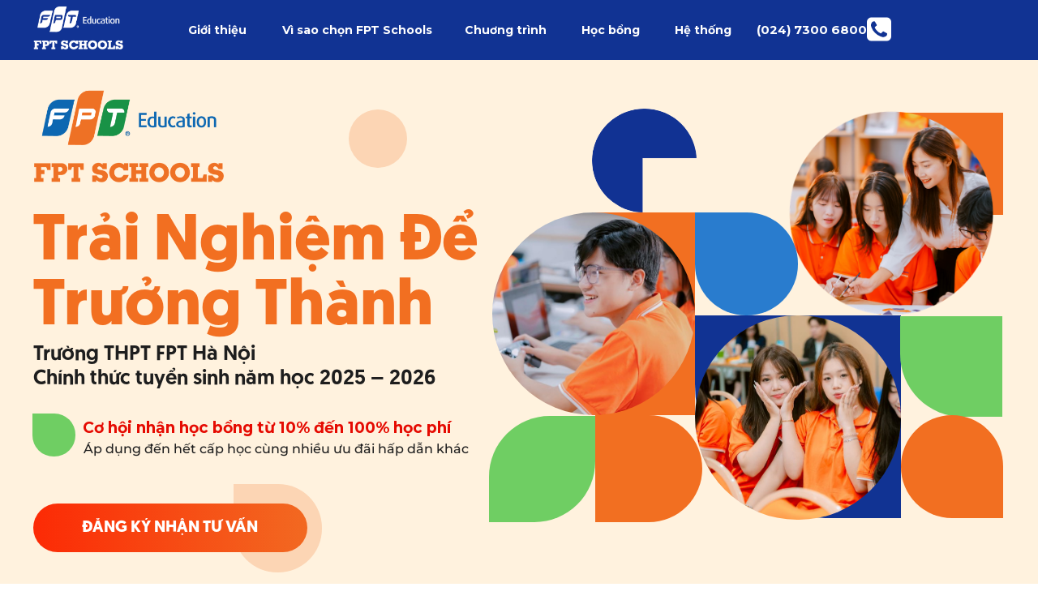

--- FILE ---
content_type: text/html; charset=UTF-8
request_url: https://hoalac-school.fpt.edu.vn/tuyensinh/?utm_source=Isocial&utm_campaign=FBLPTS&utm_agent=TrungLT&utm_content=stresshocduong
body_size: 41905
content:
<!DOCTYPE html><html lang="vi"><head><meta charset="UTF-8"><title>LDP092526 - THPT FPT - triển khai Ladipage 2026</title><meta http-equiv="Cache-Control" content="no-cache"><meta http-equiv="X-UA-Compatible" content="IE=edge"><meta http-equiv="Expires" content="-1"><meta name="keywords" content=""><meta name="description" content="LDP092526 - THPT FPT - triển khai Ladipage 2026"><meta name='viewport' content='width=device-width, initial-scale=1' /><script type='text/javascript'>window.ladi_viewport=function(b){var a=document;b=b?b:'innerWidth';var c=window[b];var d=c<768;if(typeof window.ladi_is_desktop=="undefined"||window.ladi_is_desktop==undefined){window.ladi_is_desktop=!d;}var e=1200;var f=420;var g='';if(!d){g="width="+e+",user-scalable=no,initial-scale=1.0";}else{var h=1;var i=f;if(i!=c){h=c / i;}g="width="+i+",user-scalable=no,initial-scale="+h+",minimum-scale="+h+",maximum-scale="+h;}var j=a.getElementById("viewport");if(!j){j=a.createElement("meta");j.id="viewport";j.name="viewport";a.head.appendChild(j);}j.setAttribute("content",g);};window.ladi_viewport();window.ladi_fbq_data = [];window.ladi_fbq = function () {window.ladi_fbq_data.push(arguments);};window.ladi_ttq_data = [];window.ladi_ttq = function () {window.ladi_ttq_data.push(arguments);};</script><link rel="canonical" href="https://hoalac-school.fpt.edu.vn/tuyensinh" /><meta property="og:url" content="https://hoalac-school.fpt.edu.vn/tuyensinh" /><meta property="og:title" content="LDP092526 - THPT FPT - triển khai Ladipage 2026" /><meta property="og:type" content="website" /><meta property="og:description" content="LDP092526 - THPT FPT - triển khai Ladipage 2026" /><meta name="format-detection" content="telephone=no" /><link rel="dns-prefetch"><link rel="preconnect" href="https://fonts.googleapis.com/" crossorigin><link rel="preconnect" href="https://fonts.gstatic.com/" crossorigin><link rel="preconnect" href="https://w.ladicdn.com/" crossorigin><link rel="preconnect" href="https://s.ladicdn.com/" crossorigin><link rel="preconnect" href="https://api1.ldpform.com/" crossorigin><link rel="preconnect" href="https://a.ladipage.com/" crossorigin><link rel="preconnect" href="https://api.sales.ldpform.net/" crossorigin><link rel="preload" href="https://fonts.googleapis.com/css2?family=Montserrat:wght@400;700&display=swap" as="style" onload="this.onload = null; this.rel = 'stylesheet';"><link rel="preload" href="https://w.ladicdn.com/v5/source/ladipagev3.min.js?v=1762485905423" as="script"><style id="style_ladi" type="text/css">a,abbr,acronym,address,applet,article,aside,audio,b,big,blockquote,body,button,canvas,caption,center,cite,code,dd,del,details,dfn,div,dl,dt,em,embed,fieldset,figcaption,figure,footer,form,h1,h2,h3,h4,h5,h6,header,hgroup,html,i,iframe,img,input,ins,kbd,label,legend,li,mark,menu,nav,object,ol,output,p,pre,q,ruby,s,samp,section,select,small,span,strike,strong,sub,summary,sup,table,tbody,td,textarea,tfoot,th,thead,time,tr,tt,u,ul,var,video{margin:0;padding:0;border:0;outline:0;font-size:100%;font:inherit;vertical-align:baseline;box-sizing:border-box;-webkit-font-smoothing:antialiased;-moz-osx-font-smoothing:grayscale}article,aside,details,figcaption,figure,footer,header,hgroup,menu,nav,section{display:block}body{line-height:1}a{text-decoration:none}ol,ul{list-style:none}blockquote,q{quotes:none}blockquote:after,blockquote:before,q:after,q:before{content:'';content:none}table{border-collapse:collapse;border-spacing:0}.ladi-loading{z-index:900000000000;position:fixed;width:100%;height:100%;top:0;left:0;background-color:rgba(0,0,0,.1)}.ladi-loading .loading{width:80px;height:80px;top:0;left:0;bottom:0;right:0;margin:auto;overflow:hidden;position:absolute}.ladi-loading .loading div{position:absolute;width:6px;height:6px;background:#fff;border-radius:50%;animation:ladi-loading 1.2s linear infinite}.ladi-loading .loading div:nth-child(1){animation-delay:0s;top:37px;left:66px}.ladi-loading .loading div:nth-child(2){animation-delay:-.1s;top:22px;left:62px}.ladi-loading .loading div:nth-child(3){animation-delay:-.2s;top:11px;left:52px}.ladi-loading .loading div:nth-child(4){animation-delay:-.3s;top:7px;left:37px}.ladi-loading .loading div:nth-child(5){animation-delay:-.4s;top:11px;left:22px}.ladi-loading .loading div:nth-child(6){animation-delay:-.5s;top:22px;left:11px}.ladi-loading .loading div:nth-child(7){animation-delay:-.6s;top:37px;left:7px}.ladi-loading .loading div:nth-child(8){animation-delay:-.7s;top:52px;left:11px}.ladi-loading .loading div:nth-child(9){animation-delay:-.8s;top:62px;left:22px}.ladi-loading .loading div:nth-child(10){animation-delay:-.9s;top:66px;left:37px}.ladi-loading .loading div:nth-child(11){animation-delay:-1s;top:62px;left:52px}.ladi-loading .loading div:nth-child(12){animation-delay:-1.1s;top:52px;left:62px}@keyframes ladi-loading{0%,100%,20%,80%{transform:scale(1)}50%{transform:scale(1.5)}}.ladipage-message{position:fixed;width:100%;height:100%;top:0;left:0;z-index:10000000000;background:rgba(0,0,0,.3)}.ladipage-message .ladipage-message-box{width:400px;max-width:calc(100% - 50px);height:160px;border:1px solid rgba(0,0,0,.3);background-color:#fff;position:fixed;top:calc(50% - 155px);left:0;right:0;margin:auto;border-radius:10px}.ladipage-message .ladipage-message-box span{display:block;background-color:rgba(6,21,40,.05);color:#000;padding:12px 15px;font-weight:600;font-size:16px;line-height:16px;border-top-left-radius:10px;border-top-right-radius:10px}.ladipage-message .ladipage-message-box .ladipage-message-text{display:-webkit-box;font-size:14px;padding:0 20px;margin-top:16px;line-height:20px;-webkit-line-clamp:3;-webkit-box-orient:vertical;overflow:hidden;text-overflow:ellipsis;word-break:break-word}.ladipage-message .ladipage-message-box .ladipage-message-close{display:block;position:absolute;right:15px;bottom:10px;margin:0 auto;padding:10px 0;border:none;width:80px;text-transform:uppercase;text-align:center;color:#000;background-color:#e6e6e6;border-radius:5px;text-decoration:none;font-size:14px;line-height:14px;font-weight:600;cursor:pointer;outline:0}.lightbox-screen{display:none;position:fixed;width:100%;height:100%;top:0;left:0;bottom:0;right:0;margin:auto;z-index:9000000080;background:rgba(0,0,0,.5)}.lightbox-screen .lightbox-close{position:absolute;z-index:9000000090;cursor:pointer}.lightbox-screen .lightbox-hidden{display:none}.lightbox-screen .lightbox-close{width:16px;height:16px;margin:10px;background-repeat:no-repeat;background-position:center center;background-image:url("data:image/svg+xml;utf8, %3Csvg%20width%3D%2224%22%20height%3D%2224%22%20viewBox%3D%220%200%2024%2024%22%20xmlns%3D%22http%3A%2F%2Fwww.w3.org%2F2000%2Fsvg%22%20fill%3D%22%23fff%22%3E%3Cpath%20fill-rule%3D%22evenodd%22%20clip-rule%3D%22evenodd%22%20d%3D%22M23.4144%202.00015L2.00015%2023.4144L0.585938%2022.0002L22.0002%200.585938L23.4144%202.00015Z%22%3E%3C%2Fpath%3E%3Cpath%20fill-rule%3D%22evenodd%22%20clip-rule%3D%22evenodd%22%20d%3D%22M2.00015%200.585938L23.4144%2022.0002L22.0002%2023.4144L0.585938%202.00015L2.00015%200.585938Z%22%3E%3C%2Fpath%3E%3C%2Fsvg%3E")}*{-webkit-tap-highlight-color:#fff0}body{font-size:12px;-ms-text-size-adjust:none;-moz-text-size-adjust:none;-o-text-size-adjust:none;-webkit-text-size-adjust:none;background-color:#fff}.overflow-hidden{overflow:hidden}.ladi-transition{transition:all 150ms linear 0s}.z-index-1{z-index:1}.opacity-0{opacity:0}.height-0{height:0!important}.pointer-events-none{pointer-events:none}.transition-parent-collapse-height{transition:height 150ms linear 0s}.transition-parent-collapse-top{transition:top 150ms linear 0s}.transition-readmore{transition:height 350ms linear 0s}.transition-collapse{transition:height 150ms linear 0s}body.grab{cursor:grab}.ladi-wraper{width:100%;min-height:100%;overflow:hidden;touch-action:manipulation}.ladi-container{position:relative;margin:0 auto;height:100%}.ladi-overlay{position:absolute;top:0;left:0;height:100%;width:100%;pointer-events:none}.ladi-element{position:absolute}@media (hover: hover) {.ladi-check-hover {opacity: 0;}}.ladi-section {margin: 0 auto;position: relative;}.ladi-section[data-tab-id]{display: none;}.ladi-section.selected[data-tab-id]{display: block;}.ladi-section .ladi-section-background {position: absolute;width: 100%;height: 100%;top: 0;left: 0;pointer-events: none;overflow: hidden;}.ladi-carousel {position: absolute;width: 100%;height: 100%;overflow: hidden;}.ladi-carousel .ladi-carousel-content {position: absolute;width: 100%;height: 100%;left: 0;top: 0;transition: top 350ms ease-in-out, left 350ms ease-in-out;}.ladi-carousel .ladi-carousel-arrow {position: absolute;top: calc(50% - (33px) / 2);cursor: pointer;z-index: 90000040;width: 33px;height: 33px;background-repeat: no-repeat;background-position: center center;background-image: url("data:image/svg+xml;utf8, %3Csvg%20width%3D%2224%22%20height%3D%2224%22%20viewBox%3D%220%200%2024%2024%22%20xmlns%3D%22http%3A%2F%2Fwww.w3.org%2F2000%2Fsvg%22%20fill%3D%22%23000%22%3E%3Cpath%20fill-rule%3D%22evenodd%22%20clip-rule%3D%22evenodd%22%20d%3D%22M7.00015%200.585938L18.4144%2012.0002L7.00015%2023.4144L5.58594%2022.0002L15.5859%2012.0002L5.58594%202.00015L7.00015%200.585938Z%22%3E%3C%2Fpath%3E%3C%2Fsvg%3E");}.ladi-carousel .ladi-carousel-arrow-left {left: 5px;transform: rotateY(180deg);-webkit-transform: rotateY(180deg);}.ladi-carousel .ladi-carousel-arrow-right {right: 5px;}.ladi-carousel-indicators-circle {display: inline-flex;gap: 10px;position: absolute;bottom: -20px;left: 0;right: 0;margin: auto;width: fit-content;}.ladi-carousel-indicators-circle .item {width: 10px;height: 10px;background-color: #D6D6D6;border-radius: 100%;cursor: pointer;outline: 1px solid #fff;}.ladi-carousel-indicators-circle .item.selected, .ladi-carousel-indicators-circle .item:hover {background-color: #808080;}.ladi-carousel-indicators-number {display: inline-flex;gap: 10px;position: absolute;bottom: -20px;left: 0;right: 0;margin: auto;width: fit-content;}.ladi-carousel-indicators-number .item {width: 15px;height: 15px;background-color: #D6D6D6;border-radius: 100%;cursor: pointer;font-size: 10px;text-align: center;line-height: 15px;outline: 1px solid #fff;}.ladi-carousel-indicators-number .item.selected, .ladi-carousel-indicators-number .item:hover {background-color: #808080;color: #fff;}.ladi-box {position: absolute;width: 100%;height: 100%;overflow: hidden;}.ladi-frame {position: absolute;width: 100%;height: 100%;overflow: hidden;}.ladi-frame-bg .ladi-frame-background {height: 100%;width: 100%;pointer-events: none;transition: inherit;}.ladi-frame-bg:not(.ladi-frame) {position: absolute;top: 0;left: 0;width: 100%;height: 100%;overflow: hidden;}#SECTION_POPUP .ladi-container {z-index: 90000070;}#SECTION_POPUP .ladi-container > .ladi-element {z-index: 90000070;position: fixed;display: none;}#SECTION_POPUP .ladi-container > .ladi-element[data-fixed-close="true"] {position: relative !important;}#SECTION_POPUP .ladi-container > .ladi-element.hide-visibility {display: block !important;visibility: hidden !important;}#SECTION_POPUP .popup-close {position: absolute;right: 0px;top: 0px;z-index: 9000000080;cursor: pointer;width: 16px;height: 16px;margin: 10px;background-repeat: no-repeat;background-position: center center;background-image: url("data:image/svg+xml;utf8, %3Csvg%20width%3D%2224%22%20height%3D%2224%22%20viewBox%3D%220%200%2024%2024%22%20xmlns%3D%22http%3A%2F%2Fwww.w3.org%2F2000%2Fsvg%22%20fill%3D%22%23000%22%3E%3Cpath%20fill-rule%3D%22evenodd%22%20clip-rule%3D%22evenodd%22%20d%3D%22M23.4144%202.00015L2.00015%2023.4144L0.585938%2022.0002L22.0002%200.585938L23.4144%202.00015Z%22%3E%3C%2Fpath%3E%3Cpath%20fill-rule%3D%22evenodd%22%20clip-rule%3D%22evenodd%22%20d%3D%22M2.00015%200.585938L23.4144%2022.0002L22.0002%2023.4144L0.585938%202.00015L2.00015%200.585938Z%22%3E%3C%2Fpath%3E%3C%2Fsvg%3E");}.ladi-popup {position: absolute;width: 100%;height: 100%;}.ladi-popup .ladi-popup-background {height: 100%;width: 100%;pointer-events: none;}.ladi-button{position:absolute;width:100%;height:100%;overflow:hidden}.ladi-button:active{transform:translateY(2px);transition:transform .2s linear}.ladi-button .ladi-button-background{height:100%;width:100%;pointer-events:none;transition:inherit}.ladi-button>.ladi-button-headline,.ladi-button>.ladi-button-shape{width:100%!important;height:100%!important;top:0!important;left:0!important;display:table;user-select:none;-webkit-user-select:none;-moz-user-select:none;-ms-user-select:none}.ladi-button>.ladi-button-shape .ladi-shape{margin:auto;top:0;bottom:0}.ladi-button>.ladi-button-headline .ladi-headline{display:table-cell;vertical-align:middle}.ladi-checkout-product-cart-icon .ladi-cart-number{position:absolute;top:-2px;right:-7px;background:#f36e36;text-align:center;min-width:18px;min-height:18px;font-size:12px;font-weight:700;color:#fff;border-radius:100%;z-index:90000000;padding:3px 4px}.ladi-checkout-product-add-to-cart .ladi-button .loading-dots{width:100%;height:100%;top:0;left:0;position:absolute;display:flex;align-items:center;justify-content:center}.ladi-checkout-product-add-to-cart .ladi-button .loading-dots p{display:inline-block;font-size:32px;line-height:1;animation:.6s infinite loading}.ladi-checkout-product-add-to-cart .ladi-button .loading-dots p:first-child{animation-delay:0s}.ladi-checkout-product-add-to-cart .ladi-button .loading-dots p:nth-child(2){animation-delay:.2s}.ladi-checkout-product-add-to-cart .ladi-button .loading-dots p:nth-child(3){animation-delay:.4s}@keyframes loading{0%,100%{opacity:0}50%{opacity:1}}.ladi-form .ladi-form-checkout-bump-offer-check.multiple.checked:before,.ladi-form .ladi-form-checkout-payment-check.multiple.checked:before{--url:url("data:image/svg+xml,%0A%3Csvg%20width%3D%2224%22%20height%3D%2224%22%20viewBox%3D%220%200%2024%2024%22%20fill%3D%22none%22%20xmlns%3D%22http%3A%2F%2Fwww.w3.org%2F2000%2Fsvg%22%3E%0A%3Cpath%20d%3D%22M18.71%207.20998C18.617%207.11625%2018.5064%207.04186%2018.3846%206.99109C18.2627%206.94032%2018.132%206.91418%2018%206.91418C17.868%206.91418%2017.7373%206.94032%2017.6154%206.99109C17.4936%207.04186%2017.383%207.11625%2017.29%207.20998L9.84%2014.67L6.71%2011.53C6.61348%2011.4367%206.49954%2011.3634%206.37468%2011.3142C6.24983%2011.265%206.1165%2011.2409%205.98232%2011.2432C5.84814%2011.2455%205.71573%2011.2743%205.59265%2011.3278C5.46957%2011.3812%205.35824%2011.4585%205.265%2011.555C5.17176%2011.6515%205.09845%2011.7654%205.04924%2011.8903C5.00004%2012.0152%204.97591%2012.1485%204.97823%2012.2827C4.98055%2012.4168%205.00928%2012.5492%205.06277%2012.6723C5.11627%2012.7954%205.19348%2012.9067%205.29%2013L9.13%2016.84C9.22296%2016.9337%209.33356%2017.0081%209.45542%2017.0589C9.57728%2017.1096%209.70799%2017.1358%209.84%2017.1358C9.97201%2017.1358%2010.1027%2017.1096%2010.2246%2017.0589C10.3464%2017.0081%2010.457%2016.9337%2010.55%2016.84L18.71%208.67998C18.8115%208.58634%2018.8925%208.47269%2018.9479%208.34619C19.0033%208.21969%2019.0319%208.08308%2019.0319%207.94498C19.0319%207.80688%2019.0033%207.67028%2018.9479%207.54378C18.8925%207.41728%2018.8115%207.30363%2018.71%207.20998Z%22%20fill%3D%22%231852FA%22%2F%3E%0A%3C%2Fsvg%3E%0A");pointer-events:none;top:-1px;left:-1px;transform:none}.ladi-form,.ladi-form .ladi-form-item-container{position:absolute;width:100%;height:100%}.ladi-form>.ladi-element,.ladi-form>.ladi-element .ladi-form-item-container,.ladi-form>.ladi-element .ladi-form-item-container .ladi-form-item .ladi-form-checkbox-item span[data-checked=true],.ladi-form>.ladi-element .ladi-form-item-container .ladi-form-item .ladi-form-control:not(.ladi-form-control-select){text-transform:inherit;text-decoration:inherit;text-align:inherit;letter-spacing:inherit;color:inherit;background-size:inherit;background-attachment:inherit;background-origin:inherit}.ladi-form .ladi-button>.ladi-button-headline{color:initial;font-size:initial;font-weight:initial;text-transform:initial;text-decoration:initial;font-style:initial;text-align:initial;letter-spacing:initial;line-height:initial}.ladi-form [data-form-checkout-item=bump_offer] .ladi-form-item,.ladi-form>[data-quantity=true] .ladi-form-item-container{overflow:hidden}.ladi-form>.ladi-element .ladi-form-item-container .ladi-form-item{text-transform:inherit;text-decoration:inherit;text-align:inherit;letter-spacing:inherit;color:inherit}.ladi-form>.ladi-element .ladi-form-item-container .ladi-form-item-background{background-size:inherit;background-attachment:inherit;background-origin:inherit}.ladi-form>.ladi-element .ladi-form-item-container .ladi-form-item .ladi-form-control-select{-webkit-appearance:none;-moz-appearance:none;appearance:none;background-size:9px 6px!important;background-position:right .5rem center;background-repeat:no-repeat;padding-right:24px;text-transform:inherit;text-align:inherit;letter-spacing:inherit;color:inherit;background-size:inherit;background-attachment:inherit;background-origin:inherit}.ladi-form>.ladi-element .ladi-form-item-container .ladi-form-item .ladi-form-checkbox-item,.ladi-form>.ladi-element .ladi-form-item-container .ladi-form-item .ladi-form-checkbox-item span[data-checked=false]{text-transform:inherit;text-align:inherit;letter-spacing:inherit;background-size:inherit;background-attachment:inherit;background-origin:inherit;color:inherit}.ladi-form>.ladi-element .ladi-form-item-container .ladi-form-item .ladi-form-control-select-2{width:calc(100% / 2 - 5px);max-width:calc(100% / 2 - 5px);min-width:calc(100% / 2 - 5px)}.ladi-form>.ladi-element .ladi-form-item-container .ladi-form-item .ladi-form-control-select-2:nth-child(3),.ladi-form>.ladi-element .ladi-form-item-container .ladi-form-item .ladi-form-control-select-3:nth-child(3),.ladi-form>.ladi-element .ladi-form-item-container .ladi-form-item .ladi-form-control-select-3:nth-child(4){margin-left:7.5px}.ladi-form>.ladi-element .ladi-form-item-container .ladi-form-item .ladi-form-control-select-3{width:calc(100% / 3 - 5px);max-width:calc(100% / 3 - 5px);min-width:calc(100% / 3 - 5px)}.ladi-form>.ladi-element .ladi-form-item-container .ladi-form-item .ladi-form-control-select option{color:initial}.ladi-form>.ladi-element .ladi-form-item-container .ladi-form-item .ladi-form-control-select:not([data-selected=""]){text-decoration:inherit}.ladi-form>.ladi-element .ladi-form-item-container .ladi-form-item .ladi-form-checkbox-item{text-decoration:inherit;vertical-align:middle}.ladi-form>.ladi-element .ladi-form-item-container .ladi-form-item .ladi-form-checkbox-box-item{display:inline-block;width:fit-content}.ladi-form>.ladi-element .ladi-form-item-container .ladi-form-item .ladi-form-checkbox-item span{user-select:none;-webkit-user-select:none;-moz-user-select:none;-ms-user-select:none}.ladi-form .ladi-form-item-title-value{font-weight:700;word-break:break-word}.ladi-form .ladi-form-label-container{position:relative;width:100%}.ladi-form .ladi-form-control-file{background-repeat:no-repeat;background-position:calc(100% - 5px) center}.ladi-form .ladi-form-label-container .ladi-form-label-item{display:inline-block;cursor:pointer;position:relative;border-radius:0!important;user-select:none;-webkit-user-select:none;-moz-user-select:none;-ms-user-select:none}.ladi-form .ladi-form-label-container .ladi-form-label-item.image{background-size:cover;background-repeat:no-repeat;background-position:center}.ladi-form .ladi-form-label-container .ladi-form-label-item.no-value{display:none!important}.ladi-form .ladi-form-label-container .ladi-form-label-item.text.disabled{opacity:.35}.ladi-form .ladi-form-label-container .ladi-form-label-item.image.disabled{opacity:.2}.ladi-form .ladi-form-label-container .ladi-form-label-item.color.disabled{opacity:.15}.ladi-form .ladi-form-label-container .ladi-form-label-item.selected:before{content:'';width:0;height:0;bottom:-1px;right:-1px;position:absolute;border-width:0 0 15px 15px;border-color:transparent;border-style:solid}.ladi-form .ladi-form-label-container .ladi-form-label-item.selected:after{content:'';background-image:url("data:image/svg+xml;utf8,%3Csvg xmlns='http://www.w3.org/2000/svg' enable-background='new 0 0 12 12' viewBox='0 0 12 12' x='0' fill='%23fff' y='0'%3E%3Cg%3E%3Cpath d='m5.2 10.9c-.2 0-.5-.1-.7-.2l-4.2-3.7c-.4-.4-.5-1-.1-1.4s1-.5 1.4-.1l3.4 3 5.1-7c .3-.4 1-.5 1.4-.2s.5 1 .2 1.4l-5.7 7.9c-.2.2-.4.4-.7.4 0-.1 0-.1-.1-.1z'%3E%3C/path%3E%3C/g%3E%3C/svg%3E");background-repeat:no-repeat;background-position:bottom right;width:7px;height:7px;bottom:0;right:0;position:absolute}.ladi-form .ladi-form-item{width:100%;height:100%;position:absolute}.ladi-form .ladi-form-item-background{position:absolute;width:100%;height:100%;top:0;left:0;pointer-events:none}.ladi-form .ladi-form-item.ladi-form-checkbox{height:auto;padding:0 5px}.ladi-form .ladi-form-item .ladi-form-control{background-color:transparent;min-width:100%;min-height:100%;max-width:100%;max-height:100%;width:100%;height:100%;padding:0 5px;color:inherit;font-size:inherit;border:none}.ladi-form .ladi-form-item.ladi-form-checkbox.ladi-form-checkbox-vertical .ladi-form-checkbox-item{margin-top:0!important;margin-left:0!important;margin-right:0!important;display:flex;align-items:center;border:none}.ladi-form .ladi-form-item.ladi-form-checkbox.ladi-form-checkbox-horizontal .ladi-form-checkbox-item{margin-top:0!important;margin-left:0!important;margin-right:10px!important;display:inline-flex;align-items:center;border:none;position:relative}.ladi-form .ladi-form-item.ladi-form-checkbox .ladi-form-checkbox-item input{margin-right:5px;display:block}.ladi-form .ladi-form-item.ladi-form-checkbox .ladi-form-checkbox-item span{cursor:default;word-break:break-word}.ladi-form .ladi-form-item textarea.ladi-form-control{resize:none;padding:5px}.ladi-form .ladi-button{cursor:pointer}.ladi-form .ladi-button .ladi-headline{cursor:pointer;user-select:none}.ladi-form .ladi-element .ladi-form-otp::-webkit-inner-spin-button,.ladi-form .ladi-element .ladi-form-otp::-webkit-outer-spin-button{-webkit-appearance:none;margin:0}.ladi-form .ladi-element .ladi-form-item .button-get-code{display:none;position:absolute;right:0;top:0;bottom:0;margin:auto 0;line-height:initial;padding:5px 10px;height:max-content;cursor:pointer;user-select:none;-webkit-user-select:none;-moz-user-select:none;-ms-user-select:none}.ladi-form .ladi-element .ladi-form-item .button-get-code.hide-visibility{display:block!important;visibility:hidden!important}.ladi-form .ladi-form-checkout-bump-offer-product.option-2,.ladi-form .ladi-form-item.otp-resend .button-get-code,.ladi-form [data-form-checkout-item=payment] .ladi-form-checkout-payment-content div>span{display:block}.ladi-form .ladi-form-item.otp-countdown:before{content:attr(data-countdown-time) "s";position:absolute;top:0;bottom:0;margin:auto 0;height:max-content;line-height:initial}.ladi-form [data-variant=true] select option[disabled]{background:#fff;color:#b8b8b8!important}.ladi-google-recaptcha-checkbox{position:absolute;display:inline-block;transform:translateY(-100%);margin-top:-5px;z-index:90000010}.ladi-element[data-form-checkout-item]{padding:0}.ladi-form .ladi-form-checkout-title{margin-bottom:8px}.ladi-form .ladi-element[data-form-checkout-item] .ladi-form-item,.ladi-form .ladi-element[data-form-checkout-item] .ladi-form-item-container{height:auto!important;position:unset!important}.ladi-form .ladi-form-checkout-box{gap:12px;display:flex;flex-flow:column;margin:8px 12px;margin-top:14px!important;padding-bottom:14px;border-left:none!important;border-right:none!important;border-top:none!important;border-radius:0!important}.ladi-form .ladi-form-checkout-box:last-child{border:none!important;padding-bottom:4px}.ladi-form .ladi-form-checkout-box:first-child,.ladi-form .ladi-form-checkout-bump-offer-product .item-product:first-child{margin-top:0}.ladi-form .ladi-form-checkout-payment-item{display:flex;flex-flow:row;gap:12px;align-items:center;--check-size:18px;--width-quantity:65px}.ladi-form .ladi-form-checkout-payment-check{--border-size:1px;width:var(--check-size);height:var(--check-size);flex:0 0 var(--check-size);border:var(--border-size) solid;border-radius:100%;display:block;position:relative}.ladi-form .ladi-form-checkout-payment-check.checked:before{content:"";width:calc(var(--check-size)/ 2);height:calc(var(--check-size)/ 2);border-radius:inherit;display:block;position:absolute;top:0;left:0;transform:translate(calc(50% - var(--border-size)),calc(50% - var(--border-size)))}.ladi-form .ladi-form-checkout-bump-offer-check.multiple,.ladi-form .ladi-form-checkout-payment-check.multiple{border-radius:4px}.ladi-form .ladi-form-checkout-payment-check.multiple.checked:before{content:"";-webkit-mask-image:var(--url);mask-image:var(--url);width:var(--check-size);height:var(--check-size);-webkit-mask-size:var(--check-size);mask-size:var(--check-size);background-color:#fff;position:absolute}.ladi-form .ladi-form-checkout-payment-content,.ladi-form .ladi-form-checkout-product-content{display:flex;flex-flow:row;--gap:10px;gap:var(--gap);align-items:center;width:calc(100% - var(--width-quantity) - var(--check-size) - var(--gap) * 2)}.ladi-form .ladi-form-checkout-payment-content img,.ladi-form .ladi-form-checkout-product-content img{width:36px;max-height:36px;border-radius:4px}.ladi-form .ladi-form-checkout-payment-content div,.ladi-form .ladi-form-checkout-product-content div{display:flex;flex-flow:column}.ladi-form .ladi-form-checkout-payment-content div>span,.ladi-form .ladi-form-checkout-product-content div>span{font-size:inherit}.ladi-form .ladi-form-checkout-payment-content div>span.small,.ladi-form .ladi-form-checkout-product-content div>span.small{font-size:80%;opacity:.8}.ladi-form .ladi-form-checkout-payment-content div .price.price-compare,.ladi-form .ladi-form-checkout-product-content div .price.price-compare{display:flex;align-items:center;gap:8px;flex-direction:row!important}.ladi-form .ladi-form-checkout-payment-quantity,.ladi-form .ladi-form-checkout-product-quantity{position:relative;--icon-size:calc(var(--check-size) * 0.8)}.ladi-form .ladi-form-checkout-payment-quantity input,.ladi-form .ladi-form-checkout-product-quantity input{padding:4px calc(var(--check-size)) 4px 8px;border-radius:8px;position:relative;width:var(--width-quantity);min-height:34px;border:1px solid;background-color:transparent;top:0;left:0;display:block}.ladi-form .ladi-form-checkout-payment-quantity input::-webkit-inner-spin-button,.ladi-form .ladi-form-checkout-payment-quantity input::-webkit-outer-spin-button{-webkit-appearance:none;margin:0}.ladi-form .ladi-form-checkout-payment-quantity .up{width:var(--icon-size);height:var(--icon-size);top:-1px;right:5px;cursor:pointer;display:block;position:absolute}.ladi-form .ladi-form-checkout-payment-quantity .up:before{content:'';--url:url("data:image/svg+xml,%3Csvg%20width%3D%2216%22%20height%3D%2216%22%20viewBox%3D%220%200%2016%2016%22%20fill%3D%22none%22%20xmlns%3D%22http%3A%2F%2Fwww.w3.org%2F2000%2Fsvg%22%3E%3Cpath%20fill-rule%3D%22evenodd%22%20clip-rule%3D%22evenodd%22%20d%3D%22M3.14645%206.14645C3.34171%205.95118%203.65829%205.95118%203.85355%206.14645L8%2010.2929L12.1464%206.14645C12.3417%205.95118%2012.6583%205.95118%2012.8536%206.14645C13.0488%206.34171%2013.0488%206.65829%2012.8536%206.85355L8.35355%2011.3536C8.15829%2011.5488%207.84171%2011.5488%207.64645%2011.3536L3.14645%206.85355C2.95118%206.65829%202.95118%206.34171%203.14645%206.14645Z%22%20fill%3D%22black%22%20transform%3D%22rotate(180%208%208)%22%2F%3E%3C%2Fsvg%3E");-webkit-mask-image:var(--url);mask-image:var(--url);display:block;position:absolute;width:var(--icon-size);height:var(--icon-size);pointer-events:none;top:4px;left:2px;-webkit-mask-size:var(--icon-size);mask-size:var(--icon-size)}.ladi-form .ladi-form-checkout-payment-quantity .down{width:var(--icon-size);height:var(--icon-size);right:5px;cursor:pointer;display:block;position:absolute;bottom:3px}.ladi-form .ladi-form-checkout-payment-quantity .down:before{content:'';--url:url("data:image/svg+xml,%3Csvg%20width%3D%2216%22%20height%3D%2216%22%20viewBox%3D%220%200%2016%2016%22%20fill%3D%22none%22%20xmlns%3D%22http%3A%2F%2Fwww.w3.org%2F2000%2Fsvg%22%3E%0A%3Cpath%20fill-rule%3D%22evenodd%22%20clip-rule%3D%22evenodd%22%20d%3D%22M3.14645%206.14645C3.34171%205.95118%203.65829%205.95118%203.85355%206.14645L8%2010.2929L12.1464%206.14645C12.3417%205.95118%2012.6583%205.95118%2012.8536%206.14645C13.0488%206.34171%2013.0488%206.65829%2012.8536%206.85355L8.35355%2011.3536C8.15829%2011.5488%207.84171%2011.5488%207.64645%2011.3536L3.14645%206.85355C2.95118%206.65829%202.95118%206.34171%203.14645%206.14645Z%22%20fill%3D%22black%22%2F%3E%0A%3C%2Fsvg%3E");-webkit-mask-image:var(--url);mask-image:var(--url);display:block;position:absolute;width:var(--icon-size);height:var(--icon-size);pointer-events:none;left:2px;-webkit-mask-size:var(--icon-size);mask-size:var(--icon-size)}.ladi-form [data-form-checkout-item=payment] .ladi-form-item{display:table}.ladi-form [data-form-checkout-item=payment] .ladi-form-item .ladi-form-checkout-payment-content{width:calc(100% - 18px)}.ladi-form [data-form-checkout-item=payment] .ladi-form-item .ladi-form-checkout-payment-content div{display:table-cell;vertical-align:middle;padding:0 6px;cursor:pointer;width:100%;position:relative}.ladi-form [data-form-checkout-item=payment] .ladi-form-item .ladi-form-checkout-payment-content div.arrow:before{content:'';--url:url("data:image/svg+xml,%3Csvg%20width%3D%2216%22%20height%3D%2216%22%20viewBox%3D%220%200%2016%2016%22%20fill%3D%22none%22%20xmlns%3D%22http%3A%2F%2Fwww.w3.org%2F2000%2Fsvg%22%3E%0A%3Cpath%20fill-rule%3D%22evenodd%22%20clip-rule%3D%22evenodd%22%20d%3D%22M6.14645%203.14645C6.34171%202.95118%206.65829%202.95118%206.85355%203.14645L11.3536%207.64645C11.5488%207.84171%2011.5488%208.15829%2011.3536%208.35355L6.85355%2012.8536C6.65829%2013.0488%206.34171%2013.0488%206.14645%2012.8536C5.95118%2012.6583%205.95118%2012.3417%206.14645%2012.1464L10.2929%208L6.14645%203.85355C5.95118%203.65829%205.95118%203.34171%206.14645%203.14645Z%22%20fill%3D%22black%22%2F%3E%0A%3C%2Fsvg%3E");-webkit-mask-image:var(--url);mask-image:var(--url);position:absolute;width:20px;height:20px;top:0;right:0;bottom:0;display:block;margin:auto;-webkit-mask-size:100%;mask-size:100%}.ladi-form [data-form-checkout-item=total_price]{display:flex;flex-flow:column;gap:3px;justify-content:center}.ladi-form [data-form-checkout-item=total_price] .line{display:inline-flex;justify-content:space-between;align-items:center}.ladi-form [data-form-checkout-item=total_price] .title-number-price.big,.ladi-form [data-form-checkout-item=total_price] .title-price.big{font-weight:700;font-size:130%}.ladi-form [data-form-checkout-item=total_price] .title-number-price{font-size:115%}.ladi-form [data-form-checkout-item=total_price] .space{border-top:1px solid;margin:15px 0 10px}.ladi-form .ladi-form-checkout-bump-offer-checkbox{display:flex;flex-flow:row;gap:8px;padding:8px;margin:12px 8px 0;border-radius:8px;align-items:center;--check-size-bumpoffer:18px;--width-quantity-bumpoffer:60px}.ladi-form .ladi-form-checkout-bump-offer-checkbox.checkbox-bump-offer-1{background-color:#3c72f9;margin:0}.ladi-form .ladi-form-checkout-bump-offer-checkbox.checkbox-bump-offer-1 p{color:#fff}.ladi-form .ladi-form-checkout-bump-offer-checkbox.checkbox-bump-offer-2{background-color:#fde298;margin:12px 0 4px}.ladi-form .ladi-form-checkout-bump-offer-checkbox.checkbox-bump-offer-3{background-color:#f3f4f5;margin:8px 0 0;padding:4px 8px;width:max-content}.ladi-form .ladi-form-checkout-bump-offer-checkbox.checkbox-bump-offer-3 .ladi-form-checkout-bump-offer-check{width:12px;height:12px;flex:0 0 12px}.ladi-form .ladi-form-checkout-bump-offer-check{--border-size:1px;width:var(--check-size-bumpoffer);height:var(--check-size-bumpoffer);flex:0 0 var(--check-size-bumpoffer);border:var(--border-size) solid #cfd3d8;background-color:#fff;border-radius:100%;display:block;position:relative}.ladi-form .ladi-form-checkout-bump-offer-check.checked:before{content:"";width:calc(var(--check-size-bumpoffer)/ 2);height:calc(var(--check-size-bumpoffer)/ 2);border-radius:inherit;display:block;position:absolute;top:0;left:0;transform:translate(calc(50% - var(--border-size)),calc(50% - var(--border-size)))}.ladi-form .ladi-form-checkout-bump-offer-check.multiple.checked:before{content:"";-webkit-mask-image:var(--url);mask-image:var(--url);width:var(--check-size-bumpoffer);height:var(--check-size-bumpoffer);-webkit-mask-size:var(--check-size-bumpoffer);mask-size:var(--check-size-bumpoffer);background-color:#000;position:absolute}.ladi-form .ladi-form-checkout-bump-offer-checkbox.checkbox-bump-offer-3 .ladi-form-checkout-bump-offer-check.multiple.checked:before{top:-5px;left:-3px}.ladi-form .ladi-form-checkout-bump-offer-product{display:flex;flex-flow:row;gap:16px;margin:8px 12px;align-items:center;border-left:none!important;border-right:none!important;border-top:none!important;border-radius:0!important}.ladi-form .ladi-form-checkout-bump-offer-product.option-1{display:block!important;padding-bottom:8px}.ladi-form .ladi-form-item:last-child .ladi-form-checkout-bump-offer-product{border:none!important}.ladi-form .ladi-form-checkout-bump-offer-product .item-product{display:flex;gap:16px;align-items:flex-start;margin-top:16px;margin-bottom:12px}.ladi-form .ladi-form-checkout-bump-offer-product .item-product:last-child{margin-bottom:0}.ladi-form .ladi-form-checkout-bump-offer-product .item-product img{width:48px;height:48px;border-radius:4px;overflow:hidden}.ladi-form .ladi-form-checkout-bump-offer-product .item-product .item-product-title{font-size:90%;opacity:.6}.ladi-form .ladi-form-checkout-bump-offer-product .item-product .item-product-description{color:#9fa7b1;text-overflow:ellipsis;overflow:hidden;-webkit-line-clamp:2;display:-webkit-box;-webkit-box-orient:vertical}.ladi-form .ladi-form-checkout-bump-offer-product .item-detail{display:flex;flex-direction:column}.ladi-form .ladi-form-checkout-bump-offer-product .item-detail .shock-promotion-label{background-color:#ef9300;width:max-content;border-radius:4px;padding:2px 8px;color:#fff;margin-bottom:4px;font-weight:600}.ladi-form .ladi-form-checkout-bump-offer-product .item-detail .pr-name{font-weight:400;font-size:120%;line-height:1.4}.ladi-form .ladi-form-checkout-bump-offer-product .item-detail .pr-price{font-weight:400;line-height:1.4}.ladi-form .ladi-form-checkout-bump-offer-product .item-detail span a{text-decoration:line-through;opacity:.6}.ladi-form .ladi-form-checkout-bump-offer-product .item-detail .special{background-color:#e01a1a;padding:2px 8px;margin-right:6px;color:#fff;border-radius:4px;font-size:80%}.ladi-form [data-form-checkout-item=coupon_code] .content-discount-block{padding:12px;border-radius:4px;display:flex;align-items:center;justify-content:space-between}.ladi-form [data-form-checkout-item=coupon_code] .ladi-form-item{display:flex;align-items:center;justify-content:space-between}.ladi-form [data-form-checkout-item=coupon_code] .content-discount-block .title{display:flex;align-items:center;gap:8px}.ladi-form [data-form-checkout-item=coupon_code] .content-discount-block .placeholder span,.ladi-form [data-form-checkout-item=coupon_code] .content-discount-block .title span{font-weight:400;font-size:100%;line-height:1.4}.ladi-form [data-form-checkout-item=coupon_code] .content-discount-block .title i{width:16px;height:16px;mask-image:url(https://w.ladicdn.com/ladiui/icons/ldicon-discount-coupon.svg);display:inline-block;mask-size:cover}.ladi-form [data-form-checkout-item=coupon_code] .content-discount-block .placeholder{display:flex;align-items:center;gap:8px;cursor:pointer}.ladi-form [data-form-checkout-item=coupon_code] .content-discount-block .placeholder i{width:16px;height:16px;mask-image:url(https://w.ladicdn.com/ladiui/icons/new-ldicon-arrow-left.svg);display:inline-block;mask-size:cover;background-color:#6d6d6d!important}.ladi-form > .ladi-element .ladi-form-item-container .ladi-form-item .ladi-form-control-select {background-image: url("data:image/svg+xml;utf8, %3Csvg%20width%3D%2232%22%20height%3D%2224%22%20viewBox%3D%220%200%2032%2024%22%20xmlns%3D%22http%3A%2F%2Fwww.w3.org%2F2000%2Fsvg%22%3E%3Cpolygon%20points%3D%220%2C0%2032%2C0%2016%2C24%22%20style%3D%22fill%3A%20rgb(0%2C%200%2C%200)%22%3E%3C%2Fpolygon%3E%3C%2Fsvg%3E");}.ladi-video {position: absolute;width: 100%;height: 100%;cursor: pointer;overflow: hidden;}.ladi-video .ladi-video-background {position: absolute;width: 100%;height: 100%;top: 0;left: 0;pointer-events: none;}.button-unmute {cursor: pointer;position: absolute;width: 100%;height: 100%;top: 0;left: 0;right: 0;bottom: 0;margin: auto;}.button-unmute div {background-image: url("data:image/svg+xml;utf8, %3Csvg%20xmlns%3D%22http%3A%2F%2Fwww.w3.org%2F2000%2Fsvg%22%20viewBox%3D%220%200%2036%2036%22%20width%3D%22100%25%22%20height%3D%22100%25%22%20fill%3D%22%23fff%22%3E%3Cpath%20d%3D%22m%2021.48%2C17.98%20c%200%2C-1.77%20-1.02%2C-3.29%20-2.5%2C-4.03%20v%202.21%20l%202.45%2C2.45%20c%20.03%2C-0.2%20.05%2C-0.41%20.05%2C-0.63%20z%20m%202.5%2C0%20c%200%2C.94%20-0.2%2C1.82%20-0.54%2C2.64%20l%201.51%2C1.51%20c%20.66%2C-1.24%201.03%2C-2.65%201.03%2C-4.15%200%2C-4.28%20-2.99%2C-7.86%20-7%2C-8.76%20v%202.05%20c%202.89%2C.86%205%2C3.54%205%2C6.71%20z%20M%209.25%2C8.98%20l%20-1.27%2C1.26%204.72%2C4.73%20H%207.98%20v%206%20H%2011.98%20l%205%2C5%20v%20-6.73%20l%204.25%2C4.25%20c%20-0.67%2C.52%20-1.42%2C.93%20-2.25%2C1.18%20v%202.06%20c%201.38%2C-0.31%202.63%2C-0.95%203.69%2C-1.81%20l%202.04%2C2.05%201.27%2C-1.27%20-9%2C-9%20-7.72%2C-7.72%20z%20m%207.72%2C.99%20-2.09%2C2.08%202.09%2C2.09%20V%209.98%20z%22%3E%3C%2Fpath%3E%3C%2Fsvg%3E");width: 60px;height: 60px;position: absolute;top: 0;left: 0;bottom: 0;right: 0;margin: auto;background-color: rgba(0, 0, 0, 0.5);border-radius: 100%;background-size: 90%;background-repeat: no-repeat;background-position: center center;}.ladi-group {position: absolute;width: 100%;height: 100%;}.ladi-shape {position: absolute;width: 100%;height: 100%;pointer-events: none;}.ladi-shape .ladi-cart-number {position: absolute;top: -2px;right: -7px;background: #f36e36;text-align: center;width: 18px;height: 18px;line-height: 18px;font-size: 12px;font-weight: bold;color: #fff;border-radius: 100%;}.ladi-html-code {position: absolute;width: 100%;height: 100%;}.ladi-image {position: absolute;width: 100%;height: 100%;overflow: hidden;}.ladi-image .ladi-image-background {background-repeat: no-repeat;background-position: left top;background-size: cover;background-attachment: scroll;background-origin: content-box;position: absolute;margin: 0 auto;width: 100%;height: 100%;pointer-events: none;} .ladi-headline {width: 100%;display: inline-block;word-break: break-word;background-size: cover;background-position: center center;}.ladi-headline a {text-decoration: underline;} .ladi-list-paragraph {width: 100%;display: inline-block;}.ladi-list-paragraph a {text-decoration: underline;}.ladi-list-paragraph ul li {position: relative;counter-increment: linum;}.ladi-list-paragraph ul li:before {position: absolute;background-repeat: no-repeat;background-size: 100% 100%;left: 0;}.ladi-list-paragraph ul li:last-child {padding-bottom: 0 !important;}a[data-action] {user-select: none;-webkit-user-select: none;-moz-user-select: none;-ms-user-select: none;cursor: pointer;}a:visited {color: inherit;}a:link {color: inherit;}[data-opacity="0"] {opacity: 0;}[data-hidden="true"] {display: none;}[data-action="true"] {cursor: pointer;}.ladi-hidden {display: none;}.ladi-animation-hidden {visibility: hidden !important;opacity: 0 !important;}.element-click-selected {cursor: pointer;}.is-2nd-click {cursor: pointer;}.ladi-button-shape.is-2nd-click, .ladi-accordion-shape.is-2nd-click {z-index: 3;}.backdrop-popup {display: none;position: fixed;top: 0;left: 0;right: 0;bottom: 0;z-index: 90000060;}.backdrop-dropbox {display: none;position: fixed;top: 0;left: 0;right: 0;bottom: 0;z-index: 90000040;}.ladi-lazyload {background-image: none !important;}.ladi-list-paragraph ul li.ladi-lazyload:before {background-image: none !important;}@media (min-width: 768px) {.ladi-carousel-fullwidth {width: 100vw !important;left: calc(-50vw + 50%) !important;box-sizing: border-box !important;transform: none !important;}}@media (max-width: 767px) {.ladi-element.ladi-auto-scroll {overflow-x: auto;overflow-y: hidden;width: 100% !important;left: 0 !important;-webkit-overflow-scrolling: touch;}[data-hint]:not([data-timeout-id-copied]):before, [data-hint]:not([data-timeout-id-copied]):after {display: none !important;}.ladi-section.ladi-auto-scroll {overflow-x: auto;overflow-y: hidden;-webkit-overflow-scrolling: touch;}.ladi-carousel .ladi-carousel-content {transition: top 300ms ease-in-out, left 300ms ease-in-out;}}</style><style type="text/css" id="style_animation">@media (min-width: 768px) {#BOX14, #BOX20, #BOX21, #GROUP4, #GROUP5, #GROUP6, #GROUP7, #GROUP8, #GROUP9, #GROUP25, #GROUP26, #GROUP27, #BOX62, #HEADLINE47, #GROUP33, #GROUP36, #HEADLINE64, #HEADLINE65, #GROUP42, #GROUP43, #GROUP46, #BOX109, #BOX110, #HEADLINE104, #GROUP83, #GROUP89, #GROUP90, #GROUP92, #HEADLINE141, #BUTTON11, #POPUP1, #POPUP2, #SHAPE27, #SHAPE26, #HEADLINE188, #GROUP24, #BOX63 {opacity: 0 !important; pointer-events: none !important;}}@media (max-width: 767px) {#BOX14, #BOX20, #BOX21, #GROUP4, #GROUP5, #GROUP6, #GROUP7, #GROUP8, #GROUP9, #GROUP25, #GROUP26, #GROUP27, #BOX62, #HEADLINE47, #GROUP33, #GROUP36, #HEADLINE64, #HEADLINE65, #GROUP42, #GROUP43, #GROUP46, #BOX109, #BOX110, #HEADLINE104, #GROUP83, #GROUP89, #GROUP90, #GROUP92, #HEADLINE141, #BUTTON11, #POPUP1, #POPUP2, #SHAPE27, #SHAPE26, #HEADLINE188, #GROUP24, #BOX63 {opacity: 0 !important; pointer-events: none !important;}}</style><style id="style_page" type="text/css">body {direction: ltr;}@media (min-width: 768px) { .ladi-section .ladi-container { width: 1200px;} }@media (max-width: 767px) { .ladi-section .ladi-container { width: 420px;} }@font-face {font-family: "RVvbWFuaXNLUJvbGQubRm";src: url("https://w.ladicdn.com/5c7362c6c417ab07e5196b05/geomanist-bold-20251003023821-fabn1.otf")}@font-face {font-family: "RVvbWFuaXNLUlZGlbSvdGY";src: url("https://w.ladicdn.com/5c7362c6c417ab07e5196b05/geomanist-medium-20251003024218-c36wt.otf")}@font-face {font-family: "TWudHNlcnJhdCNZWRpdWudHRm";src: url("https://w.ladicdn.com/5c7362c6c417ab07e5196b05/montserrat-medium-20250508025507-eaj9g.ttf") format("truetype");}@font-face {font-family: "TWudHNlcnJhdCFeHRyYUJvbGQudHRm";src: url("https://w.ladicdn.com/5c7362c6c417ab07e5196b05/montserrat-extrabold-20250508025442-zgt9c.ttf") format("truetype");}body {font-family: Montserrat, sans-serif}</style><style id="style_element" type="text/css">#SECTION1 > .ladi-section-background,#BOX9 > .ladi-box,#BOX48 > .ladi-box,#BOX52 > .ladi-box,#BOX45 > .ladi-box,#BUTTON7 > .ladi-button > .ladi-button-background,#BOX58 > .ladi-box,#SECTION9 > .ladi-section-background,#SECTION16 > .ladi-section-background,#BOX94 > .ladi-box,#BOX102 > .ladi-box,#POPUP2 > .ladi-popup > .ladi-popup-background{background-color: rgb(17, 51, 147);}#IMAGE1 > .ladi-image > .ladi-image-background,#IMAGE2 > .ladi-image > .ladi-image-background,#HEADLINE3,#IMAGE5 > .ladi-image > .ladi-image-background,#IMAGE4 > .ladi-image > .ladi-image-background,#IMAGE50 > .ladi-image > .ladi-image-background,#HEADLINE7,#BOX22,#BOX23,#BOX24,#BOX25,#BOX26,#BOX27,#BOX28,#BOX17,#CAROUSEL_ITEM8,#BOX134,#BOX135,#IMAGE63 > .ladi-image > .ladi-image-background,#BOX136,#BOX137,#IMAGE64 > .ladi-image > .ladi-image-background,#BOX138,#BOX139,#IMAGE65 > .ladi-image > .ladi-image-background,#BOX140,#BOX141,#IMAGE66 > .ladi-image > .ladi-image-background,#BOX142,#BOX143,#IMAGE67 > .ladi-image > .ladi-image-background,#IMAGE14 > .ladi-image > .ladi-image-background,#BOX57,#IMAGE17,#IMAGE17 > .ladi-image > .ladi-image-background,#BOX58,#IMAGE18,#IMAGE18 > .ladi-image > .ladi-image-background,#BOX60,#IMAGE19,#IMAGE19 > .ladi-image > .ladi-image-background,#BOX68,#BOX69,#BOX72,#IMAGE20 > .ladi-image > .ladi-image-background,#IMAGE21 > .ladi-image > .ladi-image-background,#IMAGE22 > .ladi-image > .ladi-image-background,#BOX81,#IMAGE23 > .ladi-image > .ladi-image-background,#HEADLINE69,#HEADLINE70,#BOX82,#IMAGE24 > .ladi-image > .ladi-image-background,#HEADLINE74,#HEADLINE75,#BOX84,#IMAGE25 > .ladi-image > .ladi-image-background,#HEADLINE78,#HEADLINE79,#IMAGE58 > .ladi-image > .ladi-image-background,#HEADLINE80,#IMAGE26,#IMAGE26 > .ladi-image > .ladi-image-background,#IMAGE27,#IMAGE27 > .ladi-image > .ladi-image-background,#IMAGE28,#IMAGE28 > .ladi-image > .ladi-image-background,#IMAGE29,#IMAGE29 > .ladi-image > .ladi-image-background,#IMAGE30,#IMAGE30 > .ladi-image > .ladi-image-background,#IMAGE31,#IMAGE31 > .ladi-image > .ladi-image-background,#IMAGE55 > .ladi-image > .ladi-image-background,#IMAGE52 > .ladi-image > .ladi-image-background,#IMAGE35 > .ladi-image > .ladi-image-background,#IMAGE51 > .ladi-image > .ladi-image-background,#GROUP61,#BOX103,#GROUP63,#BOX104,#GROUP65,#BOX105,#GROUP67,#BOX106,#GROUP69,#BOX107,#GROUP71,#BOX108,#BOX112,#IMAGE37 > .ladi-image > .ladi-image-background,#IMAGE39 > .ladi-image > .ladi-image-background,#IMAGE40 > .ladi-image > .ladi-image-background,#SHAPE23,#POPUP1,#BOX124,#FORM_ITEM7,#GROUP127,#HEADLINE175,#GROUP132{top: 0px; left: 0px;}#IMAGE1 > .ladi-image > .ladi-image-background{background-image: url("https://w.ladicdn.com/s450x400/5c7362c6c417ab07e5196b05/fpt-20251003023536-dghvy.png");}#SHAPE19{width: 31px; height: 31px;}#SHAPE19:hover > .ladi-shape,#SHAPE25:hover > .ladi-shape,#HEADLINE132 > .ladi-headline:hover,#HEADLINE133 > .ladi-headline:hover,#HEADLINE134 > .ladi-headline:hover,#HEADLINE135 > .ladi-headline:hover,#HEADLINE131 > .ladi-headline:hover,#SHAPE26:hover > .ladi-shape,#HEADLINE186 > .ladi-headline:hover,#BOX2 > .ladi-box:hover,#BOX1 > .ladi-box:hover,#BUTTON3 > .ladi-button:hover,#BOX3 > .ladi-box:hover,#BOX4 > .ladi-box:hover,#BOX9 > .ladi-box:hover,#BOX5 > .ladi-box:hover,#BOX12 > .ladi-box:hover,#BOX6 > .ladi-box:hover,#BOX7 > .ladi-box:hover,#BOX8 > .ladi-box:hover,#BOX10 > .ladi-box:hover,#BOX11 > .ladi-box:hover,#BOX22 > .ladi-box:hover,#BOX23 > .ladi-box:hover,#BOX24 > .ladi-box:hover,#BOX25 > .ladi-box:hover,#BOX26 > .ladi-box:hover,#BOX27 > .ladi-box:hover,#BOX28 > .ladi-box:hover,#BOX14 > .ladi-box:hover,#BOX17 > .ladi-box:hover,#BOX15 > .ladi-box:hover,#BOX16 > .ladi-box:hover,#CAROUSEL_ITEM8 > .ladi-frame:hover, #CAROUSEL_ITEM8 > .ladi-frame:hover ~ .ladi-frame-bg,#CAROUSEL_ITEM9 > .ladi-frame:hover, #CAROUSEL_ITEM9 > .ladi-frame:hover ~ .ladi-frame-bg,#CAROUSEL_ITEM10 > .ladi-frame:hover, #CAROUSEL_ITEM10 > .ladi-frame:hover ~ .ladi-frame-bg,#CAROUSEL_ITEM11 > .ladi-frame:hover, #CAROUSEL_ITEM11 > .ladi-frame:hover ~ .ladi-frame-bg,#BOX134 > .ladi-box:hover,#BOX135 > .ladi-box:hover,#BOX136 > .ladi-box:hover,#BOX137 > .ladi-box:hover,#BOX138 > .ladi-box:hover,#BOX139 > .ladi-box:hover,#BOX140 > .ladi-box:hover,#BOX141 > .ladi-box:hover,#BOX142 > .ladi-box:hover,#BOX143 > .ladi-box:hover,#BOX48 > .ladi-box:hover,#BOX49 > .ladi-box:hover,#BOX50 > .ladi-box:hover,#BOX51 > .ladi-box:hover,#BOX52 > .ladi-box:hover,#BOX53 > .ladi-box:hover,#BOX54 > .ladi-box:hover,#BOX55 > .ladi-box:hover,#BOX41 > .ladi-box:hover,#BOX42 > .ladi-box:hover,#BOX45 > .ladi-box:hover,#BOX46 > .ladi-box:hover,#BOX43 > .ladi-box:hover,#BOX44 > .ladi-box:hover,#BOX40 > .ladi-box:hover,#BOX39 > .ladi-box:hover,#BOX57 > .ladi-box:hover,#BOX56 > .ladi-box:hover,#BOX58 > .ladi-box:hover,#BOX59 > .ladi-box:hover,#BOX60 > .ladi-box:hover,#BOX61 > .ladi-box:hover,#BOX70 > .ladi-box:hover,#BOX68 > .ladi-box:hover,#BOX69 > .ladi-box:hover,#BOX66 > .ladi-box:hover,#BOX67 > .ladi-box:hover,#BOX71 > .ladi-box:hover,#BOX65 > .ladi-box:hover,#BOX64 > .ladi-box:hover,#BOX73 > .ladi-box:hover,#BOX72 > .ladi-box:hover,#BOX74 > .ladi-box:hover,#BOX75 > .ladi-box:hover,#BOX76 > .ladi-box:hover,#BOX77 > .ladi-box:hover,#BOX88 > .ladi-box:hover,#BOX86 > .ladi-box:hover,#BOX87 > .ladi-box:hover,#BOX81 > .ladi-box:hover,#BOX80 > .ladi-box:hover,#BOX82 > .ladi-box:hover,#BOX83 > .ladi-box:hover,#BOX84 > .ladi-box:hover,#BOX85 > .ladi-box:hover,#BUTTON8 > .ladi-button:hover,#BOX125 > .ladi-box:hover,#BOX126 > .ladi-box:hover,#BOX127 > .ladi-box:hover,#BUTTON12 > .ladi-button:hover,#BOX132 > .ladi-box:hover,#BOX133 > .ladi-box:hover,#BOX89 > .ladi-box:hover,#BOX90 > .ladi-box:hover,#BOX94 > .ladi-box:hover,#BOX91 > .ladi-box:hover,#BOX92 > .ladi-box:hover,#BOX93 > .ladi-box:hover,#BOX97 > .ladi-box:hover,#BOX95 > .ladi-box:hover,#BOX96 > .ladi-box:hover,#BUTTON9 > .ladi-button:hover,#BOX102 > .ladi-box:hover,#BOX101 > .ladi-box:hover,#BOX99 > .ladi-box:hover,#BOX103 > .ladi-box:hover,#BOX104 > .ladi-box:hover,#BOX105 > .ladi-box:hover,#BOX106 > .ladi-box:hover,#BOX107 > .ladi-box:hover,#BOX108 > .ladi-box:hover,#BOX111 > .ladi-box:hover,#BOX112 > .ladi-box:hover,#BOX113 > .ladi-box:hover,#BOX114 > .ladi-box:hover,#BOX115 > .ladi-box:hover,#HEADLINE155 > .ladi-headline:hover,#SHAPE23:hover > .ladi-shape,#HEADLINE159 > .ladi-headline:hover,#SHAPE20:hover > .ladi-shape,#HEADLINE156 > .ladi-headline:hover,#SHAPE21:hover > .ladi-shape,#HEADLINE157 > .ladi-headline:hover,#SHAPE22:hover > .ladi-shape,#HEADLINE158 > .ladi-headline:hover,#BOX124 > .ladi-box:hover,#BUTTON11 > .ladi-button:hover,#HEADLINE171 > .ladi-headline:hover,#HEADLINE172 > .ladi-headline:hover,#HEADLINE173 > .ladi-headline:hover,#HEADLINE174 > .ladi-headline:hover,#HEADLINE175 > .ladi-headline:hover,#SHAPE27:hover > .ladi-shape,#HEADLINE187 > .ladi-headline:hover{opacity: 1;}#SHAPE19:hover > .ladi-shape svg:last-child,#SHAPE25:hover > .ladi-shape svg:last-child{fill: rgb(255, 232, 21);}#SHAPE19 svg:last-child,#SHAPE25 svg:last-child,#SHAPE26 svg:last-child,#SHAPE23 svg:last-child,#SHAPE20 svg:last-child,#SHAPE21 svg:last-child,#SHAPE22 svg:last-child,#SHAPE27 svg:last-child{fill: rgb(255, 255, 255);}#HEADLINE132 > .ladi-headline,#HEADLINE133 > .ladi-headline,#HEADLINE134 > .ladi-headline,#HEADLINE135 > .ladi-headline,#HEADLINE131 > .ladi-headline,#HEADLINE171 > .ladi-headline,#HEADLINE172 > .ladi-headline,#HEADLINE173 > .ladi-headline,#HEADLINE174 > .ladi-headline,#HEADLINE175 > .ladi-headline{font-size: 14px; font-weight: bold; line-height: 1.6; color: rgb(255, 255, 255); text-align: center;}#HEADLINE132 > .ladi-headline:hover,#HEADLINE133 > .ladi-headline:hover,#HEADLINE134 > .ladi-headline:hover,#HEADLINE135 > .ladi-headline:hover,#HEADLINE131 > .ladi-headline:hover,#HEADLINE171 > .ladi-headline:hover,#HEADLINE172 > .ladi-headline:hover,#HEADLINE173 > .ladi-headline:hover,#HEADLINE174 > .ladi-headline:hover,#HEADLINE175 > .ladi-headline:hover{color: rgb(255, 232, 21);}#GROUP131,#GROUP132{width: 169.165px; height: 36.0058px;}#SHAPE26,#SHAPE27{width: 29.168px; height: 36.0058px;top: 0px; left: 139.997px;}#SHAPE26.ladi-animation > .ladi-shape,#SHAPE27.ladi-animation > .ladi-shape{animation-name: bounce; animation-delay: 1s; animation-duration: 1s; animation-iteration-count: 1;}#HEADLINE186,#HEADLINE187{width: 140px;top: 6.0029px; left: 0px;}#HEADLINE186 > .ladi-headline,#HEADLINE187 > .ladi-headline{font-size: 15px; font-weight: bold; line-height: 1.6; color: rgb(255, 255, 255);}#SECTION2 > .ladi-section-background{background-color: rgb(255, 242, 222);}#BOX2 > .ladi-box{border-radius: 0px 60px 60px;}#BOX2 > .ladi-box,#BOX3 > .ladi-box,#BOX4 > .ladi-box{background-color: rgb(252, 213, 180);}#GROUP89.ladi-animation > .ladi-group{animation-name: fadeInLeft; animation-delay: 0s; animation-iteration-count: 1;}#HEADLINE3 > .ladi-headline,#HEADLINE7 > .ladi-headline{font-family: RVvbWFuaXNLUJvbGQubRm; color: rgb(242, 111, 33); text-align: left;}#HEADLINE4 > .ladi-headline{font-family: RVvbWFuaXNLUlZGlbSvdGY; color: rgb(30, 30, 30); text-align: left;}#HEADLINE5 > .ladi-headline{font-weight: bold; line-height: 1.2; color: rgb(229, 11, 2); text-align: left;}#HEADLINE6 > .ladi-headline{font-family: TWudHNlcnJhdCNZWRpdWudHRm; color: rgb(30, 30, 30); text-align: left;}#BOX1,#BOX7,#GROUP3,#HEADLINE8,#IMAGE15,#BOX48,#HEADLINE52,#IMAGE21,#HEADLINE81,#BOX89,#IMAGE51{left: 0px;}#BOX1 > .ladi-box{border-radius: 0px 40px 40px;}#BOX1 > .ladi-box,#BOX7 > .ladi-box,#BOX10 > .ladi-box,#BOX14 > .ladi-box,#BOX16 > .ladi-box,#BOX135 > .ladi-box,#BOX137 > .ladi-box,#BOX139 > .ladi-box,#BOX141 > .ladi-box,#BOX143 > .ladi-box,#BOX41 > .ladi-box,#BUTTON5 > .ladi-button > .ladi-button-background,#BOX72 > .ladi-box,#BOX75 > .ladi-box,#BOX90 > .ladi-box,#BOX95 > .ladi-box,#BOX96 > .ladi-box,#BOX114 > .ladi-box,#BOX115 > .ladi-box{background-color: rgb(111, 206, 99);}#BUTTON3 > .ladi-button > .ladi-button-background,#BUTTON9 > .ladi-button > .ladi-button-background{background-image: linear-gradient(90deg, rgb(252, 42, 5), rgb(242, 105, 33)); background-color: initial; background-size: initial; background-origin: initial; background-position: initial; background-repeat: initial; background-attachment: initial;}#BUTTON3 > .ladi-button > .ladi-button-background,#BUTTON8 > .ladi-button > .ladi-button-background,#BUTTON12 > .ladi-button > .ladi-button-background,#BUTTON9 > .ladi-button > .ladi-button-background,#BUTTON11 > .ladi-button > .ladi-button-background{-webkit-background-clip: initial;}#BUTTON3 > .ladi-button,#IMAGE4 > .ladi-image,#BOX20 > .ladi-box,#BOX21 > .ladi-box,#BUTTON8 > .ladi-button,#BUTTON12 > .ladi-button,#BOX90 > .ladi-box,#BUTTON9 > .ladi-button{border-radius: 999px;}#BUTTON3 > .ladi-button:hover .ladi-headline,#BUTTON9 > .ladi-button:hover .ladi-headline,#BUTTON11 > .ladi-button:hover .ladi-headline{color: rgb(252, 43, 6);}#BUTTON3 > .ladi-button:hover .ladi-button-background,#BUTTON8 > .ladi-button:hover .ladi-button-background,#BUTTON12 > .ladi-button:hover .ladi-button-background,#BUTTON9 > .ladi-button:hover .ladi-button-background,#BUTTON11 > .ladi-button:hover .ladi-button-background{background-image: none !important; background-color: rgb(255, 255, 255) !important; background-size: initial !important; background-origin: initial !important; background-position: initial !important; background-repeat: initial !important; background-attachment: initial !important;-webkit-background-clip: initial !important;}#BUTTON_TEXT3,#BUTTON_TEXT5,#BUTTON_TEXT7,#BUTTON_TEXT6,#BUTTON_TEXT4,#BUTTON_TEXT8,#BUTTON_TEXT12,#BUTTON_TEXT9{top: 9px; left: 0px;}#BUTTON_TEXT3 > .ladi-headline,#HEADLINE52 > .ladi-headline,#HEADLINE55 > .ladi-headline,#HEADLINE48 > .ladi-headline,#HEADLINE206 > .ladi-headline{font-family: RVvbWFuaXNLUJvbGQubRm; line-height: 1.6; color: rgb(255, 255, 255); text-align: center;}#BOX3{width: 35px; height: 35px;}#BOX3 > .ladi-box,#BOX4 > .ladi-box,#BOX14 > .ladi-box,#IMAGE7 > .ladi-image,#BOX47 > .ladi-box,#BOX50 > .ladi-box,#BOX53 > .ladi-box,#BOX63 > .ladi-box,#BUTTON5 > .ladi-button,#BUTTON7 > .ladi-button,#BUTTON6 > .ladi-button,#BUTTON4 > .ladi-button,#BOX62 > .ladi-box,#BOX78 > .ladi-box,#BOX73 > .ladi-box,#BOX72 > .ladi-box,#BOX74 > .ladi-box,#BOX79 > .ladi-box,#BOX89 > .ladi-box,#BOX98 > .ladi-box,#BOX101 > .ladi-box,#BOX110 > .ladi-box,#BOX109 > .ladi-box,#IMAGE39 > .ladi-image{border-radius: 9999px;}#BOX9 > .ladi-box{border-radius: 0px 0px 0px 165px;}#IMAGE5 > .ladi-image{border-radius: 999999px;}#BOX5 > .ladi-box,#BOX12 > .ladi-box{border-radius: 0px;}#BOX5 > .ladi-box,#BOX12 > .ladi-box,#BOX6 > .ladi-box,#BOX11 > .ladi-box,#BOX15 > .ladi-box{background-color: rgb(242, 111, 33);}#IMAGE3 > .ladi-image{border-radius: 99999px;}#BOX6 > .ladi-box{border-radius: 0px 100px 100px 0px;}#BOX7 > .ladi-box{border-radius: 75px 0px;}#BOX8 > .ladi-box{border-radius: 0px 90px 90px;}#BOX8 > .ladi-box,#BOX17 > .ladi-box,#BOX49 > .ladi-box,#BOX51 > .ladi-box,#BOX53 > .ladi-box,#BOX40 > .ladi-box,#BUTTON4 > .ladi-button > .ladi-button-background,#BOX74 > .ladi-box,#BOX77 > .ladi-box,#BOX83 > .ladi-box,#BOX89 > .ladi-box,#BOX91 > .ladi-box,#BOX92 > .ladi-box,#BOX101 > .ladi-box,#BOX111 > .ladi-box{background-color: rgb(41, 124, 206);}#BOX10 > .ladi-box{border-radius: 0px 0px 0px 77px;}#BOX11 > .ladi-box{border-radius: 80px 80px 0px;}#IMAGE50,#CAROUSEL_ITEM9,#CAROUSEL_ITEM10,#CAROUSEL_ITEM11,#HEADLINE188,#IMAGE16,#BOX74,#BOX90,#IMAGE54{top: 0px;}#SECTION3 > .ladi-section-background,#SECTION5 > .ladi-section-background,#BOX42 > .ladi-box,#BOX46 > .ladi-box,#BOX44 > .ladi-box,#BOX39 > .ladi-box,#SECTION8 > .ladi-section-background,#SECTION13 > .ladi-section-background{background-color: rgb(244, 243, 242);}#BOX20{width: 90px; height: 90px;}#BOX20 > .ladi-box,#BOX21 > .ladi-box,#BOX13 > .ladi-box{background-color: rgba(242, 111, 33, 0.2);}#BOX20.ladi-animation > .ladi-box,#BOX21.ladi-animation > .ladi-box,#BOX14.ladi-animation > .ladi-box,#BOX63.ladi-animation > .ladi-box,#BOX62.ladi-animation > .ladi-box,#BOX110.ladi-animation > .ladi-box,#BOX109.ladi-animation > .ladi-box{animation-name: shake; animation-delay: 0s; animation-duration: 15s; animation-iteration-count: infinite;}#GROUP90.ladi-animation > .ladi-group,#GROUP4.ladi-animation > .ladi-group,#GROUP7.ladi-animation > .ladi-group,#GROUP33.ladi-animation > .ladi-group,#GROUP92.ladi-animation > .ladi-group{animation-name: fadeInLeft; animation-delay: 0s; animation-duration: 1.2s; animation-iteration-count: 1;}#GROUP3,#BOX22{height: 40px;}#BOX22 > .ladi-box{border-radius: 25px 0px;background-color: rgb(35, 88, 204);}#HEADLINE8 > .ladi-headline,#BUTTON_TEXT5 > .ladi-headline,#BUTTON_TEXT7 > .ladi-headline,#BUTTON_TEXT6 > .ladi-headline,#BUTTON_TEXT4 > .ladi-headline{font-weight: bold; line-height: 1.6; color: rgb(255, 255, 255); text-align: center;}#HEADLINE9 > .ladi-headline,#HEADLINE34 > .ladi-headline{line-height: 1.6; color: rgb(30, 30, 30); text-align: justify;}#BOX23 > .ladi-box,#BOX24 > .ladi-box,#BOX25 > .ladi-box,#BOX26 > .ladi-box,#BOX27 > .ladi-box,#BOX28 > .ladi-box{border-width: 1px; border-radius: 12px; border-style: solid; border-color: rgb(211, 211, 211);}#BOX23 > .ladi-box,#BOX24 > .ladi-box,#BOX25 > .ladi-box,#BOX26 > .ladi-box,#BOX27 > .ladi-box,#BOX28 > .ladi-box,#BOX134 > .ladi-box,#BOX136 > .ladi-box,#BOX138 > .ladi-box,#BOX140 > .ladi-box,#BOX142 > .ladi-box,#BOX70 > .ladi-box,#BOX68 > .ladi-box,#BOX66 > .ladi-box,#BOX65 > .ladi-box,#BOX112 > .ladi-box,#BOX124 > .ladi-box,#FORM3 .ladi-form-item-background{background-color: rgb(255, 255, 255);}#HEADLINE10 > .ladi-headline,#HEADLINE12 > .ladi-headline,#HEADLINE14 > .ladi-headline,#HEADLINE16 > .ladi-headline,#HEADLINE18 > .ladi-headline,#HEADLINE20 > .ladi-headline{background-image: linear-gradient(90deg, rgb(252, 133, 19), rgb(255, 96, 21)); background-color: initial; background-size: initial; background-origin: initial; background-position: initial; background-repeat: initial; background-attachment: initial;font-weight: bold; line-height: 1.6; color: rgb(30, 30, 30); text-align: justify;-webkit-background-clip: text;-webkit-text-fill-color: transparent;}#HEADLINE11 > .ladi-headline,#HEADLINE13 > .ladi-headline,#HEADLINE15 > .ladi-headline,#HEADLINE17 > .ladi-headline,#HEADLINE19 > .ladi-headline,#HEADLINE21 > .ladi-headline{color: rgb(30, 30, 30);}#GROUP5.ladi-animation > .ladi-group,#GROUP8.ladi-animation > .ladi-group{animation-name: fadeInLeft; animation-delay: 0.1s; animation-duration: 1.2s; animation-iteration-count: 1;}#GROUP6.ladi-animation > .ladi-group,#GROUP9.ladi-animation > .ladi-group{animation-name: fadeInLeft; animation-duration: 1.2s; animation-iteration-count: 1;}#HEADLINE17,#HEADLINE19,#HEADLINE21{top: 43px;}#BOX13{width: 303px; height: 153px;}#BOX13 > .ladi-box,#BOX18 > .ladi-box,#BOX114 > .ladi-box{border-radius: 0px 0px 150px 150px;}#BOX14{width: 29px; height: 29px;}#GROUP83.ladi-animation > .ladi-group,#HEADLINE188.ladi-animation > .ladi-headline,#GROUP25.ladi-animation > .ladi-group,#HEADLINE47.ladi-animation > .ladi-headline,#HEADLINE64.ladi-animation > .ladi-headline,#HEADLINE65.ladi-animation > .ladi-headline,#GROUP42.ladi-animation > .ladi-group,#HEADLINE141.ladi-animation > .ladi-headline,#HEADLINE104.ladi-animation > .ladi-headline{animation-name: fadeInUp; animation-delay: 0s; animation-duration: 1.2s; animation-iteration-count: 1;}#BOX17 > .ladi-box{border-radius: 250px 0px 0px 250px;}#BOX15 > .ladi-box{border-radius: 0px 0px 0px 252px;}#BOX16 > .ladi-box{border-radius: 0px 0px 250px;}#BOX18 > .ladi-box,#BOX55 > .ladi-box,#BOX43 > .ladi-box,#BUTTON6 > .ladi-button > .ladi-button-background,#BOX61 > .ladi-box,#BOX73 > .ladi-box,#BOX99 > .ladi-box{background-color: rgb(251, 119, 32);}#SECTION4 > .ladi-section-background,#SECTION7 > .ladi-section-background,#SECTION11 > .ladi-section-background,#SECTION14 > .ladi-section-background{background-size: cover; background-origin: content-box; background-position: 50% 50%; background-repeat: repeat; background-attachment: scroll;}#CAROUSEL_ITEM8 > .ladi-frame-bg > .ladi-frame-background,#CAROUSEL_ITEM9 > .ladi-frame-bg > .ladi-frame-background,#CAROUSEL_ITEM10 > .ladi-frame-bg > .ladi-frame-background,#CAROUSEL_ITEM11 > .ladi-frame-bg > .ladi-frame-background{background-color: rgba(244, 244, 244, 0);}#IMAGE59,#IMAGE60,#IMAGE61,#IMAGE62{height: 269px;}#IMAGE59 > .ladi-image > .ladi-image-background,#IMAGE60 > .ladi-image > .ladi-image-background,#IMAGE61 > .ladi-image > .ladi-image-background,#IMAGE62 > .ladi-image > .ladi-image-background{width: 451.74px; height: 299.562px;top: -23px; left: -40px;}#IMAGE59 > .ladi-image > .ladi-image-background{background-image: url("https://w.ladicdn.com/s800x600/5c7362c6c417ab07e5196b05/anh-2345-20251003031933-29ics.jpg");}#IMAGE59 > .ladi-image,#IMAGE60 > .ladi-image,#IMAGE61 > .ladi-image,#IMAGE62 > .ladi-image{border-radius: 10px;}#IMAGE60 > .ladi-image > .ladi-image-background{background-image: url("https://w.ladicdn.com/s800x600/5c7362c6c417ab07e5196b05/school-tour-1-20251003094120-nkusl.jpg");}#IMAGE61 > .ladi-image > .ladi-image-background{background-image: url("https://w.ladicdn.com/s800x600/5c7362c6c417ab07e5196b05/school-tour-3-20251003094120-50qn2.jpg");}#IMAGE62 > .ladi-image > .ladi-image-background{background-image: url("https://w.ladicdn.com/s800x600/5c7362c6c417ab07e5196b05/bao-ve-tre-em-3-20251003094119-r0o_y.jpeg");}#HEADLINE188 > .ladi-headline{font-family: RVvbWFuaXNLUJvbGQubRm; font-weight: bold; color: rgb(255, 255, 255); text-align: center;}#BOX134 > .ladi-box,#BOX136 > .ladi-box,#BOX138 > .ladi-box,#BOX140 > .ladi-box,#BOX142 > .ladi-box{border-width: 1px; border-radius: 10px; border-style: solid; border-color: rgb(211, 211, 211);box-shadow: rgba(0, 0, 0, 0.58) 5px 5px 8px -5px;}#BOX135 > .ladi-box,#BOX137 > .ladi-box,#BOX139 > .ladi-box,#BOX141 > .ladi-box,#BOX143 > .ladi-box{border-radius: 0px 50px 50px;}#IMAGE63 > .ladi-image > .ladi-image-background{background-image: url("https://w.ladicdn.com/s350x350/5c7362c6c417ab07e5196b05/artboard-174x-20251003031144-w_zsk.png");}#HEADLINE189 > .ladi-headline,#HEADLINE193 > .ladi-headline,#HEADLINE195 > .ladi-headline,#HEADLINE197 > .ladi-headline{font-size: 18.3px; font-weight: bold; color: rgb(30, 30, 30); text-align: left;}#HEADLINE190 > .ladi-headline,#HEADLINE192 > .ladi-headline,#HEADLINE194 > .ladi-headline,#HEADLINE196 > .ladi-headline,#HEADLINE198 > .ladi-headline{color: rgb(30, 30, 30); text-align: justify;}#IMAGE64 > .ladi-image > .ladi-image-background{background-image: url("https://w.ladicdn.com/s350x350/5c7362c6c417ab07e5196b05/artboard-204x-20251003031144-9tu2n.png");}#HEADLINE191 > .ladi-headline{font-weight: bold; color: rgb(30, 30, 30); text-align: left;}#IMAGE65 > .ladi-image > .ladi-image-background{background-image: url("https://w.ladicdn.com/s350x350/5c7362c6c417ab07e5196b05/artboard-184x-20251003031144-p9dk4.png");}#IMAGE66 > .ladi-image > .ladi-image-background{background-image: url("https://w.ladicdn.com/s350x350/5c7362c6c417ab07e5196b05/artboard-194x-20251003031144-se3fz.png");}#IMAGE67 > .ladi-image > .ladi-image-background{background-image: url("https://w.ladicdn.com/s350x350/5c7362c6c417ab07e5196b05/artboard-214x-20251003031145-rnuzt.png");}#IMAGE14,#IMAGE14 > .ladi-image > .ladi-image-background{width: 89.0316px; height: 90.1px;}#IMAGE14 > .ladi-image > .ladi-image-background{background-image: url("https://w.ladicdn.com/s400x400/5c7362c6c417ab07e5196b05/icon-20251003032220-icekw.png");}#HEADLINE35{width: 340px;}#HEADLINE35 > .ladi-headline{font-size: 29.8px; font-weight: bold; line-height: 1.6; color: rgb(17, 51, 147); text-align: justify;}#BOX47{width: 32px; height: 32px;}#BOX47 > .ladi-box,#BOX63 > .ladi-box,#BOX62 > .ladi-box,#BOX78 > .ladi-box,#BOX79 > .ladi-box,#BOX98 > .ladi-box,#BOX110 > .ladi-box,#BOX109 > .ladi-box{background-color: rgba(242, 111, 33, 0.3);}#GROUP24.ladi-animation > .ladi-group,#GROUP36.ladi-animation > .ladi-group{animation-name: fadeInRight; animation-delay: 0s; animation-duration: 1.2s; animation-iteration-count: 1;}#IMAGE15 > .ladi-image{border-top-right-radius: 159px;}#BOX48 > .ladi-box{border-radius: 0px 0px 0px 128px;}#BOX49 > .ladi-box,#BOX52 > .ladi-box,#BOX92 > .ladi-box,#BOX93 > .ladi-box{border-radius: 0px 0px 120px;}#BOX50 > .ladi-box,#BOX54 > .ladi-box{background-color: rgb(110, 206, 99);}#IMAGE16 > .ladi-image{border-top-right-radius: 46px;}#BOX51 > .ladi-box,#BOX54 > .ladi-box{border-radius: 120px 0px 0px;}#BOX55 > .ladi-box{border-radius: 140px 0px 0px 140px;}#HEADLINE33 > .ladi-headline,#HEADLINE80 > .ladi-headline{font-family: RVvbWFuaXNLUJvbGQubRm; line-height: 1.2; color: rgb(242, 111, 33); text-align: left;}#BOX63{width: 186px; height: 186px;}#BOX41,#BOX45,#BOX43,#BOX40{height: 57px;}#BOX41 > .ladi-box,#BOX45 > .ladi-box,#BOX43 > .ladi-box,#BOX40 > .ladi-box{border-radius: 15px 15px 0px 0px;}#BOX42 > .ladi-box{border-width: 0px 0px 14px; border-radius: 12px; border-style: solid; border-color: rgb(110, 206, 99);}#BOX42 > .ladi-box,#BOX46 > .ladi-box,#BOX44 > .ladi-box,#BOX39 > .ladi-box{box-shadow: rgba(0, 0, 0, 0.54) 0px 0px 20px -13px;}#HEADLINE37 > .ladi-headline,#HEADLINE39 > .ladi-headline,#HEADLINE38 > .ladi-headline,#HEADLINE36 > .ladi-headline{font-weight: bold; line-height: 1.3; color: rgb(26, 20, 32); text-align: center;}#BOX46 > .ladi-box{border-width: 0px 0px 14px; border-radius: 12px; border-style: solid; border-color: rgb(17, 50, 147);}#BOX44 > .ladi-box{border-width: 0px 0px 14px; border-radius: 12px; border-style: solid; border-color: rgb(251, 118, 31);}#BOX39 > .ladi-box{border-width: 0px 0px 14px; border-radius: 12px; border-style: solid; border-color: rgb(41, 124, 206);}#SECTION6,#SECTION9,#SECTION13{display: none !important;}#SECTION6 > .ladi-section-background{background-color: rgb(255, 236, 210);}#GROUP25,#BOX57,#GROUP26,#BOX58,#GROUP27,#BOX60{width: 373px; height: 558px;}#BOX57 > .ladi-box,#BOX58 > .ladi-box,#BOX60 > .ladi-box,#BOX94 > .ladi-box,#BOX97 > .ladi-box{border-radius: 15px;}#BOX57 > .ladi-box,#BOX69 > .ladi-box,#BOX67 > .ladi-box,#BOX71 > .ladi-box,#BOX64 > .ladi-box,#BOX80 > .ladi-box,#BOX97 > .ladi-box{background-color: rgb(46, 152, 36);}#BOX56,#BOX59,#BOX61{width: 32px; height: 55px;top: 264.613px; left: 15px;}#BOX56 > .ladi-box,#BOX59 > .ladi-box,#BOX61 > .ladi-box{border-radius: 0px 50px 50px 0px;}#BOX56 > .ladi-box{background-color: rgb(81, 182, 72);}#IMAGE17,#IMAGE18,#IMAGE19{width: 373px; height: 237.682px;}#IMAGE17 > .ladi-image > .ladi-image-background,#IMAGE18 > .ladi-image > .ladi-image-background,#IMAGE19 > .ladi-image > .ladi-image-background{width: 373.636px; height: 237.682px;}#IMAGE17 > .ladi-image > .ladi-image-background{background-image: url("https://w.ladicdn.com/s700x550/5c7362c6c417ab07e5196b05/artboard-263x-100-20251003042941-hfxyy.jpg");}#IMAGE17 > .ladi-image,#IMAGE18 > .ladi-image,#IMAGE19 > .ladi-image{border-top-left-radius: 15px; border-top-right-radius: 15px;}#HEADLINE40{width: 134px;}#HEADLINE40,#HEADLINE42,#HEADLINE44{top: 277.113px; left: 29px;}#HEADLINE40 > .ladi-headline,#HEADLINE42 > .ladi-headline,#HEADLINE44 > .ladi-headline{font-family: RVvbWFuaXNLUJvbGQubRm; font-size: 26px; line-height: 1.6; color: rgb(255, 255, 255); text-align: left;}#HEADLINE41,#HEADLINE45{width: 233px;}#HEADLINE41,#HEADLINE43,#HEADLINE45{top: 321.613px; left: 29px;}#HEADLINE41 > .ladi-headline,#HEADLINE43 > .ladi-headline,#HEADLINE45 > .ladi-headline{font-family: TWudHNlcnJhdCNZWRpdWudHRm; font-size: 19px; font-style: italic; line-height: 1.6; color: rgb(255, 255, 255); text-align: left;}#LIST_PARAGRAPH1,#LIST_PARAGRAPH2,#LIST_PARAGRAPH3,#LIST_PARAGRAPH12,#LIST_PARAGRAPH15,#HEADLINE157{width: 293px;}#LIST_PARAGRAPH1,#LIST_PARAGRAPH2,#LIST_PARAGRAPH3{top: 363.613px; left: 29px;}#LIST_PARAGRAPH1 > .ladi-list-paragraph,#LIST_PARAGRAPH2 > .ladi-list-paragraph,#LIST_PARAGRAPH3 > .ladi-list-paragraph{font-size: 16px; line-height: 1.4; color: rgb(242, 242, 242);}#LIST_PARAGRAPH1 ul li,#LIST_PARAGRAPH2 ul li,#LIST_PARAGRAPH3 ul li{padding-bottom: 14px; padding-left: 25px;}#LIST_PARAGRAPH1 ul li:before,#LIST_PARAGRAPH2 ul li:before,#LIST_PARAGRAPH3 ul li:before,#LIST_PARAGRAPH6 ul li:before,#LIST_PARAGRAPH8 ul li:before,#LIST_PARAGRAPH5 ul li:before,#LIST_PARAGRAPH9 ul li:before,#LIST_PARAGRAPH4 ul li:before{width: 13px; height: 13px;}#LIST_PARAGRAPH1 ul li:before,#LIST_PARAGRAPH2 ul li:before,#LIST_PARAGRAPH3 ul li:before,#LIST_PARAGRAPH6 ul li:before,#LIST_PARAGRAPH8 ul li:before,#LIST_PARAGRAPH5 ul li:before,#LIST_PARAGRAPH9 ul li:before,#LIST_PARAGRAPH4 ul li:before,#LIST_PARAGRAPH18 ul li:before,#LIST_PARAGRAPH19 ul li:before{top: 5px;}#LIST_PARAGRAPH1 ul li:before,#LIST_PARAGRAPH2 ul li:before,#LIST_PARAGRAPH3 ul li:before{background-image: url("data:image/svg+xml;utf8, %3Csvg%20xmlns%3D%22http%3A%2F%2Fwww.w3.org%2F2000%2Fsvg%22%20width%3D%2255.896279813044906px%22%20height%3D%2269px%22%20%20viewBox%3D%220%200%201536%201896.0833%22%20class%3D%22%22%20fill%3D%22rgba(255%2C%20255%2C%20255%2C%201.0)%22%3E%20%3Cpath%20d%3D%22M1536%20896q0%20209-103%20385.5T1153.5%201561%20768%201664t-385.5-103T103%201281.5%200%20896t103-385.5T382.5%20231%20768%20128t385.5%20103T1433%20510.5%201536%20896z%22%3E%3C%2Fpath%3E%20%3C%2Fsvg%3E");}#LIST_PARAGRAPH1 ul li:before,#LIST_PARAGRAPH2 ul li:before,#LIST_PARAGRAPH3 ul li:before,#LIST_PARAGRAPH6 ul li:before,#LIST_PARAGRAPH8 ul li:before,#LIST_PARAGRAPH5 ul li:before,#LIST_PARAGRAPH9 ul li:before,#LIST_PARAGRAPH4 ul li:before,#LIST_PARAGRAPH11 ul li:before,#LIST_PARAGRAPH12 ul li:before,#LIST_PARAGRAPH14 ul li:before,#LIST_PARAGRAPH15 ul li:before,#LIST_PARAGRAPH16 ul li:before,#LIST_PARAGRAPH17 ul li:before,#LIST_PARAGRAPH40 ul li:before,#LIST_PARAGRAPH39 ul li:before,#LIST_PARAGRAPH18 ul li:before,#LIST_PARAGRAPH19 ul li:before,#LIST_PARAGRAPH20 ul li:before,#LIST_PARAGRAPH21 ul li:before,#LIST_PARAGRAPH22 ul li:before,#LIST_PARAGRAPH23 ul li:before,#LIST_PARAGRAPH24 ul li:before,#LIST_PARAGRAPH25 ul li:before,#LIST_PARAGRAPH26 ul li:before,#LIST_PARAGRAPH27 ul li:before,#LIST_PARAGRAPH28 ul li:before,#LIST_PARAGRAPH29 ul li:before{content: "";}#GROUP26.ladi-animation > .ladi-group{animation-name: fadeInUp; animation-delay: 0.2s; animation-duration: 1.2s; animation-iteration-count: 1;}#BOX59 > .ladi-box,#BOX93 > .ladi-box{background-color: rgb(19, 105, 174);}#IMAGE18 > .ladi-image > .ladi-image-background{background-image: url("https://w.ladicdn.com/s700x550/5c7362c6c417ab07e5196b05/artboard-273x-100-20251003042941-z_5k3.jpg");}#HEADLINE42,#HEADLINE43{width: 300px;}#GROUP27.ladi-animation > .ladi-group,#GROUP46.ladi-animation > .ladi-group{animation-name: fadeInUp; animation-delay: 0.3s; animation-duration: 1.2s; animation-iteration-count: 1;}#BOX60 > .ladi-box,#BOX88 > .ladi-box,#BOX125 > .ladi-box,#BOX103 > .ladi-box,#BOX104 > .ladi-box,#BOX105 > .ladi-box,#BOX106 > .ladi-box,#BOX107 > .ladi-box,#BOX108 > .ladi-box{background-color: rgb(224, 98, 57);}#IMAGE19 > .ladi-image > .ladi-image-background{background-image: url("https://w.ladicdn.com/s700x550/5c7362c6c417ab07e5196b05/artboard-283x-100-20251003042941-j2bpa.jpg");}#HEADLINE44{width: 335px;}#BOX62{width: 41px; height: 41px;}#HEADLINE46 > .ladi-headline{font-size: 16px; font-weight: bold; line-height: 1.6; color: rgb(30, 30, 30); text-align: center;}#BOX70 > .ladi-box,#BOX68 > .ladi-box,#BOX66 > .ladi-box,#BOX65 > .ladi-box{border-radius: 30px;box-shadow: rgba(0, 0, 0, 0.47) 10px 10px 20px -15px;}#HEADLINE47 > .ladi-headline{font-family: RVvbWFuaXNLUJvbGQubRm; line-height: 1.2; color: rgb(255, 255, 255); text-align: center;text-shadow: rgba(0, 0, 0, 0.35) 2px 2px 3px;}#BOX69 > .ladi-box,#BOX67 > .ladi-box,#BOX71 > .ladi-box,#BOX64 > .ladi-box{border-width: 2px; border-radius: 30px 0px; border-color: rgb(241, 243, 244);}#HEADLINE53 > .ladi-headline,#HEADLINE56 > .ladi-headline{font-weight: bold; line-height: 1.2; color: rgb(19, 105, 174); text-align: left;}#LIST_PARAGRAPH6 > .ladi-list-paragraph,#LIST_PARAGRAPH8 > .ladi-list-paragraph,#LIST_PARAGRAPH5 > .ladi-list-paragraph,#LIST_PARAGRAPH9 > .ladi-list-paragraph,#LIST_PARAGRAPH11 > .ladi-list-paragraph,#LIST_PARAGRAPH12 > .ladi-list-paragraph,#LIST_PARAGRAPH14 > .ladi-list-paragraph,#LIST_PARAGRAPH15 > .ladi-list-paragraph,#LIST_PARAGRAPH16 > .ladi-list-paragraph,#LIST_PARAGRAPH17 > .ladi-list-paragraph{font-size: 16px; line-height: 1.4; color: rgb(30, 30, 30);}#LIST_PARAGRAPH6 ul li,#LIST_PARAGRAPH8 ul li,#LIST_PARAGRAPH5 ul li,#LIST_PARAGRAPH4 ul li{padding-bottom: 14px; padding-left: 32px;}#LIST_PARAGRAPH6 ul li:before,#LIST_PARAGRAPH8 ul li:before,#LIST_PARAGRAPH5 ul li:before,#LIST_PARAGRAPH9 ul li:before,#LIST_PARAGRAPH4 ul li:before{background-image: url("data:image/svg+xml;utf8, %3Csvg%20xmlns%3D%22http%3A%2F%2Fwww.w3.org%2F2000%2Fsvg%22%20width%3D%2255.896279813044906px%22%20height%3D%2269px%22%20%20viewBox%3D%220%200%201536%201896.0833%22%20class%3D%22%22%20fill%3D%22rgba(132%2C%20132%2C%20132%2C%201.0)%22%3E%20%3Cpath%20d%3D%22M1536%20896q0%20209-103%20385.5T1153.5%201561%20768%201664t-385.5-103T103%201281.5%200%20896t103-385.5T382.5%20231%20768%20128t385.5%20103T1433%20510.5%201536%20896z%22%3E%3C%2Fpath%3E%20%3C%2Fsvg%3E");}#HEADLINE54 > .ladi-headline{font-size: 16px; font-weight: bold; line-height: 1.5; color: rgb(30, 30, 30); text-align: left;}#HEADLINE50,#HEADLINE55{width: 82px;}#HEADLINE50 > .ladi-headline{font-family: RVvbWFuaXNLUJvbGQubRm; font-size: 45px; line-height: 1.6; color: rgb(255, 255, 255); text-align: center;}#HEADLINE51 > .ladi-headline{font-weight: bold; line-height: 1.6; color: rgb(19, 105, 174); text-align: left;}#LIST_PARAGRAPH9 ul li{padding-bottom: 10px; padding-left: 32px;}#HEADLINE49 > .ladi-headline{font-weight: bold; line-height: 1.6; color: rgb(19, 105, 174);}#LIST_PARAGRAPH4 > .ladi-list-paragraph,#LIST_PARAGRAPH40 > .ladi-list-paragraph,#LIST_PARAGRAPH39 > .ladi-list-paragraph{line-height: 1.4; color: rgb(30, 30, 30);}#BOX78{width: 69px; height: 69px;}#IMAGE20 > .ladi-image,#IMAGE21 > .ladi-image,#IMAGE22 > .ladi-image{border-width: 7px; border-top-left-radius: 45px; border-bottom-right-radius: 45px; border-style: solid; border-color: rgb(255, 255, 255);}#BOX75 > .ladi-box,#BOX76 > .ladi-box{border-radius: 0px 0px 0px 9999px;}#BOX79{width: 23.5px; height: 23.5px;}#HEADLINE64 > .ladi-headline{font-family: RVvbWFuaXNLUJvbGQubRm; line-height: 1.2; color: rgb(242, 111, 33); text-align: center;}#BOX76{width: 62px; height: 37px;}#BOX76 > .ladi-box{background-color: rgb(251, 118, 31);}#BOX77{width: 103px; height: 103px;}#BOX77 > .ladi-box{border-radius: 8888px;}#HEADLINE58 > .ladi-headline,#HEADLINE60 > .ladi-headline{font-family: RVvbWFuaXNLUJvbGQubRm; line-height: 1.6; color: rgb(242, 111, 33);}#HEADLINE59 > .ladi-headline,#HEADLINE61 > .ladi-headline,#HEADLINE63 > .ladi-headline{line-height: 1.6; color: rgb(30, 30, 30); text-align: left;}#HEADLINE62 > .ladi-headline{font-family: RVvbWFuaXNLUJvbGQubRm; line-height: 1.1; color: rgb(242, 111, 33);}#BOX88 > .ladi-box,#BOX125 > .ladi-box{border-radius: 40px;}#BOX86{width: 297px; height: 248px;}#BOX86 > .ladi-box,#BOX126 > .ladi-box{border-radius: 40px 0px 302px;}#BOX86 > .ladi-box,#BOX87 > .ladi-box,#BOX126 > .ladi-box,#BOX127 > .ladi-box{background-color: rgba(255, 132, 64, 0.6);}#BOX87 > .ladi-box,#BOX127 > .ladi-box{border-radius: 725px 0px 40px;}#HEADLINE65 > .ladi-headline{font-family: RVvbWFuaXNLUJvbGQubRm; font-size: 45px; line-height: 1.2; color: rgb(255, 230, 61); text-align: center;}#HEADLINE66 > .ladi-headline,#HEADLINE142 > .ladi-headline{font-size: 16px; font-weight: bold; line-height: 1.6; color: rgb(255, 255, 255); text-align: center;}#GROUP42,#BOX81,#GROUP43,#BOX82,#GROUP46,#BOX84{width: 381px; height: 615px;}#BOX81 > .ladi-box,#BOX82 > .ladi-box,#BOX84 > .ladi-box,#BOX132 > .ladi-box{border-width: 5px; border-radius: 20px; border-style: solid; border-color: rgb(255, 255, 255);background-color: rgb(255, 249, 243);}#IMAGE23,#IMAGE23 > .ladi-image > .ladi-image-background,#IMAGE24,#IMAGE24 > .ladi-image > .ladi-image-background,#IMAGE25,#IMAGE25 > .ladi-image > .ladi-image-background{width: 372px; height: 90.024px;}#IMAGE23,#IMAGE24,#IMAGE25{top: 67.3px; left: 5px;}#IMAGE23 > .ladi-image > .ladi-image-background{background-image: url("https://w.ladicdn.com/s700x400/5c7362c6c417ab07e5196b05/anh-1-20251003064228-7lp4g.png");}#BOX80,#BOX83,#BOX85{width: 372px; height: 86.5px;top: 4px; left: 5px;}#BOX80 > .ladi-box,#BOX83 > .ladi-box,#BOX85 > .ladi-box,#BOX133 > .ladi-box{border-radius: 17px;}#HEADLINE67{width: 136px;top: 26.5px; left: 122.5px;}#HEADLINE67 > .ladi-headline,#HEADLINE72 > .ladi-headline,#HEADLINE76 > .ladi-headline{font-family: RVvbWFuaXNLUJvbGQubRm; font-size: 24.8px; line-height: 1.3; color: rgb(255, 255, 255); text-align: center;}#HEADLINE68,#HEADLINE73,#HEADLINE77{width: 370px;top: 90.5px; left: 6px;}#HEADLINE68 > .ladi-headline,#HEADLINE73 > .ladi-headline,#HEADLINE77 > .ladi-headline{font-family: TWudHNlcnJhdCNZWRpdWudHRm; font-size: 19px; font-style: italic; line-height: 1.6; color: rgb(255, 255, 255); text-align: center;}#GROUP39,#GROUP44,#GROUP47{width: 314px; height: 71px;top: 159.5px; left: 33px;}#HEADLINE69,#HEADLINE70,#HEADLINE74,#HEADLINE75,#HEADLINE78,#HEADLINE79,#HEADLINE118{width: 200px;}#HEADLINE69 > .ladi-headline,#HEADLINE70 > .ladi-headline,#HEADLINE74 > .ladi-headline,#HEADLINE75 > .ladi-headline,#HEADLINE78 > .ladi-headline,#HEADLINE79 > .ladi-headline,#HEADLINE81 > .ladi-headline{font-size: 16px; font-weight: bold; line-height: 1.6; color: rgb(0, 0, 0); text-align: left;}#LIST_PARAGRAPH11,#LIST_PARAGRAPH14,#LIST_PARAGRAPH16{width: 314px;top: 26px; left: 0px;}#LIST_PARAGRAPH11 ul li,#LIST_PARAGRAPH14 ul li,#LIST_PARAGRAPH16 ul li,#LIST_PARAGRAPH39 ul li{padding-bottom: 10px; padding-left: 15px;}#LIST_PARAGRAPH11 ul li:before,#LIST_PARAGRAPH12 ul li:before,#LIST_PARAGRAPH14 ul li:before,#LIST_PARAGRAPH15 ul li:before,#LIST_PARAGRAPH16 ul li:before,#LIST_PARAGRAPH17 ul li:before,#LIST_PARAGRAPH40 ul li:before,#LIST_PARAGRAPH39 ul li:before{width: 9px; height: 9px;top: 6px;background-image: url("data:image/svg+xml;utf8, %3Csvg%20xmlns%3D%22http%3A%2F%2Fwww.w3.org%2F2000%2Fsvg%22%20width%3D%2255.896279813044906px%22%20height%3D%2269px%22%20%20viewBox%3D%220%200%201536%201896.0833%22%20class%3D%22%22%20fill%3D%22rgba(30%2C%2030%2C%2030%2C%201)%22%3E%20%3Cpath%20d%3D%22M1536%20896q0%20209-103%20385.5T1153.5%201561%20768%201664t-385.5-103T103%201281.5%200%20896t103-385.5T382.5%20231%20768%20128t385.5%20103T1433%20510.5%201536%20896z%22%3E%3C%2Fpath%3E%20%3C%2Fsvg%3E");}#GROUP40{width: 293px; height: 182px;}#GROUP40,#GROUP45,#GROUP48{top: 242.5px; left: 33px;}#LIST_PARAGRAPH12,#LIST_PARAGRAPH15,#LIST_PARAGRAPH17{top: 28px; left: 0px;}#LIST_PARAGRAPH12 ul li,#LIST_PARAGRAPH15 ul li{padding-bottom: 13px; padding-left: 18px;}#GROUP43.ladi-animation > .ladi-group{animation-name: fadeInUp; animation-delay: 0.1s; animation-duration: 1.2s; animation-iteration-count: 1;}#IMAGE24 > .ladi-image > .ladi-image-background{background-image: url("https://w.ladicdn.com/s700x400/5c7362c6c417ab07e5196b05/anh-2-20251003064228-j8cnj.png");}#HEADLINE72{width: 241px;top: 26.5px; left: 69.5px;}#GROUP45{width: 293px; height: 95px;}#IMAGE25 > .ladi-image > .ladi-image-background{background-image: url("https://w.ladicdn.com/s700x400/5c7362c6c417ab07e5196b05/mau-20251003064228-rk9tf.png");}#BOX85 > .ladi-box,#BOX133 > .ladi-box{background-color: rgb(255, 158, 91);}#HEADLINE76{width: 298px;top: 26.5px; left: 45.5px;}#GROUP48{width: 329px; height: 371px;}#LIST_PARAGRAPH17{width: 329px;}#LIST_PARAGRAPH17 ul li,#LIST_PARAGRAPH40 ul li,#LIST_PARAGRAPH18 ul li,#LIST_PARAGRAPH19 ul li{padding-bottom: 9px; padding-left: 18px;}#BUTTON8{width: 450.576px; height: 80px;}#BUTTON8 > .ladi-button > .ladi-button-background,#BUTTON12 > .ladi-button > .ladi-button-background{background-image: linear-gradient(90deg, rgb(61, 159, 255), rgb(41, 124, 206)); background-color: initial; background-size: initial; background-origin: initial; background-position: initial; background-repeat: initial; background-attachment: initial;}#BUTTON8 > .ladi-button,#BUTTON12 > .ladi-button{box-shadow: rgba(0, 0, 0, 0.37) 15px 15px 20px -15px;}#BUTTON8 > .ladi-button:hover .ladi-headline,#BUTTON12 > .ladi-button:hover .ladi-headline{color: rgb(17, 50, 147);}#BUTTON_TEXT8{width: 451px;}#BUTTON_TEXT8 > .ladi-headline,#BUTTON_TEXT12 > .ladi-headline{font-family: RVvbWFuaXNLUJvbGQubRm; font-size: 24px; line-height: 1.6; color: rgb(255, 255, 255); text-align: center;}#BOX125{height: 1031px;}#HEADLINE141 > .ladi-headline{font-family: RVvbWFuaXNLUJvbGQubRm; line-height: 1.2; color: rgb(255, 230, 61); text-align: center;}#BOX127{width: 688.609px; height: 601px;}#BUTTON12{height: 80px;}#IMAGE58 > .ladi-image > .ladi-image-background{width: 1171.65px; height: 90.024px;background-image: url("https://w.ladicdn.com/s1500x400/5c7362c6c417ab07e5196b05/mau-20251003064228-rk9tf.png");}#HEADLINE151 > .ladi-headline{font-family: RVvbWFuaXNLUJvbGQubRm; font-size: 36px; line-height: 1.3; color: rgb(255, 255, 255); text-align: center;}#HEADLINE154 > .ladi-headline,#HEADLINE153 > .ladi-headline{font-size: 22px; font-weight: bold; line-height: 1.6; color: rgb(0, 0, 0); text-align: left;}#SECTION10 > .ladi-section-background{background-color: rgb(255, 236, 209);}#GROUP92,#HEADLINE80{width: 715px;}#HEADLINE82{width: 675px;}#HEADLINE82 > .ladi-headline{font-family: TWudHNlcnJhdCFeHRyYUJvbGQudHRm; font-size: 26px; line-height: 1.6; color: rgb(41, 124, 206); text-align: left;}#GROUP49,#IMAGE26,#IMAGE26 > .ladi-image > .ladi-image-background,#GROUP50,#IMAGE27,#IMAGE27 > .ladi-image > .ladi-image-background,#GROUP51,#IMAGE28,#IMAGE28 > .ladi-image > .ladi-image-background,#GROUP52,#IMAGE29,#IMAGE29 > .ladi-image > .ladi-image-background,#GROUP53,#IMAGE30,#IMAGE30 > .ladi-image > .ladi-image-background,#GROUP54,#IMAGE31,#IMAGE31 > .ladi-image > .ladi-image-background{width: 95.5066px; height: 57px;}#IMAGE26 > .ladi-image > .ladi-image-background{background-image: url("https://w.ladicdn.com/s400x400/5c7362c6c417ab07e5196b05/artboard-364x-20251003071544-mw47m.png");}#HEADLINE83{width: 81px;}#HEADLINE83,#HEADLINE84,#HEADLINE85,#HEADLINE86,#HEADLINE87,#HEADLINE88{top: 11.5px; left: 4.5066px;}#HEADLINE83 > .ladi-headline,#HEADLINE84 > .ladi-headline,#HEADLINE85 > .ladi-headline,#HEADLINE86 > .ladi-headline,#HEADLINE87 > .ladi-headline,#HEADLINE88 > .ladi-headline{font-size: 21px; font-weight: bold; line-height: 1.6; color: rgb(255, 230, 61); text-align: center;}#IMAGE27 > .ladi-image > .ladi-image-background{background-image: url("https://w.ladicdn.com/s400x400/5c7362c6c417ab07e5196b05/artboard-374x-20251003071544-ndthe.png");}#HEADLINE84,#HEADLINE85{width: 83px;}#IMAGE28 > .ladi-image > .ladi-image-background{background-image: url("https://w.ladicdn.com/s400x400/5c7362c6c417ab07e5196b05/artboard-394x-20251003071544-9idec.png");}#IMAGE29 > .ladi-image > .ladi-image-background{background-image: url("https://w.ladicdn.com/s400x400/5c7362c6c417ab07e5196b05/artboard-39_14x-20251003071544-zsx31.png");}#HEADLINE86,#HEADLINE87,#HEADLINE88{width: 79px;}#IMAGE30 > .ladi-image > .ladi-image-background{background-image: url("https://w.ladicdn.com/s400x400/5c7362c6c417ab07e5196b05/artboard-404x-20251003071544-xi8xe.png");}#IMAGE31 > .ladi-image > .ladi-image-background{background-image: url("https://w.ladicdn.com/s400x400/5c7362c6c417ab07e5196b05/artboard-414x-20251003071544-czzuw.png");}#IMAGE32 > .ladi-image{border-width: 3px; border-radius: 0px 45px; border-style: solid; border-color: rgb(255, 255, 255);}#BOX98{width: 56.5px; height: 56.5px;}#BOX91 > .ladi-box{border-radius: 15px 0px 120px;}#HEADLINE89 > .ladi-headline,#HEADLINE90 > .ladi-headline{font-family: RVvbWFuaXNLUJvbGQubRm; line-height: 1.6; color: rgb(255, 255, 255); text-align: left;}#LIST_PARAGRAPH18 > .ladi-list-paragraph,#LIST_PARAGRAPH19 > .ladi-list-paragraph{font-size: 16px; line-height: 1.4; color: rgb(255, 255, 255);}#LIST_PARAGRAPH18 ul li:before,#LIST_PARAGRAPH19 ul li:before{width: 11px; height: 11px;background-image: url("data:image/svg+xml;utf8, %3Csvg%20xmlns%3D%22http%3A%2F%2Fwww.w3.org%2F2000%2Fsvg%22%20width%3D%2255.896279813044906px%22%20height%3D%2269px%22%20%20viewBox%3D%220%200%201536%201896.0833%22%20class%3D%22%22%20fill%3D%22rgba(255%2C%20158%2C%2091%2C%201.0)%22%3E%20%3Cpath%20d%3D%22M1536%20896q0%20209-103%20385.5T1153.5%201561%20768%201664t-385.5-103T103%201281.5%200%20896t103-385.5T382.5%20231%20768%20128t385.5%20103T1433%20510.5%201536%20896z%22%3E%3C%2Fpath%3E%20%3C%2Fsvg%3E");}#BOX95 > .ladi-box{border-radius: 15px 0px 150px 150px;}#BOX96 > .ladi-box{border-radius: 150px 150px 0px 15px;}#IMAGE52 > .ladi-image > .ladi-image-background{width: 262.796px;background-image: url("https://w.ladicdn.com/s600x600/60e671e9577a1e0012ac8c49/i03rtajsfd20251106072229.png");}#BUTTON9{width: 399.662px; height: 60px;}#BUTTON_TEXT9{width: 400px;}#BUTTON_TEXT9 > .ladi-headline{font-family: RVvbWFuaXNLUJvbGQubRm; font-size: 22px; line-height: 1.6; color: rgb(255, 255, 255); text-align: center;}#BOX102 > .ladi-box,#IMAGE35 > .ladi-image,#BOX124 > .ladi-box{border-radius: 20px;}#BOX101{width: 70px; height: 70px;}#IMAGE51 > .ladi-image{border-width: 1px; border-color: rgb(255, 255, 255);}#HTML_CODE6{width: 400px; height: 638px;}#HEADLINE91 > .ladi-headline{font-family: RVvbWFuaXNLUJvbGQubRm; line-height: 1.2; color: rgb(242, 242, 242); text-align: center;}#HEADLINE92 > .ladi-headline{font-family: RVvbWFuaXNLUJvbGQubRm; line-height: 1.2; color: rgb(255, 232, 21); text-align: center;}#HEADLINE93 > .ladi-headline{font-family: RVvbWFuaXNLUJvbGQubRm; font-size: 22.29px; line-height: 1.2; color: rgb(255, 232, 21); text-align: center;}#BOX99{height: 53px;}#BOX99 > .ladi-box,#BOX111 > .ladi-box{border-radius: 0px 0px 60px 60px;}#SECTION12 > .ladi-section-background{background-color: rgb(255, 242, 227);}#BOX110{width: 179.5px; height: 179.5px;}#GROUP60{width: 378px; height: 274px;}#GROUP61,#BOX103,#GROUP63,#BOX104,#GROUP65,#BOX105,#GROUP67,#BOX106,#GROUP69,#BOX107,#GROUP71,#BOX108{width: 378px; height: 216px;}#BOX103 > .ladi-box,#BOX104 > .ladi-box,#BOX105 > .ladi-box,#BOX106 > .ladi-box,#BOX107 > .ladi-box,#BOX108 > .ladi-box{border-radius: 12px;}#VIDEO1,#VIDEO2,#VIDEO3,#VIDEO4,#VIDEO5,#VIDEO6{width: 362px; height: 200px;top: 8px; left: 8px;}#VIDEO1 > .ladi-video > .ladi-video-background{background-image: url("https://img.youtube.com/vi/YrQ0AgbB1tk/hqdefault.jpg"); background-size: cover; background-origin: content-box; background-position: 50% 50%; background-repeat: no-repeat; background-attachment: scroll;}#SHAPE1,#SHAPE2,#SHAPE3,#SHAPE4,#SHAPE5,#SHAPE6{width: 50px; height: 50px;top: 75px; left: 156px;}#SHAPE1 svg:last-child,#SHAPE2 svg:last-child,#SHAPE3 svg:last-child,#SHAPE4 svg:last-child,#SHAPE5 svg:last-child,#SHAPE6 svg:last-child{fill: rgba(0, 0, 0, 0.5);}#HEADLINE98{width: 283px;top: 229px; left: 47.5px;}#HEADLINE98 > .ladi-headline,#HEADLINE99 > .ladi-headline,#HEADLINE100 > .ladi-headline,#HEADLINE101 > .ladi-headline,#HEADLINE102 > .ladi-headline,#HEADLINE103 > .ladi-headline{font-size: 16px; line-height: 1.4; color: rgb(30, 30, 30); text-align: center;}#GROUP62,#GROUP64,#GROUP66,#GROUP68,#GROUP70{width: 378px; height: 296px;}#VIDEO2 > .ladi-video > .ladi-video-background{background-image: url("https://img.youtube.com/vi/oyl08_g6yeE/hqdefault.jpg"); background-size: cover; background-origin: content-box; background-position: 50% 50%; background-repeat: no-repeat; background-attachment: scroll;}#HEADLINE99{width: 332px;top: 229px; left: 23px;}#VIDEO3 > .ladi-video > .ladi-video-background{background-image: url("https://img.youtube.com/vi/z69bJMTYKCU/hqdefault.jpg"); background-size: cover; background-origin: content-box; background-position: 50% 50%; background-repeat: no-repeat; background-attachment: scroll;}#HEADLINE100{width: 309px;top: 229px; left: 34.5px;}#VIDEO4 > .ladi-video > .ladi-video-background{background-image: url("https://img.youtube.com/vi/Halvnn_46lE/hqdefault.jpg"); background-size: cover; background-origin: content-box; background-position: 50% 50%; background-repeat: no-repeat; background-attachment: scroll;}#HEADLINE101{width: 339px;top: 229px; left: 19.5px;}#VIDEO5 > .ladi-video > .ladi-video-background{background-image: url("https://img.youtube.com/vi/NDqxA0F15Ag/hqdefault.jpg"); background-size: cover; background-origin: content-box; background-position: 50% 50%; background-repeat: no-repeat; background-attachment: scroll;}#HEADLINE102{width: 341px;top: 229px; left: 18.5px;}#VIDEO6 > .ladi-video > .ladi-video-background{background-image: url("https://img.youtube.com/vi/z5busTKMt2I/hqdefault.jpg"); background-size: cover; background-origin: content-box; background-position: 50% 50%; background-repeat: no-repeat; background-attachment: scroll;}#HEADLINE103{width: 267px;top: 229px; left: 55.5px;}#BOX109{width: 30.5px; height: 30.5px;}#BOX111{width: 78.4529px; height: 42px;}#HEADLINE96 > .ladi-headline,#HEADLINE104 > .ladi-headline{font-family: RVvbWFuaXNLUJvbGQubRm; font-size: 45px; line-height: 1.2; color: rgb(242, 111, 33); text-align: center;}#HEADLINE97 > .ladi-headline{font-weight: bold; line-height: 1.6; color: rgb(0, 0, 0); text-align: center;}#GROUP82,#BOX112{width: 445px; height: 701px;}#BOX112 > .ladi-box{border-width: 1px; border-radius: 25px; border-style: solid; border-color: rgb(100, 140, 240);box-shadow: rgba(0, 0, 0, 0.52) 0px 0px 20px -9px;}#BOX113{width: 430px; height: 687px;top: 6px; left: 7.5px;}#BOX113 > .ladi-box{border-width: 1px; border-radius: 20px; border-style: solid; border-color: rgb(175, 207, 239);}#GROUP72{width: 369px; height: 95px;}#SHAPE7,#SHAPE8,#SHAPE9,#SHAPE10,#SHAPE11,#SHAPE12,#SHAPE13,#SHAPE14,#SHAPE15,#SHAPE16{width: 11.339px; height: 20.4779px;top: 3px; left: 0px;}#SHAPE7 svg:last-child,#SHAPE8 svg:last-child,#SHAPE9 svg:last-child,#SHAPE10 svg:last-child,#SHAPE11 svg:last-child,#SHAPE12 svg:last-child,#SHAPE13 svg:last-child,#SHAPE14 svg:last-child,#SHAPE15 svg:last-child,#SHAPE16 svg:last-child{fill: rgb(242, 111, 33);}#HEADLINE105,#HEADLINE106,#HEADLINE107,#HEADLINE108,#HEADLINE109,#HEADLINE110,#HEADLINE111,#HEADLINE112,#HEADLINE113,#HEADLINE114{width: 161px;top: 0px; left: 23px;}#HEADLINE105 > .ladi-headline,#HEADLINE106 > .ladi-headline,#HEADLINE107 > .ladi-headline,#HEADLINE108 > .ladi-headline,#HEADLINE109 > .ladi-headline,#HEADLINE110 > .ladi-headline,#HEADLINE111 > .ladi-headline,#HEADLINE112 > .ladi-headline,#HEADLINE113 > .ladi-headline,#HEADLINE114 > .ladi-headline{font-size: 18px; font-weight: bold; line-height: 1.6; color: rgb(46, 152, 36); text-align: left;}#LIST_PARAGRAPH20,#LIST_PARAGRAPH21,#LIST_PARAGRAPH22,#LIST_PARAGRAPH23,#LIST_PARAGRAPH24,#LIST_PARAGRAPH25,#LIST_PARAGRAPH26,#LIST_PARAGRAPH27,#LIST_PARAGRAPH28,#LIST_PARAGRAPH29{width: 347px;}#LIST_PARAGRAPH20,#LIST_PARAGRAPH26,#LIST_PARAGRAPH27{top: 26px; left: 22px;}#LIST_PARAGRAPH20 > .ladi-list-paragraph,#LIST_PARAGRAPH21 > .ladi-list-paragraph,#LIST_PARAGRAPH22 > .ladi-list-paragraph,#LIST_PARAGRAPH23 > .ladi-list-paragraph,#LIST_PARAGRAPH24 > .ladi-list-paragraph,#LIST_PARAGRAPH25 > .ladi-list-paragraph,#LIST_PARAGRAPH26 > .ladi-list-paragraph,#LIST_PARAGRAPH27 > .ladi-list-paragraph,#LIST_PARAGRAPH28 > .ladi-list-paragraph,#LIST_PARAGRAPH29 > .ladi-list-paragraph,#FORM3 > .ladi-form{font-size: 14px; line-height: 1.6; color: rgb(0, 0, 0);}#LIST_PARAGRAPH20 ul li,#LIST_PARAGRAPH21 ul li,#LIST_PARAGRAPH22 ul li,#LIST_PARAGRAPH23 ul li,#LIST_PARAGRAPH24 ul li,#LIST_PARAGRAPH25 ul li,#LIST_PARAGRAPH26 ul li,#LIST_PARAGRAPH27 ul li,#LIST_PARAGRAPH28 ul li,#LIST_PARAGRAPH29 ul li{padding-bottom: 1px; padding-left: 14px;}#LIST_PARAGRAPH20 ul li:before,#LIST_PARAGRAPH21 ul li:before,#LIST_PARAGRAPH22 ul li:before,#LIST_PARAGRAPH23 ul li:before,#LIST_PARAGRAPH24 ul li:before,#LIST_PARAGRAPH25 ul li:before,#LIST_PARAGRAPH26 ul li:before,#LIST_PARAGRAPH27 ul li:before,#LIST_PARAGRAPH28 ul li:before,#LIST_PARAGRAPH29 ul li:before{width: 7px; height: 7px;top: 9px;background-image: url("data:image/svg+xml;utf8, %3Csvg%20xmlns%3D%22http%3A%2F%2Fwww.w3.org%2F2000%2Fsvg%22%20width%3D%2255.896279813044906px%22%20height%3D%2269px%22%20%20viewBox%3D%220%200%201536%201896.0833%22%20class%3D%22%22%20fill%3D%22rgba(170%2C%20170%2C%20170%2C%201.0)%22%3E%20%3Cpath%20d%3D%22M1536%20896q0%20209-103%20385.5T1153.5%201561%20768%201664t-385.5-103T103%201281.5%200%20896t103-385.5T382.5%20231%20768%20128t385.5%20103T1433%20510.5%201536%20896z%22%3E%3C%2Fpath%3E%20%3C%2Fsvg%3E");}#GROUP73{width: 369px; height: 44px;}#LIST_PARAGRAPH21{top: 22px; left: 22px;}#GROUP74{width: 369px; height: 43px;}#LIST_PARAGRAPH22{top: 21px; left: 22px;}#GROUP75,#GROUP76,#GROUP77,#GROUP81{width: 369px; height: 46px;}#LIST_PARAGRAPH23,#LIST_PARAGRAPH24,#LIST_PARAGRAPH25,#LIST_PARAGRAPH29{top: 24px; left: 22px;}#GROUP78,#GROUP79{width: 369px; height: 72px;}#GROUP80{width: 369px; height: 45px;}#LIST_PARAGRAPH28{top: 23px; left: 22px;}#BOX114{width: 57px; height: 27px;}#BOX115{width: 52px; height: 52px;}#BOX115 > .ladi-box{border-radius: 0px 150px 0px 0px;}#HEADLINE118 > .ladi-headline{font-size: 16px; font-weight: bold; line-height: 1.6; color: rgb(255, 255, 255); text-align: left;}#IMAGE39 > .ladi-image > .ladi-image-background{background-image: url("https://w.ladicdn.com/s350x350/5c7362c6c417ab07e5196b05/youtube-20250326040449--a9zh.png");}#IMAGE39:hover > .ladi-image,#IMAGE40:hover > .ladi-image,#IMAGE41:hover > .ladi-image{transform: scale(0.95); opacity: 1;}#IMAGE40 > .ladi-image > .ladi-image-background{background-image: url("https://w.ladicdn.com/s350x350/5c7362c6c417ab07e5196b05/facebook-20230203191403-0cs3r.png");}#IMAGE40 > .ladi-image{border-radius: 5px;}#IMAGE41{width: 44px; height: 44px;}#IMAGE41 > .ladi-image > .ladi-image-background{width: 49.5px; height: 49.5px;top: -2.86px; left: -2.86px;background-image: url("https://w.ladicdn.com/s350x350/5c7362c6c417ab07e5196b05/png-transparent-tiktok-social-media-logos-brands-icon-thumbnail-removebg-preview-20231016032508-31q6h.png");}#HEADLINE155 > .ladi-headline{font-size: 18px; font-weight: bold; line-height: 1.4; color: rgb(255, 255, 255);}#GROUP118{width: 327px; height: 23px;}#SHAPE23{width: 28.7993px; height: 22.5469px;}#HEADLINE159,#HEADLINE158{width: 292px;}#HEADLINE159{top: 3px; left: 35px;}#HEADLINE159 > .ladi-headline,#HEADLINE156 > .ladi-headline,#HEADLINE157 > .ladi-headline,#HEADLINE158 > .ladi-headline{font-size: 14px; line-height: 1.4; color: rgb(255, 255, 255); text-align: left;}#SHAPE20{width: 22.5469px; height: 25.7995px;}#HEADLINE156{width: 369px;}#SHAPE21,#SHAPE22{width: 22.5469px; height: 22.5469px;}#SECTION_POPUP{height: 0px;}#POPUP1{width: 420px; height: 534px;right: 0px; bottom: 0px; margin: auto;}#POPUP1.ladi-animation > .ladi-popup, #POPUP1.ladi-animation > .popup-close{animation-name: fadeIn; animation-duration: 0.5s;}#POPUP1 .popup-close{background-image: url("data:image/svg+xml;utf8, %3Csvg%20width%3D%2224%22%20height%3D%2224%22%20viewBox%3D%220%200%2024%2024%22%20xmlns%3D%22http%3A%2F%2Fwww.w3.org%2F2000%2Fsvg%22%20fill%3D%22rgba(251%2C%20119%2C%2032%2C%201)%22%3E%3Cpath%20fill-rule%3D%22evenodd%22%20clip-rule%3D%22evenodd%22%20d%3D%22M23.4144%202.00015L2.00015%2023.4144L0.585938%2022.0002L22.0002%200.585938L23.4144%202.00015Z%22%3E%3C%2Fpath%3E%3Cpath%20fill-rule%3D%22evenodd%22%20clip-rule%3D%22evenodd%22%20d%3D%22M2.00015%200.585938L23.4144%2022.0002L22.0002%2023.4144L0.585938%202.00015L2.00015%200.585938Z%22%3E%3C%2Fpath%3E%3C%2Fsvg%3E");}#GROUP88,#BOX124{width: 380px; height: 490px;}#GROUP88{top: 22px; left: 20px;}#BOX124 > .ladi-box{box-shadow: rgba(0, 0, 0, 0.51) 15px 15px 20px -15px;}#HEADLINE129{width: 380px;top: 20px; left: 0px;}#HEADLINE129 > .ladi-headline{font-family: RVvbWFuaXNLUJvbGQubRm; font-size: 20px; line-height: 1.2; color: rgb(251, 107, 1); text-align: center;}#HEADLINE130{width: 360px;top: 72px; left: 10px;}#HEADLINE130 > .ladi-headline{font-size: 15px; font-weight: bold; line-height: 1.4; color: rgb(30, 30, 30); text-align: center;}#FORM3{width: 340px; height: 305.261px;top: 160px; left: 20px;}#FORM3 .ladi-form .ladi-form-checkout-payment-item{--check-size: calc(14px * 1.5); --width-quantity: calc(14px * 2.5 + 30px);}#FORM3 .ladi-form .ladi-form-item.ladi-form-checkbox .ladi-form-checkbox-item span[data-checked="false"],#FORM3 .ladi-form .ladi-form-item.ladi-form-checkbox .ladi-form-checkbox-item .ladi-editing::placeholder,#FORM3 .ladi-form .ladi-survey-option .ladi-survey-option-label,#FORM3 .ladi-form-item .ladi-form-control::placeholder,#FORM3 .ladi-form-item select.ladi-form-control[data-selected=""]{color: rgb(148, 148, 148);}#FORM3 .ladi-form .ladi-form-item.ladi-form-checkbox .ladi-form-checkbox-item .ladi-editing,#FORM3 .ladi-form .ladi-survey-option.selected .ladi-survey-option-label,#FORM3 .ladi-form-checkout-payment-quantity input{color: rgb(0, 0, 0);}#FORM3:hover .overlay-checkout{display: flex !important;}#FORM3 .ladi-form-item{padding-left: 5px; padding-right: 5px;}#FORM3 .ladi-form-item.otp-countdown:before{right: 10px;}#FORM3 .ladi-form-item.ladi-form-checkbox{padding-left: 10px; padding-right: 10px;}#FORM3 .ladi-form-item-container .ladi-form-item .ladi-form-control-select{background-image: url("data:image/svg+xml;utf8, %3Csvg%20width%3D%2232%22%20height%3D%2224%22%20viewBox%3D%220%200%2032%2024%22%20xmlns%3D%22http%3A%2F%2Fwww.w3.org%2F2000%2Fsvg%22%3E%3Cpolygon%20points%3D%220%2C0%2032%2C0%2016%2C24%22%20style%3D%22fill%3A%20rgb(148%2C%20148%2C%20148)%22%3E%3C%2Fpolygon%3E%3C%2Fsvg%3E");}#FORM3 .ladi-form [data-form-checkout-item="product"] .ladi-form-checkout-payment-check.multiple.checked:before,#FORM3 .ladi-form [data-form-checkout-item="product"] .ladi-form-checkout-payment-check:not(.multiple).checked:before,#FORM3 .ladi-form [data-form-checkout-item="payment"] .ladi-form-checkout-payment-check.checked:before,#FORM3 .ladi-form [data-form-checkout-item="fee_shipping"] .ladi-form-checkout-payment-check.checked:before,#FORM3 .ladi-form-checkout-payment-quantity .up:before,#FORM3 .ladi-form-checkout-payment-quantity .down:before,#FORM3 [data-form-checkout-item="payment"] .ladi-form-item .ladi-form-checkout-payment-content div:before{background-color: rgb(0, 0, 0);}#FORM3 .ladi-survey-option{text-align: left;}#FORM3 .ladi-form-item-container,#FORM3 .ladi-form-checkout-box,#FORM3 .ladi-form-checkout-bump-offer-product,#FORM3 .ladi-form-label-container .ladi-form-label-item{border-width: 1px; border-radius: 10px; border-style: solid; border-color: rgb(199, 199, 199);}#FORM3 .ladi-form-item-container .ladi-form-item.ladi-form-quantity{width: calc(100% + 1px);}#FORM3 .ladi-form-item-container .ladi-form-quantity .button,#FORM3 .ladi-form [data-form-checkout-item="coupon_code"] .content-discount-block .placeholder i{background-color: rgb(199, 199, 199);}#FORM3 .ladi-form [data-form-checkout-item="total_price"] .space,#FORM3 .ladi-form-checkout-payment-quantity input{border-color: rgb(199, 199, 199);}#FORM3 .ladi-form-checkout-payment-quantity input{width: 65px;}#FORM3 .ladi-form-item-background{border-radius: 9px;}#BUTTON11{width: 300.631px; height: 55.2607px;top: 250px; left: 20px;}#BUTTON11 > .ladi-button > .ladi-button-background{background-image: linear-gradient(rgb(242, 105, 33), rgb(252, 42, 5)); background-color: initial; background-size: initial; background-origin: initial; background-position: initial; background-repeat: initial; background-attachment: initial;}#BUTTON11 > .ladi-button{border-width: 1px; border-radius: 9999px; border-style: solid; border-color: rgb(252, 42, 5);box-shadow: rgba(0, 0, 0, 0.49) 10px 10px 20px -15px;}#BUTTON11.ladi-animation > .ladi-button{animation-name: pulse; animation-delay: 0s; animation-duration: 1.2s; animation-iteration-count: infinite;}#BUTTON11 > .ladi-button:hover{border-color: rgb(252, 43, 6);}#BUTTON_TEXT11{width: 299px;top: 7.53555px; left: 0px;}#BUTTON_TEXT11 > .ladi-headline{font-family: RVvbWFuaXNLUJvbGQubRm; font-size: 18px; line-height: 1.6; color: rgb(255, 255, 255); text-align: center;}#FORM_ITEM7,#FORM_ITEM8,#FORM_ITEM9,#FORM_ITEM10{width: 340px; height: 50px;}#FORM_ITEM7 .ladi-form-item,#FORM_ITEM8 .ladi-form-item,#FORM_ITEM9 .ladi-form-item,#FORM_ITEM10 .ladi-form-item{background-image: none !important;}#FORM_ITEM8{top: 120px; left: 0px;}#FORM_ITEM9{top: 60px; left: 0px;}#FORM_ITEM10{top: 180px; left: 0px;}#POPUP2{width: 420px; height: 400px;top: 69px; left: auto;right: 0px; bottom: auto; margin: auto;}#POPUP2.ladi-animation > .ladi-popup, #POPUP2.ladi-animation > .popup-close{animation-name: fadeInRight; animation-duration: 0.5s;}#POPUP2 .popup-close{background-image: url("data:image/svg+xml;utf8, %3Csvg%20width%3D%2224%22%20height%3D%2224%22%20viewBox%3D%220%200%2024%2024%22%20xmlns%3D%22http%3A%2F%2Fwww.w3.org%2F2000%2Fsvg%22%20fill%3D%22%23FFFFFF%22%3E%3Cpath%20fill-rule%3D%22evenodd%22%20clip-rule%3D%22evenodd%22%20d%3D%22M23.4144%202.00015L2.00015%2023.4144L0.585938%2022.0002L22.0002%200.585938L23.4144%202.00015Z%22%3E%3C%2Fpath%3E%3Cpath%20fill-rule%3D%22evenodd%22%20clip-rule%3D%22evenodd%22%20d%3D%22M2.00015%200.585938L23.4144%2022.0002L22.0002%2023.4144L0.585938%202.00015L2.00015%200.585938Z%22%3E%3C%2Fpath%3E%3C%2Fsvg%3E");}#GROUP127{width: 707px; height: 22px;}#HEADLINE171{width: 211px;top: 0px; left: 123px;}#HEADLINE172{width: 135px;top: 0px; left: 344px;}#HEADLINE173,#HEADLINE174{width: 104px;}#HEADLINE173{top: 0px; left: 489px;}#HEADLINE174{top: 0px; left: 603px;}#HEADLINE175{width: 113px;}@media (min-width: 768px) { #SECTION1{height: 74px;}#IMAGE1,#IMAGE1 > .ladi-image > .ladi-image-background{width: 118.944px; height: 59px;}#IMAGE1{top: 4.8968px; left: -3px;}#SHAPE19{top: 21.5px; left: -96px;}#SHAPE19,#SHAPE25{display: none !important;}#SHAPE25{width: 31px; height: 31px;}#SHAPE25,#BOX63{top: 0px; left: 0px;}#HEADLINE132{width: 211px;top: 26px; left: 294.5px;}#HEADLINE133{width: 135px;top: 26px; left: 515.5px;}#HEADLINE134,#HEADLINE135{width: 104px;}#HEADLINE134{top: 26px; left: 660.5px;}#HEADLINE135{top: 26px; left: 774.5px;}#HEADLINE131{width: 113px;top: 26px; left: 171.5px;}#GROUP131{top: 18.9971px; left: 889.418px;}#SECTION2{height: 707px;}#BOX2{width: 109px; height: 109px;top: 522.5px; left: 248px;}#IMAGE2,#IMAGE2 > .ladi-image > .ladi-image-background{width: 242.48px; height: 119.802px;}#IMAGE2{top: 34.0929px; left: -2px;}#IMAGE2 > .ladi-image > .ladi-image-background{background-image: url("https://w.ladicdn.com/s550x450/5c7362c6c417ab07e5196b05/logo-2-20251003023536-iqv52.png");}#GROUP89{width: 653px; height: 303.605px;top: 185.895px; left: 0px;}#GROUP89.ladi-animation > .ladi-group{animation-duration: 1.3s;}#HEADLINE3,#HEADLINE4,#HEADLINE5,#HEADLINE6,#HEADLINE7,#HEADLINE33{width: 590px;}#HEADLINE3 > .ladi-headline{font-size: 80px; line-height: 1;}#HEADLINE4{top: 163px; left: 1px;}#HEADLINE4 > .ladi-headline{font-size: 25.66px; line-height: 1.2;}#HEADLINE5{top: 257px; left: 62px;}#HEADLINE5 > .ladi-headline{font-size: 19px;}#HEADLINE6{top: 284px; left: 63px;}#HEADLINE6 > .ladi-headline{font-size: 16px; line-height: 1.2;}#BOX1{width: 53px; height: 53px;top: 250.605px;}#BUTTON3{width: 337.932px; height: 60px;top: 547px; left: 1px;}#BUTTON_TEXT3{width: 338px;}#BUTTON_TEXT3 > .ladi-headline,#LIST_PARAGRAPH40 > .ladi-list-paragraph,#LIST_PARAGRAPH39 > .ladi-list-paragraph{font-size: 20px;}#BOX3{top: 224.895px; left: -115px;}#BOX4{width: 72px; height: 72px;top: 60.9939px; left: 390px;}#GROUP119{width: 634.093px; height: 518.546px;top: 51.5989px; left: 563.027px;}#BOX9{width: 253.952px; height: 250.375px;}#BOX9,#IMAGE5{top: 263.485px; left: 253.952px;}#IMAGE5,#IMAGE5 > .ladi-image > .ladi-image-background{width: 253.753px; height: 251.699px;}#IMAGE5 > .ladi-image > .ladi-image-background{background-image: url("https://w.ladicdn.com/s600x600/5c7362c6c417ab07e5196b05/artboard-153x-100-20251003024533-tlew1.jpg");}#BOX5{width: 126.976px; height: 250.375px;top: 136.509px; left: 126.976px;}#BOX12,#BOX11{width: 126.189px; height: 126.189px;}#BOX12{top: 12.9122px; left: 507.707px;}#IMAGE3{width: 250.375px; height: 250.375px;top: 136.509px; left: 3.57679px;}#IMAGE3 > .ladi-image > .ladi-image-background{width: 382.305px; height: 260.426px;top: -4.47098px; left: -128.535px;background-image: url("https://w.ladicdn.com/s700x600/5c7362c6c417ab07e5196b05/artboard-133x-100-20251003024532-cjac_.jpg");}#BOX6{width: 131.447px; height: 131.662px;top: 386.884px; left: 131.447px;}#BOX7{width: 131.447px; height: 131.447px;top: 386.992px;}#IMAGE4,#IMAGE4 > .ladi-image > .ladi-image-background{width: 128.764px; height: 128.764px;}#IMAGE4{top: 8.04778px; left: 126.976px;}#IMAGE4 > .ladi-image > .ladi-image-background{background-image: url("https://w.ladicdn.com/s450x450/5c7362c6c417ab07e5196b05/tron-2-20251003023536-kkiwh.png");}#BOX8{width: 126.976px; height: 126.976px;top: 136.509px; left: 253.952px;}#BOX10{width: 126.304px; height: 124.526px;top: 264.147px; left: 506.786px;}#BOX11{top: 386.884px; left: 507.904px;}#IMAGE50,#IMAGE50 > .ladi-image > .ladi-image-background{width: 274.518px; height: 274.519px;}#IMAGE50{left: 358.573px;}#IMAGE50 > .ladi-image > .ladi-image-background{background-image: url("https://w.ladicdn.com/s600x600/60e671e9577a1e0012ac8c49/76gkwlbutb20251106071046.png");}#SECTION3{height: 646px;}#BOX20{top: 290px; left: 1152px;}#BOX21{width: 38px; height: 38px;top: 35.5px; left: 1178px;}#GROUP90{width: 590px; height: 148px;top: 61.5px; left: 488px;}#HEADLINE7 > .ladi-headline{font-size: 45px; line-height: 1.1;}#GROUP3,#BOX22,#HEADLINE8{width: 519px;}#GROUP3{top: 108px;}#HEADLINE8{top: 3px;}#HEADLINE8 > .ladi-headline{font-size: 20.45px;}#HEADLINE9{width: 712px;top: 228px; left: 488px;}#HEADLINE9 > .ladi-headline,#HEADLINE34 > .ladi-headline,#LIST_PARAGRAPH4 > .ladi-list-paragraph,#HEADLINE59 > .ladi-headline,#HEADLINE61 > .ladi-headline,#HEADLINE63 > .ladi-headline,#HEADLINE97 > .ladi-headline{font-size: 16px;}#GROUP4,#BOX23,#GROUP5,#BOX24,#GROUP6,#BOX25{width: 226px; height: 122px;}#GROUP4{top: 330.5px; left: 488px;}#HEADLINE10,#HEADLINE12{width: 124px;}#HEADLINE10,#HEADLINE12,#HEADLINE14{top: 14px; left: 18px;}#HEADLINE10 > .ladi-headline,#HEADLINE12 > .ladi-headline,#HEADLINE14 > .ladi-headline,#HEADLINE16 > .ladi-headline,#HEADLINE18 > .ladi-headline,#HEADLINE20 > .ladi-headline{font-size: 22.7px;}#HEADLINE11,#HEADLINE13,#HEADLINE15,#HEADLINE19{width: 202px;}#HEADLINE11,#HEADLINE13,#HEADLINE15{top: 54.5px; left: 18px;}#HEADLINE11 > .ladi-headline,#HEADLINE13 > .ladi-headline,#HEADLINE15 > .ladi-headline,#HEADLINE17 > .ladi-headline,#HEADLINE19 > .ladi-headline,#HEADLINE21 > .ladi-headline{font-size: 16px; line-height: 1.5;}#GROUP5{top: 330.5px; left: 732px;}#GROUP6{top: 330.5px; left: 974px;}#GROUP6.ladi-animation > .ladi-group,#GROUP9.ladi-animation > .ladi-group{animation-delay: 0.2s;}#HEADLINE14{width: 58px;}#GROUP7,#BOX26,#GROUP8,#BOX27,#GROUP9,#BOX28{width: 226px; height: 125px;}#GROUP7{top: 468.5px; left: 487px;}#HEADLINE16{width: 71px;top: 11px; left: 22px;}#HEADLINE17{width: 181px;left: 22px;}#GROUP8{top: 468.5px; left: 732px;}#HEADLINE18{width: 70px;}#HEADLINE18,#HEADLINE20{top: 11px; left: 18px;}#HEADLINE19,#HEADLINE21{left: 18px;}#GROUP9{top: 468.5px; left: 974px;}#HEADLINE20{width: 68px;}#HEADLINE21{width: 196px;}#BOX13{top: 270.5px; left: -316px;}#BOX14{top: 36.5px; left: -37px;}#GROUP83{width: 453px; height: 509px;top: 79.5px; left: 1px;}#BOX17{width: 253px; height: 509px;}#BOX15,#BOX16{width: 190px; height: 190px;}#BOX15{top: 261px; left: 63px;}#BOX16{top: 261px; left: 253px;}#IMAGE7{width: 380px; height: 428px;top: 23px; left: 63px;}#IMAGE7 > .ladi-image > .ladi-image-background{width: 286.316px; height: 544px;top: 1px; left: 40.2105px;background-image: url("https://w.ladicdn.com/s600x850/5c7362c6c417ab07e5196b05/anh-cuong-a-20251003025442-n9ejb.png");}#BOX18{width: 96px; height: 48.4752px;top: 154px; left: 357px;}#SECTION4{height: 770px;}#SECTION4 > .ladi-section-background{background-image: url("https://w.ladicdn.com/s1440x770/5c7362c6c417ab07e5196b05/765-20251003032220-yudk5.jpg");}#GROUP142{width: 1200px; height: 654px;top: 41px; left: 1px;}#CAROUSEL6,#CAROUSEL_ITEM8,#CAROUSEL_ITEM9,#CAROUSEL_ITEM10,#CAROUSEL_ITEM11{width: 400px; height: 285px;}#CAROUSEL6{top: 88px; left: 400px;}#CAROUSEL6 .ladi-carousel .ladi-carousel-content{width: 1600px;}#IMAGE59,#IMAGE60,#IMAGE61,#IMAGE62{width: 387px;top: 8px; left: 6.5px;}#CAROUSEL_ITEM9{left: 400px;}#CAROUSEL_ITEM10{left: 800px;}#CAROUSEL_ITEM11{left: 1200px;}#HEADLINE188,#HEADLINE64{width: 1200px;}#HEADLINE188{left: 0px;}#HEADLINE188 > .ladi-headline{font-size: 45px; line-height: 1.6;}#GROUP143,#BOX134,#GROUP145,#BOX136,#GROUP147,#BOX138,#GROUP149,#BOX140,#GROUP151,#BOX142{width: 387px; height: 269px;}#GROUP143{top: 97px; left: 0px;}#GROUP144,#BOX135,#GROUP146,#BOX137,#GROUP148,#BOX139,#GROUP150,#BOX141,#GROUP152,#BOX143{width: 60px; height: 60px;}#GROUP144,#GROUP146,#GROUP148,#GROUP150,#GROUP152{top: 23.5px; left: 28px;}#IMAGE63,#IMAGE63 > .ladi-image > .ladi-image-background{width: 37.1359px; height: 24.6774px;}#IMAGE63{top: 17.6613px; left: 11.4321px;}#HEADLINE189,#HEADLINE193,#HEADLINE195,#HEADLINE197{width: 337px;}#HEADLINE189,#HEADLINE193,#HEADLINE195{top: 86.5px; left: 29px;}#HEADLINE189 > .ladi-headline,#HEADLINE193 > .ladi-headline,#HEADLINE195 > .ladi-headline,#HEADLINE197 > .ladi-headline{line-height: 1.6;}#HEADLINE190,#HEADLINE192,#HEADLINE194,#HEADLINE196{width: 327px;}#HEADLINE190,#HEADLINE194,#HEADLINE196{top: 119.5px; left: 29px;}#HEADLINE190 > .ladi-headline,#HEADLINE191 > .ladi-headline,#HEADLINE192 > .ladi-headline,#HEADLINE194 > .ladi-headline,#HEADLINE196 > .ladi-headline,#HEADLINE198 > .ladi-headline{font-size: 16px; line-height: 1.6;}#GROUP145{top: 97px; left: 813px;}#IMAGE64,#IMAGE64 > .ladi-image > .ladi-image-background,#IMAGE66,#IMAGE66 > .ladi-image > .ladi-image-background{width: 37.1359px; height: 37.1359px;}#IMAGE64,#IMAGE66{top: 11.432px; left: 11.4321px;}#HEADLINE191{width: 359px;top: 89.5px; left: 26px;}#HEADLINE192{top: 119.5px; left: 26px;}#GROUP147{top: 385px; left: 0px;}#IMAGE65,#IMAGE65 > .ladi-image > .ladi-image-background{width: 33.111px; height: 42.3387px;}#IMAGE65{top: 8.83065px; left: 13.4445px;}#GROUP149{top: 385px; left: 406.5px;}#GROUP151{top: 385px; left: 813px;}#IMAGE67,#IMAGE67 > .ladi-image > .ladi-image-background{width: 37.1359px; height: 31.9369px;}#IMAGE67{top: 14.0316px; left: 11.4321px;}#HEADLINE197{top: 88.5px; left: 27px;}#HEADLINE198{width: 343px;top: 153.5px; left: 27px;}#SECTION5{height: 722px;}#IMAGE14{top: 134.3px; left: -141.032px;}#HEADLINE35{top: 422px; left: 0px;}#BOX47{top: 642px; left: 608px;}#GROUP24{width: 547.44px; height: 570.85px;top: 71.15px; left: 652.56px;}#IMAGE15{width: 326px; height: 394px;top: 69.15px;}#IMAGE15 > .ladi-image > .ladi-image-background{width: 452px; height: 403.571px;top: -4px; left: -42.08px;background-image: url("https://w.ladicdn.com/s800x750/5c7362c6c417ab07e5196b05/anh-234-20251003032220-uarlv.jpg");}#BOX48{width: 107.7px; height: 107.7px;top: 463.15px;}#BOX49{width: 113.7px; height: 107.7px;top: 463.15px; left: 212.3px;}#BOX50{width: 107.25px; height: 107.7px;top: 463.15px; left: 106.15px;}#IMAGE16{width: 171px; height: 251.4px;left: 376.44px;}#IMAGE16 > .ladi-image > .ladi-image-background{width: 243.04px; height: 265.4px;top: -7px; left: -43.8205px;background-image: url("https://w.ladicdn.com/s550x600/5c7362c6c417ab07e5196b05/anh-to23-20251003032220-rztoj.jpg");}#BOX51{width: 110.7px; height: 105px;top: 251.4px; left: 326px;}#BOX52{width: 110.72px; height: 105px;top: 251.4px; left: 436.7px;}#BOX53{width: 105px; height: 106.75px;top: 356.4px; left: 326px;}#BOX54{width: 111.725px; height: 107.7px;top: 463.15px; left: 326px;}#BOX55{width: 109.68px; height: 223.7px;top: 346.85px; left: 437.72px;}#HEADLINE33{top: 130px; left: 0px;}#HEADLINE33 > .ladi-headline{font-size: 57px;}#HEADLINE34{width: 584px;top: 354px; left: 0px;}#BOX41,#BOX45,#BOX43,#BOX40{width: 138px;}#BOX41{top: 508.5px; left: 155px;}#BOX42,#BOX46,#BOX44,#BOX39{width: 130px; height: 108px;}#BOX42{top: 512.5px; left: 159px;}#BUTTON5,#BUTTON7,#BUTTON6,#BUTTON4{width: 52px; height: 52px;}#BUTTON5{top: 486.5px; left: 198px;}#BUTTON_TEXT5,#BUTTON_TEXT7,#BUTTON_TEXT6,#BUTTON_TEXT4{width: 52px;}#BUTTON_TEXT5 > .ladi-headline,#BUTTON_TEXT7 > .ladi-headline,#BUTTON_TEXT6 > .ladi-headline,#BUTTON_TEXT4 > .ladi-headline{font-size: 22.8px;}#HEADLINE37{width: 128px;top: 553px; left: 160px;}#HEADLINE37 > .ladi-headline,#HEADLINE39 > .ladi-headline,#HEADLINE38 > .ladi-headline,#HEADLINE36 > .ladi-headline{font-size: 15px;}#BOX45{top: 508.5px; left: 465px;}#BOX46{top: 512.5px; left: 469px;}#BUTTON7{top: 486.5px; left: 508px;}#HEADLINE39,#HEADLINE36{width: 94px;}#HEADLINE39{top: 553px; left: 487px;}#BOX43{top: 508.5px; left: 310px;}#BOX44{top: 512.5px; left: 314px;}#BUTTON6{top: 486.5px; left: 353px;}#HEADLINE38{width: 130px;top: 553px; left: 314px;}#BOX40{top: 508.5px; left: 0px;}#BOX39{top: 512.5px; left: 4px;}#BUTTON4{top: 486.5px; left: 43px;}#HEADLINE36{top: 553px; left: 22px;}#SECTION6{height: 760px;}#GROUP25{top: 142.887px; left: 0px;}#GROUP26{top: 142.887px; left: 413.5px;}#GROUP27{top: 142.887px; left: 827px;}#BOX62{top: 97px; left: -94px;}#HEADLINE46{width: 651px;top: 63px; left: 274.5px;}#SECTION7{height: 1015px;}#SECTION7 > .ladi-section-background{background-image: url("https://w.ladicdn.com/s1440x1015/5c7362c6c417ab07e5196b05/1012-20251003045443-xnmab.jpg");}#BOX70,#GROUP31,#BOX68,#BOX66,#BOX65{width: 586px; height: 351px;}#BOX70,#BOX71{top: 592.5px; left: 614px;}#HEADLINE47{width: 781px;top: 61px; left: 209.5px;}#HEADLINE47 > .ladi-headline,#HEADLINE52 > .ladi-headline,#HEADLINE55 > .ladi-headline,#HEADLINE48 > .ladi-headline,#HEADLINE206 > .ladi-headline,#HEADLINE64 > .ladi-headline,#HEADLINE141 > .ladi-headline{font-size: 45px;}#GROUP31{top: 592.5px; left: 0px;}#BOX69,#BOX67,#BOX71,#BOX64{width: 82px; height: 79px;}#HEADLINE52,#HEADLINE48,#HEADLINE206{width: 82px;}#HEADLINE52{top: 7px;}#HEADLINE53{width: 454px;top: 10.5px; left: 102px;}#HEADLINE53 > .ladi-headline,#HEADLINE51 > .ladi-headline,#HEADLINE56 > .ladi-headline{font-size: 24px;}#LIST_PARAGRAPH6,#LIST_PARAGRAPH8,#LIST_PARAGRAPH5,#LIST_PARAGRAPH9,#LIST_PARAGRAPH4{width: 506px;}#LIST_PARAGRAPH6{top: 86px; left: 39px;}#HEADLINE54{width: 356px;top: 175.5px; left: 71px;}#LIST_PARAGRAPH8{top: 280px; left: 39px;}#BOX66,#BOX67{top: 211.5px; left: 614px;}#HEADLINE50{top: 218.5px; left: 614px;}#HEADLINE51{width: 492px;top: 218.5px; left: 708px;}#LIST_PARAGRAPH5{top: 350.5px; left: 654px;}#HEADLINE55{top: 599.5px; left: 614px;}#HEADLINE56,#HEADLINE91,#HEADLINE92{width: 473px;}#HEADLINE56{top: 608px; left: 708px;}#LIST_PARAGRAPH9{top: 715px; left: 654px;}#BOX65,#BOX64{top: 211.5px; left: 0px;}#HEADLINE48{top: 218.5px; left: 0px;}#HEADLINE49{width: 349px;top: 229px; left: 103px;}#HEADLINE49 > .ladi-headline{font-size: 24px; text-align: left;}#LIST_PARAGRAPH4{top: 297.5px; left: 39px;}#HEADLINE206{top: 7px; left: -161px;}#SECTION8{height: 1160px;}#BOX78{top: 72px; left: 1146.5px;}#GROUP33{width: 591px; height: 394px;top: 145.5px; left: 23px;}#BOX73{width: 98px; height: 98px;top: 296px; left: 413px;}#BOX72{width: 167px; height: 167px;}#IMAGE20,#IMAGE21,#IMAGE22{width: 515px; height: 278.932px;}#IMAGE20{top: 82.034px; left: 76px;}#IMAGE20 > .ladi-image > .ladi-image-background,#IMAGE21 > .ladi-image > .ladi-image-background,#IMAGE22 > .ladi-image > .ladi-image-background{width: 526.624px; height: 278.932px;}#IMAGE20 > .ladi-image > .ladi-image-background{background-image: url("https://w.ladicdn.com/s850x600/5c7362c6c417ab07e5196b05/artboard-293x-100-20251003045502-2epdx.jpg");}#GROUP36{width: 542px; height: 306.966px;top: 483.5px; left: 647px;}#BOX74{width: 62px; height: 62px;left: 107px;}#BOX75{width: 61px; height: 61px;top: 214px; left: 481px;}#IMAGE21{top: 28.034px;}#IMAGE21 > .ladi-image > .ladi-image-background,#IMAGE22 > .ladi-image > .ladi-image-background{background-image: url("https://w.ladicdn.com/s850x600/5c7362c6c417ab07e5196b05/artboard-303x-100-20251003045502-zvfda.jpg");}#BOX79{top: 858px; left: 1188px;}#HEADLINE64{top: 58px; left: 0px;}#BOX76{top: 889.017px; left: 64px;}#BOX77{top: 1016.02px; left: 546px;}#IMAGE22{top: 806.051px; left: 97px;}#HEADLINE58,#HEADLINE60,#HEADLINE62,#HEADLINE63{width: 502px;}#HEADLINE58{top: 282px; left: 666px;}#HEADLINE58 > .ladi-headline,#HEADLINE60 > .ladi-headline,#HEADLINE62 > .ladi-headline{font-size: 29px; text-align: left;}#HEADLINE59{width: 493px;top: 329px; left: 666px;}#HEADLINE60{top: 575px; left: 97px;}#HEADLINE61{width: 517px;top: 623px; left: 97px;}#HEADLINE62{top: 848px; left: 662px;}#HEADLINE63{top: 917px; left: 662px;}#SECTION9,#SECTION16{height: 1194px;}#BOX88{width: 1343.5px; height: 1031px;}#BOX88,#BOX86,#BOX126{top: 85.5px; left: -69px;}#BOX87{width: 688.609px; height: 601px;}#BOX87,#BOX127{top: 515.5px; left: 585.891px;}#HEADLINE65{width: 755px;top: 137.5px; left: 222.5px;}#HEADLINE66,#HEADLINE142{width: 857px;top: 253px; left: 171.5px;}#GROUP42,#BOX132{top: 333.5px; left: 0px;}#GROUP43{top: 333.5px; left: 409.5px;}#GROUP46{top: 333.5px; left: 819px;}#BUTTON8,#BUTTON12{top: 993.5px; left: 377.462px;}#BOX125{width: 1343.5px;top: 81.5px; left: -69px;}#BOX126{width: 297px; height: 248px;}#HEADLINE141{width: 793px;top: 138.5px; left: 206.25px;}#BUTTON12{width: 450.576px;}#BUTTON_TEXT12{width: 451px;}#BOX132{width: 1200px; height: 615px;}#IMAGE58{width: 1171.65px; height: 90.024px;top: 400.8px; left: 15.748px;}#BOX133{width: 1171.65px; height: 86.5px;top: 337.5px; left: 15.748px;}#HEADLINE151{width: 939px;top: 364px; left: 130.5px;}#HEADLINE154,#HEADLINE153{width: 630px;}#HEADLINE154{top: 642px; left: 84.75px;}#LIST_PARAGRAPH40{width: 1036px;top: 692px; left: 84.75px;}#HEADLINE153{top: 526px; left: 84.75px;}#LIST_PARAGRAPH39{width: 989px;top: 574px; left: 84.75px;}#SECTION10{height: 1092px;}#GROUP92{height: 205px;top: 36.5px; left: 22.0513px;}#HEADLINE80 > .ladi-headline{font-size: 63.89px;}#HEADLINE81{width: 675px;top: 154px;}#HEADLINE82{top: 266.5px; left: 17.25px;}#GROUP49{top: 319.818px; left: 14.25px;}#GROUP50{top: 319.818px; left: 125.849px;}#GROUP51{top: 319.818px; left: 237.449px;}#GROUP52{top: 319.818px; left: 349.048px;}#GROUP53{top: 319.818px; left: 460.648px;}#GROUP54{top: 319.818px; left: 572.247px;}#GROUP55{width: 514px; height: 334px;top: 36.5px; left: 706px;}#BOX89{width: 122px; height: 122px;top: 212px;}#BOX90{width: 87px; height: 87px;left: 427px;}#IMAGE32{width: 441px; height: 261.932px;top: 30.034px; left: 44px;}#IMAGE32 > .ladi-image > .ladi-image-background{width: 526.624px; height: 299.218px;top: -32px; left: -49px;background-image: url("https://w.ladicdn.com/s850x600/5c7362c6c417ab07e5196b05/anh-to234-20251003070804-iqisu.jpg");}#BOX98{top: 768.5px; left: -81.75px;}#BOX94,#BOX97{width: 545.513px; height: 279px;}#BOX94,#BOX91{top: 466px; left: 28px;}#BOX91,#BOX92,#BOX93{width: 124px; height: 124px;}#BOX92{top: 466px; left: 152px;}#BOX93{top: 590px; left: 152px;}#HEADLINE89{width: 317px;top: 489.204px; left: 248.275px;}#HEADLINE89 > .ladi-headline,#HEADLINE90 > .ladi-headline{font-size: 25px;}#LIST_PARAGRAPH18,#LIST_PARAGRAPH19{width: 291px;}#LIST_PARAGRAPH18{top: 561.5px; left: 276px;}#IMAGE55{width: 298.721px; height: 293.007px;top: 451.993px; left: 0px;}#IMAGE55 > .ladi-image > .ladi-image-background{width: 298.721px; height: 298.721px;background-image: url("https://w.ladicdn.com/s600x600/60e671e9577a1e0012ac8c49/5-20251106083557-bzjih.png");}#BOX97,#BOX95{top: 466px; left: 626.487px;}#BOX95,#BOX96{width: 258px; height: 124px;}#BOX96{top: 621px; left: 626.487px;}#HEADLINE90{width: 339px;top: 482.204px; left: 822px;}#LIST_PARAGRAPH19{top: 529.5px; left: 852.515px;}#IMAGE52{width: 199.725px; height: 262.796px;top: 482.204px; left: 565.275px;}#IMAGE52 > .ladi-image > .ladi-image-background{height: 262.796px;}#BUTTON9{top: 803px; left: 400.169px;}#SECTION11{height: 823px;}#SECTION11 > .ladi-section-background{background-image: url("https://w.ladicdn.com/s1440x823/5c7362c6c417ab07e5196b05/822-20251003081154-qwz8u.jpg");}#BOX102{width: 1200px; height: 907.4px;top: -148.7px; left: 0px;}#IMAGE35,#IMAGE35 > .ladi-image > .ladi-image-background{width: 713.365px; height: 907.4px;}#IMAGE35{top: -148.7px; left: 486.635px;}#IMAGE35 > .ladi-image > .ladi-image-background{background-image: url("https://w.ladicdn.com/s1050x1250/5c7362c6c417ab07e5196b05/mau-3-20251003081006-ayftt.png");}#BOX101{top: 489.5px; left: -28px;}#GROUP113{width: 809.471px; height: 733.7px;top: 25px; left: -80px;}#IMAGE54{width: 558.271px; height: 733.7px;left: 251.2px;}#IMAGE54 > .ladi-image > .ladi-image-background{width: 733.701px; height: 733.7px;top: 163.495px; left: -57.283px;background-image: url("https://w.ladicdn.com/s1050x1050/60e671e9577a1e0012ac8c49/4-20251106083557-m043d.png");}#IMAGE51{width: 461.5px; height: 608.5px;top: 125.2px;}#IMAGE51 > .ladi-image > .ladi-image-background{width: 608.5px; height: 608.5px;background-image: url("https://w.ladicdn.com/s950x950/60e671e9577a1e0012ac8c49/y1zvcys1ux20251106072229.png");}#HTML_CODE6{top: 18px; left: 729.471px;}#HEADLINE91{top: 4px; left: 71px;}#HEADLINE91 > .ladi-headline{font-size: 56.36px;}#HEADLINE92{top: 141px; left: 71px;}#HEADLINE92 > .ladi-headline{font-size: 32.29px;}#HEADLINE93{width: 530px;top: 187px; left: 42.5px;}#BOX99{width: 99px;top: -54.5px; left: -53px;}#SECTION12{height: 960px;}#BOX110{top: 191.5px; left: 1100.5px;}#GROUP60{top: 275px; left: 0px;}#GROUP62{top: 275px; left: 411px;}#GROUP64{top: 275px; left: 822px;}#GROUP66{top: 598px; left: 0px;}#GROUP68{top: 597px; left: 410px;}#GROUP70{top: 598px; left: 822px;}#BOX109{top: 112.5px; left: -55.5px;}#BOX111{top: 240px; left: -127px;}#HEADLINE96{width: 608px;top: 60px; left: 296px;}#HEADLINE97{width: 897px;top: 175px; left: 151.5px;}#SECTION13{height: 988px;}#GROUP82{top: 204.5px; left: 755px;}#HEADLINE104{width: 738px;top: 57.5px; left: 230px;}#GROUP72{top: 235.261px; left: 797px;}#GROUP73{top: 342px; left: 797px;}#GROUP74{top: 399px; left: 797px;}#GROUP75{top: 456px; left: 797px;}#GROUP76{top: 514px; left: 797px;}#GROUP77{top: 568px; left: 797px;}#GROUP78{top: 625px; left: 797px;}#GROUP79{top: 704px; left: 797px;}#GROUP80{top: 782px; left: 797px;}#GROUP81{top: 837px; left: 797px;}#BOX114{top: 264px; left: 714px;}#BOX115{top: 686px; left: 1179px;}#IMAGE37,#IMAGE37 > .ladi-image > .ladi-image-background{width: 732.48px; height: 704.308px;}#IMAGE37{top: 220.346px; left: -8px;}#IMAGE37 > .ladi-image > .ladi-image-background{background-image: url("https://w.ladicdn.com/s1050x1050/5c7362c6c417ab07e5196b05/viet-nam-20251003082115-yc3z-.png");}#SECTION14{height: 235px;}#SECTION14 > .ladi-section-background{background-image: url("https://w.ladicdn.com/s1440x235/5c7362c6c417ab07e5196b05/233-20251003083741-roovo.jpg");}#HEADLINE118{top: 87.6032px; left: 663px;}#IMAGE39,#IMAGE39 > .ladi-image > .ladi-image-background{width: 42px; height: 42px;}#IMAGE39{top: 132.079px; left: 663px;}#IMAGE40,#IMAGE40 > .ladi-image > .ladi-image-background{width: 42.0771px; height: 42.0977px;}#IMAGE40{top: 132.03px; left: 729.461px;}#IMAGE41{top: 131.079px; left: 796px;}#HEADLINE155{width: 452px;top: 14.5235px; left: 12.4798px;}#HEADLINE155 > .ladi-headline{text-align: left;}#GROUP118{top: 194.476px; left: 12.4798px;}#SHAPE20{top: 57.0235px; left: 12.4798px;}#HEADLINE156{top: 61.6005px; left: 45.4798px;}#SHAPE21{top: 113.603px; left: 12.4798px;}#HEADLINE157{top: 113.603px; left: 45.4798px;}#SHAPE22{top: 152.532px; left: 14.4469px;}#HEADLINE158{top: 154.532px; left: 47.4469px;}}@media (max-width: 767px) { #SECTION1{height: 96.0174px;}#IMAGE1,#IMAGE1 > .ladi-image > .ladi-image-background{width: 100.8px; height: 50px;}#IMAGE1{top: 23.0087px; left: 17px;}#SHAPE19{top: 65.0174px; left: 788.025px;}#SHAPE25{width: 48.5058px; height: 48.5058px;top: 23.0087px; left: 353.494px;}#HEADLINE132{width: 107px;top: -36.4942px; left: 546.834px;}#HEADLINE133{width: 68px;top: -35px; left: 673.294px;}#HEADLINE134,#HEADLINE135{width: 53px;}#HEADLINE134{top: 32.513px; left: 757.425px;}#HEADLINE135{top: 32.513px; left: 814.92px;}#HEADLINE131{width: 57px;top: -48.9942px; left: 504.8px;}#GROUP131{top: -85px; left: 445.418px;}#SECTION2{height: 853px;}#BOX2{width: 68px; height: 68px;top: 400px; left: 238px;}#IMAGE2,#IMAGE2 > .ladi-image > .ladi-image-background{width: 101.2px; height: 50px;}#IMAGE2,#GROUP90{top: 29px; left: 20px;}#IMAGE2 > .ladi-image > .ladi-image-background{background-image: url("https://w.ladicdn.com/s450x400/5c7362c6c417ab07e5196b05/logo-2-20251003023536-iqv52.png");}#GROUP89{width: 400px; height: 252px;top: 109px; left: 9.5px;}#GROUP89.ladi-animation > .ladi-group{animation-duration: 1.2s;}#HEADLINE3,#HEADLINE4,#HEADLINE7,#IMAGE59,#IMAGE60,#IMAGE61,#IMAGE62,#HEADLINE34,#HEADLINE46,#HEADLINE47,#HEADLINE64,#HEADLINE61,#HEADLINE65,#HEADLINE66,#BOX125,#HEADLINE141,#HEADLINE151,#HEADLINE104,#HEADLINE155{width: 400px;}#HEADLINE3 > .ladi-headline{font-size: 45px; line-height: 1.2;}#HEADLINE4{top: 110px; left: 0px;}#HEADLINE4 > .ladi-headline{font-size: 16px; line-height: 1.3;}#HEADLINE5,#BUTTON_TEXT3{width: 280px;}#HEADLINE5{top: 165px; left: 50px;}#HEADLINE5 > .ladi-headline{font-size: 16px;}#HEADLINE6,#HEADLINE190,#HEADLINE192,#HEADLINE194,#HEADLINE196,#HEADLINE198{width: 360px;}#HEADLINE6{top: 213px; left: 0px;}#HEADLINE6 > .ladi-headline{font-size: 15px; line-height: 1.3;}#BOX1{width: 40px; height: 40px;top: 163px;}#BUTTON3{width: 280px; height: 50px;top: 409px; left: 17px;}#BUTTON_TEXT3 > .ladi-headline,#BUTTON_TEXT5 > .ladi-headline,#BUTTON_TEXT7 > .ladi-headline,#BUTTON_TEXT6 > .ladi-headline,#BUTTON_TEXT4 > .ladi-headline,#LIST_PARAGRAPH40 > .ladi-list-paragraph,#LIST_PARAGRAPH39 > .ladi-list-paragraph{font-size: 18px;}#BOX3{top: 731px; left: 502px;}#BOX4{width: 25px; height: 25px;top: 251.5px; left: 360px;}#GROUP119{width: 385px; height: 341.18px;top: 475px; left: 17px;}#BOX9{width: 151.724px; height: 149.587px;}#BOX9,#IMAGE5{top: 188.793px; left: 151.724px;}#IMAGE5,#IMAGE5 > .ladi-image > .ladi-image-background{width: 151.607px; height: 151.379px;}#IMAGE5 > .ladi-image > .ladi-image-background{background-image: url("https://w.ladicdn.com/s500x500/5c7362c6c417ab07e5196b05/artboard-153x-100-20251003024533-tlew1.jpg");}#BOX5{width: 75.8625px; height: 149.587px;top: 112.931px; left: 75.8625px;}#BOX12,#BOX11{width: 75.3924px; height: 75.3923px;}#BOX12{top: 38.906px; left: 300.333px;}#IMAGE3{width: 149.587px; height: 149.587px;top: 112.931px; left: 2.137px;}#IMAGE3 > .ladi-image > .ladi-image-background{width: 228.409px; height: 155.592px;top: -2.6712px; left: -76.7937px;background-image: url("https://w.ladicdn.com/s550x500/5c7362c6c417ab07e5196b05/artboard-133x-100-20251003024532-cjac_.jpg");}#BOX6{width: 78.5337px; height: 78.6619px;top: 262.518px; left: 78.5337px;}#BOX7{width: 78.5337px; height: 78.5337px;top: 262.584px;}#IMAGE4,#IMAGE4 > .ladi-image > .ladi-image-background{width: 76.9311px; height: 76.9311px;}#IMAGE4{top: 36px; left: 72.8625px;}#IMAGE4 > .ladi-image > .ladi-image-background{background-image: url("https://w.ladicdn.com/s400x400/5c7362c6c417ab07e5196b05/tron-2-20251003023536-kkiwh.png");}#BOX8{width: 75.8625px; height: 75.8625px;top: 112.931px; left: 151.724px;}#BOX10{width: 75.4614px; height: 74.3988px;top: 189.188px; left: 302.783px;}#BOX11{top: 262.518px; left: 303.451px;}#IMAGE50,#IMAGE50 > .ladi-image > .ladi-image-background{width: 200px; height: 200px;}#IMAGE50{left: 185px;}#IMAGE50 > .ladi-image > .ladi-image-background{background-image: url("https://w.ladicdn.com/s550x550/60e671e9577a1e0012ac8c49/76gkwlbutb20251106071046.png");}#SECTION3{height: 1190px;}#BOX20{top: 1062px; left: 375px;}#BOX21,#IMAGE66,#IMAGE66 > .ladi-image > .ladi-image-background{width: 30px; height: 30px;}#BOX21{top: 9px; left: 368px;}#GROUP90{width: 400px; height: 128px;}#HEADLINE7 > .ladi-headline{font-size: 35px; line-height: 1.2;}#GROUP3,#BOX22,#HEADLINE8,#HEADLINE9,#HEADLINE188{width: 380px;}#GROUP3{top: 88px;}#HEADLINE8{top: 8px;}#HEADLINE8 > .ladi-headline,#HEADLINE9 > .ladi-headline,#HEADLINE34 > .ladi-headline,#LIST_PARAGRAPH4 > .ladi-list-paragraph,#HEADLINE59 > .ladi-headline,#HEADLINE61 > .ladi-headline{font-size: 15px;}#HEADLINE9{top: 179px; left: 20px;}#GROUP4,#BOX23,#GROUP9,#BOX28{width: 185px; height: 140px;}#GROUP4{top: 319px; left: 20px;}#HEADLINE10{width: 100px;}#HEADLINE10,#HEADLINE12,#HEADLINE14,#HEADLINE16,#HEADLINE18,#HEADLINE20{top: 10px; left: 20px;}#HEADLINE10 > .ladi-headline,#HEADLINE12 > .ladi-headline,#HEADLINE14 > .ladi-headline,#HEADLINE16 > .ladi-headline,#HEADLINE18 > .ladi-headline,#HEADLINE20 > .ladi-headline{font-size: 20px;}#HEADLINE11,#HEADLINE13,#HEADLINE15,#HEADLINE19,#HEADLINE21{width: 150px;}#HEADLINE11,#HEADLINE13,#HEADLINE15{top: 43px; left: 20px;}#HEADLINE11 > .ladi-headline,#HEADLINE13 > .ladi-headline,#HEADLINE15 > .ladi-headline,#HEADLINE17 > .ladi-headline,#HEADLINE19 > .ladi-headline,#HEADLINE21 > .ladi-headline{font-size: 15px; line-height: 1.4;}#GROUP5,#BOX24,#GROUP6,#BOX25,#GROUP7,#BOX26,#GROUP8,#BOX27{width: 185px; height: 120px;}#GROUP5{top: 599px; left: 215px;}#HEADLINE12{width: 35px;}#GROUP6{top: 599px; left: 20px;}#GROUP6.ladi-animation > .ladi-group{animation-delay: 0s;}#HEADLINE14{width: 50px;}#GROUP7{top: 469px; left: 20px;}#HEADLINE16,#HEADLINE18{width: 60px;}#HEADLINE17{width: 160px;}#HEADLINE17,#HEADLINE19,#HEADLINE21,#HEADLINE188{left: 20px;}#GROUP8{top: 469px; left: 215px;}#GROUP9{top: 319px; left: 215px;}#GROUP9.ladi-animation > .ladi-group{animation-delay: 0.1s;}#HEADLINE20{width: 55px;}#BOX13{top: 742px; left: 558px;}#BOX14{top: 742px; left: 20px;}#GROUP83{width: 364.892px; height: 410px;top: 742px; left: 27.554px;}#BOX17{width: 203.792px; height: 410px;}#BOX15,#BOX16{width: 153.045px; height: 153.045px;}#BOX15{top: 210.236px; left: 50.7466px;}#BOX16{top: 210.236px; left: 203.792px;}#IMAGE7{width: 306.09px; height: 344.754px;top: 18.5265px; left: 50.7466px;}#IMAGE7 > .ladi-image > .ladi-image-background{width: 230.628px; height: 438.192px;top: 0.8055px; left: 32.3896px;background-image: url("https://w.ladicdn.com/s550x750/5c7362c6c417ab07e5196b05/anh-cuong-a-20251003025442-n9ejb.png");}#BOX18{width: 77.3281px; height: 39.0468px;top: 124.047px; left: 287.564px;}#SECTION4{height: 1389px;}#SECTION4 > .ladi-section-background{background-image: url("https://w.ladicdn.com/s768x1389/5c7362c6c417ab07e5196b05/765-20251003032220-yudk5.jpg");}#GROUP142{width: 420px; height: 1323.3px;top: 29.3326px; left: -2.5px;}#CAROUSEL6,#CAROUSEL_ITEM8,#CAROUSEL_ITEM9,#CAROUSEL_ITEM10,#CAROUSEL_ITEM11{width: 420px; height: 290px;}#CAROUSEL6{top: 92px; left: 0px;}#CAROUSEL6 .ladi-carousel .ladi-carousel-content{width: 1680px;}#IMAGE59,#IMAGE60,#IMAGE61,#IMAGE62{top: 10.5px; left: 10px;}#CAROUSEL_ITEM9{left: 420px;}#CAROUSEL_ITEM10{left: 840px;}#CAROUSEL_ITEM11{left: 1260px;}#HEADLINE188 > .ladi-headline{font-size: 32px; line-height: 1.4;}#GROUP143,#BOX134,#GROUP145,#BOX136{width: 400px; height: 190px;}#GROUP143{top: 390px; left: 10px;}#GROUP144,#BOX135,#GROUP146,#BOX137,#GROUP148,#BOX139,#GROUP150,#BOX141,#GROUP152,#BOX143{width: 50px; height: 50px;}#GROUP144,#GROUP146,#GROUP148,#GROUP150,#GROUP152{top: 20px; left: 20px;}#IMAGE63,#IMAGE63 > .ladi-image > .ladi-image-background{width: 30.9466px; height: 20.5645px;}#IMAGE63{top: 14.7178px; left: 9.5267px;}#HEADLINE189,#HEADLINE191,#HEADLINE197,#LIST_PARAGRAPH18{width: 230px;}#HEADLINE189,#HEADLINE191,#HEADLINE197{top: 20px; left: 80px;}#HEADLINE189 > .ladi-headline,#HEADLINE193 > .ladi-headline,#HEADLINE195 > .ladi-headline,#HEADLINE197 > .ladi-headline{line-height: 1.4;}#HEADLINE190,#HEADLINE192,#HEADLINE194,#HEADLINE196,#HEADLINE198{top: 82px; left: 20px;}#HEADLINE190 > .ladi-headline,#HEADLINE192 > .ladi-headline,#HEADLINE194 > .ladi-headline,#HEADLINE196 > .ladi-headline,#HEADLINE198 > .ladi-headline{font-size: 15px; line-height: 1.5;}#GROUP145{top: 590.825px; left: 10px;}#IMAGE64,#IMAGE64 > .ladi-image > .ladi-image-background{width: 30.9466px; height: 30.9466px;}#IMAGE64{top: 9.5267px; left: 9.5267px;}#HEADLINE191 > .ladi-headline{font-size: 18.3px; line-height: 1.4;}#GROUP147,#BOX138,#GROUP149,#BOX140,#GROUP151,#BOX142{width: 400px; height: 170px;}#GROUP147{top: 791.65px; left: 10px;}#IMAGE65,#IMAGE65 > .ladi-image > .ladi-image-background{width: 25.0256px; height: 32px;}#IMAGE65{top: 9px; left: 12.4872px;}#HEADLINE193,#HEADLINE195{width: 300px;top: 32px; left: 80px;}#GROUP149{top: 972.47px; left: 10px;}#IMAGE66,#HEADLINE47,#HEADLINE64,#HEADLINE104{top: 10px; left: 10px;}#GROUP151{top: 1153.3px; left: 10px;}#IMAGE67,#IMAGE67 > .ladi-image > .ladi-image-background{width: 30.9466px; height: 26.6141px;}#IMAGE67{top: 11.693px; left: 9.5267px;}#SECTION5{height: 873.95px;}#IMAGE14{top: 7.85px; left: 330.968px;}#HEADLINE35{top: 250.95px; left: 37.5px;}#BOX47{top: 197.95px; left: 303px;}#GROUP24{width: 402.361px; height: 419.567px;top: 440.85px; left: 8.8195px;}#IMAGE15{width: 239.606px; height: 289.585px;top: 50.8244px;}#IMAGE15 > .ladi-image > .ladi-image-background{width: 332.214px; height: 296.62px;top: -2.93995px; left: -30.9283px;background-image: url("https://w.ladicdn.com/s650x600/5c7362c6c417ab07e5196b05/anh-234-20251003032220-uarlv.jpg");}#BOX48{width: 79.158px; height: 79.1581px;top: 340.409px;}#BOX49{width: 83.5682px; height: 79.1581px;top: 340.409px; left: 156.038px;}#BOX50{width: 78.8273px; height: 79.1581px;top: 340.409px; left: 78.0188px;}#IMAGE16{width: 125.682px; height: 184.776px;left: 276.679px;}#IMAGE16 > .ladi-image > .ladi-image-background{width: 178.63px; height: 195.066px;top: -5.14492px; left: -32.2073px;background-image: url("https://w.ladicdn.com/s500x500/5c7362c6c417ab07e5196b05/anh-to23-20251003032220-rztoj.jpg");}#BOX51{width: 81.363px; height: 77.1737px;top: 184.776px; left: 239.606px;}#BOX52{width: 81.3777px; height: 77.1737px;top: 184.776px; left: 320.969px;}#BOX53{width: 77.1736px; height: 78.4599px;top: 261.949px; left: 239.606px;}#BOX54{width: 82.1163px; height: 79.1581px;top: 340.409px; left: 239.606px;}#BOX55{width: 80.6133px; height: 164.416px;top: 254.93px; left: 321.718px;}#HEADLINE33,#HEADLINE49{width: 316px;}#HEADLINE33{top: 15.85px; left: 10px;}#HEADLINE33 > .ladi-headline{font-size: 35.2px;}#HEADLINE34{top: 159.95px; left: 10px;}#BOX63{top: 600.95px; left: -333px;}#BOX41,#BOX45,#BOX43,#BOX40{width: 87.2463px;}#BOX41{top: 332.95px; left: 114.035px;}#BOX42,#BOX46,#BOX44,#BOX39{width: 82.1885px; height: 97px;}#BOX42{top: 336.95px; left: 116.564px;}#BUTTON5{width: 40.1133px; height: 41px;top: 310.95px; left: 137.602px;}#BUTTON_TEXT5,#BUTTON_TEXT4{width: 40px;}#HEADLINE37{width: 81px;top: 365.45px; left: 117.158px;}#HEADLINE37 > .ladi-headline,#HEADLINE39 > .ladi-headline,#HEADLINE38 > .ladi-headline,#HEADLINE36 > .ladi-headline{font-size: 13px;}#BOX45{top: 332.95px; left: 330.254px;}#BOX46{top: 336.95px; left: 332.783px;}#BUTTON7{width: 41.54px; height: 41px;top: 310.95px; left: 354.714px;}#BUTTON_TEXT7{width: 42px;}#HEADLINE39{width: 66px;top: 365.45px; left: 344.377px;}#BOX43{top: 332.95px; left: 220.248px;}#BOX44{top: 336.95px; left: 222.777px;}#BUTTON6{width: 40.9018px; height: 41px;top: 310.95px; left: 243.421px;}#BUTTON_TEXT6{width: 41px;}#HEADLINE38{width: 82px;top: 365.45px; left: 222.872px;}#BOX40{top: 332.95px; left: 1.5px;}#BOX39{top: 336.95px; left: 4.02888px;}#BUTTON4{width: 39.8982px; height: 41px;top: 310.95px; left: 25.9795px;}#HEADLINE36{width: 73px;top: 368.45px; left: 8.6232px;}#SECTION6{height: 2048px;}#GROUP25{top: 344px; left: 23.5px;}#GROUP26{top: 1480px; left: 23.5px;}#GROUP27{top: 912px; left: 23.5px;}#BOX62{top: 293px; left: 189.5px;}#HEADLINE46{top: 206px; left: 10px;}#SECTION7{height: 1823.51px;}#SECTION7 > .ladi-section-background{background-image: url("https://w.ladicdn.com/s768x1823/5c7362c6c417ab07e5196b05/1012-20251003045443-xnmab.jpg");}#BOX70{width: 400px; height: 363.59px;}#BOX70,#BOX67{top: 540px; left: 10px;}#HEADLINE47 > .ladi-headline,#HEADLINE52 > .ladi-headline,#HEADLINE55 > .ladi-headline,#HEADLINE48 > .ladi-headline,#HEADLINE206 > .ladi-headline{font-size: 36px;}#GROUP31,#BOX68{width: 400px; height: 426.59px;}#GROUP31{top: 920px; left: 10px;}#BOX69{width: 59.9727px; height: 64.1506px;}#HEADLINE52,#HEADLINE206{width: 56px;}#HEADLINE52{top: 5.68423px;}#HEADLINE53{width: 310px;top: 8.52635px; left: 69.6246px;}#HEADLINE53 > .ladi-headline,#HEADLINE51 > .ladi-headline,#HEADLINE56 > .ladi-headline{font-size: 22px;}#LIST_PARAGRAPH6,#LIST_PARAGRAPH8{width: 346px;}#LIST_PARAGRAPH6{top: 80.835px; left: 27px;}#HEADLINE54{width: 243px;top: 197.183px; left: 56px;}#LIST_PARAGRAPH8{top: 317.183px; left: 27px;}#BOX66{width: 400px; height: 420.18px;}#BOX66,#BOX71{top: 1371px; left: 10px;}#BOX67{width: 60.3544px; height: 65.09px;}#HEADLINE50{top: 611px; left: 169px;}#HEADLINE51{width: 326px;top: 547.57px; left: 76px;}#LIST_PARAGRAPH5{width: 370px;top: 688px; left: 25px;}#BOX71{width: 60.2405px; height: 64px;}#HEADLINE55{top: 1377px; left: 0px;}#HEADLINE56{width: 313px;top: 1386px; left: 82px;}#LIST_PARAGRAPH9{width: 341px;top: 1507.18px; left: 41.5px;}#BOX65{width: 401px; height: 361.57px;}#BOX65,#BOX64{top: 161px; left: 8px;}#BOX64{width: 59.968px; height: 64.181px;}#HEADLINE48{width: 58px;top: 163.543px; left: 10.9893px;}#HEADLINE49{top: 173.543px; left: 73.8226px;}#HEADLINE49 > .ladi-headline{font-size: 22px; text-align: center;}#LIST_PARAGRAPH4{width: 362px;top: 226.638px; left: 29px;}#HEADLINE206{top: 543.09px; left: 13.1772px;}#SECTION8{height: 1588.11px;}#BOX78{top: 196.048px; left: 175.5px;}#GROUP33{width: 453.5px; height: 317.667px;top: 168.048px; left: -43.5px;}#BOX73{width: 75.1996px; height: 79.0136px;top: 238.654px; left: 316.912px;}#BOX72{width: 128.146px; height: 134.646px;}#IMAGE20{width: 395.182px; height: 224.892px;top: 66.1408px; left: 58.3181px;}#IMAGE20 > .ladi-image > .ladi-image-background{width: 424.596px; height: 224.892px;background-image: url("https://w.ladicdn.com/s750x550/5c7362c6c417ab07e5196b05/artboard-293x-100-20251003045502-2epdx.jpg");}#GROUP36{width: 402px; height: 251.418px;top: 668.596px; left: 18px;}#BOX74{width: 45.9852px; height: 50.7806px;left: 79.3617px;}#BOX75{width: 45.2436px; height: 49.9616px;top: 175.275px; left: 356.757px;}#IMAGE21{width: 381.975px; height: 228.457px;top: 22.961px;}#IMAGE21 > .ladi-image > .ladi-image-background{width: 431.328px; height: 228.457px;}#IMAGE21 > .ladi-image > .ladi-image-background,#IMAGE22 > .ladi-image > .ladi-image-background{background-image: url("https://w.ladicdn.com/s750x550/5c7362c6c417ab07e5196b05/artboard-303x-100-20251003045502-zvfda.jpg");}#BOX79{top: 1174.61px; left: 8.25px;}#HEADLINE64 > .ladi-headline{font-size: 44px;}#BOX76{top: 1208.11px; left: -11px;}#BOX77{top: 1255.11px; left: -31.5px;}#IMAGE22{width: 381px; height: 226.937px;top: 1136.02px; left: 18px;}#IMAGE22 > .ladi-image > .ladi-image-background{width: 428.457px; height: 226.937px;}#HEADLINE58,#HEADLINE60{width: 419px;}#HEADLINE58{top: 492.048px; left: 0px;}#HEADLINE58 > .ladi-headline,#HEADLINE60 > .ladi-headline,#HEADLINE62 > .ladi-headline{font-size: 25px; text-align: center;}#HEADLINE59{width: 414px;top: 532.048px; left: 5px;}#HEADLINE60{top: 950.018px; left: 0px;}#HEADLINE61{top: 998.018px; left: 5px;}#HEADLINE62{width: 401px;top: 1384.66px; left: 9px;}#HEADLINE63,#BUTTON_TEXT12{width: 406px;}#HEADLINE63{top: 1449.66px; left: 9px;}#HEADLINE63 > .ladi-headline,#HEADLINE97 > .ladi-headline{font-size: 14px;}#SECTION9{height: 3273.07px;}#BOX88{width: 400px; height: 306.959px;top: 2956.11px; left: 10px;}#BOX86{top: 10px; left: 61.5px;}#BOX87{width: 400px; height: 349.11px;top: 1257px; left: 10px;}#HEADLINE65{top: 268px; left: 10px;}#HEADLINE66{top: 494px; left: 10px;}#GROUP42{top: 632px; left: 19.5px;}#GROUP43{top: 2331.11px; left: 19.5px;}#GROUP46{top: 1706.11px; left: 19.5px;}#BUTTON8{top: 1616.11px; left: -15.288px;}#SECTION16{height: 1214px;}#BOX125,#BOX126{top: 0px; left: 10px;}#BOX126{width: 116.177px; height: 97px;}#HEADLINE141{top: 38px; left: 10px;}#HEADLINE141 > .ladi-headline{font-size: 37px;}#HEADLINE142{width: 388px;top: 176px; left: 16px;}#BOX127{top: 10.5px; left: 532.141px;}#BUTTON12{width: 405.75px;top: 1086.5px; left: 3.603px;}#BOX132{width: 405.75px; height: 732px;top: 313.5px; left: 7.125px;}#IMAGE58{width: 405.929px; height: 83.7531px;top: 380.112px; left: 7.125px;}#BOX133{width: 405.456px; height: 80.4746px;top: 321.221px; left: 7.59794px;}#HEADLINE151{top: 342.154px; left: 10px;}#HEADLINE154{width: 196px;top: 587.67px; left: 21.978px;}#LIST_PARAGRAPH40,#HEADLINE81{width: 369px;}#LIST_PARAGRAPH40{top: 638.466px; left: 21.978px;}#HEADLINE153{width: 163px;top: 470.541px; left: 21.978px;}#LIST_PARAGRAPH39{width: 373px;top: 514.616px; left: 20.625px;}#SECTION10{height: 1492.48px;}#GROUP92{height: 200px;top: 20.483px; left: 10px;}#HEADLINE80 > .ladi-headline{font-size: 34px;}#HEADLINE81{top: 98px;}#HEADLINE82{top: 225.483px; left: 13px;}#GROUP49{top: 281.801px; left: 44.795px;}#GROUP50{top: 281.801px; left: 156.394px;}#GROUP51{top: 281.801px; left: 267.994px;}#GROUP52{top: 355.441px; left: 44.7943px;}#GROUP53{top: 355.441px; left: 156.394px;}#GROUP54{top: 355.441px; left: 267.993px;}#GROUP55{width: 478.605px; height: 311px;top: 398.441px; left: -38.125px;}#BOX89{width: 113.599px; height: 113.599px;top: 197.401px;}#BOX90{width: 81.009px; height: 81.009px;left: 397.596px;}#IMAGE32{width: 410.632px; height: 243.895px;top: 27.9658px; left: 40.9701px;}#IMAGE32 > .ladi-image > .ladi-image-background{width: 490.36px; height: 278.614px;top: -29.7964px; left: -45.6258px;background-image: url("https://w.ladicdn.com/s800x600/5c7362c6c417ab07e5196b05/anh-to234-20251003070804-iqisu.jpg");}#BOX98{top: 660.483px; left: -389.75px;}#BOX94{width: 401.227px; height: 306.288px;}#BOX94,#BOX91{top: 709.441px; left: 9.77339px;}#BOX91,#BOX92,#BOX93{width: 85.0463px; height: 136.128px;}#BOX92{top: 709.441px; left: 94.8199px;}#BOX93{top: 845.569px; left: 94.8199px;}#HEADLINE89{width: 202px;top: 716.983px; left: 194.782px;}#HEADLINE89 > .ladi-headline,#HEADLINE90 > .ladi-headline{font-size: 21.7px;}#LIST_PARAGRAPH18{top: 779.485px; left: 179.866px;}#IMAGE55,#IMAGE55 > .ladi-image > .ladi-image-background{width: 225.086px; height: 306.288px;}#IMAGE55{top: 709.441px; left: -57px;}#IMAGE55 > .ladi-image > .ladi-image-background{background-image: url("https://w.ladicdn.com/s550x650/60e671e9577a1e0012ac8c49/5-20251106083557-bzjih.png");}#BOX97{width: 396.866px; height: 306.283px;}#BOX97,#BOX95{top: 1037.44px; left: 13px;}#BOX95,#BOX96{width: 175.028px; height: 136.126px;}#BOX96{top: 1207.6px; left: 13px;}#HEADLINE90{width: 212px;top: 1055.23px; left: 194.782px;}#LIST_PARAGRAPH19{width: 215px;top: 1127.3px; left: 194.782px;}#IMAGE52{width: 218.248px; height: 288.494px;top: 1055.23px; left: -46.466px;}#IMAGE52 > .ladi-image > .ladi-image-background{height: 288.494px;}#BUTTON9{top: 1366.81px; left: 10.169px;}#SECTION11{height: 1222.47px;}#SECTION11 > .ladi-section-background{background-image: url("https://w.ladicdn.com/s768x1222/5c7362c6c417ab07e5196b05/822-20251003081154-qwz8u.jpg");}#BOX102{width: 400px; height: 1169.16px;top: 30.8px; left: 7px;}#IMAGE35,#IMAGE35 > .ladi-image > .ladi-image-background{width: 400px; height: 508.8px;}#IMAGE35{top: 587px; left: 365px;}#IMAGE35 > .ladi-image > .ladi-image-background{background-image: url("https://w.ladicdn.com/s750x850/5c7362c6c417ab07e5196b05/mau-3-20251003081006-ayftt.png");}#BOX101{top: 902.804px; left: 387px;}#GROUP113{width: 423.87px; height: 384.193px;top: 815.77px; left: -25.8698px;}#IMAGE54{width: 292.332px; height: 384.193px;left: 131.538px;}#IMAGE54 > .ladi-image > .ladi-image-background{width: 384.194px; height: 384.193px;top: 85.6122px; left: -29.9956px;background-image: url("https://w.ladicdn.com/s700x700/60e671e9577a1e0012ac8c49/4-20251106083557-m043d.png");}#IMAGE51{width: 241.659px; height: 318.633px;top: 65.559px;}#IMAGE51 > .ladi-image > .ladi-image-background{width: 318.634px; height: 318.633px;background-image: url("https://w.ladicdn.com/s650x650/60e671e9577a1e0012ac8c49/y1zvcys1ux20251106072229.png");}#HTML_CODE6{top: 230.77px; left: 7px;}#HEADLINE91,#HEADLINE92{width: 359px;}#HEADLINE91{top: 63.937px; left: 27.5px;}#HEADLINE91 > .ladi-headline{font-size: 45px;}#HEADLINE92{top: 178.437px; left: 27.5px;}#HEADLINE92 > .ladi-headline{font-size: 30px;}#HEADLINE93{width: 402px;top: 252.437px; left: 10.9456px;}#BOX99{width: 75.1007px;top: 0px; left: -33.5px;}#SECTION12{height: 2122px;}#BOX110{top: 28.5px; left: 387px;}#GROUP60{top: 295.007px; left: 21.0005px;}#GROUP62{top: 1803.01px; left: 21.0005px;}#GROUP64{top: 1497.01px; left: 21.0005px;}#GROUP66{top: 885.007px; left: 21.0005px;}#GROUP68{top: 579.007px; left: 21.0005px;}#GROUP70{top: 1191.01px; left: 21.0005px;}#BOX109{top: 85.75px; left: 0px;}#BOX111{top: 253px; left: -61.9529px;}#HEADLINE96{width: 387px;top: 20px; left: 16.5px;}#HEADLINE97{width: 403px;top: 182px; left: 8.50045px;}#SECTION13{height: 2041.62px;}#GROUP82{top: 182px; left: -12.5px;}#GROUP72{top: 1287.62px; left: 25.5px;}#GROUP73{top: 1429.62px; left: 25.5px;}#GROUP74{top: 1483.62px; left: 25.5px;}#GROUP75{top: 1536.62px; left: 25.5px;}#GROUP76{top: 1592.62px; left: 25.5px;}#GROUP77{top: 1648.62px; left: 25.5px;}#GROUP78{top: 1704.62px; left: 25.5px;}#GROUP79{top: 1848.62px; left: 25.5px;}#GROUP80{top: 1930.62px; left: 25.5px;}#GROUP81{top: 1985.62px; left: 25.5px;}#BOX114{top: 1392.62px; left: 181.5px;}#BOX115{top: 1786.62px; left: 184px;}#IMAGE37,#IMAGE37 > .ladi-image > .ladi-image-background{width: 400px; height: 384.616px;}#IMAGE37{top: 893px; left: 10px;}#IMAGE37 > .ladi-image > .ladi-image-background{background-image: url("https://w.ladicdn.com/s750x700/5c7362c6c417ab07e5196b05/viet-nam-20251003082115-yc3z-.png");}#SECTION14{height: 338.991px;}#SECTION14 > .ladi-section-background{background-image: url("https://w.ladicdn.com/s768x338/5c7362c6c417ab07e5196b05/233-20251003083741-roovo.jpg");}#HEADLINE118{top: 225.799px; left: 110px;}#IMAGE39,#IMAGE39 > .ladi-image > .ladi-image-background{width: 46.706px; height: 46.706px;}#IMAGE39{top: 258.032px; left: 267px;}#IMAGE40,#IMAGE40 > .ladi-image > .ladi-image-background{width: 44.9778px; height: 44.9997px;}#IMAGE40{top: 259.738px; left: 102px;}#IMAGE41{top: 261.444px; left: 188px;}#HEADLINE155{top: 20px; left: 10px;}#HEADLINE155 > .ladi-headline{text-align: center;}#GROUP118{top: 183.991px; left: 10px;}#SHAPE20{top: 61.3992px; left: 10px;}#HEADLINE156{top: 54.799px; left: 43px;}#SHAPE21{top: 111.799px; left: 10px;}#HEADLINE157{top: 111.799px; left: 43px;}#SHAPE22{top: 147.444px; left: 10px;}#HEADLINE158{top: 149.444px; left: 43px;}}</style><style id="style_lazyload" type="text/css">body.lazyload .ladi-overlay, body.lazyload .ladi-box, body.lazyload .ladi-button-background, body.lazyload .ladi-collection-item:before, body.lazyload .ladi-countdown-background, body.lazyload .ladi-form-item-background, body.lazyload .ladi-form-label-container .ladi-form-label-item.image, body.lazyload .ladi-frame-background, body.lazyload .ladi-gallery-view-item, body.lazyload .ladi-gallery-control-item, body.lazyload .ladi-headline, body.lazyload .ladi-image-background, body.lazyload .ladi-image-compare, body.lazyload .ladi-list-paragraph ul li:before, body.lazyload .ladi-section-background, body.lazyload .ladi-survey-option-background, body.lazyload .ladi-survey-option-image, body.lazyload .ladi-tabs-background, body.lazyload .ladi-video-background, body.lazyload .ladi-banner, body.lazyload .ladi-spin-lucky-screen, body.lazyload .ladi-spin-lucky-start {background-image: none !important;}</style></head><body class="lazyload"><svg xmlns="http://www.w3.org/2000/svg" style="width: 0px; height: 0px; position: absolute; overflow: hidden; display: none;"><symbol id="shape_EGqKRnuJyP" viewbox="0 0 408.7 408.7"><polygon fill="#fff" points="163.5 296.3 286.1 204.3 163.5 112.4 163.5 296.3"></polygon><path d="M204.3,0C91.5,0,0,91.5,0,204.3S91.5,408.7,204.3,408.7s204.3-91.5,204.3-204.3S316.7,0,204.3,0ZM163.5,296.3V112.4l122.6,91.9Z" transform="translate(0 0)"></path></symbol><symbol id="shape_jtZMoPLYJW" viewbox="0 0 1049.8953 1896.0833"> <path d="M768 640q0-106-75-181t-181-75-181 75-75 181 75 181 181 75 181-75 75-181zm256 0q0 109-33 179l-364 774q-16 33-47.5 52t-67.5 19-67.5-19-46.5-52L33 819Q0 749 0 640q0-212 150-362t362-150 362 150 150 362z"></path> </symbol><symbol id="shape_cGabndUJnB" viewbox="0 0 1536 1896.0833"> <path d="M1280 1193q0-11-2-16-3-8-38.5-29.5T1151 1098l-53-29q-5-3-19-13t-25-15-21-5q-18 0-47 32.5t-57 65.5-44 33q-7 0-16.5-3.5T853 1157t-17-9.5-14-8.5q-99-55-170.5-126.5T525 842q-2-3-8.5-14t-9.5-17-6.5-15.5T497 779q0-13 20.5-33.5t45-38.5 45-39.5T628 631q0-10-5-21t-15-25-13-19q-3-6-15-28.5T555 492t-26.5-47.5-25-40.5-16.5-18-16-2q-48 0-101 22-46 21-80 94.5T256 631q0 16 2.5 34t5 30.5 9 33 10 29.5 12.5 33 11 30q60 164 216.5 320.5T843 1358q6 2 30 11t33 12.5 29.5 10 33 9 30.5 5 34 2.5q57 0 130.5-34t94.5-80q22-53 22-101zm256-777v960q0 119-84.5 203.5T1248 1664H288q-119 0-203.5-84.5T0 1376V416q0-119 84.5-203.5T288 128h960q119 0 203.5 84.5T1536 416z"></path> </symbol><symbol id="shape_ytjJdEQpCu" viewbox="0 -960 960 960"><path d="M120-240v-60h720v60H120Zm0-210v-60h720v60H120Zm0-210v-60h720v60H120Z"></path></symbol></svg><div class="ladi-wraper"><div id="SECTION1" class='ladi-section'><div class='ladi-section-background'></div><div class="ladi-container"><div id="IMAGE1" class='ladi-element'><div class='ladi-image'><div class="ladi-image-background"></div></div></div><div data-action="true" id="SHAPE19" class='ladi-element'><div class='ladi-shape ladi-transition'><svg xmlns="http://www.w3.org/2000/svg" height="100%" viewbox="0 0 960 960" width="100%" preserveaspectratio="none" class="" fill="#FFFFFF"><use xlink:href="#shape_ytjJdEQpCu"></use></svg></div></div><div data-action="true" id="SHAPE25" class='ladi-element'><div class='ladi-shape ladi-transition'><svg xmlns="http://www.w3.org/2000/svg" height="100%" viewbox="0 0 960 960" width="100%" preserveaspectratio="none" class="" fill="#FFFFFF"><use xlink:href="#shape_ytjJdEQpCu"></use></svg></div></div><div data-action="true" id="HEADLINE132" class='ladi-element'><h3 class='ladi-headline ladi-transition'    >Vì sao chọn FPT Schools<br></h3> </div><div data-action="true" id="HEADLINE133" class='ladi-element'><h3 class='ladi-headline ladi-transition'    >Chuơng trình<br></h3> </div><div data-action="true" id="HEADLINE134" class='ladi-element'><h3 class='ladi-headline ladi-transition'    >Học bổng<br></h3> </div><div data-action="true" id="HEADLINE135" class='ladi-element'><h3 class='ladi-headline ladi-transition'    >Hệ thống<br></h3> </div><div data-action="true" id="HEADLINE131" class='ladi-element'><h3 class='ladi-headline ladi-transition'    >Giới thiệu<br></h3> </div><div id="GROUP131" class='ladi-element'><div class='ladi-group'><div id="SHAPE26" class='ladi-element'><div class='ladi-shape ladi-transition'><svg xmlns="http://www.w3.org/2000/svg" width="100%" height="100%" preserveaspectratio="none" viewbox="0 0 1536 1896.08" class="" fill="rgba(255, 255, 255, 1)"><use xlink:href="#shape_cGabndUJnB"></use></svg></div></div><div data-action="true" id="HEADLINE186" class='ladi-element'><h3 class='ladi-headline ladi-transition'    >&nbsp;(024) 7300 6800</h3> </div></div></div></div></div><div id="SECTION2" class='ladi-section'><div class='ladi-section-background'></div><div class="ladi-container"><div id="BOX2" class='ladi-element'><div class='ladi-box ladi-transition'></div></div><div id="IMAGE2" class='ladi-element'><div class='ladi-image'><div class="ladi-image-background"></div></div></div><div id="GROUP89" class='ladi-element'><div class='ladi-group'><div id="HEADLINE3" class='ladi-element'><h2 class='ladi-headline'    >Trải Nghiệm Để Trưởng Thành</h2> </div><div id="HEADLINE4" class='ladi-element'><h2 class='ladi-headline'    >Trường THPT FPT Hà Nội<br>Chính thức tuyển sinh năm học 2025 – 2026<br></h2> </div><div id="HEADLINE5" class='ladi-element'><h2 class='ladi-headline'    >Cơ hội nhận học bổng từ 10% đến 100% học phí<br></h2> </div><div id="HEADLINE6" class='ladi-element'><h2 class='ladi-headline'    >Áp dụng đến hết cấp học cùng nhiều ưu đãi hấp dẫn khác<br></h2> </div><div id="BOX1" class='ladi-element'><div class='ladi-box ladi-transition'></div></div></div></div><div data-action="true" id="BUTTON3" class='ladi-element'><div class='ladi-button ladi-transition'><div class="ladi-button-background"></div><div id="BUTTON_TEXT3" class='ladi-element ladi-button-headline'><p class='ladi-headline'    >ĐĂNG KÝ NHẬN TƯ VẤN</p> </div></div></div><div id="BOX3" class='ladi-element'><div class='ladi-box ladi-transition'></div></div><div id="BOX4" class='ladi-element'><div class='ladi-box ladi-transition'></div></div><div id="GROUP119" class='ladi-element'><div class='ladi-group'><div id="BOX9" class='ladi-element'><div class='ladi-box ladi-transition'></div></div><div id="IMAGE5" class='ladi-element'><div class='ladi-image'><div class="ladi-image-background"></div></div></div><div id="BOX5" class='ladi-element'><div class='ladi-box ladi-transition'></div></div><div id="BOX12" class='ladi-element'><div class='ladi-box ladi-transition'></div></div><div id="IMAGE3" class='ladi-element'><div class='ladi-image'><div class="ladi-image-background"></div></div></div><div id="BOX6" class='ladi-element'><div class='ladi-box ladi-transition'></div></div><div id="BOX7" class='ladi-element'><div class='ladi-box ladi-transition'></div></div><div id="IMAGE4" class='ladi-element'><div class='ladi-image'><div class="ladi-image-background"></div></div></div><div id="BOX8" class='ladi-element'><div class='ladi-box ladi-transition'></div></div><div id="BOX10" class='ladi-element'><div class='ladi-box ladi-transition'></div></div><div id="BOX11" class='ladi-element'><div class='ladi-box ladi-transition'></div></div><div id="IMAGE50" class='ladi-element'><div class='ladi-image'><div class="ladi-image-background"></div></div></div></div></div></div></div><div id="SECTION3" class='ladi-section'><div class='ladi-section-background'></div><div class="ladi-container"><div id="BOX20" class='ladi-element'><div class='ladi-box'></div></div><div id="BOX21" class='ladi-element'><div class='ladi-box'></div></div><div id="GROUP90" class='ladi-element'><div class='ladi-group'><div id="HEADLINE7" class='ladi-element'><h2 class='ladi-headline'    >Hệ thống<br>giáo dục phổ thông FPT<br></h2> </div><div id="GROUP3" class='ladi-element'><div class='ladi-group'><div id="BOX22" class='ladi-element'><div class='ladi-box ladi-transition'></div></div><div id="HEADLINE8" class='ladi-element'><h2 class='ladi-headline'    >Tiên phong, hiện đại, lan tỏa khắp Việt Nam</h2> </div></div></div></div></div><div id="HEADLINE9" class='ladi-element'><h3 class='ladi-headline'    >Với triết lý hành động “Làm khác để làm tốt”, FPT Schools không chỉ là một trường – mà là một hệ sinh thái giáo dục đẳng cấp quốc tế, nơi học sinh được trang bị kiến thức, kỹ năng và tư duy để trở thành người dẫn đầu trong thời đại mới.<br></h3> </div><div id="GROUP4" class='ladi-element'><div class='ladi-group'><div id="BOX23" class='ladi-element'><div class='ladi-box ladi-transition'></div></div><div id="HEADLINE10" class='ladi-element ladi-text-counter'><h3 class='ladi-headline'    >~120,000&nbsp;<br></h3> </div><div id="HEADLINE11" class='ladi-element'><h3 class='ladi-headline'    >phụ huynh và học sinh đã lựa chọn FPT Schools<br></h3> </div></div></div><div id="GROUP5" class='ladi-element'><div class='ladi-group'><div id="BOX24" class='ladi-element'><div class='ladi-box ladi-transition'></div></div><div id="HEADLINE12" class='ladi-element ladi-text-counter'><h3 class='ladi-headline'    >18&nbsp;<br></h3> </div><div id="HEADLINE13" class='ladi-element'><h3 class='ladi-headline'    >quốc gia học sinh từng đến giao lưu học tập<br></h3> </div></div></div><div id="GROUP6" class='ladi-element'><div class='ladi-group'><div id="BOX25" class='ladi-element'><div class='ladi-box ladi-transition'></div></div><div id="HEADLINE14" class='ladi-element ladi-text-counter'><h3 class='ladi-headline'    >80+<br></h3> </div><div id="HEADLINE15" class='ladi-element'><h3 class='ladi-headline'    >đối tác liên kết quốc tế<br></h3> </div></div></div><div id="GROUP7" class='ladi-element'><div class='ladi-group'><div id="BOX26" class='ladi-element'><div class='ladi-box ladi-transition'></div></div><div id="HEADLINE16" class='ladi-element ladi-text-counter'><h3 class='ladi-headline'    >60%<br></h3> </div><div id="HEADLINE17" class='ladi-element'><h3 class='ladi-headline'    >học sinh tốt nghiệp theo học các trường đại học khác<br></h3> </div></div></div><div id="GROUP8" class='ladi-element'><div class='ladi-group'><div id="BOX27" class='ladi-element'><div class='ladi-box ladi-transition'></div></div><div id="HEADLINE18" class='ladi-element ladi-text-counter'><h3 class='ladi-headline'    >25%<br></h3> </div><div id="HEADLINE19" class='ladi-element'><h3 class='ladi-headline'    >học sinh tốt nghiệp theo học Đại học FPT<br></h3> </div></div></div><div id="GROUP9" class='ladi-element'><div class='ladi-group'><div id="BOX28" class='ladi-element'><div class='ladi-box ladi-transition'></div></div><div id="HEADLINE20" class='ladi-element ladi-text-counter'><h3 class='ladi-headline'    >15%<br></h3> </div><div id="HEADLINE21" class='ladi-element'><h3 class='ladi-headline'    >học sinh tốt nghiệp theo học các trường đại học quốc tế &amp; du học<br></h3> </div></div></div><div id="BOX13" class='ladi-element'><div class='ladi-box'></div></div><div id="BOX14" class='ladi-element'><div class='ladi-box ladi-transition'></div></div><div id="GROUP83" class='ladi-element'><div class='ladi-group'><div id="BOX17" class='ladi-element'><div class='ladi-box ladi-transition'></div></div><div id="BOX15" class='ladi-element'><div class='ladi-box ladi-transition'></div></div><div id="BOX16" class='ladi-element'><div class='ladi-box ladi-transition'></div></div><div id="IMAGE7" class='ladi-element'><div class='ladi-image'><div class="ladi-image-background"></div></div></div><div id="BOX18" class='ladi-element'><div class='ladi-box'></div></div></div></div></div></div><div id="SECTION4" class='ladi-section'><div class='ladi-section-background'></div><div class="ladi-container"><div id="GROUP142" class='ladi-element'><div class='ladi-group'><div id="CAROUSEL6" class='ladi-element'><div class="ladi-carousel"><div class='ladi-carousel-content'><div id="CAROUSEL_ITEM8" class='ladi-element'><div class='ladi-frame ladi-frame-bg ladi-transition'><div class="ladi-frame-background"></div><div id="IMAGE59" class='ladi-element'><div class='ladi-image'><div class="ladi-image-background"></div></div></div></div></div><div id="CAROUSEL_ITEM9" class='ladi-element'><div class='ladi-frame ladi-frame-bg ladi-transition'><div class="ladi-frame-background"></div><div id="IMAGE60" class='ladi-element'><div class='ladi-image'><div class="ladi-image-background"></div></div></div></div></div><div id="CAROUSEL_ITEM10" class='ladi-element'><div class='ladi-frame ladi-frame-bg ladi-transition'><div class="ladi-frame-background"></div><div id="IMAGE61" class='ladi-element'><div class='ladi-image'><div class="ladi-image-background"></div></div></div></div></div><div id="CAROUSEL_ITEM11" class='ladi-element'><div class='ladi-frame ladi-frame-bg ladi-transition'><div class="ladi-frame-background"></div><div id="IMAGE62" class='ladi-element'><div class='ladi-image'><div class="ladi-image-background"></div></div></div></div></div></div><div class="ladi-carousel-arrow ladi-carousel-arrow-left opacity-0"></div><div class="ladi-carousel-arrow ladi-carousel-arrow-right opacity-0"></div></div></div><div id="HEADLINE188" class='ladi-element'><h3 class='ladi-headline'    >Vì sao Phụ huynh nên chọn THPT FPT Hà Nội?<br></h3> </div><div id="GROUP143" class='ladi-element'><div class='ladi-group'><div id="BOX134" class='ladi-element'><div class='ladi-box ladi-transition'></div></div><div id="GROUP144" class='ladi-element'><div class='ladi-group'><div id="BOX135" class='ladi-element'><div class='ladi-box ladi-transition'></div></div><div id="IMAGE63" class='ladi-element'><div class='ladi-image'><div class="ladi-image-background"></div></div></div></div></div><div id="HEADLINE189" class='ladi-element'><h3 class='ladi-headline'    >Giáo dục toàn diện &amp; trải nghiệm<br></h3> </div><div id="HEADLINE190" class='ladi-element'><h3 class='ladi-headline'    >Kiến thức theo chuẩn Bộ GD&amp;ĐT, tăng cường tiếng Anh Oxford, học STEM &amp; ICT chuẩn Mỹ, rèn kỹ năng sống – thể chất qua trải nghiệm thực tế.<br></h3> </div></div></div><div id="GROUP145" class='ladi-element'><div class='ladi-group'><div id="BOX136" class='ladi-element'><div class='ladi-box ladi-transition'></div></div><div id="GROUP146" class='ladi-element'><div class='ladi-group'><div id="BOX137" class='ladi-element'><div class='ladi-box ladi-transition'></div></div><div id="IMAGE64" class='ladi-element'><div class='ladi-image'><div class="ladi-image-background"></div></div></div></div></div><div id="HEADLINE191" class='ladi-element'><h3 class='ladi-headline'    >Chương trình Tiếng Anh chuẩn Oxford<br></h3> </div><div id="HEADLINE192" class='ladi-element'><h3 class='ladi-headline'    >Là hệ thống trường phổ thông đầu tiên tại Việt Nam đạt chứng nhận Oxford Quality, giúp học sinh phát triển 4 kỹ năng và nền tảng vững chắc cho IELTS, SAT, TOEFL.<br></h3> </div></div></div><div id="GROUP147" class='ladi-element'><div class='ladi-group'><div id="BOX138" class='ladi-element'><div class='ladi-box ladi-transition'></div></div><div id="GROUP148" class='ladi-element'><div class='ladi-group'><div id="BOX139" class='ladi-element'><div class='ladi-box ladi-transition'></div></div><div id="IMAGE65" class='ladi-element'><div class='ladi-image'><div class="ladi-image-background"></div></div></div></div></div><div id="HEADLINE193" class='ladi-element'><h3 class='ladi-headline'    >Môi trường bán trú an toàn<br></h3> </div><div id="HEADLINE194" class='ladi-element'><h3 class='ladi-headline'    >Học sinh học tập, ăn nghỉ tại trường, được quản lý khoa học – kỷ luật, giúp con tự lập, phụ huynh yên tâm.<br></h3> </div></div></div><div id="GROUP149" class='ladi-element'><div class='ladi-group'><div id="BOX140" class='ladi-element'><div class='ladi-box ladi-transition'></div></div><div id="GROUP150" class='ladi-element'><div class='ladi-group'><div id="BOX141" class='ladi-element'><div class='ladi-box ladi-transition'></div></div><div id="IMAGE66" class='ladi-element'><div class='ladi-image'><div class="ladi-image-background"></div></div></div></div></div><div id="HEADLINE195" class='ladi-element'><h3 class='ladi-headline'    >Chương trình công nghệ<br></h3> </div><div id="HEADLINE196" class='ladi-element'><h3 class='ladi-headline'    >Học qua dự án, sử dụng thiết bị hiện đại, rèn kỹ năng số và tư duy sáng tạo, sẵn sàng cho kỷ nguyên số.<br></h3> </div></div></div><div id="GROUP151" class='ladi-element'><div class='ladi-group'><div id="BOX142" class='ladi-element'><div class='ladi-box ladi-transition'></div></div><div id="GROUP152" class='ladi-element'><div class='ladi-group'><div id="BOX143" class='ladi-element'><div class='ladi-box ladi-transition'></div></div><div id="IMAGE67" class='ladi-element'><div class='ladi-image'><div class="ladi-image-background"></div></div></div></div></div><div id="HEADLINE197" class='ladi-element'><h3 class='ladi-headline'    >Chương trình phát triển cá nhân (PDP)<br></h3> </div><div id="HEADLINE198" class='ladi-element'><h3 class='ladi-headline'    >Khai phá thế mạnh, cân bằng tri thức – thể chất – tinh thần, xây dựng trách nhiệm xã hội và năng lực kiến tạo hạnh phúc.<br></h3> </div></div></div></div></div></div></div><div id="SECTION5" class='ladi-section'><div class='ladi-section-background'></div><div class="ladi-container"><div id="IMAGE14" class='ladi-element'><div class='ladi-image'><div class="ladi-image-background"></div></div></div><div id="HEADLINE35" class='ladi-element'><h3 class='ladi-headline'    >Dựa trên 4 trụ cột<br></h3> </div><div id="BOX47" class='ladi-element'><div class='ladi-box'></div></div><div id="GROUP24" class='ladi-element'><div class='ladi-group'><div id="IMAGE15" class='ladi-element'><div class='ladi-image'><div class="ladi-image-background"></div></div></div><div id="BOX48" class='ladi-element'><div class='ladi-box ladi-transition'></div></div><div id="BOX49" class='ladi-element'><div class='ladi-box ladi-transition'></div></div><div id="BOX50" class='ladi-element'><div class='ladi-box ladi-transition'></div></div><div id="IMAGE16" class='ladi-element'><div class='ladi-image'><div class="ladi-image-background"></div></div></div><div id="BOX51" class='ladi-element'><div class='ladi-box ladi-transition'></div></div><div id="BOX52" class='ladi-element'><div class='ladi-box ladi-transition'></div></div><div id="BOX53" class='ladi-element'><div class='ladi-box ladi-transition'></div></div><div id="BOX54" class='ladi-element'><div class='ladi-box ladi-transition'></div></div><div id="BOX55" class='ladi-element'><div class='ladi-box ladi-transition'></div></div></div></div><div id="HEADLINE33" class='ladi-element'><h2 class='ladi-headline'    >Chương trình đào tạo lộ trình học tập<br>tại THPT FPT Hà Nội<br></h2> </div><div id="HEADLINE34" class='ladi-element'><h3 class='ladi-headline'    >FPT Schools kết hợp chương trình chuẩn Bộ GD&amp;ĐT với ngoại ngữ, công nghệ và kỹ năng sống, giúp học sinh phát triển toàn diện.<br></h3> </div><div id="BOX63" class='ladi-element'><div class='ladi-box'></div></div><div id="BOX41" class='ladi-element'><div class='ladi-box ladi-transition'></div></div><div id="BOX42" class='ladi-element'><div class='ladi-box ladi-transition'></div></div><div id="BUTTON5" class='ladi-element'><div class='ladi-button'><div class="ladi-button-background"></div><div id="BUTTON_TEXT5" class='ladi-element ladi-button-headline'><p class='ladi-headline'    >02</p> </div></div></div><div id="HEADLINE37" class='ladi-element'><h3 class='ladi-headline'    >STEM &amp;<br>Công nghệ 4.0&nbsp;<br></h3> </div><div id="BOX45" class='ladi-element'><div class='ladi-box ladi-transition'></div></div><div id="BOX46" class='ladi-element'><div class='ladi-box ladi-transition'></div></div><div id="BUTTON7" class='ladi-element'><div class='ladi-button'><div class="ladi-button-background"></div><div id="BUTTON_TEXT7" class='ladi-element ladi-button-headline'><p class='ladi-headline'    >04</p> </div></div></div><div id="HEADLINE39" class='ladi-element'><h3 class='ladi-headline'    >Bản sắc<br>Việt Nam<br></h3> </div><div id="BOX43" class='ladi-element'><div class='ladi-box ladi-transition'></div></div><div id="BOX44" class='ladi-element'><div class='ladi-box ladi-transition'></div></div><div id="BUTTON6" class='ladi-element'><div class='ladi-button'><div class="ladi-button-background"></div><div id="BUTTON_TEXT6" class='ladi-element ladi-button-headline'><p class='ladi-headline'    >03</p> </div></div></div><div id="HEADLINE38" class='ladi-element'><h3 class='ladi-headline'    >Ngoại ngữ
<br>quốc tế CEFR<br></h3> </div><div id="BOX40" class='ladi-element'><div class='ladi-box ladi-transition'></div></div><div id="BOX39" class='ladi-element'><div class='ladi-box ladi-transition'></div></div><div id="BUTTON4" class='ladi-element'><div class='ladi-button'><div class="ladi-button-background"></div><div id="BUTTON_TEXT4" class='ladi-element ladi-button-headline'><p class='ladi-headline'    >01</p> </div></div></div><div id="HEADLINE36" class='ladi-element'><h3 class='ladi-headline'    >Phát triển
<br>cá nhân<br></h3> </div></div></div><div id="SECTION6" class='ladi-section'><div class='ladi-section-background'></div><div class="ladi-container"><div id="GROUP25" class='ladi-element'><div class='ladi-group'><div id="BOX57" class='ladi-element'><div class='ladi-box ladi-transition'></div></div><div id="BOX56" class='ladi-element'><div class='ladi-box ladi-transition'></div></div><div id="IMAGE17" class='ladi-element'><div class='ladi-image'><div class="ladi-image-background"></div></div></div><div id="HEADLINE40" class='ladi-element'><h2 class='ladi-headline'    >TIỂU HỌC</h2> </div><div id="HEADLINE41" class='ladi-element'><h3 class='ladi-headline'    >Khởi đầu vững chắc<br></h3> </div><div id="LIST_PARAGRAPH1" class='ladi-element'><div class='ladi-list-paragraph'><ul><li>Làm quen STEM và tiếng Anh tăng cường.
</li><li>Học tin học cơ bản (Scratch), kỹ năng mềm.</li><li>Tham gia hoạt động ngoại khóa &amp; trại hè quốc tế.</li></ul></div></div></div></div><div id="GROUP26" class='ladi-element'><div class='ladi-group'><div id="BOX58" class='ladi-element'><div class='ladi-box ladi-transition'></div></div><div id="BOX59" class='ladi-element'><div class='ladi-box ladi-transition'></div></div><div id="IMAGE18" class='ladi-element'><div class='ladi-image'><div class="ladi-image-background"></div></div></div><div id="HEADLINE42" class='ladi-element'><h2 class='ladi-headline'    >TRUNG HỌC CƠ SỞ</h2> </div><div id="HEADLINE43" class='ladi-element'><h3 class='ladi-headline'    >Khám phá và Định hướng<br></h3> </div><div id="LIST_PARAGRAPH2" class='ladi-element'><div class='ladi-list-paragraph'><ul><li>Học Công nghệ 4.0, lập trình Scratch &amp; Python.</li><li>Tiếng Anh chuẩn quốc tế CEFR, tăng cường giao tiếp.</li><li>Tư vấn hướng nghiệp sớm, trải nghiệm nghệ thuật &amp; sáng tạo.</li></ul></div></div></div></div><div id="GROUP27" class='ladi-element'><div class='ladi-group'><div id="BOX60" class='ladi-element'><div class='ladi-box ladi-transition'></div></div><div id="BOX61" class='ladi-element'><div class='ladi-box ladi-transition'></div></div><div id="IMAGE19" class='ladi-element'><div class='ladi-image'><div class="ladi-image-background"></div></div></div><div id="HEADLINE44" class='ladi-element'><h2 class='ladi-headline'    >TRUNG HỌC PHỔ THÔNG</h2> </div><div id="HEADLINE45" class='ladi-element'><h3 class='ladi-headline'    >Bứt phá và hội nhập<br></h3> </div><div id="LIST_PARAGRAPH3" class='ladi-element'><div class='ladi-list-paragraph'><ul><li>Giáo trình quốc tế IGCSE, tiếng Anh học thuật.</li><li>Phát triển tư duy phản biện, kỹ năng tự học – lifelong learning.</li><li>Định hướng du học, rèn kỹ năng sống &amp; nghề nghiệp.</li></ul></div></div></div></div><div id="BOX62" class='ladi-element'><div class='ladi-box'></div></div><div id="HEADLINE46" class='ladi-element'><h3 class='ladi-headline'    >&nbsp;Học sinh được rèn luyện tư duy phản biện, sáng tạo và chủ động thông qua phương pháp học kiến tạo, dự án và thực nghiệm.<br></h3> </div></div></div><div id="SECTION7" class='ladi-section'><div class='ladi-section-background'></div><div class="ladi-container"><div id="BOX70" class='ladi-element'><div class='ladi-box ladi-transition'></div></div><div id="HEADLINE47" class='ladi-element'><h2 class='ladi-headline'    >Chương trình đào tạo toàn diện tại<br>trường THPT FPT Hà Nội<br></h2> </div><div id="GROUP31" class='ladi-element'><div class='ladi-group'><div id="BOX68" class='ladi-element'><div class='ladi-box ladi-transition'></div></div><div id="BOX69" class='ladi-element'><div class='ladi-box ladi-transition'></div></div><div id="HEADLINE52" class='ladi-element'><h2 class='ladi-headline'    >03</h2> </div><div id="HEADLINE53" class='ladi-element'><h3 class='ladi-headline'    >Nhóm Hoạt động giáo dục <br>Phát triển cá nhân (PDP)<br></h3> </div><div id="LIST_PARAGRAPH6" class='ladi-element'><div class='ladi-list-paragraph'><ul><li>Giúp học sinh hình thành kỹ năng mềm, thói quen làm việc hiệu quả, thích ứng toàn cầu.
</li><li>Nội dung phong phú:</li></ul></div></div><div id="HEADLINE54" class='ladi-element'><h3 class='ladi-headline'    ><span style="font-weight: normal;">+  Âm nhạc<br>+  Mỹ thuật sáng tạo.<br>+  Thể chất: môn Vovinam<br>+  Kỹ năng sống: theo chuẩn 4C’s</span><br></h3> </div><div id="LIST_PARAGRAPH8" class='ladi-element'><div class='ladi-list-paragraph'><ul><li>Học sinh được phát triển toàn diện cả tri thức – tinh thần – thể chất – nhân cách.</li></ul></div></div></div></div><div id="BOX66" class='ladi-element'><div class='ladi-box ladi-transition'></div></div><div id="BOX67" class='ladi-element'><div class='ladi-box ladi-transition'></div></div><div id="HEADLINE50" class='ladi-element'><h2 class='ladi-headline'    >02</h2> </div><div id="HEADLINE51" class='ladi-element'><h3 class='ladi-headline'    >Nhóm hoạt động giáo dục <br>Nâng cao năng lực <br>Ngoại ngữ-Toàn cầu (EN-GLOBAL)<br></h3> </div><div id="LIST_PARAGRAPH5" class='ladi-element'><div class='ladi-list-paragraph'><ul><li>FPT Schools là hệ thống phổ thông đầu tiên tại Việt Nam đạt chuẩn Oxford Quality từ NXB Oxford (Anh).
</li><li>Tiểu học: 10 tiết/tuần (40% GV bản ngữ), phát triển 4 kỹ năng.</li><li>Mục tiêu: Giúp học sinh sử dụng tiếng Anh như “tấm hộ chiếu toàn cầu”, tự tin giao tiếp và học tập quốc tế.</li></ul></div></div><div id="BOX71" class='ladi-element'><div class='ladi-box ladi-transition'></div></div><div id="HEADLINE55" class='ladi-element'><h2 class='ladi-headline'    >04</h2> </div><div id="HEADLINE56" class='ladi-element'><h3 class='ladi-headline'    >Hoạt động giáo dục STEM-AI, Hoạt động giáo dục thực hành và ứng dụng Robotic.<br></h3> </div><div id="LIST_PARAGRAPH9" class='ladi-element'><div class='ladi-list-paragraph'><ul><li>Hệ thống trường phổ thông đầu tiên tại Việt Nam đưa “Nhóm Hoạt động giáo dục Nâng cao năng lực Khoa học-Công nghệ (SMART)” tích hợp Robotic, AI vào giảng dạy.</li><li>Hoạt động ngoại khóa phong phú: Học sinh tham gia các câu lạc bộ công nghệ, các cuộc thi STEM quốc gia và quốc tế, đạt nhiều thành tích nổi bật như top 1 Tin học Olympic STEM quốc tế, vô địch Global Robotics Games...</li></ul></div></div><div id="BOX65" class='ladi-element'><div class='ladi-box ladi-transition'></div></div><div id="BOX64" class='ladi-element'><div class='ladi-box ladi-transition'></div></div><div id="HEADLINE48" class='ladi-element'><h2 class='ladi-headline'    >01</h2> </div><div id="HEADLINE49" class='ladi-element'><h3 class='ladi-headline'    >Chương trình Bộ GD&amp;ĐT<br></h3> </div><div id="LIST_PARAGRAPH4" class='ladi-element'><div class='ladi-list-paragraph'><ul><li>Triển khai theo chương trình GDPT 2018 mới nhất. 
</li><li>Học sinh cuối cấp được tăng cường ôn luyện để sẵn sàng cho kỳ thi chuyển cấp.
</li><li>Áp dụng nhiều phương pháp học tập tích cực: lớp học đảo ngược, dự án, ứng dụng công nghệ (Google Classroom, Kahoot, Quizizz…).
</li><li>Học sinh hiểu và nhớ bài ngay tại lớp, giảm áp lực bài tập về nhà, cân bằng học tập và đời sống.</li></ul></div></div><div id="HEADLINE206" class='ladi-element'><h2 class='ladi-headline'    >02</h2> </div></div></div><div id="SECTION8" class='ladi-section'><div class='ladi-section-background'></div><div class="ladi-container"><div id="BOX78" class='ladi-element'><div class='ladi-box'></div></div><div id="GROUP33" class='ladi-element'><div class='ladi-group'><div id="BOX73" class='ladi-element'><div class='ladi-box ladi-transition'></div></div><div id="BOX72" class='ladi-element'><div class='ladi-box ladi-transition'></div></div><div id="IMAGE20" class='ladi-element'><div class='ladi-image'><div class="ladi-image-background"></div></div></div></div></div><div id="GROUP36" class='ladi-element'><div class='ladi-group'><div id="BOX74" class='ladi-element'><div class='ladi-box ladi-transition'></div></div><div id="BOX75" class='ladi-element'><div class='ladi-box ladi-transition'></div></div><div id="IMAGE21" class='ladi-element'><div class='ladi-image'><div class="ladi-image-background"></div></div></div></div></div><div id="BOX79" class='ladi-element'><div class='ladi-box'></div></div><div id="HEADLINE64" class='ladi-element'><h2 class='ladi-headline'    >Không gian học tập hiện đại <br>nuôi dưỡng cảm hứng mỗi ngày<br></h2> </div><div id="BOX76" class='ladi-element'><div class='ladi-box ladi-transition'></div></div><div id="BOX77" class='ladi-element'><div class='ladi-box ladi-transition'></div></div><div id="IMAGE22" class='ladi-element'><div class='ladi-image'><div class="ladi-image-background"></div></div></div><div id="HEADLINE58" class='ladi-element'><h3 class='ladi-headline'    >Học tập trong không gian hàng đầu<br></h3> </div><div id="HEADLINE59" class='ladi-element'><h3 class='ladi-headline'    >Trường được xây dựng khang trang, với nhiều phòng học chức năng như phòng STEAM, thực hành, phòng nghệ thuật, Blackbox, thư viện, sân thể thao và khuôn viên cây xanh rộng lớn – mang lại môi trường học thoáng đãng, đầy cảm hứng mỗi ngày.<br></h3> </div><div id="HEADLINE60" class='ladi-element'><h3 class='ladi-headline'    >Mô hình nội trú chất lượng cao<br></h3> </div><div id="HEADLINE61" class='ladi-element'><h3 class='ladi-headline'    >Chế độ bán trú được vận hành nghiêm túc: bữa ăn dinh dưỡng an toàn chuẩn quốc tế; lịch học và nghỉ trưa khoa học; dịch vụ xe đưa đón an toàn; quản sinh và y tế học đường đảm bảo sức khỏe, giấc ngủ và sinh hoạt của các em.<br></h3> </div><div id="HEADLINE62" class='ladi-element'><h3 class='ladi-headline'    >Hoạt động ngoài giờ &amp; trải nghiệm<br>phát triển toàn diện<br></h3> </div><div id="HEADLINE63" class='ladi-element'><h3 class='ladi-headline'    >Học sinh được kích thích sáng tạo, rèn kỹ năng mềm qua hoạt động dã ngoại, câu lạc bộ năng khiếu – thể thao – nghệ thuật – công nghệ; chương trình PDP giúp các em học cách làm việc nhóm, tổ chức sự kiện, tự tin thể hiện bản thân.<br></h3> </div></div></div><div id="SECTION9" class='ladi-section'><div class='ladi-section-background'></div><div class="ladi-container"><div id="BOX88" class='ladi-element'><div class='ladi-box ladi-transition'></div></div><div id="BOX86" class='ladi-element'><div class='ladi-box ladi-transition'></div></div><div id="BOX87" class='ladi-element'><div class='ladi-box ladi-transition'></div></div><div id="HEADLINE65" class='ladi-element'><h2 class='ladi-headline'    >Đăng ký nhập học ngay
<br>điều kiện nhập học tại FPT Schools<br></h2> </div><div id="HEADLINE66" class='ladi-element'><h3 class='ladi-headline'    >FPT Schools tuyển sinh học sinh Tiểu học – THCS – THPT theo đúng độ tuổi quy định của Bộ GD&amp;ĐT, mở rộng cho cả học sinh Việt Nam và quốc tế đang học tập, sinh sống tại Việt Nam.<br></h3> </div><div id="GROUP42" class='ladi-element'><div class='ladi-group'><div id="BOX81" class='ladi-element'><div class='ladi-box ladi-transition'></div></div><div id="IMAGE23" class='ladi-element'><div class='ladi-image'><div class="ladi-image-background"></div></div></div><div id="BOX80" class='ladi-element'><div class='ladi-box ladi-transition'></div></div><div id="HEADLINE67" class='ladi-element'><h3 class='ladi-headline'    >TIỂU HỌC (CẤP 1)<br></h3> </div><div id="HEADLINE68" class='ladi-element'><h3 class='ladi-headline'    >Khởi đầu vững chắc<br></h3> </div><div id="GROUP39" class='ladi-element'><div class='ladi-group'><div id="HEADLINE69" class='ladi-element'><h3 class='ladi-headline'    >Đối tượng:<br></h3> </div><div id="LIST_PARAGRAPH11" class='ladi-element'><div class='ladi-list-paragraph'><ul><li>Học sinh đủ độ tuổi, đã hoàn thành lớp 1 hoặc chuyển trường</li></ul></div></div></div></div><div id="GROUP40" class='ladi-element'><div class='ladi-group'><div id="HEADLINE70" class='ladi-element'><h3 class='ladi-headline'    >Phương thức:<br></h3> </div><div id="LIST_PARAGRAPH12" class='ladi-element'><div class='ladi-list-paragraph'><ul><li>Đánh giá năng lực (Toán, Tiếng Việt, Tiếng Anh).</li><li>Kiểm tra tương tác, ngôn ngữ, EQ (đối với lớp 1).</li><li>Hình thức: trực tiếp hoặc trực tuyến.</li></ul></div></div></div></div></div></div><div id="GROUP43" class='ladi-element'><div class='ladi-group'><div id="BOX82" class='ladi-element'><div class='ladi-box ladi-transition'></div></div><div id="IMAGE24" class='ladi-element'><div class='ladi-image'><div class="ladi-image-background"></div></div></div><div id="BOX83" class='ladi-element'><div class='ladi-box ladi-transition'></div></div><div id="HEADLINE72" class='ladi-element'><h3 class='ladi-headline'    >TRUNG HỌC CƠ SỞ (CẤP 2)<br></h3> </div><div id="HEADLINE73" class='ladi-element'><h3 class='ladi-headline'    >Khám phá và Định hướng<br></h3> </div><div id="GROUP44" class='ladi-element'><div class='ladi-group'><div id="HEADLINE74" class='ladi-element'><h3 class='ladi-headline'    >Đối tượng:<br></h3> </div><div id="LIST_PARAGRAPH14" class='ladi-element'><div class='ladi-list-paragraph'><ul><li>Học sinh trong độ tuổi, bao gồm cả học sinh Việt Nam &amp; quốc tế.</li></ul></div></div></div></div><div id="GROUP45" class='ladi-element'><div class='ladi-group'><div id="HEADLINE75" class='ladi-element'><h3 class='ladi-headline'    >Phương thức:<br></h3> </div><div id="LIST_PARAGRAPH15" class='ladi-element'><div class='ladi-list-paragraph'><ul><li>Đánh giá năng lực 3 môn Toán – Ngữ văn – Tiếng Anh, thi trực tiếp hoặc trực tuyến.</li></ul></div></div></div></div></div></div><div id="GROUP46" class='ladi-element'><div class='ladi-group'><div id="BOX84" class='ladi-element'><div class='ladi-box ladi-transition'></div></div><div id="IMAGE25" class='ladi-element'><div class='ladi-image'><div class="ladi-image-background"></div></div></div><div id="BOX85" class='ladi-element'><div class='ladi-box ladi-transition'></div></div><div id="HEADLINE76" class='ladi-element'><h3 class='ladi-headline'    >TRUNG HỌC PHỔ THÔNG (CẤP 3)<br></h3> </div><div id="HEADLINE77" class='ladi-element'><h3 class='ladi-headline'    >Bứt phá và hội nhập<br></h3> </div><div id="GROUP47" class='ladi-element'><div class='ladi-group'><div id="HEADLINE78" class='ladi-element'><h3 class='ladi-headline'    >Đối tượng:<br></h3> </div><div id="LIST_PARAGRAPH16" class='ladi-element'><div class='ladi-list-paragraph'><ul><li>Học sinh tốt nghiệp THCS năm 2025 hoặc đủ tuổi theo quy định.</li></ul></div></div></div></div><div id="GROUP48" class='ladi-element'><div class='ladi-group'><div id="HEADLINE79" class='ladi-element'><h3 class='ladi-headline'    >Phương thức:<br></h3> </div><div id="LIST_PARAGRAPH17" class='ladi-element'><div class='ladi-list-paragraph'><ul><li>Xét học bạ: Điểm TB Toán, Ngữ văn, Ngoại ngữ lớp 8–9 đạt yêu cầu.
</li><li>Xét điểm thi vào 10 do Sở GD&amp;ĐT tổ chức.
</li><li>Xét thành tích: Học sinh đạt giải, danh hiệu HSG từ cấp tỉnh, quốc gia trở lên.</li><li>Xem xét đặc biệt: Học sinh có năng khiếu/khả năng nổi bật (theo đề xuất Hiệu trưởng).
</li><li>Chuyển trường: Học lực &amp; hạnh kiểm từ Khá trở lên, tham gia bài kiểm tra đầu vào (Toán – Ngữ văn – Tiếng Anh) và phỏng vấn.</li></ul></div></div></div></div></div></div><div data-action="true" id="BUTTON8" class='ladi-element'><div class='ladi-button ladi-transition'><div class="ladi-button-background"></div><div id="BUTTON_TEXT8" class='ladi-element ladi-button-headline'><p class='ladi-headline'    >ĐĂNG KÝ NHẬN TƯ VẤN</p> </div></div></div></div></div><div id="SECTION16" class='ladi-section'><div class='ladi-section-background'></div><div class="ladi-container"><div id="BOX125" class='ladi-element'><div class='ladi-box ladi-transition'></div></div><div id="BOX126" class='ladi-element'><div class='ladi-box ladi-transition'></div></div><div id="HEADLINE141" class='ladi-element'><h2 class='ladi-headline'    >Đăng ký nhập học ngay
<br>điều kiện nhập học tại THPT FPT Hà Nội<br></h2> </div><div id="HEADLINE142" class='ladi-element'><h3 class='ladi-headline'    >Trường THPT FPT Hà Nội tuyển sinh học sinh theo đúng độ tuổi quy định của Bộ GD&amp;ĐT, mở rộng cho cả học sinh Việt Nam và quốc tế đang học tập, sinh sống tại Việt Nam.<br></h3> </div><div id="BOX127" class='ladi-element'><div class='ladi-box ladi-transition'></div></div><div data-action="true" id="BUTTON12" class='ladi-element'><div class='ladi-button ladi-transition'><div class="ladi-button-background"></div><div id="BUTTON_TEXT12" class='ladi-element ladi-button-headline'><p class='ladi-headline'    >ĐĂNG KÝ NHẬN TƯ VẤN</p> </div></div></div><div id="BOX132" class='ladi-element'><div class='ladi-box ladi-transition'></div></div><div id="IMAGE58" class='ladi-element'><div class='ladi-image'><div class="ladi-image-background"></div></div></div><div id="BOX133" class='ladi-element'><div class='ladi-box ladi-transition'></div></div><div id="HEADLINE151" class='ladi-element'><h3 class='ladi-headline'    >Phương thức tuyển sinh <br>năm học 2026 - 2027<br></h3> </div><div id="HEADLINE154" class='ladi-element'><h3 class='ladi-headline'    >Phương thức:<br></h3> </div><div id="LIST_PARAGRAPH40" class='ladi-element'><div class='ladi-list-paragraph'><ul><li>Xét học bạ: Điểm TB Toán, Ngữ văn, Ngoại ngữ lớp 8–9 đạt yêu cầu.
</li><li>Xét điểm thi vào 10 do Sở GD&amp;ĐT tổ chức.
</li><li>Xét thành tích: Học sinh đạt giải, danh hiệu HSG từ cấp tỉnh, quốc gia trở lên.</li><li>Xem xét đặc biệt: Học sinh có năng khiếu/khả năng nổi bật (theo đề xuất Hiệu trưởng).
</li><li>Chuyển trường: Học lực &amp; hạnh kiểm từ Khá trở lên, tham gia bài kiểm tra đầu vào (Toán – Ngữ văn – Tiếng Anh) và phỏng vấn.</li></ul></div></div><div id="HEADLINE153" class='ladi-element'><h3 class='ladi-headline'    >Đối tượng:<br></h3> </div><div id="LIST_PARAGRAPH39" class='ladi-element'><div class='ladi-list-paragraph'><ul><li>Học sinh tốt nghiệp THCS năm 2026 hoặc đủ tuổi theo quy định.</li></ul></div></div></div></div><div id="SECTION10" class='ladi-section'><div class='ladi-section-background'></div><div class="ladi-container"><div id="GROUP92" class='ladi-element'><div class='ladi-group'><div id="HEADLINE80" class='ladi-element'><h2 class='ladi-headline'    >Đăng ký nhập học ngay<br>Học Bổng về tay<br></h2> </div><div id="HEADLINE81" class='ladi-element'><h3 class='ladi-headline'    >FPT Schools mang đến nhiều cơ hội học bổng giá trị và ưu đãi học phí đặc biệt cho học sinh năm học 2025 – 2026 tại tất cả cơ sở trên toàn quốc.&nbsp;<br></h3> </div></div></div><div id="HEADLINE82" class='ladi-element'><h3 class='ladi-headline'    >Các mức học bổng đa dạng<br></h3> </div><div id="GROUP49" class='ladi-element'><div class='ladi-group'><div id="IMAGE26" class='ladi-element'><div class='ladi-image'><div class="ladi-image-background"></div></div></div><div id="HEADLINE83" class='ladi-element'><h3 class='ladi-headline'    >10%<br></h3> </div></div></div><div id="GROUP50" class='ladi-element'><div class='ladi-group'><div id="IMAGE27" class='ladi-element'><div class='ladi-image'><div class="ladi-image-background"></div></div></div><div id="HEADLINE84" class='ladi-element'><h3 class='ladi-headline'    >20%<br></h3> </div></div></div><div id="GROUP51" class='ladi-element'><div class='ladi-group'><div id="IMAGE28" class='ladi-element'><div class='ladi-image'><div class="ladi-image-background"></div></div></div><div id="HEADLINE85" class='ladi-element'><h3 class='ladi-headline'    >30%<br></h3> </div></div></div><div id="GROUP52" class='ladi-element'><div class='ladi-group'><div id="IMAGE29" class='ladi-element'><div class='ladi-image'><div class="ladi-image-background"></div></div></div><div id="HEADLINE86" class='ladi-element'><h3 class='ladi-headline'    >50%<br></h3> </div></div></div><div id="GROUP53" class='ladi-element'><div class='ladi-group'><div id="IMAGE30" class='ladi-element'><div class='ladi-image'><div class="ladi-image-background"></div></div></div><div id="HEADLINE87" class='ladi-element'><h3 class='ladi-headline'    >70%<br></h3> </div></div></div><div id="GROUP54" class='ladi-element'><div class='ladi-group'><div id="IMAGE31" class='ladi-element'><div class='ladi-image'><div class="ladi-image-background"></div></div></div><div id="HEADLINE88" class='ladi-element'><h3 class='ladi-headline'    >100%<br></h3> </div></div></div><div id="GROUP55" class='ladi-element'><div class='ladi-group'><div id="BOX89" class='ladi-element'><div class='ladi-box ladi-transition'></div></div><div id="BOX90" class='ladi-element'><div class='ladi-box ladi-transition'></div></div><div id="IMAGE32" class='ladi-element'><div class='ladi-image'><div class="ladi-image-background"></div></div></div></div></div><div id="BOX98" class='ladi-element'><div class='ladi-box'></div></div><div id="BOX94" class='ladi-element'><div class='ladi-box ladi-transition'></div></div><div id="BOX91" class='ladi-element'><div class='ladi-box ladi-transition'></div></div><div id="BOX92" class='ladi-element'><div class='ladi-box ladi-transition'></div></div><div id="BOX93" class='ladi-element'><div class='ladi-box ladi-transition'></div></div><div id="HEADLINE89" class='ladi-element'><h3 class='ladi-headline'    >Học bổng xét theo năng lực<br></h3> </div><div id="LIST_PARAGRAPH18" class='ladi-element'><div class='ladi-list-paragraph'><ul><li>Thành tích học tập, giải thưởng Học sinh giỏi từ cấp tỉnh trở lên.
</li><li>Kỳ thi tìm kiếm học bổng: Toán tư duy – Viết luận – Phỏng vấn.</li><li>Cuộc thi tài năng do FPT Schools và Khối Phổ thông FPT tổ chức.</li></ul></div></div><div id="IMAGE55" class='ladi-element'><div class='ladi-image'><div class="ladi-image-background"></div></div></div><div id="BOX97" class='ladi-element'><div class='ladi-box ladi-transition'></div></div><div id="BOX95" class='ladi-element'><div class='ladi-box ladi-transition'></div></div><div id="BOX96" class='ladi-element'><div class='ladi-box ladi-transition'></div></div><div id="HEADLINE90" class='ladi-element'><h3 class='ladi-headline'    >Học bổng theo ưu đãi đặc biệt<br></h3> </div><div id="LIST_PARAGRAPH19" class='ladi-element'><div class='ladi-list-paragraph'><ul><li>Ưu đãi học phí theo quy định chung của FPT Education.</li><li>Ưu đãi dành cho cơ sở mới khai trương.</li><li>Ưu đãi theo vùng miền.</li><li>Ưu đãi tuyển sinh hàng năm.</li></ul></div></div><div id="IMAGE52" class='ladi-element'><div class='ladi-image'><div class="ladi-image-background"></div></div></div><div data-action="true" id="BUTTON9" class='ladi-element'><div class='ladi-button ladi-transition'><div class="ladi-button-background"></div><div id="BUTTON_TEXT9" class='ladi-element ladi-button-headline'><p class='ladi-headline'    >ĐĂNG KÝ NHẬN TƯ VẤN</p> </div></div></div></div></div><div id="SECTION11" class='ladi-section'><div class='ladi-section-background'></div><div class="ladi-container"><div id="BOX102" class='ladi-element'><div class='ladi-box ladi-transition'></div></div><div id="IMAGE35" class='ladi-element'><div class='ladi-image'><div class="ladi-image-background"></div></div></div><div id="BOX101" class='ladi-element'><div class='ladi-box ladi-transition'></div></div><div id="GROUP113" class='ladi-element'><div class='ladi-group'><div id="IMAGE54" class='ladi-element'><div class='ladi-image'><div class="ladi-image-background"></div></div></div><div id="IMAGE51" class='ladi-element'><div class='ladi-image'><div class="ladi-image-background"></div></div></div></div></div><div id="HTML_CODE6" class='ladi-element'><div class='ladi-html-code'><div id="getfly-optin-form-iframe-1762421502"></div>		<script type="text/javascript">			(function(){				var r = window.document.referrer != ""? window.document.referrer: window.location.origin;				var regex = /(https?://.*?)//g; var furl = regex.exec(r); r = furl ? furl[0] : r;				var f = document.createElement("iframe");				const url_string = new URLSearchParams(window.location.search);				var utm_source, utm_campaign, utm_medium, utm_content, utm_term, utm_user, utm_account;				if((!url_string.has('utm_source') || url_string.get('utm_source') == '') && document.cookie.match(new RegExp('utm_source' + '=([^;]+)')) != null){					r+= "&" +document.cookie.match(new RegExp('utm_source' + '=([^;]+)'))[0];				} else { r+= url_string.get('utm_source') != null ? "&utm_source=" + url_string.get('utm_source') : "";}				if((!url_string.has('utm_campaign') || url_string.get('utm_campaign') == '') && document.cookie.match(new RegExp('utm_campaign' + '=([^;]+)')) != null){					r+= "&" +document.cookie.match(new RegExp('utm_campaign' + '=([^;]+)'))[0];				} else { r+= url_string.get('utm_campaign') != null ? "&utm_campaign=" + url_string.get('utm_campaign') : "";}				if((!url_string.has('utm_medium') || url_string.get('utm_medium') == '') && document.cookie.match(new RegExp('utm_medium' + '=([^;]+)')) != null){					r+= "&" +document.cookie.match(new RegExp('utm_medium' + '=([^;]+)'))[0];				} else { r+= url_string.get('utm_medium') != null ? "&utm_medium=" + url_string.get('utm_medium') : "";}				if((!url_string.has('utm_content') || url_string.get('utm_content') == '') && document.cookie.match(new RegExp('utm_content' + '=([^;]+)')) != null){					r+= "&" +document.cookie.match(new RegExp('utm_content' + '=([^;]+)'))[0];				} else { r+= url_string.get('utm_content') != null ? "&utm_content=" + url_string.get('utm_content') : "";}				if((!url_string.has('utm_term') || url_string.get('utm_term') == '') && document.cookie.match(new RegExp('utm_term' + '=([^;]+)')) != null){					r+= "&" +document.cookie.match(new RegExp('utm_term' + '=([^;]+)'))[0];				} else { r+= url_string.get('utm_term') != null ? "&utm_term=" + url_string.get('utm_term') : "";}				if((!url_string.has('utm_user') || url_string.get('utm_user') == '') && document.cookie.match(new RegExp('utm_user' + '=([^;]+)')) != null){					r+= "&" +document.cookie.match(new RegExp('utm_user' + '=([^;]+)'))[0];				} else { r+= url_string.get('utm_user') != null ? "&utm_user=" + url_string.get('utm_user') : "";}				if((!url_string.has('utm_account') || url_string.get('utm_account') == '') && document.cookie.match(new RegExp('utm_account' + '=([^;]+)')) != null){					r+= "&" +document.cookie.match(new RegExp('utm_account' + '=([^;]+)'))[0];				} else { r+= url_string.get('utm_account') != null ? "&utm_account=" + url_string.get('utm_account') : "";}        r+="&full_url="+encodeURIComponent(window.location.href);				f.setAttribute("src", "https://crmfsc.fpt.edu.vn/api/forms/viewform?key=gVpGEPeTrdg3MVOsRBYFKuaUo9Y9f1ya6LKPTNvGgCFelPFbGX&referrer="+r);				f.style.width = "100%";f.style.height = "-90px";f.setAttribute("frameborder","0");f.setAttribute("marginheight","0");				f.setAttribute("marginwidth","0");var s = document.getElementById("getfly-optin-form-iframe-1762421502");s.appendChild(f);			})();		</script></div></div><div id="HEADLINE91" class='ladi-element'><h3 class='ladi-headline'    >ĐĂNG KÝ TƯ VẤN TUYỂN SINH<br></h3> </div><div id="HEADLINE92" class='ladi-element'><h3 class='ladi-headline'    >Năm Học 2025 – 2026<br></h3> </div><div id="HEADLINE93" class='ladi-element'><h3 class='ladi-headline'    ></h3> </div><div id="BOX99" class='ladi-element'><div class='ladi-box ladi-transition'></div></div></div></div><div id="SECTION12" class='ladi-section'><div class='ladi-section-background'></div><div class="ladi-container"><div id="BOX110" class='ladi-element'><div class='ladi-box'></div></div><div id="GROUP60" class='ladi-element'><div class='ladi-group'><div id="GROUP61" class='ladi-element'><div class='ladi-group'><div id="BOX103" class='ladi-element'><div class='ladi-box ladi-transition'></div></div><div id="VIDEO1" class='ladi-element'><div class='ladi-video'><div class="ladi-video-background"></div><div id="SHAPE1" class='ladi-element'><div class='ladi-shape'><svg xmlns="http://www.w3.org/2000/svg" width="100%" height="100%" preserveaspectratio="none" viewbox="0 0 408.7 408.7" fill="rgba(0, 0, 0, 0.5)"><use xlink:href="#shape_EGqKRnuJyP"></use></svg></div></div></div></div></div></div><div id="HEADLINE98" class='ladi-element'><h3 class='ladi-headline'    >Dấu ấn thành tích của học trò nhà F năm 2024<br></h3> </div></div></div><div id="GROUP62" class='ladi-element'><div class='ladi-group'><div id="GROUP63" class='ladi-element'><div class='ladi-group'><div id="BOX104" class='ladi-element'><div class='ladi-box ladi-transition'></div></div><div id="VIDEO2" class='ladi-element'><div class='ladi-video'><div class="ladi-video-background"></div><div id="SHAPE2" class='ladi-element'><div class='ladi-shape'><svg xmlns="http://www.w3.org/2000/svg" width="100%" height="100%" preserveaspectratio="none" viewbox="0 0 408.7 408.7" fill="rgba(0, 0, 0, 0.5)"><use xlink:href="#shape_EGqKRnuJyP"></use></svg></div></div></div></div></div></div><div id="HEADLINE99" class='ladi-element'><h3 class='ladi-headline'    >Chuyện nhà FSchools số #06: Chỉ trong 2 tháng có 3 giải quốc tế làm sao để FSchooler đạt được???<br></h3> </div></div></div><div id="GROUP64" class='ladi-element'><div class='ladi-group'><div id="GROUP65" class='ladi-element'><div class='ladi-group'><div id="BOX105" class='ladi-element'><div class='ladi-box ladi-transition'></div></div><div id="VIDEO3" class='ladi-element'><div class='ladi-video'><div class="ladi-video-background"></div><div id="SHAPE3" class='ladi-element'><div class='ladi-shape'><svg xmlns="http://www.w3.org/2000/svg" width="100%" height="100%" preserveaspectratio="none" viewbox="0 0 408.7 408.7" fill="rgba(0, 0, 0, 0.5)"><use xlink:href="#shape_EGqKRnuJyP"></use></svg></div></div></div></div></div></div><div id="HEADLINE100" class='ladi-element'><h3 class='ladi-headline'    >Chuyện nhà FSchools số #03 - Khám phá hành trình săn 8 học bổng trị giá hơn 21 tỷ đồng<br></h3> </div></div></div><div id="GROUP66" class='ladi-element'><div class='ladi-group'><div id="GROUP67" class='ladi-element'><div class='ladi-group'><div id="BOX106" class='ladi-element'><div class='ladi-box ladi-transition'></div></div><div id="VIDEO4" class='ladi-element'><div class='ladi-video'><div class="ladi-video-background"></div><div id="SHAPE4" class='ladi-element'><div class='ladi-shape'><svg xmlns="http://www.w3.org/2000/svg" width="100%" height="100%" preserveaspectratio="none" viewbox="0 0 408.7 408.7" fill="rgba(0, 0, 0, 0.5)"><use xlink:href="#shape_EGqKRnuJyP"></use></svg></div></div></div></div></div></div><div id="HEADLINE101" class='ladi-element'><h3 class='ladi-headline'    >Chuyện nhà FSchools #8: Bí kíp chinh phục kỳ thi IELTS của “đôi bạn cùng tiến” tại FSchool Hà Nội<br></h3> </div></div></div><div id="GROUP68" class='ladi-element'><div class='ladi-group'><div id="GROUP69" class='ladi-element'><div class='ladi-group'><div id="BOX107" class='ladi-element'><div class='ladi-box ladi-transition'></div></div><div id="VIDEO5" class='ladi-element'><div class='ladi-video'><div class="ladi-video-background"></div><div id="SHAPE5" class='ladi-element'><div class='ladi-shape'><svg xmlns="http://www.w3.org/2000/svg" width="100%" height="100%" preserveaspectratio="none" viewbox="0 0 408.7 408.7" fill="rgba(0, 0, 0, 0.5)"><use xlink:href="#shape_EGqKRnuJyP"></use></svg></div></div></div></div></div></div><div id="HEADLINE102" class='ladi-element'><h3 class='ladi-headline'    >Chuyện nhà FSchools số #07: Khám phá hành trình của "Thợ săn giải thưởng" tại FSchool Bắc Ninh<br></h3> </div></div></div><div id="GROUP70" class='ladi-element'><div class='ladi-group'><div id="GROUP71" class='ladi-element'><div class='ladi-group'><div id="BOX108" class='ladi-element'><div class='ladi-box ladi-transition'></div></div><div id="VIDEO6" class='ladi-element'><div class='ladi-video'><div class="ladi-video-background"></div><div id="SHAPE6" class='ladi-element'><div class='ladi-shape'><svg xmlns="http://www.w3.org/2000/svg" width="100%" height="100%" preserveaspectratio="none" viewbox="0 0 408.7 408.7" fill="rgba(0, 0, 0, 0.5)"><use xlink:href="#shape_EGqKRnuJyP"></use></svg></div></div></div></div></div></div><div id="HEADLINE103" class='ladi-element'><h3 class='ladi-headline'    >Chuyện nhà FSchools số #02 - Gặp gỡ "chàng trai công nghệ" Nguyễn Danh Khải<br></h3> </div></div></div><div id="BOX109" class='ladi-element'><div class='ladi-box'></div></div><div id="BOX111" class='ladi-element'><div class='ladi-box ladi-transition'></div></div><div id="HEADLINE96" class='ladi-element'><h3 class='ladi-headline'    >Thành tích học tập ấn tượng
<br>từ FPT Schoolers<br></h3> </div><div id="HEADLINE97" class='ladi-element'><h3 class='ladi-headline'    >Không chỉ học tốt văn hoá, học sinh FPT Schools còn ghi dấu với nhiều thành tích nổi bật ở cả trong nước và quốc tế. Đây là minh chứng rõ ràng cho chất lượng đào tạo và môi trường học tập toàn diện.<br></h3> </div></div></div><div id="SECTION13" class='ladi-section'><div class='ladi-section-background'></div><div class="ladi-container"><div id="GROUP82" class='ladi-element'><div class='ladi-group'><div id="BOX112" class='ladi-element'><div class='ladi-box ladi-transition'></div></div><div id="BOX113" class='ladi-element'><div class='ladi-box ladi-transition'></div></div></div></div><div id="HEADLINE104" class='ladi-element'><h3 class='ladi-headline'    >Hệ thống các Trường Phổ thông FPT trên toàn quốc<br></h3> </div><div id="GROUP72" class='ladi-element'><div class='ladi-group'><div id="SHAPE7" class='ladi-element'><div class='ladi-shape'><svg xmlns="http://www.w3.org/2000/svg" width="100%" height="100%" preserveaspectratio="none" viewbox="0 0 1049.9 1896.08" class="" fill="#F26F21"><use xlink:href="#shape_jtZMoPLYJW"></use></svg></div></div><div id="HEADLINE105" class='ladi-element'><h3 class='ladi-headline'    >Hà Nội<br></h3> </div><div id="LIST_PARAGRAPH20" class='ladi-element'><div class='ladi-list-paragraph'><ul><li>Trường Tiểu học &amp; THCS FPT (Cầu Giấy)</li><li>Trường THPT FPT Hà Nội (Hòa Lạc)</li><li>Trường THPT FPT Tây Hà Nội (Bắc Từ Liêm)</li></ul></div></div></div></div><div id="GROUP73" class='ladi-element'><div class='ladi-group'><div id="SHAPE8" class='ladi-element'><div class='ladi-shape'><svg xmlns="http://www.w3.org/2000/svg" width="100%" height="100%" preserveaspectratio="none" viewbox="0 0 1049.9 1896.08" class="" fill="#F26F21"><use xlink:href="#shape_jtZMoPLYJW"></use></svg></div></div><div id="HEADLINE106" class='ladi-element'><h3 class='ladi-headline'    >Bắc Ninh<br></h3> </div><div id="LIST_PARAGRAPH21" class='ladi-element'><div class='ladi-list-paragraph'><ul><li>Trường Tiểu học, THCS và THPT FPT Bắc Ninh</li></ul></div></div></div></div><div id="GROUP74" class='ladi-element'><div class='ladi-group'><div id="SHAPE9" class='ladi-element'><div class='ladi-shape'><svg xmlns="http://www.w3.org/2000/svg" width="100%" height="100%" preserveaspectratio="none" viewbox="0 0 1049.9 1896.08" class="" fill="#F26F21"><use xlink:href="#shape_jtZMoPLYJW"></use></svg></div></div><div id="HEADLINE107" class='ladi-element'><h3 class='ladi-headline'    >Hà Nam<br></h3> </div><div id="LIST_PARAGRAPH22" class='ladi-element'><div class='ladi-list-paragraph'><ul><li>Trường Tiểu học, THCS &amp; THPT FPT Hà Nam</li></ul></div></div></div></div><div id="GROUP75" class='ladi-element'><div class='ladi-group'><div id="SHAPE10" class='ladi-element'><div class='ladi-shape'><svg xmlns="http://www.w3.org/2000/svg" width="100%" height="100%" preserveaspectratio="none" viewbox="0 0 1049.9 1896.08" class="" fill="#F26F21"><use xlink:href="#shape_jtZMoPLYJW"></use></svg></div></div><div id="HEADLINE108" class='ladi-element'><h3 class='ladi-headline'    >Hải Phòng<br></h3> </div><div id="LIST_PARAGRAPH23" class='ladi-element'><div class='ladi-list-paragraph'><ul><li>Trường THCS &amp; THPT FPT Hải Phòng</li></ul></div></div></div></div><div id="GROUP76" class='ladi-element'><div class='ladi-group'><div id="SHAPE11" class='ladi-element'><div class='ladi-shape'><svg xmlns="http://www.w3.org/2000/svg" width="100%" height="100%" preserveaspectratio="none" viewbox="0 0 1049.9 1896.08" class="" fill="#F26F21"><use xlink:href="#shape_jtZMoPLYJW"></use></svg></div></div><div id="HEADLINE109" class='ladi-element'><h3 class='ladi-headline'    >Bắc Giang<br></h3> </div><div id="LIST_PARAGRAPH24" class='ladi-element'><div class='ladi-list-paragraph'><ul><li>Trường Tiểu học, THCS &amp; THPT FPT Bắc Giang</li></ul></div></div></div></div><div id="GROUP77" class='ladi-element'><div class='ladi-group'><div id="SHAPE12" class='ladi-element'><div class='ladi-shape'><svg xmlns="http://www.w3.org/2000/svg" width="100%" height="100%" preserveaspectratio="none" viewbox="0 0 1049.9 1896.08" class="" fill="#F26F21"><use xlink:href="#shape_jtZMoPLYJW"></use></svg></div></div><div id="HEADLINE110" class='ladi-element'><h3 class='ladi-headline'    >Huế<br></h3> </div><div id="LIST_PARAGRAPH25" class='ladi-element'><div class='ladi-list-paragraph'><ul><li>Trường Tiểu học, THCS &amp; THPT FPT Huế</li></ul></div></div></div></div><div id="GROUP78" class='ladi-element'><div class='ladi-group'><div id="SHAPE13" class='ladi-element'><div class='ladi-shape'><svg xmlns="http://www.w3.org/2000/svg" width="100%" height="100%" preserveaspectratio="none" viewbox="0 0 1049.9 1896.08" class="" fill="#F26F21"><use xlink:href="#shape_jtZMoPLYJW"></use></svg></div></div><div id="HEADLINE111" class='ladi-element'><h3 class='ladi-headline'    >Đà Nẵng<br></h3> </div><div id="LIST_PARAGRAPH26" class='ladi-element'><div class='ladi-list-paragraph'><ul><li>Trường Tiểu học &amp; THCS Đà Nẵng</li><li>Trường THPT FPT Đà Nẵng</li></ul></div></div></div></div><div id="GROUP79" class='ladi-element'><div class='ladi-group'><div id="SHAPE14" class='ladi-element'><div class='ladi-shape'><svg xmlns="http://www.w3.org/2000/svg" width="100%" height="100%" preserveaspectratio="none" viewbox="0 0 1049.9 1896.08" class="" fill="#F26F21"><use xlink:href="#shape_jtZMoPLYJW"></use></svg></div></div><div id="HEADLINE112" class='ladi-element'><h3 class='ladi-headline'    >Quy Nhơn<br></h3> </div><div id="LIST_PARAGRAPH27" class='ladi-element'><div class='ladi-list-paragraph'><ul><li>Trường Tiểu học &amp; THCS Quy Nhơn</li><li>Trường THPT FPT Quy Nhơn</li></ul></div></div></div></div><div id="GROUP80" class='ladi-element'><div class='ladi-group'><div id="SHAPE15" class='ladi-element'><div class='ladi-shape'><svg xmlns="http://www.w3.org/2000/svg" width="100%" height="100%" preserveaspectratio="none" viewbox="0 0 1049.9 1896.08" class="" fill="#F26F21"><use xlink:href="#shape_jtZMoPLYJW"></use></svg></div></div><div id="HEADLINE113" class='ladi-element'><h3 class='ladi-headline'    >Sóc Trăng<br></h3> </div><div id="LIST_PARAGRAPH28" class='ladi-element'><div class='ladi-list-paragraph'><ul><li>Trường Tiểu học, THCS &amp; THPT FPT Sóc Trăng</li></ul></div></div></div></div><div id="GROUP81" class='ladi-element'><div class='ladi-group'><div id="SHAPE16" class='ladi-element'><div class='ladi-shape'><svg xmlns="http://www.w3.org/2000/svg" width="100%" height="100%" preserveaspectratio="none" viewbox="0 0 1049.9 1896.08" class="" fill="#F26F21"><use xlink:href="#shape_jtZMoPLYJW"></use></svg></div></div><div id="HEADLINE114" class='ladi-element'><h3 class='ladi-headline'    >Hậu Giang<br></h3> </div><div id="LIST_PARAGRAPH29" class='ladi-element'><div class='ladi-list-paragraph'><ul><li>Trường Tiểu học, THCS &amp; THPT FPT Hậu Giang</li></ul></div></div></div></div><div id="BOX114" class='ladi-element'><div class='ladi-box ladi-transition'></div></div><div id="BOX115" class='ladi-element'><div class='ladi-box ladi-transition'></div></div><div id="IMAGE37" class='ladi-element'><div class='ladi-image'><div class="ladi-image-background"></div></div></div></div></div><div id="SECTION14" class='ladi-section'><div class='ladi-section-background'></div><div class="ladi-container"><div id="HEADLINE118" class='ladi-element'><h3 class='ladi-headline'    >Liên kết mạng xã hội<br></h3> </div><a href="https://www.youtube.com/@truongthptfptHaNoi" target="_blank" id="IMAGE39" class='ladi-element' rel="noopener"><div class='ladi-image ladi-transition'><div class="ladi-image-background"></div></div></a><a href="https://www.facebook.com/THPTFPTHN" target="_blank" id="IMAGE40" class='ladi-element' rel="noopener"><div class='ladi-image ladi-transition'><div class="ladi-image-background"></div></div></a><a href="https://www.tiktok.com/@fptschools.genf" target="_blank" id="IMAGE41" class='ladi-element' rel="noopener"><div class='ladi-image ladi-transition'><div class="ladi-image-background"></div></div></a><div id="HEADLINE155" class='ladi-element'><h4 class='ladi-headline ladi-transition'    >TRƯỜNG THPT FPT HÀ NỘI</h4> </div><div id="GROUP118" class='ladi-element'><div class='ladi-group'><div id="SHAPE23" class='ladi-element'><div class='ladi-shape ladi-transition'><svg xmlns="http://www.w3.org/2000/svg" xmlns:xlink="http://www.w3.org/1999/xlink" width="100%" height="100%" viewbox="0 0 24 24" fill="rgba(255,255,255,1)"> <path d="M16.36,14C16.44,13.34 16.5,12.68 16.5,12C16.5,11.32 16.44,10.66 16.36,10H19.74C19.9,10.64 20,11.31 20,12C20,12.69 19.9,13.36 19.74,14M14.59,19.56C15.19,18.45 15.65,17.25 15.97,16H18.92C17.96,17.65 16.43,18.93 14.59,19.56M14.34,14H9.66C9.56,13.34 9.5,12.68 9.5,12C9.5,11.32 9.56,10.65 9.66,10H14.34C14.43,10.65 14.5,11.32 14.5,12C14.5,12.68 14.43,13.34 14.34,14M12,19.96C11.17,18.76 10.5,17.43 10.09,16H13.91C13.5,17.43 12.83,18.76 12,19.96M8,8H5.08C6.03,6.34 7.57,5.06 9.4,4.44C8.8,5.55 8.35,6.75 8,8M5.08,16H8C8.35,17.25 8.8,18.45 9.4,19.56C7.57,18.93 6.03,17.65 5.08,16M4.26,14C4.1,13.36 4,12.69 4,12C4,11.31 4.1,10.64 4.26,10H7.64C7.56,10.66 7.5,11.32 7.5,12C7.5,12.68 7.56,13.34 7.64,14M12,4.03C12.83,5.23 13.5,6.57 13.91,8H10.09C10.5,6.57 11.17,5.23 12,4.03M18.92,8H15.97C15.65,6.75 15.19,5.55 14.59,4.44C16.43,5.07 17.96,6.34 18.92,8M12,2C6.47,2 2,6.5 2,12A10,10 0 0,0 12,22A10,10 0 0,0 22,12A10,10 0 0,0 12,2Z"></path> </svg></div></div><div id="HEADLINE159" class='ladi-element'><p class='ladi-headline ladi-transition'    >Website: https://hoalac-school.fpt.edu.vn/</p> </div></div></div><div id="SHAPE20" class='ladi-element'><div class='ladi-shape ladi-transition'><svg xmlns="http://www.w3.org/2000/svg" xmlns:xlink="http://www.w3.org/1999/xlink" width="100%" height="100%" viewbox="0 0 24 24" fill="rgba(255,255,255,1)"> <path d="M10,20V14H14V20H19V12H22L12,3L2,12H5V20H10Z"></path> </svg></div></div><div id="HEADLINE156" class='ladi-element'><p class='ladi-headline ladi-transition'    >Địa chỉ: Khuôn viên Trường Đại học FPT, Khu CNC Hoà Lạc, Thạch Hoà, Thạch Thất, Hà Nội<br></p> </div><div id="SHAPE21" class='ladi-element'><div class='ladi-shape ladi-transition'><svg xmlns="http://www.w3.org/2000/svg" xmlns:xlink="http://www.w3.org/1999/xlink" width="100%" height="100%" viewbox="0 0 24 24" fill="rgba(255,255,255,1)"> <path d="M6.62,10.79C8.06,13.62 10.38,15.94 13.21,17.38L15.41,15.18C15.69,14.9 16.08,14.82 16.43,14.93C17.55,15.3 18.75,15.5 20,15.5A1,1 0 0,1 21,16.5V20A1,1 0 0,1 20,21A17,17 0 0,1 3,4A1,1 0 0,1 4,3H7.5A1,1 0 0,1 8.5,4C8.5,5.25 8.7,6.45 9.07,7.57C9.18,7.92 9.1,8.31 8.82,8.59L6.62,10.79Z"></path> </svg></div></div><div id="HEADLINE157" class='ladi-element'><p class='ladi-headline ladi-transition'    >Hotline:&nbsp; (024) 7300 6800</p> </div><div id="SHAPE22" class='ladi-element'><div class='ladi-shape ladi-transition'><svg xmlns="http://www.w3.org/2000/svg" xmlns:xlink="http://www.w3.org/1999/xlink" width="100%" height="100%" viewbox="0 0 24 24" fill="rgba(255,255,255,1)"> <path d="M20,4H4A2,2 0 0,0 2,6V18A2,2 0 0,0 4,20H20A2,2 0 0,0 22,18V6A2,2 0 0,0 20,4M20,18H4V8L12,13L20,8V18M20,6L12,11L4,6V6H20V6Z"></path> </svg></div></div><div id="HEADLINE158" class='ladi-element'><p class='ladi-headline ladi-transition'    >Email: <a href="/cdn-cgi/l/email-protection" class="__cf_email__" data-cfemail="2b5f435b5f6b4d5b5f054e4f5e055d45">[email&#160;protected]</a></p> </div></div></div><div id="SECTION_POPUP" class='ladi-section'><div class='ladi-section-background'></div><div class="ladi-container"><div id="POPUP1" class='ladi-element'><div class='ladi-popup'><div class="ladi-popup-background"></div><div id="GROUP88" class='ladi-element'><div class='ladi-group'><div id="BOX124" class='ladi-element'><div class='ladi-box ladi-transition'></div></div><div id="HEADLINE129" class='ladi-element'><h3 class='ladi-headline'    >QUÝ PHỤ HUYNH VÀ HỌC SINH<br>VUI LÒNG ĐỂ LẠI THÔNG TIN,<br></h3> </div><div id="HEADLINE130" class='ladi-element'><h3 class='ladi-headline'    >Đội ngũ tuyển sinh FPT Schools sẽ liên hệ trong thời gian sớm nhất để tư vấn chi tiết về chương trình học, học phí và học bổng.<br></h3> </div><div id="FORM3" is_auto_funnel=""  data-config-id="" class='ladi-element'><form autocomplete="off" method="post" class='ladi-form'><div id="BUTTON11" class='ladi-element'><div class='ladi-button ladi-transition'><div class="ladi-button-background"></div><div id="BUTTON_TEXT11" class='ladi-element ladi-button-headline'><p class='ladi-headline'    >ĐĂNG KÝ NHẬN TƯ VẤN</p> </div></div></div><div id="FORM_ITEM7" class='ladi-element'><div class="ladi-form-item-container"><div class="ladi-form-item-background"></div><div class='ladi-form-item'><input autocomplete="off" tabindex="1" name="name" required class="ladi-form-control" type="text" placeholder="Họ và Tên"   value="" /></div></div></div><div id="FORM_ITEM8" class='ladi-element'><div class="ladi-form-item-container"><div class="ladi-form-item-background"></div><div class='ladi-form-item'><input autocomplete="off" tabindex="3" name="email" required class="ladi-form-control" type="email" placeholder="Email"   value="" /></div></div></div><div id="FORM_ITEM9" class='ladi-element'><div class="ladi-form-item-container"><div class="ladi-form-item-background"></div><div class='ladi-form-item'><input autocomplete="off" tabindex="2" name="phone" required class="ladi-form-control" type="tel" placeholder="Số điện thoại"  pattern="(+84|0)(9|8|7|5|3)[0-9]{8}"  value="" /></div></div></div><div id="FORM_ITEM10" class='ladi-element'><div class="ladi-form-item-container"><div class="ladi-form-item-background"></div><div class='ladi-form-item'><select tabindex="4" name="form_item6"  class="ladi-form-control ladi-form-control-select" data-selected=""  ><option value="">Cơ sở trường FPT quan tâm: </option><option value="Option 1" >Option 1</option><option value="Option 2" >Option 2</option><option value="Option 3" >Option 3</option></select></div></div></div><button type="submit" class="ladi-hidden"></button></form></div></div></div></div></div><div id="POPUP2" class='ladi-element'><div class='ladi-popup'><div class="ladi-popup-background"></div><div id="GROUP127" class='ladi-element'><div class='ladi-group'><div data-action="true" id="HEADLINE171" class='ladi-element'><h3 class='ladi-headline ladi-transition'    >Vì sao chọn FPT Schools<br></h3> </div><div data-action="true" id="HEADLINE172" class='ladi-element'><h3 class='ladi-headline ladi-transition'    >Chuơng trình<br></h3> </div><div data-action="true" id="HEADLINE173" class='ladi-element'><h3 class='ladi-headline ladi-transition'    >Học bổng<br></h3> </div><div data-action="true" id="HEADLINE174" class='ladi-element'><h3 class='ladi-headline ladi-transition'    >Hệ thống<br></h3> </div><div data-action="true" id="HEADLINE175" class='ladi-element'><h3 class='ladi-headline ladi-transition'    >Giới thiệu<br></h3> </div></div></div><div id="GROUP132" class='ladi-element'><div class='ladi-group'><div id="SHAPE27" class='ladi-element'><div class='ladi-shape ladi-transition'><svg xmlns="http://www.w3.org/2000/svg" width="100%" height="100%" preserveaspectratio="none" viewbox="0 0 1536 1896.08" class="" fill="rgba(255, 255, 255, 1)"><use xlink:href="#shape_cGabndUJnB"></use></svg></div></div><div data-action="true" id="HEADLINE187" class='ladi-element'><h3 class='ladi-headline ladi-transition'    >&nbsp;(024) 7300 6800</h3> </div></div></div></div></div></div></div></div><div id="backdrop-popup" class="backdrop-popup"></div><div id="backdrop-dropbox" class="backdrop-dropbox"></div><div id="lightbox-screen" class="lightbox-screen"></div><script data-cfasync="false" src="/cdn-cgi/scripts/5c5dd728/cloudflare-static/email-decode.min.js"></script><script id="script_lazyload" type="text/javascript">window.lazyload_run = function (dom, is_first, check_dom_rect) {if (check_dom_rect && (document.body.clientWidth <= 0 || document.body.clientheight <= 0)) {return setTimeout(function () {window.lazyload_run(dom, is_first, check_dom_rect);}, 1);}var style_lazyload = document.getElementById('style_lazyload');var list_element_lazyload = dom.querySelectorAll('body.lazyload .ladi-overlay, body.lazyload .ladi-box, body.lazyload .ladi-button-background, body.lazyload .ladi-collection-item, body.lazyload .ladi-countdown-background, body.lazyload .ladi-form-item-background, body.lazyload .ladi-form-label-container .ladi-form-label-item.image, body.lazyload .ladi-frame-background, body.lazyload .ladi-gallery-view-item, body.lazyload .ladi-gallery-control-item, body.lazyload .ladi-headline, body.lazyload .ladi-image-background, body.lazyload .ladi-image-compare, body.lazyload .ladi-list-paragraph ul li, body.lazyload .ladi-section-background, body.lazyload .ladi-survey-option-background, body.lazyload .ladi-survey-option-image, body.lazyload .ladi-tabs-background, body.lazyload .ladi-video-background, body.lazyload .ladi-banner, body.lazyload .ladi-spin-lucky-screen, body.lazyload .ladi-spin-lucky-start');var docEventScroll = window;for (var i = 0; i < list_element_lazyload.length; i++) {var rect = list_element_lazyload[i].getBoundingClientRect();if (rect.x == "undefined" || rect.x == undefined || rect.y == "undefined" || rect.y == undefined) {rect.x = rect.left;rect.y = rect.top;}var offset_top = rect.y + window.scrollY;if (offset_top >= window.scrollY + window.innerHeight || window.scrollY >= offset_top + list_element_lazyload[i].offsetHeight) {list_element_lazyload[i].classList.add('ladi-lazyload');}}if (typeof style_lazyload != "undefined" && style_lazyload != undefined) {style_lazyload.parentElement.removeChild(style_lazyload);}document.body.classList.remove("lazyload");var currentScrollY = window.scrollY;var stopLazyload = function (event) {if (event.type == "scroll" && window.scrollY == currentScrollY) {currentScrollY = -1;return;}docEventScroll.removeEventListener('scroll', stopLazyload);list_element_lazyload = document.getElementsByClassName('ladi-lazyload');while(list_element_lazyload.length > 0) {list_element_lazyload[0].classList.remove('ladi-lazyload');}};if (is_first) {var scrollEventPassive = null;try {var opts = Object.defineProperty({}, 'passive', {get: function() {scrollEventPassive = {passive: true};}});window.addEventListener('testPassive', null, opts);window.removeEventListener('testPassive', null, opts);} catch (e) {}docEventScroll.addEventListener('scroll', stopLazyload, scrollEventPassive);}return dom;}; window.lazyload_run(document, true, true);</script><!--[if lt IE 9]><script src="https://w.ladicdn.com/v5/source/html5shiv.min.js?v=1762485905423"></script><script src="https://w.ladicdn.com/v5/source/respond.min.js?v=1762485905423"></script><![endif]--><link href="https://fonts.googleapis.com/css2?family=Montserrat:wght@400;700&display=swap" rel="stylesheet" type="text/css"><style type="text/css">@-webkit-keyframes fadeIn {0% {opacity: 0;}100% {opacity: 1;}}@keyframes fadeIn {0% {opacity: 0;}100% {opacity: 1;}}@-webkit-keyframes pulse {0% {-webkit-transform: scale(1);transform: scale(1);}50% {-webkit-transform: scale(1.1);transform: scale(1.1);}100% {-webkit-transform: scale(1);transform: scale(1);}}@keyframes pulse {0% {-webkit-transform: scale(1);-ms-transform: scale(1);transform: scale(1);}50% {-webkit-transform: scale(1.1);-ms-transform: scale(1.1);transform: scale(1.1);}100% {-webkit-transform: scale(1);-ms-transform: scale(1);transform: scale(1);}}@-webkit-keyframes fadeInRight {0% {opacity: 0;-webkit-transform: translateX(20px);transform: translateX(20px);}100% {opacity: 1;-webkit-transform: translateX(0);transform: translateX(0);}}@keyframes fadeInRight {0% {opacity: 0;-webkit-transform: translateX(40px);-ms-transform: translateX(40px);transform: translateX(40px);}100% {opacity: 1;-webkit-transform: translateX(0);-ms-transform: translateX(0);transform: translateX(0);}}@-webkit-keyframes bounce {0%, 100%, 20%, 50%, 80% {-webkit-transform: translateY(0);transform: translateY(0);}40% {-webkit-transform: translateY(-30px);transform: translateY(-30px);}60% {-webkit-transform: translateY(-15px);transform: translateY(-15px);}}@keyframes bounce {0%, 100%, 20%, 50%, 80% {-webkit-transform: translateY(0);-ms-transform: translateY(0);transform: translateY(0);}40% {-webkit-transform: translateY(-30px);-ms-transform: translateY(-30px);transform: translateY(-30px);}60% {-webkit-transform: translateY(-15px);-ms-transform: translateY(-15px);transform: translateY(-15px);}}@-webkit-keyframes fadeInLeft {0% {opacity: 0;-webkit-transform: translateX(-20px);transform: translateX(-20px);}100% {opacity: 1;-webkit-transform: translateX(0);transform: translateX(0);}}@keyframes fadeInLeft {0% {opacity: 0;-webkit-transform: translateX(-20px);-ms-transform: translateX(-20px);transform: translateX(-20px);}100% {opacity: 1;-webkit-transform: translateX(0);-ms-transform: translateX(0);transform: translateX(0);}}@-webkit-keyframes shake {0%, 100% {-webkit-transform: translateX(0);transform: translateX(0);}10%, 30%, 50%, 70%, 90% {-webkit-transform: translateX(-10px);transform: translateX(-10px);}20%, 40%, 60%, 80% {-webkit-transform: translateX(10px);transform: translateX(10px);}}@keyframes shake {0%, 100% {-webkit-transform: translateX(0);-ms-transform: translateX(0);transform: translateX(0);}10%, 30%, 50%, 70%, 90% {-webkit-transform: translateX(-10px);-ms-transform: translateX(-10px);transform: translateX(-10px);}20%, 40%, 60%, 80% {-webkit-transform: translateX(10px);-ms-transform: translateX(10px);transform: translateX(10px);}}@-webkit-keyframes fadeInUp {0% {opacity: 0;-webkit-transform: translateY(20px);transform: translateY(20px);}100% {opacity: 1;-webkit-transform: translateY(0);transform: translateY(0);}}@keyframes fadeInUp {0% {opacity: 0;-webkit-transform: translateY(20px);-ms-transform: translateY(20px);transform: translateY(20px);}100% {opacity: 1;-webkit-transform: translateY(0);-ms-transform: translateY(0);transform: translateY(0);}}</style><script src="https://w.ladicdn.com/v5/source/ladipagev3.min.js?v=1762485905423" type="text/javascript"></script><script id="script_event_data" type="application/json">{"HEADLINE3":{"option.is_product_mapping_name_custom":true,"a":"headline"},"HEADLINE4":{"option.is_product_mapping_name_custom":true,"a":"headline"},"HEADLINE5":{"option.is_product_mapping_name_custom":true,"a":"headline"},"HEADLINE6":{"option.is_product_mapping_name_custom":true,"a":"headline"},"BUTTON_TEXT3":{"option.is_product_mapping_name_custom":true,"a":"headline"},"BUTTON3":{"a":"button","cs":[{"dr":"action","dw":"POPUP1","a":"popup"}]},"BOX14":{"a":"box","F":"shake","C":"0s"},"BOX20":{"a":"box","F":"shake","C":"0s"},"BOX21":{"a":"box","F":"shake","C":"0s"},"HEADLINE7":{"option.is_product_mapping_name_custom":true,"a":"headline"},"HEADLINE8":{"option.is_product_mapping_name_custom":true,"a":"headline"},"HEADLINE9":{"option.is_product_mapping_name_custom":true,"a":"headline"},"HEADLINE10":{"option.is_product_mapping_name_custom":true,"a":"headline"},"HEADLINE11":{"option.is_product_mapping_name_custom":true,"a":"headline"},"GROUP4":{"a":"group","F":"fadeInLeft","C":"0s"},"HEADLINE12":{"option.is_product_mapping_name_custom":true,"a":"headline"},"HEADLINE13":{"option.is_product_mapping_name_custom":true,"a":"headline"},"GROUP5":{"a":"group","F":"fadeInLeft","C":"0.1s"},"HEADLINE14":{"option.is_product_mapping_name_custom":true,"a":"headline"},"HEADLINE15":{"option.is_product_mapping_name_custom":true,"a":"headline"},"GROUP6":{"a":"group","B":"0.2s","A":"0s","F":"fadeInLeft"},"HEADLINE16":{"option.is_product_mapping_name_custom":true,"a":"headline"},"HEADLINE17":{"option.is_product_mapping_name_custom":true,"a":"headline"},"GROUP7":{"a":"group","F":"fadeInLeft","C":"0s"},"HEADLINE18":{"option.is_product_mapping_name_custom":true,"a":"headline"},"HEADLINE19":{"option.is_product_mapping_name_custom":true,"a":"headline"},"GROUP8":{"a":"group","F":"fadeInLeft","C":"0.1s"},"HEADLINE20":{"option.is_product_mapping_name_custom":true,"a":"headline"},"HEADLINE21":{"option.is_product_mapping_name_custom":true,"a":"headline"},"GROUP9":{"a":"group","B":"0.2s","A":"0.1s","F":"fadeInLeft"},"HEADLINE40":{"option.is_product_mapping_name_custom":true,"a":"headline"},"HEADLINE41":{"option.is_product_mapping_name_custom":true,"a":"headline"},"GROUP25":{"a":"group","F":"fadeInUp","C":"0s"},"HEADLINE42":{"option.is_product_mapping_name_custom":true,"a":"headline"},"HEADLINE43":{"option.is_product_mapping_name_custom":true,"a":"headline"},"GROUP26":{"a":"group","F":"fadeInUp","C":"0.2s"},"HEADLINE44":{"option.is_product_mapping_name_custom":true,"a":"headline"},"HEADLINE45":{"option.is_product_mapping_name_custom":true,"a":"headline"},"GROUP27":{"a":"group","F":"fadeInUp","C":"0.3s"},"BOX62":{"a":"box","F":"shake","C":"0s"},"HEADLINE46":{"option.is_product_mapping_name_custom":true,"a":"headline"},"HEADLINE47":{"option.is_product_mapping_name_custom":true,"a":"headline","F":"fadeInUp","C":"0s"},"HEADLINE48":{"option.is_product_mapping_name_custom":true,"a":"headline"},"HEADLINE49":{"option.is_product_mapping_name_custom":true,"a":"headline"},"HEADLINE50":{"option.is_product_mapping_name_custom":true,"a":"headline"},"HEADLINE51":{"option.is_product_mapping_name_custom":true,"a":"headline"},"HEADLINE52":{"option.is_product_mapping_name_custom":true,"a":"headline"},"HEADLINE53":{"option.is_product_mapping_name_custom":true,"a":"headline"},"HEADLINE54":{"option.is_product_mapping_name_custom":true,"a":"headline"},"HEADLINE55":{"option.is_product_mapping_name_custom":true,"a":"headline"},"HEADLINE56":{"option.is_product_mapping_name_custom":true,"a":"headline"},"GROUP33":{"a":"group","F":"fadeInLeft","C":"0s"},"HEADLINE58":{"option.is_product_mapping_name_custom":true,"a":"headline"},"HEADLINE59":{"option.is_product_mapping_name_custom":true,"a":"headline"},"HEADLINE60":{"option.is_product_mapping_name_custom":true,"a":"headline"},"HEADLINE61":{"option.is_product_mapping_name_custom":true,"a":"headline"},"GROUP36":{"a":"group","F":"fadeInRight","C":"0s"},"HEADLINE62":{"option.is_product_mapping_name_custom":true,"a":"headline"},"HEADLINE63":{"option.is_product_mapping_name_custom":true,"a":"headline"},"HEADLINE64":{"option.is_product_mapping_name_custom":true,"a":"headline","F":"fadeInUp","C":"0s"},"HEADLINE65":{"option.is_product_mapping_name_custom":true,"a":"headline","F":"fadeInUp","C":"0s"},"HEADLINE66":{"option.is_product_mapping_name_custom":true,"a":"headline"},"HEADLINE67":{"option.is_product_mapping_name_custom":true,"a":"headline"},"HEADLINE68":{"option.is_product_mapping_name_custom":true,"a":"headline"},"HEADLINE69":{"option.is_product_mapping_name_custom":true,"a":"headline"},"HEADLINE70":{"option.is_product_mapping_name_custom":true,"a":"headline"},"GROUP42":{"a":"group","F":"fadeInUp","C":"0s"},"HEADLINE72":{"option.is_product_mapping_name_custom":true,"a":"headline"},"HEADLINE73":{"option.is_product_mapping_name_custom":true,"a":"headline"},"HEADLINE74":{"option.is_product_mapping_name_custom":true,"a":"headline"},"HEADLINE75":{"option.is_product_mapping_name_custom":true,"a":"headline"},"GROUP43":{"a":"group","F":"fadeInUp","C":"0.1s"},"HEADLINE76":{"option.is_product_mapping_name_custom":true,"a":"headline"},"HEADLINE77":{"option.is_product_mapping_name_custom":true,"a":"headline"},"HEADLINE78":{"option.is_product_mapping_name_custom":true,"a":"headline"},"HEADLINE79":{"option.is_product_mapping_name_custom":true,"a":"headline"},"GROUP46":{"a":"group","F":"fadeInUp","C":"0.3s"},"BUTTON_TEXT8":{"option.is_product_mapping_name_custom":true,"a":"headline"},"BUTTON8":{"a":"button","cs":[{"dr":"action","dw":"POPUP1","a":"popup"}]},"HEADLINE80":{"option.is_product_mapping_name_custom":true,"a":"headline"},"HEADLINE81":{"option.is_product_mapping_name_custom":true,"a":"headline"},"HEADLINE82":{"option.is_product_mapping_name_custom":true,"a":"headline"},"HEADLINE83":{"option.is_product_mapping_name_custom":true,"a":"headline"},"HEADLINE84":{"option.is_product_mapping_name_custom":true,"a":"headline"},"HEADLINE85":{"option.is_product_mapping_name_custom":true,"a":"headline"},"HEADLINE86":{"option.is_product_mapping_name_custom":true,"a":"headline"},"HEADLINE87":{"option.is_product_mapping_name_custom":true,"a":"headline"},"HEADLINE88":{"option.is_product_mapping_name_custom":true,"a":"headline"},"HEADLINE89":{"option.is_product_mapping_name_custom":true,"a":"headline"},"HEADLINE90":{"option.is_product_mapping_name_custom":true,"a":"headline"},"BUTTON_TEXT9":{"option.is_product_mapping_name_custom":true,"a":"headline"},"BUTTON9":{"a":"button","cs":[{"dr":"action","dw":"POPUP1","a":"popup"}]},"HEADLINE91":{"option.is_product_mapping_name_custom":true,"a":"headline"},"HEADLINE92":{"option.is_product_mapping_name_custom":true,"a":"headline"},"HEADLINE93":{"option.is_product_mapping_name_custom":true,"a":"headline"},"HEADLINE96":{"option.is_product_mapping_name_custom":true,"a":"headline"},"HEADLINE97":{"option.is_product_mapping_name_custom":true,"a":"headline"},"VIDEO1":{"a":"video","ci":"https://www.youtube.com/watch?v=YrQ0AgbB1tk","ch":"youtube","cg":true},"HEADLINE98":{"option.is_product_mapping_name_custom":true,"a":"headline"},"VIDEO2":{"a":"video","ci":"https://www.youtube.com/watch?v=oyl08_g6yeE","ch":"youtube","cg":true},"HEADLINE99":{"option.is_product_mapping_name_custom":true,"a":"headline"},"VIDEO3":{"a":"video","ci":"https://www.youtube.com/watch?v=z69bJMTYKCU","ch":"youtube","cg":true},"HEADLINE100":{"option.is_product_mapping_name_custom":true,"a":"headline"},"VIDEO4":{"a":"video","ci":"https://www.youtube.com/watch?v=Halvnn_46lE","ch":"youtube","cg":true},"HEADLINE101":{"option.is_product_mapping_name_custom":true,"a":"headline"},"VIDEO5":{"a":"video","ci":"https://www.youtube.com/watch?v=NDqxA0F15Ag","ch":"youtube","cg":true},"HEADLINE102":{"option.is_product_mapping_name_custom":true,"a":"headline"},"VIDEO6":{"a":"video","ci":"https://www.youtube.com/watch?v=z5busTKMt2I","ch":"youtube","cg":true},"HEADLINE103":{"option.is_product_mapping_name_custom":true,"a":"headline"},"BOX109":{"a":"box","F":"shake","C":"0s"},"BOX110":{"a":"box","F":"shake","C":"0s"},"HEADLINE104":{"option.is_product_mapping_name_custom":true,"a":"headline","F":"fadeInUp","C":"0s"},"HEADLINE105":{"option.is_product_mapping_name_custom":true,"a":"headline"},"HEADLINE106":{"option.is_product_mapping_name_custom":true,"a":"headline"},"HEADLINE107":{"option.is_product_mapping_name_custom":true,"a":"headline"},"HEADLINE108":{"option.is_product_mapping_name_custom":true,"a":"headline"},"HEADLINE109":{"option.is_product_mapping_name_custom":true,"a":"headline"},"HEADLINE110":{"option.is_product_mapping_name_custom":true,"a":"headline"},"HEADLINE111":{"option.is_product_mapping_name_custom":true,"a":"headline"},"HEADLINE112":{"option.is_product_mapping_name_custom":true,"a":"headline"},"HEADLINE113":{"option.is_product_mapping_name_custom":true,"a":"headline"},"HEADLINE114":{"option.is_product_mapping_name_custom":true,"a":"headline"},"HEADLINE118":{"option.is_product_mapping_name_custom":true,"a":"headline"},"GROUP83":{"a":"group","F":"fadeInUp","C":"0s"},"IMAGE41":{"a":"image","cs":[{"dr":"action","dv":"_blank","dw":"https://www.tiktok.com/@fptschools.genf","a":"link"}]},"IMAGE40":{"a":"image","cs":[{"dr":"action","dv":"_blank","dw":"https://www.facebook.com/THPTFPTHN","a":"link"}]},"IMAGE39":{"a":"image","cs":[{"dr":"action","dv":"_blank","dw":"https://www.youtube.com/@truongthptfptHaNoi","a":"link"}]},"GROUP89":{"a":"group","F":"fadeInLeft","C":"0s"},"GROUP90":{"a":"group","F":"fadeInLeft","C":"0s"},"GROUP92":{"a":"group","F":"fadeInLeft","C":"0s"},"HEADLINE141":{"option.is_product_mapping_name_custom":true,"a":"headline","F":"fadeInUp","C":"0s"},"HEADLINE142":{"option.is_product_mapping_name_custom":true,"a":"headline"},"HEADLINE151":{"option.is_product_mapping_name_custom":true,"a":"headline"},"HEADLINE153":{"option.is_product_mapping_name_custom":true,"a":"headline"},"HEADLINE154":{"option.is_product_mapping_name_custom":true,"a":"headline"},"BUTTON_TEXT12":{"option.is_product_mapping_name_custom":true,"a":"headline"},"BUTTON12":{"a":"button","cs":[{"dr":"action","dw":"POPUP1","a":"popup"}]},"FORM_ITEM10":{"a":"form_item","bS":"select","bQ":4},"FORM_ITEM9":{"a":"form_item","bS":"tel","bQ":2},"FORM_ITEM8":{"a":"form_item","bS":"email","bQ":3},"FORM_ITEM7":{"a":"form_item","bS":"text","bQ":1},"BUTTON_TEXT11":{"option.is_product_mapping_name_custom":true,"a":"headline"},"BUTTON11":{"a":"button","F":"pulse","C":"0s"},"FORM3":{"option.dynamic_form_config":"&#123;&#34;configs&#34;:[],&#34;default_actions&#34;:[&#123;&#34;text_thankyou_value&#34;:&#34;Cảm ơn bạn đã quan tâm!&#34;,&#34;type&#34;:&#34;form_show_popup_default&#34;,&#34;no_delete&#34;:true&#125;]&#125;","a":"form","bM":true,"by":true,"bx":true},"HEADLINE130":{"option.is_product_mapping_name_custom":true,"a":"headline"},"HEADLINE129":{"option.is_product_mapping_name_custom":true,"a":"headline"},"POPUP1":{"a":"popup","X":"default","U":"background-color: rgba(0, 0, 0, 0.5);","F":"fadeIn"},"HEADLINE155":{"option.is_product_mapping_name_custom":true,"a":"headline"},"HEADLINE156":{"option.is_product_mapping_name_custom":true,"a":"headline"},"HEADLINE157":{"option.is_product_mapping_name_custom":true,"a":"headline"},"HEADLINE158":{"option.is_product_mapping_name_custom":true,"a":"headline"},"HEADLINE159":{"option.is_product_mapping_name_custom":true,"a":"headline"},"HEADLINE175":{"option.is_product_mapping_name_custom":true,"a":"headline","cs":[{"dr":"action","dw":"SECTION3","a":"section"}]},"HEADLINE174":{"option.is_product_mapping_name_custom":true,"a":"headline","cs":[{"dr":"action","dw":"SECTION13","a":"section"}]},"HEADLINE173":{"option.is_product_mapping_name_custom":true,"a":"headline","cs":[{"dr":"action","dw":"SECTION10","a":"section"}]},"HEADLINE172":{"option.is_product_mapping_name_custom":true,"a":"headline","cs":[{"dr":"action","dw":"SECTION5","a":"section"}]},"HEADLINE171":{"option.is_product_mapping_name_custom":true,"a":"headline","cs":[{"dr":"action","dw":"SECTION4","a":"section"}]},"POPUP2":{"a":"popup","X":"top_right","U":"","F":"fadeInRight"},"SHAPE27":{"a":"shape","F":"bounce","C":"1s"},"HEADLINE187":{"option.is_product_mapping_name_custom":true,"a":"headline","cs":[{"dw":"HOCPHI","dr":"action","a":"section"}]},"HEADLINE186":{"option.is_product_mapping_name_custom":true,"a":"headline","cs":[{"dw":"HOCPHI","dr":"action","a":"section"}]},"SHAPE26":{"a":"shape","F":"bounce","C":"1s"},"HEADLINE131":{"option.is_product_mapping_name_custom":true,"a":"headline","cs":[{"dr":"action","dw":"SECTION3","a":"section"}]},"HEADLINE135":{"option.is_product_mapping_name_custom":true,"a":"headline","cs":[{"dr":"action","dw":"SECTION13","a":"section"}]},"HEADLINE134":{"option.is_product_mapping_name_custom":true,"a":"headline","cs":[{"dr":"action","dw":"SECTION10","a":"section"}]},"HEADLINE133":{"option.is_product_mapping_name_custom":true,"a":"headline","cs":[{"dr":"action","dw":"SECTION5","a":"section"}]},"HEADLINE132":{"option.is_product_mapping_name_custom":true,"a":"headline","cs":[{"dr":"action","dw":"SECTION4","a":"section"}]},"SHAPE25":{"a":"shape","cs":[{"dr":"action","dw":"POPUP2","a":"popup"}]},"SHAPE19":{"a":"shape","cs":[{"dr":"action","dw":"POPUP2","a":"popup"}]},"SECTION1":{"a":"section","aD":true,"aA":"top","aw":"0px","aq":"0px"},"CAROUSEL6":{"a":"carousel","cN":2,"cG":"type_abab","H":"400px","G":"420px","cM":"0px","cJ":"horizontal","R":true,"O":3,"L":"1250px"},"HEADLINE188":{"option.is_product_mapping_name_custom":true,"a":"headline","F":"fadeInUp","C":"0s"},"HEADLINE189":{"option.is_product_mapping_name_custom":true,"a":"headline"},"HEADLINE190":{"option.is_product_mapping_name_custom":true,"a":"headline"},"HEADLINE191":{"option.is_product_mapping_name_custom":true,"a":"headline"},"HEADLINE192":{"option.is_product_mapping_name_custom":true,"a":"headline"},"HEADLINE193":{"option.is_product_mapping_name_custom":true,"a":"headline"},"HEADLINE194":{"option.is_product_mapping_name_custom":true,"a":"headline"},"HEADLINE195":{"option.is_product_mapping_name_custom":true,"a":"headline"},"HEADLINE196":{"option.is_product_mapping_name_custom":true,"a":"headline"},"HEADLINE197":{"option.is_product_mapping_name_custom":true,"a":"headline"},"HEADLINE198":{"option.is_product_mapping_name_custom":true,"a":"headline"},"GROUP24":{"a":"group","F":"fadeInRight","C":"0s"},"HEADLINE37":{"option.is_product_mapping_name_custom":true,"a":"headline"},"BUTTON_TEXT5":{"option.is_product_mapping_name_custom":true,"a":"headline"},"HEADLINE34":{"option.is_product_mapping_name_custom":true,"a":"headline"},"HEADLINE33":{"option.is_product_mapping_name_custom":true,"a":"headline"},"HEADLINE39":{"option.is_product_mapping_name_custom":true,"a":"headline"},"BUTTON_TEXT7":{"option.is_product_mapping_name_custom":true,"a":"headline"},"HEADLINE38":{"option.is_product_mapping_name_custom":true,"a":"headline"},"BUTTON_TEXT6":{"option.is_product_mapping_name_custom":true,"a":"headline"},"HEADLINE36":{"option.is_product_mapping_name_custom":true,"a":"headline"},"BUTTON_TEXT4":{"option.is_product_mapping_name_custom":true,"a":"headline"},"HEADLINE35":{"option.is_product_mapping_name_custom":true,"a":"headline"},"BOX63":{"a":"box","F":"shake","C":"0s"},"HEADLINE206":{"option.is_product_mapping_name_custom":true,"a":"headline"}}</script><script id="script_ladipage_run" type="text/javascript">(function () {var run = function () {if (typeof window.LadiPageScript == "undefined" || typeof window.ladi == "undefined" || window.ladi == undefined) {setTimeout(run, 100); return;}window.LadiPageApp = window.LadiPageApp || new window.LadiPageAppV2();window.LadiPageScript.runtime.ladipage_id = '68f9aacca4d98400138fa49e';window.LadiPageScript.runtime.publish_platform = 'WORDPRESS';window.LadiPageScript.runtime.version = '1762485905423';window.LadiPageScript.runtime.cdn_url = 'https://w.ladicdn.com/v5/source/';window.LadiPageScript.runtime.DOMAIN_SET_COOKIE = ["fpt.edu.vn"];window.LadiPageScript.runtime.DOMAIN_FREE = ["preview.ldpdemo.com","ldp.page"];window.LadiPageScript.runtime.bodyFontSize = 12;window.LadiPageScript.runtime.store_id = "60e671e9577a1e0012ac8c49";window.LadiPageScript.runtime.store_ladiuid = "60e671e0826e1000146c8446";window.LadiPageScript.runtime.time_zone = 7;window.LadiPageScript.runtime.currency = "VND";window.LadiPageScript.runtime.convert_replace_str = true;window.LadiPageScript.runtime.desktop_width = 1200;window.LadiPageScript.runtime.mobile_width = 420;window.LadiPageScript.runtime.formdata = true;window.LadiPageScript.runtime.tracking_button_click = true;window.LadiPageScript.runtime.publish_time = 1762507405063;window.LadiPageScript.runtime.lang = "vi";window.LadiPageScript.run(true);window.LadiPageScript.runEventScroll();};run();})();</script><script>(()=>{let e=[];if(Array.from(document.querySelectorAll(".ladi-text-counter")).forEach((t=>{e.push(t.id)})),0==e.length)return;let t={},n={},l={},i={},o={},r={},d=e=>{if(t[e[0]]||(t[e[0]]=!0,e.forEach((e=>{let t=document.createElement("div");t.innerHTML=window.ladi(e).value(),l[e]=t.textContent,i[e]=l[e].endsWith("+"),o[e]=parseFloat(l[e].replaceAll(",","")),window.ladi(e).value(0+(i[e]?"+":""))}))),!(e=>{const t=e.getBoundingClientRect();return t.width>=0&&t.height>=0&&t.top>=0&&t.left>=0&&t.bottom<=(window.innerHeight||document.documentElement.clientHeight)&&t.right<=(window.innerWidth||document.documentElement.clientWidth)})(document.getElementById(e[0])))return;let d=Date.now()+3e3,a=()=>{requestAnimationFrame((()=>{let t=!0;e.forEach((e=>{if(Date.now()>=d)return window.ladi(e).value(l[e]),void(t=!1);r[e]=r[e]??parseFloat(window.ladi(e).value().replaceAll(",","")),r[e]+=o[e]/300*1.5,r[e]=r[e]>o[e]?o[e]:r[e],window.ladi(e).value(Math.round(r[e]).toLocaleString("en-US")+(i[e]?"+":""))})),t&&setTimeout(a,10)}))};n[e[0]]||(n[e[0]]=!0,a())};e.forEach((e=>{d([e])}));let a=null;window.addEventListener("scroll",(()=>{clearTimeout(a),a=setTimeout((()=>{e.forEach((e=>{d([e])}))}),50)}))})();</script><script defer src="https://static.cloudflareinsights.com/beacon.min.js/vcd15cbe7772f49c399c6a5babf22c1241717689176015" integrity="sha512-ZpsOmlRQV6y907TI0dKBHq9Md29nnaEIPlkf84rnaERnq6zvWvPUqr2ft8M1aS28oN72PdrCzSjY4U6VaAw1EQ==" data-cf-beacon='{"version":"2024.11.0","token":"56c6dd7e4ecf4947aa540f48289e45af","server_timing":{"name":{"cfCacheStatus":true,"cfEdge":true,"cfExtPri":true,"cfL4":true,"cfOrigin":true,"cfSpeedBrain":true},"location_startswith":null}}' crossorigin="anonymous"></script>
</body></html><!--Publish time: Fri, 07 Nov 2025 09:23:25 GMT--><!--LadiPage build time: Fri, 07 Nov 2025 03:25:05 GMT-->

--- FILE ---
content_type: text/javascript
request_url: https://w.ladicdn.com/v5/source/ladipagev3.min.js?v=1762485905423
body_size: 128224
content:
!function(){"use strict";function t(t,e){e?(d[0]=d[16]=d[1]=d[2]=d[3]=d[4]=d[5]=d[6]=d[7]=d[8]=d[9]=d[10]=d[11]=d[12]=d[13]=d[14]=d[15]=0,this.blocks=d):this.blocks=[0,0,0,0,0,0,0,0,0,0,0,0,0,0,0,0,0],t?(this.h0=3238371032,this.h1=914150663,this.h2=812702999,this.h3=4144912697,this.h4=4290775857,this.h5=1750603025,this.h6=1694076839,this.h7=3204075428):(this.h0=1779033703,this.h1=3144134277,this.h2=1013904242,this.h3=2773480762,this.h4=1359893119,this.h5=2600822924,this.h6=528734635,this.h7=1541459225),this.block=this.start=this.bytes=this.hBytes=0,this.finalized=this.hashed=!1,this.first=!0,this.is224=t}function i(e,i,a){var n,o=typeof e;if("string"===o){var r,d=[],l=e.length,s=0;for(n=0;n<l;++n)(r=e.charCodeAt(n))<128?d[s++]=r:r<2048?(d[s++]=192|r>>6,d[s++]=128|63&r):r<55296||r>=57344?(d[s++]=224|r>>12,d[s++]=128|r>>6&63,d[s++]=128|63&r):(r=65536+((1023&r)<<10|1023&e.charCodeAt(++n)),d[s++]=240|r>>18,d[s++]=128|r>>12&63,d[s++]=128|r>>6&63,d[s++]=128|63&r);e=d}else{if("object"!==o)throw new Error(h);if(null===e)throw new Error(h);if(f&&e.constructor===ArrayBuffer)e=new Uint8Array(e);else if(!(Array.isArray(e)||f&&ArrayBuffer.isView(e)))throw new Error(h)}e.length>64&&(e=new t(i,!0).update(e).array());var c=[],u=[];for(n=0;n<64;++n){var p=e[n]||0;c[n]=92^p,u[n]=54^p}t.call(this,i,a),this.update(u),this.oKeyPad=c,this.inner=!0,this.sharedMemory=a}var h="input is invalid type",r="object"==typeof window,s=r?window:{};s.JS_SHA256_NO_WINDOW&&(r=!1);var e=!r&&"object"==typeof self,n=!s.JS_SHA256_NO_NODE_JS&&"object"==typeof process&&process.versions&&process.versions.node;n?s=global:e&&(s=self);var o=!s.JS_SHA256_NO_COMMON_JS&&"object"==typeof module&&module.exports,a="function"==typeof define&&define.amd,f=!s.JS_SHA256_NO_ARRAY_BUFFER&&"undefined"!=typeof ArrayBuffer,u="0123456789abcdef".split(""),c=[-2147483648,8388608,32768,128],y=[24,16,8,0],p=[1116352408,1899447441,3049323471,3921009573,961987163,1508970993,2453635748,2870763221,3624381080,310598401,607225278,1426881987,1925078388,2162078206,2614888103,3248222580,3835390401,4022224774,264347078,604807628,770255983,1249150122,1555081692,1996064986,2554220882,2821834349,2952996808,3210313671,3336571891,3584528711,113926993,338241895,666307205,773529912,1294757372,1396182291,1695183700,1986661051,2177026350,2456956037,2730485921,2820302411,3259730800,3345764771,3516065817,3600352804,4094571909,275423344,430227734,506948616,659060556,883997877,958139571,1322822218,1537002063,1747873779,1955562222,2024104815,2227730452,2361852424,2428436474,2756734187,3204031479,3329325298],l=["hex","array","digest","arrayBuffer"],d=[];!s.JS_SHA256_NO_NODE_JS&&Array.isArray||(Array.isArray=function(t){return"[object Array]"===Object.prototype.toString.call(t)}),!f||!s.JS_SHA256_NO_ARRAY_BUFFER_IS_VIEW&&ArrayBuffer.isView||(ArrayBuffer.isView=function(t){return"object"==typeof t&&t.buffer&&t.buffer.constructor===ArrayBuffer});var A=function(e,i){return function(a){return new t(i,!0).update(a)[e]()}},w=function(e){var i=A("hex",e);n&&(i=b(i,e)),i.create=function(){return new t(e)},i.update=function(t){return i.create().update(t)};for(var a=0;a<l.length;++a){var o=l[a];i[o]=A(o,e)}return i},b=function(t,i){var r=eval("require('crypto')"),s=eval("require('buffer').Buffer"),e=i?"sha224":"sha256",n=function(i){if("string"==typeof i)return r.createHash(e).update(i,"utf8").digest("hex");if(null==i)throw new Error(h);return i.constructor===ArrayBuffer&&(i=new Uint8Array(i)),Array.isArray(i)||ArrayBuffer.isView(i)||i.constructor===s?r.createHash(e).update(new s(i)).digest("hex"):t(i)};return n},v=function(t,e){return function(a,n){return new i(a,e,!0).update(n)[t]()}},_=function(t){var e=v("hex",t);e.create=function(e){return new i(e,t)},e.update=function(t,i){return e.create(t).update(i)};for(var a=0;a<l.length;++a){var n=l[a];e[n]=v(n,t)}return e};t.prototype.update=function(t){if(!this.finalized){var e,i=typeof t;if("string"!==i){if("object"!==i)throw new Error(h);if(null===t)throw new Error(h);if(f&&t.constructor===ArrayBuffer)t=new Uint8Array(t);else if(!(Array.isArray(t)||f&&ArrayBuffer.isView(t)))throw new Error(h);e=!0}for(var a,n,o=0,r=t.length,d=this.blocks;o<r;){if(this.hashed&&(this.hashed=!1,d[0]=this.block,d[16]=d[1]=d[2]=d[3]=d[4]=d[5]=d[6]=d[7]=d[8]=d[9]=d[10]=d[11]=d[12]=d[13]=d[14]=d[15]=0),e)for(n=this.start;o<r&&n<64;++o)d[n>>2]|=t[o]<<y[3&n++];else for(n=this.start;o<r&&n<64;++o)(a=t.charCodeAt(o))<128?d[n>>2]|=a<<y[3&n++]:a<2048?(d[n>>2]|=(192|a>>6)<<y[3&n++],d[n>>2]|=(128|63&a)<<y[3&n++]):a<55296||a>=57344?(d[n>>2]|=(224|a>>12)<<y[3&n++],d[n>>2]|=(128|a>>6&63)<<y[3&n++],d[n>>2]|=(128|63&a)<<y[3&n++]):(a=65536+((1023&a)<<10|1023&t.charCodeAt(++o)),d[n>>2]|=(240|a>>18)<<y[3&n++],d[n>>2]|=(128|a>>12&63)<<y[3&n++],d[n>>2]|=(128|a>>6&63)<<y[3&n++],d[n>>2]|=(128|63&a)<<y[3&n++]);this.lastByteIndex=n,this.bytes+=n-this.start,n>=64?(this.block=d[16],this.start=n-64,this.hash(),this.hashed=!0):this.start=n}return this.bytes>4294967295&&(this.hBytes+=this.bytes/4294967296|0,this.bytes=this.bytes%4294967296),this}},t.prototype.finalize=function(){if(!this.finalized){this.finalized=!0;var t=this.blocks,e=this.lastByteIndex;t[16]=this.block,t[e>>2]|=c[3&e],this.block=t[16],e>=56&&(this.hashed||this.hash(),t[0]=this.block,t[16]=t[1]=t[2]=t[3]=t[4]=t[5]=t[6]=t[7]=t[8]=t[9]=t[10]=t[11]=t[12]=t[13]=t[14]=t[15]=0),t[14]=this.hBytes<<3|this.bytes>>>29,t[15]=this.bytes<<3,this.hash()}},t.prototype.hash=function(){var t,e,i,a,n,o,r,d,l,s=this.h0,c=this.h1,u=this.h2,m=this.h3,_=this.h4,g=this.h5,y=this.h6,h=this.h7,f=this.blocks;for(t=16;t<64;++t)e=((n=f[t-15])>>>7|n<<25)^(n>>>18|n<<14)^n>>>3,i=((n=f[t-2])>>>17|n<<15)^(n>>>19|n<<13)^n>>>10,f[t]=f[t-16]+e+f[t-7]+i|0;for(l=c&u,t=0;t<64;t+=4)this.first?(this.is224?(o=300032,h=(n=f[0]-1413257819)-150054599|0,m=n+24177077|0):(o=704751109,h=(n=f[0]-210244248)-1521486534|0,m=n+143694565|0),this.first=!1):(e=(s>>>2|s<<30)^(s>>>13|s<<19)^(s>>>22|s<<10),a=(o=s&c)^s&u^l,h=m+(n=h+(i=(_>>>6|_<<26)^(_>>>11|_<<21)^(_>>>25|_<<7))+(_&g^~_&y)+p[t]+f[t])|0,m=n+(e+a)|0),e=(m>>>2|m<<30)^(m>>>13|m<<19)^(m>>>22|m<<10),a=(r=m&s)^m&c^o,y=u+(n=y+(i=(h>>>6|h<<26)^(h>>>11|h<<21)^(h>>>25|h<<7))+(h&_^~h&g)+p[t+1]+f[t+1])|0,e=((u=n+(e+a)|0)>>>2|u<<30)^(u>>>13|u<<19)^(u>>>22|u<<10),a=(d=u&m)^u&s^r,g=c+(n=g+(i=(y>>>6|y<<26)^(y>>>11|y<<21)^(y>>>25|y<<7))+(y&h^~y&_)+p[t+2]+f[t+2])|0,e=((c=n+(e+a)|0)>>>2|c<<30)^(c>>>13|c<<19)^(c>>>22|c<<10),a=(l=c&u)^c&m^d,_=s+(n=_+(i=(g>>>6|g<<26)^(g>>>11|g<<21)^(g>>>25|g<<7))+(g&y^~g&h)+p[t+3]+f[t+3])|0,s=n+(e+a)|0;this.h0=this.h0+s|0,this.h1=this.h1+c|0,this.h2=this.h2+u|0,this.h3=this.h3+m|0,this.h4=this.h4+_|0,this.h5=this.h5+g|0,this.h6=this.h6+y|0,this.h7=this.h7+h|0},t.prototype.hex=function(){this.finalize();var t=this.h0,e=this.h1,i=this.h2,a=this.h3,n=this.h4,o=this.h5,r=this.h6,d=this.h7,l=u[t>>28&15]+u[t>>24&15]+u[t>>20&15]+u[t>>16&15]+u[t>>12&15]+u[t>>8&15]+u[t>>4&15]+u[15&t]+u[e>>28&15]+u[e>>24&15]+u[e>>20&15]+u[e>>16&15]+u[e>>12&15]+u[e>>8&15]+u[e>>4&15]+u[15&e]+u[i>>28&15]+u[i>>24&15]+u[i>>20&15]+u[i>>16&15]+u[i>>12&15]+u[i>>8&15]+u[i>>4&15]+u[15&i]+u[a>>28&15]+u[a>>24&15]+u[a>>20&15]+u[a>>16&15]+u[a>>12&15]+u[a>>8&15]+u[a>>4&15]+u[15&a]+u[n>>28&15]+u[n>>24&15]+u[n>>20&15]+u[n>>16&15]+u[n>>12&15]+u[n>>8&15]+u[n>>4&15]+u[15&n]+u[o>>28&15]+u[o>>24&15]+u[o>>20&15]+u[o>>16&15]+u[o>>12&15]+u[o>>8&15]+u[o>>4&15]+u[15&o]+u[r>>28&15]+u[r>>24&15]+u[r>>20&15]+u[r>>16&15]+u[r>>12&15]+u[r>>8&15]+u[r>>4&15]+u[15&r];return this.is224||(l+=u[d>>28&15]+u[d>>24&15]+u[d>>20&15]+u[d>>16&15]+u[d>>12&15]+u[d>>8&15]+u[d>>4&15]+u[15&d]),l},t.prototype.toString=t.prototype.hex,t.prototype.digest=function(){this.finalize();var t=this.h0,e=this.h1,i=this.h2,a=this.h3,n=this.h4,o=this.h5,r=this.h6,d=this.h7,l=[t>>24&255,t>>16&255,t>>8&255,255&t,e>>24&255,e>>16&255,e>>8&255,255&e,i>>24&255,i>>16&255,i>>8&255,255&i,a>>24&255,a>>16&255,a>>8&255,255&a,n>>24&255,n>>16&255,n>>8&255,255&n,o>>24&255,o>>16&255,o>>8&255,255&o,r>>24&255,r>>16&255,r>>8&255,255&r];return this.is224||l.push(d>>24&255,d>>16&255,d>>8&255,255&d),l},t.prototype.array=t.prototype.digest,t.prototype.arrayBuffer=function(){this.finalize();var t=new ArrayBuffer(this.is224?28:32),e=new DataView(t);return e.setUint32(0,this.h0),e.setUint32(4,this.h1),e.setUint32(8,this.h2),e.setUint32(12,this.h3),e.setUint32(16,this.h4),e.setUint32(20,this.h5),e.setUint32(24,this.h6),this.is224||e.setUint32(28,this.h7),t},i.prototype=new t,i.prototype.finalize=function(){if(t.prototype.finalize.call(this),this.inner){this.inner=!1;var e=this.array();t.call(this,this.is224,this.sharedMemory),this.update(this.oKeyPad),this.update(e),t.prototype.finalize.call(this)}};var B=w();B.sha256=B,B.sha224=w(!0),B.sha256.hmac=_(),B.sha224.hmac=_(!0),o?module.exports=B:(s.sha256=B.sha256,s.sha224=B.sha224,a&&define(function(){return B}))}(),"function"!=typeof String.prototype.startsWith&&(String.prototype.startsWith=function(t){return 0===this.lastIndexOf(t,0)}),"function"!=typeof String.prototype.endsWith&&(String.prototype.endsWith=function(t){return-1!==this.indexOf(t,this.length-t.length)}),"function"!=typeof String.prototype.trim&&(String.prototype.trim=function(){return this.replace(/^[\s\uFEFF\xA0]+|[\s\uFEFF\xA0]+$/g,"")}),"function"!=typeof Array.prototype.find&&(Array.prototype.find=function(t){if(null==this)throw new TypeError('"this" is null or not defined');var e=Object(this),i=e.length>>>0;if("function"!=typeof t)throw new TypeError("callback must be a function");for(var a=arguments[1],n=0;n<i;){var o=e[n];if(t.call(a,o,n,e))return o;n++}}),"function"!=typeof Array.prototype.findIndex&&Object.defineProperty(Array.prototype,"findIndex",{value:function(t){if(null==this)throw new TypeError('"this" is null or not defined');var e=Object(this),i=e.length>>>0;if("function"!=typeof t)throw new TypeError("predicate must be a function");for(var a=arguments[1],n=0;n<i;){var o=e[n];if(t.call(a,o,n,e))return n;n++}return-1},configurable:!0,writable:!0}),"function"!=typeof Array.prototype.filter&&(Array.prototype.filter=function(t,e){"use strict";if("function"!=typeof t||!this)throw new TypeError;var i=this.length>>>0,a=new Array(i),n=this,o=0,r=-1;if(void 0===e)for(;++r!==i;)if(r in this)if(t(n[r],r,n))a[o++]=n[r];else for(;++r!==i;)r in this&&t.call(e,n[r],r,n)&&(a[o++]=n[r]);return a.length=o,a}),"function"!=typeof Array.prototype.map&&(Array.prototype.map=function(t){var e,i,a;if(null==this)throw new TypeError("this is null or not defined");var n=Object(this),o=n.length>>>0;if("function"!=typeof t)throw new TypeError(t+" is not a function");for(arguments.length>1&&(e=arguments[1]),i=new Array(o),a=0;a<o;){var r,d;a in n&&(r=n[a],d=t.call(e,r,a,n),i[a]=d),a++}return i}),"function"!=typeof Array.prototype.reduce&&(Array.prototype.reduce=function(t){if(null===this)throw new TypeError("Array.prototype.reduce called on null or undefined");if("function"!=typeof t)throw new TypeError(t+" is not a function");var e,i=Object(this),a=i.length>>>0,n=0;if(arguments.length>=2)e=arguments[1];else{for(;n<a&&!(n in i);)n++;if(n>=a)throw new TypeError("Reduce of empty array with no initial value");e=i[n++]}for(;n<a;)n in i&&(e=t(e,i[n],n,i)),n++;return e}),"function"!=typeof Object.keys&&(Object.keys=function(){"use strict";var t=Object.prototype.hasOwnProperty,e=!{toString:null}.propertyIsEnumerable("toString"),i=["toString","toLocaleString","valueOf","hasOwnProperty","isPrototypeOf","propertyIsEnumerable","constructor"],a=i.length;return function(n){if("function"!=typeof n&&("object"!=typeof n||null===n))throw new TypeError("Object.keys called on non-object");var o,r,d=[];for(o in n)t.call(n,o)&&d.push(o);if(e)for(r=0;r<a;r++)t.call(n,i[r])&&d.push(i[r]);return d}}()),String.prototype.replaceAll=function(t,e){return this.valueOf().split(t).join(e)},String.prototype.encode=function(){return this.valueOf().replaceAll(/&/g,"&#38;").replaceAll(/>/g,"&#62;").replaceAll(/</g,"&#60;").replaceAll(/'/g,"&#39;").replaceAll(/"/g,"&#34;").replaceAll(/\\/g,"&#165;").replaceAll(/{/g,"&#123;").replaceAll(/}/g,"&#125;")},String.prototype.decode=function(){return this.valueOf().replaceAll(/&#38;/g,"&").replaceAll(/&#62;/g,">").replaceAll(/&#60;/g,"<").replaceAll(/&#39;/g,"'").replaceAll(/&#34;/g,'"').replaceAll(/&#165;/g,"\\").replaceAll(/&#123;/g,"{").replaceAll(/&#125;/g,"}")},String.prototype.format=function(){for(var t=this,e=0;e<arguments.length;e++){var i=new RegExp("\\{"+e+"\\}","gi");t=t.replace(i,arguments[e])}return t.valueOf()},Array.prototype.removeSpace=function(){var t=[];return this.forEach(function(e){(e=e.trim()).length>0&&t.push(e)}),t},Array.prototype.random=function(){return this[Math.floor(Math.random()*this.length)]},Array.prototype.unique=function(){return Array.from(new Set(this))},Array.prototype.except=function(t){var e=this;return Array.isArray(t)&&t.forEach(function(t){var i=e.indexOf(t);-1!=i&&e.splice(i,1)}),e},Array.prototype.only=function(t){var e=[];return Array.isArray(t)&&this.forEach(function(i){-1!=t.indexOf(i)&&e.push(i)}),e},Array.prototype.insert=function(t,e){this.splice(t,0,e)};var equalsLadiPage=function(t,e){return isObjectLadiPage(window.angular)&&isFunctionLadiPage(window.angular.equals)?window.angular.equals(t,e):Object.prototype.toString.call(t)==Object.prototype.toString.call(e)&&JSON.stringify(t)==JSON.stringify(e)},isObjectLadiPage=function(t){return"[object Object]"==Object.prototype.toString.call(t)},isArrayLadiPage=function(t){return"[object Array]"==Object.prototype.toString.call(t)},isFunctionLadiPage=function(t){return"[object Function]"==Object.prototype.toString.call(t)||"[object AsyncFunction]"==Object.prototype.toString.call(t)},isBooleanLadiPage=function(t){return"[object Boolean]"==Object.prototype.toString.call(t)},isStringLadiPage=function(t){return"[object String]"==Object.prototype.toString.call(t)},isEmptyLadiPage=function(t){return!!isNullLadiPage(t)||(isStringLadiPage(t)?0==(t=t.trim().toLowerCase()).length||"undefined"==t||"null"==t:!!isArrayLadiPage(t)&&0==t.length)},isNullLadiPage=function(t){return"[object Null]"==Object.prototype.toString.call(t)||"[object Undefined]"==Object.prototype.toString.call(t)},parseFloatLadiPage=function(t,e){var i=parseFloat(t);try{return parseFloat(LadiPageScript.formatNumber(i,21,null,e||6))}catch(t){return NaN}},decodeURIComponentLadiPage=function(t){try{return decodeURIComponent(t)}catch(e){return t}},fbqCustom=function(t,e,i,a){return isNullLadiPage(a)?isNullLadiPage(i)?isNullLadiPage(e)?isNullLadiPage(t)?void 0:(window.fbq(t),void console.log(`fbq(${JSON.stringify(t)})`)):(window.fbq(t,e),void console.log(`fbq(${JSON.stringify(t)}, ${JSON.stringify(e)})`)):(window.fbq(t,e,i),void console.log(`fbq(${JSON.stringify(t)}, ${JSON.stringify(e)}, ${JSON.stringify(i)})`)):(isNullLadiPage(i)&&(i={}),window.fbq(t,e,i,a),void console.log(`fbq(${JSON.stringify(t)}, ${JSON.stringify(e)}, ${JSON.stringify(i)}, ${JSON.stringify(a)})`))},formatNumber=function(t,e,i,a){(isEmptyLadiPage(i)||isEmptyLadiPage(a))&&(i="",a=0),isEmptyLadiPage(e)&&(e="");var n="LADIPAGE_NUMBER_COMMA",o="LADIPAGE_NUMBER_DOT",r=LadiPageScript.formatNumber(t,null,null,a);return r=(r=r.replaceAll(",",n).replaceAll(".",o)).replaceAll(n,e).replaceAll(o,i)},textToNumber=function(t,e,i,a){(isEmptyLadiPage(i)||isEmptyLadiPage(a))&&(a=0);var n=String(t);return isEmptyLadiPage(e)||(n=n.replaceAll(e,"")),isEmptyLadiPage(i)||(n=n.replaceAll(i,".")),n=n.split("."),n=a<=0||1==n.length?n[0]:n[0]+"."+n[1].substring(0,a),parseFloatLadiPage(n)||0},formatNumberComma=function(t,e){return formatNumber(t,",",".",e)},textToNumberComma=function(t,e){return textToNumber(t,",",".",e)},formatNumberDot=function(t,e){return formatNumber(t,".",",",e)},textToNumberDot=function(t,e){return textToNumber(t,".",",",e)},Base64={_keyStr:"ABCDEFGHIJKLMNOPQRSTUVWXYZabcdefghijklmnopqrstuvwxyz0123456789+/=",encode:function(t){var e,i,a,n,o,r,d,l="",s=0;for(t=Base64._utf8_encode(t);s<t.length;)n=(e=t.charCodeAt(s++))>>2,o=(3&e)<<4|(i=t.charCodeAt(s++))>>4,r=(15&i)<<2|(a=t.charCodeAt(s++))>>6,d=63&a,isNaN(i)?r=d=64:isNaN(a)&&(d=64),l=l+Base64._keyStr.charAt(n)+Base64._keyStr.charAt(o)+Base64._keyStr.charAt(r)+Base64._keyStr.charAt(d);return l},decode:function(t){var e,i,a,n,o,r,d="",l=0;for(t=t.replace(/[^A-Za-z0-9\+\/\=]/g,"");l<t.length;)e=Base64._keyStr.indexOf(t.charAt(l++))<<2|(n=Base64._keyStr.indexOf(t.charAt(l++)))>>4,i=(15&n)<<4|(o=Base64._keyStr.indexOf(t.charAt(l++)))>>2,a=(3&o)<<6|(r=Base64._keyStr.indexOf(t.charAt(l++))),d+=String.fromCharCode(e),64!=o&&(d+=String.fromCharCode(i)),64!=r&&(d+=String.fromCharCode(a));return d=Base64._utf8_decode(d)},_utf8_encode:function(t){t=t.replace(/\r\n/g,"\n");for(var e="",i=0;i<t.length;i++){var a=t.charCodeAt(i);a<128?e+=String.fromCharCode(a):a>127&&a<2048?(e+=String.fromCharCode(a>>6|192),e+=String.fromCharCode(63&a|128)):(e+=String.fromCharCode(a>>12|224),e+=String.fromCharCode(a>>6&63|128),e+=String.fromCharCode(63&a|128))}return e},_utf8_decode:function(t){for(var e="",i=0,a=0,n=0,o=0;i<t.length;)(a=t.charCodeAt(i))<128?(e+=String.fromCharCode(a),i++):a>191&&a<224?(o=t.charCodeAt(i+1),e+=String.fromCharCode((31&a)<<6|63&o),i+=2):(o=t.charCodeAt(i+1),n=t.charCodeAt(i+2),e+=String.fromCharCode((15&a)<<12|(63&o)<<6|63&n),i+=3);return e}},LadiPageScriptV2=LadiPageScriptV2||function(){};LadiPageScriptV2.prototype.init=function(){this.const={DESKTOP:"desktop",MOBILE:"mobile",DEVICE:"device",DOMAIN_GOOGLE_DOCS:"docs.google.com",POWERED_BY_IMAGE:"https://w.ladicdn.com/source/v3/by/ladipage.svg?v=1.0",STATIC_W_DOMAIN:"w.ladicdn.com",STATIC_S_DOMAIN:"s.ladicdn.com",APP_RUNTIME_PREFIX:"_runtime",SCRIPT_LADI_FONT:"ladi-font",SCRIPT_LADI_VARIABLE:"ladi-variable",META_VERSION:{two:2},OPTIMIZE_EXCEPT_EVENT_DATA_KEY_LIST:["custom_style","custom_css","option.form_api_data","option.spinlucky_setting.list_value"],OPTIMIZE_EVENT_DATA_KEY_LIST:["option.is_form_checkout","option.website_list_post_by_category_id","option.website_list_post_by_tag_id","device.option.collection_setting.list_type","scrolling","seller_name","seller_content","seller_like","form_data","value","operator","form_item_value","form_item_type","form_item_type","conditions","dataset_id","sheet_id","image","content","name","verify","time","like","list","text_operator_2","text_operator_1","text_sort_2","text_sort_1","text_description","total","star","star_review","text_unit","star_max","title","link_mapping","color","background_color","border_color","opacity","transform_scale","custom_css","dropbox","padding","animation_duration","str","is_clipboard","link_mapping_custom","change_index_type","change_index_number","collapse_start_is_show","lightbox_type","hidden_ids","show_ids","image_url","video_url","video_type","iframe_url","ontop","action","target","nofollow","position","animation_name","action_type","background-class","background-style","background-image","background-color","background-position","background-repeat","background-size","is_multiple_otp","otp_config_id","is_multiple","is_caption","is_input_label","mapping_form_id","next_button_text","mapping_form_name","input_name","input_required","input_placeholder","show_label","input_tabindex","input_standard","input_checkbox_type","product_setting","ladisale_store_id","form_account_id","options","option.data_formula.is_enable","option.data_formula.text","option.meta_data.version","device.option.carousel_crop.margin_item","device.option.carousel_setting.display_type","option.carousel_setting.autoplay_type","option.only_facebook_widget","option.sync_ladichat_form_account_id","option.sync_ladishare_form_account_id","option.sync_ladiflow_form_account_id","option.sync_ladisales_form_account_id","option.spinlucky_setting.list_value","option.spinlucky_setting.result_popup_id","option.spinlucky_setting.result_message","option.spinlucky_setting.max_turn","option.sheet_id","option.time_show","option.time_delay","option.data_event","option.action_funnel","option.data_tooltip.text","option.data_tooltip.type","option.data_tooltip.position","option.data_tooltip.size","option.conversion_name","option.google_ads_conversion","option.google_ads_label","option.event_custom_script","option.video_value","option.video_type","option.video_control","option.background_video.video_value","option.background_video.video_type","option.show_popup_welcome_page","option.delay_popup_welcome_page","option.show_popup_exit_page","option.popup_welcome_page_scroll_to","option.countdown_item_type","option.countdown_type","option.countdown_minute","option.countdown_daily_start","option.countdown_daily_end","option.countdown_endtime","option.input_type","option.input_default_value","option.input_tabindex","option.form_config_id","option.ladisale_store_id","option.product_tag_id","option.form_send_ladipage","option.data_submit_form_id","option.thankyou_type","option.thankyou_value","option.deeplink_value","option.form_thankyou_funnel","option.form_api_data","option.form_conversion_name","option.form_google_ads_conversion","option.form_purchase_value","option.form_google_ads_label","option.form_event_custom_script","option.form_auto_funnel","option.form_captcha","option.form_auto_complete","option.form_auto_capture","option.input_country","option.is_add_to_cart","option.is_form_coupon","option.is_form_login","option.is_form_otp","option.is_submit_form","option.is_buy_now","option.is_buy_now_ladisales","option.is_add_to_cart_ladisales","option.form_account_id","option.product_type","option.product_id","option.product_variant_id","option.product_mapping_name","option.product_mapping_name_custom","option.product_variant","option.product_variant_type","option.product_variant_title","option.product_variant_price","option.message_no_product","option.cart_layout","option.collection_setting.type","option.data_setting.type","option.data_setting.type_dataset","option.data_setting.value","option.data_setting.sort_name","option.data_setting.sort_by","option.combobox_type","option.survey_setting.is_multiple","option.survey_setting","option.form_setting","option.tabs_setting.current_tab","option.shape_setting.2nd_click","option.shape_setting.source_2nd_click","option.survey_setting.input_name","option.survey_setting.input_required","option.sync_ladisales","option.sync_ladiflow","option.sync_ladishare","option.sync_ladichat","device.option.auto_scroll","device.option.sticky","device.option.sticky_position","device.option.sticky_position_top","device.option.sticky_position_left","device.option.sticky_position_bottom","device.option.sticky_position_right","device.option.readmore_range","device.option.gallery_control.autoplay","device.option.gallery_control.autoplay_time","device.option.video_autoplay","device.option.popup_position","device.option.popup_backdrop","device.option.carousel_setting.autoplay","device.option.carousel_setting.autoplay_time","device.option.carousel_crop.width","device.option.carousel_crop.width_item","device.style.animation-name","device.style.animation-delay","device.option.collection_setting.row","device.option.collection_setting.column","device.option.collection_setting.margin","device.option.image_setting.2nd_click","device.option.image_setting.source_2nd_click","device.option.position","device.option.shape_setting.source_2nd_click","device.option.background-style"],ACTION_TYPE:{menu:"menu",action:"action","1st_click":"1st_click","2nd_click":"2nd_click",hover:"hover",complete:"complete",open_popup:"open_popup",close_popup:"close_popup"},DATA_ACTION_TYPE:{link:"link",page:"page",category:"category",post:"post",section:"section",email:"email",phone:"phone",popup:"popup",dropbox:"dropbox",hidden_show:"hidden_show",collapse:"collapse",set_value:"set_value",tracking:"tracking",custom_script:"custom_script",copy_clipboard:"copy_clipboard",change_index:"change_index",set_style:"set_style",set_value_2nd:"set_value_2nd",lightbox:"lightbox",popup_cart:"popup_cart",popup_checkout:"popup_checkout",next_funnelx:"next_funnelx",set_goal:"set_goal",set_finish:"set_finish"},DATA_ACTION_LIGHTBOX_TYPE:{image:"image",video:"video",iframe:"iframe"},WEBSITE_PATH_DNS:{category:"c",tag:"t",post:"p",page:"",policy:"",news:"",search:""},COUNTDOWN_TYPE:{countdown:"countdown",daily:"daily",endtime:"endtime"},DATETIME_TYPE:{date_time:"date-time",day:"day",hour:"hour"},OPTION_SETTING_ONLINE_VIEW:{default:"default",custom_number:"custom_number"},COUNTDOWN_ITEM_TYPE:{day:"day",hour:"hour",minute:"minute",seconds:"seconds"},CAROUSEL_DISPLAY_TYPE:{vertical:"vertical",horizontal:"horizontal"},CAROUSEL_INDICATORS_TYPE_TYPE:{none:"none",circle:"circle",number:"number"},CAROUSEL_AUTOPLAY_TYPE:{type_ab:"type_ab",type_abab:"type_abab",type_abba:"type_abba"},GALLERY_SOURCE_TYPE:{ladisales:"ladisales",default:"default"},VIDEO_TYPE:{youtube:"youtube",direct:"direct"},BACKGROUND_STYLE:{solid:"solid",gradient:"gradient",image:"image",video:"video"},PUBLISH_PLATFORM:{ladipage:"LADIPAGE",ladipagedns:"LADIPAGEDNS",wordpress:"WORDPRESS",haravan:"HARAVAN",sapo:"SAPO",shopify:"SHOPIFY",itop:"ITOPWEBSITE",ftp:"FTP",other:"OTHER"},SECTION_TYPE:{default:"DEFAULT",global:"GLOBAL",ai:"AI"},FUNNELX_DISPLAY_SETTING_SHOW_TYPE:{time:"time",leave_page:"leave_page",scroll:"scroll",first_click:"first_click",loaded:"loaded"},FUNNELX_DISPLAY_SETTING_SCROLL_TYPE:{ontop:"ontop",onmiddle:"onmiddle",onbottom:"onbottom"},FUNNELX_DISPLAY_SETTING_HIDE_TYPE:{disable:"disable",hour:"hour",day:"day"},TRACKING_NAME:"ladicid",ACCESS_KEY_NAME:"ladiack",LADIFLOW_DATA_KEY_NAME:"ladifd",REF_NAME:"ref",OTP_TYPE:{send:"OTP_SEND",resend:"OTP_RESEND",sms:"OTP_SMS",voice:"OTP_VOICE",zns:"OTP_ZNS"},STATUS_SEND:{capture:1,otp:1,sendform:2},PUBLISH_STYLE:{desktop_min_width:768,mobile_small_min_width:320},ANIMATED_LIST:["rotate-1","rotate-2","rotate-3","type","scale","loading-bar","slide","clip","zoom","push"],POSITION_TYPE:{default:"default",top:"top",bottom:"bottom",top_left:"top_left",top_center:"top_center",top_right:"top_right",center_left:"center_left",center_right:"center_right",bottom_left:"bottom_left",bottom_center:"bottom_center",bottom_right:"bottom_right"},COLLECTION_TYPE:{carousel:"carousel",readmore:"readmore"},COLLECTION_LIST_TYPE:{horizontal:"horizontal",vertical:"vertical"},INPUT_TYPE:{tel:"tel",password:"password",text:"text",date:"date",select_multiple:"select_multiple",number:"number",email:"email",textarea:"textarea",select:"select",radio:"radio",checkbox:"checkbox",facebook_checkbox_plugin_transactional:"facebook_checkbox_plugin_transactional",facebook_checkbox_plugin_promotional:"facebook_checkbox_plugin_promotional",file:"file",image_choices:"image_choices",product_variant:"product_variant",checkout_product:"checkout_product",checkout_total_price:"checkout_total_price",checkout_bump_offer:"checkout_bump_offer",checkout_coupon_code:"checkout_coupon_code",checkout_fee_shipping:"checkout_fee_shipping",checkout_payment:"checkout_payment"},CONTENT_TYPE:{form_data:"FORM_DATA",form_urlencoded:"X_WWW_FORM_URLENCODED",json:"JSON"},SORT_BY_TYPE:{asc:"asc",desc:"desc"},PRODUCT_VARIANT_TYPE:{combined:"combined",combobox:"combobox",label:"label"},PRODUCT_VARIANT_OPTION_TYPE:{color:1,image:2},PRODUCT_VARIANT_DISPLAY_TYPE:{text:1,visual_watch:2},PRODUCT_VARIANT_TITLE:{left:"left",top:"top"},FORM_THANKYOU_TYPE:{default:"default",url:"url",popup:"popup",section:"section",url_default:"url_default"},GAME_RESULT_TYPE:{default:"default",popup:"popup",popup_end_of_turn:"popup_end_of_turn"},PERCENT_TRACKING_SCROLL:[0,25,50,75,100],TIME_ONPAGE_TRACKING:[10,30,60,120,180,300,600],FORM_CONFIG_TYPE:{email:"EMAIL",mail_chimp:"MAIL_CHIMP",infusion_soft:"INFUSION_SOFT",infusion_soft_ladi:"INFUSION_SOFT_LADI",active_campaign:"ACTIVE_CAMPAIGN",sendgrid:"SENDGRID",hubspot:"HUBSPOT",smtp:"SMTP",esms:"ESMS",get_response:"GET_RESPONSE",convertkit:"CONVERTKIT",ladiflow:"LADIFLOW",telegram:"TELEGRAM",slack:"SLACK",zalo_zns:"ZALO_ZNS",mautic:"MAUTIC",google_sheet:"GOOGLE_SHEET",google_form:"GOOGLE_FORM",custom_api:"CUSTOM_API",ladisales:"LADISALES",ladishare:"LADISHARE",haravan:"HARAVAN",sapo:"SAPO",shopify:"SHOPIFY",nhanh_vn:"NHANH_VN",google_recaptcha:"GOOGLE_RECAPTCHA",google_recaptcha_checkbox:"GOOGLE_RECAPTCHA_CHECKBOX",google_recaptcha_enterprise:"GOOGLE_RECAPTCHA_ENTERPRISE",google_places_autocomplete:"GOOGLE_PLACES_AUTOCOMPLETE",kiotviet:"KIOTVIET",wordpress:"WORDPRESS",metu:"METU",ladichat:"LADICHAT",shopping:"SHOPPING",blog:"BLOG",conversion_api:"CONVERSION_API",tiktok_conversion_api:"TIKTOK_CONVERSION_API",popupx:"POPUPX"},FORM_UPLOAD_FILE_LENGTH:20,FORM_UPLOAD_FILE_SIZE:25,CART_LAYOUT:{editable:"editable",viewonly:"viewonly"},WIDTH_SECTION_RESIZE:{},RESIZE_ADD_PIXEL:300,RESIZE_ADD_PIXEL_THUMB:50,RESIZE_RANGE:50,TOOLTIP_TYPE:{default:"default",info:"info",success:"success",error:"error",notice:"notice"},TOOLTIP_POSITION:{top_left:"top_left",top_middle:"top_middle",top_right:"top_right",bottom_left:"bottom_left",bottom_middle:"bottom_middle",bottom_right:"bottom_right",left_top:"left_top",left_middle:"left_middle",left_bottom:"left_bottom",right_top:"right_top",right_middle:"right_middle",right_bottom:"right_bottom"},TOOLTIP_SIZE:{small:"small",medium:"medium",big:"big"},OPTION_OTHER_KEY:"LADIPAGE_OTHER",STORY_PAGE:{horizontal:"horizontal",vertical:"vertical",none:"none"},COMBOBOX_TYPE:{delivery_method:"delivery_method"},PRODUCT_TYPE:{event:"Event",service:"Service",physical:"Physical",digital:"Digital",f_b:"F_B",combo:"COMBO",course:"Course"}},this.runtime={backdrop_popup_id:"backdrop-popup",backdrop_dropbox_id:"backdrop-dropbox",lightbox_screen_id:"lightbox-screen",builder_section_popup_id:"SECTION_POPUP",builder_section_background_id:"BODY_BACKGROUND",builder_popup_menu_mobile_id:"POPUP_MENU_MOBILE",ladipage_powered_by_classname:"ladipage_powered_by",current_element_mouse_down_image_compare:null,current_element_mouse_down_image_compare_position_x:0,mouse_down_diff_touch_action:10,current_element_mouse_down_carousel:null,current_element_mouse_down_carousel_position_x:0,current_element_mouse_down_carousel_position_y:0,current_element_mouse_down_carousel_diff:40,current_element_mouse_down_gallery_control:null,current_element_mouse_down_gallery_control_time:0,current_element_mouse_down_gallery_control_time_click:300,current_element_mouse_down_gallery_control_position_x:0,current_element_mouse_down_gallery_view:null,current_element_mouse_down_gallery_view_position_x:0,current_element_mouse_down_gallery_view_position_y:0,current_element_mouse_down_gallery_view_diff:40,country_state_sort:{VN:["201","202","224","220","203"]},location_state_sort:{VN:["HN","SG","HP","CT","DN"]},scroll_show_popup:{},scroll_depth:[],scroll_to_section:{},send_request_response:{},is_mobile_only:!1,interval_countdown:null,interval_gallery:null,timeout_gallery:{},interval_carousel:null,count_click_dom:{},timenext_carousel:{},carousel_position:{},carousel_current:"",carousel_reclick_count:"",time_click_dom:{},time_click:300,time_otp:6e4,time_delay_click_button:300,isGenerateHtml:!1,isClient:!1,isDesktop:!0,isBrowserDesktop:!0,isIE:!1,isLoadHtmlGlobal:!1,isYouTubeIframeAPIReady:!1,isLoadYouTubeIframeAPI:!1,isVideoButtonUnmute:!0,device:this.const.DESKTOP,ladipage_id:null,func_get_code_otp:{},list_scroll_func:{},list_loaded_func:[],list_show_popup_func:{},list_youtube_ready_exec:[],list_scrolling_exec:{},list_scrolled_exec:{},list_lightbox_id:{},list_set_value_name_country:["ward","district","state","country"],tmp:{},tabindexForm:0,eventData:{},eventDataGlobal:{},timenow:0,timerefresh:Date.now(),widthScrollBar:0,replaceStr:{},replacePrefixStart:"{{",replacePrefixEnd:"}}",replaceNewPrefixStart:"!::",replaceNewPrefixEnd:"::!"},this.const.WIDTH_SECTION_RESIZE[this.const.DESKTOP]=1440,this.const.WIDTH_SECTION_RESIZE[this.const.MOBILE]=768},"undefined"!=typeof window&&["isObject","isArray","isFunction","isBoolean","isString","isEmpty","isNull"].forEach(function(t){LadiPageScriptV2.prototype[t]=function(e){return window[t+"LadiPage"](e)}}),LadiPageScriptV2.prototype.copy=function(t){if("[object Object]"==Object.prototype.toString.call(t)){var e={};return Object.keys(t).forEach(i=>{e[i]=this.copy(t[i])}),e}if("[object Array]"==Object.prototype.toString.call(t)){var i=[];return t.forEach(t=>{i.push(this.copy(t))}),i}return t};var LadiPageScript=LadiPageScript||new LadiPageScriptV2;LadiPageScript.init();var LadiFormulaData={},LadiFormApi=LadiFormApi||{},LadiPageCommand=LadiPageCommand||[],LadiPageLocation=LadiPageLocation||[],LadiPageShopping=LadiPageShopping||[],LadiPageFormData=LadiPageFormData||[],LadiPageQueueCommandList=LadiPageQueueCommandList||[],LadiPageQueueCommand={push:function(t,e){isFunctionLadiPage(t)&&isFunctionLadiPage(e)&&(t()?e():LadiPageQueueCommandList.push({callback1:t,callback2:e}))}};LadiPageScriptV2.prototype.getCheckoutProductVariantIndex=function(t,e){var i=this,a=-1,n={},o=Array.from(e.querySelectorAll(".ladi-checkout-product-variant > .ladi-frame > .ladi-element .ladi-button-group"));o.forEach(function(t){var e=t.querySelector(".ladi-element.selected");if(!isEmptyLadiPage(e)){var a=i.findAncestor(t,["ladi-frame","ladi-element"]).querySelector(".ladi-frame > .ladi-element > .ladi-paragraph").textContent.trim();n[a]=e.textContent.trim()}});return Object.keys(n).length===o.length&&isArrayLadiPage(t.variants)&&(a=t.variants.findIndex(function(e){return!!(t.variants&&t.variants.length&&t.variants[0].options)&&t.variants[0].options.every(function(t,i){var a=n[t.option_name]||"",o=e["option"+(i+1)]||"";return a.trim().toLowerCase()===o.trim().toLowerCase()})})),a},LadiPageScriptV2.prototype.getInfoDetailProductLadiSales=function(t,e,i){var a=this,n=e?a.runtime.store_id:window.$rootScope.getStoreId(),o=e?a.runtime.store_ladiuid:window.$rootScope.store.ladi_uid,r=n+"_"+t;isObjectLadiPage(a.runtime.tmp.product_info_ladisales)||(a.runtime.tmp.product_info_ladisales={});var d=a.runtime.tmp.product_info_ladisales[r];if(isObjectLadiPage(d))!function(t){200==t.code&&isFunctionLadiPage(i)&&i(t.data.product)}(d);else if(!0!==d){var l={product_id:t,ladi_uid:o},s=null;a.runtime.tmp.product_info_ladisales[r]=!0,a.runLimitRequest(20,function(){var o=a.const.API_LADISALE_SHOW_PRODUCT_LDP;(s={"Content-Type":"application/json"})["Store-Id"]=n,l=JSON.stringify(l),a.sendRequest("POST",o,l,!0,s,function(n,o,l){if(l.readyState==XMLHttpRequest.DONE)try{d=JSON.parse(n),a.runtime.tmp.product_info_ladisales[r]=d,a.getInfoDetailProductLadiSales(t,e,i)}catch(t){}})})}else a.runTimeout(function(){a.getInfoDetailProductLadiSales(t,e,i)},100)},LadiPageScriptV2.prototype.frequencyFormDataByKey=function(t){var e=this,i={page_view:"pv",submit_form:"sf",view:"v",guest:"g",session:"s",hour:"h",day:"d",week:"w",month:"m"}[t.key]||t.key,a=0,n=window.ladi("LADI_FFD").get_cookie();try{if(n=Base64.decode(n),n=JSON.parse(n),!isObjectLadiPage(n))throw new TypeError("json error")}catch(t){n={}}if(t.getValue)return"session"==t.key?a=parseFloatLadiPage(window.ladi("LADI_SSFFD").get_cookie())||0:"view"==t.key?a=parseFloatLadiPage(e.runtime.tmp.frequency_form_data_view)||0:isObjectLadiPage(n[i])&&parseFloatLadiPage(n[i].e)>=Math.floor(Date.now()/1e3)&&(a=parseFloatLadiPage(n[i].v)||0),a;if(t.addValue>=1)if(a=e.frequencyFormDataByKey({getValue:!0,key:t.key}),a+=t.addValue,"session"==t.key)window.ladi("LADI_SSFFD").set_cookie(a,new Date,null,null,!0);else if("view"==t.key)e.runtime.tmp.frequency_form_data_view=a;else{var o=new Date;o.setTime(o.getTime()+24*t.expires*60*60*1e3),n[i]={e:Math.floor(o.getTime()/1e3),v:a},window.ladi("LADI_FFD").set_cookie(Base64.encode(JSON.stringify(n)),365)}},LadiPageScriptV2.prototype.convertEventDataDevice=function(t,e,i){var a=this;if(isObjectLadiPage(e)){var n=Object.keys(e),o=null,r=null;n.forEach(function(n){n.toLowerCase().startsWith(a.const.DEVICE)&&(o=a.const.DESKTOP+n.substring(a.const.DEVICE.length),r=a.const.MOBILE+n.substring(a.const.DEVICE.length),e[o]=e[n],e[r]=e[n],delete e[n]),isObjectLadiPage(i)&&!i.is_check_convert_device||(t&&n.toLowerCase().startsWith(a.const.DESKTOP)&&(r=a.const.MOBILE+n.substring(a.const.DESKTOP.length),e[r]=e[n]),!t&&n.toLowerCase().startsWith(a.const.MOBILE)&&(o=a.const.DESKTOP+n.substring(a.const.MOBILE.length),e[o]=e[n]))})}return e},LadiPageScriptV2.prototype.loadHtmlGlobal=function(t,e,i){var a=this,n=0,o=[],r=document;if(!isEmptyLadiPage(t)){var d=new window.DOMParser;r=d.parseFromString(t,"text/html")}for(var l=r.querySelectorAll(".ladi-section[data-global-id]"),s=0;s<l.length;s++){var c=l[s],u=c.getAttribute("data-global-id"),p=c.getAttribute("data-store-id");isEmptyLadiPage(u)||"true"==c.getAttribute("data-loaded")||o.push({id:c.id,data_global_id:u,store_id:p})}var m=function(d){if(isEmptyLadiPage(t)||n!=o.length){if(isObjectLadiPage(d))Object.keys(d).forEach(function(t){a.runtime.eventDataGlobal[t]=d[t]});n==o.length&&(_(),g(),y(),a.runtime.isLoadHtmlGlobal=!0,a.run(e,i))}else isFunctionLadiPage(i)&&(o.forEach(function(t){var e=r.getElementById(t.id);isEmptyLadiPage(e)||e.setAttribute("data-loaded",!0)}),i(r.head.innerHTML+r.body.innerHTML))},_=function(){a.runtime.shopping||0!=r.querySelectorAll('div.ladi-section-global[data-shopping="true"]').length&&(a.runtime.shopping=!0)},g=function(){a.runtime.formdata||0!=r.querySelectorAll('div.ladi-section-global[data-formdata="true"]').length&&(a.runtime.formdata=!0)},y=function(){for(var t=[],e=r.querySelectorAll("div.ladi-section-global[data-country-file]"),i=0;i<e.length;i++){var n=e[i].getAttribute("data-country-file");isEmptyLadiPage(n)||(n=(n=n.split(";")).removeSpace(),t=t.concat(n))}a.runtime.list_country=a.runtime.list_country||[];var o=(t=t.unique()).except(a.runtime.list_country);a.runtime.list_country=a.runtime.list_country.concat(o),o.length>0&&a.runtime.hasOwnProperty("cdn_url")&&a.runtime.hasOwnProperty("version")&&o.forEach(function(t){var e=a.runtime.cdn_url+t+".js?v="+a.runtime.version;a.loadScript(e,{defer:!0},null,function(t){a.runAfterLocation()})})};o.forEach(function(t){var e=t.id,i=r.getElementById(e),o=a.runtime.store_id;isEmptyLadiPage(t.store_id)||(o=t.store_id);var d=a.runtime.isGenerateHtml,l=a.const.API_SECTION_GLOBAL_HTML.format(o,t.data_global_id),s=l+(l.includes("?")?"&":"?")+"v="+Date.now();a.runtime.isGenerateHtml=!1,a.sendRequest("GET",s,null,!0,null,function(o,d,l){if(l.readyState==XMLHttpRequest.DONE){var s=document.createElement("div");if(s.innerHTML=o,isEmptyLadiPage(s.querySelector('div.ladi-section-global[data-id="'+t.id+'"] .ladi-section[data-global-id="'+t.data_global_id+'"]')))try{i.parentElement.removeChild(i)}catch(t){}else{var c=a.findAncestor(i,"ladi-section-global");isEmptyLadiPage(c)||(i=c);var u=s.querySelector('[id^="POPUP_MENU_MOBILE_"][data-dropbox="true"]');if(!isEmptyLadiPage(u)){var p=u.outerHTML,_=u.id;u.parentElement.removeChild(u);var g=document.getElementById("SECTION_POPUP");if(isEmptyLadiPage(g))(g=document.createElement("div")).id="SECTION_POPUP",g.innerHTML='<div class="ladi-section-background"></div><div class="ladi-container"></div>',document.getElementsByClassName("ladi-wraper")[0].appendChild(g);var y=document.getElementById(_);isEmptyLadiPage(y)&&(y=document.createElement("div"),g.getElementsByClassName("ladi-container")[0].appendChild(y),y.outerHTML=p)}var h=function(t,e){var i=s.querySelector("style#"+t);isEmptyLadiPage(i)||i.parentElement.removeChild(i),i=s.querySelector("style#"+e),isEmptyLadiPage(i)||i.removeAttribute("media")};a.runtime.is_mobile_only||a.runtime.is_adaptive_design&&a.runtime.adaptive_design_is_mobile?h("style_section_global_desktop","style_section_global_mobile"):a.runtime.is_adaptive_design&&!a.runtime.adaptive_design_is_mobile&&h("style_section_global_mobile","style_section_global_desktop"),s=function(t){return isFunctionLadiPage(window.lazyload_run)&&(t=window.lazyload_run(t,!1,!1)),t.innerHTML}(s);try{var f=document.createRange().createContextualFragment(s);i.parentElement.replaceChild(f,i)}catch(t){i.outerHTML=s}}!function(t){n++;var e=r.querySelector('.ladi-section-global[data-id="'+t+'"] > script');if(isEmptyLadiPage(e))m();else{var i=null;try{i=JSON.parse(e.innerHTML),Object.keys(i).forEach(function(t){i[t]=a.deOptimizeEventData(a.copy(i[t]),a.const.OPTIMIZE_EVENT_DATA_KEY_LIST,"OPTIMIZE_EVENT_DATA_KEY_LIST"),i[t]=a.decodeValue(i[t])})}catch(t){}e.parentElement.removeChild(e),m(i)}}(e)}}),a.runtime.isGenerateHtml=d}),m()},LadiPageScriptV2.prototype.checkHover=function(){var t="ladi_check_hover",e=document.getElementById(t);return isEmptyLadiPage(e)&&((e=document.createElement("div")).id=t,e.className="ladi-check-hover",e.style.setProperty("display","none","important"),document.body.appendChild(e)),0==getComputedStyle(e).opacity},LadiPageScriptV2.prototype.setLadiVariable=function(){for(var t=document.querySelectorAll("script."+this.const.SCRIPT_LADI_VARIABLE),e=0;e<t.length;e++)try{for(var i=JSON.parse(t[e].innerHTML),a=Object.keys(i),n=0;n<a.length;n++){var o=a[n];this.setDataReplaceStr(o,i[o])}}catch(t){}},LadiPageScriptV2.prototype.getOptimizeSourceKey=function(t){var e={};t=(t=this.copy(t)).reverse();for(var i=[],a="a".charCodeAt();a<"z".charCodeAt();a++)i.push(String.fromCharCode(a));for(var n="A".charCodeAt();n<"Z".charCodeAt();n++)i.push(String.fromCharCode(n));for(a="a".charCodeAt();a<"z".charCodeAt();a++){for(n="a".charCodeAt();n<"z".charCodeAt();n++)i.push(String.fromCharCode(a)+String.fromCharCode(n));for(n="A".charCodeAt();n<"Z".charCodeAt();n++)i.push(String.fromCharCode(a)+String.fromCharCode(n))}for(a="A".charCodeAt();a<"Z".charCodeAt();a++){for(n="a".charCodeAt();n<"z".charCodeAt();n++)i.push(String.fromCharCode(a)+String.fromCharCode(n));for(n="A".charCodeAt();n<"Z".charCodeAt();n++)i.push(String.fromCharCode(a)+String.fromCharCode(n))}var o=0,r=function(t){var a=i[o%i.length],n=Math.floor(o/i.length);n>0&&(a+=n),e[t]=a,o++,"id"==a&&r(t)};return t.forEach(r),e},LadiPageScriptV2.prototype.optimizeEventData=function(t,e,i){var a=this,n=a.runtime.tmp["DATA_O_"+i];if(isArrayLadiPage(e)&&isNullLadiPage(n)){var o=[];"OPTIMIZE_EVENT_DATA_KEY_LIST"==i?(e.forEach(function(t){o.push(t),t.startsWith(a.const.DEVICE+".")&&(o.push(a.const.DESKTOP+t.substring(a.const.DEVICE.length)),o.push(a.const.MOBILE+t.substring(a.const.DEVICE.length)))}),o.push("type")):o=e,n=a.getOptimizeSourceKey(o),a.runtime.tmp["DATA_O_"+i]=n}isObjectLadiPage(t)&&Object.keys(t).forEach(function(e){-1==a.const.OPTIMIZE_EXCEPT_EVENT_DATA_KEY_LIST.indexOf(e)?isNullLadiPage(n[e])?t[e]=a.optimizeEventData(t[e],null,i):(t[n[e]]=a.optimizeEventData(t[e],null,i),delete t[e]):isNullLadiPage(n[e])||(t[n[e]]=t[e],delete t[e])});return isArrayLadiPage(t)&&t.forEach(function(e,n){t[n]=a.optimizeEventData(e,null,i)}),t},LadiPageScriptV2.prototype.deOptimizeEventData=function(t,e,i){var a=this,n=a.runtime.tmp["DATA_D_"+i];if(isArrayLadiPage(e)&&isNullLadiPage(n)){n={},a.optimizeEventData(null,e,i);var o=a.runtime.tmp["DATA_O_"+i];Object.keys(o).forEach(function(t){n[o[t]]=t}),a.runtime.tmp["DATA_D_"+i]=n}return isObjectLadiPage(t)&&Object.keys(t).forEach(function(e){-1==a.const.OPTIMIZE_EXCEPT_EVENT_DATA_KEY_LIST.indexOf(e)?isNullLadiPage(n[e])?t[e]=a.deOptimizeEventData(t[e],null,i):(t[n[e]]=a.deOptimizeEventData(t[e],null,i),delete t[e]):isNullLadiPage(n[e])||(t[n[e]]=t[e],delete t[e])}),isArrayLadiPage(t)&&t.forEach(function(e,n){t[n]=a.deOptimizeEventData(e,null,i)}),t},LadiPageScriptV2.prototype.postMessageWindow=function(t,e,i){t.postMessage(JSON.stringify(e),i)},LadiPageScriptV2.prototype.updateHeightElement=function(t,e,i,a,n,o){var r=this;if(a!=n){var d="style_update_height_element",l=!0;if("fixed"==getComputedStyle(e).position&&(l=!1),t){r.runtime.tmp.dimension_element_new={};var s="#"+r.runtime.builder_section_popup_id+" > .ladi-container > .ladi-element { max-height: none !important;}";r.createStyleElement(d,s)}for(var c,u,p=function(t,i){return t.id==e.id&&"height"==i?n:isEmptyLadiPage(r.runtime.tmp.dimension_element_new[t.id+i])?parseFloatLadiPage(getComputedStyle(t)[i])||0:r.runtime.tmp.dimension_element_new[t.id+i]},m=function(t,e,i){var a=p(t,e)+i;if(o){var n="transition-parent-collapse-"+e;t.classList.add(n);var d=1e3*parseFloatLadiPage(getComputedStyle(t).transitionDuration);r.runTimeout(function(){t.classList.remove(n)},d)}t.style.setProperty(e,a+"px"),r.runtime.tmp.dimension_element_new[t.id+e]=a},_=function(t){for(var e=[],i=0;i<t.parentElement.children.length;i++)(t.parentElement.children[i].classList.contains("ladi-element")||t.parentElement.children[i].classList.contains("ladi-section"))&&e.push(t.parentElement.children[i]);return e},g=n-a,y=p(e,"top")+a,h=_(e),f=0;f<h.length;f++){var v=h[f];v.id!=e.id&&(p(v,"top")>=y&&m(v,"top",g))}if(!isEmptyLadiPage(i)&&i.id!=r.runtime.builder_section_popup_id){var E=p(i,"height"),P=function(){for(var t=0,i=_(e),a=0;a<i.length;a++){var n=i[a];if("none"!=getComputedStyle(n).display&&0!=p(n,"height")){var o=p(n,"top")+p(n,"height");o>t&&(t=o)}}return t}();if((i.classList.contains("ladi-section")||i.getElementsByClassName("ladi-popup").length>0)&&(P=E+g),m(i,"height",P-E),l){var L=(c=i,u=r.findAncestor(c.parentElement,"ladi-element"),isEmptyLadiPage(u)&&(u=r.findAncestor(c.parentElement,"ladi-section")),u);this.updateHeightElement(!1,i,L,E,P,o)}}if(t){if(this.runtime.tmp.is_loaded_func_done){var b=document.getElementById(d);isEmptyLadiPage(b)||b.parentElement.removeChild(b)}delete r.runtime.tmp.dimension_element_new,r.runtime.tmp.is_window_resize||r.fireEvent(window,"resize",{set_viewport:!1})}}},LadiPageScriptV2.prototype.showParentVisibility=function(t,e){var i=this.findAncestor(t,"ladi-popup");if(!isEmptyLadiPage(i)&&(i=this.findAncestor(i,"ladi-element"),!isEmptyLadiPage(i)))return"none"==getComputedStyle(i).display&&i.classList.add("hide-visibility"),isFunctionLadiPage(e)&&e(),void i.classList.remove("hide-visibility");isFunctionLadiPage(e)&&e()},LadiPageScriptV2.prototype.pauseAllVideo=function(t){var e=document.getElementById(this.runtime.lightbox_screen_id).getElementsByClassName("lightbox-close")[0];if(!isEmptyLadiPage(e))return e.click(),this.pauseAllVideo(t);delete this.runtime.tmp.gallery_playing_video;for(var i=(t=t||document).querySelectorAll(".iframe-video-preload:not(.no-pause)"),a=0;a<i.length;a++)this.runEventReplayVideo(i[a].id,i[a].getAttribute("data-video-type"),!1)},LadiPageScriptV2.prototype.runEventReplayVideo=function(t,e,i){var a=this,n=document.getElementById(t),o=null;if(!isEmptyLadiPage(n)){var r=document.getElementById(t+"_button_unmute"),d=isEmptyLadiPage(r);if(e==a.const.VIDEO_TYPE.youtube){o=i?"playVideo":"pauseVideo";var l="mute",s="unMute",c=!1;if(a.runtime.isYouTubeIframeAPIReady){var u=window.YT.get(t);if(!isEmptyLadiPage(u)){if(d&&i&&isFunctionLadiPage(u[s])&&u[s](),!d&&i&&isFunctionLadiPage(u[l])&&u[l](),!isFunctionLadiPage(u[o]))return void a.runTimeout(function(){a.runEventReplayVideo(t,e,i)},100);u[o](),c=!0}}c||(d&&i&&a.postMessageWindow(n.contentWindow,{event:"command",func:s,args:[]},"*"),!d&&i&&a.postMessageWindow(n.contentWindow,{event:"command",func:l,args:[]},"*"),a.postMessageWindow(n.contentWindow,{event:"command",func:o,args:[]},"*"))}e==a.const.VIDEO_TYPE.direct&&(o=i?"play":"pause",d&&i&&(n.muted=!1),!d&&i&&(n.muted=!0),isFunctionLadiPage(n[o])&&n[o]()),i?(n.classList.remove("ladi-hidden"),isEmptyLadiPage(r)||r.style.removeProperty("display")):(n.classList.add("ladi-hidden"),isEmptyLadiPage(r)||r.style.setProperty("display","none"))}},LadiPageScriptV2.prototype.runEventPlayVideo=function(t,e,i,a,n,o,r,d,l,s){var c=this,u=c.runtime.isVideoButtonUnmute;(c.runtime.isDesktop||r||d||n||a)&&(u=!1);var p=function(t,i){if(u&&!t.hasAttribute("data-remove-button-unmute")){var a=t.id+"_button_unmute",n=document.getElementById(a);isEmptyLadiPage(n)&&((n=document.createElement("div")).id=a,n.innerHTML="<div></div>",n.className="button-unmute ladi-hidden",n.addEventListener("click",function(i){if(i.stopPropagation(),t=document.getElementById(t.id),e==c.const.VIDEO_TYPE.youtube){var a="unMute",o=!1;if(c.runtime.isYouTubeIframeAPIReady){var r=window.YT.get(t.id);!isEmptyLadiPage(r)&&isFunctionLadiPage(r[a])&&(r[a](),o=!0)}o||c.postMessageWindow(t.contentWindow,{event:"command",func:a,args:[]},"*")}e==c.const.VIDEO_TYPE.direct&&(t.muted=!1),n.parentElement.removeChild(n),t.setAttribute("data-remove-button-unmute",!0)}),t.parentElement.appendChild(n)),i&&n.classList.remove("ladi-hidden");var o=c.findAncestor(t,"lightbox-screen");isEmptyLadiPage(o)||(n.style.setProperty("width",getComputedStyle(t).width),n.style.setProperty("height",getComputedStyle(t).height))}},m=document.getElementById(t);if(!isEmptyLadiPage(m)){var _=c.findAncestor(m,"ladi-video");isEmptyLadiPage(_)||(_=c.findAncestor(_,"ladi-element")),!a||o||isEmptyLadiPage(_)||(_.classList.add("pointer-events-none"),m.classList.add("no-pause")),r&&m.classList.add("ladi-hidden");var g="";if(!isEmptyLadiPage(_)){var y=_.getElementsByClassName("ladi-video-background")[0];if(!isEmptyLadiPage(y)){var h=getComputedStyle(y).backgroundImage;h.toLowerCase().startsWith('url("')&&h.toLowerCase().endsWith('")')&&(h=(h=h.substr(5)).substr(0,h.length-2),isEmptyLadiPage(h)||(g=h))}}if(e==c.const.VIDEO_TYPE.youtube){var f=c.getVideoId(e,i),v=function(){try{if(c.runtime.isLoadYouTubeIframeAPI&&c.runtime.isYouTubeIframeAPIReady||!isObjectLadiPage(window.YT)||!isFunctionLadiPage(window.YT.Player)||(c.runtime.isLoadYouTubeIframeAPI=!0,c.runtime.isYouTubeIframeAPIReady=!0),c.runtime.isLoadYouTubeIframeAPI||(c.runtime.isLoadYouTubeIframeAPI=!0,window.onYouTubeIframeAPIReady=function(){c.runtime.isYouTubeIframeAPIReady=!0;for(;c.runtime.list_youtube_ready_exec.length>0;)c.runtime.list_youtube_ready_exec.shift()()},c.loadScript("https://www.youtube.com/iframe_api")),!c.runtime.isYouTubeIframeAPIReady)return void c.runtime.list_youtube_ready_exec.push(v);m.outerHTML=m.outerHTML.replaceAll("<iframe","<div").replaceAll("</iframe>","</div>"),m=document.getElementById(t),n&&m.classList.add("opacity-0");var e=function(){n&&(m=document.getElementById(t)).classList.remove("opacity-0")},i=e,_=function(e){m=document.getElementById(t);var i=window.YT.get(t);isEmptyLadiPage(i)||isEmptyLadiPage(m)?c.runTimeout(_,100):(c.runResizeAll(),a||u?i.mute():i.unMute(),r||d||i.playVideo(),isFunctionLadiPage(s)&&s(),p(m))};new window.YT.Player(t,{videoId:f,playerVars:{rel:0,modestbranding:0,playsinline:n||a||l||u?1:0,controls:!n&&o?1:0},events:{onReady:_,onStateChange:function(i){if(i.data==window.YT.PlayerState.PLAYING){if(m=document.getElementById(t),n){var a=function(){window.YT.get(t).getCurrentTime()>=.1?e():c.runTimeout(a,100)};a()}p(m,!0);var o=document.getElementById(t+"_button_unmute");isEmptyLadiPage(o)||window.YT.get(t).mute()}i.data==window.YT.PlayerState.ENDED&&window.YT.get(t).playVideo()},onError:i}})}catch(t){}};v()}if(e==c.const.VIDEO_TYPE.direct){isEmptyLadiPage(g)||m.setAttribute("poster",g),m.setAttribute("preload","auto"),m.setAttribute("controlslist","nodownload"),m.setAttribute("loop",""),r||d||m.setAttribute("autoplay",""),(n||a||l||u)&&(m.setAttribute("playsinline",""),m.setAttribute("webkit-playsinline","")),!n&&o&&m.setAttribute("controls",""),a||u?m.setAttribute("muted",""):m.removeAttribute("muted"),n&&m.classList.add("opacity-0");var E=function(){n&&(m=document.getElementById(t)).classList.remove("opacity-0")};m.removeAttribute("src"),m.setAttribute("data-src",i),m.outerHTML=m.outerHTML.replaceAll("data-src=","src="),m=document.getElementById(t),isFunctionLadiPage(s)&&s(m),m.addEventListener("loadedmetadata",function(t){p(m)}),m.addEventListener("error",E),m.addEventListener("playing",function(t){if(n){var e=function(){m.currentTime>=.1?E():c.runTimeout(e,100)};e()}p(m,!0);var i=document.getElementById(m.id+"_button_unmute");isEmptyLadiPage(i)||(m.muted=!0)})}}},LadiPageScriptV2.prototype.playVideo=function(t,e,i,a,n,o){var r=this,d=document.getElementById(t);if(!isEmptyLadiPage(d)){var l=document.getElementById(t+"_player");if(o||n||r.pauseAllVideo(),isEmptyLadiPage(l)){var s=d.getElementsByClassName("ladi-video")[0],c=t+"_player";e==r.const.VIDEO_TYPE.youtube&&(!n&&d.hasAttribute("data-video-played")||(s.innerHTML=s.innerHTML+'<iframe id="'+c+'" class="iframe-video-preload" data-video-type="'+e+'" data-autoplay="'+n+'" style="position: absolute; width: 100%; height: 100%; top: 0; left: 0;" frameborder="0" allow="accelerometer; autoplay; encrypted-media; gyroscope; picture-in-picture" allowfullscreen></iframe>',r.runEventPlayVideo(c,e,i,n,!1,a,o))),e==r.const.VIDEO_TYPE.direct&&(s.innerHTML=s.innerHTML+'<video id="'+c+'" class="iframe-video-preload" data-video-type="'+e+'" data-autoplay="'+n+'" style="position: absolute; width: 100%; height: 100%; top: 0; left: 0; object-fit: cover;"></video>',r.runEventPlayVideo(c,e,i,n,!1,a,o))}else r.runEventReplayVideo(l.id,e,!0)}},LadiPageScriptV2.prototype.checkResizeImage=function(t){var e=[".jpg",".jpeg",".png"],i=function(t){for(var i=!1,a=0;a<e.length;a++)if(t.endsWith(e[a])){i=!0;break}return i};if(!i(t.toLowerCase())){var a=this.getElementAHref(t,!0);return a.search="",i(a.href)}return!0},LadiPageScriptV2.prototype.getOptimizeImage=function(t,e,i,a,n,o,r){if(isEmptyLadiPage(t)||!isStringLadiPage(t))return t;var d=t.split("/"),l=d.indexOf("");if(-1!=l&&d.length>l+1&&(d[l+1]=d[l+1].toLowerCase()),l=d.indexOf(this.const.STATIC_W_DOMAIN.toLowerCase()),this.checkResizeImage(t)&&-1!=l&&(d.length==l+3||d.length==l+6&&"ls"==d[3]&&"product"==d[5]||d.length==l+4&&"luid"==d[3]&&"avatar"==d[4]||d.length==l+4&&"rbg"==d[4])){var s=d[l+1].toLowerCase(),c=!0;if(s.startsWith("s")){var u=s.split("x");2==u.length&&parseFloatLadiPage(u[1])==u[1]&&(c=!1)}if(c){if(r||n){if(e=parseInt(e)||0,i=parseInt(i)||0,a){var p=this.const.RESIZE_RANGE+(o?this.const.RESIZE_ADD_PIXEL_THUMB:this.const.RESIZE_ADD_PIXEL);(e<=0||i<=0)&&(p*=2),e=e-e%this.const.RESIZE_RANGE+p,i=i-i%this.const.RESIZE_RANGE+p}}else e=this.const.WIDTH_SECTION_RESIZE[LadiPage.data.device_screen],i=this.const.WIDTH_SECTION_RESIZE[LadiPage.data.device_screen];d.insert(l+1,"s"+e+"x"+i)}}return t=d.join("/")},LadiPageScriptV2.prototype.historyReplaceState=function(t){try{window.history.replaceState(null,null,t)}catch(t){}},LadiPageScriptV2.prototype.resetViewport=function(){},LadiPageScriptV2.prototype.runStoryPage=function(){var t=this,e=t.runtime.story_page;if(isObjectLadiPage(e)){var i=document.getElementsByClassName("ladi-wraper")[0];if(!isEmptyLadiPage(i)){var a=document.getElementsByClassName("ladi-story-page-progress-bar")[0];isEmptyLadiPage(a)||a.parentElement.removeChild(a);var n=document.querySelectorAll('.ladi-section:not([id="'+this.runtime.builder_section_popup_id+'"]):not([id="'+this.runtime.builder_section_background_id+'"])');if(0!=n.length){(a=document.createElement("div")).className="ladi-story-page-progress-bar";for(var o=null,r=(n[0],function(e,i){e.addEventListener("click",function(e){e.stopPropagation(),t.removeTimeout(t.runtime.tmp.story_page_next_timeout_id),window.ladi(i.id,i).scroll()})}),d=0;d<n.length;d++){var l=document.createElement("div");l.className="ladi-story-page-progress-bar-item",l.style.setProperty("width","calc(100% / "+n.length+" - 10px)"),r(l,n[d]),a.appendChild(l),0==d&&(o=l)}i.appendChild(a),t.runtime.tmp.story_page_mouse_down=!1,t.runtime.tmp.story_page_current_page=1;var s=function(t,i){if(!isEmptyLadiPage(t)){i&&t.click();for(var a=t;!isEmptyLadiPage(a.previousElementSibling);)(a=a.previousElementSibling).classList.add("active");for(var n=t;!isEmptyLadiPage(n.nextElementSibling);)(n=n.nextElementSibling).classList.remove("active");t.classList.remove("active");var o=t.parentElement.getElementsByTagName("span")[0];isEmptyLadiPage(o)||o.parentElement.removeChild(o),o=document.createElement("span"),t.appendChild(o),e.is_autoplay||o.style.setProperty("width","100%")}},c=function(){if(e.is_autoplay){var i=300,a=null;if(isEmptyLadiPage(t.runtime.tmp.current_default_popup_id)&&!t.runtime.tmp.story_page_mouse_down&&!t.runtime.tmp.story_page_scroll&&(a=document.querySelector(".ladi-story-page-progress-bar-item span"),!isEmptyLadiPage(a))){var n=parseFloatLadiPage(a.style.getPropertyValue("width"))||0;n=(n=((n=1e3*e.autoplay_time/(100/n))+i)/(1e3*e.autoplay_time)*100)>100?100:n,a.style.setProperty("width",n+"%"),n>=100&&(t.runtime.tmp.story_page_next_timeout_id=t.runTimeout(function(){isEmptyLadiPage(a.parentElement)||s(a.parentElement.nextElementSibling,!0)},i),i*=2)}t.runtime.tmp.story_page_timeout_id=t.runTimeout(c,i)}};s(o,!1),t.runtime.tmp.story_page_timeout_id=t.runTimeout(c,300),document.addEventListener("mousedown",function(e){t.runtime.tmp.story_page_mouse_down=!0}),document.addEventListener("touchstart",function(e){t.runtime.tmp.story_page_mouse_down=!0},t.runtime.scrollEventPassive),document.addEventListener("mouseup",function(e){t.runtime.tmp.story_page_mouse_down=!1}),document.addEventListener("touchend",function(e){t.runtime.tmp.story_page_mouse_down=!1}),i.addEventListener("scroll",function(a){isEmptyLadiPage(t.runtime.tmp.current_default_popup_id)&&(t.runtime.tmp.story_page_scroll=!0,t.removeTimeout(t.runtime.tmp.story_page_scroll_timeout_id),t.removeTimeout(t.runtime.tmp.story_page_timeout_id),t.runtime.tmp.story_page_scroll_timeout_id=t.runTimeout(function(){var a=0,n=e.type==t.const.STORY_PAGE.horizontal?i.scrollLeft/i.clientWidth:i.scrollTop/i.clientHeight;if((n=Math.floor(n+1.5))!=t.runtime.tmp.story_page_current_page){t.runtime.tmp.story_page_current_page=n;var o=document.querySelector(".ladi-story-page-progress-bar-item:nth-child("+n+")");t.removeTimeout(t.runtime.tmp.story_page_next_timeout_id),s(o,!1),a=100}t.runtime.tmp.story_page_scroll=!1,delete t.runtime.tmp.story_page_scroll_timeout_id,t.runtime.tmp.story_page_timeout_id=t.runTimeout(c,a)},300))},t.runtime.scrollEventPassive)}}}},LadiPageScriptV2.prototype.runThankyouPage=function(){var t=this,e=t.runtime.thankyou_page;if(isObjectLadiPage(e)){var i={is_custom:!0};i.conversion_name=e.event_value,i.google_ads_conversion=e.event_id,i.google_ads_label=e.event_label,i.purchase_value=e.purchase_value,i.event_category="LadiPageThankYouPage";var a=null;["phone","email"].forEach(function(e){var i=t.getDataReplaceStr(e);isEmptyLadiPage(i)||(isObjectLadiPage(a)||(a={}),a[e]=i)}),t.runEventTracking(null,i,a),delete t.runtime.thankyou_page}},LadiPageScriptV2.prototype.runResizeSectionBackground=function(){var t=this;t instanceof LadiPageScriptV2||(t=LadiPageScript);try{for(var e=document.querySelectorAll(".ladi-section .ladi-section-background iframe.ladi-section-background-video"),i=0;i<e.length;i++){var a=e[i],n=parseFloatLadiPage(a.getAttribute("width"))||0,o=parseFloatLadiPage(a.getAttribute("height"))||0;if(!(n<=0||o<=0)){var r=t.findAncestor(a,"ladi-section-background"),d=r.clientWidth,l=o/n*d;l<r.clientHeight&&(d=r.clientHeight/l*d,l=r.clientHeight);var s=(r.clientHeight-l)/2,c=(r.clientWidth-d)/2;a.style.setProperty("top",(parseFloatLadiPage(s)||0)+"px"),a.style.setProperty("left",(parseFloatLadiPage(c)||0)+"px"),a.style.setProperty("width",(parseFloatLadiPage(d)||0)+"px"),a.style.setProperty("height",(parseFloatLadiPage(l)||0)+"px")}}}catch(t){}},LadiPageScriptV2.prototype.runResizeAll=function(t){var e=this;e instanceof LadiPageScriptV2||(e=LadiPageScript),e.removeTimeout(e.runtime.tmp.timeout_is_resize_all_id),e.runtime.tmp.is_window_resize=!0;try{LadiPageShopping.push(function(){e.runtime.tmp.generateCart()});for(var i=document.querySelectorAll("#"+e.runtime.builder_section_popup_id+" .ladi-container > .ladi-element"),a=0;a<i.length;a++)"none"!=getComputedStyle(i[a]).display&&(e.runtime.tmp.is_resize_all=!0,window.ladi(i[a].id).show(!0,{checkHidePopupOther:!1}));e.runResizeSectionBackground()}catch(t){}e.runtime.tmp.timeout_is_resize_all_id=e.runTimeout(function(){delete e.runtime.tmp.is_resize_all,delete e.runtime.tmp.is_window_resize},200)},LadiPageScriptV2.prototype.runEventResize=function(t){var e=this;e instanceof LadiPageScriptV2||(e=LadiPageScript),isEmptyLadiPage(e.runtime.tmp.timeoutResizeAll)||e.removeTimeout(e.runtime.tmp.timeoutResizeAll),e.runtime.tmp.timeoutResizeAll=e.runTimeout(function(){e.runResizeAll(t)},10)},LadiPageScriptV2.prototype.runEventOrientationChange=function(t){var e=this;e instanceof LadiPageScriptV2||(e=LadiPageScript),isEmptyLadiPage(e.runtime.tmp.timeoutOrientationAll)||e.removeTimeout(e.runtime.tmp.timeoutOrientationAll),e.runtime.tmp.timeoutOrientationAll=e.runTimeout(function(){e.runResizeAll(t)},10)},LadiPageScriptV2.prototype.runAfterLocation=function(){var t=this;if(t instanceof LadiPageScriptV2||(t=LadiPageScript),!t.runtime.isRun)return t.runTimeout(t.runAfterLocation,100);if(t.runtime.list_country=t.runtime.list_country||[],!isObjectLadiPage(window.LadiLocation)||Object.keys(window.LadiLocation).length<t.runtime.list_country.length)return t.runTimeout(t.runAfterLocation,100);var e=t.copy(LadiPageLocation);(LadiPageLocation={}).push=function(t){isFunctionLadiPage(t)&&t()},isArrayLadiPage(e)&&e.forEach(function(t){LadiPageLocation.push(t)}),LadiPageShopping.push(function(){t.reloadFeeShipping()})},LadiPageScriptV2.prototype.removeLazyloadPopup=function(t){var e=document.getElementById(t);if(!isEmptyLadiPage(e))for(var i=e.getElementsByClassName("ladi-lazyload");i.length>0;)i[0].classList.remove("ladi-lazyload")},LadiPageScriptV2.prototype.reloadLazyload=function(t){var e=this;if(e instanceof LadiPageScriptV2||(e=LadiPageScript),e.runtime.tmp.is_loaded_func_done){var i=[];if(t&&isObjectLadiPage(e.runtime.story_page)){var a=document.getElementsByClassName("ladi-section")[0];if(!isEmptyLadiPage(a))for(i=a.getElementsByClassName("ladi-lazyload");i.length>0;)i[0].classList.remove("ladi-lazyload")}else{i=document.getElementsByClassName("ladi-lazyload");for(var n=[],o=0;o<i.length;o++){var r=e.getElementBoundingClientRect(i[o]).y+window.scrollY;window.scrollY+e.getHeightDevice()>r&&r+i[o].offsetHeight>window.scrollY&&n.push(i[o])}n.forEach(function(t){t.classList.remove("ladi-lazyload")});for(var d=document.querySelectorAll(".ladi-gallery .ladi-gallery-view-item.selected:not(.ladi-lazyload)"),l=0;l<d.length;l++)if(isEmptyLadiPage(d[l].getAttribute("data-lazyload"))){d[l].setAttribute("data-lazyload",!0);for(var s=d[l].parentElement.getElementsByClassName("ladi-lazyload");s.length>0;)s[0].classList.remove("ladi-lazyload")}}}},LadiPageScriptV2.prototype.documentLoaded=function(){var t=this;t instanceof LadiPageScriptV2||(t=LadiPageScript);var e=document.getElementById("style_animation");if(isEmptyLadiPage(e)||e.parentElement.removeChild(e),LadiPageApp.review_callback_loaded(!0,t.documentLoaded)){t.const.LANG=JSON.stringify(t.const.LANG),t.const.LANG=t.convertReplacePrefixStr(t.const.LANG),t.const.LANG=JSON.parse(t.const.LANG);try{t.runtime.payment_setting=JSON.stringify(t.runtime.payment_setting),t.runtime.payment_setting=t.convertReplacePrefixStr(t.runtime.payment_setting),t.runtime.payment_setting=JSON.parse(t.runtime.payment_setting)}catch(e){t.runtime.payment_setting={}}t.runtime.tmp.lang_loaded=!0;var i=t.getURLSearchParams(null,null,!0),a=i.ladishow,n=i.ladihide,o=i.laditop,r=window.location.hash;isEmptyLadiPage(a)?a=[]:isArrayLadiPage(a)||(a=a.split(",").removeSpace()),isEmptyLadiPage(n)?n=[]:isArrayLadiPage(n)||(n=n.split(",").removeSpace()),isEmptyLadiPage(o)?o=[]:isArrayLadiPage(o)||(o=o.split(",").removeSpace().reverse());try{var d=window.ladi("LADI_CAMP_END_DATE").get_cookie(),l=window.ladi("LADI_CAMP_CONFIG").get_cookie();if(!isEmptyLadiPage(d)&&!isEmptyLadiPage(l)){l=JSON.parse(Base64.decode(l));var s=((d=parseInt(d)||0)-Date.now())/24/60/60/1e3;if(s>0&&isArrayLadiPage(l.dynamic_content.cookie)){var c=[];l.dynamic_content.cookie.forEach(function(t){var e=t.split("=");2!=(e=e.removeSpace()).length||isEmptyLadiPage(e[0])||isEmptyLadiPage(e[1])||c.push({name:e[0],value:e[1]})}),c.forEach(function(t){window.ladi(t.name).set_cookie(t.value,s)})}n=l.dynamic_content.hide||[],a=l.dynamic_content.show||[],o=l.dynamic_content.top||[],isArrayLadiPage(l.dynamic_content.scroll)&&l.dynamic_content.scroll.length>0&&(r="#"+l.dynamic_content.scroll.pop())}}catch(t){}var u=null,p=[];if(a.forEach(function(t){var e=document.getElementById(t);isEmptyLadiPage(e)||e.getElementsByClassName("ladi-popup").length>0&&p.push(t)}),p.length>0&&!isEmptyLadiPage(r))try{u=document.querySelector(r),isEmptyLadiPage(u)||isEmptyLadiPage(u.id)||!u.classList.contains("ladi-section")||(r=null,a=a.except(p),t.runTimeout(function(){window.ladi(u.id).scroll(!1,!0),p.forEach(function(t){window.ladi(t).show()})},300))}catch(t){}if(n.forEach(function(t){window.ladi(t).hide()}),a.forEach(function(t){window.ladi(t).show()}),o.forEach(function(t){window.ladi(t).top()}),!isEmptyLadiPage(r))try{u=document.querySelector(r),isEmptyLadiPage(u)||isEmptyLadiPage(u.id)||t.runTimeout(function(){window.ladi(u.id).scroll()},300)}catch(t){}if(t.resetViewport(),t.runEventScroll(),!isEmptyLadiPage(t.runtime.tracking_global_url)){var m=!1,_=window;isObjectLadiPage(t.runtime.story_page)&&(_=document.getElementsByClassName("ladi-wraper")[0]);var g=function(){m||(m=!0,t.loadScript(t.runtime.tracking_global_url+"?v="+Date.now(),{defer:!0},null,function(){t.runtime.tmp.tracking_global_loaded=!0}),_.removeEventListener("scroll",g),document.removeEventListener("mousemove",g),document.removeEventListener("touchstart",g))};_.addEventListener("scroll",g,t.runtime.scrollEventPassive),document.addEventListener("mousemove",g),document.addEventListener("touchstart",g,t.runtime.scrollEventPassive),t.runTimeout(g,t.runtime.tracking_global_delay)}for(;t.runtime.list_loaded_func.length>0;){t.runtime.list_loaded_func.shift()()}t.runtime.tmp.is_loaded_func_done=!0;var y=document.getElementById("style_update_height_element");isEmptyLadiPage(y)||y.parentElement.removeChild(y),t.reloadLazyload(!1)}},LadiPageScriptV2.prototype.runConversionApi=function(t,e,i,a){var n=this;a=isObjectLadiPage(a)?a:{},isFunctionLadiPage(n.runtime.tmp.runTrackingAnalytics)?LadiPageQueueCommand.push(function(){return"facebook"==t?isFunctionLadiPage(window.fbq):"tiktok"==t?!isNullLadiPage(window.ttq):void 0},function(){if(!isEmptyLadiPage(t)&&!isEmptyLadiPage(e)&&isObjectLadiPage(window.ladi_conversion_api)&&isObjectLadiPage(window.ladi_conversion_api[t])&&(window.ladi_conversion_api[t][e]=i),isObjectLadiPage(window.ladi_conversion_api)&&isObjectLadiPage(window.ladi_conversion_api[t])&&isArrayLadiPage(window.ladi_conversion_api[t].pixels)&&isArrayLadiPage(window.ladi_conversion_api[t].events)){window.ladi_conversion_api[t].pixels=window.ladi_conversion_api[t].pixels.unique();var o=Date.now()+3e3,r=function(t,e){var i=[],d=!0;t.forEach(function(t){var e=window.ladi(t).get_cookie();isEmptyLadiPage(e)&&(d=!1),i.push(e)}),!a.is_return_string&&!d&&Date.now()<o?n.runTimeout(function(){r(t,e)},100):isFunctionLadiPage(e)&&e(i)},d=n.copy(window.ladi_conversion_api);"facebook"==t&&r(["_fbc","_fbp"],function(e){d[t].fbc=e[0],d[t].fbp=e[1];for(var i=0;i<d[t].events.length;i++){var o=d[t].events[i].data;o.event_id=o.eventID,delete o.eventID,d[t].events[i].data=o}a.is_return_string?n.runtime.tmp.runTrackingAnalytics("ConversionApiString",{data:d}):n.runtime.tmp.runTrackingAnalytics("ConversionApi",{data:d}),delete d[t].fbc,delete d[t].fbp,delete d[t].events,window.ladi_conversion_api=d}),"tiktok"==t&&r(["_ttp","ttclid"],function(e){d[t].ttp=e[0],d[t].ttclid=e[1];var i=new URL(window.location.href);isEmptyLadiPage(i.searchParams.get("ttclid"))||(d[t].ttclid=i.searchParams.get("ttclid")),isObjectLadiPage(a.ttq_identify_data)&&(d[t].phone_number=a.ttq_identify_data.sha256_phone_number,d[t].email=a.ttq_identify_data.sha256_email);try{d[t].external_id=window.sha256(window.ladi("LADI_UNIQUE_ID").get_cookie())}catch(t){}a.is_return_string?n.runtime.tmp.runTrackingAnalytics("TikTokConversionApiString",{data:d}):n.runtime.tmp.runTrackingAnalytics("TikTokConversionApi",{data:d}),delete d[t].ttp,delete d[t].ttclid,delete d[t].events,window.ladi_conversion_api=d})}}):n.runTimeout(function(){n.runConversionApi(t,e,i,a)},100)},LadiPageScriptV2.prototype.getWidthDevice=function(t){if(this.runtime.is_mobile_only){var e=document.getElementsByClassName("ladi-wraper")[0];if(!isEmptyLadiPage(e))return e.clientWidth}return t?window.innerWidth>0?window.innerWidth:window.screen.width:window.outerWidth>0?window.outerWidth:window.screen.width},LadiPageScriptV2.prototype.getHeightDevice=function(t){return window.outerHeight>0&&!this.runtime.isDesktop&&(t&&window.outerHeight>window.innerHeight||!t&&window.innerHeight>window.outerHeight)?window.outerHeight:window.innerHeight},LadiPageScriptV2.prototype.startAutoScroll=function(t,e,i,a){if(this.runtime.isDesktop?i:a){var n=document.getElementById(t);if(!isEmptyLadiPage(n)&&!n.classList.contains("ladi-auto-scroll")){var o=0;if("section"!=e){if((parseFloatLadiPage(getComputedStyle(n).width)||0)<=this.getWidthDevice())return;o=(o=parseFloatLadiPage(getComputedStyle(n).left)||0)>0?0:-1*o}else{for(var r=n.querySelectorAll(".ladi-container > .ladi-element"),d=0;d<r.length;d++){var l=parseFloatLadiPage(getComputedStyle(r[d]).left)||0;l<o&&(o=l)}o=o>0?0:-1*o,n.querySelector(".ladi-container").style.setProperty("margin-left",o+"px")}n.classList.add("ladi-auto-scroll"),n.scrollLeft=o}}},LadiPageScriptV2.prototype.getLinkUTMRedirect=function(t,e){var i=this.createTmpElement("a","",{href:t}),a=this.getURLSearchParams(e,null,!1),n=["utm_source","utm_medium","utm_campaign","utm_term","utm_content"];if(n.push(this.const.LADIFLOW_DATA_KEY_NAME),n.push(this.const.REF_NAME),!isEmptyLadiPage(i.href)&&!isEmptyLadiPage(i.host)){var o=this.getURLSearchParams(i.search,null,!1),r=[];isArrayLadiPage(window.LadiPageURLSearchParamsCustom)&&(r=window.LadiPageURLSearchParamsCustom),isStringLadiPage(window.LadiPageURLSearchParamsCustom)&&(r=[window.LadiPageURLSearchParamsCustom]),(n=(n=n.concat(r)).unique()).forEach(function(t){isEmptyLadiPage(o[t])&&!isEmptyLadiPage(a[t])&&(i.search=i.search+(isEmptyLadiPage(i.search)?"?":"&")+t+"="+encodeURIComponent(a[t]),o[t]=a[t])})}return i.href},LadiPageScriptV2.prototype.randomInt=function(t,e){return t=Math.ceil(t),e=Math.floor(e),Math.floor(Math.random()*(e-t+1))+t},LadiPageScriptV2.prototype.randomString=function(t){for(var e="",i="ABCDEFGHIJKLMNOPQRSTUVWXYZabcdefghijklmnopqrstuvwxyz",a=0;a<t;a++)e+=i.charAt(Math.floor(52*Math.random()));return e},LadiPageScriptV2.prototype.runCallback=function(t,e){if(isFunctionLadiPage(e)){var i=this;if(t){var a=i.runInterval(function(){i.removeInterval(a),i.runCallback(!1,e)},0);return}e()}},LadiPageScriptV2.prototype.runTimeout=function(t,e){if(isFunctionLadiPage(t)){if(!0===e)return setTimeout(t,0);if(!isEmptyLadiPage(e)&&e>0)return setTimeout(t,e);t()}},LadiPageScriptV2.prototype.removeTimeout=function(t){return clearTimeout(t)},LadiPageScriptV2.prototype.removeInterval=function(t){return clearInterval(t)},LadiPageScriptV2.prototype.runInterval=function(t,e){if(isFunctionLadiPage(t))return setInterval(t,e)},LadiPageScriptV2.prototype.getURLSearchParams=function(t,e,i){var a={},n=isNullLadiPage(t);if(t=n?window.location.search:t,!isEmptyLadiPage(t))for(var o=t.substr(1).split("&"),r=0;r<o.length;++r){var d=o[r].split("=",2);if(isNullLadiPage(a[d[0]])){1==d.length?a[d[0]]="":a[d[0]]=decodeURIComponentLadiPage(d[1].replace(/\+/g," "));try{if(i){var l=JSON.parse(a[d[0]]);Number.isInteger(l)||(a[d[0]]=l,0==a[d[0]].length?a[d[0]]="":1==a[d[0]].length&&(a[d[0]]=a[d[0]][0]))}}catch(t){}}else i&&(isArrayLadiPage(a[d[0]])||(a[d[0]]=[a[d[0]]]),1==d.length?a[d[0]].push(""):a[d[0]].push(decodeURIComponentLadiPage(d[1].replace(/\+/g," "))))}return n&&["email","phone"].forEach(function(t){try{var e=a[t];if(!isEmptyLadiPage(e)){var i=Base64.decode(e);e==Base64.encode(i)&&(a[t]=i)}}catch(t){}}),isEmptyLadiPage(e)?a:a[e]},LadiPageScriptV2.prototype.getVideoId=function(t,e){if(isEmptyLadiPage(e))return e;if(t==this.const.VIDEO_TYPE.youtube){var i=this.createTmpElement("a","",{href:e});-1!=e.toLowerCase().indexOf("watch")?e=this.getURLSearchParams(i.search,"v",!1):-1!=e.toLowerCase().indexOf("embed/")?e=i.pathname.substring(7):-1!=e.toLowerCase().indexOf("shorts/")?e=i.pathname.substring(8):-1!=e.toLowerCase().indexOf("youtu.be")&&(e=i.pathname.substring(1))}return e},LadiPageScriptV2.prototype.sendRequest=function(t,e,i,a,n,o){var r=this,d=function(l){var s=l[e],c=function(l,u){if(s.list.length<=l)0==l?d({}):isFunctionLadiPage(o)&&o(r.const.LANG.REQUEST_SEND_ERROR,0,u,e);else{var p={};p.timeout=s.timeout,p.onreadystatechange=function(){this.readyState==XMLHttpRequest.DONE&&(200==this.status?isFunctionLadiPage(o)&&o(this.responseText,this.status,this,e):c(l+1,this))},r.sendRequestWithOption(t,s.list[l],i,a,n,p)}};if(isObjectLadiPage(s))return c(0,null);r.sendRequestWithOption(t,e,i,a,n,null,o)},l=function(){var t=r.runtime.tmp.send_request_configs;if(!isObjectLadiPage(t)){var e=r.const.API_FORM_DATA_LIST;return r.runtime.tmp.send_request_configs={},isArrayLadiPage(e)&&e.length>0&&(r.runtime.tmp.send_request_configs[r.const.API_FORM_DATA]={timeout:r.const.API_FORM_DATA_TIMEOUT,list:e}),void l()}d(t)};l()},LadiPageScriptV2.prototype.sendRequestWithOption=function(t,e,i,a,n,o,r){if(!this.runtime.isGenerateHtml){if(this.runtime.has_popupx&&this.runtime.request_through_parent){var d=this.randomId();return this.runtime.tmp["request_callback_id_"+d]=r,void this.runtime.tmp.runActionPopupX({request_data:{method:t,url:e,data:i,async:a,headers:n,options:o,callback_id:d},action:{type:"send_request_with_option"}})}var l=new XMLHttpRequest;if(isFunctionLadiPage(this.runtime.send_request_response[e])){var s=this.runtime.send_request_response[e](e,i,r);if(!0===s)return;i=s}isFunctionLadiPage(r)&&(l.onreadystatechange=function(){var t=null;try{t=this.responseText}catch(t){}r(t,this.status,this,e)}),l.open(t,e,a);isObjectLadiPage(n)&&Object.keys(n).forEach(function(t){l.setRequestHeader(t,n[t])}),isObjectLadiPage(o)&&Object.keys(o).forEach(function(t){l[t]=o[t]}),l.send(i)}},LadiPageScriptV2.prototype.setCookieDomains=function(t,e,i){window.ladi(t).set_cookie(e,i,"/",window.location.host),isArrayLadiPage(this.runtime.DOMAIN_SET_COOKIE)&&this.runtime.DOMAIN_SET_COOKIE.forEach(function(a){a!=window.location.host&&window.ladi(t).set_cookie(e,i,"/",a)})},LadiPageScriptV2.prototype.removeCookieDomains=function(t){window.ladi(t).set_cookie(null,-365,"/",window.location.host),isArrayLadiPage(this.runtime.DOMAIN_SET_COOKIE)&&this.runtime.DOMAIN_SET_COOKIE.forEach(function(e){e!=window.location.host&&window.ladi(t).set_cookie(null,-365,"/",e)})},LadiPageScriptV2.prototype.deleteCookie=function(t){return window.ladi(t).delete_cookie()},LadiPageScriptV2.prototype.setCookie=function(t,e,i,a,n,o){return window.ladi(e).set_cookie(i,a,o,t,n)},LadiPageScriptV2.prototype.getCookie=function(t){return window.ladi(t).get_cookie()},LadiPageScriptV2.prototype.convertDataDate=function(t,e){function i(t){return(t>=10?"":"0")+t}return e.forEach(function(e){try{var a=new Date(t[e]);a.toISOString()==t[e]&&(t[e]=a.getFullYear()+"-"+i(a.getMonth()+1)+"-"+i(a.getDate())+" "+i(a.getHours())+":"+i(a.getMinutes())+":"+i(a.getSeconds()))}catch(t){}}),t},LadiPageScriptV2.prototype.runFormItemOtherChange=function(t,e){var i=this,a=i.findAncestor(t,"ladi-element");if(!isEmptyLadiPage(a)){var n=function(i){var n=null;if(e)for(var o=a.querySelectorAll('.ladi-form-checkbox-item input[data-other="true"]'),d=0;d<o.length;d++)r(o[d],i);else n=t.querySelector('input[data-other="true"]'),isEmptyLadiPage(n)&&(n=a.querySelector('.ladi-form-checkbox-item input[data-other="true"]')),r(n,i)},o=function(t,e,i,a,n){var o=e.parentElement.getElementsByClassName("ladi-editing")[0];isEmptyLadiPage(o)&&((o=document.createElement("input")).type="text",e.parentElement.appendChild(o)),o.removeAttribute("style"),o.className="ladi-editing",o.style.setProperty("background-color","transparent"),o.style.setProperty("width","100%"),o.style.setProperty("height",getComputedStyle(e).height),o.setAttribute("placeholder",n),i?(o.oninput=function(e){t.value=e.target.value},o.style.removeProperty("display"),e.classList.add("ladi-hidden"),o.focus()):(o.oninput=null,o.style.setProperty("display","none","important"),e.classList.remove("ladi-hidden")),o.value=a,e.textContent=a},r=function(t,a){var n=t.getAttribute("data-value-old");isEmptyLadiPage(n)&&(n=t.getAttribute("value"),t.setAttribute("data-value-old",n));var r=i.findAncestor(t,"ladi-form-checkbox-item").getElementsByTagName("span")[0];if(!isEmptyLadiPage(r)){var d=r.getAttribute("data-text-old");if(isEmptyLadiPage(d)&&(d=r.textContent,r.setAttribute("data-text-old",d),r.setAttribute("placeholder",d)),e)o(t,r,!1,d,d),t.setAttribute("value",n);else if(a&&!r.classList.contains("ladi-hidden")){o(t,r,!0,"",d),t.setAttribute("value","")}}};try{var d=window.ladi(a.id).value(),l=i.runtime.eventData[a.id];if("survey"==l.type&&(d==i.const.OPTION_OTHER_KEY||isArrayLadiPage(d)&&-1!=d.indexOf(i.const.OPTION_OTHER_KEY)?n(!0):n(!1)),"form_item"==l.type){if(isArrayLadiPage(d)){var s=[];d.forEach(function(t){t=String(t).split("|")[0],s.push(t)}),d=s}else d=String(d).split("|")[0];d==i.const.OPTION_OTHER_KEY||isArrayLadiPage(d)&&-1!=d.indexOf(i.const.OPTION_OTHER_KEY)?n(!0):n(!1)}}catch(t){}}},LadiPageScriptV2.prototype.updateProductVariantSelectOptionFirst=function(t,e,i){var a=this,n=a.generateVariantProduct(t,!1,null,null,null,null,!0,!0,function(){a.updateProductVariantSelectOptionFirst(t,e,i)});if(isObjectLadiPage(n)&&isObjectLadiPage(n.product)){var o=i.querySelectorAll("select.ladi-form-control"),r=i.querySelectorAll(".ladi-form-label-container"),d=0;if(isArrayLadiPage(n.product.variants)&&0!=n.product.variants.length){var l=null,s=null;if(isEmptyLadiPage(t["option.product_variant_id"])||(l=n.product.variants.find(function(e){return e.product_variant_id==t["option.product_variant_id"]})),isEmptyLadiPage(l)&&(l=n.product.variants[0]),e["option.product_variant_type"]==a.const.PRODUCT_VARIANT_TYPE.combined)for(d=0;d<o.length;d++)s=o[d].querySelector('option[data-product-variant-id="'+l.product_variant_id+'"]'),isEmptyLadiPage(s)||(o[d].value=s.getAttribute("value"),a.fireEvent(o[d],"change"));e["option.product_variant_type"]==a.const.PRODUCT_VARIANT_TYPE.combobox&&isStringLadiPage(l.option_ids)&&l.option_ids.split("/").forEach(function(t,e){for(d=0;d<o.length;d++)o[d].getAttribute("data-product-option-id")==t&&(o[d].value=l["option"+(e+1)]||"",a.fireEvent(o[d],"change"))}),e["option.product_variant_type"]==a.const.PRODUCT_VARIANT_TYPE.label&&isStringLadiPage(l.option_ids)&&l.option_ids.split("/").forEach(function(t,e){for(d=0;d<r.length;d++)r[d].getAttribute("data-product-option-id")==t&&(a.runtime.tmp.updateLabelValue(r[d],l["option"+(e+1)]||""),a.runtime.tmp.fireEventLabelChange(r[d]))})}else{for(d=0;d<o.length;d++)o[d].value="",a.fireEvent(o[d],"change");for(d=0;d<r.length;d++)a.runtime.tmp.updateLabelValue(r[d],null),a.runtime.tmp.fireEventLabelChange(r[d])}}},LadiPageScriptV2.prototype.updateProductVariantSelectOption=function(t,e,i,a,n){var o=this,r=t.target,d=o.generateVariantProduct(e,!1,null,null,null,null,!0,!0,function(r){o.updateProductVariantSelectOption(t,e,i,a,n)});if(isObjectLadiPage(d)){var l=o.getProductVariantId(r,d.product),s=o.findAncestor(r,"ladi-collection-item"),c=[],u=0;if(isEmptyLadiPage(s))for(var p=document.querySelectorAll('[data-variant="true"]'),m=0;m<p.length;m++){var _=o.findAncestor(p[m],"ladi-form");if(!isEmptyLadiPage(_)&&(_=o.findAncestor(_,"ladi-element"),isEmptyLadiPage(o.findAncestor(_,"ladi-collection")))){var g=o.runtime.eventData[_.id];isEmptyLadiPage(g)||g["option.product_type"]!=e["option.product_type"]||g["option.product_id"]!=e["option.product_id"]||c.push(p[m])}}else c=s.querySelectorAll('[data-variant="true"]');var y=[];for(u=0;u<c.length;u++){if(a){var h=o.findAncestor(c[u],"ladi-popup");if(isEmptyLadiPage(h))continue;if("POPUP_PRODUCT"!=(h=o.findAncestor(h,"ladi-element")).id&&"POPUP_BLOG"!=h.id)continue}y.push(c[u])}var f=r.getAttribute("data-product-option-id"),v=null,E=null,P=null;if(isArrayLadiPage(d.product.variants)&&0!=d.product.variants.length){if(isStringLadiPage(d.product.variants[0].option_ids)){for(P=d.product.variants[0].option_ids.split("/"),u=0;u<P.length;u++)if(P[u]==f){E=u;break}if(!isEmptyLadiPage(E)){v={};var L=r.value;r.classList.contains("ladi-form-label-container")&&(L=o.runtime.tmp.getLabelValue(r)),d.product.variants.forEach(function(t){if(isEmptyLadiPage(L)||L==t["option"+(E+1)])for(u=0;u<P.length;u++)isArrayLadiPage(v[P[u]])||(v[P[u]]=[]),u!=E&&v[P[u]].push(t["option"+(u+1)])})}}for(var b=v,A=[],T=[],S=null,w=0;w<y.length;w++){var O=o.runtime.eventData[y[w].id];if(!isEmptyLadiPage(O)){v=o.copy(b);var C=0,k=0,I=0,N=0,D=null,x=null,R=null,B=null;if(O["option.product_variant_type"]==o.const.PRODUCT_VARIANT_TYPE.combobox){if(S=y[w].querySelectorAll("select[data-product-option-id]"),isObjectLadiPage(v)){for(C=0;C<S.length;C++)if((D=S[C].getAttribute("data-product-option-id"))!=f)for(isArrayLadiPage(v[D])&&-1!=v[D].indexOf(S[C].value)||(S[C].value=""),x=S[C].getElementsByTagName("option"),k=0;k<x.length;k++)isEmptyLadiPage(x[k].getAttribute("value"))||x[k].removeAttribute("disabled");for(C=0;C<S.length;C++){for(D=S[C].getAttribute("data-product-option-id"),v={},I=0;I<d.product.variants.length;I++)if(B=d.product.variants[I],P=B.option_ids.split("/"),-1!=(E=P.indexOf(D))&&(isEmptyLadiPage(S[C].value)||S[C].value==B["option"+(E+1)]))for(u=0;u<P.length;u++)isArrayLadiPage(v[P[u]])||(v[P[u]]=[]),u!=E&&v[P[u]].push(B["option"+(u+1)]);for(N=0;N<S.length;N++)if((R=S[N].getAttribute("data-product-option-id"))!=D)for(x=S[N].getElementsByTagName("option"),k=0;k<x.length;k++)isEmptyLadiPage(x[k].getAttribute("value"))||isArrayLadiPage(v[R])&&-1!=v[R].indexOf(x[k].getAttribute("value"))||x[k].setAttribute("disabled","")}}if(!isObjectLadiPage(v))for(C=0;C<S.length;C++)A.push(S[C])}if(O["option.product_variant_type"]==o.const.PRODUCT_VARIANT_TYPE.label){if(S=y[w].querySelectorAll(".ladi-form-label-container[data-product-option-id]"),isObjectLadiPage(v)){for(C=0;C<S.length;C++)if((D=S[C].getAttribute("data-product-option-id"))!=f){var M=o.runtime.tmp.getLabelValue(S[C]);for(isArrayLadiPage(v[D])&&-1!=v[D].indexOf(M)||o.runtime.tmp.updateLabelValue(S[C],null),x=S[C].getElementsByClassName("ladi-form-label-item"),k=0;k<x.length;k++)x[k].classList.contains("no-value")||x[k].classList.remove("disabled")}for(C=0;C<S.length;C++){for(D=S[C].getAttribute("data-product-option-id"),v={},I=0;I<d.product.variants.length;I++)if(B=d.product.variants[I],P=B.option_ids.split("/"),-1!=(E=P.indexOf(D))){var q=o.runtime.tmp.getLabelValue(S[C]);if(isEmptyLadiPage(q)||q==B["option"+(E+1)])for(u=0;u<P.length;u++)isArrayLadiPage(v[P[u]])||(v[P[u]]=[]),u!=E&&v[P[u]].push(B["option"+(u+1)])}for(N=0;N<S.length;N++)if((R=S[N].getAttribute("data-product-option-id"))!=D)for(x=S[N].getElementsByClassName("ladi-form-label-item"),k=0;k<x.length;k++)if(!x[k].classList.contains("no-value")){var F=o.runtime.tmp.getOptionLabelValue(x[k]);isArrayLadiPage(v[R])&&-1!=v[R].indexOf(F)||x[k].classList.add("disabled")}}}if(!isObjectLadiPage(v))for(C=0;C<S.length;C++)T.push(S[C])}}}!isEmptyLadiPage(l)&&isFunctionLadiPage(n)&&n();for(var U=null;A.length>0;)U=A.shift(),o.fireEvent(U,"change");for(;T.length>0;)U=T.shift(),o.runtime.tmp.fireEventLabelChange(U);for(S=document.querySelectorAll(".ladi-form .ladi-form-label-container"),w=0;w<S.length;w++){var V=o.runtime.tmp.getLabelValue(S[w]);if(!isEmptyLadiPage(V))o.findAncestor(S[w],"ladi-element").getAttribute("data-title-type")==o.const.PRODUCT_VARIANT_TITLE.top&&(V=": "+V);var Y=o.findAncestor(S[w],"ladi-form-item-box");isEmptyLadiPage(Y)||(Y=Y.querySelector(".ladi-form-item-title-value"),isEmptyLadiPage(Y)||(Y.innerHTML=V))}}}},LadiPageScriptV2.prototype.getProductVariantIndex=function(t,e){var i=this,a=-1,n=e["option.product_type"],o=e["option.ladisale_store_id"]||null,r=e["option.product_id"],d=i.generateVariantProduct(e,!1,null,null,null,null,!0,!0);if(!isObjectLadiPage(d)||!isObjectLadiPage(d.store_info)||!isObjectLadiPage(d.product)||!isArrayLadiPage(d.product.variants)||d.product.variants.length<=0)return a;this.runtime.isClient?Object.keys(this.runtime.eventData).forEach(function(e){if((isEmptyLadiPage(t)||t==e)&&-1==a){var l=i.runtime.eventData[e];if("form"==l.type&&l["option.is_add_to_cart"]&&l["option.product_type"]==n&&l["option.product_id"]==r&&l["option.ladisale_store_id"]==o){var s=document.getElementById(e);if(!isEmptyLadiPage(s)){var c=s.querySelector('[data-variant="true"]');if(!isEmptyLadiPage(c)){var u=i.runtime.eventData[c.id];if(!isEmptyLadiPage(u)){var p=null;if(u["option.product_variant_type"]==i.const.PRODUCT_VARIANT_TYPE.combobox&&(p=c.querySelectorAll(".ladi-form-item select[data-product-option-id]"),a=d.product.variants.findIndex(function(t){for(var e=!0,i=null,a=function(t){return t==i},n=0;n<p.length;n++)if(p[n].getAttribute("data-store-id")==d.store_info.id&&p[n].getAttribute("data-product-id")==t.product_id){i=p[n].getAttribute("data-product-option-id");var o=p[n].value;if(isStringLadiPage(t.option_ids)){var r=t.option_ids.split("/").findIndex(a);if(-1!=r&&t["option"+(r+1)]!=o){e=!1;break}}}return e})),u["option.product_variant_type"]==i.const.PRODUCT_VARIANT_TYPE.label&&(p=c.querySelectorAll(".ladi-form-label-container[data-product-option-id]"),a=d.product.variants.findIndex(function(t){for(var e=!0,a=null,n=function(t){return t==a},o=0;o<p.length;o++)if(p[o].getAttribute("data-store-id")==d.store_info.id&&p[o].getAttribute("data-product-id")==t.product_id){a=p[o].getAttribute("data-product-option-id");var r=i.runtime.tmp.getLabelValue(p[o]);if(isStringLadiPage(t.option_ids)){var l=t.option_ids.split("/").findIndex(n);if(-1!=l&&t["option"+(l+1)]!=r){e=!1;break}}}return e})),u["option.product_variant_type"]==i.const.PRODUCT_VARIANT_TYPE.combined){var m=c.querySelector(".ladi-form-control");if(isEmptyLadiPage(m)||m.getAttribute("data-store-id")!=d.store_info.id||m.getAttribute("data-product-id")!=d.product.product_id)return;if(a=m.value,a=isEmptyLadiPage(a)?-1:parseInt(a),"none"==getComputedStyle(c).display){var _=null;-1==a&&(isEmptyLadiPage(l["option.product_variant_id"])||(_=m.querySelector('option[data-product-variant-id="'+l["option.product_variant_id"]+'"]'),isEmptyLadiPage(_)||(a=parseInt(_.getAttribute("value"))||-1))),-1==a&&(_=m.querySelector('option[value="0"]'),isEmptyLadiPage(_)||(a=0))}}}}}}}}):a=0;return a},LadiPageScriptV2.prototype.getProductVariantId=function(t,e){var i=null,a=this.findAncestor(t,"ladi-element");if(!isEmptyLadiPage(a)){var n=this.runtime.eventData[a.id];if(!isEmptyLadiPage(n)&&n["option.product_variant_type"]==this.const.PRODUCT_VARIANT_TYPE.combined){var o=a.querySelector("select.ladi-form-control");if(!isEmptyLadiPage(o)){var r=o.value;isEmptyLadiPage(r)&&(r=null);var d=o.querySelector('option[value="'+r+'"]');isEmptyLadiPage(d)||(i=d.getAttribute("data-product-variant-id"))}}var l=null,s=null;if(!isEmptyLadiPage(n)&&(n["option.product_variant_type"]==this.const.PRODUCT_VARIANT_TYPE.combobox||n["option.product_variant_type"]==this.const.PRODUCT_VARIANT_TYPE.label)){s={},l=a.querySelectorAll(".ladi-form-item select[data-product-option-id]");for(var c=0;c<l.length;c++)s[l[c].getAttribute("data-product-option-id")]=(isEmptyLadiPage(l[c].value)?"":l[c].value).trim();for(l=a.querySelectorAll(".ladi-form-label-container[data-product-option-id]"),c=0;c<l.length;c++)s[l[c].getAttribute("data-product-option-id")]=this.runtime.tmp.getLabelValue(l[c]).trim();isArrayLadiPage(e.variants)&&e.variants.forEach(function(t){if(isEmptyLadiPage(i)){var e=!0;if(isStringLadiPage(t.option_ids))for(var a=t.option_ids.split("/"),n=0;n<a.length;n++)if(s[a[n].trim()]!=(t["option"+(n+1)]||"").trim()){e=!1;break}e&&(i=t.product_variant_id)}})}}return i},LadiPageScriptV2.prototype.generateProductKey=function(t,e,i,a,n,o,r,d){var l=this;isEmptyLadiPage(r)||(a["option.product_id"]=r.product_id);var s=a["option.product_type"],c=a["option.product_mapping_name"],u=l.generateVariantProduct(a,!1,null,null,null,null,!0,!0,function(i){l.generateProductKey(t,e,!1,a,n,o,r,d)});isObjectLadiPage(l.runtime.tmp.product_info_detail_mapping_key)||(l.runtime.tmp.product_info_detail_mapping_key={});var p=null,m=!0;if(a["option.is_product_mapping_name_custom"]&&!isObjectLadiPage(l.runtime.tmp.product_info_detail_mapping_key[a["option.product_id"]])&&(m=!1,l.getInfoDetailProductLadiSales(a["option.product_id"],LadiPageScript.runtime.isClient,function(i){l.runtime.tmp.product_info_detail_mapping_key[a["option.product_id"]]=i,l.generateProductKey(t,e,!1,a,n,o,r,d)})),isObjectLadiPage(u)&&isObjectLadiPage(l.runtime.tmp.product_info_detail_mapping_key[a["option.product_id"]])&&(u.product=l.runtime.tmp.product_info_detail_mapping_key[a["option.product_id"]]),isObjectLadiPage(u)&&isObjectLadiPage(u.product)&&m){var _=null,g=null;if(u.product.type==l.const.PRODUCT_TYPE.event||(u.product.type,l.const.PRODUCT_TYPE.service),a["option.is_product_mapping_name_custom"]){const t=a["option.product_mapping_name"],i=isArrayLadiPage(u.product.custom_fields)&&u.product.custom_fields.find(e=>e.name==t);i&&(e=i.value)}var y=function(){if(-1!=[l.const.FORM_CONFIG_TYPE.ladisales,l.const.FORM_CONFIG_TYPE.sapo,l.const.FORM_CONFIG_TYPE.haravan,l.const.FORM_CONFIG_TYPE.shopify,l.const.FORM_CONFIG_TYPE.wordpress].indexOf(s)){var t=!1;if(-1!=["name","description","content","location","timezone","external_link"].indexOf(c)&&(_=u.product[c],e=_,t=!0),-1!=["start_date","end_date","created_at","updated_at"].indexOf(c)&&(g=LadiPageScript.convertDataDate({date:u.product[c]},["date"]),_=g.date,e=_,t=!0),-1!=["image"].indexOf(c)&&(_=u.product[c],isObjectLadiPage(_)&&(e=_.src,isEmptyLadiPage(e)||!isStringLadiPage(e)||e.startsWith("http://")||e.startsWith("https://")||e.startsWith("//")||(e="https://"+l.const.STATIC_W_DOMAIN+"/"+e),t=!0)),-1!=["images"].indexOf(c)&&(_=u.product[c],isArrayLadiPage(_)&&(e=[],_.forEach(function(t){isEmptyLadiPage(t.src)||(!isStringLadiPage(t.src)||t.src.startsWith("http://")||t.src.startsWith("https://")||t.src.startsWith("//")?e.push({src:t.src}):e.push({src:"https://"+l.const.STATIC_W_DOMAIN+"/"+t.src}))}),t=!0)),t&&(t=!isEmptyLadiPage(e)),isArrayLadiPage(u.product.variants)&&u.product.variants.length>0){var r=n?0:l.getProductVariantIndex(null,a);isEmptyLadiPage(o)||(r=u.product.variants.findIndex(function(t){return t.product_variant_id==o}));var m=null;if(-1!=r&&(m=u.product.variants[r],p=m),!t)if(-1!=r)if(-1!=["variant_start_date","variant_end_date"].indexOf(c))g=LadiPageScript.convertDataDate({date:m[c]},["date"]),_=g.date,e=_;else if(-1!=["sku","variant_timezone"].indexOf(c))_=m[c],e=_;else if(-1!=["title"].indexOf(c))_=m[c]||m.product_name,e=_;else if(-1!=["text_quantity"].indexOf(c))_=1==m.inventory_checked?m[c]:"haravan"==m.inventory_checked?m.quantity:"",e=_;else if(-1!=["weight"].indexOf(c))_=m[c],isEmptyLadiPage(m.weight_unit)||(_+=m.weight_unit),e=_;else if(-1!=["price","compare_price"].indexOf(c))isEmptyLadiPage(m[c])?_="":(_=l.formatNumber(m[c],3),isObjectLadiPage(u.store_info)&&isObjectLadiPage(u.store_info.currency)&&!isEmptyLadiPage(u.store_info.currency.symbol)&&(_=l.formatCurrency(m[c],u.store_info.currency.symbol,!0))),e=_;else if(-1!=["price_sale"].indexOf(c)){var h=0;isEmptyLadiPage(m.price)||isEmptyLadiPage(m.compare_price)||(h=m.compare_price-m.price),0!=h?(_=l.formatNumber(h,3),isObjectLadiPage(u.store_info)&&isObjectLadiPage(u.store_info.currency)&&!isEmptyLadiPage(u.store_info.currency.symbol)&&(_=l.formatCurrency(h,u.store_info.currency.symbol,!0))):_="",e=_}else if(-1!=["price_sale_percent"].indexOf(c)){var f=0;isEmptyLadiPage(m.price)||isEmptyLadiPage(m.compare_price)||0==m.compare_price||(f=Math.floor((m.compare_price-m.price)/m.compare_price*100)),e=_=0!=f?f+"%":""}else if(-1!=["src"].indexOf(c)){if(_=m[c],isEmptyLadiPage(_))return c="image",y();!isStringLadiPage(_)||_.startsWith("http://")||_.startsWith("https://")||_.startsWith("//")||(_="https://"+l.const.STATIC_W_DOMAIN+"/"+_),e=_}else["description"].indexOf(c),_=m[c],isEmptyLadiPage(_)||(e=_);else e=_=""}}else _=u.product[c],isBooleanLadiPage(_)?_=_?l.const.LANG.OPTION_TRUE:l.const.LANG.OPTION_FALSE:(g=LadiPageScript.convertDataDate({date:_},["date"]),_=g.date),e=_;!i&&isFunctionLadiPage(d)&&d(e)};y()}return t?{product:u,variant:p,value:e}:e},LadiPageScriptV2.prototype.generateVariantProduct=function(t,e,i,a,n,o,r,d,l){var s=e?"":null,c=this,u=function(t){if(!e)return isObjectLadiPage(t)?t:null;var d="";if(isObjectLadiPage(t)){if(!isObjectLadiPage(t.product))return d;i==c.const.PRODUCT_VARIANT_TYPE.combined&&(d+='<div class="ladi-form-item-container"><div class="ladi-form-item-background"></div><div class="ladi-form-item"><select'+(isObjectLadiPage(t.store_info)&&!isNullLadiPage(t.store_info.id)?' data-store-id="'+t.store_info.id+'"':"")+' data-product-id="'+t.product.product_id+'" required tabindex="'+o+'" class="ladi-form-control ladi-form-control-select" data-selected=""'+(r?"":' onmousedown="javascript: event.preventDefault();"')+">",c.runtime.isClient&&(d+='<option value="" data-product-variant-id="">'+c.const.LANG.OPTION_NO_SELECT+"</option>"),isArrayLadiPage(t.product.variants)&&t.product.variants.forEach(function(e,i){var a=e.title||e.product_name;if(n){var o=c.formatNumber(e.price,3);isObjectLadiPage(t.store_info)&&isObjectLadiPage(t.store_info.currency)&&!isEmptyLadiPage(t.store_info.currency.symbol)&&(o=c.formatCurrency(e.price,t.store_info.currency.symbol,!0)),a+=" - "+o}d+='<option value="'+i+'" data-product-variant-id="'+e.product_variant_id+'">'+a+"</option>"}),d+="</select></div></div>"),i==c.const.PRODUCT_VARIANT_TYPE.combobox&&isArrayLadiPage(t.product.options)&&t.product.options.forEach(function(e){if(e.is_tmp)d+='<div class="ladi-form-item-box"></div>';else if(isArrayLadiPage(e.values)&&0!=e.values.length){d+='<div class="ladi-form-item-box">',isEmptyLadiPage(a)||(d+='<div class="ladi-form-item-title"><span>'+e.name+"</span></div>"),d+='<div class="ladi-form-item-container"><div class="ladi-form-item-background"></div><div class="ladi-form-item"><select'+(isObjectLadiPage(t.store_info)&&!isNullLadiPage(t.store_info.id)?' data-store-id="'+t.store_info.id+'"':"")+' data-product-id="'+e.product_id+'" data-product-option-id="'+e.product_option_id+'" required tabindex="'+o+'" class="ladi-form-control ladi-form-control-select" data-selected=""'+(r?"":' onmousedown="javascript: event.preventDefault();"')+">",c.runtime.isClient&&(d+='<option value="">'+c.const.LANG.OPTION_NO_SELECT+"</option>");var i=null;isArrayLadiPage(t.product.variants)&&(i=t.product.variants[0]);var n=null;isEmptyLadiPage(i)||isStringLadiPage(i.option_ids)&&(n=i.option_ids.split("/"));e.values.forEach(function(t){var a=function(t){var a="";return isArrayLadiPage(n)&&n.forEach(function(n,o){e.product_option_id==n&&t==i["option"+(o+1)]&&(a=" selected")}),a}(t.name);d+="<option"+a+' value="'+t.name+'">'+(t.name_new||t.name)+"</option>"}),d+="</select></div></div></div>"}}),i==c.const.PRODUCT_VARIANT_TYPE.label&&isArrayLadiPage(t.product.options)&&t.product.options.forEach(function(e){if(isArrayLadiPage(e.values)&&0!=e.values.length){d+='<div class="ladi-form-item-box">',isEmptyLadiPage(a)||(d+='<div class="ladi-form-item-title">',d+="<span>"+e.name+"</span>",d+='<span class="ladi-form-item-title-value">'+(r?"":e.values[0].name)+"</span>",d+="</div>"),d+='<div class="ladi-form-label-container"'+(isObjectLadiPage(t.store_info)&&!isNullLadiPage(t.store_info.id)?' data-store-id="'+t.store_info.id+'"':"")+' data-product-id="'+e.product_id+'" data-product-option-id="'+e.product_option_id+'" data-selected="">';var i=null;isArrayLadiPage(t.product.variants)&&(i=t.product.variants[0]);var n=null;isEmptyLadiPage(i)||isStringLadiPage(i.option_ids)&&(n=i.option_ids.split("/"));e.values.forEach(function(t,a){0==a&&(t.type==c.const.PRODUCT_VARIANT_OPTION_TYPE.image?d+='<div class="ladi-form-label-item image no-value" data-value=""></div>':t.type==c.const.PRODUCT_VARIANT_OPTION_TYPE.color?d+='<div class="ladi-form-label-item color no-value" data-value=""></div>':d+='<div class="ladi-form-label-item text no-value" data-value="">&nbsp;</div>');var o=function(t){var a="";return isArrayLadiPage(n)&&n.forEach(function(n,o){e.product_option_id==n&&t==i["option"+(o+1)]&&(a=" selected")}),a}(t.name);if(e.type==c.const.PRODUCT_VARIANT_DISPLAY_TYPE.visual_watch&&t.type==c.const.PRODUCT_VARIANT_OPTION_TYPE.image){var r=t.value;isEmptyLadiPage(r)||!isStringLadiPage(r)||r.startsWith("http://")||r.startsWith("https://")||r.startsWith("//")||(r="https://"+c.const.STATIC_W_DOMAIN+"/"+r),r=c.getOptimizeImage(r,500,500,!1,!1,!1,!0),d+=`<div class="ladi-form-label-item image${o}" style='background-image: url("${r}");' title="`+(t.name_new||t.name)+'" data-value="'+t.name+'"></div>'}else e.type==c.const.PRODUCT_VARIANT_DISPLAY_TYPE.visual_watch&&t.type==c.const.PRODUCT_VARIANT_OPTION_TYPE.color?d+='<div class="ladi-form-label-item color'+o+"\" style='background-color: "+t.value+";' title=\""+(t.name_new||t.name)+'" data-value="'+t.name+'"></div>':d+='<div class="ladi-form-label-item text'+o+'" data-value="'+t.name+'">'+(t.name_new||t.name)+"</div>"}),d+="</div></div>"}})}return d};if(!isNullLadiPage(t.dataProduct))return u(t.dataProduct);var p=t["option.form_account_id"],m=t["option.product_type"],_=t["option.ladisale_store_id"]||null,g=t["option.product_id"],y=t["option.data_setting.value"],h=t["option.data_setting.type_dataset"],f=t["option.data_setting.sort_name"],v=t["option.data_setting.sort_by"],E=null,P=null;if(-1!=[c.const.FORM_CONFIG_TYPE.ladisales,c.const.FORM_CONFIG_TYPE.sapo,c.const.FORM_CONFIG_TYPE.haravan,c.const.FORM_CONFIG_TYPE.shopify,c.const.FORM_CONFIG_TYPE.wordpress].indexOf(m)){if(!isEmptyLadiPage(g)){isEmptyLadiPage(c.runtime.tmp.product_info[m])&&(c.runtime.tmp.product_info[m]={}),isEmptyLadiPage(c.runtime.tmp.timeout_product_info[m])&&(c.runtime.tmp.timeout_product_info[m]={});var L=g;if(g=parseInt(g)||g,E=c.runtime.tmp.product_info[m][g],P=function(){return u(E)},isNullLadiPage(E)){c.runtime.tmp.product_info[m][g]=!0;var b=function(){c.runtime.tmp.product_info[m][g]=!1,isEmptyLadiPage(c.runtime.tmp.timeout_product_info[m][g])||(c.removeTimeout(c.runtime.tmp.timeout_product_info[m][g]),delete c.runtime.tmp.timeout_product_info[m][g])},A=function(t){if(E=isObjectLadiPage(c.runtime.tmp.product_info[m][g])?c.runtime.tmp.product_info[m][g]:t.data,isObjectLadiPage(E)){if(!isObjectLadiPage(E.store_info)){var e=c.runtime.currency;c.runtime.isClient||(e=window.$rootScope.getStoreCurrency()),E.store_info={currency:{code:e,symbol:c.formatCurrency(null,e,!1,!0)}}}if(m!=c.const.FORM_CONFIG_TYPE.ladisales&&(E.store_info.id=-1),isObjectLadiPage(E.store_info.currency)&&!isEmptyLadiPage(E.store_info.currency.code)&&(E.store_info.currency.symbol=c.formatCurrency(null,E.store_info.currency.code,!1,!0)),isObjectLadiPage(E.product)&&isArrayLadiPage(E.product.options)&&isArrayLadiPage(E.product.variants)){var i=E.product.options.map(function(t){return t.product_option_id});if(i=i.join("/"),-1!=[c.const.FORM_CONFIG_TYPE.ladisales].indexOf(m)&&1==E.product.options.length&&isObjectLadiPage(E.product.options[0])&&isArrayLadiPage(E.product.options[0].values)&&E.product.variants.length==E.product.options[0].values.length&&(E.product.type==c.const.PRODUCT_TYPE.event||E.product.type==c.const.PRODUCT_TYPE.service)){for(var a=[],n=0;n<E.product.variants.length;n++)for(var o=0;o<E.product.options[0].values.length;o++)if(isObjectLadiPage(E.product.options[0].values[o])&&E.product.options[0].values[o].name==E.product.variants[n].option1){a.push(E.product.options[0].values[o]);break}E.product.options[0].values=a}for(var r=0;r<E.product.variants.length;r++)-1!=[c.const.FORM_CONFIG_TYPE.ladisales].indexOf(m)&&1==E.product.variants[r].allow_sold_out&&(E.product.variants[r].inventory_checked=0),isNullLadiPage(E.product.variants[r].compare_price)&&(E.product.variants[r].compare_price=E.product.variants[r].price_compare),isNullLadiPage(E.product.variants[r].variant_start_date)&&(E.product.variants[r].variant_start_date=E.product.variants[r].start_date),isNullLadiPage(E.product.variants[r].variant_end_date)&&(E.product.variants[r].variant_end_date=E.product.variants[r].end_date),isNullLadiPage(E.product.variants[r].variant_timezone)&&(E.product.variants[r].variant_timezone=E.product.variants[r].timezone),isEmptyLadiPage(E.product.variants[r].option_ids)&&(E.product.variants[r].option_ids=i),-1!=[c.const.FORM_CONFIG_TYPE.sapo,c.const.FORM_CONFIG_TYPE.haravan,c.const.FORM_CONFIG_TYPE.shopify].indexOf(m)&&1==E.product.variants.length&&"Default Title"==E.product.variants[r].title&&(E.product.variants[r].title=null,E.product.variants[r].option1=null,E.product.options=[]),-1!=[c.const.FORM_CONFIG_TYPE.wordpress].indexOf(m)&&1==E.product.variants.length&&E.product.variants[r].title==E.product.variants[r].product_name&&(E.product.variants[r].title=null,E.product.variants[r].option1=null,E.product.options=[]),isEmptyLadiPage(E.product.variants[r].package_quantity)||isEmptyLadiPage(E.product.variants[r].package_quantity_unit)||(isNullLadiPage(E.product.variants[r].title_old)&&(E.product.variants[r].title_old=E.product.variants[r].title),E.product.variants[r].title=E.product.variants[r].title_old+" ("+E.product.variants[r].package_quantity+" "+E.product.variants[r].package_quantity_unit+")");if(isArrayLadiPage(E.product.options)&&1==E.product.options.length&&isArrayLadiPage(E.product.options[0].values))for(var d=null,u=function(t){return t.option1==d},p=0;p<E.product.options[0].values.length;p++){d=E.product.options[0].values[p].name;var _=E.product.variants.find(u);E.product.options[0].values[p].name_new=E.product.options[0].values[p].label||E.product.options[0].values[p].name,isEmptyLadiPage(_)||isEmptyLadiPage(_.package_quantity)||isEmptyLadiPage(_.package_quantity_unit)||(E.product.options[0].values[p].name_new=E.product.options[0].values[p].name_new+" ("+_.package_quantity+" "+_.package_quantity_unit+")")}}c.runtime.tmp.product_info[m][g]=E,s=P(),isFunctionLadiPage(l)&&l(s)}else b()},T={product_id:g},S=null,w="POST";return c.runLimitRequest(20,function(){if(c.runtime.isClient){var t="",e=c.const.API_LADISALE_SHOW_PRODUCT;m==c.const.FORM_CONFIG_TYPE.ladisales?((S={"Content-Type":"application/json"})["Store-Id"]=_,t=JSON.stringify([L,m,_]),T=JSON.stringify(T)):m==c.const.FORM_CONFIG_TYPE.wordpress?(w="GET",e=window.location.origin+"/ladipage/api?action=product_info&product_id="+g,T=null):(S={"Content-Type":"application/json"},e=c.const.API_SHOW_PRODUCT,T={form_account_id:p,product_id:g},t=JSON.stringify([T.form_account_id,L,m]),T=JSON.stringify(T)),!isEmptyLadiPage(t)&&isObjectLadiPage(c.runtime.tmp.product_data_website)&&isObjectLadiPage(c.runtime.tmp.product_data_website[t])?A({data:c.runtime.tmp.product_data_website[t]}):c.sendRequest(w,e,T,!0,S,function(t,e,i){if(i.readyState==XMLHttpRequest.DONE)try{var a=JSON.parse(t);A(a)}catch(t){b()}})}else{var i=function(t){isNullLadiPage(t)||A({data:t})},a=LadiPage.getProductInfo(p,g,function(t){i(t)});i(a)}}),s}!0===E?c.runtime.tmp.timeout_product_info[m][g]=c.runTimeout(function(){c.generateVariantProduct(t,e,i,a,n,o,r,!1,l)},100):(s=P(),!d&&isFunctionLadiPage(l)&&l(s))}}else if(!isEmptyLadiPage(g)){if(isEmptyLadiPage(c.runtime.tmp.product_info[m])&&(c.runtime.tmp.product_info[m]={}),isEmptyLadiPage(c.runtime.tmp.timeout_product_info[m])&&(c.runtime.tmp.timeout_product_info[m]={}),g=String(g),E=c.runtime.tmp.product_info[m][g],P=function(){return e?"":isObjectLadiPage(E)?E:null},isNullLadiPage(E))return c.runtime.tmp.product_info[m][g]=!0,c.loadDataset(y,y,h,f,v,!0,c.runtime.isClient,function(t){s=P(),isFunctionLadiPage(l)&&l(s)}),s;!0===E?c.runtime.tmp.timeout_product_info[m][g]=c.runTimeout(function(){c.generateVariantProduct(t,e,i,a,n,o,r,!1,l)},100):(s=P(),!d&&isFunctionLadiPage(l)&&l(s))}return s},LadiPageScriptV2.prototype.generateVariantContentString=function(t,e,i,a){var n=[];i=isEmptyLadiPage(i)?" | ":i;try{isEmptyLadiPage(t)||(e&&(t=Base64.decode(t)),t=JSON.parse(t),isArrayLadiPage(t.dynamic_content.hide)&&t.dynamic_content.hide.length>0&&n.push(this.const.LANG.HIDE_ELEMENT+" "+t.dynamic_content.hide.join(", ")),isArrayLadiPage(t.dynamic_content.show)&&t.dynamic_content.show.length>0&&n.push(this.const.LANG.SHOW_ELEMENT+" "+t.dynamic_content.show.join(", ")),isArrayLadiPage(t.dynamic_content.top)&&t.dynamic_content.top.length>0&&n.push(this.const.LANG.TOP_ELEMENT+" "+t.dynamic_content.top.join(", ")),isArrayLadiPage(t.dynamic_content.scroll)&&t.dynamic_content.scroll.length>0&&n.push(this.const.LANG.SCROLL_ELEMENT+" "+t.dynamic_content.scroll.join(", ")),isArrayLadiPage(t.dynamic_content.cookie)&&t.dynamic_content.cookie.length>0&&n.push(this.const.LANG.SET_COOKIE+" "+t.dynamic_content.cookie.join("; ")))}catch(t){}return a?n:n.join(i)},LadiPageScriptV2.prototype.checkDataTypeWebsiteValue=function(t){return t==this.const.DATA_TYPE.list_category||t==this.const.DATA_TYPE.list_tag||t==this.const.DATA_TYPE.list_post_by_category||t==this.const.DATA_TYPE.list_post_by_tag||t==this.const.DATA_TYPE.list_post_by_keyword},LadiPageScriptV2.prototype.loadCollectionData=function(t,e,i,a,n,o){var r=this;o=isObjectLadiPage(o)?o:{};var d=function(t,e,i,a,n,o){var l=!isEmptyLadiPage(e["option.product_mapping_name"]),s=JSON.stringify(e),c=null,u=null;if(l)if(a&&isEmptyLadiPage(i))c="";else if(!isEmptyLadiPage(e["option.product_id"])&&s===(c=(u=r.generateProductKey(!0,s,!0,e,!0,i,null,function(r){d(t,e,i,a,n,o)})).value))return;var p=e.type,m=null,_=null;if(l&&"headline"==p&&(_=t.getElementsByClassName("ladi-headline")[0],isEmptyLadiPage(_)||(_.innerHTML=isNullLadiPage(c)?"":c)),l&&"paragraph"==p&&(_=t.getElementsByClassName("ladi-paragraph")[0],isEmptyLadiPage(_)||(_.innerHTML=isNullLadiPage(c)?"":c)),l&&"image"==p){m=r.getOptimizeImage(c,t.clientWidth,t.clientHeight,!0,!1,!1,!0);var g=t.getElementsByClassName("ladi-image-background")[0];isEmptyLadiPage(g)||(isEmptyLadiPage(m)?g.style.setProperty("background-image","none"):g.style.setProperty("background-image",'url("'+m+'")'))}if("gallery"==p){if(l&&!isArrayLadiPage(c))return;if(o&&!n&&"true"==t.getAttribute("data-collection"))return void r.runtime.tmp.updateImageGalleryProduct(t,u,e);t.setAttribute("data-collection",!0),t.removeAttribute("data-stop"),t.removeAttribute("data-loaded"),t.removeAttribute("data-scrolled"),t.removeAttribute("data-current"),t.removeAttribute("data-is-next"),t.removeAttribute("data-runtime-id"),t.removeAttribute("data-next-time");var y=t.querySelector(".ladi-gallery-view-item.selected");isEmptyLadiPage(y)||y.classList.remove("selected");var h=t.querySelector(".ladi-gallery-control-item.selected");isEmptyLadiPage(h)||h.classList.remove("selected");var f=t.getElementsByClassName("ladi-gallery-view")[0];h=t.getElementsByClassName("ladi-gallery-control-item")[0],y=t.getElementsByClassName("ladi-gallery-view-item")[0],isEmptyLadiPage(y)||y.classList.add("selected"),isEmptyLadiPage(h)||h.classList.add("selected");var v=t.getElementsByClassName("ladi-gallery-control-box")[0];if(isEmptyLadiPage(v)||v.style.removeProperty("left"),l){for(var E=t.getElementsByClassName("ladi-gallery-view-item");E.length<c.length;){var P=r.createTmpElement("div",'<div class="ladi-gallery-view-item" data-index="'+E.length+'"></div>',null,!0);t.getElementsByClassName("ladi-gallery-view")[0].appendChild(P)}for(;E.length>c.length;)E[E.length-1].parentElement.removeChild(E[E.length-1]);for(var L=t.getElementsByClassName("ladi-gallery-control-item"),b=function(e){r.runtime.tmp.eventClickGalleryControlItem(e,t)};L.length<c.length;){var A=r.createTmpElement("div",'<div class="ladi-gallery-control-item" data-index="'+L.length+'"></div>',null,!0);A.addEventListener("click",b),t.getElementsByClassName("ladi-gallery-control-box")[0].appendChild(A)}for(;L.length>c.length;)L[L.length-1].parentElement.removeChild(L[L.length-1]);for(var T=t.querySelectorAll(".ladi-gallery .ladi-gallery-view .ladi-gallery-view-arrow"),S=0;S<T.length;S++)c.length<=1?T[S].style.setProperty("display","none"):T[S].style.removeProperty("display");for(T=t.querySelectorAll(".ladi-gallery > .ladi-gallery-control"),S=0;S<T.length;S++)c.length<=1?T[S].style.setProperty("display","none"):T[S].style.removeProperty("display");for(T=t.querySelectorAll(".ladi-gallery > .ladi-gallery-view"),S=0;S<T.length;S++)c.length<=1?T[S].style.setProperty("height","100%"):T[S].style.removeProperty("height");c.forEach(function(e,i){m=e.src,isEmptyLadiPage(f)||(m=r.getOptimizeImage(e.src,f.clientWidth,f.clientHeight,!0,!1,!1,r.runtime.isClient));var a=t.querySelector('.ladi-gallery .ladi-gallery-view-item[data-index="'+i+'"]');isEmptyLadiPage(a)||a.style.setProperty("background-image",'url("'+m+'")'),isEmptyLadiPage(h)||(m=r.getOptimizeImage(e.src,h.clientWidth,h.clientHeight,!0,!1,!1,r.runtime.isClient)),a=t.querySelector('.ladi-gallery .ladi-gallery-control-item[data-index="'+i+'"]'),isEmptyLadiPage(a)||a.style.setProperty("background-image",'url("'+m+'")')}),r.runTimeout(function(){t.setAttribute("data-loaded",!0)},300)}r.runtime.tmp.runGallery(t.id,t,!0,p),r.runtime.tmp.setGalleryStart(t.id,t)}"countdown_item"==p&&r.runtime.tmp.runOptionCountdownItem(t.id,t,p,e["option.countdown_item_type"]),"countdown"==p&&r.runtime.tmp.runOptionCountdown(t.id,t,p,e["option.countdown_type"],e["option.countdown_minute"],e["option.countdown_daily_start"],e["option.countdown_daily_end"],e["option.countdown_endtime"])};if(o.only_set_value_doc)return d(o.docItem,o.elementJ,o.product_variant_id,o.is_product_variant_id,o.isFirst,o.is_select_change);var l=e["option.product_type"],s=e["option.ladisale_store_id"],c=e["option.product_tag_id"],u=e["option.collection_setting.type"],p=e["option.data_setting.type"],m=document,_=r.runtime.eventData[t];if(o.is_generate_template&&(m=o.dom,_=o.getEventData(t)),!isEmptyLadiPage(_)&&"collection"==_.type){var g=this.runtime.isDesktop?this.const.DESKTOP:this.const.MOBILE;o.is_generate_template&&(g=o.device);var y=_[g+".option.collection_setting.list_type"],h=parseFloatLadiPage(_[g+".option.collection_setting.row"])||0,f=parseFloatLadiPage(_[g+".option.collection_setting.column"])||0,v=parseFloatLadiPage(_[g+".option.collection_setting.margin"])||0,E=function(t,e,i,a,n,d){if(i=r.copy(i),Object.keys(a).forEach(function(t){i[t]=a[t]}),a["option.input_type"]==r.const.INPUT_TYPE.product_variant){var l=r.generateVariantProduct(i,!0,a["option.product_variant_type"],a["option.product_variant_title"],a["option.product_variant_price"],a["option.input_tabindex"],r.runtime.isClient,!0,function(o){E(t,e,i,a,n,d)}),s=function(e){r.updateProductVariantSelectOption(e,i,a,!1,function(){var i=r.getProductVariantId(e.target,n),a=n.variants.findIndex(function(t){return t.product_variant_id==i}),l=r.findAncestor(e.target,"ladi-element");if(!isEmptyLadiPage(l)){var s=r.findAncestor(l,"ladi-collection-item");if(!isEmptyLadiPage(s))for(var c=s.querySelectorAll('[data-variant="true"]'),u=0;u<c.length;u++)if(c[u].id!=l.id){var p=r.runtime.eventData[c[u].id];o.is_generate_template&&(p=o.getEventData(c[u].id));var m=null,_=null,g=null,y=0;if(p["option.product_variant_type"]==r.const.PRODUCT_VARIANT_TYPE.combobox&&(_=n.variants[a],isObjectLadiPage(_)&&isStringLadiPage(_.option_ids)))for(g=_.option_ids.split("/"),y=0;y<g.length;y++)m=c[u].querySelector('select[data-product-option-id="'+g[y]+'"]'),isEmptyLadiPage(m)||(m.value=_["option"+(y+1)]);if(p["option.product_variant_type"]==r.const.PRODUCT_VARIANT_TYPE.label&&(_=n.variants[a],isObjectLadiPage(_)&&isStringLadiPage(_.option_ids)))for(g=_.option_ids.split("/"),y=0;y<g.length;y++)m=c[u].querySelector('.ladi-form-label-container[data-product-option-id="'+g[y]+'"]'),isEmptyLadiPage(m)||r.runtime.tmp.updateLabelValue(m,_["option"+(y+1)]);if(p["option.product_variant_type"]==r.const.PRODUCT_VARIANT_TYPE.combined){if(m=c[u].querySelector("select.ladi-form-control"),!isEmptyLadiPage(i)){var h=m.querySelector('option[data-product-variant-id="'+i+'"]');isEmptyLadiPage(h)||(a=h.getAttribute("value"))}m.value=(-1==a?"":a)+""}}}d(t,n,!1,i,!0,!0)})},c=r.runtime.tmp.getOptionLabelValue,u=r.runtime.tmp.updateLabelValue,p=r.runtime.tmp.getLabelValue,m=function(t){r.runtime.tmp.clickLabelProductChangeCallback(t,function(t){s({target:t})})};r.showParentVisibility(e,function(){for(var t=e.clientHeight,n=t,o=e.querySelectorAll("select.ladi-form-control"),d={},_=0;_<o.length;_++)d[o[_].getAttribute("data-store-id")+"_"+o[_].getAttribute("data-product-id")+"_"+o[_].getAttribute("data-product-option-id")]=o[_].value;var g=e.querySelectorAll(".ladi-form-label-container");for(_=0;_<g.length;_++)d[g[_].getAttribute("data-store-id")+"_"+g[_].getAttribute("data-product-id")+"_"+g[_].getAttribute("data-product-option-id")]=p(g[_]);e.innerHTML=l;for(var y=e.querySelectorAll("select.ladi-form-control"),h=null,f=null,v=0;v<y.length;v++)y[v].removeEventListener("change",s),y[v].addEventListener("change",s),h=d[y[v].getAttribute("data-store-id")+"_"+y[v].getAttribute("data-product-id")+"_"+y[v].getAttribute("data-product-option-id")],isNullLadiPage(h)&&(f=y[v].querySelector("option"),isEmptyLadiPage(f)||(h=f.getAttribute("value"))),y[v].value=h;var E=e.querySelectorAll(".ladi-form-label-container");for(v=0;v<E.length;v++){for(var P=E[v].querySelectorAll(".ladi-form-label-item"),L=0;L<P.length;L++)r.tapEventListener(P[L],m);h=d[E[v].getAttribute("data-store-id")+"_"+E[v].getAttribute("data-product-id")+"_"+E[v].getAttribute("data-product-option-id")],isNullLadiPage(h)&&(f=P[1],isEmptyLadiPage(f)||(h=c(f))),u(E[v],h)}if(r.updateProductVariantSelectOptionFirst(i,a,e),a["option.product_variant_type"]!=r.const.PRODUCT_VARIANT_TYPE.combined&&(e.style.setProperty("height","auto"),n=e.clientHeight,e.style.removeProperty("height"),n>0&&t!=n)){e.style.setProperty("height",n+"px");var b=r.findAncestor(e,"ladi-form");isEmptyLadiPage(b)||(b=r.findAncestor(b,"ladi-element"),r.updateHeightElement(!0,e,b,t,n))}})}if(a["option.input_type"]==r.const.INPUT_TYPE.number){var _=e.querySelector('input[name="quantity"]'),g=function(t){if(!isEmptyLadiPage(t.target.value)){var e=r.generateVariantProduct(i,!1,null,null,null,null,!0,!0,function(){g(t)});if(!(isEmptyLadiPage(e)||isEmptyLadiPage(e.store_info)||isEmptyLadiPage(e.product))){var a=t.target;a=(a=r.findAncestor(a,"ladi-form")).querySelector('[data-variant="true"]');var n=r.getProductVariantId(a,e.product),o=e.product.variants.findIndex(function(t){return t.product_variant_id==n});if(-1!=o){var d=e.product.variants[o].quantity,l=e.product.variants[o].quantity_stock;d=isNullLadiPage(l)?d:l;var s=parseInt(t.target.value)||0,c=1;c=e.product.variants[o].min_buy||c;var u=e.product.variants[o].max_buy,p=0,m=r.runtime.tmp.cart.findIndex(function(t){return t.product_id==e.product.variants[o].product_id&&t.product_variant_id==e.product.variants[o].product_variant_id});-1!=m&&(p=r.runtime.tmp.cart[m].quantity),c>s+p&&(s=c-p),1==e.product.variants[o].inventory_checked&&s+p>d&&(s=d-p),!isEmptyLadiPage(u)&&s+p>u&&(s=u-p),s=s<1?1:s,t.target.setAttribute("min",c),isEmptyLadiPage(u)||t.target.setAttribute("max",u),t.target.value=s}}}};_.addEventListener("input",g),r.fireEvent(_,"input");var y=e.querySelectorAll(".button")[0],h=e.querySelectorAll(".button")[1];if(isEmptyLadiPage(y)||isEmptyLadiPage(h))return;y.addEventListener("click",function(t){r.removeTimeout(r.runtime.tmp.timeout_button_quantity_cart_id),r.runtime.tmp.timeout_button_quantity_cart_id=r.runTimeout(function(){_.value=(parseFloatLadiPage(_.value)||0)-1,r.fireEvent(_,"input")},10)}),h.addEventListener("click",function(t){r.removeTimeout(r.runtime.tmp.timeout_button_quantity_cart_id),r.runtime.tmp.timeout_button_quantity_cart_id=r.runTimeout(function(){_.value=(parseFloatLadiPage(_.value)||0)+1,r.fireEvent(_,"input")},10)})}if("button"==a.type&&(a["option.is_buy_now"]||a["option.is_add_to_cart"])){var f=function(){var t=i["option.data_event"];if(!isArrayLadiPage(t)&&(t=[],isObjectLadiPage(i["option.data_action"]))){var a=r.copy(i["option.data_action"]);a.action_type=r.const.ACTION_TYPE.action,t.push(a)}t.forEach(function(t){t.action_type==r.const.ACTION_TYPE.action&&(t.type==r.const.DATA_ACTION_TYPE.popup_cart&&(window.ladi("POPUP_CART").show(),r.runEventTracking(e.id,{is_form:!1})),t.type==r.const.DATA_ACTION_TYPE.popup_checkout&&(r.runtime.shopping_third_party?r.getThirdPartyCheckoutUrl(!0,null,{event:{target:e}}):window.ladi("POPUP_CHECKOUT").show(!1,{event:{target:e}}),r.runEventTracking(e.id,{is_form:!1})))})};e.setAttribute("data-click",!1),e.addEventListener("click",function(t){r.runtime.tmp.buttonAddToCartClick(t,!0,i,f)})}},P=function(t,e){var _=h*f;r.checkDataTypeWebsiteValue(p)&&isEmptyLadiPage(u)&&(y!=r.const.COLLECTION_LIST_TYPE.horizontal&&y!=r.const.COLLECTION_LIST_TYPE.vertical||(_=1e3));var g=null;if(g=r.getListProductByTagId(e,_,i,!0,function(){P(t,e)}),isObjectLadiPage(g)&&isArrayLadiPage(g.products)){var L=m.getElementById(t);if(isEmptyLadiPage(L))return;if(L.getAttribute("data-page")==i&&1!=i)return;var b=i,A=!1,T=!1;if(!isEmptyLadiPage(g.total_record)&&i*_>=g.total_record){if(u==r.const.COLLECTION_TYPE.readmore){var S=L.getElementsByClassName("ladi-collection-button-next")[0];isEmptyLadiPage(S)||S.setAttribute("data-opacity","0")}L.setAttribute("data-max-page",b),A=!0,i*_>g.total_record&&(T=!0)}L.setAttribute("data-page",i>b?b:i);var w=L.getElementsByClassName("ladi-collection-arrow-left")[0],O=L.getElementsByClassName("ladi-collection-arrow-right")[0],C=L.getElementsByClassName("ladi-collection-button-next")[0];if(isEmptyLadiPage(w)||w.classList.remove("opacity-0"),isEmptyLadiPage(O)||O.classList.remove("opacity-0"),isEmptyLadiPage(C)||C.classList.remove("opacity-0"),1==L.getAttribute("data-page")&&u==r.const.COLLECTION_TYPE.carousel&&(isEmptyLadiPage(w)||w.classList.add("opacity-0")),L.getAttribute("data-page")==L.getAttribute("data-max-page")&&(u==r.const.COLLECTION_TYPE.readmore&&(isEmptyLadiPage(C)||C.classList.add("opacity-0")),u==r.const.COLLECTION_TYPE.carousel&&(isEmptyLadiPage(O)||O.classList.add("opacity-0"))),b<i)return;var k=L.getElementsByClassName("ladi-collection-item");if(0==k.length)return;var I=0,N=0;if(L.hasAttribute("data-max-option-length"))I=parseFloatLadiPage(L.getAttribute("data-max-option-length"));else{var D=L.querySelectorAll('.ladi-form [data-variant="true"]');for(N=0;N<D.length;N++){var x=D[N].getElementsByClassName("ladi-form-item-box");x.length>I&&(I=x.length)}}var R=L.getElementsByClassName("ladi-collection-content")[0],B={className:k[0].className,innerHTML:k[0].innerHTML};a&&k[0].parentElement.removeChild(k[0]);for(var M=R.getElementsByClassName("ladi-collection-page");M.length<i;){var q=document.createElement("div");q.className="ladi-collection-page",R.appendChild(q)}var F=M[i-1],U=F.getElementsByClassName("ladi-collection-item");if(U.length!=g.products.length)for(;U.length>0;)U[0].parentElement.removeChild(U[0]);var V=function(t,i,a,n,u,p){isEmptyLadiPage(i.id)&&!isEmptyLadiPage(i.product_id)&&(i.id=i.product_id);for(var m=0;m<t.length;m++){a&&isFunctionLadiPage(r.runtime.tmp.runElementClickSelected)&&r.runtime.tmp.runElementClickSelected(t[m],!0);var _=r.copy(r.runtime.eventData[t[m].id]);o.is_generate_template&&(_=o.getEventData(t[m].id)),isEmptyLadiPage(_)||(r.runAnimationDoc(t[m],_,{element_type:_.type}),_["option.product_type"]=l,_["option.ladisale_store_id"]=s,_["option.product_tag_id"]=c,_["option.product_id"]=i.id,a&&(isFunctionLadiPage(r.runtime.tmp.runOptionAction)&&r.runtime.tmp.runOptionAction(t[m],t[m].id,_.type,_),isFunctionLadiPage(r.runtime.tmp.runOptionHover)&&r.runtime.tmp.runOptionHover(t[m],t[m].id,_.type,_["option.data_event"]||_["option.data_hover"]),E(t,t[m],e,_,i,V)),d(t[m],_,n,u,a,p))}};for(N=0;N<g.products.length;N++)isArrayLadiPage(g.products[N].options)&&g.products[N].options.length>I&&(I=g.products[N].options.length);for(L.setAttribute("data-max-option-length",I),N=0;N<g.products.length;N++)if(!(U.length>N)){var Y=document.createElement("div");Y.className=B.className,F.appendChild(Y),Y.innerHTML=B.innerHTML;for(var H=Y.getElementsByClassName("ladi-element");isArrayLadiPage(g.products[N].options)&&g.products[N].options.length<I;)g.products[N].options.push({is_tmp:!0});V(H,g.products[N],!0,null,!1,!1)}A&&(F.classList.add("last"),T&&F.classList.add("not-full")),u==r.const.COLLECTION_TYPE.carousel&&function(t){var e=m.getElementById(t);if(!isEmptyLadiPage(e)&&e.hasAttribute("data-page")){var i="0",a=getComputedStyle(e).width,n=a,o=parseFloatLadiPage(e.getAttribute("data-page"))||1,d=e.getElementsByClassName("ladi-collection-content")[0].getElementsByClassName("ladi-collection-page"),l=d[d.length-1].getElementsByClassName("ladi-collection-item"),s=f-l.length,c="",u="";s>0?(n="calc("+a+" * "+d.length+" - ("+a+" / "+f+" * "+s+") + calc("+v+"px / "+f+" * "+l.length+"))",o>1&&(o!=d.length?i="calc(-"+a+" * "+(o-1)+")":(i="calc(-"+a+" * "+(o-1)+" + ("+a+" / "+f+" * "+s+"))",u="margin-left: calc(-"+v+"px / "+f+" * "+l.length+");")),c+="#"+t+" .ladi-collection .ladi-collection-content .ladi-collection-page.last.not-full .ladi-collection-item:first-child {",c+="margin-left: "+v+"px;",c+="}",c+="#"+t+" .ladi-collection-content .ladi-collection-page.last {",c+="width: calc("+getComputedStyle(e).width+" / "+f+" * "+l.length+" + calc("+v+"px / "+f+" * "+l.length+")) !important;",c+="}"):(o>1&&(i="calc(-"+a+" * "+(o-1)+")"),n="calc("+a+" * "+d.length+")");var p="style_collection_"+t,_=m.getElementById(p);isEmptyLadiPage(_)||_.parentElement.removeChild(_);var g="#"+t+" .ladi-collection-content {";g+="width: "+n+";",g+="left: "+i+";",g+=u,g+="}",g+=c,r.createStyleElement(p,g)}}(t),n&&u==r.const.COLLECTION_TYPE.readmore&&function(t){var e=m.getElementById(t);if(!isEmptyLadiPage(e)){var i=e.getElementsByClassName("ladi-collection-content")[0];if(e.hasAttribute("data-max-page")){var a=i.querySelector(".ladi-collection-page.last"),n=a.getElementsByClassName("ladi-collection-item"),o=Math.ceil(n.length/f);if(h==o)a.style.removeProperty("height");else{var d=parseFloatLadiPage((parseFloatLadiPage(getComputedStyle(a).height)||0)*o/h)||0;d-=parseFloatLadiPage(v*(h-o)/h)||0,a.style.setProperty("height",d+"px")}}var l=parseFloatLadiPage(getComputedStyle(e).height)||0,s=i.scrollHeight;if(l!=s){e.style.setProperty("height",s+"px");var c=r.findAncestor(e.parentElement,"ladi-element");isEmptyLadiPage(c)&&(c=r.findAncestor(e.parentElement,"ladi-section")),r.updateHeightElement(!0,e,c,l,s)}}}(t),r.runEventScroll(),r.runResizeAll()}},L=_["option.product_tag_id"],b=_["option.data_setting.value"];(o.is_generate_template||isArrayLadiPage(L)||!isEmptyLadiPage(b))&&P(t,_)}},LadiPageScriptV2.prototype.getListProductByTagId=function(t,e,i,a,n){var o=this,r=t["option.form_account_id"],d=t["option.product_type"],l=t["option.ladisale_store_id"]||null,s=t["option.product_tag_id"],c=t["option.data_setting.value"],u=t["option.data_setting.type_dataset"],p=t["option.collection_setting.type"],m=t["option.data_setting.sort_name"],_=t["option.data_setting.sort_by"],g=null,y=null,h=null,f=null,v=null;if(isArrayLadiPage(s)&&s.length>0){if(isEmptyLadiPage(o.runtime.tmp.product_tag_info[d])&&(o.runtime.tmp.product_tag_info[d]={}),isEmptyLadiPage(o.runtime.tmp.timeout_product_tag_info[d])&&(o.runtime.tmp.timeout_product_tag_info[d]={}),s.sort(),h=JSON.stringify(s)+"_page_"+i+"_limit_"+e,f=o.runtime.tmp.product_tag_info[d][h],-1!=[o.const.FORM_CONFIG_TYPE.ladisales,o.const.FORM_CONFIG_TYPE.sapo,o.const.FORM_CONFIG_TYPE.haravan,o.const.FORM_CONFIG_TYPE.shopify,o.const.FORM_CONFIG_TYPE.wordpress].indexOf(d)){y=function(){var t=null;return isObjectLadiPage(f)&&isArrayLadiPage(f.products)&&(t={products:f.products,total_record:f.total_record},isEmptyLadiPage(o.runtime.tmp.product_info[d])&&(o.runtime.tmp.product_info[d]={}),t.products.forEach(function(t){o.runtime.tmp.product_info[d][t.product_id]={store_info:f.store_info,product:t}}),setTimeout(fixProductVariantIds,500)),t},fixProductVariantIds=function(){if(void 0===f||!f.products)return;document.querySelectorAll(".ladi-collection-item").forEach((t,e)=>{const i=t.querySelector("#TEN_SAN_PHAM .ladi-headline"),a=t.querySelector("#GIA_TIEN");if(i&&a){const t=i.textContent.trim(),e=f.products.find(e=>e.name.trim()===t);if(e&&e.variants&&e.variants.length>0){const t=e.variants[0].product_variant_id;a.setAttribute("product_variant_id",t)}}})};var E=null;if(isStringLadiPage(f)&&(E=f,f=null),isNullLadiPage(f)){o.runtime.tmp.product_tag_info[d][h]=!0;var P=function(){o.runtime.tmp.product_tag_info[d][h]=!1,isEmptyLadiPage(o.runtime.tmp.timeout_product_tag_info[d][h])||(o.removeTimeout(o.runtime.tmp.timeout_product_tag_info[d][h]),delete o.runtime.tmp.timeout_product_tag_info[d][h])},L=function(t){if(f=t.data,isObjectLadiPage(f)){if(!isObjectLadiPage(f.store_info)){var a=o.runtime.currency;o.runtime.isClient||(a=window.$rootScope.getStoreCurrency()),f.store_info={currency:{code:a,symbol:o.formatCurrency(null,a,!1,!0)}}}if(d!=o.const.FORM_CONFIG_TYPE.ladisales&&(f.store_info.id=-1),isObjectLadiPage(f.store_info.currency)&&!isEmptyLadiPage(f.store_info.currency.code)&&(f.store_info.currency.symbol=o.formatCurrency(null,f.store_info.currency.code,!1,!0)),isArrayLadiPage(f.products))for(var r=null,l=function(t){return t.option1==r},c=0;c<f.products.length;c++)if(isArrayLadiPage(f.products[c].options)&&isArrayLadiPage(f.products[c].variants)){var u=f.products[c].options.map(function(t){return t.product_option_id});if(u=u.join("/"),-1!=[o.const.FORM_CONFIG_TYPE.ladisales].indexOf(d)&&1==f.products[c].options.length&&isObjectLadiPage(f.products[c].options[0])&&isArrayLadiPage(f.products[c].options[0].values)&&f.products[c].variants.length==f.products[c].options[0].values.length&&(f.products[c].type==o.const.PRODUCT_TYPE.event||f.products[c].type==o.const.PRODUCT_TYPE.service)){for(var p=[],v=0;v<f.products[c].variants.length;v++)for(var E=0;E<f.products[c].options[0].values.length;E++)if(isObjectLadiPage(f.products[c].options[0].values[E])&&f.products[c].options[0].values[E].name==f.products[c].variants[v].option1){p.push(f.products[c].options[0].values[E]);break}f.products[c].options[0].values=p}for(var L=0;L<f.products[c].variants.length;L++)-1!=[o.const.FORM_CONFIG_TYPE.ladisales].indexOf(d)&&1==f.products[c].variants[L].allow_sold_out&&(f.products[c].variants[L].inventory_checked=0),isNullLadiPage(f.products[c].variants[L].compare_price)&&(f.products[c].variants[L].compare_price=f.products[c].variants[L].price_compare),isNullLadiPage(f.products[c].variants[L].variant_start_date)&&(f.products[c].variants[L].variant_start_date=f.products[c].variants[L].start_date),isNullLadiPage(f.products[c].variants[L].variant_end_date)&&(f.products[c].variants[L].variant_end_date=f.products[c].variants[L].end_date),isNullLadiPage(f.products[c].variants[L].variant_timezone)&&(f.products[c].variants[L].variant_timezone=f.products[c].variants[L].timezone),isEmptyLadiPage(f.products[c].variants[L].option_ids)&&(f.products[c].variants[L].option_ids=u),-1!=[o.const.FORM_CONFIG_TYPE.sapo,o.const.FORM_CONFIG_TYPE.haravan,o.const.FORM_CONFIG_TYPE.shopify].indexOf(d)&&1==f.products[c].variants.length&&"Default Title"==f.products[c].variants[L].title&&(f.products[c].variants[L].title=null,f.products[c].variants[L].option1=null,f.products[c].options=[]),-1!=[o.const.FORM_CONFIG_TYPE.wordpress].indexOf(d)&&1==f.products[c].variants.length&&f.products[c].variants[L].title==f.products[c].variants[L].product_name&&(f.products[c].variants[L].title=null,f.products[c].variants[L].option1=null,f.products[c].options=[]),isEmptyLadiPage(f.products[c].variants[L].package_quantity)||isEmptyLadiPage(f.products[c].variants[L].package_quantity_unit)||(isNullLadiPage(f.products[c].variants[L].title_old)&&(f.products[c].variants[L].title_old=f.products[c].variants[L].title),f.products[c].variants[L].title=f.products[c].variants[L].title_old+" ("+f.products[c].variants[L].package_quantity+" "+f.products[c].variants[L].package_quantity_unit+")");if(isArrayLadiPage(f.products[c].options)&&1==f.products[c].options.length&&isArrayLadiPage(f.products[c].options[0].values))for(var b=0;b<f.products[c].options[0].values.length;b++){r=f.products[c].options[0].values[b].name;var A=f.products[c].variants.find(l);f.products[c].options[0].values[b].name_new=f.products[c].options[0].values[b].label||f.products[c].options[0].values[b].name,isEmptyLadiPage(A)||isEmptyLadiPage(A.package_quantity)||isEmptyLadiPage(A.package_quantity_unit)||(f.products[c].options[0].values[b].name_new=f.products[c].options[0].values[b].name_new+" ("+A.package_quantity+" "+A.package_quantity_unit+")")}}if(isStringLadiPage(f.page_next)){var T=JSON.stringify(s)+"_page_"+(i+1)+"_limit_"+e;o.runtime.tmp.product_tag_info[d][T]=f.page_next}o.runtime.tmp.product_tag_info[d][h]=(S=f,isEmptyLadiPage(m)||isEmptyLadiPage(_)||isObjectLadiPage(S)&&isArrayLadiPage(S.products)&&S.products.sort(function(t,e){return isArrayLadiPage(t.variants)&&t.variants.length>0&&isArrayLadiPage(e.variants)&&e.variants.length>0&&isObjectLadiPage(t.variants[0])&&t.variants[0].hasOwnProperty(m)&&isObjectLadiPage(e.variants[0])&&e.variants[0].hasOwnProperty(m)?_==o.const.SORT_BY_TYPE.asc?t.variants[0][m]-e.variants[0][m]:e.variants[0][m]-t.variants[0][m]:0}),S),g=y(),isFunctionLadiPage(n)&&n(g)}else P();var S},b={product_tag_ids:s,limit:e};isEmptyLadiPage(p)?b.type="group":b.paged=i,isEmptyLadiPage(m)||isEmptyLadiPage(_)||(b.sort={},b.sort[m]=_==o.const.SORT_BY_TYPE.desc?-1:1);var A=null,T="POST";return o.runLimitRequest(20,function(){if(o.runtime.isClient){var a="",n=o.const.API_LADISALE_COLLECTION_PRODUCT;d==o.const.FORM_CONFIG_TYPE.ladisales?(a=JSON.stringify([b.product_tag_ids,b.limit,b.type,b.paged,l,d]),(A={"Content-Type":"application/json"})["Store-Id"]=l,b=JSON.stringify(b)):d==o.const.FORM_CONFIG_TYPE.wordpress?(T="GET",n=window.location.origin+"/ladipage/api?action=product_list&category_ids="+s.join("|")+"&page="+i+"&limit="+e,b=null):(A={"Content-Type":"application/json"},n=o.const.API_COLLECTION_PRODUCT,b={form_account_id:r,tags:s,limit:e},isEmptyLadiPage(E)?b.page=i:b.page_info=E,a=JSON.stringify([b.form_account_id,b.tags,b.limit,b.page_info,b.page,d]),b=JSON.stringify(b)),!isEmptyLadiPage(a)&&isObjectLadiPage(o.runtime.tmp.product_data_website)&&isObjectLadiPage(o.runtime.tmp.product_data_website[a])?L({data:o.runtime.tmp.product_data_website[a]}):o.sendRequest(T,n,b,!0,A,function(t,e,i){if(i.readyState==XMLHttpRequest.DONE)try{var a=JSON.parse(t);L(a)}catch(t){P()}})}else{var c=function(t){if(isArrayLadiPage(t)&&t.length>1){var e={products:[]};t.forEach(function(t){if(isNullLadiPage(t.product)&&!isNullLadiPage(t.store_info)&&!isNullLadiPage(t.total_record))return e.store_info=t.store_info,void(e.total_record=t.total_record);isNullLadiPage(t.product)||e.products.push(t.product)}),L({data:e})}},u=LadiPage.mapping_attribute_option_product_id(t.element,"",!1,s,e,i,!0,function(t){c(t)});c(u)}}),g}}}else isEmptyLadiPage(c)||(y=function(){var t=null;if(isArrayLadiPage(v)){var a=o.copy(v);t={products:a=a.splice((i-1)*e,e),total_record:v.length},isEmptyLadiPage(o.runtime.tmp.product_info[d])&&(o.runtime.tmp.product_info[d]={}),v.forEach(function(t){o.runtime.tmp.product_info[d][t.id]={store_info:{},product:t}})}return t},v=o.loadDataset(c,c,u,m,_,!0,o.runtime.isClient,function(t){v=t,g=y(),isFunctionLadiPage(n)&&n(g)}));return isFunctionLadiPage(y)&&(!0===f?o.runtime.tmp.timeout_product_tag_info[d][h]=o.runTimeout(function(){o.getListProductByTagId(t,e,i,!1,n)},100):(g=y(),!a&&isFunctionLadiPage(n)&&n(g))),g},LadiPageScriptV2.prototype.getListLadiSalesProductByIds=function(t,e,i){var a=this,n=JSON.stringify(t);isObjectLadiPage(a.runtime.tmp.list_product_ladisales_by_ids)||(a.runtime.tmp.list_product_ladisales_by_ids={});var o=a.runtime.tmp.list_product_ladisales_by_ids[n];if(isArrayLadiPage(o))return a.copy(o);if(!0!==o){var r=a.const.API_LADISALE_PRODUCT_SHOW_LIST,d={product_variants_ids:t,ladi_uid:$rootScope.store.ladi_uid};a.runtime.tmp.list_product_ladisales_by_ids[n]=!0;var l={"Content-Type":"application/json"};a.runLimitRequest(20,function(){a.sendRequest("POST",r,JSON.stringify(d),!0,l,function(i,r,d){if(d.readyState==XMLHttpRequest.DONE){try{var l=JSON.parse(i);o=200==l.code?l.data:[]}catch(t){}isFunctionLadiPage(e)&&e(o),a.runtime.tmp.list_product_ladisales_by_ids[n]=o,a.getListLadiSalesProductByIds(t,e)}})})}else a.runTimeout(function(){a.getListLadiSalesProductByIds(t,e)},100)},LadiPageScriptV2.prototype.getUpSellByLdpFormCheckout=function(t,e){var i=this.const.API_LIST_UP_SELL_BY_LDP,a=[],n={product_ids:t.product_ids,store_id:t.store_id};this.sendRequest("POST",i,JSON.stringify(n),!0,{"Content-Type":"application/json"},function(t,i,n){if(n.readyState==XMLHttpRequest.DONE){try{var o=JSON.parse(t);a=200==o.code?o.data:[]}catch(t){}isFunctionLadiPage(e)&&e(a)}})},LadiPageScriptV2.prototype.changeTotalPriceCart=function(t){var e=0,i=0;this.runtime.tmp.cart.forEach(function(t){i+=t.quantity,isObjectLadiPage(t.promotion)?e+=t.promotion.total:e+=t.price*t.quantity}),e=e<0?0:e;var a=this.runtime.tmp.add_to_cart_fee_shipping||0,n=this.runtime.tmp.add_to_cart_discount||0,o=e+a-n;if(o=o<0?0:o,t)return{cart_price:e,cart_checkout_price:o,cart_fee_shipping:a,cart_discount:n,total_quantity:i};var r=this.formatNumber(e,3),d=this.formatNumber(o,3),l=this.formatNumber(a,3),s=this.formatNumber(n,3);if(this.runtime.tmp.cart.length>0&&!isEmptyLadiPage(this.runtime.tmp.cart[0].currency)&&!isEmptyLadiPage(this.runtime.tmp.cart[0].currency.symbol)){var c=this.runtime.tmp.cart[0].currency.symbol;r=this.formatCurrency(e,c,!0),d=this.formatCurrency(o,c,!0),l=this.formatCurrency(a,c,!0),s=this.formatCurrency(n,c,!0)}this.setDataReplaceStr("cart_price",r),this.setDataReplaceStr("cart_checkout_price",d),this.setDataReplaceStr("cart_fee_shipping",l),this.setDataReplaceStr("cart_discount",s),this.setDataReplaceStr("cart_quantity",i),this.setDataReplaceElement(!1)},LadiPageScriptV2.prototype.runAnimationDoc=function(t,e,i){var a=this;if(!isEmptyLadiPage(t)){if(isEmptyLadiPage(e)&&!isEmptyLadiPage(t.id)&&(e=a.runtime.eventData[t.id]),isNullLadiPage(i.is_child)&&(i.is_child=!1),isNullLadiPage(i.run_timeout)&&(i.run_timeout=!0),"carousel"==i.element_type){var n=a.findAncestor(t,"ladi-carousel");if(n=isEmptyLadiPage(n)?t:a.findAncestor(n,"ladi-element"),i.is_child&&!isEmptyLadiPage(n)&&i.run_timeout){var o=n.getElementsByClassName("ladi-carousel-content")[0],r=a.runtime.eventData[n.id],d=null,l=null,s=getComputedStyle(o).transitionProperty.split(",");s=s.removeSpace();var c=getComputedStyle(o).transitionDuration.split(",");c=c.removeSpace();var u={};return s.forEach(function(t,e){u[t]=1e3*(parseFloatLadiPage(c[e])||0)}),void(isEmptyLadiPage(r)||r[a.runtime.device+".option.carousel_setting.display_type"]!=a.const.CAROUSEL_DISPLAY_TYPE.vertical?a.runTimeout(function(){d=a.getElementBoundingClientRect(t),l=a.getElementBoundingClientRect(n),(d.x>=l.x&&d.x<=l.x+l.width||d.x+d.width>=l.x&&d.x+d.width<=l.x+l.width)&&(i.run_timeout=!1,a.runAnimationDoc(t,e,i))},u.left+100):a.runTimeout(function(){d=a.getElementBoundingClientRect(t),l=a.getElementBoundingClientRect(n),(d.y>=l.y&&d.y<=l.y+l.height||d.y+d.width>=l.y&&d.y+d.width<=l.y+l.height)&&(i.run_timeout=!1,a.runAnimationDoc(t,e,i))},u.top+100))}}else t.classList.contains("ladi-animation")&&t.classList.add("ladi-animation-hidden");if(t.classList.contains("ladi-animation-hidden")){var p=isObjectLadiPage(e)&&parseFloatLadiPage(e[a.runtime.device+".style.animation-delay"])||0;t.classList.add("ladi-animation"),a.runTimeout(function(){t.classList.remove("ladi-animation-hidden")},1e3*p)}if(i.is_multiple){var m=[];m="carousel"==i.element_type?t.querySelectorAll(".ladi-carousel .ladi-animation, .ladi-animation-hidden"):t.querySelectorAll(".ladi-animation, .ladi-animation-hidden"),i.is_child=!0;for(var _=0;_<m.length;_++)a.runAnimationDoc(m[_],null,i)}}},LadiPageScriptV2.prototype.removeSticky=function(){var t=this;t instanceof LadiPageScriptV2||(t=LadiPageScript);for(var e=document.querySelectorAll('[data-sticky="true"]'),i=0;i<e.length;i++)e[i].removeAttribute("data-top"),e[i].removeAttribute("data-left"),e[i].style.removeProperty("top"),e[i].style.removeProperty("left"),e[i].style.removeProperty("width"),e[i].style.removeProperty("position"),e[i].style.removeProperty("z-index");t.runEventScroll()},LadiPageScriptV2.prototype.runEventBackdropPopupClick=function(t){t.stopPropagation();var e=this;e instanceof LadiPageScriptV2||(e=LadiPageScript);for(var i=null,a=document.querySelectorAll('[data-popup-backdrop="true"]'),n=0;n<a.length;n++)"none"!=getComputedStyle(a[n]).display&&(i=a[n].id);if(!isEmptyLadiPage(i)){var o=document.querySelector("#"+i+" .popup-close");if(!isEmptyLadiPage(o)&&"none"==getComputedStyle(o).display)return}e.runtime.tmp["popup_closing_"+i]=!0,e.runRemovePopup(i,e.runtime.isClient),e.runTimeout(function(){delete e.runtime.tmp["popup_closing_"+i]},500)},LadiPageScriptV2.prototype.runEventBackdropDropboxClick=function(t){t.stopPropagation();var e=this;e instanceof LadiPageScriptV2||(e=LadiPageScript);for(var i=document.querySelectorAll('[data-dropbox-backdrop="true"]'),a=0;a<i.length;a++)window.ladi(i[a].id).hide();document.getElementById(e.runtime.backdrop_dropbox_id).style.removeProperty("display")},LadiPageScriptV2.prototype.runEventMouseDown=function(t){t.stopPropagation();var e=this;e instanceof LadiPageScriptV2||(e=LadiPageScript),delete e.runtime.tmp.is_grab,document.body.classList.remove("grab")},LadiPageScriptV2.prototype.runEventMouseMove=function(t){t.stopPropagation();var e=this;e instanceof LadiPageScriptV2||(e=LadiPageScript),t=e.getEventCursorData(t);var i=null,a=0,n=0,o=0,r=0,d=0,l=null,s=0;if(!isEmptyLadiPage(e.runtime.current_element_mouse_down_image_compare)){i=document.getElementById(e.runtime.current_element_mouse_down_image_compare),a=t.pageX-e.runtime.current_element_mouse_down_image_compare_position_x;var c=i.getElementsByClassName("ladi-image-compare")[0],u=i.getElementsByClassName("ladi-image-compare-line")[0],p=parseFloatLadiPage(c.getAttribute("data-width"))||0,m=parseFloatLadiPage(c.getAttribute("data-max-width"))||0;p=(p=(p+=a)<0?0:p)>m?m:p,c.style.setProperty("width",p+"px"),u.style.setProperty("left","calc("+p+"px - "+u.clientWidth+"px / 2 - 3px / 2)")}return isEmptyLadiPage(e.runtime.current_element_mouse_down_carousel)||(i=document.getElementById(e.runtime.current_element_mouse_down_carousel),l=e.runtime.eventData[i.id],isObjectLadiPage(l)&&isEmptyLadiPage(l["option.meta_data.version"])&&(((a=t.pageX-e.runtime.current_element_mouse_down_carousel_position_x)>=e.runtime.mouse_down_diff_touch_action||-1*a>=e.runtime.mouse_down_diff_touch_action)&&(e.runtime.tmp.is_grab=!0),n=parseFloatLadiPage(i.getElementsByClassName("ladi-carousel-content")[0].getAttribute("data-left"))||0,(n+=a)<(r=-((parseFloatLadiPage(e.runtime.eventData[e.runtime.current_element_mouse_down_carousel][e.runtime.device+".option.carousel_crop.width"])||0)-i.clientWidth))&&(n=r),n>0&&(n=0),a>=e.runtime.current_element_mouse_down_carousel_diff?(delete e.runtime.timenext_carousel[e.runtime.current_element_mouse_down_carousel],e.runtime.current_element_mouse_down_carousel=null,e.runtime.current_element_mouse_down_carousel_position_x=0,e.runtime.current_element_mouse_down_carousel_position_y=0,i.getElementsByClassName("ladi-carousel-arrow-left")[0].click()):a<=-e.runtime.current_element_mouse_down_carousel_diff?(delete e.runtime.timenext_carousel[e.runtime.current_element_mouse_down_carousel],e.runtime.current_element_mouse_down_carousel=null,e.runtime.current_element_mouse_down_carousel_position_x=0,e.runtime.current_element_mouse_down_carousel_position_y=0,i.getElementsByClassName("ladi-carousel-arrow-right")[0].click()):i.getElementsByClassName("ladi-carousel-content")[0].style.setProperty("left",n+"px")),isObjectLadiPage(l)&&l["option.meta_data.version"]==e.const.META_VERSION.two&&(l[e.runtime.device+".option.carousel_setting.display_type"]==e.const.CAROUSEL_DISPLAY_TYPE.horizontal&&(((a=t.pageX-e.runtime.current_element_mouse_down_carousel_position_x)>=e.runtime.mouse_down_diff_touch_action||-1*a>=e.runtime.mouse_down_diff_touch_action)&&(e.runtime.tmp.is_grab=!0),n=parseFloatLadiPage(i.getElementsByClassName("ladi-carousel-content")[0].getAttribute("data-left"))||0,(n+=a)<(r=-((parseFloatLadiPage(getComputedStyle(i.getElementsByClassName("ladi-carousel-content")[0]).width)||0)-i.clientWidth))&&(n=r),n>0&&(n=0),a>=e.runtime.current_element_mouse_down_carousel_diff?(delete e.runtime.timenext_carousel[e.runtime.current_element_mouse_down_carousel],e.runtime.current_element_mouse_down_carousel=null,e.runtime.current_element_mouse_down_carousel_position_x=0,e.runtime.current_element_mouse_down_carousel_position_y=0,i.getElementsByClassName("ladi-carousel-arrow-left")[0].click()):a<=-e.runtime.current_element_mouse_down_carousel_diff?(delete e.runtime.timenext_carousel[e.runtime.current_element_mouse_down_carousel],e.runtime.current_element_mouse_down_carousel=null,e.runtime.current_element_mouse_down_carousel_position_x=0,e.runtime.current_element_mouse_down_carousel_position_y=0,i.getElementsByClassName("ladi-carousel-arrow-right")[0].click()):i.getElementsByClassName("ladi-carousel-content")[0].style.setProperty("left",n+"px")),l[e.runtime.device+".option.carousel_setting.display_type"]==e.const.CAROUSEL_DISPLAY_TYPE.vertical&&(((a=t.pageY-e.runtime.current_element_mouse_down_carousel_position_y)>=e.runtime.mouse_down_diff_touch_action||-1*a>=e.runtime.mouse_down_diff_touch_action)&&(e.runtime.tmp.is_grab=!0),o=parseFloatLadiPage(i.getElementsByClassName("ladi-carousel-content")[0].getAttribute("data-top"))||0,(o+=a)<(d=-((parseFloatLadiPage(getComputedStyle(i.getElementsByClassName("ladi-carousel-content")[0]).height)||0)-i.clientHeight))&&(o=d),o>0&&(o=0),a>=e.runtime.current_element_mouse_down_carousel_diff?(delete e.runtime.timenext_carousel[e.runtime.current_element_mouse_down_carousel],e.runtime.current_element_mouse_down_carousel=null,e.runtime.current_element_mouse_down_carousel_position_x=0,e.runtime.current_element_mouse_down_carousel_position_y=0,i.getElementsByClassName("ladi-carousel-arrow-left")[0].click()):a<=-e.runtime.current_element_mouse_down_carousel_diff?(delete e.runtime.timenext_carousel[e.runtime.current_element_mouse_down_carousel],e.runtime.current_element_mouse_down_carousel=null,e.runtime.current_element_mouse_down_carousel_position_x=0,e.runtime.current_element_mouse_down_carousel_position_y=0,i.getElementsByClassName("ladi-carousel-arrow-right")[0].click()):i.getElementsByClassName("ladi-carousel-content")[0].style.setProperty("top",o+"px")))),isEmptyLadiPage(e.runtime.current_element_mouse_down_gallery_view)||(i=document.querySelector('[data-runtime-id="'+e.runtime.current_element_mouse_down_gallery_view+'"]'),((a=t.pageX-e.runtime.current_element_mouse_down_gallery_view_position_x)>=e.runtime.mouse_down_diff_touch_action||-1*a>=e.runtime.mouse_down_diff_touch_action)&&(e.runtime.tmp.is_grab=!0),(s=parseFloatLadiPage(i.getAttribute("data-current"))||0)==(parseFloatLadiPage(i.getAttribute("data-max-item"))||0)-1&&a<0&&(a=0),a>0&&0==s&&(a=0),a>=e.runtime.current_element_mouse_down_gallery_view_diff?(e.runtime.current_element_mouse_down_gallery_view=null,e.runtime.current_element_mouse_down_gallery_view_position_x=0,e.runtime.current_element_mouse_down_gallery_view_position_y=0,i.getElementsByClassName("ladi-gallery-view-arrow-left")[0].click()):a<=-e.runtime.current_element_mouse_down_gallery_view_diff?(e.runtime.current_element_mouse_down_gallery_view=null,e.runtime.current_element_mouse_down_gallery_view_position_x=0,e.runtime.current_element_mouse_down_gallery_view_position_y=0,i.getElementsByClassName("ladi-gallery-view-arrow-right")[0].click()):i.querySelectorAll(".ladi-gallery-view-item.selected").length>0&&i.querySelectorAll(".ladi-gallery-view-item.selected")[0].style.setProperty("left",a+"px")),isEmptyLadiPage(e.runtime.current_element_mouse_down_gallery_control)||(i=document.querySelector('[data-runtime-id="'+e.runtime.current_element_mouse_down_gallery_control+'"]'),((a=t.pageX-e.runtime.current_element_mouse_down_gallery_control_position_x)>=e.runtime.mouse_down_diff_touch_action||-1*a>=e.runtime.mouse_down_diff_touch_action)&&(e.runtime.tmp.is_grab=!0),n=parseFloatLadiPage(i.getElementsByClassName("ladi-gallery-control-box")[0].getAttribute("data-left"))||0,(n+=a)<(r=(parseFloatLadiPage(getComputedStyle(i.getElementsByClassName("ladi-gallery-control")[0]).width)||0)-(parseFloatLadiPage(getComputedStyle(i.getElementsByClassName("ladi-gallery-control-box")[0]).width)||0))&&(n=r),n>0&&(n=0),i.getElementsByClassName("ladi-gallery-control-box")[0].style.setProperty("left",n+"px")),e.runtime.isDesktop||e.runtime.isBrowserDesktop||document.body.classList.add("grab"),!e.runtime.tmp.is_grab||(t.preventDefault(),!1)},LadiPageScriptV2.prototype.runEventMouseUp=function(t){t.stopPropagation();var e=this;e instanceof LadiPageScriptV2||(e=LadiPageScript),t=e.getEventCursorData(t);var i=null,a=null;if(delete e.runtime.tmp.is_grab,document.body.classList.remove("grab"),isEmptyLadiPage(e.runtime.current_element_mouse_down_carousel)||(i=document.getElementById(e.runtime.current_element_mouse_down_carousel),a=e.runtime.eventData[i.id],isObjectLadiPage(a)&&isEmptyLadiPage(a["option.meta_data.version"])&&i.getElementsByClassName("ladi-carousel-content")[0].style.setProperty("left",i.getElementsByClassName("ladi-carousel-content")[0].getAttribute("data-left")),isObjectLadiPage(a)&&a["option.meta_data.version"]==e.const.META_VERSION.two&&(a[e.runtime.device+".option.carousel_setting.display_type"]==e.const.CAROUSEL_DISPLAY_TYPE.horizontal&&i.getElementsByClassName("ladi-carousel-content")[0].style.setProperty("left",i.getElementsByClassName("ladi-carousel-content")[0].getAttribute("data-left")),a[e.runtime.device+".option.carousel_setting.display_type"]==e.const.CAROUSEL_DISPLAY_TYPE.vertical&&i.getElementsByClassName("ladi-carousel-content")[0].style.setProperty("top",i.getElementsByClassName("ladi-carousel-content")[0].getAttribute("data-top")))),isEmptyLadiPage(e.runtime.current_element_mouse_down_gallery_view)||(i=document.querySelector('[data-runtime-id="'+e.runtime.current_element_mouse_down_gallery_view+'"]')).querySelectorAll(".ladi-gallery-view-item.selected").length>0&&i.querySelectorAll(".ladi-gallery-view-item.selected")[0].style.removeProperty("left"),!isEmptyLadiPage(e.runtime.current_element_mouse_down_gallery_control))if((i=document.querySelector('[data-runtime-id="'+e.runtime.current_element_mouse_down_gallery_control+'"]')).getElementsByClassName("ladi-gallery-control-box")[0].removeAttribute("data-left"),i.getElementsByClassName("ladi-gallery-control-box")[0].style.removeProperty("transition-duration"),i.getElementsByClassName("ladi-gallery-control-arrow-left")[0].classList.remove("opacity-0"),i.getElementsByClassName("ladi-gallery-control-arrow-right")[0].classList.remove("opacity-0"),i.getElementsByClassName("ladi-gallery")[0].classList.contains("ladi-gallery-top")||i.getElementsByClassName("ladi-gallery")[0].classList.contains("ladi-gallery-bottom")){var n=parseFloatLadiPage(i.getElementsByClassName("ladi-gallery-control-box")[0].style.getPropertyValue("left"))||0,o=parseFloatLadiPage(getComputedStyle(i.getElementsByClassName("ladi-gallery-control-box")[0]).width)||0;o=(o=-(o-=parseFloatLadiPage(getComputedStyle(i.getElementsByClassName("ladi-gallery-control")[0]).width)||0))>0?0:o,n>0&&(n=0),n>=0&&i.getElementsByClassName("ladi-gallery-control-arrow-left")[0].classList.add("opacity-0"),n<=o&&i.getElementsByClassName("ladi-gallery-control-arrow-right")[0].classList.add("opacity-0")}else{var r=parseFloatLadiPage(i.getElementsByClassName("ladi-gallery-control-box")[0].style.getPropertyValue("top"))||0,d=parseFloatLadiPage(getComputedStyle(i.getElementsByClassName("ladi-gallery-control-box")[0]).height)||0;d=(d=-(d-=parseFloatLadiPage(getComputedStyle(i.getElementsByClassName("ladi-gallery-control")[0]).height)||0))>0?0:d,r>0&&(r=0),r>=0&&i.getElementsByClassName("ladi-gallery-control-arrow-left")[0].classList.add("opacity-0"),r<=d&&i.getElementsByClassName("ladi-gallery-control-arrow-right")[0].classList.add("opacity-0")}e.runtime.current_element_mouse_down_image_compare=null,e.runtime.current_element_mouse_down_image_compare_position_x=0,delete e.runtime.timenext_carousel[e.runtime.current_element_mouse_down_carousel],e.runtime.current_element_mouse_down_carousel=null,e.runtime.current_element_mouse_down_carousel_position_x=0,e.runtime.current_element_mouse_down_carousel_position_y=0,e.runtime.current_element_mouse_down_gallery_view=null,e.runtime.current_element_mouse_down_gallery_view_position_x=0,e.runtime.current_element_mouse_down_gallery_view_position_y=0;var l=0;e.runtime.current_element_mouse_down_gallery_control_time+e.runtime.current_element_mouse_down_gallery_control_time_click<Date.now()&&(l=5),e.runTimeout(function(){e.runtime.current_element_mouse_down_gallery_control=null,e.runtime.current_element_mouse_down_gallery_control_time=0,e.runtime.current_element_mouse_down_gallery_control_position_x=0},l)},LadiPageScriptV2.prototype.runEventMouseLeave=function(t){var e=this;e instanceof LadiPageScriptV2||(e=LadiPageScript);var i=Object.keys(e.runtime.eventData),a=!1;i.forEach(function(t){var i=e.runtime.eventData[t];if("popup"==i.type&&i["option.show_popup_exit_page"]){if(isObjectLadiPage(e.runtime.tmp.popup_leave_show)||(e.runtime.tmp.popup_leave_show={}),e.runtime.tmp.popup_leave_show[t])return;if(i[e.runtime.device+".option.popup_position"]==e.const.POSITION_TYPE.default){if(a)return void(e.runtime.tmp.popup_leave_show[t]=!0);a=!0}e.runtime.tmp.popup_leave_show[t]=!0,window.ladi(t).show()}})},LadiPageScriptV2.prototype.runActionPopupHide=function(t){var e=this;isObjectLadiPage(e.runtime.tmp.timeout_run_popup_hide)||(e.runtime.tmp.timeout_run_popup_hide={}),e.removeTimeout(e.runtime.tmp.timeout_run_popup_hide[t]),e.runtime.tmp.timeout_run_popup_hide[t]=e.runTimeout(function(){var i=e.runtime.eventData[t];if(!isEmptyLadiPage(i)&&isArrayLadiPage(i["option.data_event"])){var a=document.getElementById(t);isEmptyLadiPage(a)||e.runtime.tmp.runDataEventNow(a,i["option.data_event"],{action_type:e.const.ACTION_TYPE.close_popup})}},100)},LadiPageScriptV2.prototype.runActionPopupShow=function(t){var e=this.runtime.eventData[t];if(!isEmptyLadiPage(e)&&isArrayLadiPage(e["option.data_event"])){var i=document.getElementById(t);isEmptyLadiPage(i)||this.runtime.tmp.runDataEventNow(i,e["option.data_event"],{action_type:this.const.ACTION_TYPE.open_popup})}},LadiPageScriptV2.prototype.runEventScroll=function(t){var e=this;if(e instanceof LadiPageScriptV2||(e=LadiPageScript),e.runtime.isRun){if(!isEmptyLadiPage(t)&&!e.runtime.tmp.isRunScrollEvent){for(var i=document.getElementsByClassName("ladi-lazyload");i.length>0;)i[0].classList.remove("ladi-lazyload");e.runtime.tmp.isRunScrollEvent=!0}if(!isEmptyLadiPage(e.runtime.eventData)&&!e.runtime.tmp.is_run_show_popup){for(var a=null,n=document.querySelectorAll('[data-popup-backdrop="true"]'),o=0;o<n.length;o++)"none"!=getComputedStyle(n[o]).display&&(a=n[o].id);var r=[];if(!isEmptyLadiPage(a))for(var d=document.querySelectorAll("#"+a+" .ladi-element"),l=0;l<d.length;l++)r.push(d[l].id);if(Object.keys(e.runtime.eventData).forEach(function(t){var i=e.runtime.eventData[t],n=null,o=null,d=null,l=Object.keys(e.runtime.list_scroll_func),s=[];s="gallery"==i.type?document.querySelectorAll("#"+t):[d=document.getElementById(t)];for(var c=0;c<s.length;c++)if(d=s[c],!isEmptyLadiPage(d)){var u="gallery"==i.type?d.getAttribute("data-runtime-id"):d.getAttribute("id");if(-1!=l.indexOf(u)){var p=!1;"section"==i.type?(n=d.offsetTop,(window.scrollY>=n&&window.scrollY<=n+d.offsetHeight||window.scrollY+e.getHeightDevice()>=n&&window.scrollY+e.getHeightDevice()<=n+d.offsetHeight||n>=window.scrollY&&window.scrollY+e.getHeightDevice()>=n)&&(p=!0)):(n=e.getElementBoundingClientRect(d).y+window.scrollY,(window.scrollY>=n&&window.scrollY<=n+d.offsetHeight||window.scrollY+e.getHeightDevice(!0)>=n&&window.scrollY+e.getHeightDevice(!0)<=n+d.offsetHeight||n>=window.scrollY&&window.scrollY+e.getHeightDevice(!0)>=n)&&(p=!0)),p&&(o=e.runtime.list_scroll_func[u],delete e.runtime.list_scroll_func[u],o())}}var m=i[e.runtime.device+".style.animation-name"];if(!isEmptyLadiPage(m)&&(d=document.getElementById(t),!isEmptyLadiPage(d)&&!d.classList.contains("ladi-animation"))){var _=e.findAncestor(d,"ladi-popup"),g=parseFloatLadiPage(i[e.runtime.device+".style.animation-delay"])||0;n=e.getElementBoundingClientRect(d).y+window.scrollY;var y=window.scrollY>=n&&window.scrollY<=n+d.offsetHeight||window.scrollY+e.getHeightDevice(!0)>=n&&window.scrollY+e.getHeightDevice(!0)<=n+d.offsetHeight||n>=window.scrollY&&window.scrollY+e.getHeightDevice(!0)>=n;if(e.runtime.tmp.isFirstScroll&&g>0&&d.classList.add("ladi-animation-hidden"),y)if(isEmptyLadiPage(_)){var h=e.findAncestor(d,"ladi-carousel");isEmptyLadiPage(h)?(d.classList.add("ladi-animation"),e.runTimeout(function(){d.classList.remove("ladi-animation-hidden")},1e3*g)):(d.classList.add("ladi-animation-hidden"),h=e.findAncestor(h,"ladi-element"),e.runAnimationDoc(h,null,{is_multiple:!0,element_type:"carousel"}))}else d.classList.add("ladi-animation-hidden")}if(isEmptyLadiPage(a)||-1!=r.indexOf(t)){var f=null,v=null,E=null;if(i[e.runtime.device+".option.sticky"]&&(f=i[e.runtime.device+".option.sticky_position"],v=parseFloatLadiPage(i[e.runtime.device+".option.sticky_position_top"]),E=parseFloatLadiPage(i[e.runtime.device+".option.sticky_position_bottom"])),!e.runtime.has_popupx&&!isEmptyLadiPage(f)){var P=document.getElementById(t);if(!isEmptyLadiPage(P)&&P.clientWidth>0&&P.clientHeight>0&&-1!=["default","top","bottom"].indexOf(f)){var L=e.getElementBoundingClientRect(P),b=P.getAttribute("data-top"),A=P.getAttribute("data-left");isEmptyLadiPage(b)?(P.setAttribute("data-top",L.y+window.scrollY),b=L.y):b=parseFloatLadiPage(b),isEmptyLadiPage(A)?(P.setAttribute("data-left",L.x+window.scrollX),A=L.x):A=parseFloatLadiPage(A);var T=null,S=null,w=e.getHeightDevice(),O=document.getElementsByClassName("ladi-wraper")[0],C=0,k=0,I=0,N=0;if("default"==f&&(v>=b-window.scrollY?(T=v+"px",S=A+"px",v<=0&&(C=P.clientHeight),I=P.clientHeight):w-E-P.clientHeight<=b-window.scrollY&&(T="calc(100% - "+(E+P.clientHeight)+"px)",S=A+"px",E<=0&&(k=P.clientHeight),N=P.clientHeight)),"top"==f&&(v>=b-window.scrollY||w-0<b-window.scrollY)&&(T=v+"px",S=A+"px",v<=0&&(C=P.clientHeight),I=P.clientHeight),"bottom"==f&&(w-E-P.clientHeight<=b-window.scrollY||0>b+P.clientHeight-window.scrollY)&&(T="calc(100% - "+(E+P.clientHeight)+"px)",S=A+"px",E<=0&&(k=P.clientHeight),N=P.clientHeight),isEmptyLadiPage(T)||isEmptyLadiPage(S))P.style.removeProperty("top"),P.style.removeProperty("left"),P.style.removeProperty("width"),P.style.removeProperty("position"),P.style.removeProperty("z-index"),O.getAttribute("data-padding-top-id")==t&&(O.removeAttribute("data-padding-top-id"),O.style.removeProperty("padding-top")),O.getAttribute("data-padding-bottom-id")==t&&(O.removeAttribute("data-padding-bottom-id"),O.style.removeProperty("padding-bottom"));else if("section"==i.type&&(e.runtime.is_mobile_only?P.style.setProperty("width",O.clientWidth+"px"):e.runtime.isDesktop&&P.style.setProperty("width","100%"),C>0&&(O.setAttribute("data-padding-top-id",t),O.style.setProperty("padding-top",C+"px")),k>0&&(O.setAttribute("data-padding-bottom-id",t),O.style.setProperty("padding-bottom",k+"px")),I>0&&O.setAttribute("data-scroll-padding-top",I),N>0&&O.setAttribute("data-scroll-padding-bottom",N)),P.style.setProperty("top",T),P.style.setProperty("left",S),P.style.setProperty("position","fixed"),P.style.setProperty("z-index","90000050"),!P.hasAttribute("data-sticky")){P.setAttribute("data-sticky",!0);var D=parseFloatLadiPage(i[e.runtime.device+".style.animation-delay"])||0;P.classList.contains("ladi-animation")&&(D=0),e.runTimeout(function(){P.classList.contains("ladi-animation-hidden")&&(P.classList.remove("ladi-animation-hidden"),P.classList.add("ladi-animation"));for(var t=P.getElementsByClassName("ladi-animation-hidden");t.length>0;)t[0].classList.add("ladi-animation"),t[0].classList.remove("ladi-animation-hidden");P.classList.remove("ladi-lazyload");for(var e=P.getElementsByClassName("ladi-lazyload");e.length>0;)e[0].classList.remove("ladi-lazyload")},1e3*D)}}}}if("popup"==i.type){if(!isEmptyLadiPage(e.runtime.scroll_show_popup[t]))return;isEmptyLadiPage(i["option.popup_welcome_page_scroll_to"])||(d=document.getElementById(i["option.popup_welcome_page_scroll_to"]),!isEmptyLadiPage(d)&&d.offsetHeight>0&&(n=d.offsetTop,(window.scrollY>=n&&window.scrollY<=n+d.offsetHeight||window.scrollY+e.getHeightDevice()>=n&&window.scrollY+e.getHeightDevice()<=n+d.offsetHeight||n>=window.scrollY&&window.scrollY+e.getHeightDevice()>=n)&&(e.runtime.scroll_show_popup[t]=!0,window.ladi(t).show())))}if("section"==i.type){if(!isEmptyLadiPage(e.runtime.scroll_to_section[t]))return;d=document.getElementById(t),!isEmptyLadiPage(d)&&d.offsetHeight>0&&(n=d.offsetTop,(window.scrollY>=n&&window.scrollY<=n+d.offsetHeight||window.scrollY+e.getHeightDevice()>=n&&window.scrollY+e.getHeightDevice()<=n+d.offsetHeight||n>=window.scrollY&&window.scrollY+e.getHeightDevice()>=n)&&(e.runtime.scroll_to_section[t]=!0,e.runEventTracking(t,{is_form:!1})))}}),e.runtime.isClient&&document.body.clientHeight>0){var s=Math.round((window.scrollY+e.getHeightDevice())/document.body.clientHeight*100);s=s>100?100:s;var c=function(t){var i=function(t){if(t||isObjectLadiPage(window.ladi_conversion_api)&&isObjectLadiPage(window.ladi_conversion_api.tiktok)&&isArrayLadiPage(window.ladi_conversion_api.tiktok.pixels)){var e=1e10;return{event_id:"ladi."+Date.now()+"."+(Math.floor(9e10*Math.random())+e)}}return{}}(e.runtime.is_popupx),a=null;e.runtime.is_popupx?e.runLadiPageCommand(function(n){if("ViewContent"==n.name&&t>=n.scrollPercent)return a=[{name:n.name,custom_data:{},data:i}],e.runtime.tmp.runActionPopupX({conversion_name:n.name,ttq_data:{},ttq_event_data:i,action:{type:"run_tracking_ttq"}}),e.runtime.tmp.runActionPopupX({type:"tiktok",key:"events",keyData:a,action:{type:"run_conversion_api"}}),!0}):LadiPageQueueCommand.push(function(){return!isNullLadiPage(window.ttq)},function(){e.runLadiPageCommand(function(n){if("ViewContent"==n.name&&t>=n.scrollPercent)return a=[{name:n.name,custom_data:{},data:i}],window.ttq.track(n.name,{},i),e.runConversionApi("tiktok","events",a),!0})})},u=function(t){LadiPageQueueCommand.push(function(){return isFunctionLadiPage(window.fbq)},function(){fbqCustom("trackCustom","ScrollDepth_"+t+"_percent")})},p=function(t){LadiPageQueueCommand.push(function(){return isFunctionLadiPage(window.gtag)},function(){window.gtag("event","ScrollDepth_"+t+"_percent",{event_category:"LadiPageScrollDepth",event_label:window.location.host+window.location.pathname,non_interaction:!0})})};if(!e.runtime.is_popupx)for(var m=1;m<e.const.PERCENT_TRACKING_SCROLL.length;m++){var _=e.const.PERCENT_TRACKING_SCROLL[m];s>e.const.PERCENT_TRACKING_SCROLL[m-1]&&s<=_&&-1==e.runtime.scroll_depth.indexOf(_)&&(e.runtime.scroll_depth.push(_),u(_),p(_),c(s))}}if(e.runtime.tmp.isFirstScroll=!1,!isEmptyLadiPage(t)){var g=0,y=Object.values(e.runtime.list_scrolling_exec);if(isEmptyLadiPage(e.runtime.tmp.timeout_scrolling_id))for(g=0;g<y.length;g++)y[g]();e.removeTimeout(e.runtime.tmp.timeout_scrolling_id),e.runtime.tmp.timeout_scrolling_id=e.runTimeout(function(){for(delete e.runtime.tmp.timeout_scrolling_id,y=Object.values(e.runtime.list_scrolled_exec),g=0;g<y.length;g++)y[g]()},1e3)}}}else e.runTimeout(function(){e.runEventScroll(t)},100)},LadiPageScriptV2.prototype.runRemovePopup=function(t,e,i,a,n){var o=this,r=document.querySelectorAll("#"+this.runtime.builder_section_popup_id+" .ladi-container > .ladi-element"),d=!1,l=!1;e||(LadiPagePlugin.getPlugin("popup").removeStyleShowPopupBuilder(),LadiPagePlugin.getPlugin("popup").removeStyleShowPopupBuilderScroll());var s=function(){if(!o.runtime.tmp.is_resize_all&&!o.runtime.tmp.is_wait_popup){var t=document.getElementById("style_popup");isEmptyLadiPage(t)||t.parentElement.removeChild(t)}},c=[],u=0;if(isEmptyLadiPage(t))for(u=0;u<r.length;u++)c.push(r[u].id);else c.push(t);if(c.forEach(function(t){var i=document.getElementById(t);if(!isEmptyLadiPage(i)){o.runtime.has_popupx&&("none"!=getComputedStyle(i).display&&(l=!0),document.body.style.removeProperty("height"));var a=parseFloatLadiPage(i.getAttribute("data-timeout-id"))||null;o.removeTimeout(a),i.removeAttribute("data-timeout-id"),a=parseFloatLadiPage(i.getAttribute("data-timeout-id-2"))||null,o.removeTimeout(a),i.removeAttribute("data-timeout-id-2"),a=parseFloatLadiPage(i.getAttribute("data-timeout-id-3"))||null,o.removeTimeout(a),i.removeAttribute("data-timeout-id-3");var n=i.getElementsByClassName("popup-close")[0];isEmptyLadiPage(n)||(a=parseFloatLadiPage(n.getAttribute("data-timeout-id"))||null,o.removeTimeout(a),n.removeAttribute("data-timeout-id")),o.pauseAllVideo(i),isEmptyLadiPage(i.style.getPropertyValue("display"))||(d=!0,o.runActionPopupHide(t)),i.style.removeProperty("display"),i.style.removeProperty("z-index");var c=i.hasAttribute("data-popup-backdrop"),u=o.runtime.eventData[t];if(isObjectLadiPage(u)&&u[o.runtime.device+".option.popup_position"]==o.const.POSITION_TYPE.default&&(c=!0),c){s(),e&&(isEmptyLadiPage(o.runtime.tmp.bodyScrollY)||window.scrollTo(0,o.runtime.tmp.bodyScrollY)),o.runtime.tmp.bodyScrollY=null;for(var p=0;p<r.length;p++)r[p].style.removeProperty("z-index")}i.removeAttribute("data-scroll"),i.removeAttribute("data-fixed-close"),i.style.removeProperty("overflow-y"),i.style.removeProperty("overflow-x");var m=i.getElementsByClassName("ladi-popup")[0];isEmptyLadiPage(m)||m.style.removeProperty("height"),i.style.removeProperty("max-height")}}),d&&isFunctionLadiPage(i)&&i(),a&&s(),!n&&l){o.runtime.tmp.runActionPopupX({id:t,dimension:{display:"none"},action:{type:"set_iframe_dimension"}})}delete this.runtime.tmp.current_default_popup_id},LadiPageScriptV2.prototype.runShowPopup=function(t,e,i,a,n,o){var r=this;if(!isEmptyLadiPage(e)&&!r.runtime.tmp["popup_closing_"+e]){var d=document.getElementById(e);if(!n||!isEmptyLadiPage(d)&&isObjectLadiPage(r.runtime.eventData)&&!isEmptyLadiPage(r.runtime.eventData[e])){n&&(i=r.runtime.eventData[e][r.runtime.device+".option.popup_position"],a=r.runtime.eventData[e][r.runtime.device+".option.popup_backdrop"]);var l=function(t){r.runtime.tmp.is_run_show_popup=!0;var s=0,c="";n||LadiPagePlugin.getPlugin("popup").showStyleShowPopupBuilder(e);isEmptyLadiPage(a)?c+=n?"#"+r.runtime.backdrop_popup_id+" { display: none !important;}":"#"+r.runtime.backdrop_popup_id+" { display: block !important;}":(c+="#"+r.runtime.backdrop_popup_id+" { display: block !important; "+a+"}",d.setAttribute("data-popup-backdrop",!0)),i==r.const.POSITION_TYPE.default&&"true"!=d.getAttribute("data-dropbox")&&(!function(){if(!r.runtime.has_popupx&&n){var t=window.scrollY;if(!isEmptyLadiPage(r.runtime.tmp.bodyScrollY)){var i=getComputedStyle(document.body);"fixed"==i.position&&(parseFloatLadiPage(i.top)||0)==-1*r.runtime.tmp.bodyScrollY&&(t=r.runtime.tmp.bodyScrollY)}"block"!=d.style.getPropertyValue("display")||isEmptyLadiPage(r.runtime.tmp.bodyScrollY)||(t=r.runtime.tmp.bodyScrollY),c+="body {",0==d.getElementsByClassName("ladi-google-recaptcha-checkbox").length&&(c+="position: fixed !important;"),c+="width: 100% !important;",c+="top: -"+t+"px !important;",c+="}",r.runtime.tmp.bodyScrollY=t}for(var a=document.querySelectorAll("#"+r.runtime.builder_section_popup_id+" .ladi-container > .ladi-element"),o=0;o<a.length;o++)a[o].id!=e&&a[o].style.setProperty("z-index","1","important");s=500}(),r.runtime.tmp.current_default_popup_id=e);var u="block"==d.style.getPropertyValue("display");if(isArrayLadiPage(r.runtime.list_show_popup_func[e]))for(;r.runtime.list_show_popup_func[e].length>0;){r.runtime.list_show_popup_func[e].shift()()}var p=d.hasAttribute("data-scroll"),m=d.hasAttribute("data-fixed-close"),_=!1,g=d.getElementsByClassName("ladi-popup")[0],y=1e3*(parseFloatLadiPage(getComputedStyle(g).animationDuration)||0),h=1e3*(parseFloatLadiPage(getComputedStyle(g).animationDelay)||0),f=parseFloatLadiPage(d.getAttribute("data-timeout-id"))||null;r.removeTimeout(f),f=parseFloatLadiPage(d.getAttribute("data-timeout-id-2"))||null,r.removeTimeout(f),!n||"true"==d.getAttribute("data-dropbox")||r.runtime.tmp.is_resize_all||r.runtime.tmp.is_wait_popup||isEmptyLadiPage(d.style.getPropertyValue("max-height"))&&(r.runtime.has_popupx||d.style.setProperty("visibility","hidden"));if(d.classList.add("ladi-animation-hidden"),"block"!=getComputedStyle(d).display&&d.style.setProperty("display","block","important"),f=r.runTimeout(function(){d.classList.remove("ladi-animation-hidden"),d.removeAttribute("data-timeout-id"),function(){for(var t=g.getElementsByClassName("ladi-animation");t.length>0;)t[0].classList.add("ladi-animation-hidden"),t[0].classList.remove("ladi-animation");isObjectLadiPage(r.runtime.tmp.list_timeout_popup_id)||(r.runtime.tmp.list_timeout_popup_id={}),isArrayLadiPage(r.runtime.tmp.list_timeout_popup_id[e])||(r.runtime.tmp.list_timeout_popup_id[e]=[]),r.runtime.tmp.list_timeout_popup_id[e].forEach(function(t){r.removeTimeout(t)}),r.runtime.tmp.list_timeout_popup_id[e]=[]}(),f=r.runTimeout(function(){!function(){for(var t=function(t){var i=r.findAncestor(t,"ladi-element"),a=0;if(!isEmptyLadiPage(i)){var n=r.runtime.eventData[i.id];isEmptyLadiPage(n)||(a=parseFloatLadiPage(n[r.runtime.device+".style.animation-delay"])||0)}t.classList.add("ladi-animation");var o=r.runTimeout(function(){t.classList.remove("ladi-animation-hidden")},1e3*a);r.runtime.tmp.list_timeout_popup_id[e].push(o)},i=function(){for(var t=[],e=g.getElementsByClassName("ladi-animation-hidden"),i=0;i<e.length;i++)t.push(e[i]);return t}(),a=0;a<i.length;a++)t(i[a])}(),d.removeAttribute("data-timeout-id")},y),isEmptyLadiPage(f)||d.setAttribute("data-timeout-id",f)},h),isEmptyLadiPage(f)||d.setAttribute("data-timeout-id",f),t&&(!p&&d.clientHeight>.8*r.getHeightDevice()&&(n?r.runtime.has_popupx?_=!0:(d.setAttribute("data-scroll",!0),d.style.setProperty("overflow-y","auto","important"),d.style.setProperty("overflow-x","hidden","important"),p=!0):m=!0),r.runtime.has_popupx&&(_?(d.setAttribute("data-fixed-close",!0),document.body.style.setProperty("height",d.clientHeight+"px")):document.body.style.removeProperty("height")),p&&n)){var v=d.scrollTop;d.getElementsByClassName("ladi-popup")[0].style.removeProperty("height"),d.style.removeProperty("max-height"),d.getElementsByClassName("ladi-popup")[0].style.setProperty("height",d.clientHeight+"px","important"),d.style.setProperty("max-height","80vh"),d.scrollTop=v}!n&&m&&LadiPagePlugin.getPlugin("popup").styleShowPopupBuilderScroll(e),r.runtime.has_popupx&&(c+=n?"#"+r.runtime.backdrop_popup_id+" { display: none !important;}":"#"+r.runtime.backdrop_popup_id+" { display: block !important;}",d.style.removeProperty("max-height"),d.style.removeProperty("overflow-y"),d.style.removeProperty("overflow-x")),isEmptyLadiPage(c)||r.runtime.tmp.is_resize_all||r.runtime.tmp.is_wait_popup||r.createStyleElement("style_popup",c);var E=null;if(n&&!isEmptyLadiPage(d)&&"true"!=d.getAttribute("data-dropbox")){var P=d.getElementsByClassName("popup-close")[0];isEmptyLadiPage(P)&&((P=document.createElement("div")).className="popup-close",d.appendChild(P),P.addEventListener("click",function(t){t.stopPropagation(),r.runtime.tmp["popup_closing_"+e]=!0,r.runRemovePopup(e,n),r.runTimeout(function(){delete r.runtime.tmp["popup_closing_"+e]},500)})),f=parseFloatLadiPage(P.getAttribute("data-timeout-id"))||null,r.removeTimeout(f),"true"==d.getAttribute("data-scroll")&&(P.style.removeProperty("right"),P.style.removeProperty("top"),P.style.removeProperty("position")),r.runtime.has_popupx&&r.runtime.tmp.popupx_is_inline&&P.classList.add("ladi-hidden");var L=function(){if(P=d.getElementsByClassName("popup-close")[0],!isEmptyLadiPage(P))if("true"==d.getAttribute("data-scroll")){var t=r.getElementBoundingClientRect(d),e=t.y,i=window.innerWidth-t.x-t.width;(p||_)&&(i+=r.runtime.widthScrollBar),P.style.setProperty("right",i+"px"),P.style.setProperty("top",e+"px"),P.style.setProperty("position","fixed")}else P.style.removeProperty("right"),P.style.removeProperty("top"),P.style.removeProperty("position")};L(),E=function(){f=r.runTimeout(function(){L(),P.removeAttribute("data-timeout-id")},y+h+100),P.setAttribute("data-timeout-id",f)},(p||_)&&(d.hasAttribute("data-resize-scroll")||(d.setAttribute("data-resize-scroll",!0),window.addEventListener("resize",L)))}n&&!u&&(r.runEventTracking(e,{is_form:!1,is_open_popup:!0,is_custom:!0,event:o.event}),r.runActionPopupShow(e));var b=function(){var t=s;f=r.runTimeout(function(){delete r.runtime.tmp.is_run_show_popup,r.runEventScroll(),isFunctionLadiPage(E)&&E(),d.removeAttribute("data-timeout-id-2")},t),isEmptyLadiPage(f)||d.setAttribute("data-timeout-id-2",f),d.style.removeProperty("visibility")};if(t)b();else{f=r.runTimeout(function(){"none"==getComputedStyle(d).display?(s-=100,b()):l(!0),d.removeAttribute("data-timeout-id-2")},100),d.setAttribute("data-timeout-id-2",f)}d.removeAttribute("data-timeout-id-3")},s=0;i==r.const.POSITION_TYPE.default&&(s=100);var c=r.runTimeout(function(){l(t)},s);isEmptyLadiPage(d)||d.setAttribute("data-timeout-id-3",c)}}},LadiPageScriptV2.prototype.convertPhoneNumberFormData=function(t){for(var e=null,i=[{startStr:"+84",endStr:"(9|8|7|5|3)[0-9]{8}",listRegex:[{str_start:"0",str_input:"0"},{str_start:"\\+84",str_input:"+84"}]}],a=0;a<i.length;a++)for(var n=0;n<i[a].listRegex.length;n++){new RegExp("^("+i[a].listRegex[n].str_start+")"+i[a].endStr+"$","gi").test(t)&&(e=i[a].startStr+t.substring(i[a].listRegex[n].str_input.length))}return e},LadiPageScriptV2.prototype.runGlobalTrackingScript=function(){if(isObjectLadiPage(window.ladi_global_tracking)&&isArrayLadiPage(window.ladi_global_tracking.thankyou_page))for(;window.ladi_global_tracking.thankyou_page.length>0;){var t=window.ladi_global_tracking.thankyou_page.shift();this.runEventTracking(null,t)}},LadiPageScriptV2.prototype.runLadiPageCommand=function(t){if(isArrayLadiPage(LadiPageCommand))for(var e=0;e<LadiPageCommand.length;e++)if(isFunctionLadiPage(t)&&t(LadiPageCommand[e])){LadiPageCommand.splice(e,1),this.runLadiPageCommand(t);break}},LadiPageScriptV2.prototype.generateTrackingJS=function(t,e){null!=e&&null!=e&&"object"==typeof e||(e={}),null!=e.zalo_ads_pixel_ladipage_id&&null!=e.zalo_ads_pixel_ladipage_id||(e.zalo_ads_pixel_ladipage_id="7056840457216708608"),!1!==t.zalo_ads_pixel_ladipage&&0==t.zalo_ads_pixel_ladipage&&(t.zalo_ads_pixel_ladipage=!1,t.zalo_ads_pixel=null);var i="",a="",n="|API",o=[];if(null!=t.facebook_pixel&&null!=t.facebook_pixel&&t.facebook_pixel.length>0&&(o=t.facebook_pixel.split(",").removeSpace()).length>0){i+="<script>!function(f,b,e,v,n,t,s){if(f.fbq)return;n=f.fbq=function(){n.callMethod?n.callMethod.apply(n,arguments):n.queue.push(arguments)};if(!f._fbq)f._fbq=n;n.push=n;n.loaded=!0;n.version='2.0';n.queue=[];t=b.createElement(e);t.async=!0;t.src=v;s=b.getElementsByTagName(e)[0];s.parentNode.insertBefore(t,s)}(window, document,'script','https://connect.facebook.net/en_US/fbevents.js');";var r=[];o.forEach(function(t){var e=t.split(n);i+='fbq("init", "'+e[0].trim()+'"); console.log(`fbq("init", "'+e[0].trim()+'")`);',r.push(e[0].trim())}),r.length>0?(i+="window.ladi_conversion_api = window.ladi_conversion_api || {};",i+="window.ladi_conversion_api.facebook = window.ladi_conversion_api.facebook || {pixels: []};",r.forEach(function(t){i+="window.ladi_conversion_api.facebook.pixels.push('"+t+"');"}),i+='window.ladi_fbq("track", "PageView");',t.is_view_content&&(i+='window.ladi_fbq("track", "ViewContent");')):(i+='fbq("track", "PageView"); console.log(`fbq("track", "PageView")`);',t.is_view_content&&(i+='fbq("track", "ViewContent"); console.log(`fbq("track", "ViewContent")`);')),i+="<\/script>",o.forEach(function(t){var e=t.split(n);i+='<noscript><img height="1" width="1" style="display:none;" src="https://www.facebook.com/tr?id='+e[0].trim()+'&ev=PageView&noscript=1" /></noscript>'})}var d=[],l=[];null!=t.google_ads_id&&null!=t.google_ads_id&&t.google_ads_id.length>0&&(l=t.google_ads_id.split(",").removeSpace()),null!=t.google_analytics_id&&null!=t.google_analytics_id&&t.google_analytics_id.length>0&&(d=t.google_analytics_id.split(",").removeSpace()),(d.length>0||l.length>0)&&(i+='<script async src="https://www.googletagmanager.com/gtag/js?id='+(d.length>0?d[0]:l[0])+'"><\/script>',i+="<script>window.dataLayer = window.dataLayer || [];",i+='function gtag(){dataLayer.push(arguments);}gtag("js", new Date());',d.forEach(function(t){i+='gtag("config", "'+t+'", {allow_enhanced_conversions: true});'}),l.forEach(function(t){i+='gtag("config", "'+t+'", {allow_enhanced_conversions: true});'}),i+="<\/script>");var s=[];if(null!=t.tiktok_pixel&&null!=t.tiktok_pixel&&t.tiktok_pixel.length>0){s=t.tiktok_pixel.split(",").removeSpace(),i+='<script>!function (w, d, t) {w.TiktokAnalyticsObject=t;var ttq=w[t]=w[t]||[];ttq.methods=["page","track","identify","instances","debug","on","off","once","ready","alias","group","enableCookie","disableCookie"],ttq.setAndDefer=function(t,e){t[e]=function(){t.push([e].concat(Array.prototype.slice.call(arguments,0)))}};for(var i=0;i<ttq.methods.length;i++)ttq.setAndDefer(ttq,ttq.methods[i]);ttq.instance=function(t){for(var e=ttq._i[t]||[],n=0;n<ttq.methods.length;n++)ttq.setAndDefer(e,ttq.methods[n]);return e},ttq.load=function(e,n){var i="https://analytics.tiktok.com/i18n/pixel/events.js";ttq._i=ttq._i||{},ttq._i[e]=[],ttq._i[e]._u=i,ttq._t=ttq._t||{},ttq._t[e]=+new Date,ttq._o=ttq._o||{},ttq._o[e]=n||{};n=document.createElement("script");n.type="text/javascript",n.async=!0,n.src=i+"?sdkid="+e+"&lib="+t;e=document.getElementsByTagName("script")[0];e.parentNode.insertBefore(n,e)};';var c=[];s.forEach(function(t){var e=t.split("|API");i+='ttq.load("'+e[0].trim()+'");',c.push(e[0].trim())}),c.length>0&&(i+="window.ladi_conversion_api = window.ladi_conversion_api || {};",i+="window.ladi_conversion_api.tiktok = window.ladi_conversion_api.tiktok || {pixels: []};",c.forEach(function(t){i+="window.ladi_conversion_api.tiktok.pixels.push('"+t+"');"})),t.is_view_content&&(i+='window.ladi_ttq("track", "ViewContent");'),i+='window.ladi_ttq("track", "PageView");',i+='ttq.page();}(window, document, "ttq");<\/script>'}t.zalo_ads_pixel_ladipage&&(t.zalo_ads_pixel=e.zalo_ads_pixel_ladipage_id),null!=t.zalo_ads_pixel&&null!=t.zalo_ads_pixel&&t.zalo_ads_pixel.length>0&&(i+='<script>!function(e,t,r,n,c){if(!e.ztrq){c=e.ztrq=function(){c.queue?c.queue.push(arguments): c.call(c,arguments)},e._ztrk||(e._ztrk=c),c.queue=[];var u=t.createElement(r);u.async=!0, u.src=n;var a=t.getElementsByTagName(r)[0];a.parentNode.insertBefore(u,a)}}(window,document,"script","https://s.zzcdn.me/ztr/ztracker.js?id='+t.zalo_ads_pixel+'");',t.zalo_ads_pixel_ladipage&&(i+="window.LadiPageZaloAds = {auto_tracking: true};",t.is_view_content&&(i+='ztrq("track", "ViewContent");')),i+="<\/script>");var u=[];return null!=t.google_tag_manager_id&&null!=t.google_tag_manager_id&&t.google_tag_manager_id.length>0&&((u=t.google_tag_manager_id.split(",").removeSpace()).length>0&&(i+="<script>function gtm(w,d,s,l,i){w[l]=w[l]||[];w[l].push({'gtm.start':new Date().getTime(),event:'gtm.js'});var f=d.getElementsByTagName(s)[0],j=d.createElement(s),dl=l!='dataLayer'?'&l='+l:'';j.async=true;j.src='https://www.googletagmanager.com/gtm.js?id='+i+dl;f.parentNode.insertBefore(j,f);}",u.forEach(function(t){i+="gtm(window,document,'script','dataLayer','"+t+"');"}),i+="<\/script>"),u.forEach(function(t){a+='<noscript><iframe src="https://www.googletagmanager.com/ns.html?id='+t+'" height="0" width="0" style="display:none;visibility:hidden"></iframe></noscript>'})),{template:i,template_body:a}},LadiPageScriptV2.prototype.customScriptDelayInit=function(){var t=this;if(t instanceof LadiPageScriptV2||(t=LadiPageScript),!isEmptyLadiPage(t.runtime.tracking_global_url)&&!t.runtime.tmp.tracking_global_loaded)return t.runTimeout(t.customScriptDelayInit,100);var e=document.createElement("div");[{id:"script_html_head",elm:"head"},{id:"script_html_body",elm:"body"}].forEach(function(t){try{var i=document.getElementById(t.id);isEmptyLadiPage(i)||(e.innerHTML=i.innerHTML,isEmptyLadiPage(e.textContent)||(i=document.createRange().createContextualFragment(e.textContent),document[t.elm].appendChild(i)))}catch(t){}})},LadiPageScriptV2.prototype.trackingInit=function(t){if(isObjectLadiPage(t)){var e=this.generateTrackingJS(t);[{str:e.template,elm:"head"},{str:e.template_body,elm:"body"}].forEach(function(t){try{if(!isEmptyLadiPage(t.str)){var e=document.createRange().createContextualFragment(t.str);document[t.elm].appendChild(e)}}catch(t){}})}},LadiPageScriptV2.prototype.runEventTracking=function(t,e,i,a,n){var o=this;if(this.runtime.isClient){var r=null,d=null,l=null,s=null,c=null,u=o.runtime.currency,p=o.runtime.eventData[t],m=null,_=e.is_form,g=e.is_click&&e.count_data_event>0&&o.runtime.tracking_button_click,y=e.is_custom,h=e.is_return_string;h&&(o.runtime.tmp.form_checkout_tracking_script=[],o.runtime.tmp.form_checkout_tracking_conversion_api=[]);var f=!0,v=!0,E=!0,P=!0;if(e.only_facebook&&(v=!1,E=!1,P=!1),e.only_tiktok&&(f=!1,v=!1,P=!1),y)r=e.conversion_name,d=e.google_ads_conversion,l=e.google_ads_label,c=isEmptyLadiPage(e.purchase_value)?null:parseFloatLadiPage(e.purchase_value)||0;else{if(isEmptyLadiPage(t)||!isObjectLadiPage(p))return;if(m=p.type,_&&"form"==m){if(r=p["option.form_conversion_name"],d=p["option.form_google_ads_conversion"],l=p["option.form_google_ads_label"],s=p["option.form_event_custom_script"],c=isEmptyLadiPage(p["option.form_purchase_value"])?null:parseFloatLadiPage(p["option.form_purchase_value"])||0,o.runtime.shopping){var L=document.querySelector('#POPUP_CHECKOUT .ladi-element[id="'+t+'"]');isEmptyLadiPage(L)||(c=o.getCartCheckoutPrice(c))}}else r=p["option.conversion_name"],d=p["option.google_ads_conversion"],l=p["option.google_ads_label"],s=p["option.event_custom_script"]}var b=function(t){if(t||isObjectLadiPage(window.ladi_conversion_api)&&isObjectLadiPage(window.ladi_conversion_api.facebook)&&isArrayLadiPage(window.ladi_conversion_api.facebook.pixels)){var e=1e10;return{eventID:"ladi."+Date.now()+"."+(Math.floor(9e10*Math.random())+e)}}};isNullLadiPage(o.runtime.tmp.ttq_click_button_tracking)&&(o.runtime.tmp.ttq_click_button_tracking=0);var A=function(i){if(E){try{"ViewContent"==i.conversion_name||isEmptyLadiPage(e.event)||(isObjectLadiPage(i.data)||(i.data={}),i.data.content_id=e.event.target.id,i.data.content_name=e.event.target.textContent,isNullLadiPage(o.runtime.tmp.form_button_headline)&&(o.runtime.tmp.form_button_headline={}),isNullLadiPage(o.runtime.tmp.form_button_headline[t])||(i.data.content_name=o.runtime.tmp.form_button_headline[t]))}catch(t){}var a=[{name:i.conversion_name,custom_data:i.data,data:i.ttq_event_data}];h?(o.runtime.tmp.form_checkout_tracking_script.push(`window.ttq.track(${JSON.stringify(i.conversion_name)}, ${JSON.stringify(i.data)}, ${JSON.stringify(i.ttq_event_data)});`),o.runConversionApi("tiktok","events",a,{is_return_string:!0,ttq_identify_data:i.ttq_identify_data})):o.runtime.is_popupx?(o.runtime.tmp.runActionPopupX({conversion_name:i.conversion_name,ttq_data:i.data,ttq_event_data:i.ttq_event_data,action:{type:"run_tracking_ttq"}}),o.runtime.tmp.runActionPopupX({type:"tiktok",key:"events",keyData:a,options:{ttq_identify_data:i.ttq_identify_data},action:{type:"run_conversion_api"}})):LadiPageQueueCommand.push(function(){return!isNullLadiPage(window.ttq)},function(){window.ttq.track(i.conversion_name,i.data,i.ttq_event_data),o.runConversionApi("tiktok","events",a,{ttq_identify_data:i.ttq_identify_data})})}},T=function(t){if(t||isObjectLadiPage(window.ladi_conversion_api)&&isObjectLadiPage(window.ladi_conversion_api.tiktok)&&isArrayLadiPage(window.ladi_conversion_api.tiktok.pixels)){var e=1e10;return{event_id:"ladi."+Date.now()+"."+(Math.floor(9e10*Math.random())+e)}}return{}},S=function(i,a){if(P){try{isEmptyLadiPage(e.event)||(isObjectLadiPage(a.data)||(a.data={}),a.data.content_id=e.event.target.id,a.data.content_name=e.event.target.textContent,isNullLadiPage(o.runtime.tmp.form_button_headline)&&(o.runtime.tmp.form_button_headline={}),isNullLadiPage(o.runtime.tmp.form_button_headline[t])||(a.data.content_name=o.runtime.tmp.form_button_headline[t]))}catch(t){}h?o.runtime.tmp.form_checkout_tracking_script.push(`window.ztrq(${JSON.stringify(a.track_name)}, ${JSON.stringify(a.conversion_name)}, ${JSON.stringify(a.data)});`):o.runtime.is_popupx?o.runtime.tmp.runActionPopupX({is_auto_tracking:i,track_name:a.track_name,conversion_name:a.conversion_name,ztrq_data:a.data,action:{type:"run_tracking_ztrq"}}):LadiPageQueueCommand.push(function(){return isFunctionLadiPage(window.ztrq)},function(){(!i||isObjectLadiPage(window.LadiPageZaloAds)&&window.LadiPageZaloAds.auto_tracking)&&window.ztrq(a.track_name,a.conversion_name,a.data)})}};if((e.is_place_an_order||e.is_complete_payment)&&isObjectLadiPage(e.payment_info)){var w=null;try{w={sha256_phone_number:window.sha256(o.convertPhoneNumberFormData(e.payment_info.phone))},isEmptyLadiPage(e.payment_info.email)||(w.sha256_email=window.sha256(e.payment_info.email)),w.external_id=window.sha256(window.ladi("LADI_UNIQUE_ID").get_cookie())}catch(t){}isObjectLadiPage(w)&&!isEmptyLadiPage(w.sha256_phone_number)&&(o.runtime.is_popupx?o.runtime.tmp.runActionPopupX({ttq_identify_data:w,action:{type:"run_identify_ttq"}}):LadiPageQueueCommand.push(function(){return!isNullLadiPage(window.ttq)},function(){window.ttq.identify(w)})),e.is_place_an_order&&A({conversion_name:"PlaceAnOrder",ttq_identify_data:w,data:{value:e.payment_info.total_price,currency:e.payment_info.currency_code,content_id:o.runtime.ladipage_id,content_type:"product"},ttq_event_data:T(o.runtime.is_popupx)}),e.is_complete_payment&&(A({conversion_name:"CompletePayment",ttq_identify_data:w,data:{value:e.payment_info.total_price,currency:e.payment_info.currency_code,content_id:o.runtime.ladipage_id,content_type:"product"},ttq_event_data:T(o.runtime.is_popupx)}),S(!0,{track_name:"track",conversion_name:"Purchase"}))}if((e.is_click_buy_now||e.is_open_popup&&"POPUP_CHECKOUT"==t)&&(o.runtime.tmp.ttq_click_button_tracking=Date.now(),A({conversion_name:"InitiateCheckout",data:{},ttq_event_data:T(o.runtime.is_popupx)}),S(!0,{track_name:"track",conversion_name:"InitiateCheckout"})),e.is_add_to_cart)return o.runtime.tmp.ttq_click_button_tracking=Date.now(),A({conversion_name:"AddToCart",data:{content_type:"product",quantity:e.cart_quantity,currency:e.cart_currency,value:e.cart_value},ttq_event_data:T(o.runtime.is_popupx)}),void S(!0,{track_name:"track",conversion_name:"AddToCart",data:{content_type:"product",quantity:e.cart_quantity,currency:e.cart_currency,value:e.cart_value}});if(isArrayLadiPage(e.data_event_run))-1!=e.data_event_run.findIndex(function(t){return t.type==o.const.DATA_ACTION_TYPE.phone||t.type==o.const.DATA_ACTION_TYPE.email})&&(isEmptyLadiPage(a)||a.addEventListener("click",function(t){isFunctionLadiPage(n)&&!n(a,t)||(o.runtime.tmp.ttq_click_button_tracking=Date.now(),A({conversion_name:"Contact",data:{},ttq_event_data:T(o.runtime.is_popupx)}),S(!0,{track_name:"track",conversion_name:"Contact"}))}));if(!isEmptyLadiPage(a)){var O=!1;return isEmptyLadiPage(d)||isEmptyLadiPage(l)||(O=!0),isEmptyLadiPage(r)||(O=!0),isEmptyLadiPage(s)||(O=!0),g&&(O=!0),-1!=["section","popup","countdown"].indexOf(m)&&(O=!1),void(O&&a.addEventListener("click",function(r){isFunctionLadiPage(n)&&!n(a,r)||o.runEventTracking(t,e,i)}))}!function(e){if(f){var a=null,n=null,d="trackCustom",l=[],s=null;if(!isEmptyLadiPage(r)){-1!=["AddPaymentInfo","AddToCart","AddToWishlist","CompleteRegistration","Contact","CustomizeProduct","Donate","FindLocation","InitiateCheckout","Lead","PageView","Purchase","Schedule","Search","StartTrial","SubmitApplication","Subscribe","ViewContent"].indexOf(r)&&(d="track"),isEmptyLadiPage(c)||isEmptyLadiPage(u)||((a={}).value=c,a.currency=u),n=b(e);try{_&&"form"==m&&(n.eventID=document.getElementById(t).getAttribute("data-fb-event-id")||n.eventID);var p=new URLSearchParams(window.location.search),y=p.get("order_id"),v=p.get("product_name");console.log("orderId",y),y&&(n.eventID=y,n.content_ids=y),isEmptyLadiPage(v)||(n.products_name=v),n.num_items=1}catch(t){}console.log("fbq_event_data",n,"urlParams",p),l.push({fbq_track_name:d,conversion_name:r,fbq_data:a,fbq_event_data:n}),l.forEach(function(t){h?o.runtime.tmp.form_checkout_tracking_script.push(`window.fbq(${JSON.stringify(t.fbq_track_name)}, ${JSON.stringify(t.conversion_name)}, ${JSON.stringify(t.fbq_data)}, ${JSON.stringify(t.fbq_event_data)});`):e?o.runtime.tmp.runActionPopupX({fbq_track_name:t.fbq_track_name,conversion_name:t.conversion_name,fbq_data:t.fbq_data,fbq_event_data:t.fbq_event_data,action:{type:"run_tracking_fbq"}}):LadiPageQueueCommand.push(function(){return isFunctionLadiPage(window.fbq)},function(){fbqCustom(t.fbq_track_name,t.conversion_name,t.fbq_data,t.fbq_event_data)});var a=o.copy(t.fbq_event_data);if(o.runtime.shopping&&_){var n=o.getCartProducts();isNullLadiPage(n)||(isObjectLadiPage(a)||(a={}),a.cart_products=n)}isObjectLadiPage(i)&&["phone","email"].forEach(function(t){var e=i[t];isEmptyLadiPage(e)||(isObjectLadiPage(a)||(a={}),a[t]=e)}),s=[{key:t.fbq_track_name,name:t.conversion_name,custom_data:t.fbq_data,data:a}],h?o.runConversionApi("facebook","events",s,{is_return_string:!0}):e?o.runtime.tmp.runActionPopupX({type:"facebook",key:"events",keyData:s,action:{type:"run_conversion_api"}}):o.runConversionApi("facebook","events",s)})}g&&(d="trackCustom",a=null,n=b(e),(l=[]).push({fbq_track_name:d,conversion_name:"ClickButton",fbq_data:a,fbq_event_data:n}),l.forEach(function(t){h?o.runtime.tmp.form_checkout_tracking_script.push(`window.fbq(${JSON.stringify(t.fbq_track_name)}, ${JSON.stringify(t.conversion_name)}, ${JSON.stringify(t.fbq_data)}, ${JSON.stringify(t.fbq_event_data)});`):e?o.runtime.tmp.runActionPopupX({fbq_track_name:t.fbq_track_name,conversion_name:t.conversion_name,fbq_data:t.fbq_data,fbq_event_data:t.fbq_event_data,action:{type:"run_tracking_fbq"}}):LadiPageQueueCommand.push(function(){return isFunctionLadiPage(window.fbq)},function(){fbqCustom(t.fbq_track_name,t.conversion_name,t.fbq_data,t.fbq_event_data)}),s=[{key:t.fbq_track_name,name:t.conversion_name,custom_data:t.fbq_data,data:t.fbq_event_data}],h?o.runConversionApi("facebook","events",s,{is_return_string:!0}):e?o.runtime.tmp.runActionPopupX({type:"facebook",key:"events",keyData:s,action:{type:"run_conversion_api"}}):o.runConversionApi("facebook","events",s)}))}}(o.runtime.is_popupx),function(t){if(v){if(isObjectLadiPage(i)){var a=o.convertPhoneNumberFormData(i.phone),n={};isEmptyLadiPage(i.email)||(n.email=i.email),isEmptyLadiPage(a)?isEmptyLadiPage(i.phone)||(n.phone_number=i.phone):n.phone_number=a,Object.keys(n).length>0&&(h?o.runtime.tmp.form_checkout_tracking_script.push(`window.gtag('set', 'user_data', ${JSON.stringify(n)});`):t?o.runtime.tmp.runActionPopupX({conversion_name:"user_data",gtag_data:n,action:{type:"run_tracking_gtag_set"}}):LadiPageQueueCommand.push(function(){return isFunctionLadiPage(window.gtag)},function(){window.gtag("set","user_data",n)}))}isEmptyLadiPage(d)||isEmptyLadiPage(l)||(h?o.runtime.tmp.form_checkout_tracking_script.push(`window.gtag('event', 'conversion', {'send_to': 'AW-${d}/${l}'});`):t?o.runtime.tmp.runActionPopupX({conversion_name:"conversion",gtag_data:{send_to:"AW-"+d+"/"+l},action:{type:"run_tracking_gtag"}}):LadiPageQueueCommand.push(function(){return isFunctionLadiPage(window.gtag)},function(){window.gtag("event","conversion",{send_to:"AW-"+d+"/"+l})}));var s=null;if(!isEmptyLadiPage(r)){var _="";_="section"==m?"LadiPageSection":"popup"==m?"LadiPagePopup":"form"==m?"LadiPageConversion":"LadiPageClick",y&&(_=e.event_category);var g=LadiPageApp[m+o.const.APP_RUNTIME_PREFIX];if(!isEmptyLadiPage(g)){var f=g(p,o.runtime.isClient);isFunctionLadiPage(f.getEventTrackingCategory)&&(_=g(p,o.runtime.isClient).getEventTrackingCategory())}s={event_category:_,event_label:window.location.host+window.location.pathname},isEmptyLadiPage(c)||isEmptyLadiPage(u)||(s.value=c,s.currency=u),h?o.runtime.tmp.form_checkout_tracking_script.push(`window.gtag('event', ${JSON.stringify(r)}, ${JSON.stringify(s)});`):t?o.runtime.tmp.runActionPopupX({conversion_name:r,gtag_data:s,action:{type:"run_tracking_gtag"}}):LadiPageQueueCommand.push(function(){return isFunctionLadiPage(window.gtag)},function(){window.gtag("event",r,s)})}}}(o.runtime.is_popupx),function(t){if(E){var e=null;if(isObjectLadiPage(i))try{e={sha256_phone_number:window.sha256(o.convertPhoneNumberFormData(i.phone))},isEmptyLadiPage(i.email)||(e.sha256_email=window.sha256(i.email)),e.external_id=window.sha256(window.ladi("LADI_UNIQUE_ID").get_cookie())}catch(t){}isObjectLadiPage(e)&&!isEmptyLadiPage(e.sha256_phone_number)&&(h?o.runtime.tmp.form_checkout_tracking_script.push(`window.ttq.identify(${JSON.stringify(e)});`):t?o.runtime.tmp.runActionPopupX({ttq_identify_data:e,action:{type:"run_identify_ttq"}}):LadiPageQueueCommand.push(function(){return!isNullLadiPage(window.ttq)},function(){window.ttq.identify(e)}));var a=null;if(!isEmptyLadiPage(r)&&-1==["Purchase","Lead"].indexOf(r)){var n={};"CompletePayment"!=r||isEmptyLadiPage(c)||isEmptyLadiPage(u)||((n={content_id:o.runtime.ladipage_id,content_type:"product"}).value=c,n.currency=u),a=T(t),A({conversion_name:r,data:n,ttq_event_data:a,ttq_identify_data:e})}g&&(o.runLadiPageCommand(function(e){if("ViewContent"==e.name&&e.clickButton)return a=T(t),o.runtime.tmp.ttq_click_button_tracking=Date.now(),A({conversion_name:e.name,data:{},ttq_event_data:a}),!0}),o.runTimeout(function(){a=T(t),A({conversion_name:"ClickButton",data:{},ttq_event_data:a})},o.runtime.tmp.ttq_click_button_tracking+o.runtime.time_delay_click_button<Date.now()?0:o.runtime.time_delay_click_button))}}(o.runtime.is_popupx),function(){if(P&&!e.is_facebook_widget&&!e.is_form_multiple&&_&&isObjectLadiPage(i))if(isEmptyLadiPage(i.phone))isEmptyLadiPage(i.email)||S(!0,{track_name:"track",conversion_name:"CompleteRegistration"});else{var a=null;isEmptyLadiPage(u)||isEmptyLadiPage(c)||(a={content_type:"product",currency:u,value:c}),!isNullLadiPage(a)||!isEmptyLadiPage(i.address)&&function(e){var i=document.querySelector("#"+t+' .ladi-form-item [name="'+e+'"]');if(isEmptyLadiPage(i))return!1;var a=o.findAncestor(i,"ladi-form-item");return a.hasAttribute("ladi-checkbox-required")?"true"==a.getAttribute("ladi-checkbox-required"):!!i.required}("address")?S(!0,{track_name:"track",conversion_name:"Purchase",data:a}):S(!0,{track_name:"track",conversion_name:"Lead"})}}(o.runtime.is_popupx),isEmptyLadiPage(s)||(h?o.runtime.tmp.form_checkout_tracking_script.push(s):o.runtime.is_popupx?o.runtime.tmp.runActionPopupX({script:s,action:{type:"event_custom_script"}}):o.runFunctionString(s))}},LadiPageScriptV2.prototype.runFunctionString=function(t){try{return new Function(t)()}catch(t){}},LadiPageScriptV2.prototype.convertReplacePrefixStr=function(t,e){var i=t,a=this.runtime.replacePrefixStart,n=this.runtime.replacePrefixEnd,o=this.runtime.replaceNewPrefixStart,r=this.runtime.replaceNewPrefixEnd;if(e){var d=o;o=a,a=d,d=r,r=n,n=d}for(var l=new RegExp(a+"[^"+a+"$"+n+"]*"+n,"gi"),s=null,c=function(t){i=i.replaceAll(t,t.replaceAll(a,o).replaceAll(n,r))};null!==(s=l.exec(t));)s.index===l.lastIndex&&l.lastIndex++,s.forEach(c);return i},LadiPageScriptV2.prototype.formatCurrency=function(t,e,i,a){var n={VND:"{0}đ",KHR:"{0}៛",USD:"${0}",EUR:"€{0}",GBP:"£{0}",THB:"฿{0}",LAK:"₭{0}",PHP:"₱{0}",SGD:"S${0}",HKD:"HK${0}",TWD:"NT${0}",MYR:"RM{0}",IDR:"Rp{0}",INR:"₹{0}",AUD:"A${0}"};if(Object.keys(n).forEach(function(t){var i=n[t].replaceAll("{0}","");(i=i.trim())==e&&(e=t)}),a)return isEmptyLadiPage(n[e])?e:n[e].format("").trim();var o=this.formatNumber(t,3,null,{VND:0,USD:2,EUR:2,GBP:2,SGD:2,MYR:2,HKD:2,TWD:0,THB:0,PHP:0,KHR:0,LAK:0,IDR:0,INR:0,AUD:2}[e]||0);return i&&(o=isEmptyLadiPage(n[e])?o+" "+e:n[e].format(o)),o},LadiPageScriptV2.prototype.formatNumber=function(t,e,i,a){if(null!=t){null==i&&(i=0),null==a&&(a=0);var n="\\d(?=(\\d{"+(e||3)+"})+"+(a>0?"\\.":"$")+")";t=t.toFixed(Math.max(0,~~a)).replace(new RegExp(n,"g"),"$&,");var o=null,r=null;i>=1&&(r=(o=t.split("."))[0],t=r=new Array(i-r.length+1).join("0")+r,2==o.length&&(t+="."+o[1])),a>=1&&2==(o=t.split(".")).length&&(r=o[1],r=new Array(a-r.length+1).join("0")+r,t=o[0]+"."+r)}return t},LadiPageScriptV2.prototype.setDataReplaceStr=function(t,e){this.runtime.replaceStr[t]=e},LadiPageScriptV2.prototype.getDataReplaceStr=function(t,e){var i=null;return isNullLadiPage(e)||(i=e[t]),isNullLadiPage(i)&&(i=this.runtime.replaceStr[t]),i},LadiPageScriptV2.prototype.highlightText=function(t,e,i,a){if(!isEmptyLadiPage(t)&&0!=e.length){var n=i?"gi":"g",o=[];e.forEach(function(t){o.push(t.replaceAll("|","\\|"))}),o.sort(function(t,e){return e.length-t.length});for(var r=this,d=function(t){var d=new RegExp(o.join("|"),n);if(3!==t.nodeType)r.highlightText(t,e,i,a);else if(d.test(t.textContent)){var l=document.createDocumentFragment(),s=0;t.textContent.replace(d,function(e,i){var n=document.createTextNode(t.textContent.slice(s,i)),o=null;isFunctionLadiPage(a)?o=a(e):(o=document.createElement("span")).textContent=e,l.appendChild(n),l.appendChild(o),s=i+e.length});var c=document.createTextNode(t.textContent.slice(s));l.appendChild(c),t.parentNode.replaceChild(l,t)}},l=0;l<t.childNodes.length;l++){d(t.childNodes[l])}}},LadiPageScriptV2.prototype.convertDataReplaceStr=function(t,e,i,a,n,o,r){var d=this,l=d.runtime.replacePrefixStart,s=d.runtime.replacePrefixEnd;d.runtime.convert_replace_str&&(l=d.runtime.replaceNewPrefixStart,s=d.runtime.replaceNewPrefixEnd);for(var c=t=isEmptyLadiPage(t)?"":t,u=new RegExp(l+"[^"+l+"$"+s+"]*"+s,"gi"),p=null,m=[],_=!1,g=function(t){if(a)m.push(t);else{var i=t,u=i.split("|");i=u[0].substr(l.length),1==u.length&&(i=i.substr(0,i.length-s.length)),isObjectLadiPage(r)&&isArrayLadiPage(r.list_only_key)&&r.list_only_key.length>0&&-1==r.list_only_key.indexOf(i)&&(_=!0);var p=d.getDataReplaceStr(i,n);if(isEmptyLadiPage(p))if(u.length>1){var g=d.randomInt(1,u.length-1);p=u[g],g==u.length-1&&(p=p.substr(0,p.length-s.length))}else p="";e&&(isArrayLadiPage(p)&&p.length>1&&(p=JSON.stringify(p)),p=encodeURIComponent(p)),c=o&&isArrayLadiPage(p)&&p.length>1?p:c.replaceAll(t,p)}};null!==(p=u.exec(t));)p.index===u.lastIndex&&u.lastIndex++,p.forEach(g);return m=m.unique(),isObjectLadiPage(r)&&r.return_list_match?m:_?r.old_value:(d.highlightText(i,m,!0,function(t){var e=document.createElement("span");return e.setAttribute("data-replace-str",t),e}),d.runtime.isDesktop&&e&&!isEmptyLadiPage(c)&&["fb://profile/","fb://profile/?id=","fb://page/?id=","fb://page/","fb://group/?id=","fb://group/"].forEach(function(t){c.startsWith(t)&&(c=c.replaceAll(t,"https://www.facebook.com/"))}),c)},LadiPageScriptV2.prototype.runFormulaData=function(t){var e=this;if(e instanceof LadiPageScriptV2||(e=LadiPageScript),isEmptyLadiPage(t)||!isArrayLadiPage(e.runtime.tmp.list_set_formula_data_watch)||-1!=e.runtime.tmp.list_set_formula_data_watch.indexOf(t)||-1!=e.runtime.tmp.list_set_formula_data_watch.indexOf(t+".value")||-1!=e.runtime.tmp.list_set_formula_data_watch.indexOf(t+".label")||-1!=e.runtime.tmp.list_set_formula_data_watch.indexOf(t+".country.value")||-1!=e.runtime.tmp.list_set_formula_data_watch.indexOf(t+".country.label")||-1!=e.runtime.tmp.list_set_formula_data_watch.indexOf(t+".state.value")||-1!=e.runtime.tmp.list_set_formula_data_watch.indexOf(t+".state.label")||-1!=e.runtime.tmp.list_set_formula_data_watch.indexOf(t+".district.value")||-1!=e.runtime.tmp.list_set_formula_data_watch.indexOf(t+".district.label")||-1!=e.runtime.tmp.list_set_formula_data_watch.indexOf(t+".ward.value")||-1!=e.runtime.tmp.list_set_formula_data_watch.indexOf(t+".ward.label")){var i;isNullLadiPage(e.runtime.tmp.list_set_formula_data)&&(e.runtime.tmp.list_set_formula_data=(i={},Object.keys(e.runtime.eventData).forEach(function(t){var a=e.runtime.eventData[t];isObjectLadiPage(a)&&a["option.data_formula.is_enable"]&&!isEmptyLadiPage(a["option.data_formula.text"])&&(i[t]=a["option.data_formula.text"])}),i));var a=Object.keys(e.runtime.tmp.list_set_formula_data);if(0!=a.length){var n=function(t,e,i,a){return isNullLadiPage(a)&&(e!=parseFloatLadiPage(e)&&e!=parseFloatLadiPage(window.ladi(t).value())||(a=!0)),a?parseFloatLadiPage(e)||0:"`"+(isEmptyLadiPage(e)?"":e)+"`"},o=function(t){var e=0;return t.forEach(function(t){e+=parseFloatLadiPage(t)||0}),e},r=function(t,i){var a=e.getDataReplaceStr(i);return n(t,a)},d=function(i,a){if(i!=t){var d=[];e.convertDataReplaceStr(a,!1,null,!0,null,!1,{return_list_match:!0}).forEach(function(t){var l=t.replaceAll(e.runtime.replaceNewPrefixStart,"").replaceAll(e.runtime.replaceNewPrefixEnd,"");a=a.replaceAll(t,'LadiFormulaData["'+l+'"]'),d.push('LadiFormulaData["'+l+'"] = '+function(t,i){try{var a=0,d=null,l=null,s=null,c=[],u=null,p=i.split(".")[0],m=i.split(".")[1],_=i.split(".")[2];if(("country"==m||"state"==m||"district"==m||"ward"==m)&&(d=document.querySelector("#"+p+' .ladi-form-item [name="'+m+'"]'),!isEmptyLadiPage(d)))return u="",isEmptyLadiPage(d.value)||((isEmptyLadiPage(_)||"value"==_)&&(u=d.value.split(":")[0]),"label"==_&&(u=d.value.split(":")[1])),"`"+(isEmptyLadiPage(u)?"":u)+"`";m=i.split(".")[0],_=i.split(".")[1];var g=!1;if(d=document.getElementById(m),isEmptyLadiPage(d))return r(t,i);if((s=d.querySelectorAll(".ladi-form-item.ladi-form-checkbox .ladi-form-checkbox-item input")).length>0){for(c=[],g=!0,a=0;a<s.length;a++){if((isEmptyLadiPage(_)||"value"==_)&&!isEmptyLadiPage(s[a].value)&&parseFloatLadiPage(s[a].value)!=s[a].value){g=!1;break}if("label"==_&&(l=(l=e.findAncestor(s[a],"ladi-form-checkbox-item")).getElementsByTagName("span")[0],!isEmptyLadiPage(l)&&!isEmptyLadiPage(l.textContent)&&parseFloatLadiPage(l.textContent)!=l.textContent)){g=!1;break}}for(a=0;a<s.length;a++)s[a].checked&&((isEmptyLadiPage(_)||"value"==_)&&(isEmptyLadiPage(s[a].value)||c.push(s[a].value)),"label"==_&&(l=(l=e.findAncestor(s[a],"ladi-form-checkbox-item")).getElementsByTagName("span")[0],isEmptyLadiPage(l)||isEmptyLadiPage(l.textContent)||c.push(l.textContent)));return u=c.length<=1?c[0]:g?o(c):c.join("; "),n(t,u,0,g)}if(s=d.querySelector(".ladi-form-item select"),!isEmptyLadiPage(s)){for(c=[],g=!0,l=s.getElementsByTagName("option"),a=0;a<l.length;a++){if((isEmptyLadiPage(_)||"value"==_)&&!isEmptyLadiPage(l[a].value)&&parseFloatLadiPage(l[a].value)!=l[a].value){g=!1;break}if("label"==_&&!isEmptyLadiPage(l[a].textContent)&&parseFloatLadiPage(l[a].textContent)!=l[a].textContent){g=!1;break}}return isEmptyLadiPage(s.value)||((isEmptyLadiPage(_)||"value"==_)&&c.push(s.value),"label"==_&&(l=s.querySelector('option[value="'+s.value+'"]'),isEmptyLadiPage(l)||c.push(l.textContent))),u=c.length<=1?c[0]:g?o(c):c.join("; "),n(t,u,0,g)}if((s=d.querySelectorAll(".ladi-survey .ladi-survey-option")).length>0){for(c=[],g=!0,a=0;a<s.length;a++){if((isEmptyLadiPage(_)||"value"==_)&&!isEmptyLadiPage(s[a].getAttribute("data-value"))&&parseFloatLadiPage(s[a].getAttribute("data-value"))!=s[a].getAttribute("data-value")){g=!1;break}if("label"==_){if(l=s[a].getElementsByClassName("ladi-survey-option-label")[0],isEmptyLadiPage(l)){g=!1;break}if(!isEmptyLadiPage(s[a].textContent)&&parseFloatLadiPage(s[a].textContent)!=s[a].textContent){g=!1;break}}}for(a=0;a<s.length;a++)s[a].classList.contains("selected")&&((isEmptyLadiPage(_)||"value"==_)&&(isEmptyLadiPage(s[a].getAttribute("data-value"))||c.push(s[a].getAttribute("data-value"))),"label"==_&&(l=s[a].getElementsByClassName("ladi-survey-option-label")[0],isEmptyLadiPage(l)||isEmptyLadiPage(s[a].textContent)||c.push(s[a].textContent)));return u=c.length<=1?c[0]:g?o(c):c.join("; "),n(t,u,0,g)}return s=d.querySelector('.ladi-form-item input[type="number"]'),isEmptyLadiPage(s)?(u=window.ladi(i).value(null,null,{only_text:!0,text_trim:!0}),isArrayLadiPage(u)&&(u=u.join("; ")),n(t,u)):(u=s.value,n(t,u,0,!0))}catch(e){return r(t,i)}}(i,l)+";")}),d.push("return "+a+";");var l=e.runFunctionString(d.join(""));window.ladi(i).value(l,null,{running_formula_data:!0})}};e.removeTimeout(e.runtime.tmp.timeout_set_formula_data_id),e.runtime.tmp.timeout_set_formula_data_id=e.runTimeout(function(){a.forEach(function(t){d(t,e.runtime.tmp.list_set_formula_data[t])})},50)}}},LadiPageScriptV2.prototype.setDataReplaceElement=function(t,e,i,a,n,o){var r=this,d=isEmptyLadiPage(a)?document:document.getElementById(a);if(!isEmptyLadiPage(d)){for(var l={list_only_key:o=isArrayLadiPage(o)?o:[]},s=d.querySelectorAll("span[data-replace-str]"),c=0;c<s.length;c++){var u=s[c].getAttribute("data-replace-str");l.old_value=s[c].innerHTML,s[c].innerHTML=r.convertDataReplaceStr(u,!1,null,!1,i,!1,l)}for(var p=d.querySelectorAll("a[data-replace-href]"),m=0;m<p.length;m++){var _=p[m].getAttribute("data-replace-href");l.old_value=_,_=r.convertDataReplaceStr(_,!0,null,!1,i,!1,l),p[m].href=_}for(var g=d.querySelectorAll(".ladi-element .ladi-form-item-container [name]"),y=0;y<g.length;y++){var h=null,f=null,v=!1,E=null,P=g[y].getAttribute("type");if(P=isEmptyLadiPage(P)?P:P.trim(),t){var L=g[y].getAttribute("name").trim();(v=!0)&&-1==n.indexOf(L)&&(v=!1),v&&"country"==L&&"true"==g[y].getAttribute("data-is-select-country")&&(v=!1),v&&(h=r.getDataReplaceStr(L,i))}if(!v){if(E=r.findAncestor(g[y],"ladi-element"),isEmptyLadiPage(E))continue;var b=r.runtime.eventData[E.id];if(isEmptyLadiPage(b))continue;var A=b["option.input_default_value"];if(isEmptyLadiPage(A))continue;var T=!1;"INPUT"==g[y].tagName&&"checkbox"==P&&(T=!0),l.old_value=null,h=r.convertDataReplaceStr(A,!1,null,!1,i,T,l)}if(!isNullLadiPage(h)){if(f=isArrayLadiPage(h)?h[0]:h,f=isNullLadiPage(f)?"":f,f=String(f),"INPUT"==g[y].tagName)if("checkbox"==P||"radio"==P){var S=!1;if("checkbox"==P){var w=h;isArrayLadiPage(w)||(w=[w]),S=-1!=w.indexOf(g[y].getAttribute("value"))}"radio"==P&&(S=g[y].getAttribute("value")==f.trim()),S?(g[y].checked=!0,e&&g[y].setAttribute("checked","checked")):(g[y].checked=!1,e&&g[y].removeAttribute("checked"));var O=r.findAncestor(g[y],"ladi-form-checkbox-item");if(!isEmptyLadiPage(O)){var C=O.querySelector("span");isEmptyLadiPage(C)||C.setAttribute("data-checked",g[y].checked)}}else E=r.findAncestor(g[y],"ladi-element"),(isEmptyLadiPage(E)||"true"!=E.getAttribute("data-quantity"))&&(g[y].value=f.trim(),e&&g[y].setAttribute("value",g[y].value));if("TEXTAREA"==g[y].tagName&&(g[y].value=f.trim(),e&&(g[y].innerHTML=g[y].value)),"SELECT"==g[y].tagName){var k=g[y].querySelector('option[value="'+f.trim().replaceAll('"','\\"')+'"]');if(!isEmptyLadiPage(k)&&(g[y].value=k.getAttribute("value"),e&&!k.hasAttribute("selected"))){for(var I=g[y].querySelectorAll("option"),N=0;N<I.length;N++)I[N].removeAttribute("selected");k.setAttribute("selected","selected")}}}}for(var D=document.querySelectorAll(".ladi-element .ladi-image-background[data-replace-"+r.runtime.device+"-src]"),x=0;x<D.length;x++){var R=D[x].getAttribute("data-replace-"+r.runtime.device+"-src");l.old_value=R,R=r.convertDataReplaceStr(R,!0,null,!1,i,!1,l),R=decodeURIComponentLadiPage(R);r.findAncestor(D[x],"ladi-element");if(isEmptyLadiPage(R))D[x].style.setProperty("background-image","none");else{var B=r.findAncestor(D[x],"ladi-element");R=r.getOptimizeImage(R,B.clientWidth,B.clientHeight,!0,!1,!1,!0),D[x].style.setProperty("background-image",'url("'+R+'")')}}r.runFormulaData()}},LadiPageScriptV2.prototype.setDataReplaceStart=function(){for(var t=this,e=document.querySelectorAll(".ladi-headline, .ladi-paragraph, .ladi-list-paragraph ul"),i=0;i<e.length;i++)this.convertDataReplaceStr(e[i].innerHTML,!1,e[i],!0);var a=null,n=[];Object.keys(t.runtime.eventData).forEach(function(e){var i=t.runtime.eventData[e];isObjectLadiPage(i)&&i["option.data_formula.is_enable"]&&!isEmptyLadiPage(i["option.data_formula.text"])&&t.convertDataReplaceStr(i["option.data_formula.text"],!1,null,!0,null,!1,{return_list_match:!0}).forEach(function(e){var i=e.replaceAll(t.runtime.replaceNewPrefixStart,"").replaceAll(t.runtime.replaceNewPrefixEnd,"");n.push(i)})}),t.runtime.tmp.list_set_formula_data_watch=n;for(var o=function(e){a=t.findAncestor(e.target,"ladi-element"),t.runFormulaData(a.id)},r=document.querySelectorAll(".ladi-form > .ladi-element .ladi-form-item input, .ladi-form > .ladi-element .ladi-form-item textarea"),d=0;d<r.length;d++)a=t.findAncestor(r[d],"ladi-element"),-1==n.indexOf(a.id)&&-1==n.indexOf(a.id+".value")&&-1==n.indexOf(a.id+".label")&&-1==n.indexOf(a.id+".country.value")&&-1==n.indexOf(a.id+".country.label")||(r[d].addEventListener("input",o),r[d].addEventListener("change",o));var l=document.querySelectorAll(".ladi-form > .ladi-element .ladi-form-item select");for(d=0;d<l.length;d++)a=t.findAncestor(l[d],"ladi-element"),-1==n.indexOf(a.id)&&-1==n.indexOf(a.id+".value")&&-1==n.indexOf(a.id+".label")&&-1==n.indexOf(a.id+".state.value")&&-1==n.indexOf(a.id+".state.label")&&-1==n.indexOf(a.id+".district.value")&&-1==n.indexOf(a.id+".district.label")&&-1==n.indexOf(a.id+".ward.value")&&-1==n.indexOf(a.id+".ward.label")||l[d].addEventListener("change",o);this.setDataReplaceElement(!0,!0,null,null,Object.keys(this.runtime.replaceStr))},LadiPageScriptV2.prototype.runLimitRequest=function(t,e){var i=this,a=1e3/t;if(i.runtime.tmp.time_limit_request_next>Date.now())return i.runTimeout(function(){i.runLimitRequest(t,e)},a/5);i.runtime.tmp.time_limit_request_next=Date.now()+a,isFunctionLadiPage(e)&&e()},LadiPageScriptV2.prototype.showMessage=function(t,e,i){t=this.convertDataReplaceStr(t,!1,null,!1,e),this.showMessageModal(t,i)},LadiPageScriptV2.prototype.showMessageModal=function(t,e){var i=this;if(i.runtime.has_popupx)i.runtime.tmp.popupx_show_message_callback=e,i.runtime.tmp.runActionPopupX({lang:i.const.LANG,message:t,action:{type:"show_message"}});else{var a=document.getElementsByClassName("ladipage-message")[0];if(isEmptyLadiPage(a)||a.parentElement.removeChild(a),isEmptyLadiPage(t))return void(isFunctionLadiPage(e)&&e());(a=document.createElement("div")).className="ladipage-message",document.body.appendChild(a);var n=document.createElement("div");n.className="ladipage-message-box",a.appendChild(n);var o=document.createElement("span");n.appendChild(o),o.textContent=i.const.LANG.ALERT_TITLE;var r=document.createElement("div");r.className="ladipage-message-text",n.appendChild(r),r.innerHTML=t;var d=document.createElement("button");d.className="ladipage-message-close",n.appendChild(d),d.textContent=i.const.LANG.ALERT_BUTTON_TEXT,d.focus(),d.addEventListener("click",function(t){t.stopPropagation(),a.parentElement.removeChild(a),isFunctionLadiPage(e)&&e()})}},LadiPageScriptV2.prototype.getTextClipboard=function(t,e){var i=function(i){isFunctionLadiPage(e)&&(i=isEmptyLadiPage(i)?isEmptyLadiPage(t)?"":t:i,e(!0,i))},a=function(){try{var t=document.createElement("textarea");t.setAttribute("style","position: fixed; top: 0, left: 0, width: 1px; height: 1px; opacity: 0;"),document.body.appendChild(t),t.focus();var a=document.execCommand("paste"),n=t.value;if(t.parentElement.removeChild(t),a)return void i(n)}catch(t){}isFunctionLadiPage(e)&&e(!1,null)};window.navigator.clipboard?window.navigator.clipboard.readText().then(i).catch(a):a()},LadiPageScriptV2.prototype.copyTextClipboard=function(t,e){var i=function(){isFunctionLadiPage(e)&&e(!0,t)},a=function(){try{var a=document.createElement("textarea");a.setAttribute("style","position: fixed; top: 0, left: 0, width: 1px; height: 1px; opacity: 0;"),document.body.appendChild(a),a.value=t,a.select();var n=document.execCommand("copy");if(a.parentElement.removeChild(a),n)return void i()}catch(t){}isFunctionLadiPage(e)&&e(!1,null)};window.navigator.clipboard?window.navigator.clipboard.writeText(t).then(i).catch(a):a()},LadiPageScriptV2.prototype.fireEvent=function(t,e,i){t=isStringLadiPage(t)?document.querySelector(t):t;var a=document.createEvent("HTMLEvents");(a.initEvent(e,!0,!0),isObjectLadiPage(i))&&Object.keys(i).forEach(function(t){a[t]=i[t]});return!t.dispatchEvent(a)},LadiPageScriptV2.prototype.tapEventListener=function(t,e){var i=this,a=function(t){isFunctionLadiPage(e)&&e(t)};if(t.addEventListener("click",a),"ontouchstart"in window){var n=0,o=0,r=i.getWidthDevice(),d=Math.max(1,Math.floor(.01*r)),l=null;t.addEventListener("touchstart",function(e){e=i.getEventCursorData(e),i.removeTimeout(l),n=e.screenX,o=e.screenY,t.removeEventListener("click",a)},i.runtime.scrollEventPassive),t.addEventListener("touchend",function(e){e=i.getEventCursorData(e),Math.abs(e.screenX-n)<=d&&Math.abs(e.screenY-o)<=d&&a(e),l=i.runTimeout(function(){t.addEventListener("click",a)},i.runtime.time_click)})}},LadiPageScriptV2.prototype.findAncestor=function(t,e){e=isArrayLadiPage(e)?e:[e];for(var i=function(t,e){if(!isNullLadiPage(t)&&(isNullLadiPage(t.classList)||!t.classList.contains(e)))for(;(t=t.parentElement)&&!t.classList.contains(e););return t},a=0;a<e.length&&(t=i(t,e[a]),!isEmptyLadiPage(t));a++);return t},LadiPageScriptV2.prototype.disableStyleElement=function(t){var e=document.getElementById(t);isEmptyLadiPage(e)||e.setAttribute("media","print")},LadiPageScriptV2.prototype.enableStyleElement=function(t){var e=document.getElementById(t);isEmptyLadiPage(e)||e.removeAttribute("media")},LadiPageScriptV2.prototype.createStyleElement=function(t,e){var i=document.getElementById(t);return isEmptyLadiPage(i)&&((i=document.createElement("style")).id=t,i.type="text/css",document.head.appendChild(i)),i.innerHTML!=e&&(i.innerHTML=e),i},LadiPageScriptV2.prototype.createTmpElement=function(t,e,i,a,n){var o=null;(o="svg"==t.toLowerCase()?document.createElementNS("http://www.w3.org/2000/svg",t):document.createElement(t),isEmptyLadiPage(i))||Object.keys(i).forEach(function(t){o.setAttribute(t,i[t])});var r=document.createElement("div");return r.appendChild(o),a?o.outerHTML=e:o.innerHTML=e,n?r:r.firstChild},LadiPageScriptV2.prototype.getSource2ndClick=function(t){var e=this,i=e.runtime.eventData[t];if(!isEmptyLadiPage(i))return"image"==i.type&&i[e.runtime.device+".option.image_setting.2nd_click"]?i[e.runtime.device+".option.image_setting.source_2nd_click"]:"shape"==i.type&&i["option.shape_setting.2nd_click"]?i[e.runtime.device+".option.shape_setting.source_2nd_click"]:void 0},LadiPageScriptV2.prototype.getCountdownTime=function(t,e){var i=Math.floor(t/1e3),a=i%86400,n=a%3600,o=Math.floor(i/86400),r=Math.floor(a/3600),d=Math.floor(n/60),l=n%60;o=(o=o<0?0:o)<10?"0"+o:o,r=(r=r<0?0:r)<10?"0"+r:r,d=(d=d<0?0:d)<10?"0"+d:d,l=(l=l<0?0:l)<10?"0"+l:l;var s={};return s[this.const.COUNTDOWN_ITEM_TYPE.day]=o,s[this.const.COUNTDOWN_ITEM_TYPE.hour]=r,s[this.const.COUNTDOWN_ITEM_TYPE.minute]=d,s[this.const.COUNTDOWN_ITEM_TYPE.seconds]=l,isEmptyLadiPage(e)?s:s[e]},LadiPageScriptV2.prototype.getElementBoundingClientRect=function(t){isStringLadiPage(t)&&(t=document.getElementById(t));var e=t.getBoundingClientRect();return(isNullLadiPage(e.x)||isNullLadiPage(e.y))&&(e.x=e.left,e.y=e.top),e},LadiPageScriptV2.prototype.getElementViewBox=function(t){var e={x:0,y:0,width:0,height:0},i=t.getAttribute("viewBox").split(" ");return e.x=parseFloatLadiPage(i[0])||0,e.y=parseFloatLadiPage(i[1])||0,e.width=parseFloatLadiPage(i[2])||0,e.height=parseFloatLadiPage(i[3])||0,e},LadiPageScriptV2.prototype.getEventCursorData=function(t){return["pageX","pageY","screenX","screenY"].forEach(function(e){isNullLadiPage(t[e])&&(!isEmptyLadiPage(t.touches)&&t.touches.length>0?t[e]=t.touches[0][e]:!isEmptyLadiPage(t.targetTouches)&&t.targetTouches.length>0?t[e]=t.targetTouches[0][e]:!isEmptyLadiPage(t.changedTouches)&&t.changedTouches.length>0&&(t[e]=t.changedTouches[0][e]))}),t},LadiPageScriptV2.prototype.getElementAHref=function(t,e){var i=document.createElement("a");return!e||t.toLowerCase().startsWith("http://")||t.toLowerCase().startsWith("https://")||t.startsWith("//")||(t="http://"+t),i.href=t,i},LadiPageScriptV2.prototype.loadScript=function(t,e,i,a,n){var o=document.createElement("script");(o.type="text/javascript",isFunctionLadiPage(i)&&(a=i,i=e,e=null),i&&(o.async=!0),isObjectLadiPage(e))&&Object.keys(e).forEach(function(t){"defer"==t||"async"==t?o[t]=e[t]:o.setAttribute(t,e[t])});o.addEventListener("load",a),o.src=t,isObjectLadiPage(n)&&n.hasOwnProperty("elm")?n.elm.appendChild(o):document.head.appendChild(o)},LadiPageScriptV2.prototype.loadCss=function(t,e){var i=document.createElement("link");(i.rel="stylesheet",isObjectLadiPage(e))&&Object.keys(e).forEach(function(t){i.setAttribute(t,e[t])});i.href=t,document.head.appendChild(i)},LadiPageScriptV2.prototype.showLoadingBlur=function(){var t=this;t instanceof LadiPageScriptV2||(t=LadiPageScript);var e=document.getElementsByClassName("ladi-loading")[0];isEmptyLadiPage(e)&&((e=document.createElement("div")).className="ladi-loading",e.innerHTML='<div class="loading"><div></div><div></div><div></div><div></div><div></div><div></div><div></div><div></div><div></div><div></div><div></div><div></div></div>',document.body.appendChild(e))},LadiPageScriptV2.prototype.hideLoadingBlur=function(){var t=this;t instanceof LadiPageScriptV2||(t=LadiPageScript);var e=document.getElementsByClassName("ladi-loading")[0];isEmptyLadiPage(e)||e.parentElement.removeChild(e)},LadiPageScriptV2.prototype.isLoadingBlur=function(){var t=document.getElementsByClassName("ladi-loading")[0];return!isEmptyLadiPage(t)},LadiPageScriptV2.prototype.randomId=function(){var t=Date.now(),e=window.performance&&window.performance.now&&1e3*window.performance.now()||0;return"xxxxxxxx-xxxx-4xxx-yxxx-xxxxxxxxxxxx".replace(/[xy]/g,function(i){var a=16*Math.random();return t>0?(a=(t+a)%16|0,t=Math.floor(t/16)):(a=(e+a)%16|0,e=Math.floor(e/16)),("x"===i?a:3&a|8).toString(16)})},LadiPageScriptV2.prototype.decodeValue=function(t){var e=this;isObjectLadiPage(t)&&Object.keys(t).forEach(function(i){t[i]=e.decodeValue(t[i])});if(isArrayLadiPage(t))for(var i=0;i<t.length;i++)t[i]=e.decodeValue(t[i]);return isStringLadiPage(t)&&(t=t.decode()),t},LadiPageScriptV2.prototype.convertInfoDetailProductLadiSales=function(t,e){var i=null;if(!isEmptyLadiPage(t))if(t.hasAttribute("data-product-id")&&t.hasAttribute("data-product-active"))i=t.getAttribute("data-product-active");else{var a=this.findAncestor(t,["ladi-checkout-product","ladi-element"]);isEmptyLadiPage(a)||(i=a.getAttribute("data-product-active"))}if(!isEmptyLadiPage(i))try{i=JSON.parse(i);var n=this.copy(e);return n.variants=n.variants.filter(function(t){return i.includes(t.product_variant_id)}),n}catch(t){}return e},LadiPageScriptV2.prototype.handleActionProductTemplate=function(){var t=this,e=function(){let e=t.runtime.tmp.list_product_details||[],i=t.runtime.tmp.discount_info_cart_detail||{},a=t.runtime.tmp.promotions_info_sample_product||[],n=document.getElementById("estimated-total-in-cart"),o=document.getElementById("product-qty-in-cart"),r=document.getElementById("total-amount-in-cart"),d=document.getElementById("price-final-cart"),l=document.getElementById("value-discount-price-in-cart"),s=document.getElementById("value-discount-coupon-code-in-cart"),c=0,u=0,p=0,m=0,_=0;e&&e.length>0?(e.forEach(t=>{c+=t.quantity*t.price,_+=t.quantity}),i&&i.discount_price?(u=c-i.discount_price,m=i.discount_price):u=c,a&&a.length>0&&(p=i&&0==i.allow_promotion?0:a.reduce((t,e)=>e.discount?1==e.discount.type?e.price<=e.discount.value?t:t+e.price*(e.discount.value/100)*e.quantity:e.price<=e.discount.value?t:t+e.discount.value*e.quantity:t,0),u-=p),u<=0&&(u=0),n.innerHTML=t.formatCurrency(c,t.runtime.currency,!0),o.innerHTML=_+" "+t.const.LANG.PRODUCT,r.innerHTML=t.formatCurrency(u,t.runtime.currency,!0),d.innerHTML=t.formatCurrency(u,t.runtime.currency,!0),l.innerHTML="-"+t.formatCurrency(p,t.runtime.currency,!0),s.innerHTML="-"+t.formatCurrency(m,t.runtime.currency,!0)):(n.innerHTML=t.formatCurrency(0,t.runtime.currency,!0),o.innerHTML=_+" "+t.const.LANG.PRODUCT,r.innerHTML=t.formatCurrency(u,t.runtime.currency,!0),d.innerHTML=t.formatCurrency(u,t.runtime.currency,!0),l.innerHTML="-"+t.formatCurrency(0,t.runtime.currency,!0),s.innerHTML="-"+t.formatCurrency(0,t.runtime.currency,!0))},i=function(e){let i=document.querySelector("#popup-detail-cart-checkout .list-products .list");if(e&&e.length>0){let a=e.map(e=>`\n                    <div class="product-item" data-product-id="${e.product_id}">\n                        <div class="product-image">\n                             <img src="${renderImageProduct(e.src)}" alt="">\n                        </div>\n                        <div class="product-info">\n                            <div class="flex items-start gap-8 space-between">\n                                <p class="pr-name">${e.product_name}</p>\n                                <div class="action-delete-product" onclick="handleDeleteProductItem(event,${e.product_variant_id})">\n                                    <i class="ldicon icon-delete"></i>\n                                </div>\n                            </div>\n                            <div class="pr-variants" style="display: ${e.options&&e.options.length>0?"block":"none"}">\n                                ${renderOptionsProduct(e.options)}\n                            </div>\n                            <div class="group-quantity-price">\n                                <div class="quantity">\n                                    <div class="btn down" onclick="increateQtyCartProduct(event, -1, ${e.product_variant_id})">\n                                        <i class="ldicon icon-remove"></i>\n                                    </div>\n                                    <input type="number" value="${e.quantity}" onChange="handleChangeQtyProductItem(event, ${e.product_variant_id})">\n                                    <div class="btn up" onclick="increateQtyCartProduct(event, 1, ${e.product_variant_id})">\n                                        <i class="ldicon icon-add"></i>\n                                    </div>\n                                </div>\n                                <div class="price">\n                                    ${e.price_compare>0?`<span class="price-compare">${t.formatCurrency(e.price_compare,t.runtime.currency,!0)}</span>`:""}\n                                    <span>${t.formatCurrency(e.price,t.runtime.currency,!0)}</span>\n                                </div>\n                            </div>\n                        </div>\n                    </div>\n                `).join("");i?i.innerHTML=a:console.log(t.const.LANG.ELEMENT_NOT_FOUND)}else{let e=`\n                <div class="empty-cart-product">\n                    <div class="image-empty-cart">\n                        <img src="https://w.ladicdn.com/ladiui/icons/cart-empty.svg" width="128" height="128" alt="">\n                    </div>\n                    <p>${t.const.LANG.NO_PRODUCTS_IN_CART}</p>\n                </div>\n            `;i.innerHTML=e}let a=document.getElementById("count-qty-product-in-cart"),n=document.getElementById("title-cart-quantity"),o=0;e.forEach(t=>{t.quantity&&(o+=t.quantity)}),a&&(a.innerHTML=o||0),n&&o>0&&(n.innerHTML=`(${o})`)},a=function(i,a){let n=[];if(a&&a.length>0&&(a.forEach(t=>{let e={product_variant_id:t&&t.product_variant_id?t.product_variant_id:null,quantity:t&&t.quantity?t.quantity:null};n.push(e)}),n&&n.length>0)){var o=window.ladi("_cart_token").get_cookie(),r={"Content-Type":"application/json"};isEmptyLadiPage(o)||(r["cart-token"]=o),t.sendRequest("POST",t.const.API_LADISALE_PROMOTION,JSON.stringify({variants:n}),!0,r,function(a,n,o){if(o.readyState==XMLHttpRequest.DONE)try{var r=JSON.parse(a);if(200==n&&200==r.code&&isObjectLadiPage(r.data)&&isArrayLadiPage(r.data.variants))return r.data&&r.data.variants.length>0&&(t.runtime.tmp.promotions_info_sample_product=r.data.variants),void(i?$():e());200==n&&201==n||t.showMessage(r.message)}catch(t){console.log("catch error promotion",t)}})}},n=function(n){let o=(n||[]).filter(t=>t.quantity>=1);if(i(o),t.runtime.tmp.list_product_details=o,a(!1,o),!o||0==o.length){e(),document.getElementById("title-cart-quantity").innerHTML=""}let r=0;o.forEach(t=>{t.quantity&&(r+=t.quantity)}),LadiPageScript.setDataReplaceStr("cart_quantity",r),LadiPageScript.setDataReplaceElement(!1);let d=document.getElementById("button-cart-buy-now");d&&(o&&0!=o.length?(d.style.opacity=1,d.style.pointerEvents="unset"):(d.style.opacity=.5,d.style.pointerEvents="none")),localStorage.setItem("data_checkout_products"+t.runtime.ladipage_id,JSON.stringify(o))};window.increateQtyCartProduct=function(e,i,a){e.preventDefault(),e.stopPropagation();let o=t.runtime.tmp.list_product_details||[];o&&o.length>0&&o.forEach(e=>{if(e.product_variant_id==a)if(-1==i&&1==e.quantity){t.showMessage(`\n                        <style>\n                            .ladipage-message-close {\n                                display: none !important;\n                            }\n                            .ladipage-message .ladipage-message-box>span {\n                                display: none;\n                            }\n                            .top-header-modal-waring-delete-product {\n                                padding-bottom: 16px;\n                            }\n                            .top-header-modal-waring-delete-product h3 {\n                                font-weight: bold;\n                                font-size: 1.125rem;\n                                line-height: 20px;\n                                color: #0E233C;\n                                \n                            }\n                            .content-modal-waring-delete-product {\n                                padding: 24px 0;\n                                border-top: 1px solid #E7E9EB;\n                            }\n                            \n                            .ladipage-message .ladipage-message-box {\n                                height: max-content;\n                            }\n                            \n                            .ladipage-message .ladipage-message-box .footer-modal-waring-delete-product {\n                                display: flex;\n                                justify-content: end;\n                                padding: 20px 0;\n                                border-top: 1px solid #E7E9EB;\n                            }\n                            \n                            .ladipage-message .ladipage-message-box .footer-modal-waring-delete-product .group-btn {\n                                display: flex;\n                                align-items: center;\n                                gap: 16px;\n                            }\n                            \n                            .ladipage-message .ladipage-message-box .footer-modal-waring-delete-product .group-btn button {\n                                padding: 10px 16px;\n                                border-radius: 4px;\n                                font-weight: 400;\n                                font-size: 14px;\n                                line-height: 20px;\n                                cursor: pointer;\n                            }\n                            \n                            .ladipage-message .ladipage-message-box .footer-modal-waring-delete-product .group-btn .cancel {\n                                background-color: #F3F4F5;\n                                color: #0E233C;\n                            }\n                            .ladipage-message .ladipage-message-box .footer-modal-waring-delete-product .group-btn .confirm {\n                                background-color: #1C00C2;\n                                color: #fff;\n                            }\n                            \n                            @media screen and (max-width: 768px) {\n                                .ladipage-message .ladipage-message-box .ladipage-message-text {\n                                    display: inline-block !important;\n                                }\n                            }\n                            \n                            \n                            \n                        </style>\n                        \n                        <div class="top-header-modal-waring-delete-product">\n                            <h3>${t.const.LANG.NOTIFICATION}</h3>\n                            <div class="close-icon" id="action-close-modal-waring-delete-product">\n                                <i class="ldicon-circle-close-fill"></i>\n                            </div>\n                        </div>\n                        <div class="content-modal-waring-delete-product">\n                            <p>${t.const.LANG.MESSAGE_CONFIRM_DELETE_PRODUCT_IN_CART}</p>\n                        </div>\n                        <div class="footer-modal-waring-delete-product">\n                            <div class="group-btn">\n                                <button class="cancel" id="btn-cancel-increaseQty" type="button">${t.const.LANG.CANCEL}</button>\n                                <button class="confirm" type="button" id="btn-confirm-increaseQty">${t.const.LANG.CONFIRM}</button>\n                            </div>\n                        </div>\n                    `);let a=document.getElementById("btn-cancel-increaseQty"),r=document.getElementById("btn-confirm-increaseQty");a&&a.addEventListener("click",function(t){t.stopPropagation();let e=document.querySelectorAll(".ladipage-message-close");e&&e.forEach(function(t){t.click()})}),r&&r.addEventListener("click",function(t){t.stopPropagation(),e.quantity+=i,n(o);let a=document.querySelectorAll(".ladipage-message-close");a&&a.forEach(function(t){t.click()})})}else e.quantity+=i,n(o)})},window.renderImageProduct=function(t){let e="";return t?(e=t&&t.includes("https://w.ladicdn.com")?t:`https://w.ladicdn.com/${t}`,e):"https://w.ladicdn.com/ladiui/icons/new-ldicon-photo.svg"},window.renderOptionsProduct=function(t){if(t&&t.length>0)return t.map(t=>`\n                    <span>${t.option_value_value.name}</span>\n                `).join(",")},window.handleDeleteProductItem=function(n,o){n.preventDefault(),n.stopPropagation();let r=t.runtime.tmp.list_product_details||[];t.showMessage(`\n            <style>\n                .ladipage-message-close {\n                    display: none !important;\n                }\n                .ladipage-message .ladipage-message-box>span {\n                    display: none;\n                }\n                .top-header-modal-waring-delete-product {\n                    padding-bottom: 16px;\n                }\n                .top-header-modal-waring-delete-product h3 {\n                    font-weight: bold;\n                    font-size: 1.125rem;\n                    line-height: 20px;\n                    color: #0E233C;\n                    \n                }\n                .content-modal-waring-delete-product {\n                    padding: 24px 0;\n                    border-top: 1px solid #E7E9EB;\n                }\n                \n                .ladipage-message .ladipage-message-box {\n                    height: max-content;\n                }\n                \n                .ladipage-message .ladipage-message-box .footer-modal-waring-delete-product {\n                    display: flex;\n                    justify-content: end;\n                    padding: 20px 0;\n                    border-top: 1px solid #E7E9EB;\n                }\n                \n                .ladipage-message .ladipage-message-box .footer-modal-waring-delete-product .group-btn {\n                    display: flex;\n                    align-items: center;\n                    gap: 16px;\n                }\n                \n                .ladipage-message .ladipage-message-box .footer-modal-waring-delete-product .group-btn button {\n                    padding: 10px 16px;\n                    border-radius: 4px;\n                    font-weight: 400;\n                    font-size: 14px;\n                    line-height: 20px;\n                    cursor: pointer;\n                }\n                \n                .ladipage-message .ladipage-message-box .footer-modal-waring-delete-product .group-btn .cancel {\n                    background-color: #F3F4F5;\n                    color: #0E233C;\n                }\n                .ladipage-message .ladipage-message-box .footer-modal-waring-delete-product .group-btn .confirm {\n                    background-color: #1C00C2;\n                    color: #fff;\n                }\n                \n                @media screen and (max-width: 768px) {\n                    .ladipage-message .ladipage-message-box .ladipage-message-text {\n                        display: inline-block !important;\n                    }\n                }\n                \n                \n            </style>\n            \n            <div class="top-header-modal-waring-delete-product">\n                <h3>${t.const.LANG.NOTIFICATION}</h3>\n                <div class="close-icon" id="action-close-modal-waring-delete-product">\n                    <i class="ldicon-circle-close-fill"></i>\n                </div>\n            </div>\n            <div class="content-modal-waring-delete-product">\n                <p>${t.const.LANG.MESSAGE_CONFIRM_DELETE_PRODUCT_IN_CART}</p>\n            </div>\n            <div class="footer-modal-waring-delete-product">\n                <div class="group-btn">\n                    <button class="cancel" id="btn-cancel-delete-product" type="button">${t.const.LANG.CANCEL}</button>\n                    <button class="confirm" type="button" id="btn-confirm-delete-product">${t.const.LANG.CONFIRM}</button>\n                </div>\n            </div>\n        `);let d=document.getElementById("btn-confirm-delete-product");d&&d.addEventListener("click",function(n){n.stopPropagation();let d=r.filter(t=>t.product_variant_id!=o);if(i(d),t.runtime.tmp.list_product_details=d,a(!1,d),!d||0==d.length){e(),document.getElementById("title-cart-quantity").innerHTML=""}let l=0;d.forEach(t=>{t.quantity&&(l+=t.quantity)}),LadiPageScript.setDataReplaceStr("cart_quantity",l),LadiPageScript.setDataReplaceElement(!1);let s=document.getElementById("button-cart-buy-now");s&&(d&&0!=d.length?(s.style.opacity=1,s.style.pointerEvents="unset"):(s.style.opacity=.5,s.style.pointerEvents="none")),localStorage.setItem("data_checkout_products"+t.runtime.ladipage_id,JSON.stringify(d));let c=document.querySelectorAll(".ladipage-message-close");c&&c.forEach(function(t){t.click()})});let l=document.getElementById("btn-cancel-delete-product");l&&l.addEventListener("click",function(t){t.stopPropagation();let e=document.querySelectorAll(".ladipage-message-close");e&&e.forEach(function(t){t.click()})})},window.handleChangeQtyProductItem=function(e,i){e.preventDefault(),e.stopPropagation();let a=Number(e.target.value),o=t.runtime.tmp.list_product_details||[];o&&o.length>0&&i&&(o.forEach(t=>{t.product_variant_id==i&&(t.quantity=a&&a>0?a:1)}),n(o))};let o=document.querySelectorAll(".ladi-checkout-product");o.length>0&&o.forEach(e=>{let n=e.getElementsByClassName("ladi-checkout-product-add-to-cart"),o=e.getElementsByClassName("overlay-checkout-product");o.length>0&&Array.from(o).forEach(t=>t.remove()),n.length>0&&(n[0].style.cursor="pointer",n[0].addEventListener("click",function(o){let r=null,d=JSON.parse(localStorage.getItem("data_checkout_products"+t.runtime.ladipage_id));const l=n[0].closest("[data-product-id]");let s=l?l.id:null,c=d&&d.length>0?d:[];var u=t.findAncestor(o.target,["ladi-checkout-product","ladi-element"]);let p=e.getElementsByClassName("ladi-checkout-quantity-input");if(document.getElementById("backdrop-detail-cart-container")&&s){const t=document.getElementById("popup-detail-cart-checkout");t.classList.forEach(e=>{e.startsWith("id_button_checkout_product_")&&t.classList.remove(e)}),t.classList.add("id_button_checkout_product_"+s),K(s)}u&&(r=u.getAttribute("data-product-id")),t.getInfoDetailProductLadiSales(r,!0,function(n){n=t.convertInfoDetailProductLadiSales(e,n);let r=null;if(r=n.options&&0!=n.options.length?t.getCheckoutProductVariantIndex(n,t.findAncestor(e,"ladi-element")):0,-1==r)return void t.showMessage(t.const.LANG.PLEASE_SELECT_VARIANT_BEFORE_ADD_TO_CART);document.querySelector(".ladi-checkout-product-add-to-cart");let d=o.currentTarget;d.querySelector(".ladi-element.ladi-button-headline");if(d){d.style.pointerEvents="none";let t=d.querySelector(".ladi-button .ladi-button-shape"),e=d.querySelector(".ladi-button .ladi-button-headline"),i=d.querySelector(".ladi-button");if(t&&(t.style.display="none"),e&&(e.style.display="none"),i){const t=document.createElement("div");t.innerHTML='\n                            <div class="loading-dots">\n                              <p>•</p>\n                              <p>•</p>\n                              <p>•</p>\n                            </div>\n                       ',i.appendChild(t.firstElementChild)}}setTimeout(()=>{let e=n.variants[r],o={product_name:e?e.product_name:"",product_variant_id:e?e.product_variant_id:null,price:e?e.price:0,price_compare:e?e.price_compare:0,product_type:e?e.product_type:"",option_name:e&&e.option_name?e.option_name:"",product_id:e?e.product_id:null,quantity:p&&p[0].value?Number(p[0].value):1,src:e?e.src:"",options:e&&e.options?e.options:[],min_buy:e?e.min_buy:"",max_buy:e?e.max_buy:""};e&&"Service"==e.product_type&&(o.min_buy=1,o.max_buy=null,1==e.inventory_checked&&(o.max_buy=e.total_quantity));let l=c.find(t=>t.product_variant_id==o.product_variant_id);l?c.forEach(t=>{t.product_variant_id===l.product_variant_id&&(t.quantity=t.quantity+o.quantity)}):c.push(o),i(c),t.runtime.tmp.list_product_details=c;let s=0;c.forEach(t=>{t.quantity&&(s+=t.quantity)});let u=document.getElementById("popup-detail-cart-checkout");var m=document.getElementById("backdrop-detail-cart-container");if(u&&(u.classList.toggle("show"),u.style.visibility="visible",document.body.classList.toggle("open-cart-hidden-overflow")),"none"===m.style.display||""==m.style.display?m.style.display="block":m.style.display="none",LadiPageScript.setDataReplaceStr("cart_quantity",s),LadiPageScript.setDataReplaceElement(!1),localStorage.setItem("data_checkout_products"+t.runtime.ladipage_id,JSON.stringify(c)),a(!1,c),d){let t=d.querySelector(".ladi-button .ladi-button-shape"),e=d.querySelector(".ladi-button .ladi-button-headline"),i=d.querySelector(".ladi-button .loading-dots");t&&(t.style.display="table"),e&&(e.style.display="table"),i&&i.remove(),d.style.pointerEvents="unset"}let _=document.getElementById("button-cart-buy-now");_&&(c&&0!=c.length?(_.style.opacity=1,_.style.pointerEvents="unset"):(_.style.opacity=.5,_.style.pointerEvents="none"))},1e3)})}));let r=e.getElementsByClassName("ladi-checkout-product-buy-now");if(r){r[0].style.cursor="pointer";const i=r[0].closest("[data-product-id]");var d=i?i.id:null;r[0].addEventListener("click",i=>{let n=document.getElementById("backdrop-modal-payment-order");if(n){var o=n.querySelector(".modal-payment-order-checkout");if(o&&d){const t="id_button_checkout_product_"+d;o.id=t,X(d)}}let r=null,l=[];var s=t.findAncestor(i.target,["ladi-checkout-product","ladi-element"]);let c=e.getElementsByClassName("ladi-checkout-quantity-input");s&&(r=s.getAttribute("data-product-id")),isEmptyLadiPage(r)&&t.showMessage(t.const.LANG.PLEASE_CONFIGURE_YOUR_PRODUCT),t.getInfoDetailProductLadiSales(r,!0,function(i){let o=null;if(o=(i=t.convertInfoDetailProductLadiSales(e,i)).options&&0!=i.options.length?t.getCheckoutProductVariantIndex(i,t.findAncestor(e,"ladi-element")):0,-1==o)return void t.showMessage(t.const.LANG.PLEASE_SELECT_PRODUCT_VARIANT_YOU_WANT_TO_BUY);let r=i.variants[o],s={product_name:r?r.product_name:"",product_variant_id:r?r.product_variant_id:null,price:r?r.price:0,price_compare:r?r.price_compare:0,product_type:r?r.product_type:"",option_name:r?r.option_name:"",product_id:r?r.product_id:null,quantity:c&&c[0].value?Number(c[0].value):1,src:r?r.src:"",options:r&&r.options?r.options:[],min_buy:r?r.min_buy:"",max_buy:r?r.max_buy:""};r&&"Service"==r.product_type&&(s.min_buy=1,s.max_buy=null,1==r.inventory_checked&&(s.max_buy=r.total_quantity)),l=[s],t.runtime.tmp.list_product_details=l,a(!0,l),n&&(n.style.display="flex",document.body.style.overflow="hidden",z(),X(d))});var u=document.getElementById("popup-detail-cart-checkout");u&&u.classList.remove("show");let p=LadiPageScript.runtime.payment_setting.list_payment||[],m=LadiPageScript.runtime.list_payment_gateways||[];document.getElementById("list-payment-methods-modal-payment-order");D=m.find(t=>"VN_PAY"==t.code),x=m.find(t=>"APPOTA"==t.code),R=m.find(t=>"ALE_PAY"==t.code),B=m.find(t=>"VNPT_EPAY"==t.code),LadiPageScript.runtime.tmp.is_buy_now_cart_sample_product=!0,V(p)})}});var r=function(i,a){try{let r=window.ladi("_cart_token").get_cookie(),d={"Content-Type":"application/json"};isEmptyLadiPage(r)||(d["cart-token"]=r);let l=t.runtime.tmp.list_product_details||[];var n="",o="";const s=document.getElementById("city-modal-payment-order");s&&(n=s.value);const c=document.getElementById("district-modal-payment-order");c&&(o=c.value);const u=document.getElementById("input-enter-note-customer");u&&u.value;let p=document.querySelector("#list-shipping-methods-modal-payment .shipping-method-item.checked"),m=null;p&&(m=p.getAttribute("shipping-method-id"));let _={domain:"",path:"",path_type:"product",discount_code:i,discount_shipping_code:a,shipping_state_id:n||null,shipping_district_id:o||null,shipping_method_id:m||null,variants:l};t.sendRequest("POST",t.const.API_LADISALE_VALIDATE_COUPON_CODE,JSON.stringify(_),!0,d,function(i,a,n){if(n.readyState==XMLHttpRequest.DONE)try{var o=JSON.parse(i);if(200==a){if(200==o.code){let i=t.runtime.tmp.is_choose_discount_type,a=document.getElementById("cart-block-discount-coupon"),n=document.getElementById("title-coupon-code"),r=document.getElementById("value-coupon-code-slide-cart"),d=document.getElementById("payment-block-discount-coupon"),l=(document.getElementById("title-coupon-code-payment"),document.getElementById("value-coupon-code-payment"));if(isObjectLadiPage(o.data)&&i)if("Cart"==i)a&&a.setAttribute("data-coupon-code",o.data.discount_code),n&&(n.textContent=o.data.discount_code),r&&(r.textContent="-"+t.formatCurrency(o.data.discount_price,t.runtime.currency,!0));else if(d&&(o.data.discount_code&&d.setAttribute("data-coupon-code",o.data.discount_code),o.data.discount_shipping?d.setAttribute("data-coupon-shipping-code",o.data.discount_shipping.code):d.removeAttribute("data-coupon-shipping-code")),l){if(o.data.discount_price){let e=l.querySelector("span.title");e&&e.remove();let i=l.querySelector("span.value-discount.order");if(i)i.textContent=`-${t.formatCurrency(o.data.discount_price,t.runtime.currency,!0)}`;else{let e=`<span class="value-discount order">-${t.formatCurrency(o.data.discount_price,t.runtime.currency,!0)}</span>`;l.innerHTML+=e}}if(o.data.discount_shipping){let e=l.querySelector("span.title");e&&e.remove();let i=l.querySelector("span.value-discount.shipping");if(i)i.innerHTML=`<img src="https://w.ladicdn.com/ladiui/icons/ldicon-shipping-2.svg" width="16" height="16" /> -${t.formatCurrency(o.data.discount_shipping.fee,t.runtime.currency,!0)}`;else{let e=`<span class="value-discount shipping">\n                                                            <img src="https://w.ladicdn.com/ladiui/icons/ldicon-shipping-2.svg" width="16" height="16" />\n                                                            -${t.formatCurrency(o.data.discount_shipping.fee,t.runtime.currency,!0)}\n                                                        </span>`;l.innerHTML=e+l.innerHTML}}}if(t.runtime.tmp.discount_info_cart_detail=o.data,i)if("Cart"==i){e();let t=document.getElementById("popup-detail-discount-cart-checkout-product"),i=document.getElementById("backdrop-slide-discount-cart-checkout-product");t&&t.classList.toggle("show"),i&&(i.style.display="none"),t.addEventListener("transitionend",v)}else{let t=document.getElementById("backdrop-modal-coupon-payment-order");t&&(t.style.display="none"),$()}return document.getElementById("input-enter-coupon-code-slide-cart").value="",void(document.getElementById("input-enter-coupon-code").value="")}t.showMessage(o.message)}200==a&&201==a||t.showMessage(o.message)}catch(t){console.log("err",t)}})}catch(t){console.log("err validateCouponCode",t)}};window.handleClickCouponItemOrderPayment=function(t,e){document.querySelectorAll(".coupon-item.order").forEach(function(t){t.classList.remove("checked")}),t.classList.add("checked")},window.handleClickCouponItemShippingPayment=function(t,e){document.querySelectorAll(".coupon-item.shipping").forEach(function(t){t.classList.remove("checked")}),t.classList.add("checked")};var d=async function(e){e.stopPropagation();let i=document.getElementById("backdrop-modal-coupon-payment-order");i&&(i.style.display="flex");let a="",n="",o="",r=LadiPageScript.runtime.isUseShippingMethodCheckoutProduct,d=document.querySelector(".modal-coupon-payment-order .list-coupons.shipping");const l=document.getElementById("city-modal-payment-order");l&&(a=l.value);const s=document.getElementById("district-modal-payment-order");s&&(n=s.value);const c=document.getElementById("ward-modal-payment-order");c&&(o=c.value);let u=document.querySelector("#list-shipping-methods-modal-payment .shipping-method-item.checked"),_=null;const g=e.target.closest(".modal-payment-order-checkout");if(g){const t=g.id.replace("id_button_checkout_product_","");var y=document.getElementById("backdrop-modal-coupon-payment-order");y&&t&&(y.classList.forEach(t=>{t.startsWith("id_button_checkout_product_list_coupon_")&&y.classList.remove(t)}),y.classList.add("id_button_checkout_product_list_coupon_"+t),Q(t))}u&&(_=u.getAttribute("shipping-method-id")),r?a&&n&&_&&d&&(d.style.display="block"):d&&(d.style.display="none");let h=t.runtime.store_id_int,f=t.runtime.store_id_int_counpon;t.runtime.tmp.is_choose_discount_type="Payment";let v=window.ladi("_cart_token").get_cookie(),E={"Content-Type":"application/json"};isEmptyLadiPage(v)||(E["cart-token"]=v);let P={store_id:f||h},L=[],b=[];await t.sendRequest("POST",t.const.API_LADISALE_LIST_COUPON_CODE,JSON.stringify(P),!0,E,function(e,i,a){try{if(a.readyState==XMLHttpRequest.DONE&&200==i){var n=JSON.parse(e);200==n.code&&isObjectLadiPage(n.data)&&(L=n.data.discounts||[],b=n.data.discountsShipping||[],function(){let t=document.querySelector(".modal-coupon-payment-order #list-coupons-order-modal-payment"),e=null,i=document.getElementById("payment-block-discount-coupon");if(i&&(e=i.getAttribute("data-coupon-code")),L&&L.length>0){let i=L.map(t=>`\n                        <div class="coupon-item order ${e&&e===t.code?"checked":""}"  data-coupon-code=${t.code} onclick="handleClickCouponItemOrderPayment(this, '${t.code}')">\n                            <div class="title-desc">\n                                <h3>${t.code}</h3>\n                                ${p(t)}\n                            </div>\n                            <div class="action">\n                                <div class="radio-custom"></div>\n                            </div>\n                        </div>\n                    `).join("");t&&(t.innerHTML=i)}}(),function(){let e=document.querySelector(".modal-coupon-payment-order #list-coupons-shipping-modal-payment"),i=null,a=document.getElementById("payment-block-discount-coupon");if(a&&(i=a.getAttribute("data-coupon-shipping-code")),b&&b.length>0){let t=b.map(t=>`\n                        <div class="coupon-item shipping ${i&&i===t.code?"checked":""}"  data-coupon-code=${t.code} onclick="handleClickCouponItemShippingPayment(this, '${t.code}')">\n                            <div class="title-desc">\n                                <h3>${t.code}</h3>\n                                ${m(t)}\n                            </div>\n                            <div class="action">\n                                <div class="radio-custom"></div>\n                            </div>\n                        </div>\n                    `).join("");e&&(e.innerHTML=t)}else t.const.LANG.NOTHING_DISCOUNT_COUPON_CODE}())}throw new TypeError("error")}catch(t){}})};let l=document.getElementById("action-close-modal-coupon-payment-order");l&&l.addEventListener("click",function(){let t=document.getElementById("backdrop-modal-coupon-payment-order");t&&(t.style.display="none")});let s=document.getElementById("btn-confirm-coupon-code");s&&s.addEventListener("click",function(e){e.stopPropagation();let i=null,a=null,n=document.querySelector("#list-coupons-order-modal-payment .coupon-item.checked"),o=document.querySelector("#list-coupons-shipping-modal-payment .coupon-item.checked");if(n&&(i=n.getAttribute("data-coupon-code")),o&&(a=o.getAttribute("data-coupon-code")),!i&&!a)return t.showMessage(t.const.LANG.PLEASE_SELECT_DISCOUNT_COUPON_CODE);r(i,a)});const c=document.getElementById("button-apply-coupon-code-input");c&&c.addEventListener("click",t=>{t.stopPropagation();let e=document.getElementById("input-enter-coupon-code").value;r(e.toUpperCase(),null)}),window.handleClickCouponItemCart=function(t,e){document.querySelectorAll(".coupon-item").forEach(function(t){t.classList.remove("checked")}),t.classList.add("checked")};var u=function(e){return 1==e.type?t.formatCurrency(e.value,"%",!0):t.formatCurrency(e.value,t.runtime.currency,!0)},p=function(e){let i=null;return i=e.apply_to[1]?`<p>${t.const.LANG.DISCOUNT_TYPE_ORDER_PRODUCT_IN_CART.format(u(e))}</p>`:e.apply_to[2]?`<p>${t.const.LANG.DISCOUNT_TYPE_TAG_PRODUCT_IN_CART.format(u(e))}</p>`:`<p>${t.const.LANG.DISCOUNT_TYPE_PRODUCT_IN_CART.format(u(e))}</p>`,i},m=function(e){return`<p>${t.const.LANG.DISCOUNT_VALUE_SHIPPING_FEE.format(u(e))}</p>`},_=document.getElementById("btn-apply-coupon-slide-cart");_&&_.addEventListener("click",function(){let t=document.querySelector("#list-coupons-slide-cart-product-checkout .coupon-item.checked");if(t){let e=t.getAttribute("data-coupon-code");r(e,null)}});var g=document.getElementById("button-apply-input-coupon-code-slide-cart");g&&g.addEventListener("click",t=>{t.stopPropagation();let e=document.getElementById("input-enter-coupon-code-slide-cart").value;r(e.toUpperCase(),null)});var y=document.getElementById("action-show-popup-coupon-code-slide-cart");y&&y.addEventListener("click",function(e){e.stopPropagation(),e.preventDefault(),t.runtime.tmp.is_choose_discount_type="Cart";const i=e.target.closest(".popup-detail-cart-checkout"),a=Array.from(i.classList).find(t=>t.startsWith("id_button_checkout_product_")),n=a?a.replace("id_button_checkout_product_",""):"";var o=document.getElementById("backdrop-modal-coupon-payment-order");isEmptyLadiPage(n)&&J(),o&&n&&(o.classList.forEach(t=>{t.startsWith("id_button_checkout_product_list_coupon_")&&o.classList.remove(t)}),o.classList.add("id_button_checkout_product_list_coupon_"+n),J(n));let r=document.getElementById("popup-detail-discount-cart-checkout-product"),d=document.getElementById("backdrop-slide-discount-cart-checkout-product");r&&(r.classList.toggle("show"),r.style.visibility="visible"),d&&(d.style.display="block");let l=window.ladi("_cart_token").get_cookie(),s={"Content-Type":"application/json"};isEmptyLadiPage(l)||(s["cart-token"]=l);let c={store_id:t.runtime.store_id_int_counpon||t.runtime.store_id_int};t.sendRequest("POST",t.const.API_LADISALE_LIST_COUPON_CODE,JSON.stringify(c),!0,s,function(e,i,a){try{if(a.readyState==XMLHttpRequest.DONE&&200==i){var n=JSON.parse(e);if(200==n.code&&isObjectLadiPage(n.data)){!function(e){let i=document.getElementById("list-coupons-slide-cart-product-checkout"),a=null,n=document.getElementById("cart-block-discount-coupon");if(n&&(a=n.getAttribute("data-coupon-code")),e&&e.length>0){let t=e.map(t=>`\n                        <div class="coupon-item ${a&&a===t.code?"checked":""}"  data-coupon-code=${t.code} onclick="handleClickCouponItemCart(this, '${t.code}')">\n                            <div class="title-desc">\n                                <h3>${t.code}</h3>\n                                ${p(t)}\n                            </div>\n                            <div class="action">\n                                <div class="radio-custom"></div>\n                            </div>\n                        </div>\n                    `).join("");i&&(i.innerHTML=t)}else t.const.LANG.NOTHING_DISCOUNT_COUPON_CODE}(n.data.discounts||[])}}throw new TypeError("error")}catch(t){}})});var h=document.getElementById("action-close-slide-discount-cart");h&&h.addEventListener("click",function(t){t.preventDefault(),t.stopPropagation();let e=document.getElementById("popup-detail-discount-cart-checkout-product"),i=document.getElementById("backdrop-slide-discount-cart-checkout-product");e&&e.classList.toggle("show"),i&&(i.style.display="none"),e.addEventListener("transitionend",v)});var f=document.getElementById("action-close-slide-discount-cart-bottom");f&&f.addEventListener("click",function(t){t.preventDefault(),t.stopPropagation();let e=document.getElementById("popup-detail-discount-cart-checkout-product"),i=document.getElementById("backdrop-slide-discount-cart-checkout-product");e&&e.classList.toggle("show"),i&&(i.style.display="none"),e.addEventListener("transitionend",v)});var v=function(t){let e=document.getElementById("popup-detail-discount-cart-checkout-product");"right"!==t.propertyName&&"opacity"!==t.propertyName||(e.style.visibility="hidden",e.removeEventListener("transitionend",v))},E=document.getElementById("payment-action-show-popup-coupon-code");E&&E.addEventListener("click",t=>d(t));var P=document.getElementById("close-popup-detail-cart-checkout");P&&P.addEventListener("click",function(t){t.stopPropagation(),t.preventDefault();var e=document.getElementById("popup-detail-cart-checkout"),i=document.getElementById("backdrop-detail-cart-container");e&&(e.classList.toggle("show"),document.body.classList.remove("open-cart-hidden-overflow")),i&&(i.style.display="none"),e.addEventListener("transitionend",L)});var L=function(t){var e=document.getElementById("popup-detail-cart-checkout");"right"!==t.propertyName&&"opacity"!==t.propertyName||(e.style.visibility="hidden",e.removeEventListener("transitionend",L))};let b=LadiPageScript.runtime.isUseShippingMethodCheckoutProduct,A=document.getElementById("payment-block-shipping-methods"),T=document.querySelector(".modal-payment-order-checkout .block-address-shipping-payment"),S=document.getElementById("cart-item-shipping-methods-fee"),w=document.getElementById("cart-item-value-discout-shipping-methods");b?T&&(T.style.display="block"):(T&&(T.style.display="none"),A&&(A.style.display="none"),S&&(S.style.display="none"),w&&(w.style.display="none"));var O=null,C=null,k=null,I=null,N=null,D=null,x=null,R=null,B=null,M=null,q=function(t){let e=LadiPageScript.runtime.list_payment_gateways||[];if(e&&e.length>0)return e.find(function(e){return e.code==t.payment_code})};window.handleClickPaymentMethodItem=function(t,e){if(t)t.stopPropagation();else{let i=document.querySelector(".payment-method-item");i&&(e=encodeURIComponent(JSON.stringify(q({code:i.getAttribute("payment-method-code")}))),t={currentTarget:i,stopPropagation:function(){}})}let i=document.querySelectorAll(".payment-method-item"),a=JSON.parse(decodeURIComponent(e));i.forEach(function(t){t.classList.remove("checked");let e=t.querySelector(".payment-method-item-detail .detail-content");e&&(e.style.display="none")});let n=t.currentTarget;if(n){n.classList.add("checked");let t=n.querySelector(".payment-method-item-detail .detail-content");t&&(t.style.display="block")}a&&(M=a,"COD"===a.code?(I="Thanh toán khi giao hàng (COD)",N=null):"MOMO"===a.code?(I="Thanh toán qua ví MOMO",N=null):"BANK"===a.code?(I="Chuyển khoản qua ngân hàng",N=null):"SHOPEE_PAY"===a.code?(I="Thanh toán qua ShopeePay",N=null):"PAYPAL"===a.code?(I="Thanh toán qua PayPal",N=null):"STRIPE"===a.code&&(I="Thanh toán qua Stripe",N=null)),F()};var F=function(){const t=document.querySelector(`div[data-method="${M.code}"]`);if(t){const e=t.querySelector(".payment-guide");e&&(e.style.display="block")}Y()};window.handleClickDetailPaymentItem=function(t){let e=t.currentTarget;t.stopPropagation(),"LABEL"===t.target.tagName&&t.preventDefault(),document.querySelectorAll(".ladiui-checkout-payment-item").forEach(t=>{t.classList.remove("selected")}),document.querySelectorAll('.ladiui-checkout-payment-item input[type="radio"]').forEach(t=>{t.checked=!1}),document.querySelectorAll(".ladiui-checkout-payment-body-list-bank").forEach(t=>{t.style.display="none"}),e.classList.add("selected");const i=e.querySelector('input[type="radio"]');i&&(i.checked=!0);const a=e.querySelector(".ladiui-checkout-payment-body-list-bank");if(a){a.style.display="block";const t=a.querySelector("li"),e=a.querySelector("li.active");t&&!e&&t.classList.add("active");const i=a.querySelector("li.active");k=i?i.getAttribute("data-value"):null}else k=null;const n=e.querySelector("label");n&&(N=n.textContent.trim()),C=U('input[name="item-payment-method-radio"]:checked')};var U=function(t){const e=document.querySelector(t);return e?e.id:null};var V=function(t){let e=document.getElementById("list-payment-methods-modal-payment-order");if(t&&t.length>0){let i=t.map(t=>{let e=q(t),i=`\n                    <div class="payment-method-item" payment-method-code="${e.code}" onclick="handleClickPaymentMethodItem(event, '${encodeURIComponent(JSON.stringify(e))}')">\n                        <div class="content">\n                            <div class="icon-name-payment">\n                                <div class="image">\n                                    <img src="${e.src}" alt="" />\n                                </div>\n                                <div class="name">\n                                    <p>${e.display_name}</p>\n                                </div>\n                            </div>\n                            <span class="action-payment-check"></span>\n                        </div>\n                        ${function(t){switch(t.code){case"VN_PAY":return'\n           <div class="payment-method-item-detail" data-method="VN_PAY">\n                <div class="detail-content" data-method-detail="VN_PAY" style="display: none;">\n                    <div class="ladiui-checkout-payment-item" data-attribute="VNPAYQR" style="display: none;" onclick="handleClickDetailPaymentItem(event)">\n                        <div\n                            class="ladiui-checkout-payment-item-header ladiui-checkout-payment-item-header-show-2 cursor-pointer">\n                            <span class="flex items-center">\n                                <div class="flex items-center">\n                                    <input type="radio" id="VNPAYQR" name="item-payment-method-radio"\n                                        class="ladiui form-check-input m-0">\n                                </div>\n                                <label class="ml-8" for="VNPAYQR">Sử dụng mã QR Code</label>\n                            </span>\n                        </div>\n                    </div>\n                    <div class="ladiui-checkout-payment-item border-top" data-attribute="bank_code" style="display: none;" onclick="handleClickDetailPaymentItem(event)">\n                        <div\n                            class="ladiui-checkout-payment-item-header ladiui-checkout-payment-item-header-show-2 cursor-pointer">\n                            <span class="flex items-center">\n                                <div class="flex items-center">\n                                    <input type="radio" id="bank_code" name="item-payment-method-radio"\n                                        class="ladiui form-check-input m-0 ">\n                                </div>\n                                <label class="ml-8" for="bank_code"> Thanh toán bằng mã thẻ ATM</label>\n                            </span>\n                        </div>\n                        <div class="ladiui-checkout-payment-body-list-bank" style="display: none;">\n                            <div class="ladiui-checkout-list-payments">\n                                <ul id="bankListVnPay"></ul>\n                            </div>\n                        </div>\n                    </div>\n                    <div class="ladiui-checkout-payment-item border-top" data-attribute="INTCARD" style="display: none;" onclick="handleClickDetailPaymentItem(event)">\n                        <div\n                            class="ladiui-checkout-payment-item-header ladiui-checkout-payment-item-header-show-2 cursor-pointer">\n                            <span class="flex items-center">\n                                <div class="flex items-center"><input type="radio" id="INTCARD"\n                                        name="item-payment-method-radio" class="ladiui form-check-input m-0 ">\n                                </div>\n                                <label class="ml-8" for="INTCARD">Thanh toán bằng thẻ Visa / Master Card</label>\n                            </span>\n                        </div>\n                        <div class="ladiui-checkout-payment-body-list-bank" style="display: none;">\n                            <div class="ladiui-checkout-list-payments">\n                                <ul>\n                                    <li href="#" class="ladiui-checkout-bank-1" data-value="VISA"><img\n                                            src="https://w.ladicdn.com/ladisales/banks/bank-visa.svg"\n                                            alt=""><span>Visa</span></li>\n                                    <li href="#" class="ladiui-checkout-bank-2" data-value="MASTERCARD"><img\n                                            src="https://w.ladicdn.com/ladisales/banks/bank-mastercard.svg"\n                                            alt=""><span>Master Card</span></li>\n                                </ul>\n                            </div>\n                        </div>\n                    </div>\n                </div>\n            </div>\n        ';case"APPOTA":return'\n                    <div class="payment-method-item-detail" data-method="APPOTA">\n                        <div class="detail-content" data-method-detail="APPOTA" style="display: none;">\n\n                            <div class="ladiui-checkout-payment-item border-top" data-attribute="QRCODE" style="display: none;" onclick="handleClickDetailPaymentItem(event)">\n                                <div\n                                    class="ladiui-checkout-payment-item-header ladiui-checkout-payment-item-header-show-2 cursor-pointer">\n                                    <span class="flex items-center">\n                                        <div class="flex items-center">\n                                            <input type="radio" id="QRCODE" name="item-payment-method-radio"\n                                                class="ladiui form-check-input m-0 ">\n                                        </div>\n                                        <label class="ml-8" for="QRCODE">Thanh toán qua QR Code động</label>\n                                    </span>\n                                </div>\n                            </div>\n\n                            <div class="ladiui-checkout-payment-item" data-attribute="ATM" style="display: none;" onclick="handleClickDetailPaymentItem(event)">\n                                <div\n                                    class="ladiui-checkout-payment-item-header ladiui-checkout-payment-item-header-show-2 cursor-pointer">\n                                    <span class="flex items-center">\n                                        <div class="flex items-center">\n                                            <input type="radio" id="ATM" name="item-payment-method-radio"\n                                                class="ladiui form-check-input m-0 ">\n                                        </div>\n                                        <label class="ml-8" for="ATM">Thanh toán qua iBanking/thẻ ATM</label>\n                                    </span>\n                                </div>\n                                <div class="ladiui-checkout-payment-body-list-bank" style="display: none;">\n                                    <div class="ladiui-checkout-list-payments">\n                                        <ul id="bankListAppotaPay"></ul>\n                                    </div>\n                                </div>\n                            </div>\n\n                            <div class="ladiui-checkout-payment-item border-top" data-attribute="CC" style="display: none;" onclick="handleClickDetailPaymentItem(event)">\n                                <div\n                                    class="ladiui-checkout-payment-item-header ladiui-checkout-payment-item-header-show-2 cursor-pointer">\n                                    <span class="flex items-center">\n                                        <div class="flex items-center">\n                                            <input type="radio" id="CC" name="item-payment-method-radio"\n                                                class="ladiui form-check-input m-0 ">\n                                        </div>\n                                        <label class="ml-8" for="CC">Thanh toán qua thẻ Visa/Master Card</label>\n                                    </span>\n                                </div>\n                                <div class="ladiui-checkout-payment-body-list-bank" style="display: none;">\n                                    <div class="ladiui-checkout-list-payments">\n                                        <ul>\n                                            <li href="#" class="ladiui-checkout-bank-1" data-value="VISA"><img\n                                                    src="https://w.ladicdn.com/ladisales/banks/bank-visa.svg"\n                                                    alt=""><span>Visa</span></li>\n                                            <li href="#" class="ladiui-checkout-bank-2" data-value="MASTERCARD"><img\n                                                    src="https://w.ladicdn.com/ladisales/banks/bank-mastercard.svg"\n                                                    alt=""><span>Master Card</span></li>\n                                        </ul>\n                                    </div>\n                                </div>\n                            </div>\n\n                            <div class="ladiui-checkout-payment-item border-top" data-attribute="EWALLET" style="display: none;" onclick="handleClickDetailPaymentItem(event)">\n                                <div\n                                    class="ladiui-checkout-payment-item-header ladiui-checkout-payment-item-header-show-2 cursor-pointer">\n                                    <span class="flex items-center">\n                                        <div class="flex items-center">\n                                            <input type="radio" id="EWALLET" name="item-payment-method-radio"\n                                                class="ladiui form-check-input m-0 ">\n                                        </div>\n                                        <label class="ml-8" for="EWALLET">Thanh toán qua ví điện tử</label>\n                                    </span>\n                                </div>\n                                <div class="ladiui-checkout-payment-body-list-bank" style="display: none;">\n                                    <div class="ladiui-checkout-list-payments">\n                                        <ul>\n                                            <li href="#" class="ladiui-checkout-bank-1" data-value="APPOTA"><img\n                                                    src="https://w.ladicdn.com/ladisales/banks/bank-appota-wallet.svg"\n                                                    alt=""><span>Ví Appota</span>\n                                            </li>\n                                            <li href="#" class="ladiui-checkout-bank-2" data-value="MOMO"><img\n                                                    src="https://w.ladicdn.com/ladisales/banks/bank-momo-wallet.svg"\n                                                    alt=""><span>Ví Momo</span>\n                                            </li>\n                                            <li href="#" class="ladiui-checkout-bank-3" data-value="SHOPEEPAY">\n                                                <img src="https://w.ladicdn.com/ladisales/banks/bank-shopee-wallet.svg"\n                                                    alt="">\n                                                <span>Ví ShopeePay</span>\n                                            </li>\n                                            <li href="#" class="ladiui-checkout-bank-4" data-value="VNPTPAY"><img\n                                                    src="https://w.ladicdn.com/ladisales/banks/bank-vnpt-wallet.svg"\n                                                    alt=""><span>Ví VNPT Pay</span>\n                                            </li>\n                                        </ul>\n                                    </div>\n                                </div>\n                            </div>\n\n                            <div class="ladiui-checkout-payment-item border-top" data-attribute="VA" style="display: none;" onclick="handleClickDetailPaymentItem(event)">\n                                <div\n                                    class="ladiui-checkout-payment-item-header ladiui-checkout-payment-item-header-show-2 cursor-pointer">\n                                    <span class="flex items-center">\n                                        <div class="flex items-center">\n                                            <input type="radio" id="VA" name="item-payment-method-radio"\n                                                class="ladiui form-check-input m-0 ">\n                                        </div>\n                                        <label class="ml-8" for="VA">Chuyển khoản qua ngân hàng (tự động xác nhận\n                                            đơn)</label>\n                                    </span>\n                                </div>\n                                <div class="ladiui-checkout-payment-body-list-bank" style="display: none;">\n                                    <div class="ladiui-checkout-list-payments">\n                                        <ul>\n                                            <li href="#" class="ladiui-checkout-bank-1" data-value="MARITIMEBANK"><img\n                                                    src="https://w.ladicdn.com/ladisales/banks/bank-msb.svg"\n                                                    alt=""><span>MARITIMEBANK</span></li>\n                                        </ul>\n                                    </div>\n                                </div>\n                            </div>\n\n                            <div class="ladiui-checkout-payment-item border-top" data-attribute="MM" style="display: none;" onclick="handleClickDetailPaymentItem(event)">\n                                <div\n                                    class="ladiui-checkout-payment-item-header ladiui-checkout-payment-item-header-show-2 cursor-pointer">\n                                    <span class="flex items-center">\n                                        <div class="flex items-center"><input type="radio" id="MM"\n                                                name="item-payment-method-radio" class="ladiui form-check-input m-0 ">\n                                        </div><label class="ml-8" for="MM">Mobile Money</label>\n                                    </span></div>\n                                <div class="ladiui-checkout-payment-body-list-bank" style="display: none;">\n                                    <div class="ladiui-checkout-list-payments">\n                                        <ul>\n                                            <li href="#" class="ladiui-checkout-bank-1" data-value="VINAPHONE">\n                                                <img src="https://w.ladicdn.com/ladisales/banks/bank-vinaphone.svg"\n                                                    alt="">\n                                                <span>Nhà mạng Vinaphone</span>\n                                            </li>\n                                        </ul>\n                                    </div>\n                                </div>\n                            </div>\n\n                        </div>\n                    </div>\n                ';case"ALE_PAY":return'\n                    <div class="payment-method-item-detail" data-method="ALE_PAY">\n                            <div class="detail-content" data-method-detail="ALE_PAY" style="display: none;">\n                                <div class="ladiui-checkout-payment-item border-top" data-attribute="VISA" style="display: none;" onclick="handleClickDetailPaymentItem(event)">\n                                    <div class="ladiui-checkout-payment-item-header ladiui-checkout-payment-item-header-show-2 cursor-pointer"><span class="flex items-center">\n                                            <div class="flex items-center"><input type="radio" id="VISA" class="ladiui form-check-input m-0"\n                                                                                  name="item-payment-method-radio"></div><label class="ml-8" for="VISA">Thanh\n                                                toán bằng thẻ Visa / Master Card</label>\n                                        </span>\n                                    </div>\n                                    <div class="ladiui-checkout-payment-body-list-bank" style="display: none;">\n                                        <div class="ladiui-checkout-list-payments">\n                                            <ul>\n                                                <li href="#" class="ladiui-checkout-bank-1" data-value="VISA"><img\n                                                        src="https://w.ladicdn.com/ladisales/banks/bank-visa.svg"\n                                                        alt=""><span>Visa</span></li>\n                                                <li href="#" class="ladiui-checkout-bank-2" data-value="MASTERCARD"><img\n                                                        src="https://w.ladicdn.com/ladisales/banks/bank-mastercard.svg"\n                                                        alt=""><span>Master Card</span></li>\n                                            </ul>\n                                        </div>\n                                    </div>\n                                </div>\n                                <div class="ladiui-checkout-payment-item alepay" data-attribute="ATM" style="display: none;" onclick="handleClickDetailPaymentItem(event)">\n                                    <div class="ladiui-checkout-payment-item-header ladiui-checkout-payment-item-header-show-2 cursor-pointer"><span class="flex items-center">\n                                            <div class="flex items-center"><input type="radio" id="ATM" class="ladiui form-check-input alepay m-0"\n                                                        name="item-payment-method-radio"></div><label class="ml-8" for="ATM"> Thanh toán\n                                                bằng mã thẻ ATM</label>\n                                        </span></div>\n                                    <div class="ladiui-checkout-payment-body-list-bank" style="display: none;">\n                                        <div class="ladiui-checkout-list-payments">\n                                            <ul id="bankListAlePay"></ul>\n\n                                        </div>\n                                    </div>\n                                </div>\n                                \n                                \x3c!-- <div class="ladiui-checkout-payment-item border-top" data-attribute="INSTALLMENT" style="display: none;">\n                                    <div class="ladiui-checkout-payment-item-header ladiui-checkout-payment-item-header-show-2 cursor-pointer"><span class="flex items-center">\n                                            <div class="flex items-center">\n                                                <input type="radio" id="payment-zalopay-INSTALLMENT" class="ladiui form-check-input m-0"\n                                                       name="item-payment-method-radio">\n                                            </div>\n                                            <label class="ml-8" for="payment-zalopay-INSTALLMENT">Thanh toán trả góp</label>\n                                        </span>\n                                    </div>\n                                    \n                                </div> --\x3e\n                            </div>\n                    </div>\n                ';case"VNPT_EPAY":return'\n                    <div class="payment-method-item-detail" data-method="VNPT_EPAY">\n                            <div class="detail-content" data-method-detail="VNPT_EPAY" style="display: none;">\n                                <div class="ladiui-checkout-payment-item " data-attribute="ZALO" style="display: none;" onclick="handleClickDetailPaymentItem(event)">\n                                    <div class="ladiui-checkout-payment-item-header ladiui-checkout-payment-item-header-show-2 cursor-pointer"><span class="flex items-center">\n                                            <div class="flex items-center"><input type="radio" id="ZALO" name="item-payment-method-radio" class="ladiui form-check-input m-0">\n                                            </div><label class="ml-8" for="ZALO">Thanh toán qua ví ZaloPay</label>\n                                        </span></div>\n                                </div>\n                                <div class="ladiui-checkout-payment-item border-top" data-attribute="MOMO" style="display: none;" onclick="handleClickDetailPaymentItem(event)">\n                                    <div class="ladiui-checkout-payment-item-header ladiui-checkout-payment-item-header-show-2 cursor-pointer"><span class="flex items-center">\n                                            <div class="flex items-center"><input type="radio" id="MOMO" name="item-payment-method-radio" class="ladiui form-check-input m-0 "></div><label\n                                            class="ml-8" for="MOMO">Thanh toán qua ví Momo</label>\n                                        </span></div>\n                                </div>\n                                <div class="ladiui-checkout-payment-item border-top" data-attribute="MOCA" style="display: none;" onclick="handleClickDetailPaymentItem(event)">\n                                    <div class="ladiui-checkout-payment-item-header ladiui-checkout-payment-item-header-show-2 cursor-pointer"><span class="flex items-center">\n                                            <div class="flex items-center"><input type="radio" id="MOCA" name="item-payment-method-radio" class="ladiui form-check-input m-0 "></div><label\n                                            class="ml-8" for="MOCA">Thanh toán qua ví Moca/ Grab Pay</label>\n                                        </span></div>\n                                </div>\n                                <div class="ladiui-checkout-payment-item border-top" data-attribute="DC" style="display: none;" onclick="handleClickDetailPaymentItem(event)">\n                                    <div class="ladiui-checkout-payment-item-header ladiui-checkout-payment-item-header-show-2 cursor-pointer"><span class="flex items-center">\n                                            <div class="flex items-center"><input type="radio" id="DC" name="item-payment-method-radio" class="ladiui form-check-input m-0 "></div><label\n                                            class="ml-8" for="DC"> Thanh toán thẻ ATM/ Internet Banking</label>\n                                        </span></div>\n                                    <div class="ladiui-checkout-payment-body-list-bank" style="display: none;">\n                                        <div class="ladiui-checkout-list-payments">\n                                            <ul id="bankListVNPTEPay"></ul>\n                                        </div>\n                                    </div>\n                                </div>\n                                <div class="ladiui-checkout-payment-item border-top" data-attribute="IC" style="display: none;" onclick="handleClickDetailPaymentItem(event)">\n                                    <div class="ladiui-checkout-payment-item-header ladiui-checkout-payment-item-header-show-2 cursor-pointer"><span class="flex items-center">\n                                            <div class="flex items-center"><input type="radio" id="IC" name="item-payment-method-radio" class="ladiui form-check-input m-0 "></div><label\n                                            class="ml-8" for="IC">Thanh toán thẻ Visa/ Master Card/ JCB</label>\n                                        </span>\n                                    </div>\n                                    <div class="ladiui-checkout-payment-body-list-bank" style="display: none;">\n                                        <div class="ladiui-checkout-list-payments">\n                                            <ul>\n                                                <li href="#" class="ladiui-checkout-bank-1" data-value="VISA"><img\n                                                        src="https://w.ladicdn.com/ladisales/banks/bank-visa.svg"\n                                                        alt=""><span>Visa</span></li>\n                                                <li href="#" class="ladiui-checkout-bank-2" data-value="MASTERCARD"><img\n                                                        src="https://w.ladicdn.com/ladisales/banks/bank-mastercard.svg"\n                                                        alt=""><span>Master Card</span></li>\n                                                <li href="#" class="ladiui-checkout-bank-2" data-value="JCB"><img\n                                                        src="https://w.ladicdn.com/ladisales/banks/bank-jcb.svg"\n                                                        alt=""><span>JCB</span></li>\n                                            </ul>\n                                        </div>\n                                    </div>\n                                </div>\n                                <div class="ladiui-checkout-payment-item vnpt_epay border-top" data-attribute="VA" style="display: none;" onclick="handleClickDetailPaymentItem(event)">\n                                    <div class="ladiui-checkout-payment-item-header ladiui-checkout-payment-item-header-show-2 cursor-pointer"><span class="flex items-center">\n                                            <div class="flex items-center"><input type="radio" id="VA" name="item-payment-method-radio" class="ladiui form-check-input vnpt_epay m-0 "></div><label\n                                            class="ml-8" for="VA">Chuyển khoản ngân hàng (kích hoạt ngay lập tức)</label>\n                                        </span></div>\n                                    <div class="ladiui-checkout-payment-body-list-bank" style="display: none;">\n                                        <div class="ladiui-checkout-list-payments">\n                                            <ul>\n                                                <li href="#" class="ladiui-checkout-bank-1" data-value="WRIM"><img\n                                                        src="https://w.ladicdn.com/ladisales/banks/bank-woori.svg" alt=""><span>Woori Việt\n                                                        Nam</span></li>\n                                                <li href="#" class="ladiui-checkout-bank-2" data-value="BIDV"><img\n                                                        src="https://w.ladicdn.com/ladisales/banks/bank-bidv.svg" alt=""><span>BIDV</span></li>\n                                                <li href="#" class="ladiui-checkout-bank-3" data-value="SHBM"><img\n                                                        src="https://w.ladicdn.com/ladisales/banks/bank-shinhan.svg" alt=""><span>Shinhan Bank\n                                                    </span></li>\n                                            </ul>\n                                        </div>\n                                    </div>\n                                </div>\n                                <div class="ladiui-checkout-payment-item border-top" data-attribute="SHPP" style="display: none;" onclick="handleClickDetailPaymentItem(event)">\n                                    <div class="ladiui-checkout-payment-item-header ladiui-checkout-payment-item-header-show-2 cursor-pointer"><span class="flex items-center">\n                                            <div class="flex items-center"><input type="radio" id="SHPP" name="item-payment-method-radio" class="ladiui form-check-input m-0 "></div><label\n                                            class="ml-8" for="SHPP">Thanh toán qua ví ShopeePay</label>\n                                        </span></div>\n                                </div>\n                                <div class="ladiui-checkout-payment-item border-top" data-attribute="VTTP" style="display: none;" onclick="handleClickDetailPaymentItem(event)">\n                                    <div class="ladiui-checkout-payment-item-header ladiui-checkout-payment-item-header-show-2 cursor-pointer"><span class="flex items-center">\n                                            <div class="flex items-center"><input type="radio" id="VTTP" name="item-payment-method-radio" class="ladiui form-check-input m-0 "></div><label\n                                            class="ml-8" for="VTTP">Thanh toán qua ví ViettelPay</label>\n                                        </span></div>\n                                </div>\n                            </div>\n                    </div>\n                ';default:return""}}(e)}\n                    </div>\n                `;return i}).join("");if(e){e.innerHTML=i;const a=e.querySelector(".payment-method-item"),n=q(t[0]);if(a){const t={currentTarget:a,stopPropagation:function(){}};window.handleClickPaymentMethodItem(t,encodeURIComponent(JSON.stringify(n)))}}else console.log("Cannot find element")}else e.innerHTML="";Y()},Y=function(){const t=document.getElementById("bankListVnPay"),e=document.getElementById("bankListAppotaPay"),i=document.getElementById("bankListAlePay"),a=document.getElementById("bankListVNPTEPay");t&&(t.innerHTML=""),e&&(e.innerHTML=""),i&&(i.innerHTML=""),a&&(a.innerHTML=""),t&&D&&D.banks&&D.banks.forEach((e,i)=>{const a=document.createElement("li");a.setAttribute("href","#"),a.classList.add("ladiui-checkout-bank-"+(i%4+1)),a.setAttribute("data-value",e.bank_code),a.innerHTML=`\n                            <img src="${e.src}" alt="">\n                            <span>${e.name}</span>\n                            `,t.appendChild(a)}),e&&x&&x.appota_atm&&x.appota_atm.forEach((t,i)=>{const a=document.createElement("li");a.setAttribute("href","#"),a.classList.add("ladiui-checkout-bank-"+(i%4+1)),a.setAttribute("data-value",t.bank_code),a.innerHTML=`\n                            <img src="${t.src}" alt="">\n                            <span>${t.name}</span>\n                            `,e.appendChild(a)}),i&&R&&R.banks&&R.banks.forEach((t,e)=>{const a=document.createElement("li");a.setAttribute("href","#"),a.classList.add("ladiui-checkout-bank-"+(e%4+1)),a.setAttribute("data-value",t.bank_code),a.innerHTML=`\n                            <img src="${t.src}" alt="">\n                            <span>${t.name}</span>\n                            `,i.appendChild(a)}),a&&B&&B.banks&&B.banks.forEach((t,e)=>{const i=document.createElement("li");i.setAttribute("href","#"),i.classList.add("ladiui-checkout-bank-"+(e%4+1)),i.setAttribute("data-value",t.bank_code),i.innerHTML=`\n                            <img src="${t.src}" alt="">\n                            <span>${t.name}</span>\n                            `,a.appendChild(i)});document.querySelectorAll('.payment-method-item-detail[data-method="VN_PAY"] .ladiui-checkout-payment-item').forEach(t=>{const e=t.getAttribute("data-attribute");D&&D.config&&D.config.active_payment_methods.includes(e)?t.style.display="block":t.style.display="none"});document.querySelectorAll('.payment-method-item-detail[data-method="ALE_PAY"] .ladiui-checkout-payment-item').forEach(t=>{const e=t.getAttribute("data-attribute");R&&R.config&&R.config.active_payment_methods.includes(e)?t.style.display="block":t.style.display="none"});document.querySelectorAll('.payment-method-item-detail[data-method="APPOTA"] .ladiui-checkout-payment-item').forEach(t=>{const e=t.getAttribute("data-attribute");x&&x.config&&x.config.active_payment_methods.includes(e)?t.style.display="block":t.style.display="none"});document.querySelectorAll('.payment-method-item-detail[data-method="VNPT_EPAY"] .ladiui-checkout-payment-item').forEach(t=>{const e=t.getAttribute("data-attribute");B&&B.config&&B.config.active_payment_methods.includes(e)?t.style.display="block":t.style.display="none"});const n=document.getElementById("bankListVnPay");n&&n.addEventListener("click",function(t){const e=t.target.closest("li");if(e){n.querySelectorAll("li").forEach(t=>t.classList.remove("active")),e.classList.add("active");const t=n.querySelector("li.active");if(t)k=t.getAttribute("data-value");else{k=null;const t=n.querySelector("li");t&&t.classList.add("active")}}});const o=document.getElementById("bankListAppotaPay");o&&o.addEventListener("click",function(t){const e=t.target.closest("li");if(e){o.querySelectorAll("li").forEach(t=>t.classList.remove("active")),e.classList.add("active");const t=o.querySelector("li.active");if(t)k=t.getAttribute("data-value");else{k=null;const t=o.querySelector("li");t&&t.classList.add("active")}}});const r=document.getElementById("bankListAlePay");r&&r.addEventListener("click",function(t){const e=t.target.closest("li");if(e){r.querySelectorAll("li").forEach(t=>t.classList.remove("active")),e.classList.add("active");const t=r.querySelector("li.active");if(t)k=t.getAttribute("data-value");else{k=null;const t=r.querySelector("li");t&&t.classList.add("active")}}});const d=document.getElementById("bankListVNPTEPay");if(d&&d.addEventListener("click",function(t){const e=t.target.closest("li");if(e){d.querySelectorAll("li").forEach(t=>t.classList.remove("active")),e.classList.add("active");const t=d.querySelector("li.active");if(t)k=t.getAttribute("data-value");else{k=null;const t=d.querySelector("li");t&&t.classList.add("active")}}}),M&&M.code){const t=M.code.toLowerCase(),e=M[t];e&&e.type?(O=M.code||null,C=e.type||null,k=e.bank_code||null,function(){const t=document.getElementById(M.code);t&&(t.checked=!0);const e=M.code.toLowerCase(),i=M[e],a=i&&i.type?document.getElementById(i.type):null,n=document.querySelector(`div[data-method="${M.code}"]`);if(n){n.classList.add("select");const t=n.querySelector(".detail-content");t&&(t.style.display="block");const e=n.querySelector(".payment-guide");if(e&&(e.style.display="block"),"ALE_PAY"==M.code&&i&&"ATM"==i.type){const t=document.querySelector(".ladiui-checkout-payment-item.alepay");if(t){t.querySelector("input#ATM").checked=!0,t.classList.add("selected");const e=t.querySelector(".ladiui-checkout-payment-body-list-bank");if(e){e.style.display="block";const t=e.querySelector(`li[data-value="${k}"]`);t&&t.classList.add("active")}}}if("VNPT_EPAY"==M.code&&i&&"VA"==i.type){const t=document.querySelector(".ladiui-checkout-payment-item.vnpt_epay");if(t){t.querySelector("input#VA").checked=!0,t.classList.add("selected");const e=t.querySelector(".ladiui-checkout-payment-body-list-bank");if(e){e.style.display="block";const t=e.querySelector(`li[data-value="${k}"]`);t&&t.classList.add("active")}}}else if(a){a.checked=!0;const t=a.closest(".ladiui-checkout-payment-item");if(t){t.classList.add("selected");const e=t.querySelector(".ladiui-checkout-payment-body-list-bank");if(e){e.style.display="block";const t=e.querySelector(`li[data-value="${k}"]`);t&&t.classList.add("active")}}}}}()):(O=M.code||null,C=null,k=null,function(){let t=null;const e=document.querySelector(`div[data-method="${M.code}"]`);if(e){e.classList.add("select");const i=`.detail-content[data-method-detail="${M.code}"]`;if(document.querySelectorAll(i).forEach(e=>{if(e){e.style.display="block";const i=function(){const t=document.querySelector(`.detail-content[data-method-detail="${M.code}"]`);if(t)return t.querySelectorAll(".ladiui-checkout-payment-item");return[]}();for(const e of i)if("block"===window.getComputedStyle(e).display){t=e;break}}}),t){t.classList.add("selected");const e=t.querySelector('input[type="radio"]');e&&(e.checked=!0);const i=t.querySelector("label");i&&(N=i.textContent.trim());const a=t.querySelector(".ladiui-checkout-payment-body-list-bank");if(a){a.style.display="block";const t=a.querySelector("li");t&&t.classList.add("active");const e=a.querySelector("li.active");k=e?e.getAttribute("data-value"):null}C=U('input[name="item-payment-method-radio"]:checked')}const a=e.querySelector(".payment-guide");a&&(a.style.display="block")}}())}document.querySelectorAll(".ladiui-checkout-payment-body-list-bank li").forEach(t=>{t.addEventListener("click",function(t){let e=t.currentTarget;document.querySelectorAll(".ladiui-checkout-payment-body-list-bank li").forEach(t=>t.classList.remove("active")),e.classList.add("active");const i=e.closest(".ladiui-checkout-payment-body-list-bank");if(i){i.style.display="block";const t=i.querySelector("li");if(t){i.querySelector("li.active")||t.classList.add("active")}const e=i.querySelector("li.active");k=e?e.getAttribute("data-value"):null}})})};let H=document.getElementById("action-close-modal-payment-order");H&&H.addEventListener("click",e=>{let i=document.getElementById("backdrop-modal-payment-order");JSON.parse(localStorage.getItem("data_checkout_products"+t.runtime.ladipage_id));i&&(i.style.display="none",document.body.style.overflow="")});let j=document.getElementById("button-payment-order");const G=document.getElementById("form_submit_modal_spm");j&&j.addEventListener("click",e=>{let i=document.getElementById("input-enter-fullname-customer"),a=document.getElementById("input-enter-email-customer"),n=document.getElementById("input-enter-phone-customer"),o=document.getElementById("input-enter-address-customer");var r="";const d=document.getElementById("city-modal-payment-order");d&&d.value;const l=document.getElementById("district-modal-payment-order");l&&l.value;const s=document.getElementById("input-enter-note-customer");s&&(r=s.value);const c=document.getElementById("ward-modal-payment-order");c&&c.value;LadiPageScript.runtime.isUseShippingMethodCheckoutProduct;if(!G.checkValidity())return;if(isEmptyLadiPage(O))return t.showMessage("Vui lòng chọn phương thức thanh toán!");const u={method_name:I,method_title:N,code:O||"",[O.toLowerCase()]:{type:C||"",bank_code:k||""}},p={name:isEmptyLadiPage(i)?"":i.value.trim(),email:isEmptyLadiPage(a)?"":a.value.trim(),phone:isEmptyLadiPage(n)?"":n.value.trim(),address:isEmptyLadiPage(o)?"":o.value.trim(),note:r.trim()};t.sendFormPaymentOrderSampleProduct(t.runtime.tmp.list_product_details,p,u)});let W=JSON.parse(localStorage.getItem("data_checkout_products"+t.runtime.ladipage_id));if(W&&W.length>0){t.runtime.tmp.list_product_details=W,i(W);let e=0;W.forEach(t=>{t.quantity&&(e+=t.quantity)}),setTimeout(()=>{LadiPageScript.setDataReplaceStr("cart_quantity",e),LadiPageScript.setDataReplaceElement(!1)},100)}var $=function(){let e=t.runtime.tmp.list_product_details||[],i=t.runtime.tmp.discount_info_cart_detail||{},a=t.runtime.tmp.promotions_info_sample_product||[],n=document.getElementById("total-amount-order-payment-product"),o=document.getElementById("estimated-total-in-payment"),r=document.getElementById("product-qty-in-payment"),d=document.getElementById("total-amount-in-payment"),l=document.getElementById("value-discount-price-in-payment"),s=document.getElementById("value-discount-coupon-code-in-payment"),c=document.getElementById("value-shipping-methods-fee"),u=document.getElementById("value-discount-code-shipping-methods"),p=document.querySelector("#list-shipping-methods-modal-payment .shipping-method-item.checked"),m=0,_=0,g=0,y=0,h=0;if(e&&e.length>0){if(e.forEach(t=>{m+=t.quantity*t.price,h+=t.quantity}),_=m,i&&i.discount_price&&(_-=i.discount_price,y=i.discount_price),i&&i.discount_shipping&&(_-=i.discount_shipping.fee,u&&(u.innerHTML=t.formatCurrency(i.discount_shipping.fee,t.runtime.currency,!0))),a&&a.length>0&&(g=i&&0==i.allow_promotion?0:a.reduce((t,e)=>e.discount?1==e.discount.type?e.price<=e.discount.value?t:t+e.price*(e.discount.value/100)*e.quantity:e.price<=e.discount.value?t:t+e.discount.value*e.quantity:t,0),_-=g),p){let e=Number(p.getAttribute("value-shipping-method"));_+=e,c&&(c.innerHTML=t.formatCurrency(e,t.runtime.currency,!0))}_<=0&&(_=0),o.innerHTML=t.formatCurrency(m,t.runtime.currency,!0),r.innerHTML=h+" "+t.const.LANG.PRODUCT,n.innerHTML=t.formatCurrency(_,t.runtime.currency,!0),d.innerHTML=t.formatCurrency(_,t.runtime.currency,!0),l.innerHTML="-"+t.formatCurrency(g,t.runtime.currency,!0),s.innerHTML="-"+t.formatCurrency(y,t.runtime.currency,!0)}else o.innerHTML=t.formatCurrency(0,t.runtime.currency,!0),r.innerHTML=h+" "+t.const.LANG.PRODUCT,n.innerHTML=t.formatCurrency(_,t.runtime.currency,!0),d.innerHTML=t.formatCurrency(_,t.runtime.currency,!0),l.innerHTML="-"+t.formatCurrency(0,t.runtime.currency,!0),s.innerHTML="-"+t.formatCurrency(0,t.runtime.currency,!0)},z=function(){let e=t.runtime.tmp.list_product_details||[],i=document.getElementById("list-products-payment-order");if(e&&e.length>0){let a=e.map(e=>`\n                    <div class="product-selected-item">\n                        <div>\n                            <div class="image">\n                                <img src="${renderImageProduct(e.src)}" alt="" />\n                            </div>\n                        </div>\n                        <div class="info-product">\n                            <div class="name-qty">\n                                <h3>${e.product_name}</h3>\n                                <span>x ${e.quantity}</span>\n                            </div>\n                            <div class="variants-price">\n                                <div class="variants" style="display: ${e.options&&e.options.length>0?"block":"none"}">\n                                    ${renderOptionsProduct(e.options)}\n                                </div>\n                                <strong class="price">${t.formatCurrency(e.price,t.runtime.currency,!0)}</strong>\n                            </div>\n                        </div>\n                        \n                    </div>\n                `).join("");i&&(i.innerHTML=a)}$()},X=function(t){const e=document.getElementById("backdrop-modal-payment-order");if(!e)return;const i=e.querySelector(".modal-payment-order-checkout");if(!i)return;let a=i.getAttribute("data-setting-display-coupon"),n={};try{n=JSON.parse(a)}catch(t){console.warn("Parse error data-setting-display-coupon",t)}let o=!1;if(t){o=!0===n["id_button_checkout_product_"+t]}else o=Object.values(n).some(function(t){return!0===t});const r=document.getElementById("payment-block-discount-coupon");r&&(r.style.display=o?"flex":"none")},K=function(t){const e=document.getElementById("cart-block-discount-coupon");if(!e)return;let i=e.getAttribute("data-setting-display-coupon"),a={};try{a=JSON.parse(i)}catch(t){console.warn("Parse error data-setting-display-coupon",t)}if(Object.values(a).some(t=>!0===t)){if(t){const i=!0===a["id_button_checkout_product_"+t];return void(e.style.display=i?"flex":"none")}e.style.display="flex"}else e.style.display="none"},J=function(t){const e=document.getElementById("popup-detail-discount-cart-checkout-product"),i=document.querySelector(".list-coupons-slide-cart-product-checkout-custom");if(!e)return;let a=e.getAttribute("data-setting-display-list-coupon"),n={};try{n=JSON.parse(a)}catch(t){console.warn("Parse error data-setting-display-list-coupon",t)}if(Object.values(n).some(t=>!0===t)){if(t){const e=!0===n["id_button_checkout_product_list_coupon_"+t];return void(i.style.display=e?"flex":"none")}i.style.display="flex"}else i.style.display="none"},Q=function(t){const e=document.getElementById("backdrop-modal-coupon-payment-order"),i=e.querySelector(".list-coupons-slide-cart-product-checkout-custom");if(!e)return;let a=e.getAttribute("data-setting-display-list-coupon"),n={};try{n=JSON.parse(a)}catch(t){console.warn("Parse error data-setting-display-list-coupon",t)}if(Object.values(n).some(t=>!0===t)){if(t){const e=!0===n["id_button_checkout_product_list_coupon_"+t];return void(i.style.display=e?"block":"none")}i.style.display="block"}else i.style.display="none"};let Z=document.getElementById("button-cart-buy-now");Z&&Z.addEventListener("click",function(e){e.stopPropagation(),e.preventDefault();let i=document.getElementById("backdrop-modal-payment-order");if(Z){const t=Z.closest(".popup-detail-cart-checkout");if(t){const e=Array.from(t.classList).find(function(t){return t.startsWith("id_button_checkout_product_")}),i=e?e.replace("id_button_checkout_product_",""):null;X(i)}}if(i){let e=t.runtime.tmp.discount_info_cart_detail;if(e&&isObjectLadiPage(e)){let i=document.getElementById("payment-block-discount-coupon"),a=document.getElementById("title-coupon-code-payment"),n=document.getElementById("value-coupon-code-payment");if(i&&i.setAttribute("data-coupon-code",e.discount_code),a&&(a.textContent=e.discount_code),n){let i=n.querySelector("span.title");i&&i.remove();let a=n.querySelector("span.value-discount.order");if(a)a.textContent=`-${t.formatCurrency(e.discount_price,t.runtime.currency,!0)}`;else{let i=`<span class="value-discount order">-${t.formatCurrency(e.discount_price,t.runtime.currency,!0)}</span>`;n.innerHTML+=i}}}i.style.display="flex",document.body.style.overflow="hidden";let a=JSON.parse(localStorage.getItem("data_checkout_products"+t.runtime.ladipage_id));a&&a.length>0&&(t.runtime.tmp.list_product_details=a),z()}var a=document.getElementById("popup-detail-cart-checkout"),n=document.getElementById("backdrop-detail-cart-container");n&&(n.style.display="none"),a&&a.classList.remove("show");let o=LadiPageScript.runtime.payment_setting.list_payment||[],r=LadiPageScript.runtime.list_payment_gateways||[];document.getElementById("list-payment-methods-modal-payment-order");D=r.find(t=>"VN_PAY"==t.code),x=r.find(t=>"APPOTA"==t.code),R=r.find(t=>"ALE_PAY"==t.code),B=r.find(t=>"VNPT_EPAY"==t.code),LadiPageScript.runtime.tmp.is_buy_now_cart_sample_product=!1,V(o)});const tt=document.getElementById("city-modal-payment-order"),et=document.getElementById("district-modal-payment-order"),it=document.getElementById("ward-modal-payment-order");let at={};var nt=function(){tt&&Object.values(at).forEach(t=>{const e=document.createElement("option");e.value=t.id,e.textContent=t.name,tt.appendChild(e)})};tt&&tt&&tt.addEventListener("change",function(){const t=this.value;let e=document.getElementById("payment-block-shipping-methods");e&&(e.style.display="none"),function(t){if(!et||!it)return;const e=Object.values(at).find(e=>e.id==t);et.innerHTML='<option value="">Chọn quận/huyện</option>',it.innerHTML='<option value="">Chọn phường/xã</option>',e&&e.data&&Object.values(e.data).forEach(t=>{const e=document.createElement("option");e.value=t.id,e.textContent=t.name,et.appendChild(e)})}(t)}),et&&et.addEventListener("change",function(){!function(t,e){const i=Object.values(at).find(t=>t.id==e),a=Object.values(i.data).find(e=>e.id==t);it.innerHTML='<option value="">Chọn phường/xã</option>',a&&a.data&&Object.values(a.data).forEach(t=>{const e=document.createElement("option");e.value=t.id,e.textContent=t.name,it.appendChild(e)})}(this.value,tt.value),ot()});var ot=function(){try{let e=window.ladi("_cart_token").get_cookie(),i={"Content-Type":"application/json"};isEmptyLadiPage(e)||(i["cart-token"]=e);let a=null,n=null;tt&&tt.value&&(a=tt.value),et&&et.value&&(n=et.value);let o=t.runtime.tmp.list_product_details||[],r={store_id:LadiPageScript.runtime.store_id_int||null,state_id:a,district_id:n,discount_code:"",lang:"vi",variants:o};t.sendRequest("POST",t.const.API_LADISALE_GET_SHIPPING_METHODS,JSON.stringify(r),!0,i,function(e,i,a){if(a.readyState==XMLHttpRequest.DONE)try{var n=JSON.parse(e);if(200==i){if(200==n.code){let t=n.data.shipping_methods;if(t&&t.length>0){let e=document.getElementById("payment-block-shipping-methods");e&&(e.style.display="block"),rt(t)}else{let t=document.getElementById("payment-block-shipping-methods");t&&(t.style.display="none")}return}t.showMessage(n.message)}200==i&&201==i||t.showMessage(n.message)}catch(t){console.log("err",t)}})}catch(t){console.log("err get shipping methods",t)}},rt=function(e){let i=document.getElementById("list-shipping-methods-modal-payment"),a=e.map((e,i)=>`\n                    <div class="shipping-method-item ${0===i?"checked":""}" shipping-method-id="${e.shipping_method_id}" value-shipping-method="${e.fee}" onclick="handleClickShippingMethodItem(event)">\n                        <div class="action-check-name">\n                            <div class="action-check"></div>\n                            <p class="name">${e.name}</p>\n                        </div>\n                        <div class="shipping-fee">${t.formatCurrency(e.fee,t.runtime.currency,!0)}</div>\n                    </div>\n                `).join("");i?(i.innerHTML=a,$()):console.log("Cannot find element")};window.handleClickShippingMethodItem=function(t){t.stopPropagation(),document.querySelectorAll("#list-shipping-methods-modal-payment .shipping-method-item").forEach(function(t){t.classList.remove("checked")});let e=t.currentTarget;e&&e.classList.add("checked"),$()},LadiPageScript.runtime.isUseShippingMethodCheckoutProduct&&async function(){try{const t=await fetch("https://w.ladicdn.com/v4/source/location.vn.min.js"),e=await t.text(),i=document.createElement("script");i.textContent=e,document.body.appendChild(i),at=window.LadiLocation.VN.data||{},document.body.removeChild(i),nt()}catch(t){console.error("Error upload data:",t)}}(),LadiPageScript.setDataReplaceStr("cart_quantity",0),LadiPageScript.setDataReplaceElement(!1);const dt=document.querySelector(".ladi-checkout-product-cart-icon");let lt=document.getElementById("popup-detail-cart-checkout"),st=document.getElementById("backdrop-detail-cart-container");dt&&(dt.style.cursor="pointer",dt.addEventListener("click",function(){if(lt){let e=JSON.parse(localStorage.getItem("data_checkout_products"+t.runtime.ladipage_id)),n=e&&e.length>0?e:[];n&&n.length>0?(t.runtime.tmp.list_product_details=n,i(n),a(!1,n)):i([]),lt.classList.toggle("show"),lt.style.visibility="visible",document.body.classList.toggle("open-cart-hidden-overflow"),"none"===st.style.display||""==st.style.display?st.style.display="block":st.style.display="none",K()}}));let ct=document.querySelector(".ladi-checkout-product-cart-icon"),ut=document.querySelector(".popup-detail-cart-checkout .title-text-cart-header"),pt=document.getElementById("button-cart-buy-now"),mt=document.getElementById("popup-detail-discount-cart-checkout-product"),_t=document.querySelector("#backdrop-modal-payment-order .modal-payment-order-checkout");if(ct){let t=ct.getAttribute("data-setting-cart-sample-product");if(t){let e=JSON.parse(decodeURIComponent(atob(t)));e&&isObjectLadiPage(e)&&(ut&&e.title_popup&&(ut.innerHTML=e.title_popup),pt&&(e.background_button&&(pt.style.backgroundColor=e.background_button),e.color_button_buy_now&&(pt.style.color=e.color_button_buy_now),e.opacity_button_buy_now&&(W&&0!=W.length?(pt.style.opacity=e.opacity_button_buy_now,pt.style.pointerEvents="unset"):(pt.style.opacity=.5,pt.style.pointerEvents="none"))),lt&&e.font_family&&(lt.style.fontFamily=e.font_family),mt&&e.font_family&&(mt.style.fontFamily=e.font_family),_t&&e.font_family&&(_t.style.fontFamily=e.font_family))}}let gt=document.querySelectorAll(".ladi-checkout-product-variant .ladi-button-group .ladi-element");gt&&gt.length>0&&gt.forEach(t=>{t.style.cursor="pointer"});let yt=document.getElementById("toggle-block-summary-cart-price");yt&&(yt.style.cursor="pointer",yt.addEventListener("click",function(t){t.preventDefault(),t.stopPropagation();let e=document.getElementById("total-summary-cart-checkout-product"),i=yt.querySelector("img"),a=document.querySelector("#popup-detail-cart-checkout .list-products");e&&("flex"==e.style.display?(e.style.display="none",i.src="https://w.ladicdn.com/ladiui/icons/new-ldicon-arrow-up.svg",a&&(a.style.height="calc(100vh - 210px)")):(e.style.display="flex",i.src="https://w.ladicdn.com/ladiui/icons/new-ldicon-arrow-down.svg",a&&(a.style.height="calc(100vh - 350px)")))}));const ht=document.getElementById("popup-detail-cart-checkout"),ft=document.getElementById("popup-detail-discount-cart-checkout-product"),vt=document.getElementById("backdrop-slide-discount-cart-checkout-product"),Et=document.querySelector(".ladi-checkout-product-add-to-cart"),Pt=document.querySelector(".ladi-checkout-product-cart-icon");document.querySelector(".ladipage-message");document.addEventListener("click",t=>{ht&&ht.contains(t.target)||Et&&Et.contains(t.target)||ft&&ft.contains(t.target)||vt&&vt.contains(t.target)||Pt&&Pt.contains(t.target)||(ht&&ht.classList.remove("show"),st&&(st.style.display="none"),document.body.classList.remove("open-cart-hidden-overflow"))}),document.addEventListener("click",t=>{ft&&ft.contains(t.target)||(ft&&ft.classList.remove("show"),vt&&(vt.style.display="none"))});var Lt=document.querySelectorAll(".ladi-gallery .ladi-gallery-view");Lt&&Lt.length>0&&Lt.forEach(t=>{t.style.cursor="pointer",t.addEventListener("click",function(){let e=t.querySelector(".ladi-gallery-view-item.selected");if(e){let t=window.getComputedStyle(e).backgroundImage.slice(5,-2);t&&lightbox_image(t)}})});let bt=document.querySelectorAll(".ladi-checkout-quantity");bt&&bt.forEach(t=>{const e=t.querySelector(".ladi-checkout-quantity-sub"),i=t.querySelector(".ladi-checkout-quantity-add"),a=t.querySelector(".ladi-checkout-quantity-input");e&&a&&e.addEventListener("click",()=>{let t=parseInt(a.value,10);t>1&&(a.value=t-1)}),i&&a&&i.addEventListener("click",()=>{let t=parseInt(a.value,10);a.value=t+1})});var At=function(e){var i=t.findAncestor(e.target,["ladi-checkout-product","ladi-element"]),a=i.getAttribute("data-product-id");t.getInfoDetailProductLadiSales(a,!0,function(e){e=t.convertInfoDetailProductLadiSales(i,e);let a=t.getCheckoutProductVariantIndex(e,t.findAncestor(i,"ladi-element"));t.renderPriceCheckoutProduct(i,e,a),t.renderInventoryCheckoutProduct(i,e,a),t.changeImageGallery(i,e,a)})};Array.from(document.querySelectorAll(".ladi-checkout-product-variant > .ladi-frame > .ladi-element .ladi-button-group > .ladi-element")).forEach(function(t){t.style.setProperty("cursor","pointer"),t.addEventListener("click",At)}),Array.from(document.querySelectorAll(".ladi-element .ladi-checkout-product")).forEach(function(e){var i=t.findAncestor(e,"ladi-element"),a=i.getAttribute("data-product-id");t.getInfoDetailProductLadiSales(a,!0,function(e){e=t.convertInfoDetailProductLadiSales(i,e),t.renderPriceCheckoutProduct(i,e,-1),t.renderInventoryCheckoutProduct(i,e,-1,!0)})});let Tt=document.querySelector(".ladi-checkout-product.ladi-checkout-product-no-variant .ladi-checkout-product-variant");Tt&&(Tt.style.display="none")},LadiPageScriptV2.prototype.renderInventoryCheckoutProduct=function(t,e,i,a){var n=this;a&&Array.from(t.querySelectorAll(".ladi-checkout-product-stock [data-replace-str]")).forEach(function(e){isEmptyLadiPage(e.getAttribute("data-replace-str"))||e.setAttribute("data-replace-str",e.getAttribute("data-replace-str").replaceAll("inventory",t.id+"_inventory"))});if(-1==i)return n.setDataReplaceStr(t.id+"_inventory",null),void n.setDataReplaceElement(!1);var o=e.variants[i],r=isNullLadiPage(o.quantity)?o.quantity_stock:o.quantity;r=1==o.inventory_checked?r:null,r=!isNullLadiPage(r)&&r<0?0:r,n.setDataReplaceStr(t.id+"_inventory",r),n.setDataReplaceElement(!1)},LadiPageScriptV2.prototype.renderPriceCheckoutProduct=function(t,e,i){var a=this;if(-1==i)return function(){var i=-1,n=-1,o=0,r=0,d=0,l=0;if(e.variants&&e.variants.length>0){e.variants.forEach(function(t,a){(-1==i||e.variants[i].price>t.price)&&(i=a),(-1==n||e.variants[n].price<t.price)&&(n=a),t.price_compare&&t.price_compare>0?t.price_compare:t.price;let o=t.price;o<d&&(d=o),o>l&&(l=o)});const t=function(t){let e=1/0,i=-1/0,a=1/0,n=-1/0;return t.forEach(t=>{let o=null===t.price_compare||0===t.price_compare?t.price:t.price_compare;e=Math.min(e,o),i=Math.max(i,o),a=Math.min(a,o),n=Math.max(n,o)}),{minPrice:e==1/0?null:e,maxPrice:i==-1/0?null:i,minPriceCompare:a==1/0?null:a,maxPriceCompare:n==-1/0?null:n}}(e.variants);o=t.minPriceCompare,r=t.maxPriceCompare}var s=t.querySelector(".ladi-checkout-product-compare-price");s.style.setProperty("display","block","important"),(s=t.querySelector(".ladi-checkout-product-is-sale")).style.setProperty("display","none","important");var c=t.querySelector(".ladi-checkout-product-compare-price .ladi-headline"),u=t.querySelector(".ladi-checkout-product-is-sale .ladi-headline");if((c&&o>0||r>0)&&(c.parentElement.style.setProperty("width","max-content"),c.parentElement.style.removeProperty("display"),o&&r&&(c.textContent=o==r?LadiPageScript.formatCurrency(r,a.runtime.currency,!0):LadiPageScript.formatCurrency(o,a.runtime.currency,!0)+" - "+LadiPageScript.formatCurrency(r,a.runtime.currency,!0))),u&&l>0&&r>0){var p=-1*Math.ceil(100*(1-l/r));p=p<0?p:"+"+p,u.parentElement.parentElement.parentElement.style.removeProperty("display"),u.textContent=p+"%"}var m=t.querySelector(".ladi-checkout-product-final-price .ladi-headline");m.parentElement.style.setProperty("width","max-content"),i==n?m.textContent=LadiPageScript.formatCurrency(e.variants[i].price,a.runtime.currency,!0):(o==e.variants[i].price&&r==e.variants[n].price&&c.parentElement.style.setProperty("display","none"),m.textContent=`${LadiPageScript.formatCurrency(e.variants[i].price,a.runtime.currency,!0)} - ${LadiPageScript.formatCurrency(e.variants[n].price,a.runtime.currency,!0)}`)}();var n=e.variants[i],o=t.querySelector(".ladi-checkout-product-compare-price .ladi-headline"),r=t.querySelector(".ladi-checkout-product-is-sale .ladi-headline");if(n.price_compare>0&&n.price_compare!=n.price){o.parentElement.style.setProperty("width","max-content"),o.parentElement.style.removeProperty("display"),o.textContent=LadiPageScript.formatCurrency(n.price_compare,a.runtime.currency,!0);var d=-1*Math.ceil(100*(1-n.price/n.price_compare));d=d<0?d:"+"+d,r.parentElement.parentElement.parentElement.style.removeProperty("display"),r.textContent=d+"%"}else o.parentElement.style.setProperty("display","none","important"),r.parentElement.parentElement.parentElement.style.setProperty("display","none","important");(o=t.querySelector(".ladi-checkout-product-final-price .ladi-headline")).parentElement.style.setProperty("width","max-content"),o.textContent=LadiPageScript.formatCurrency(n.price,a.runtime.currency,!0)},LadiPageScriptV2.prototype.changeImageGallery=function(t,e,i){const a=t.querySelectorAll(".ladi-gallery-control-item");if(-1!=i&&isObjectLadiPage(e)){let t=e.variants[i];t&&isObjectLadiPage(t)&&a&&a.length>0&&a.forEach(e=>{const i=window.getComputedStyle(e).backgroundImage.replace(/url\(["']?(.*?)["']?\)/,"$1");t.src&&i&&i.includes(t.src)&&e.click()})}},LadiPageScriptV2.prototype.validateProductMinBuy=function(t){if(!Array.isArray(t))return!0;for(const e of t)if(e.min_buy&&e.quantity<e.min_buy)return this.showMessage(this.const.LANG.MESSAGE_MIN_BUY_PRODUCT,{product_name:e?e.product_name:"",option_name:e.option_name?e.option_name:"",min_buy:e?e.min_buy:""}),!1;return!0},LadiPageScriptV2.prototype.validateProductMaxBuy=function(t){if(!Array.isArray(t))return!0;for(const e of t)if(e.max_buy&&e.quantity>e.max_buy)return this.showMessage(this.const.LANG.MESSAGE_MAX_BUY_PRODUCT,{product_name:e?e.product_name:"",option_name:e.option_name?e.option_name:"",max_buy:e?e.max_buy:""}),!1;return!0},LadiPageScriptV2.prototype.sendFormPaymentOrderSampleProduct=function(t,e,i){var a=this,n=!1,o=!1,r=!1,d=!0,l=0,s="",c=isObjectLadiPage(window.LadiPageScript.runtime.payment_setting)?window.LadiPageScript.runtime.payment_setting:{},u=window.LadiPageScript.runtime.store_id_int_counpon||window.LadiPageScript.runtime.store_id_int;if(a.validateProductMinBuy(t)&&a.validateProductMaxBuy(t)){var p=function(t){var e,i,n,o=c.thankyou_type,r=c.thankyou_value;o==LadiPageScript.const.FORM_THANKYOU_TYPE.default&&isEmptyLadiPage(r),o!=LadiPageScript.const.FORM_THANKYOU_TYPE.url&&o!=LadiPageScript.const.FORM_THANKYOU_TYPE.url_default||isEmptyLadiPage(t)||(r=window.ladi(t).encode_thankyou_url(),e=r,i=!0,n={},n=Object.assign(n,{qr_code:a.runtime.tmp.current_qr_code_link}),r=window.ladi(e).get_url(n,i,!1),LadiPageScript.runTimeout(function(){window.ladi(r).open_url()},0)),LadiPageScript.runtime.tmp.is_buy_now_cart_sample_product||localStorage.removeItem("data_checkout_products"+LadiPageScript.runtime.ladipage_id)},m=function(t){a.showMessage(a.const.LANG.FORM_CHECKOUT_ORDER_CANCEL)};window.formCheckoutClosePopupQRCode=function(){n=!0;var t=document.querySelector(".ladipage-message");t&&t.remove();var e=document.querySelector("body .ladi-wraper");e&&(e.style.display="block"),LadiPageScript.removeTimeout(l),l=null},window.formPaymentDownloadQRCode=function(){const t=document.getElementById("form-checkout-bank-qr2").src;fetch(t).then(t=>t.blob()).then(t=>{const e=new FileReader;e.onloadend=function(){const t=e.result,i=document.createElement("a");i.href=t,i.download="qr_code.png",document.body.appendChild(i),i.click(),document.body.removeChild(i)},e.readAsDataURL(t)}).catch(t=>console.error("Error downloading image:",t))};var _=function(t,e){e&&delete a.runtime.tmp.current_qr_code_link,n=!1;var i="form-checkout-bank-qr2",s=t.bank_info.banks[0].autoConfirmPayment;const c=document.querySelector("body .ladi-wraper"),u=window.innerWidth<=768;if(c&&u?c.style.display="none":c&&(c.style.display=""),isEmptyLadiPage(document.getElementById(i))){LadiPageScript.showMessage(`\n            <style>\n                #backdrop-popup {\n                    opacity: 0 !important; \n                    pointer-events: none !important;\n                }\n                body {\n                    position: initial !important;\n                    width: initial !important;\n                }\n                .ladipage-message-box {\n                    font-family: "Roboto", sans-serif;\n                    border-radius: 0 !important;\n                    width: 100% !important;\n                    max-width: 100% !important;\n                    height: 100% !important;\n                    top: 0 !important;\n                    left: 0 !important;\n                    background: transparent !important;\n                    display: flex !important;\n                    justify-content: center;\n                    align-items: center;\n                }\n                .ladipage-message-box > span {\n                   display: none !important;\n                }\n                .ladipage-message-text {\n                    display: block !important;\n                    width: fit-content;\n                    height: fit-content;\n                    margin-top: 0 !important;\n                    padding: 24px !important;\n                    background: #fff;\n                    border-radius: 8px;\n                    position: relative;\n                }\n                .cursor {\n                    cursor: pointer;\n                }\n                .ladipage-message-text .ladipage-message-title {\n                    display: flex;\n                    justify-content: center;\n                    align-items: center;\n                    flex-direction: column;\n                    row-gap: 8px;\n                }\n                .ladipage-message-text .text-title {\n                    color: #3B3B44;\n                    font-weight: 600;\n                    font-size: 18px;\n                }\n                .ladipage-message-text .text-sub-title {\n                    font-weight: 400;\n                    font-size: 14px;\n                    color: #3C72F9;\n                }\n                .ladipage-message-text .sub-title {\n                    display: flex;\n                    align-items: center;\n                    gap: 8px;\n                }\n                .ladipage-message-title .count-down {\n                    display: flex;\n                    gap: 8px;\n                }\n\n                .ladipage-message-title .close-popup {\n                    color: #8A3FFC;\n                }\n                .ladipage-message-text .ladipage-message-content {\n                    display: flex;\n                    gap: 16px;\n                    padding-top: 12px;\n                }\n                .ladipage-message-text .form-qr-code {\n                    display: flex;\n                    flex-direction: column;\n                    align-items: center;\n                    row-gap: 12px;\n                    max-width: 300px;\n                }\n\n                .ladipage-message-text .form-qr-code .text-qr-code {\n                    color: #3B3B44;\n                    font-weight: 600;\n                    font-size: 14px;\n                }\n\n                .ladipage-message-content .download-qr-code {\n                    display: flex;\n                    gap: 4px;\n                }\n                .ladipage-message-content .download-qr-code img {\n                    filter: invert(6%) sepia(40%) saturate(5000%) hue-rotate(242deg) brightness(89%) contrast(90%);\n                }\n                .ladipage-message-content .form-qr-code .qr-text-document {\n                    color: #566577;\n                    font-size: 14px;\n                    font-weight: 400;\n                    text-align: center;\n                }\n                .ladipage-message-content .form-qr-code .qr-text-document span {\n                    font-size: 14px;\n                    color: #566577;\n                }\n                .ladipage-message-text .form-qr-code .text-download-qr {\n                    color: #7C4AF2;\n                    font-size: 12px;\n                }\n\n                .ladipage-message-content .form-bank-content {\n                    display: flex;\n                    flex-direction: column;\n                    align-items: center;\n                    row-gap: 14px;\n                    max-width: 396px;\n                }\n\n                .ladipage-message-content .form-bank-content .title {\n                    color: #3B3B44;\n                    font-weight: 400;\n                    font-size: 14px;\n                }\n                .ladipage-message-content .form-bank-content .title span {\n                    font-weight: 600;\n                    color: #3B3B44;\n                    font-size: 14px;\n                }\n                \n                .ladipage-message-text span { \n                    text-align: center;\n                    display: inline !important;\n                    background-color: transparent !important;\n                    padding: 0 !important;\n                    margin-top: 10px;\n                }\n                .text-not-config {\n                    font-size: 14px;\n                    color: #3B3B44;\n                    text-align: center;\n                    max-width: 632px;\n                }\n                \n                .transfer-container {\n                    border: 1px solid #e0e0e0;\n                    border-radius: 8px;\n                    padding: 0 12px 12px;\n                    background-color: #fff;\n                    min-width: 396px;\n                }\n                .transfer-container .logo-bank {\n                    display: flex;\n                    justify-content: center;\n                    align-items: center;\n                }\n                .transfer-header {\n                    text-align: center;\n                    font-size: 16px;\n                    font-weight: 600;\n                    margin-bottom: 20px;\n                }\n                .info-row {\n                    display: flex;\n                    justify-content: start;\n                    align-items: center;\n                    padding: 8px 0;\n                    border-bottom: 1px solid #F1F1F1;\n                }\n                .info-row:last-child {\n                    border-bottom: none;\n                }\n                .info-label {\n                    color: #64768D;\n                    font-size: 14px;\n                    font-weight: 400;\n                    min-width: 80px;\n                }\n                .info-value {\n                    color: #3B3B44;\n                    font-weight: 600;\n                    font-size: 14px;\n                    margin-left: 24px;\n                }\n                .note {\n                    background-color: #FFF3D0;\n                    padding: 12px;\n                    border-radius: 4px;\n                    margin-top: 12px;\n                    font-size: 14px;\n                    font-weight: 400;\n                    color: #000000;\n                }\n                .note span {\n                    color: #000;\n                    font-weight: 600;\n                }\n                .copy-button {\n                    margin-left: 10px;\n                    background-color: #F1F1F1;\n                    width: 28px;\n                    display: flex;\n                    justify-content: center;\n                    border-radius: 4px;\n                    padding: 2px;\n                    position: relative;\n                }\n                \n                .tooltiptext.right {\n                    visibility: hidden;\n                    border-radius: 2px;\n                    padding: 5px 0;\n                    position: absolute;\n                    z-index: 900000090;\n                    width: 100%;\n                    height: 100%;\n                    top: 0;\n                    left: 0;\n                    pointer-events: none;\n                    line-height: 20px;\n                    opacity: 0;\n                    transition: opacity 1s;\n                }\n                .tooltiptext {\n                    font-size: 14px;\n                }\n                .tooltiptext.right::before {\n                    content: attr(tooltiptext);\n                    position: absolute;\n                    right: -6px;\n                    top: -6px;\n                    background: #0E233C;\n                    color: #fff;\n                    padding: 5px 10px;\n                    min-width: 20px;\n                    max-width: 200px;\n                    margin: auto;\n                    width: max-content;\n                    text-align: center;\n                    transform: translateX(100%) translateY(0%);\n                    word-break: break-all;\n                    border-radius: 6px;\n                }\n                .tooltiptext.right::after {\n                    content: "";\n                    position: absolute;\n                    top: 4px;\n                    right: -7px;\n                    border-width: 6px;\n                    border-style: solid;\n                    border-color: transparent black transparent transparent;\n                }\n\n                .copy-button:hover .tooltiptext.right {\n                    visibility: visible !important;\n                    opacity: 1 !important;\n                }\n                .ldicon-circle-close-fill {\n                    width: 18px;\n                    height: 18px;\n                    cursor: pointer;\n                    pointer-events: unset !important;\n                    background-color: #566577;\n                    mask-image: url(https://w.ladicdn.com/ladiui/icons/new-ldicon-close-fill-2.svg);\n                    mask-size: contain;\n                    mask-repeat: no-repeat;\n                    mask-position: center;\n                    position: absolute;\n                    top: 2%;\n                    right: 3%;\n                }\n                .ladipage-message-close {\n                    display: none !important;\n                }\n                \n                .btn-confirm {\n                    background-color: #1C00C2;\n                    color: #fff;\n                    padding: 8px 12px;\n                    border-radius: 4px;\n                    cursor: pointer;\n                }\n\n                #payment-guide {\n                    max-width: 712px;\n                    text-align: center;\n                }\n                @media only screen and (max-width: 768px) {\n                    .ladipage-message {\n                        height: auto;\n                        position: absolute;\n                    }\n                    .ladipage-message-text {\n                        margin: auto;\n                        overflow-y: scroll !important;\n                        max-height: 100vh;\n                    }\n\n                    .ladipage-message .ladipage-message-box {\n                        position: absolute !important;\n                        border: none;\n                    }\n                    .ladipage-message-text .ladipage-message-content {\n                        flex-direction: column-reverse;\n                        justify-content: center;\n                        align-items: center;\n                    }\n                }\n            </style>\n            <div class="ladipage-message-title">\n                    <i onclick="formCheckoutClosePopupQRCode()" class="close-popup ladiui icon close ldicon-circle-close-fill"></i>\n                    <div class="text-title">Thanh toán chuyển khoản ngân hàng</div>\n                    ${s?'\n                        <div class="sub-title">\n                            <div class="text-sub-title">Đang chờ thanh toán</div>\n                            <div class="count-down">\n                                <div id="countdown-timer"></div>\n                            </div>\n                            <img src="https://w.ladicdn.com/ladiui/icons/ldicon-loading2.svg" width="20" height="20" alt="Loading" />\n                        </div>\n\n                        <div id="countdown-message" style="display: none;">\n                            Có vẻ như tiến trình xác nhận thanh toán tự động diễn ra lâu hơn bình thường hoặc phát sinh sự cố ngoài ý muốn. Bạn có thể liên hệ người bán để được hỗ trợ thông tin.\n                        </div>\n\n                    ':""}\n                    ${'<div id="payment-guide">'+t.bank_info.payment_guide.replace(/\n/g,"<br>")+"</div>"}\n            </div>\n\n            <div class="ladipage-message-content">\n                <div class="form-qr-code">\n                            <div class="text-qr-code">Quét mã QR thanh toán</div>\n                            ${function(){if(isObjectLadiPage(t.bank_info)){var e=t.bank_info.base_64_qrCode?"data:image/png;base64,"+t.bank_info.base_64_qrCode:t.bank_info.qr_url;return a.runtime.tmp.current_qr_code_link=e,`<img id="${i}" src="${e}" width="212" height="212" alt="QRCode">`}return""}()}\n                            <div class="download-qr-code cursor" onclick="formPaymentDownloadQRCode()">\n                                <div class="text-download-qr">Tải xuống mã QR</div>\n                                <img width="14" height="14" src="https://w.ladicdn.com/ladiui/icons/ldicon-download.svg" />\n                            </div>\n                            <div class="qr-text-document">Mở app ngân hàng hoặc ví điện tử của bạn sau đó chọn <span>quét mã QR</span> để thực hiện thanh toán.</div>\n                </div>\n                ${function(){try{return`\n                        <div class="form-bank-content">\n                        <div class="title">\n                            <span>Chuyển khoản thủ công</span> theo thông tin\n                        </div>\n                        \n                        <div class="transfer-container">\n                            <div class="tranfer-content-detail">\n                                <div class="logo-bank">\n                                    <img src="${t.bank_info.banks[0].bank.logo}" width="128" height="48" />\n\n                                </div>\n                                <div class="info-row">\n                                    <div class="info-label">Ngân hàng</div>\n                                    <div class="info-value">${t.bank_info.banks[0].bank.shortName}</div>\n                                </div>\n                                <div class="info-row">\n                                    <div class="info-label">Thụ hưởng</div>\n                                    <div class="info-value">${t.bank_info.banks[0].accountName}</div>\n                                </div>\n                                <div class="info-row">\n                                    <div class="info-label">Số tài khoản</div>\n                                    <div class="info-value">${t.bank_info.banks[0].accountNumber}</div>\n                                    <div class="copy-button cursor" onclick="formCheckoutCopyToClipboard(this)">\n                                        <img src="https://w.ladicdn.com/ladiui/icons/ldicon-copy.svg" width="16" height="16" alt="Copy" />\n                                        <div class="tooltiptext right" tooltiptext="Copy"></div>\n                                    </div>\n                                </div>\n                                <div class="info-row">\n                                    <div class="info-label">Số tiền</div>\n                                    <div class="info-value">${LadiPageScript.formatCurrency(t.bank_info.amount,t.bank_info.currency_symbol,!0)}</div>\n                                    <div class="copy-button cursor" onclick="formCheckoutCopyToClipboard(this)">\n                                        <img src="https://w.ladicdn.com/ladiui/icons/ldicon-copy.svg" width="16" height="16" alt="Copy" />\n                                        <div class="tooltiptext right" tooltiptext="Copy"></div>\n                                    </div>\n                                </div>\n                                <div class="info-row">\n                                    <div class="info-label">Nội dung CK</div>\n                                    <div class="info-value">${t.bank_info.banks[0].transferContentPrefix}${t.bank_info.reference_no}</div>\n                                    <div class="copy-button cursor" onclick="formCheckoutCopyToClipboard(this)">\n                                        <img src="https://w.ladicdn.com/ladiui/icons/ldicon-copy.svg" width="16" height="16" alt="Copy" />\n                                        <div class="tooltiptext right" tooltiptext="Copy"></div>\n                                    </div>\n                                </div>\n                                ${s?`\n                                    <div class="note">\n                                        Lưu ý: Vui lòng giữ nguyên nội dung <span>${t.bank_info.banks[0].transferContentPrefix}${t.bank_info.reference_no}</span> để xác nhận thanh toán tự động\n                                    </div>\n                                    `:""}\n    \n                            </div>\n                        </div>\n                        \n                    </div>\n                    `}catch(t){return""}}()}\n            </div>\n        `)}!o&&s&&(!function(t){const e=document.querySelector(".count-down"),i=document.getElementById("countdown-timer"),a=document.getElementById("countdown-message"),n=document.querySelector(".close-popup"),o=document.querySelector(".sub-title");let d=Date.now()+60*t*1e3;i.style.display="block",a.style.display="none",n.style.display="block",function t(){const s=Math.max(0,d-Date.now()),c=Math.floor(s/6e4),u=Math.floor(s%6e4/1e3);i.textContent=`${String(c).padStart(2,"0")} phút ${String(u).padStart(2,"0")} giây`,s>0?l=LadiPageScript.runTimeout(t,1e3):(a.style.textAlign="center",a.style.display="block",a.style.color="#E01A1A",a.style.maxWidth="632px",n.style.display="block",e.style.display="none",o.style.display="none",r=!0)}()}(5),o=!0);var g=new XMLHttpRequest;g.open("POST",LadiPageScript.const.API_LADISALE_CHECKOUT_GET_ORDER_STATUS),g.addEventListener("readystatechange",function(){if(4===this.readyState)try{var e=JSON.parse(this.responseText);if(200!=e.code)throw new TypeError("api error");if("Pending"==e.data.payment_status||"OnHold"==e.data.payment_status)throw new TypeError("fetch api");!function(t,e){"Success"==t&&p(e.thanks_url),"Canceled"==t&&m(e)}(e.data.payment_status,t)}catch(e){setTimeout(function(){n||_(t,!1)},1e4)}}),g.setRequestHeader("content-type","application/json"),!d||n||r||(d=s,g.send(JSON.stringify({ls_data:t.ls_data})))},g=localStorage.getItem("previousSubmissionPaymentOrderSampleProduct"),y={customer_name:"",customer_email:"",customer_phone:"",variants:[],data_payment:{code:null,type:null,bank_code:null}};g&&(y=JSON.parse(g)),LadiPageScript.showLoadingBlur();try{c&&c.thankyou_type==a.const.FORM_THANKYOU_TYPE.url&&(s=c.thankyou_value);var h=t.map(function(t){return{product_id:t.product_id,product_variant_id:t.product_variant_id,quantity:t.quantity,store_id:u}}),f={code:i.code||null,method_name:i.method_name||null},v=y.variants.length!==h.length;if(!v)for(var E=0;E<h.length;E++)!y.variants[E]||y.variants[E].product_id===h[E].product_id&&y.variants[E].product_variant_id===h[E].product_variant_id&&y.variants[E].quantity===h[E].quantity||(v=!0);var P=function(t){var e={type:null,bank_code:null};for(var i in t)t.hasOwnProperty(i)&&"object"==typeof t[i]&&null!==t[i]&&("type"in t[i]&&(e.type=t[i].type),"bank_code"in t[i]&&(e.bank_code=t[i].bank_code));return e}(i);f.type=P.type,f.bank_code=P.bank_code;var L=y.customer_name!==e.name||y.customer_email!==e.email||y.customer_phone!==e.phone,b=y.data_payment.code!==f.code||y.data_payment.type!==f.type||y.data_payment.bank_code!==f.bank_code;v&&(L=!0);var A=L;!L&&b&&(A=!1);let o=LadiPageScript.runtime.tmp.discount_info_cart_detail||null,r="",d="",l="";const m=document.getElementById("city-modal-payment-order");m&&(r=m.value);const g=document.getElementById("district-modal-payment-order");g&&(d=g.value);const w=document.getElementById("ward-modal-payment-order");w&&(l=w.value);let O=document.querySelector("#list-shipping-methods-modal-payment .shipping-method-item.checked"),C=null;O&&(C=O.getAttribute("shipping-method-id"));var T=JSON.stringify({thank_url:s,source_from:"LP",invoiceInfo:{isEnable:!1},url:window.location.href,gateway:i,product_one_page:!0,lang:"vi",domain:window.location.hostname,path:window.location.pathname.substring(1),path_type:"product",discount_code:o&&isObjectLadiPage(o)?o.discount_code:null,discount_shipping_code:o&&isObjectLadiPage(o)&&o.discount_shipping?o.discount_shipping.code:null,cart_token:!A&&window.ladi("CART_TOKEN_FORM_CHECKOUT_SAMPLE_PRODUCT").get_cookie(),checkout_token:!A&&window.ladi("CHECKOUT_TOKEN_FORM_CHECKOUT_SAMPLE_PRODUCT").get_cookie(),customer_first_name:e.name,customer_email:e.email,customer_phone:e.phone,customer_address:e.address?e.address:"",shipping_state_id:r||null,shipping_district_id:d||null,shipping_ward_id:l||null,shipping_method_id:C?parseFloatLadiPage(C):null,is_export_invoice:!1,variants:h,utm:{url_pathname:window.location.pathname,url_search:window.location.search,url_page:window.location.href},custom_fields_checkout:[],note:e.note}),S=new XMLHttpRequest;S.addEventListener("readystatechange",function(){4===this.readyState&&(!function(t){try{var e=JSON.parse(t);if(200!=e.code||!isObjectLadiPage(e.data))return LadiPageScript.showMessage(e.message);if(e.data,!isEmptyLadiPage(e.data.redirect_url)&&isEmptyLadiPage(e.data.vnptEPayData)&&(!isObjectLadiPage(e.data.bank_info)||isEmptyLadiPage(e.data.bank_info.base_64_qrCode)))return void(window.location.href=e.data.redirect_url);if(isObjectLadiPage(e.data.bank_info)&&!e.data.bank_info.qr_url&&!isEmptyLadiPage(e.data.bank_info.base_64_qrCode))return void _(e.data,!0);if(isObjectLadiPage(e.data.bank_info)&&!isEmptyLadiPage(e.data.bank_info.qr_url)&&!isEmptyLadiPage(e.data.ls_data)&&!n)return window.ladi("CART_TOKEN_FORM_CHECKOUT_SAMPLE_PRODUCT").set_cookie(e.data.cart_token,3),window.ladi("CHECKOUT_TOKEN_FORM_CHECKOUT_SAMPLE_PRODUCT").set_cookie(e.data.checkout_token,3),void(0!==e.data.bank_info.amount?_(e.data,!0):p(e.data.thanks_url));if(e.data.vnptEPayData){var i=document.createElement("div");i.style.display="none",i.appendChild(function(t={}){var e=document.createElement("form");return e.id="megapayForm",e.name="megapayForm",e.method="POST",[{name:"invoiceNo",value:t.invoice_no},{name:"amount",value:t.amount},{name:"currency",value:t.currency||"VND"},{name:"goodsNm",value:t.product_name},{name:"buyerPhone",value:t.buyer_phone},{name:"buyerAddr",value:""},{name:"buyerCity",value:""},{name:"buyerState",value:""},{name:"buyerPostCd",value:""},{name:"buyerCountry",value:""},{name:"fee",value:""},{name:"receiverFirstNm",value:""},{name:"receiverLastNm",value:""},{name:"receiverPhone",value:""},{name:"receiverAddr",value:""},{name:"receiverCity",value:""},{name:"receiverState",value:""},{name:"receiverPostCd",value:""},{name:"receiverCountry",value:"VN"},{name:"description",value:t.description},{name:"callBackUrl",value:t.redirect_url},{name:"notiUrl",value:t.notify_url},{name:"merId",value:t.mer_id},{name:"reqDomain",value:t.url},{name:"userLanguage",value:t.user_language},{name:"merchantToken",value:t.token},{name:"payToken",value:""},{name:"timeStamp",value:t.time_stamp},{name:"merTrxId",value:t.mer_trx_id},{name:"windowType",value:"1"},{name:"windowColor",value:"#0B3B39"},{name:"userFee",value:""},{name:"vaCondition",value:"03"},{name:"payType",value:t.type},{name:"payOption",value:""},{name:"bankCode",value:t.bank_code},{name:"goodsAmount",value:""},{name:"buyerLastNm",value:""},{name:"buyerFirstNm",value:""},{name:"buyerEmail",value:t.buyer_email},{name:"vaStartDt",value:t.va_start_date},{name:"vaEndDt",value:t.va_end_date}].forEach(function(t){var i=document.createElement("input");i.type="hidden",i.name=t.name,i.value=t.value,e.appendChild(i)}),e}(e.data.vnptEPayData)),document.body.appendChild(i),window.openPayment(1,e.data.vnptEPayData.domain)}p(e.data.thanks_url),LadiPageScript.runtime.tmp.is_buy_now_cart_sample_product||localStorage.removeItem("data_checkout_products"+LadiPageScript.runtime.ladipage_id)}catch(t){return LadiPageScript.showMessage(LadiPageScript.const.LANG.REQUEST_SEND_ERROR)}}(this.responseText),LadiPageScript.hideLoadingBlur())}),S.open("POST",LadiPageScript.const.API_LADISALE_CHECKOUT_PAYMENT),S.setRequestHeader("Content-Type","application/json"),S.send(T),y={customer_name:e.name||"",customer_email:e.email||"",customer_phone:e.phone||"",customer_address:e.address||"",variants:h,data_payment:f},localStorage.setItem("previousSubmissionPaymentOrderSampleProduct",JSON.stringify(y))}catch(t){console.log("error",t),LadiPageScript.hideLoadingBlur()}}},LadiPageScriptV2.prototype.run=function(t,e){var i=this;if(i.runtime.isLoadHtmlGlobal){i.runTimeout(function(){i.runtime.formdata&&isNullLadiPage(i.runFormData)&&i.loadScript(i.const.CDN_LIBRARY_JS_URL+"ladipage.formdata.min.js?v="+i.runtime.version,{defer:!0},null,null,{elm:document.body}),i.runtime.shopping&&isNullLadiPage(i.runShopping)&&i.loadScript(i.const.CDN_LIBRARY_JS_URL+"ladipage.shopping.min.js?v="+i.runtime.version,{defer:!0},null,null,{elm:document.body}),i.trackingInit(i.runtime.data_delay_js),i.customScriptDelayInit()},i.runtime.time_delay_js),language_set(i.const["LANG"+i.runtime.lang],!0),i.runtime.isIE=!!document.documentMode,i.runtime.isIE=i.runtime.isIE?i.runtime.isIE:!i.runtime.isIE&&!!window.StyleMedia,i.runtime.scrollEventPassive=null;try{var a=Object.defineProperty({},"passive",{get:function(){i.runtime.scrollEventPassive={passive:!0}}});window.addEventListener("testPassive",null,a),window.removeEventListener("testPassive",null,a)}catch(t){}i.runtime.isClient=t,i.runtime.timenow=window.ladi("_timenow").get_cookie(),isEmptyLadiPage(i.runtime.timenow)?(i.runtime.timenow=Date.now(),window.ladi("_timenow").set_cookie(i.runtime.timenow,1)):i.runtime.timenow=parseFloatLadiPage(i.runtime.timenow)||0;try{i.runtime.widthScrollBar=window.innerWidth-document.documentElement.clientWidth}catch(t){}try{var n=window.ladi("_fbc").get_cookie();if(isEmptyLadiPage(n))if(n=new URLSearchParams(window.location.search).get("fbclid"),!isEmptyLadiPage(n))n=`fb.${window.location.hostname.split(".").length-1}.${Date.now()}.${n}`,window.ladi("_fbc").set_cookie(n,90)}catch(t){}if(isStringLadiPage(i.runtime.eventData))try{var o=decodeURIComponentLadiPage(i.runtime.eventData);i.runtime.eventData=JSON.parse(o)}catch(t){var r=i.runtime.eventData.replaceAll(/&amp;/g,"&").replaceAll(/&gt;/g,">").replaceAll(/&lt;/g,"<").replaceAll(/&quot;/g,'"');r=r.replaceAll("\r\n","").replaceAll("\n",""),i.runtime.eventData=JSON.parse(r)}else{var d=document.getElementById("script_event_data");if(!isEmptyLadiPage(d))try{i.runtime.eventData=JSON.parse(d.innerHTML),Object.keys(i.runtime.eventData).forEach(function(t){i.runtime.eventData[t]=i.deOptimizeEventData(i.copy(i.runtime.eventData[t]),i.const.OPTIMIZE_EVENT_DATA_KEY_LIST,"OPTIMIZE_EVENT_DATA_KEY_LIST"),i.runtime.eventData[t]=i.decodeValue(i.runtime.eventData[t])})}catch(t){i.runtime.eventData={}}}var l=document.getElementById("script_event_data_website");if(!isEmptyLadiPage(l))try{var s=JSON.parse(l.innerHTML);Object.keys(s).forEach(function(t){s[t]=i.deOptimizeEventData(s[t],i.const.OPTIMIZE_EVENT_DATA_KEY_LIST,"OPTIMIZE_EVENT_DATA_KEY_LIST"),s[t]=i.decodeValue(s[t])}),i.runtime.eventData=Object.assign(i.runtime.eventData,s)}catch(t){}var c=document.getElementById("script_dataset_data_website");if(!isEmptyLadiPage(c))try{i.runtime.tmp.dataset_data_website=JSON.parse(c.innerHTML)}catch(t){}var u=document.getElementById("script_product_data_website");if(!isEmptyLadiPage(u))try{i.runtime.tmp.product_data_website=JSON.parse(u.innerHTML)}catch(t){}var p=document.getElementById("script_category_detail_data");if(!isEmptyLadiPage(p))try{i.runtime.tmp.category_detail_data=JSON.parse(p.innerHTML)}catch(t){}var m=document.getElementById("script_tag_detail_data");if(!isEmptyLadiPage(m))try{i.runtime.tmp.tag_detail_data=JSON.parse(m.innerHTML)}catch(t){}var _=document.getElementById("script_post_detail_data");if(!isEmptyLadiPage(_))try{i.runtime.tmp.post_detail_data=JSON.parse(_.innerHTML)}catch(t){}isNullLadiPage(window.ladi_is_desktop)?i.runtime.isDesktop=t?!/android|webos|iphone|ipad|ipod|blackberry|iemobile|opera mini/i.test(window.navigator.userAgent.toLowerCase()):LadiPage.isDesktop():i.runtime.isDesktop=t?window.ladi_is_desktop:LadiPage.isDesktop(),i.runtime.isBrowserDesktop=!("ontouchstart"in window),i.runtime.device=i.runtime.isDesktop?i.const.DESKTOP:i.const.MOBILE,i.runtime.tmp.isFirstScroll=!0,i.runtime.tmp.capture_form_data_last={},i.runtime.tmp.product_info={},i.runtime.tmp.timeout_product_info={},i.runtime.tmp.product_tag_info={},i.runtime.tmp.timeout_product_tag_info={},i.runtime.tmp.dataset_check_load=!1,i.runtime.tmp.dataset_data={},i.runtime.tmp.timeout_dataset_data={},i.runtime.tmp.cart=[],i.runtime.tmp.add_to_cart_discount=0,i.runtime.tmp.add_to_cart_fee_shipping=0,i.runtime.tmp.is_click_add_to_cart=!1,i.runtime.tmp.is_click_check_price_discount=!1,i.runtime.tmp.current_use_coupon=null;var g=Object.keys(i.runtime.eventDataGlobal);g.forEach(function(t){i.runtime.eventData[t]=i.runtime.eventDataGlobal[t],delete i.runtime.eventDataGlobal[t]}),(g=Object.keys(i.runtime.eventData)).forEach(function(t){i.runtime.eventData[t]=i.convertEventDataDevice(i.runtime.isDesktop,i.runtime.eventData[t],{is_check_convert_device:!i.runtime.is_funnelx&&!i.runtime.is_popupx})}),i.setLadiVariable();try{var y=window.ladi("LADI_DATA").get_cookie();i.runtime.tmp.cookie_ladi_data=y,y=JSON.parse(Base64.decode(y||Base64.encode("{}"))),Object.keys(y).forEach(function(t){i.setDataReplaceStr(t,y[t])})}catch(t){}i.runtime.tmp.convertFormDataObjectCountry=function(t){var e=i.copy(t);return isObjectLadiPage(e)&&i.runtime.list_set_value_name_country.forEach(function(t){if(!isEmptyLadiPage(e[t])){var i=e[t].split(":");i.length>1&&i.shift(),e[t]=i.join(":")}}),e};var h=i.getURLSearchParams(null,null,!0),f=i.getURLSearchParams(window.location.search,null,!0),v=i.runtime.tmp.convertFormDataObjectCountry(h),E=Object.keys(v),P="";E.forEach(function(t){if(t!=i.const.TRACKING_NAME&&t!=i.const.ACCESS_KEY_NAME){if(i.setDataReplaceStr(t,v[t]),"products"==t&&isStringLadiPage(v[t])){var e=v[t].split("|");2==e.length&&-1==E.indexOf("product_id")&&i.setDataReplaceStr("product_value",e[0]),2==e.length&&-1==E.indexOf("product_name")&&i.setDataReplaceStr("product_name",e[1])}(isArrayLadiPage(f[t])?f[t]:[f[t]]).forEach(function(e){isEmptyLadiPage(P)?P+="?":P+="&",isObjectLadiPage(e)&&(e=JSON.stringify(e)),P+=t+"="+encodeURIComponent(e)})}}),window.ladi(i.const.TRACKING_NAME).delete_cookie("/"),P!=window.location.search&&i.historyReplaceState(window.location.pathname+P+window.location.hash);var L=f[i.const.REF_NAME];isEmptyLadiPage(L)?L=window.ladi("ladi_ref").get_cookie():i.setCookieDomains("ladi_ref",L,90);var b=Object.keys(i.runtime.eventData),A=[],T=window.ladi("LADI_UNIQUE_ID").get_cookie(),S=window.ladi("LADI_CLIENT_ID").get_cookie(),w=parseFloatLadiPage(window.ladi("LADI_PAGE_VIEW").get_cookie())||0,O=parseFloatLadiPage(window.ladi("LADI_FORM_SUBMIT").get_cookie())||0,C=window.ladi("LADI_FUNNEL_NEXT_URL").get_cookie(),k=window.ladi("LADI_CAMP_ID").get_cookie(),I=window.ladi("LADI_CAMP_NAME").get_cookie(),N=window.ladi("LADI_CAMP_TYPE").get_cookie(),D=window.ladi("LADI_CAMP_TARGET_URL").get_cookie(),x=window.ladi("LADI_CAMP_ORIGIN_URL").get_cookie(),R=parseFloatLadiPage(window.ladi("LADI_CAMP_PAGE_VIEW").get_cookie())||0,B=parseFloatLadiPage(window.ladi("LADI_CAMP_FORM_SUBMIT").get_cookie())||0;isEmptyLadiPage(T)&&(T=i.randomId(),window.ladi("LADI_UNIQUE_ID").set_cookie(T,365)),i.frequencyFormDataByKey({addValue:1,expires:365,key:"page_view"});var M=function(t,e,a){if("FormSubmit"==t&&isEmptyLadiPage(S))isFunctionLadiPage(a)&&a();else if(!i.runtime.is_popupx||i.runtime.has_popupx){var n=i.runtime.publish_platform,o=i.runtime.time_zone,r=window.location.host,d=window.location.href,l=i.runtime.ladipage_id,s={event:t,store_id:i.runtime.store_id,time_zone:o,domain:r,url:d,ladipage_id:l,publish_platform:n,data:[]};if("FormSubmit"!=t&&"PageView"!=t||(s.tracking_page="false"!=i.runtime.tracking_page),s=Object.assign(s,i.copy(e)),"ConversionApiString"==t||"TikTokConversionApiString"==t)return s.event=t.substring(0,t.length-6),void i.runtime.tmp.form_checkout_tracking_conversion_api.push(s);if(i.runtime.is_popupx&&(s.type="POPUPX",s.origin_store_id=i.runtime.tmp.popupx_origin_store_id,s.origin_referer=i.runtime.tmp.popupx_origin_referer,s.origin_domain=i.runtime.tmp.popupx_origin_domain,s.origin_url=i.runtime.tmp.popupx_origin_url,s.element_id=i.runtime.tmp.popupx_current_element_id,isEmptyLadiPage(s.element_id)))i.runTimeout(function(){M(t,e,a)},100);else{"FormSubmit"==t&&(isEmptyLadiPage(k)?O++:(D==x&&O++,B++),window.ladi("LADI_CAMP_FORM_SUBMIT").set_cookie(B,365),window.ladi("LADI_FORM_SUBMIT").set_cookie(O,365),i.runtime.is_popupx&&i.runtime.tmp.runActionPopupX({action:{type:"set_submit_form"}})),"PageView"==t&&i.runtime.has_popupx&&(w++,window.ladi("LADI_PAGE_VIEW").set_cookie(w,365)),"FormSubmit"!=t&&"PageView"!=t||isEmptyLadiPage(i.runtime.tmp.cookie_ladi_data)||!i.runtime.is_popupx&&isEmptyLadiPage(k)||(s.ladi_data=i.runtime.tmp.cookie_ladi_data);var c=i.const.API_ANALYTICS_EVENT;"ConversionApi"!=t&&"TikTokConversionApi"!=t||(c=i.const.API_ANALYTICS_CONFIG,console.log(t,JSON.stringify(s.data))),i.sendRequest("POST",c,JSON.stringify(s),!0,{"Content-Type":"application/json",LADI_CLIENT_ID:S,LADI_PAGE_VIEW:w,LADI_FORM_SUBMIT:O,LADI_CAMP_ID:k,LADI_CAMP_NAME:I,LADI_CAMP_TYPE:N,LADI_CAMP_TARGET_URL:D,LADI_CAMP_ORIGIN_URL:x,LADI_CAMP_PAGE_VIEW:R,LADI_CAMP_FORM_SUBMIT:B},function(t,e,i){i.readyState==XMLHttpRequest.DONE&&isFunctionLadiPage(a)&&a(e,t)})}}else i.runTimeout(function(){M(t,e,a)},100)},q=function(t,e,a,n){var o=null,r=null,d=null,l=0;if(isEmptyLadiPage(e)||"POPUP_PRODUCT"!=e.id)if(isEmptyLadiPage(e)||"POPUP_BLOG"!=e.id)isFunctionLadiPage(n)&&n();else{if(o=i.generateVariantProduct(a,!1,null,null,null,null,!0,!0,function(i){q(t,e,a,n)}),!isObjectLadiPage(o)||!isObjectLadiPage(o.product)||!isObjectLadiPage(o.store_info))return;var s=function(){var a=Object.keys(o.product),c=!0;if(a.forEach(function(t){if(c&&isStringLadiPage(o.product[t])&&o.product[t].startsWith(i.const.DATASET_CONTENT_SOURCE_URL)&&o.product[t].endsWith(i.const.DATASET_CONTENT_SOURCE_ENDSWITH)){var e=o.product[t].replaceAll(i.const.DATASET_CONTENT_SOURCE_URL,i.const.API_DATASET_BLOG);c=!1,i.showLoadingBlur(),i.sendRequest("GET",e,null,!0,null,function(e,i,a){a.readyState==XMLHttpRequest.DONE&&(o.product[t]=e,s())})}}),c){i.hideLoadingBlur(),e.classList.add("opacity-0"),r=document.querySelectorAll("#"+e.id+" .ladi-element");var u=null,p=function(a){i.removeTimeout(u);var n=function(t,e){var a=i.findAncestor(t.parentElement,"ladi-element");i.updateHeightElement(!0,t,a,e,t.clientHeight)};u=i.runTimeout(function(){i.showParentVisibility(r[0],function(){for(l=0;l<r.length;l++){if(r[l].querySelectorAll(".ladi-headline, .ladi-paragraph").length>0&&r[l].hasAttribute("data-height")){var t=parseFloatLadiPage(r[l].getAttribute("data-height"))||0;t!=r[l].clientHeight&&(r[l].setAttribute("data-height",r[l].clientHeight),n(r[l],t))}}}),i.runShowPopup(!0,e.id,null,null,!0,{event:{target:t}})},isEmptyLadiPage(a)?0:100)};i.showParentVisibility(r[0],function(){for(l=0;l<r.length;l++){r[l].querySelectorAll(".ladi-headline, .ladi-paragraph").length>0&&!r[l].hasAttribute("data-height")&&r[l].setAttribute("data-height",r[l].clientHeight)}});var m=function(t){var e=i.runtime.eventData[t.id];isFunctionLadiPage(i.runtime.tmp.runOptionAction)&&isObjectLadiPage(e)&&i.runtime.tmp.runOptionAction(t,t.id,e.type,e,o)},_=function(t){(!i.runtime.isDesktop||isEmptyLadiPage(t.getAttribute("height"))&&isEmptyLadiPage(t.style.getPropertyValue("height")))&&(t.addEventListener("load",p),t.addEventListener("error",p))};for(l=0;l<r.length;l++)i.runtime.tmp.runLadiSaleProductKey(r[l].id,!1,!1,d,o,!0,null,!0),m(r[l]);for(l=0;l<r.length;l++)for(var g=r[l].querySelectorAll(".ladi-headline img, .ladi-paragraph img"),y=0;y<g.length;y++)_(g[y]);isFunctionLadiPage(n)&&n(),p(),i.runTimeout(function(){e.classList.remove("opacity-0")},150)}};s()}else{if(o=i.generateVariantProduct(a,!1,null,null,null,null,!0,!0,function(i){q(t,e,a,n)}),!isObjectLadiPage(o)||!isObjectLadiPage(o.store_info)||!isObjectLadiPage(o.product)||!isArrayLadiPage(o.product.variants)||o.product.variants.length<=0)return;if(isEmptyLadiPage(a["option.product_variant_id"])){d=o.product.variants[0];var c=i.findAncestor(t,"ladi-collection-item"),u=null;if(isEmptyLadiPage(c)){for(var p=document.querySelectorAll('[data-variant="true"] select[data-store-id="'+o.store_info.id+'"][data-product-id="'+o.product.product_id+'"]'),m=0;m<p.length;m++)if(isEmptyLadiPage(i.findAncestor(p[m],"ladi-collection-item"))){u=p[m];break}}else u=c.querySelector('[data-variant="true"]');if(!isEmptyLadiPage(u)){u=i.findAncestor(u,"ladi-element");var _=i.getProductVariantId(u,o.product);isEmptyLadiPage(_)||(d=o.product.variants.find(function(t){return t.product_variant_id==_}))}}else d=o.product.variants.find(function(t){return t.product_variant_id==a["option.product_variant_id"]});if(isEmptyLadiPage(d))return;var g=function(t){var e=i.runtime.eventData[t.id];isFunctionLadiPage(i.runtime.tmp.runOptionAction)&&isObjectLadiPage(e)&&i.runtime.tmp.runOptionAction(t,t.id,e.type,e,o)};for(r=document.querySelectorAll("#"+e.id+" .ladi-element"),l=0;l<r.length;l++)i.runtime.tmp.runLadiSaleProductKey(r[l].id,!1,!1,d,o),g(r[l]);isFunctionLadiPage(n)&&n()}},F=function(t,e,a){e=isArrayLadiPage(e)?e:[];var n=i.runtime.eventData[t.id],o=e.findIndex(function(t){return t.action_type==a.action_type&&(t.type==i.const.DATA_ACTION_TYPE.popup||t.type==i.const.DATA_ACTION_TYPE.popup_cart||t.type==i.const.DATA_ACTION_TYPE.popup_checkout)});o=-1!=o,e.forEach(function(e){if(e.action_type==a.action_type){var r=null,d=null;if(e.type==i.const.DATA_ACTION_TYPE.section){var l=0,s=document.getElementById(e.action);if(!isEmptyLadiPage(s)){if(o)return void window.ladi(s.id).scroll(!1,!0);if(r=i.findAncestor(t,"ladi-popup"),!isEmptyLadiPage(r)){var c=i.findAncestor(r,"ladi-element");c.hasAttribute("data-popup-backdrop")&&(window.ladi(c.id).hide(),l=100)}i.runTimeout(function(){window.ladi(s.id).scroll()},l)}}if(e.type==i.const.DATA_ACTION_TYPE.popup&&(r=document.getElementById(e.action),isEmptyLadiPage(r)||q(t,r,n,function(){window.ladi(e.action).show()})),e.type==i.const.DATA_ACTION_TYPE.hidden_show&&(isArrayLadiPage(e.hidden_ids)&&e.hidden_ids.forEach(function(t){window.ladi(t).hide()}),isArrayLadiPage(e.show_ids)&&e.show_ids.forEach(function(t){window.ladi(t).show()})),e.type==i.const.DATA_ACTION_TYPE.change_index&&(d=window.ladi(e.action),isFunctionLadiPage(d[e.change_index_type])?d[e.change_index_type]():d.index(e.change_index_number||1)),e.type==i.const.DATA_ACTION_TYPE.set_value&&(d=window.ladi(e.action),isEmptyLadiPage(d)||(e.is_clipboard?i.getTextClipboard(e.str,function(i,a){d.value(i?a:e.str),U(t,i,!0)}):d.value(e.str))),e.type==i.const.DATA_ACTION_TYPE.link){var u=e.action;isEmptyLadiPage(u)||(u=i.getLinkUTMRedirect(u,null),u=i.convertDataReplaceStr(u,!0),window.ladi(u).open_url(e.target,e.nofollow))}if(e.type==i.const.DATA_ACTION_TYPE.collapse){var p=document.getElementById(e.action);isEmptyLadiPage(p)||window.ladi(e.action).collapse()}if(e.type==i.const.DATA_ACTION_TYPE.set_style&&(d=window.ladi(e.action),isEmptyLadiPage(d)||d.set_style(t,e)),e.type==i.const.DATA_ACTION_TYPE.dropbox){var m=document.getElementById(e.action);isEmptyLadiPage(m)||window.ladi(e.action).showDropbox(t,e.dropbox,!1)}if(e.type==i.const.DATA_ACTION_TYPE.lightbox){if(a.lightbox_type==i.const.DATA_ACTION_LIGHTBOX_TYPE.image){var _=e.image_url;isEmptyLadiPage(_)&&(_=e["image_url_"+i.runtime.device]),lightbox_image(_)}a.lightbox_type==i.const.DATA_ACTION_LIGHTBOX_TYPE.video&&lightbox_video(e.video_url,e.video_type,!1),a.lightbox_type==i.const.DATA_ACTION_LIGHTBOX_TYPE.iframe&&lightbox_iframe(e.iframe_url)}if(e.type==i.const.DATA_ACTION_TYPE.tracking){var g={is_custom:!0};g.conversion_name=e.conversion_name,g.google_ads_conversion=e.google_ads_conversion,g.google_ads_label=e.google_ads_label,g.event_category="",e.action_type!=i.const.ACTION_TYPE.open_popup&&e.action_type!=i.const.ACTION_TYPE.close_popup||(g.event_category="LadiPagePopup"),i.runEventTracking(null,g),isEmptyLadiPage(e.event_custom_script)||(i.runtime.is_popupx?i.runtime.tmp.runActionPopupX({script:e.event_custom_script,action:{type:"event_custom_script"}}):i.runFunctionString(e.event_custom_script))}e.type==i.const.DATA_ACTION_TYPE.custom_script&&(isEmptyLadiPage(e.event_custom_script)||(i.runtime.is_popupx?i.runtime.tmp.runActionPopupX({script:e.event_custom_script,action:{type:"event_custom_script"}}):i.runFunctionString(e.event_custom_script)))}})},U=function(t,e,a){var n=parseFloatLadiPage(t.getAttribute("data-timeout-id-copied"))||0;i.removeTimeout(n);var o="hint-{0}-middle-s-small-hint-anim-d-short",r=!0;i.getElementBoundingClientRect(t).y<35&&(r=!1),r?(t.classList.add(o.format("top")),t.classList.remove(o.format("bottom"))):(t.classList.remove(o.format("top")),t.classList.add(o.format("bottom"))),e?a?t.setAttribute("data-hint",i.const.LANG.PASTED):t.setAttribute("data-hint",i.const.LANG.COPIED):t.setAttribute("data-hint",i.const.LANG.FAILED),n=i.runTimeout(function(){t.classList.remove(o.format("top")),t.classList.remove(o.format("bottom")),t.removeAttribute("data-hint"),t.removeAttribute("data-timeout-id-copied")},1e3),t.setAttribute("data-timeout-id-copied",n)},V=function(t,e,a,n,o){if(t=t||document.getElementById(e),!isEmptyLadiPage(t)){var r=function(t){if(!isEmptyLadiPage(t))return"true"==t.getAttribute("data-dropbox")?t:r(t.parentElement)},d=function(t,e){if("false"==t.getAttribute("data-click"))return!1;var i=r(e.target);if(!isEmptyLadiPage(i)){var a=document.getElementById(i.getAttribute("data-from-doc-id"));if(!isEmptyLadiPage(a))return a.id!=t.id&&d(t,{target:a})}return!0},l=function(){return i.runtime.count_click_dom[t.id]||0},s=function(t){var e=l();return t.action_type==i.const.ACTION_TYPE.action||(t.action_type==i.const.ACTION_TYPE["1st_click"]&&e%2==1||(t.action_type==i.const.ACTION_TYPE["2nd_click"]&&e%2==0||void 0))};t.addEventListener("click",function(){i.runtime.count_click_dom[t.id]=l()+1});var c=n["option.is_submit_form"],u=n["option.data_submit_form_id"];if(!n["option.action_funnel"]||isEmptyLadiPage(C))if(!c||isEmptyLadiPage(u)){var p=n["option.data_event"];if(!isArrayLadiPage(p)&&(p=[],isObjectLadiPage(n["option.data_action"]))){var m=i.copy(n["option.data_action"]);m.action_type=i.const.ACTION_TYPE.action,p.push(m)}var _=i.getSource2ndClick(t.id);isEmptyLadiPage(_)||(t.classList.add("is-2nd-click"),p.push({action_type:i.const.ACTION_TYPE.action,type:i.const.DATA_ACTION_TYPE.set_value_2nd,source:_}));var g=function(e,i){return U(t,e,!1)},y=p.findIndex(function(t){return t.action_type==i.const.ACTION_TYPE.action&&(t.type==i.const.DATA_ACTION_TYPE.popup||t.type==i.const.DATA_ACTION_TYPE.popup_cart||t.type==i.const.DATA_ACTION_TYPE.popup_checkout)});y=-1!=y;var h=0,f=[];p.forEach(function(a){if(a.action_type==i.const.ACTION_TYPE.action||a.action_type==i.const.ACTION_TYPE["1st_click"]||a.action_type==i.const.ACTION_TYPE["2nd_click"]){if(h++,f.push(a),a.type==i.const.DATA_ACTION_TYPE.set_value_2nd&&t.addEventListener("click",function(e){if(d(t,e)&&s(a)){var i=window.ladi(t.id,t);isEmptyLadiPage(i)||i.set_value_2nd(a.source)}}),a.type==i.const.DATA_ACTION_TYPE.link){var r=null;t.addEventListener("click",function(e){d(t,e)&&s(a)&&"true"==t.getAttribute("data-action")&&(r=a.action,isEmptyLadiPage(a.action_mapping)||(r=a.action_mapping),isEmptyLadiPage(r)||(r=i.getLinkUTMRedirect(r,null),r=i.convertDataReplaceStr(r,!0),window.ladi(r).open_url(a.target,a.nofollow)))});var l=function(){r=a.action;var e=a.link_mapping;isEmptyLadiPage(e)&&(e=a.link_mapping_custom);var d=null;if(n["option.data_setting.type"]==i.const.DATA_TYPE.detail_category)d=i.runtime.tmp.category_detail_data,isObjectLadiPage(d)&&((d=i.copy(d)).url=window.location.origin+(isEmptyLadiPage(i.const.WEBSITE_PATH_DNS.category)?"":"/"+i.const.WEBSITE_PATH_DNS.category)+"/"+d.url);else if(n["option.data_setting.type"]==i.const.DATA_TYPE.detail_tag)d=i.runtime.tmp.tag_detail_data,isObjectLadiPage(d)&&((d=i.copy(d)).url=window.location.origin+(isEmptyLadiPage(i.const.WEBSITE_PATH_DNS.tag)?"":"/"+i.const.WEBSITE_PATH_DNS.tag)+"/"+d.url);else if(n["option.data_setting.type"]==i.const.DATA_TYPE.detail_post)d=i.runtime.tmp.post_detail_data,isObjectLadiPage(d)&&((d=i.copy(d)).url=window.location.origin+(isEmptyLadiPage(i.const.WEBSITE_PATH_DNS.post)?"":"/"+i.const.WEBSITE_PATH_DNS.post)+"/"+d.url);else{if(isNullLadiPage(o)&&(o=i.generateVariantProduct(n,!1,null,null,null,null,!0,!0,l)),!isObjectLadiPage(o)||!isObjectLadiPage(o.store_info)||!isObjectLadiPage(o.product))return;d=o.product}d=isObjectLadiPage(d)?d:{},isEmptyLadiPage(e)||(a.action_mapping=d[e],isEmptyLadiPage(a.action_mapping)||(r=a.action_mapping)),isEmptyLadiPage(r)?(t.removeAttribute("data-replace-href"),t.removeAttribute("href")):(r=i.getLinkUTMRedirect(r,null),t.setAttribute("data-replace-href",r),t.href=i.convertDataReplaceStr(r,!0))};l()}if(a.type==i.const.DATA_ACTION_TYPE.email&&t.addEventListener("click",function(e){d(t,e)&&s(a)&&("true"!=t.getAttribute("data-action")||isEmptyLadiPage(a.action)||window.ladi("mailto:"+a.action).open_url())}),a.type==i.const.DATA_ACTION_TYPE.phone&&t.addEventListener("click",function(e){d(t,e)&&s(a)&&("true"!=t.getAttribute("data-action")||isEmptyLadiPage(a.action)||window.ladi("tel:"+a.action).open_url())}),a.type==i.const.DATA_ACTION_TYPE.collapse&&t.addEventListener("click",function(e){d(t,e)&&s(a)&&F(t,[a],{action_type:a.action_type})}),a.type==i.const.DATA_ACTION_TYPE.section&&t.addEventListener("click",function(e){if(d(t,e)&&s(a)){var n=0,o=document.getElementById(a.action);if(!isEmptyLadiPage(o)){if(y)return void window.ladi(o.id).scroll(!1,!0);var r=i.findAncestor(t,"ladi-popup");if(!isEmptyLadiPage(r)){var l=i.findAncestor(r,"ladi-element");l.hasAttribute("data-popup-backdrop")&&(window.ladi(l.id).hide(),n=100)}i.runTimeout(function(){window.ladi(o.id).scroll()},n)}}}),a.type==i.const.DATA_ACTION_TYPE.popup&&t.addEventListener("click",function(e){if(d(t,e)&&s(a)){var i=document.getElementById(a.action);isEmptyLadiPage(i)||q(t,i,n,function(){window.ladi(a.action).show()})}}),a.type==i.const.DATA_ACTION_TYPE.dropbox&&t.addEventListener("click",function(e){if(d(t,e)&&s(a)){var i=document.getElementById(a.action);isEmptyLadiPage(i)||window.ladi(a.action).showDropbox(t,a.dropbox,!1)}}),a.type==i.const.DATA_ACTION_TYPE.hidden_show&&t.addEventListener("click",function(e){d(t,e)&&s(a)&&(isArrayLadiPage(a.hidden_ids)&&a.hidden_ids.forEach(function(t){window.ladi(t).hide()}),isArrayLadiPage(a.show_ids)&&a.show_ids.forEach(function(t){window.ladi(t).show();const e=document.getElementById(t);if(!e)return;e.querySelectorAll(".ladi-image-background").forEach(function(t){t.classList.remove("ladi-lazyload")})}))}),a.type==i.const.DATA_ACTION_TYPE.change_index&&t.addEventListener("click",function(e){if(d(t,e)&&s(a)){var i=window.ladi(a.action);isEmptyLadiPage(i)||(isFunctionLadiPage(i[a.change_index_type])?i[a.change_index_type]():i.index(a.change_index_number||1))}}),a.type==i.const.DATA_ACTION_TYPE.set_style){var c=window.ladi(a.action);isEmptyLadiPage(c)||c.set_style(t,a,!0),t.addEventListener("click",function(e){d(t,e)&&s(a)&&F(t,[a],{action_type:a.action_type})})}a.type==i.const.DATA_ACTION_TYPE.set_value&&t.addEventListener("click",function(e){if(d(t,e)&&s(a)){var n=window.ladi(a.action);isEmptyLadiPage(n)||(a.is_clipboard?i.getTextClipboard(a.str,function(e,i){n.value(e?i:a.str),U(t,e,!0)}):n.value(a.str))}}),a.type==i.const.DATA_ACTION_TYPE.next_funnelx&&t.addEventListener("click",function(e){if(d(t,e)&&s(a)){var i=window.ladi(a.funnelx_id);isEmptyLadiPage(i)||i.next_funnelx(a.step_id)}}),a.type==i.const.DATA_ACTION_TYPE.set_goal&&t.addEventListener("click",function(e){if(d(t,e)&&s(a)){var i=window.ladi(t.id);isEmptyLadiPage(i)||i.set_goal(a.value_goal)}}),a.type==i.const.DATA_ACTION_TYPE.set_finish&&t.addEventListener("click",function(e){if(d(t,e)&&s(a)){var i=window.ladi(t.id);isEmptyLadiPage(i)||i.set_finish()}}),a.type==i.const.DATA_ACTION_TYPE.copy_clipboard&&t.addEventListener("click",function(e){if(d(t,e)&&s(a)){var n=null,o=window.ladi(a.action);isEmptyLadiPage(o)||(n=o.value(null,null,{only_text:!0,text_trim:!0})),n=isEmptyLadiPage(n)?a.str:n,isEmptyLadiPage(n)||i.copyTextClipboard(n,g)}}),a.type==i.const.DATA_ACTION_TYPE.custom_script&&t.addEventListener("click",function(e){d(t,e)&&s(a)&&F(t,[a],{action_type:a.action_type})});var u=null;if(a.type==i.const.DATA_ACTION_TYPE.lightbox?u=a.lightbox_type:"lightbox_image"==a.type?u=i.const.DATA_ACTION_LIGHTBOX_TYPE.image:"lightbox_video"==a.type?u=i.const.DATA_ACTION_LIGHTBOX_TYPE.video:"lightbox_iframe"==a.type&&(u=i.const.DATA_ACTION_LIGHTBOX_TYPE.iframe),u==i.const.DATA_ACTION_LIGHTBOX_TYPE.image&&t.addEventListener("click",function(e){d(t,e)&&s(a)&&F(t,[a],{action_type:a.action_type,lightbox_type:u})}),u==i.const.DATA_ACTION_LIGHTBOX_TYPE.video){var p=document.querySelectorAll("#"+e+".preload").length>0;p&&lightbox_video(a.video_url,a.video_type,p),t.addEventListener("click",function(e){d(t,e)&&s(a)&&F(t,[a],{action_type:a.action_type,lightbox_type:u})})}u==i.const.DATA_ACTION_LIGHTBOX_TYPE.iframe&&t.addEventListener("click",function(e){d(t,e)&&s(a)&&F(t,[a],{action_type:a.action_type,lightbox_type:u})}),a.type==i.const.DATA_ACTION_TYPE.popup_cart&&t.addEventListener("click",function(e){if(d(t,e)&&s(a)){var i=document.getElementById("POPUP_CART");isEmptyLadiPage(i)||window.ladi(i.id).show()}}),a.type==i.const.DATA_ACTION_TYPE.popup_checkout&&t.addEventListener("click",function(e){d(t,e)&&s(a)&&(isArrayLadiPage(i.runtime.tmp.cart)&&i.runtime.tmp.cart.length>0?i.runtime.shopping_third_party?i.getThirdPartyCheckoutUrl(!0,null,{event:{target:t}}):window.ladi("POPUP_CHECKOUT").show(!1,{event:{target:t}}):i.showMessage(i.const.LANG.ADD_TO_CART_NO_CART))})}}),i.runEventTracking(e,{count_data_event:h,is_click:!0,is_form:!1,event:{target:t},data_event_run:f},null,t,d)}else t.addEventListener("click",function(e){if(d(t,e)){var i=document.getElementById(u);isEmptyLadiPage(i)||i.setAttribute("data-button-submit-other",t.id),window.ladi(u).submit()}});else t.addEventListener("click",function(a){if(d(t,a)){a.preventDefault();var n=C;n=i.getLinkUTMRedirect(n,null),n=i.convertDataReplaceStr(n,!0),window.ladi(n).open_url(),i.runEventTracking(e,{is_form:!1})}})}},Y=function(t,e,a,n){if(t=t||document.getElementById(e),!isEmptyLadiPage(t)){if(!isArrayLadiPage(n)){var o=i.copy(n);n=[],isObjectLadiPage(o)&&(o.action_type=i.const.ACTION_TYPE.hover,n.push(o))}n.forEach(function(e){if(e.action_type==i.const.ACTION_TYPE.hover&&(e.type==i.const.DATA_ACTION_TYPE.dropbox&&(t.addEventListener("mouseenter",function(a){i.checkHover()&&window.ladi(e.action).showDropbox(t,e.dropbox,!0)}),t.addEventListener("mouseleave",function(t){i.checkHover()&&window.ladi(e.action).hide()})),e.type==i.const.DATA_ACTION_TYPE.hidden_show&&(t.addEventListener("mouseenter",function(t){i.checkHover()&&(isArrayLadiPage(e.hidden_ids)&&e.hidden_ids.forEach(function(t){window.ladi(t).hide()}),isArrayLadiPage(e.show_ids)&&e.show_ids.forEach(function(t){window.ladi(t).show()}))}),t.addEventListener("mouseleave",function(t){i.checkHover()&&(isArrayLadiPage(e.hidden_ids)&&e.hidden_ids.forEach(function(t){window.ladi(t).show()}),isArrayLadiPage(e.show_ids)&&e.show_ids.forEach(function(t){window.ladi(t).hide()}))})),e.type==i.const.DATA_ACTION_TYPE.change_index&&t.addEventListener("mouseenter",function(t){if(i.checkHover()){var a=window.ladi(e.action);isFunctionLadiPage(a[e.change_index_type])?a[e.change_index_type]():a.index(e.change_index_number||1)}}),e.type==i.const.DATA_ACTION_TYPE.set_style)){var a=window.ladi(e.action);isEmptyLadiPage(a)||a.set_style(t,e,!0),t.addEventListener("mouseenter",function(a){i.checkHover()&&window.ladi(e.action).set_style(t,e)}),t.addEventListener("mouseleave",function(a){i.checkHover()&&window.ladi(e.action).remove_style(t,e)})}})}},H=function(t){var e=document.getElementById(t);if(!isEmptyLadiPage(e)&&t!=i.runtime.builder_section_popup_id&&t!=i.runtime.builder_section_background_id){var a=e.classList.contains("ladi-section")?"section":null;if(i.runtime.is_popupx&&"section"==a){var n=document.createElement("div");n.className="ladi-section-close",n.addEventListener("click",function(e){e.stopPropagation(),window.ladi(t).hide()}),e.appendChild(n)}}},j=function(t,e,a,n,o,r,d,l){"countdown"!=a||isEmptyLadiPage(n)||(e=e||document.getElementById(t),isEmptyLadiPage(e)||(e.setAttribute("data-type",n),n!=i.const.COUNTDOWN_TYPE.countdown||isEmptyLadiPage(o)||e.setAttribute("data-minute",o),n!=i.const.COUNTDOWN_TYPE.endtime||isEmptyLadiPage(l)||e.setAttribute("data-endtime",l),n!=i.const.COUNTDOWN_TYPE.daily||isEmptyLadiPage(r)||isEmptyLadiPage(d)||(e.setAttribute("data-daily-start",r),e.setAttribute("data-daily-end",d))))},G=function(t,e,i,a){"countdown_item"!=i||isEmptyLadiPage(a)||(e=e||document.getElementById(t),isEmptyLadiPage(e)||e.setAttribute("data-item-type",a))},W=function(){b.forEach(function(t){var e=document.getElementById(t);if(!isEmptyLadiPage(e)&&"true"!=e.getAttribute("data-action")){var a=i.runtime.eventData[t],n=a["option.data_event"];if(!isArrayLadiPage(n)&&(n=[],isObjectLadiPage(a["option.data_action"]))){var o=i.copy(a["option.data_action"]);o.action_type=i.const.ACTION_TYPE.action,n.push(o)}!function(t,e){e.forEach(function(e){if(e.action_type==i.const.ACTION_TYPE.action&&e.type==i.const.DATA_ACTION_TYPE.link)if(isEmptyLadiPage(t.getAttribute("href")))t.removeAttribute("href");else{var a=i.getLinkUTMRedirect(t.href,null);t.setAttribute("data-replace-href",a),t.href=i.convertDataReplaceStr(a,!0)}})}(e,n)}});for(var t=document.querySelectorAll(".ladi-headline a[href], .ladi-paragraph a[href], .ladi-list-paragraph a[href]"),e=0;e<t.length;e++)if(isEmptyLadiPage(t[e].getAttribute("href")))t[e].removeAttribute("href");else{var a=i.getLinkUTMRedirect(t[e].href,null);t[e].setAttribute("data-replace-href",a),t[e].href=i.convertDataReplaceStr(a,!0)}},$=function(){for(var t=1e3,e=0;e<LadiPageQueueCommandList.length;e++){var a=LadiPageQueueCommandList[e];if(isFunctionLadiPage(a.callback1)&&a.callback1()){try{isFunctionLadiPage(a.callback2)&&a.callback2()}catch(t){}LadiPageQueueCommandList.splice(e,1),t=0;break}}i.runTimeout($,t)},z=function(){if(t){var e=function(){if(i.runtime.ladipage_powered_by_classname=i.randomString(i.randomInt(6,32)),i.runtime.isClient){var t=document.createElement("div");document.body.insertBefore(t,document.body.childNodes[i.randomInt(0,document.body.childNodes.length)]),t.className=i.runtime.ladipage_powered_by_classname;var e="."+i.runtime.ladipage_powered_by_classname+' {width: 140px; height: 30px; position: fixed; bottom: -40px; left: 10px; z-index: 10000000000; background: url("'+i.const.POWERED_BY_IMAGE+'") no-repeat center #fafafa; background-size: 90% 70%; border-radius: 4px 4px 0 0; display: block; animation: '+i.runtime.ladipage_powered_by_classname+" 10s;} @keyframes "+i.runtime.ladipage_powered_by_classname+" {0% {bottom: -40px;} 10% {bottom: 0;} 90% {bottom: 0;} 100% {bottom: -40px;}}",a=document.createElement("style");a.type="text/css",document.head.insertBefore(a,document.head.childNodes[i.randomInt(0,document.head.childNodes.length)]),a.innerHTML=e,i.runTimeout(function(){isEmptyLadiPage(t)||t.parentElement.removeChild(t),isEmptyLadiPage(a)||a.parentElement.removeChild(a)},1e4)}},a=!1,n=isArrayLadiPage(i.runtime.DOMAIN_FREE)?i.runtime.DOMAIN_FREE:[],o=window.location.href;["/",".","/"].forEach(function(t){for(;o.endsWith(t);)o=o.substr(0,o.length-t.length)});var r=i.getElementAHref(o).host.toLowerCase();n.forEach(function(t){a||(a=r.endsWith(t.toLowerCase()))}),a&&i.runTimeout(e,3e3);M("PageView",{},function(t,n){if(-1!=t||a||i.runTimeout(e,3e3),200==t){var o=JSON.parse(n),r=!1,d=null,l=null,s=!1;isObjectLadiPage(o.data)?(r=1==o.data.verified_domain,d=o.data.google_captcha,l=o.data.places_autocomplete,s=o.data.is_expires):r=1==o.data,a||r||i.runTimeout(e,3e3),isObjectLadiPage(d)&&function(t,e,a){if(!isEmptyLadiPage(t)){var n=!1;a.type==i.const.FORM_CONFIG_TYPE.google_recaptcha_enterprise&&(e=!0),a.type==i.const.FORM_CONFIG_TYPE.google_recaptcha_checkbox&&(n=!0),i.runtime.tmp.google_captcha={api_key:t,enterprise:e,checkbox:n,type:a.type},window.onloadRecaptchaCheckboxCallback=function(){for(var e=function(e){var i=document.createElement("div");i.className="ladi-google-recaptcha-checkbox",e.insertBefore(i,a[n]);var o=window.grecaptcha.render(i,{sitekey:t});i.setAttribute("data-widget-id",o)},a=document.querySelectorAll(".ladi-form .ladi-button"),n=0;n<a.length;n++){var o=i.findAncestor(a[n],"ladi-element"),r=i.findAncestor(o,"ladi-form");if(!isEmptyLadiPage(r)){r=i.findAncestor(r,"ladi-element");var d=i.runtime.eventData[r.id];if(!isEmptyLadiPage(d)){if(d["option.is_form_login"]||d["option.is_form_otp"]||d["option.is_form_coupon"]||d["option.is_add_to_cart"])continue;if(isObjectLadiPage(d["option.form_setting"])&&d["option.form_setting"].is_multiple&&!d["option.form_setting"].is_multiple_otp)continue}}e(o)}for(var l=document.querySelectorAll("#POPUP_CHECKOUT .ladi-button"),s=0;s<l.length;s++){var c=i.findAncestor(l[s],"ladi-element"),u=i.runtime.eventData[c.id];isEmptyLadiPage(u)||isEmptyLadiPage(u["option.data_submit_form_id"])||!u["option.is_submit_form"]||e(c)}},e?i.loadScript("https://www.google.com/recaptcha/enterprise.js?render="+t+"&hl="+i.runtime.lang):n?i.loadScript("https://www.google.com/recaptcha/api.js?onload=onloadRecaptchaCheckboxCallback&render=explicit&hl="+i.runtime.lang):i.loadScript("https://www.google.com/recaptcha/api.js?render="+t)}}(d.site_key,d.enterprise,d),isObjectLadiPage(l)&&(c=l.api_key,isEmptyLadiPage(c)||(window.onloadGooglePlacesAutocompleteCallback=function(){var t=document.querySelectorAll("[data-places-autocomplete-country]"),e=null,i=0,a={},n=function(n){for(i=0;i<t.length;i++)(e=t[i].querySelector('input[name="address"]')).removeAttribute("data-focus");(e=n.target).setAttribute("data-focus",!0),a=e.getAttribute("data-attrs"),isEmptyLadiPage(a)&&((a={style:e.getAttribute("style"),placeholder:e.getAttribute("placeholder"),disabled:e.disabled}).style=isEmptyLadiPage(a.style)?"":a.style,a.placeholder=isEmptyLadiPage(a.placeholder)?"":a.placeholder,a.disabled=!isNullLadiPage(a.disabled)&&a.disabled,e.setAttribute("data-attrs",encodeURIComponent(JSON.stringify(a))))};for(i=0;i<t.length;i++){var o=t[i].getAttribute("data-places-autocomplete-country"),r={types:["address"]};(o=isEmptyLadiPage(o)?[]:(o=(o=o.split(",")).removeSpace()).unique()).length>0&&(r.componentRestrictions={country:o}),(e=t[i].querySelector('input[name="address"]')).addEventListener("focus",n),new google.maps.places.Autocomplete(e,r)}t.length>0&&(window.gm_authFailure=function(){for(i=0;i<t.length;i++)e=t[i].querySelector('input[name="address"]'),a=e.getAttribute("data-attrs"),a=isEmptyLadiPage(a)?{style:"",placeholder:"",disabled:!1}:JSON.parse(decodeURIComponentLadiPage(a)),e.setAttribute("style",a.style),e.setAttribute("placeholder",a.placeholder),e.disabled=a.disabled,"true"==e.getAttribute("data-focus")&&e.focus()})},i.loadScript("https://maps.googleapis.com/maps/api/js?key="+c+"&libraries=places&callback=onloadGooglePlacesAutocompleteCallback"))),s&&function(){if(!window.next&&!isEmptyLadiPage(S)){var t=i.const.LANG.EXPIRES_TITLE,e=i.const.LANG.EXPIRES_DESC;i.showMessage(`\n            <link href="https://fonts.googleapis.com/css2?family=Roboto:wght@400;500&amp;display=swap" rel="stylesheet" type="text/css">\n            <style>\n                .ladipage-message-box > span, .ladipage-message-close {display: none !important;}\n                .ladipage-message-box {border:none; border-radius: 20px; background: linear-gradient(59deg, #5036DA 27.6%, #9382F0 129.38%); width: 480px !important; height: auto !important; font-family: 'Roboto';}\n                .ladipage-message-box .ladipage-message-text {display: flex !important; justify-content: center; align-items: center; flex-flow: column; margin-top: 0 !important; padding: 48px 24px 12px !important; text-align: center;}\n                .ladipage-message-box img {width: 120px; height: 120px;}\n                .ladipage-message-box h3 {font-size: 24px; position: relative; text-transform: uppercase; font-weight: 500; line-height: 26px; margin-top: 12px; color: #fff;}\n                .ladipage-message-box h3:before { background: #D3C9FB; width: 90%; height: 2px; position: absolute; bottom: -8px; left: 0; right: 0; margin: auto;}\n                .ladipage-message-box p {font-size: 16px; margin-top: 24px; font-weight: 400; line-height: 20px; color: #fff;}\n                .ladipage-message-box a {width: 117px; height: 20px; background-color: #fff; --url: url("https://w.ladicdn.com/ladiui/icons/ldicon-brand-powered-ladipage.svg"); margin-top: 40px; mask: var(--url); -webkit-mask: var(--url);}\n            </style>\n            <img src="https://w.ladicdn.com/ladiui/icons/expired-landing-page.svg" />\n            <h3>${t}</h3>\n            <p>${e}</p>\n            <a></a>\n        `),window.LadiPageScript=null,window.LadiPageScriptV2=null,window.ladi=null,window.LadiPageLibraryV2=null,window.isNullLadiPage=null,window.isEmptyLadiPage=null}}()}var c})}},X=function(t,e,a,n){if(isEmptyLadiPage(i.runtime.current_element_mouse_down_gallery_view)&&isEmptyLadiPage(i.runtime.current_element_mouse_down_gallery_control)){var o=t.getAttribute("data-runtime-id");if(isEmptyLadiPage(i.runtime.timeout_gallery[o])&&(!i.runtime.tmp.gallery_playing_video||!e)){var r=t.getElementsByClassName("ladi-gallery-view-item"),d=t.getElementsByClassName("ladi-gallery-control-item");if(e&&t.getElementsByClassName("ladi-gallery-control-box")[0].style.removeProperty("transition-duration"),0!=r.length&&0!=r.length){var l=t.getAttribute("data-is-next")||"true";l="true"==l.toLowerCase();var s=parseFloatLadiPage(t.getAttribute("data-current"))||0,c=parseFloatLadiPage(t.getAttribute("data-max-item"))||0;e?s>=c-1?s=0:s++:l?++s>=c&&(s=0):--s<0&&(s=c-1),s<0&&(s=0),s>=c-1&&(s=c-1),isEmptyLadiPage(a)&&(a=l?"next":"prev"),isEmptyLadiPage(n)&&(n=l?"left":"right"),i.runtime.tmp.gallery_playing_video&&!r[s].classList.contains("selected")&&i.pauseAllVideo(),r[s].classList.add(a);var u=t.querySelectorAll(".ladi-gallery-view-item.selected")[0];isEmptyLadiPage(u)||u.classList.add(n);var p=1e3*(parseFloatLadiPage(getComputedStyle(r[s]).transitionDuration)||0);i.runtime.timeout_gallery[o]=i.runTimeout(function(){r[s].classList.add(n),i.runtime.timeout_gallery[o]=i.runTimeout(function(){for(var t=0;t<r.length;t++)t==s?r[t].classList.add("selected"):r[t].classList.remove("selected"),r[t].style.removeProperty("left"),r[t].classList.remove(a),r[t].classList.remove(n);delete i.runtime.timeout_gallery[o]},p-5)},5);for(var m=0;m<d.length;m++)(parseFloatLadiPage(d[m].getAttribute("data-index"))||0)==s?d[m].classList.add("selected"):d[m].classList.remove("selected");var _=i.getElementBoundingClientRect(t),g=i.getElementBoundingClientRect(t.getElementsByClassName("ladi-gallery-control-item")[s]);if(t.getElementsByClassName("ladi-gallery-control-arrow-left")[0].classList.remove("opacity-0"),t.getElementsByClassName("ladi-gallery-control-arrow-right")[0].classList.remove("opacity-0"),t.getElementsByClassName("ladi-gallery")[0].classList.contains("ladi-gallery-top")||t.getElementsByClassName("ladi-gallery")[0].classList.contains("ladi-gallery-bottom")){var y=parseFloatLadiPage(getComputedStyle(t.getElementsByClassName("ladi-gallery-control")[0]).width)||0,h=parseFloatLadiPage(getComputedStyle(t.getElementsByClassName("ladi-gallery-control-item")[s]).width)||0,f=g.x-_.x-(y-h)/2;f=-(f-=parseFloatLadiPage(t.getElementsByClassName("ladi-gallery-control-box")[0].style.getPropertyValue("left"))||0)>0?0:-f;var v=parseFloatLadiPage(getComputedStyle(t.getElementsByClassName("ladi-gallery-control-box")[0]).width)||0;f<(v=(v=-(v-=parseFloatLadiPage(getComputedStyle(t.getElementsByClassName("ladi-gallery-control")[0]).width)||0))>0?0:v)&&(f=v),t.getElementsByClassName("ladi-gallery-control-box")[0].style.setProperty("left",f+"px"),f>=0&&t.getElementsByClassName("ladi-gallery-control-arrow-left")[0].classList.add("opacity-0"),f<=v&&t.getElementsByClassName("ladi-gallery-control-arrow-right")[0].classList.add("opacity-0")}else{var E=parseFloatLadiPage(getComputedStyle(t.getElementsByClassName("ladi-gallery-control")[0]).height)||0,P=parseFloatLadiPage(getComputedStyle(t.getElementsByClassName("ladi-gallery-control-item")[s]).height)||0,L=g.y-_.y-(E-P)/2;L=-(L-=parseFloatLadiPage(t.getElementsByClassName("ladi-gallery-control-box")[0].style.getPropertyValue("top"))||0)>0?0:-L;var b=parseFloatLadiPage(getComputedStyle(t.getElementsByClassName("ladi-gallery-control-box")[0]).height)||0;L<(b=(b=-(b-=parseFloatLadiPage(getComputedStyle(t.getElementsByClassName("ladi-gallery-control")[0]).height)||0))>0?0:b)&&(L=b),t.getElementsByClassName("ladi-gallery-control-box")[0].style.setProperty("top",L+"px"),L>=0&&t.getElementsByClassName("ladi-gallery-control-arrow-left")[0].classList.add("opacity-0"),L<=b&&t.getElementsByClassName("ladi-gallery-control-arrow-right")[0].classList.add("opacity-0")}t.setAttribute("data-is-next",l),t.setAttribute("data-current",s),c<=1?(t.getElementsByClassName("ladi-gallery-view-arrow-left")[0].classList.add("opacity-0"),t.getElementsByClassName("ladi-gallery-view-arrow-right")[0].classList.add("opacity-0")):(t.getElementsByClassName("ladi-gallery-view-arrow-left")[0].classList.remove("opacity-0"),t.getElementsByClassName("ladi-gallery-view-arrow-right")[0].classList.remove("opacity-0")),(t.getElementsByClassName("ladi-gallery")[0].classList.contains("ladi-gallery-left")||t.getElementsByClassName("ladi-gallery")[0].classList.contains("ladi-gallery-right"))&&i.reloadLazyload(!1),!e&&t.hasAttribute("data-loaded")&&t.setAttribute("data-stop",!0)}}}},K=function(t,e,a){var n=e.getAttribute("data-video-type"),o=e.getAttribute("data-video-url"),r=e.getAttribute("data-index"),d=t.getAttribute("data-runtime-id")+"_"+r+"_player",l=document.getElementById(d);a||(i.pauseAllVideo(),i.runtime.tmp.gallery_playing_video=!0),isEmptyLadiPage(l)?(n==i.const.VIDEO_TYPE.youtube&&(l=document.createElement("iframe"),e.parentElement.insertBefore(l,e.nextSibling),l.outerHTML='<iframe id="'+d+'" class="iframe-video-preload" data-video-type="'+n+'" style="position: absolute; width: 100%; height: 100%; top: 0; left: 0;" frameborder="0" allow="accelerometer; autoplay; encrypted-media; gyroscope; picture-in-picture" allowfullscreen></iframe>',i.runEventPlayVideo(d,n,o,!1,!1,!0,a,!1,!0)),n==i.const.VIDEO_TYPE.direct&&(l=document.createElement("video"),e.parentElement.insertBefore(l,e.nextSibling),l.outerHTML='<video id="'+d+'" class="iframe-video-preload" data-video-type="'+n+'" style="position: absolute; width: 100%; height: 100%; top: 0; left: 0; object-fit: cover;"></video>',i.runEventPlayVideo(d,n,o,!1,!1,!0,a,!1,!0))):i.runEventReplayVideo(d,n,!0)},J=function(t,e,a,n){if("gallery"==n&&(a||(e=document.getElementById(t)),!isEmptyLadiPage(e))){var o=e.getElementsByClassName("ladi-gallery-control-item").length;e.setAttribute("data-max-item",o),e.setAttribute("data-runtime-id",i.randomString(10));var r=function(t){t.stopPropagation(),K(e,t.target,!1)},d=e.classList.contains("preload");if(o>0){for(var l=0;l<o;l++){var s=e.getElementsByClassName("ladi-gallery-view-item")[l];isEmptyLadiPage(s)||(d&&K(e,s,d),s.classList.contains("play-video")&&s.addEventListener("click",r))}e.setAttribute("data-current",0),e.setAttribute("data-is-next",!0)}for(var c=e.getElementsByClassName("ladi-gallery-view-arrow"),u=0;u<c.length;u++)o<=1?c[u].classList.add("ladi-hidden"):c[u].classList.remove("ladi-hidden")}},Q=function(t,e){t.stopPropagation();var a=i.runtime.eventData[e.id],n=a[i.runtime.device+".option.gallery_control.autoplay"],o=a[i.runtime.device+".option.gallery_control.autoplay_time"],r=0;n&&!isEmptyLadiPage(o)&&(r=o);var d=parseFloatLadiPage(t.target.getAttribute("data-index"))||0,l=null,s=null;(parseFloatLadiPage(e.getAttribute("data-current"))||0)>d?(l="prev",s="right"):(l="next",s="left");var c=e.getAttribute("data-is-next")||"true";(c="true"==c.toLowerCase())?d--:d++,e.setAttribute("data-current",d),e.setAttribute("data-next-time",Date.now()+1e3*r),X(e,!1,l,s)},Z=function(){b.forEach(function(t){var e=i.runtime.eventData[t];if("gallery"==e.type)for(var a=document.querySelectorAll("#"+t),n=0;n<a.length;n++){var o=a[n];if("true"==o.getAttribute("data-scrolled")&&"true"!=o.getAttribute("data-stop")){var r=e[i.runtime.device+".option.gallery_control.autoplay"],d=e[i.runtime.device+".option.gallery_control.autoplay_time"],l=0;if(r&&!isEmptyLadiPage(d)&&(l=d),l>0){var s=o.getAttribute("data-next-time"),c=Date.now();isEmptyLadiPage(s)&&(s=c+1e3*(l-1),o.setAttribute("data-next-time",s)),c>=s&&(X(o,!0),o.setAttribute("data-next-time",c+1e3*l))}}}})},tt=function(t,e){var a=i.runtime.eventData[t];if("gallery"==a.type){var n=e.getAttribute("data-runtime-id");if(!e.hasAttribute("data-scrolled")){e.setAttribute("data-scrolled",!1);i.runtime.list_scroll_func[n]=function(){e.setAttribute("data-scrolled",!0)}}var o=a[i.runtime.device+".option.gallery_control.autoplay"],r=a[i.runtime.device+".option.gallery_control.autoplay_time"],d=0;o&&!isEmptyLadiPage(r)&&(d=r);var l=function(t){Q(t,e)},s=function(t){if(t.stopPropagation(),!(t=i.getEventCursorData(t)).target.classList.contains("ladi-gallery-view-arrow")){var a=e.getAttribute("data-runtime-id");isEmptyLadiPage(i.runtime.timeout_gallery[a])&&(i.runtime.current_element_mouse_down_gallery_view=a,i.runtime.current_element_mouse_down_gallery_view_position_x=t.pageX,i.runtime.current_element_mouse_down_gallery_view_position_y=t.pageY)}},c=function(t){t.stopPropagation(),t=i.getEventCursorData(t),(e.getElementsByClassName("ladi-gallery")[0].classList.contains("ladi-gallery-top")||e.getElementsByClassName("ladi-gallery")[0].classList.contains("ladi-gallery-bottom"))&&(t.target.classList.contains("ladi-gallery-control-arrow")||(i.runtime.current_element_mouse_down_gallery_control=n,i.runtime.current_element_mouse_down_gallery_control_time=Date.now(),i.runtime.current_element_mouse_down_gallery_control_position_x=t.pageX,e.getElementsByClassName("ladi-gallery-control-box")[0].style.setProperty("transition-duration","0ms"),e.getElementsByClassName("ladi-gallery-control-box")[0].setAttribute("data-left",getComputedStyle(e.getElementsByClassName("ladi-gallery-control-box")[0]).left)))};e.getElementsByClassName("ladi-gallery-view-arrow-left")[0].addEventListener("click",function(t){t.stopPropagation(),e.setAttribute("data-is-next",!1),e.setAttribute("data-next-time",Date.now()+1e3*d),X(e,!1)}),e.getElementsByClassName("ladi-gallery-view-item").length>1&&(e.getElementsByClassName("ladi-gallery-view-arrow-left")[0].classList.remove("opacity-0"),e.getElementsByClassName("ladi-gallery-view-arrow-right")[0].classList.remove("opacity-0")),e.getElementsByClassName("ladi-gallery-view-arrow-right")[0].addEventListener("click",function(t){t.stopPropagation(),e.setAttribute("data-is-next",!0),e.setAttribute("data-next-time",Date.now()+1e3*d),X(e,!1)}),e.getElementsByClassName("ladi-gallery-control-arrow-left")[0].addEventListener("click",function(t){t.stopPropagation();var i=e.getElementsByClassName("ladi-gallery-control-item")[0];if(!isEmptyLadiPage(i)){var a=getComputedStyle(i);if(e.getElementsByClassName("ladi-gallery-control-arrow-left")[0].classList.remove("opacity-0"),e.getElementsByClassName("ladi-gallery-control-arrow-right")[0].classList.remove("opacity-0"),e.getElementsByClassName("ladi-gallery")[0].classList.contains("ladi-gallery-top")||e.getElementsByClassName("ladi-gallery")[0].classList.contains("ladi-gallery-bottom")){var n=(parseFloatLadiPage(a.width)||0)+(parseFloatLadiPage(a.marginRight)||0);n+=parseFloatLadiPage(e.getElementsByClassName("ladi-gallery-control-box")[0].style.getPropertyValue("left"))||0;var o=parseFloatLadiPage(getComputedStyle(e.getElementsByClassName("ladi-gallery-control-box")[0]).width)||0;o=(o=-(o-=parseFloatLadiPage(getComputedStyle(e.getElementsByClassName("ladi-gallery-control")[0]).width)||0))>0?0:o,n>0&&(n=0),e.getElementsByClassName("ladi-gallery-control-box")[0].style.setProperty("left",n+"px"),n>=0&&e.getElementsByClassName("ladi-gallery-control-arrow-left")[0].classList.add("opacity-0"),n<=o&&e.getElementsByClassName("ladi-gallery-control-arrow-right")[0].classList.add("opacity-0")}else{var r=(parseFloatLadiPage(a.height)||0)+(parseFloatLadiPage(a.marginBottom)||0);r+=parseFloatLadiPage(e.getElementsByClassName("ladi-gallery-control-box")[0].style.getPropertyValue("top"))||0;var l=parseFloatLadiPage(getComputedStyle(e.getElementsByClassName("ladi-gallery-control-box")[0]).height)||0;l=(l=-(l-=parseFloatLadiPage(getComputedStyle(e.getElementsByClassName("ladi-gallery-control")[0]).height)||0))>0?0:l,r>0&&(r=0),e.getElementsByClassName("ladi-gallery-control-box")[0].style.setProperty("top",r+"px"),r>=0&&e.getElementsByClassName("ladi-gallery-control-arrow-left")[0].classList.add("opacity-0"),r<=l&&e.getElementsByClassName("ladi-gallery-control-arrow-right")[0].classList.add("opacity-0")}e.setAttribute("data-next-time",Date.now()+1e3*d)}}),(parseFloatLadiPage(getComputedStyle(e.getElementsByClassName("ladi-gallery-control-box")[0]).width)||0)>(parseFloatLadiPage(getComputedStyle(e.getElementsByClassName("ladi-gallery-control")[0]).width)||0)&&e.getElementsByClassName("ladi-gallery-control-arrow-right")[0].classList.remove("opacity-0"),e.getElementsByClassName("ladi-gallery-control-arrow-right")[0].addEventListener("click",function(t){t.stopPropagation();var i=e.getElementsByClassName("ladi-gallery-control-item")[0];if(!isEmptyLadiPage(i)){var a=getComputedStyle(i);if(e.getElementsByClassName("ladi-gallery-control-arrow-left")[0].classList.remove("opacity-0"),e.getElementsByClassName("ladi-gallery-control-arrow-right")[0].classList.remove("opacity-0"),e.getElementsByClassName("ladi-gallery")[0].classList.contains("ladi-gallery-top")||e.getElementsByClassName("ladi-gallery")[0].classList.contains("ladi-gallery-bottom")){var n=(parseFloatLadiPage(a.width)||0)+(parseFloatLadiPage(a.marginRight)||0);n=-n+(parseFloatLadiPage(e.getElementsByClassName("ladi-gallery-control-box")[0].style.getPropertyValue("left"))||0);var o=parseFloatLadiPage(getComputedStyle(e.getElementsByClassName("ladi-gallery-control-box")[0]).width)||0;n<(o=(o=-(o-=parseFloatLadiPage(getComputedStyle(e.getElementsByClassName("ladi-gallery-control")[0]).width)||0))>0?0:o)&&(n=o),e.getElementsByClassName("ladi-gallery-control-box")[0].style.setProperty("left",n+"px"),n>=0&&e.getElementsByClassName("ladi-gallery-control-arrow-left")[0].classList.add("opacity-0"),n<=o&&e.getElementsByClassName("ladi-gallery-control-arrow-right")[0].classList.add("opacity-0")}else{var r=(parseFloatLadiPage(a.height)||0)+(parseFloatLadiPage(a.marginBottom)||0);r=-r+(parseFloatLadiPage(e.getElementsByClassName("ladi-gallery-control-box")[0].style.getPropertyValue("top"))||0);var l=parseFloatLadiPage(getComputedStyle(e.getElementsByClassName("ladi-gallery-control-box")[0]).height)||0;r<(l=(l=-(l-=parseFloatLadiPage(getComputedStyle(e.getElementsByClassName("ladi-gallery-control")[0]).height)||0))>0?0:l)&&(r=l),e.getElementsByClassName("ladi-gallery-control-box")[0].style.setProperty("top",r+"px"),r>=0&&e.getElementsByClassName("ladi-gallery-control-arrow-left")[0].classList.add("opacity-0"),r<=l&&e.getElementsByClassName("ladi-gallery-control-arrow-right")[0].classList.add("opacity-0")}e.setAttribute("data-next-time",Date.now()+1e3*d)}}),e.getElementsByClassName("ladi-gallery-view")[0].addEventListener("mousedown",s),e.getElementsByClassName("ladi-gallery-view")[0].addEventListener("touchstart",s,i.runtime.scrollEventPassive),e.getElementsByClassName("ladi-gallery-control")[0].addEventListener("mousedown",c),e.getElementsByClassName("ladi-gallery-control")[0].addEventListener("touchstart",c,i.runtime.scrollEventPassive);for(var u=e.getElementsByClassName("ladi-gallery-control-item"),p=0;p<u.length;p++)u[p].addEventListener("click",l);isEmptyLadiPage(a["option.product_mapping_name"])&&!e.hasAttribute("data-loaded")&&i.runTimeout(function(){e.setAttribute("data-loaded",!0)},300)}},et=function(t,e,a){if((isEmptyLadiPage(i.runtime.timenext_carousel[t])||!(i.runtime.timenext_carousel[t]>Date.now()))&&isEmptyLadiPage(i.runtime.current_element_mouse_down_carousel)){var n=document.getElementById(t);if(!isEmptyLadiPage(n)){var o=i.runtime.eventData[t];if("carousel"==o.type){var r=n.getElementsByClassName("ladi-carousel-arrow-left")[0],d=n.getElementsByClassName("ladi-carousel-arrow-right")[0];isEmptyLadiPage(r)||r.classList.remove("opacity-0"),isEmptyLadiPage(d)||d.classList.remove("opacity-0");var l=n.getAttribute("data-is-next")||"true";l="true"==l.toLowerCase(),isEmptyLadiPage(i.runtime.carousel_current)&&(i.runtime.carousel_current={}),isEmptyLadiPage(i.runtime.carousel_current[t])&&(i.runtime.carousel_current[t]=0);var s=i.runtime.carousel_current[t],c=s,u=0,p=0,m=0,_=0,g=0,y=0,h=0,f=0,v=0,E=0,P=n.getElementsByClassName("ladi-carousel-content")[0];isEmptyLadiPage(i.runtime.carousel_position)&&(i.runtime.carousel_position={}),isEmptyLadiPage(i.runtime.carousel_position[t])&&(i.runtime.carousel_position[t]={left:0,top:0}),e&&P.style.removeProperty("transition-duration");var L=1e3*(parseFloatLadiPage(getComputedStyle(n.getElementsByClassName("ladi-carousel-content")[0]).transitionDuration)||0);i.runtime.timenext_carousel[t]=Date.now()+L;var b=!1,A=null;if(isEmptyLadiPage(o["option.meta_data.version"])){if(u=parseFloatLadiPage(i.runtime.eventData[t][i.runtime.device+".option.carousel_crop.width"])||0,(parseFloatLadiPage(getComputedStyle(n).width)||0)>=u)return r.classList.add("opacity-0"),void d.classList.add("opacity-0");(m=parseFloatLadiPage(i.runtime.eventData[t][i.runtime.device+".option.carousel_crop.width_item"])||0)>n.clientWidth&&(m=n.clientWidth),g=Math.ceil(u/m),e?l?s>g-2?(s=g-2,l=!1):s++:s<1?(s=1,l=!0):s--:l?s++:s--,s<0&&(s=0),s>g-1&&(s=g-1);var T=i.getElementBoundingClientRect(n);(h=-(h=T.x+s*m-T.x-(n.clientWidth-m)/2)>0?0:-h)<(v=-(u-n.clientWidth))&&(h=v),P.style.setProperty("left",h+"px"),h>=0&&r.classList.add("opacity-0"),h<=v&&d.classList.add("opacity-0")}if(o["option.meta_data.version"]==i.const.META_VERSION.two){if(isEmptyLadiPage(i.runtime.carousel_target_index)||isEmptyLadiPage(i.runtime.carousel_target_index[t])||(A=i.runtime.carousel_target_index[t]),o[i.runtime.device+".option.carousel_setting.display_type"]==i.const.CAROUSEL_DISPLAY_TYPE.horizontal){if(u=parseFloatLadiPage(getComputedStyle(n.getElementsByClassName("ladi-carousel-content")[0]).width)||0,(parseFloatLadiPage(getComputedStyle(n).width)||0)>=u)return r.classList.add("opacity-0"),void d.classList.add("opacity-0");y=parseFloatLadiPage(i.runtime.eventData[t][i.runtime.device+".option.carousel_crop.margin_item"])||0,m=parseFloatLadiPage(i.runtime.eventData[t][i.runtime.device+".option.carousel_crop.width_item"])||0,g=n.querySelectorAll(".ladi-carousel-content > .ladi-element").length}if(o[i.runtime.device+".option.carousel_setting.display_type"]==i.const.CAROUSEL_DISPLAY_TYPE.vertical){if(p=parseFloatLadiPage(getComputedStyle(n.getElementsByClassName("ladi-carousel-content")[0]).height)||0,(parseFloatLadiPage(getComputedStyle(n).height)||0)>=p)return r.classList.add("opacity-0"),void d.classList.add("opacity-0");y=parseFloatLadiPage(i.runtime.eventData[t][i.runtime.device+".option.carousel_crop.margin_item"])||0,_=parseFloatLadiPage(i.runtime.eventData[t][i.runtime.device+".option.carousel_crop.width_item"])||0,g=n.querySelectorAll(".ladi-carousel-content > .ladi-element").length}if(null!=A)s=A;else if(e){if(o["option.carousel_setting.autoplay_type"]==i.const.CAROUSEL_AUTOPLAY_TYPE.type_ab&&(++s<0&&(s=0),s>=g))return;o["option.carousel_setting.autoplay_type"]==i.const.CAROUSEL_AUTOPLAY_TYPE.type_abab&&(s>g-2?s=0:s++,s<0&&(s=0),s>g-1&&(s=g-1)),o["option.carousel_setting.autoplay_type"]==i.const.CAROUSEL_AUTOPLAY_TYPE.type_abba&&(l?s>g-2?(s=g-2,l=!1):s++:s<1?(s=1,l=!0):s--,s<0&&(s=0),s>g-1&&(s=g-1))}else a||(l?++s>=g&&(s=0):--s<0&&(s=g-1));if(o[i.runtime.device+".option.carousel_setting.display_type"]==i.const.CAROUSEL_DISPLAY_TYPE.horizontal){var S=parseFloatLadiPage(getComputedStyle(P).left);h=-(m*s+y*s);let e=(n.clientWidth-m)/2;0==s&&e>0?h=Math.min(0,h+e):s>0&&(h=-(m+y)*s),v=-(u-n.clientWidth),h=Math.max(v,h),c!=s&&Math.abs(S-h)<1&&(b=!0),P.style.setProperty("left",h+"px"),i.runtime.carousel_position[t].left=h}o[i.runtime.device+".option.carousel_setting.display_type"]==i.const.CAROUSEL_DISPLAY_TYPE.vertical&&(f=-(_*s+y*s),(f=(f+=(n.clientHeight-_)/2)>0?0:f)<(E=-(p-n.clientHeight))&&(f=E),c!=s&&parseFloatLadiPage(getComputedStyle(P).top)==f&&(b=!0),P.style.setProperty("top",f+"px"))}n.setAttribute("data-is-next",l),i.runtime.carousel_current[t]=s,n.setAttribute("data-current",s);var w=n.querySelector(".ladi-carousel-indicators-circle .item.selected, .ladi-carousel-indicators-number .item.selected");isEmptyLadiPage(w)||w.classList.remove("selected"),w=n.querySelector('.ladi-carousel-indicators-circle .item[data-index="'+s+'"], .ladi-carousel-indicators-number .item[data-index="'+s+'"]'),isEmptyLadiPage(w)||w.classList.add("selected"),e||n.setAttribute("data-stop",!0),i.runAnimationDoc(n,null,{is_multiple:!0,element_type:o.type}),isEmptyLadiPage(i.runtime.carousel_reclick_count)&&(i.runtime.carousel_reclick_count={}),isEmptyLadiPage(i.runtime.carousel_reclick_count[t])&&(i.runtime.carousel_reclick_count[t]=0),b&&!e?(i.runtime.carousel_reclick_count[t]++,i.runtime.carousel_reclick_count[t]<=2?(delete i.runtime.timenext_carousel[t],et(t,e,!0)):(i.runtime.carousel_reclick_count[t]=0,delete i.runtime.carousel_target_index[t])):(i.runtime.carousel_reclick_count[t]=0,!isEmptyLadiPage(i.runtime.carousel_target_index)&&!isEmptyLadiPage(i.runtime.carousel_target_index[t])&&c!=s&&Math.abs(i.runtime.carousel_position[t].left-h)<1&&delete i.runtime.carousel_target_index[t],b||null==A||delete i.runtime.carousel_target_index[t])}}}},it=function(t,e){var a=function(t){t.addEventListener("click",function(e){e.stopPropagation(),t.classList.contains("accordion-menu")&&i.runtime.time_click_dom[t.id]>Date.now()||(i.runtime.time_click_dom[t.id]=Date.now()+250,t.classList.contains("selected")?t.classList.remove("selected"):t.classList.add("selected"))})},n="element-click-selected",o=[];e?t.classList.contains(n)&&o.push(t):o=document.getElementsByClassName(n);for(var r=0;r<o.length;r++)a(o[r])},at=function(t){if(i.runtime.isClient&&!i.runtime.isDesktop&&!isEmptyLadiPage(i.runtime.bodyFontSize)){var e=(parseFloatLadiPage(getComputedStyle(document.body).fontSize)||0)/i.runtime.bodyFontSize;if(1!=e)for(var a=document.querySelectorAll('.ladi-paragraph, .ladi-list-paragraph, .ladi-headline, .ladi-countdown, .ladi-form, .ladi-table, .ladi-spin-lucky, .ladi-form-checkout-title, [data-form-checkout-item="coupon_code"], [data-form-checkout-item="total_price"], [data-form-checkout-item="payment"] .ladi-form-item, [data-form-checkout-item="product"] .ladi-form-item, [data-form-checkout-item="fee_shipping"] .ladi-form-item, .ladi-form-checkout-payment-quantity input, [data-form-checkout-item="bump_offer"]'),n=0;n<a.length;n++){var o=(parseFloatLadiPage(getComputedStyle(a[n]).fontSize)||0)/(e*e);a[n].style.setProperty("font-size",o+"px")}else t>Date.now()&&i.runTimeout(function(){at(t)},100)}},nt=function(t){var e=null;return isEmptyLadiPage(t)||(e=t.classList.contains("no-value")?null:t.getAttribute("data-value")),e=isEmptyLadiPage(e)?"":e},ot=function(t,e){var i=t.querySelectorAll(".ladi-form-label-item");e=isEmptyLadiPage(e)?"":e;for(var a=0;a<i.length;a++){nt(i[a])==e?i[a].classList.add("selected"):i[a].classList.remove("selected")}},rt=function(t){var e=t.querySelector(".ladi-form-label-item.selected");return nt(e)},dt=function(t,e){var a=t.target;if(a.classList.contains("disabled"))for(var n=i.findAncestor(a,"ladi-element").querySelectorAll(".ladi-form-label-item"),o=0;o<n.length;o++)n[o].classList.contains("no-value")?n[o].classList.add("selected"):n[o].classList.remove("selected"),n[o].classList.remove("disabled");var r=nt(a);!t.is_fire_event&&a.classList.contains("selected")&&(r="");var d=i.findAncestor(a,"ladi-form-label-container");ot(d,r),isFunctionLadiPage(e)&&e(d)},lt=function(e,a,n,o){if("form"==a){var r=i.runtime.eventData[e];if(!isEmptyLadiPage(r)&&r["option.is_add_to_cart"]){var d=document.getElementById(e);if(!isEmptyLadiPage(d)&&(!n||isEmptyLadiPage(i.findAncestor(d,"ladi-collection-item")))){var l=d.querySelector('[data-variant="true"]');if(!isEmptyLadiPage(l)){var s=i.runtime.eventData[l.id];if(!isEmptyLadiPage(s)){var c=r["option.product_type"],u=r["option.product_id"];if(!isEmptyLadiPage(c)&&!isEmptyLadiPage(u)){var p=i.generateVariantProduct(r,!1,null,null,null,null,!0,!0,function(t){lt(e,a,n,o)});if(!(isEmptyLadiPage(p)||isEmptyLadiPage(p.store_info)||isEmptyLadiPage(p.product))){var m=i.generateVariantProduct(r,!0,s["option.product_variant_type"],s["option.product_variant_title"],s["option.product_variant_price"],s["option.input_tabindex"],t,!0,function(t){lt(e,a,n,o)}),_=function(t){i.updateProductVariantSelectOption(t,r,s,o,function(){if(o){var a=i.generateVariantProduct(r,!1,null,null,null,null,!0,!0),n=i.getProductVariantId(t.target,a.product);if(!isArrayLadiPage(a.product.variants))return;var d=a.product.variants.find(function(t){return t.product_variant_id==n});if(isEmptyLadiPage(d))return;for(var l=document.querySelectorAll("#POPUP_PRODUCT .ladi-element"),s=0;s<l.length;s++)l[s].id!=e&&i.runtime.tmp.runLadiSaleProductKey(l[s].id,!1,!0,d,a)}else i.runtime.tmp.generateLadiSaleProduct(!1,!0,t)})},g=function(t){dt(t,function(t){_({target:t})})};i.showParentVisibility(l,function(){for(var t=l.clientHeight,e=t,a=l.querySelectorAll("select.ladi-form-control"),n={},o=0;o<a.length;o++)n[a[o].getAttribute("data-store-id")+"_"+a[o].getAttribute("data-product-id")+"_"+a[o].getAttribute("data-product-option-id")]=a[o].value;var c=l.querySelectorAll(".ladi-form-label-container");for(o=0;o<c.length;o++)n[c[o].getAttribute("data-store-id")+"_"+c[o].getAttribute("data-product-id")+"_"+c[o].getAttribute("data-product-option-id")]=rt(c[o]);l.innerHTML=m;for(var u=null,p=null,y=l.querySelectorAll("select.ladi-form-control"),h=0;h<y.length;h++)y[h].addEventListener("change",_),u=n[y[h].getAttribute("data-store-id")+"_"+y[h].getAttribute("data-product-id")+"_"+y[h].getAttribute("data-product-option-id")],isNullLadiPage(u)&&(p=y[h].querySelector("option"),isEmptyLadiPage(p)||(u=p.getAttribute("value"))),y[h].value=u;var f=l.querySelectorAll(".ladi-form-label-container");for(h=0;h<f.length;h++){for(var v=f[h].querySelectorAll(".ladi-form-label-item"),E=0;E<v.length;E++)i.tapEventListener(v[E],g);u=n[f[h].getAttribute("data-store-id")+"_"+f[h].getAttribute("data-product-id")+"_"+f[h].getAttribute("data-product-option-id")],isNullLadiPage(u)&&(p=v[1],isEmptyLadiPage(p)||(u=nt(p))),ot(f[h],u)}if(i.updateProductVariantSelectOptionFirst(r,s,l),s["option.product_variant_type"]!=i.const.PRODUCT_VARIANT_TYPE.combined)l.style.setProperty("height","auto"),e=l.clientHeight,l.style.removeProperty("height"),e>0&&t!=e&&(l.style.setProperty("height",e+"px"),i.updateHeightElement(!0,l,d,t,e));else if(!isEmptyLadiPage(r["option.product_variant_id"]))for(var P=0;P<y.length;P++){var L=y[P].querySelector('option[data-product-variant-id="'+r["option.product_variant_id"]+'"]');isEmptyLadiPage(L)||y[P].value==L.getAttribute("value")||(y[P].value=L.getAttribute("value"),i.fireEvent(y[P],"change"))}})}}}}}}}},st=function(e,a,n){if(isObjectLadiPage(a)&&isObjectLadiPage(a.variant)&&isObjectLadiPage(a.product)){var o=a.variant.src;if(isEmptyLadiPage(o)&&(o=a.product.image,isObjectLadiPage(o)&&(o=o.src)),!isEmptyLadiPage(o)){!isStringLadiPage(o)||o.startsWith("http://")||o.startsWith("https://")||o.startsWith("//")||(o="https://"+i.const.STATIC_W_DOMAIN+"/"+o);var r=i.findAncestor(e,"ladi-collection-item"),d=[],l=0,s=null;if(isEmptyLadiPage(r)){var c=document.querySelectorAll("[data-runtime-id]");for(l=0;l<c.length;l++)r=i.findAncestor(c[l],"ladi-collection-item"),isEmptyLadiPage(r)&&(s=i.runtime.eventData[c[l].id],isEmptyLadiPage(s)||s["option.product_type"]!=n["option.product_type"]||s["option.product_id"]!=n["option.product_id"]||d.push(c[l]))}else d=r.querySelectorAll("[data-runtime-id]");for(l=0;l<d.length;l++)if(s=i.runtime.eventData[d[l].id],!isEmptyLadiPage(s)&&!isEmptyLadiPage(s["option.product_mapping_name"])){var u=d[l].getElementsByClassName("ladi-gallery-view")[0],p=i.getOptimizeImage(o,u.clientWidth,u.clientHeight,!0,!1,!1,t);p='url("'+p+'")';var m=i.getOptimizeImage(o,0,0,!0,!1,!1,t);m='url("'+m+'")';for(var _=u.getElementsByClassName("ladi-gallery-view-item"),g=0;g<_.length;g++)if(p==getComputedStyle(_[g]).backgroundImage||m==getComputedStyle(_[g]).backgroundImage){var y=(parseFloatLadiPage(_[g].getAttribute("data-index"))||0)+1;window.ladi(d[l].id,d[l]).index(y)}}}}},ct=function(e,a,n,o,r,d,l,s,c){var u=i.runtime.eventData[e];if(!isEmptyLadiPage(u)){var p=u["option.product_mapping_name"],m=!isEmptyLadiPage(p),_=u.type,g=JSON.stringify(u),y=null,h=null;if(d)y=r.product[p];else if(isEmptyLadiPage(o)){if(isEmptyLadiPage(u)||isEmptyLadiPage(u["option.product_type"])||isEmptyLadiPage(u["option.product_id"])||isEmptyLadiPage(p))return;var f=u["option.product_variant_id"],v=!1;if(isEmptyLadiPage(f)&&(a&&(v=!function(){for(var t=!1,e=0;e<b.length;e++){var a=i.runtime.eventData[b[e]];if("form"==a.type&&a["option.product_type"]==u["option.product_type"]&&a["option.product_id"]==u["option.product_id"]){t=!0;break}}return t}()),!isEmptyLadiPage(l))){if(u["option.product_id"]!=l.target.getAttribute("data-product-id"))return;var E=i.generateVariantProduct(u,!1,null,null,null,null,!0,!0,function(t){ct(e,a,n,o,r,!1,l)});isObjectLadiPage(E)&&(f=i.getProductVariantId(l.target,E.product))}if(g===(y=(h=i.generateProductKey(!0,g,!0,u,v,f,o,function(t){ct(e,a,n,o,r,d,l)})).value))return}else{if("form"==_&&u["option.is_add_to_cart"])return u["option.product_id"]=o.product_id,u["option.product_variant_id"]=o.product_variant_id,void lt(e,_,!1,!0);if(!m)return;y=(y=(h=i.generateProductKey(!0,null,!0,u,!1,o.product_variant_id,o)).value)||""}var P=null,L=null,A=null;if("headline"==_||"paragraph"==_){var T=s?"ladi-html":null;window.ladi(e).value(isNullLadiPage(y)?"":y,T)}if("image"==_){if(P=document.getElementById(e),isEmptyLadiPage(P))return;A=i.getOptimizeImage(y,P.clientWidth,P.clientHeight,!0,!1,!1,t),L="style_add_to_cart_image_"+e;var S="";S=isEmptyLadiPage(A)?"#"+e+"  > .ladi-image > .ladi-image-background {background-image: none;}":"#"+e+'  > .ladi-image > .ladi-image-background {background-image: url("'+A+'");}',i.createStyleElement(L,S)}if("gallery"==_){if(!isArrayLadiPage(y))return;if(P=document.getElementById(e),isEmptyLadiPage(P))return;if(n&&"true"==P.getAttribute("data-loaded"))return void st(P,h,u);for(var w=P.getElementsByClassName("ladi-gallery-view")[0],O=P.getElementsByClassName("ladi-gallery-view-item");O.length<y.length;){var C=i.createTmpElement("div",'<div class="ladi-gallery-view-item" data-index="'+O.length+'"></div>',null,!0);P.getElementsByClassName("ladi-gallery-view")[0].appendChild(C)}for(;O.length>y.length;)O[O.length-1].parentElement.removeChild(O[O.length-1]);for(var k=P.getElementsByClassName("ladi-gallery-control-item"),I=function(t){Q(t,P)};k.length<y.length;){var N=i.createTmpElement("div",'<div class="ladi-gallery-control-item" data-index="'+k.length+'"></div>',null,!0);N.addEventListener("click",I),P.getElementsByClassName("ladi-gallery-control-box")[0].appendChild(N)}for(;k.length>y.length;)k[k.length-1].parentElement.removeChild(k[k.length-1]);L="style_add_to_cart_gallery_"+e;var D="";y.length<=1&&(D+="#"+e+" .ladi-gallery .ladi-gallery-view .ladi-gallery-view-arrow {display: none;}",D+="#"+e+" > .ladi-gallery > .ladi-gallery-view {height: 100%;}",D+="#"+e+" > .ladi-gallery > .ladi-gallery-control {display: none;}");var x=P.getElementsByClassName("ladi-gallery-control-item")[0];y.forEach(function(a,n){A=i.getOptimizeImage(a.src,w.clientWidth,w.clientHeight,!0,!1,!1,t),D+="#"+e+' .ladi-gallery .ladi-gallery-view-item[data-index="'+n+'"] {background-image: url("'+A+'");}',A=i.getOptimizeImage(a.src,x.clientWidth,x.clientHeight,!0,!1,!1,t),D+="#"+e+' .ladi-gallery .ladi-gallery-control-item[data-index="'+n+'"] {background-image: url("'+A+'");}'}),P.setAttribute("data-max-item",y.length),P.setAttribute("data-loaded",!0),i.createStyleElement(L,D)}}},ut=function(){var t=["phone","email","coupon"],e=document.querySelectorAll(".ladi-form .ladi-button");i.runtime.tmp.list_form_checkout=[];for(var a=function(t,e){var a=i.findAncestor(t.target,"ladi-form");if(!isEmptyLadiPage(a)&&(a=a.querySelector("[data-submit-form-id]"),!isEmptyLadiPage(a))){var n=a.getAttribute("data-submit-form-id");if(!isEmptyLadiPage(n)){var o=document.querySelector("#"+n+' .ladi-form-item input[name="coupon"]');isEmptyLadiPage(o)||(o.value=t.target.value,i.fireEvent(o,e))}}},n=function(t){a(t,"change")},o=function(t){a(t,"input")},r=function(t){if(isEmptyLadiPage(i.runtime.tmp.current_use_coupon)){var e=i.findAncestor(t.target,"ladi-form"),a=e.querySelector('input[name="coupon"]');isEmptyLadiPage(a)||a.setAttribute("required","required"),e.reportValidity()&&i.reloadPriceDiscount(t)}},d=0;d<e.length;d++){var l=i.findAncestor(e[d],"ladi-element");if(!isEmptyLadiPage(l)){var s=i.findAncestor(e[d],"ladi-form");if(!isEmptyLadiPage(s)){var c=i.findAncestor(s,"ladi-element");if(!isEmptyLadiPage(c)){var u=i.runtime.eventData[c.id];if(!isEmptyLadiPage(u)){var p=i.runtime.eventData[l.id];if(isObjectLadiPage(p)&&!isEmptyLadiPage(p["option.data_submit_form_id"])){if(u["option.is_form_coupon"]){l.setAttribute("data-submit-form-id",p["option.data_submit_form_id"]),l.addEventListener("click",r),s.onsubmit=function(){return!1};var m=s.querySelector('.ladi-form-item input[name="coupon"]');if(!isEmptyLadiPage(m)){m.addEventListener("change",n),m.addEventListener("input",o);var _=document.querySelector("#"+p["option.data_submit_form_id"]+' .ladi-form-item input[name="coupon"]');isEmptyLadiPage(_)||_.setAttribute("data-replace-coupon",!0)}i.runtime.tmp.list_form_checkout.push(p["option.data_submit_form_id"])}}else if(!u["option.is_form_login"]&&!u["option.is_form_coupon"]){var g=i.findAncestor(c,"ladi-popup");isEmptyLadiPage(g)||(g=i.findAncestor(g,"ladi-element")),isEmptyLadiPage(g)||"POPUP_CHECKOUT"!=g.id||i.runtime.tmp.list_form_checkout.push(c.id)}}}}}}i.runtime.tmp.list_form_checkout=i.runtime.tmp.list_form_checkout.unique();for(var y=function(t){-1==[i.const.FORM_CONFIG_TYPE.sapo,i.const.FORM_CONFIG_TYPE.haravan,i.const.FORM_CONFIG_TYPE.shopify,i.const.FORM_CONFIG_TYPE.wordpress].indexOf(i.runtime.shopping_product_type)&&i.reloadPriceDiscount()},h=0;h<i.runtime.tmp.list_form_checkout.length;h++)for(var f=document.querySelectorAll("#"+i.runtime.tmp.list_form_checkout[h]+" .ladi-form-item input.ladi-form-control"),v=0;v<f.length;v++)-1!=t.indexOf(f[v].getAttribute("name"))&&(f[v].addEventListener("change",y),f[v].addEventListener("input",y))},pt=function(){for(var t=document.getElementById(i.runtime.backdrop_dropbox_id),e=0,a=function(e){e.stopPropagation();var a=i.findAncestor(e.target,"ladi-element"),n=document.querySelector("#"+i.runtime.builder_section_popup_id+" > .ladi-container > #"+i.runtime.builder_popup_menu_mobile_id+"_"+a.id);if(!isEmptyLadiPage(n)){n.setAttribute("data-menu-id",a.id),n.classList.add("popup-menu-mobile");var o=n.getElementsByClassName("popup-close")[0];isEmptyLadiPage(o)&&((o=document.createElement("div")).className="popup-close",o.addEventListener("click",function(e){e.stopPropagation(),i.fireEvent(t,"click")}),n.appendChild(o)),window.ladi(n.id,n).showDropbox(document.body)}},n="data-item",o=function(t){if(t.hasAttribute(n))return t.getAttribute(n);var e=t.getElementsByTagName("a")[0];return isEmptyLadiPage(e)?void 0:e.getAttribute(n)},r=function(t){isObjectLadiPage(i.runtime.tmp.menu_item_event)||(i.runtime.tmp.menu_item_event={});var a=String(++e);i.runtime.tmp.menu_item_event[a]=o(t),function(t,e){var i=t.getElementsByTagName("a")[0];isEmptyLadiPage(i)?t.setAttribute(n,e):i.setAttribute(n,e)}(t,a)},d=function(e){e.stopPropagation();var a=i.findAncestor(e.target,"ladi-menu-item");if("true"!=a.getAttribute("data-child")){var n=null;try{n=decodeURIComponentLadiPage(i.runtime.tmp.menu_item_event[o(a)]),n=JSON.parse(n)}catch(t){}isObjectLadiPage(n)&&!isEmptyLadiPage(n.type)&&i.fireEvent(t,"click")}},l=function(t){t.stopPropagation();var e=i.findAncestor(t.target,"ladi-menu-item");if("true"==e.getAttribute("data-child")){e.classList.toggle("open");var a=i.findAncestor(e,"popup-menu-mobile");if(!isEmptyLadiPage(a))return}var n=null;try{n=decodeURIComponentLadiPage(i.runtime.tmp.menu_item_event[o(e)]),n=JSON.parse(n)}catch(t){}if("true"==e.getAttribute("data-child")){var r=function(t,e){if(t.hasAttribute(e))return t;var i=t.getElementsByTagName("a")[0];return!isEmptyLadiPage(i)&&i.hasAttribute(e)?i:void 0}(e,"href");isEmptyLadiPage(r)||r.click()}if(isObjectLadiPage(n)){n.action_type=i.const.ACTION_TYPE.action;var d=i.findAncestor(e,"ladi-element");i.runtime.tmp.runDataEventNow(d,[n],n)}},s=document.querySelectorAll(".ladi-element .ladi-menu.menu-icon-item"),c=0;c<s.length;c++)s[c].addEventListener("click",a);var u=document.querySelectorAll("#"+i.runtime.builder_section_popup_id+' > .ladi-container > .ladi-element[id^="'+i.runtime.builder_popup_menu_mobile_id+'"][data-dropbox="true"] .ladi-element .ladi-menu.list-menu-items .ladi-menu-item');for(c=0;c<u.length;c++)u[c].addEventListener("click",d);for(u=document.querySelectorAll(".ladi-element .ladi-menu.list-menu-items .ladi-menu-item"),c=0;c<u.length;c++)r(u[c]),u[c].addEventListener("click",l),u[c].origin==window.location.origin&&u[c].pathname==window.location.pathname&&u[c].classList.add("selected")},mt=function(t){var e={type:"POPUPX",iframe_id:i.runtime.tmp.popupx_iframe_id};Object.keys(t).forEach(function(i){e[i]=t[i]}),i.postMessageWindow(window.parent,e,"*")},_t=function(t){if(!i.runtime.tmp.popupx_is_desktop&&!isEmptyLadiPage(t)){var e=parseFloatLadiPage(t);window.innerWidth=e,window.outerWidth=e,isFunctionLadiPage(window.ladi_viewport)&&window.ladi_viewport()}},gt=function(t,e,a,n){var o=isEmptyLadiPage(i.runtime.tmp.popupx_current_element_id);i.runtime.tmp.popupx_current_element_id=t,!e||o||a||n||M("PageView",{})},yt=function(t,e){for(var a=!1,n=!1,o=!0,r=document.querySelectorAll("#"+i.runtime.builder_section_popup_id+" .ladi-container > .ladi-element"),d=0;d<r.length;d++)"none"!=getComputedStyle(r[d]).display&&(r[d].id==t&&(a=!0),i.runRemovePopup(r[d].id,!0,null,!1,o));for(r=document.querySelectorAll(".ladi-section:not(#"+i.runtime.builder_section_popup_id+")"),d=0;d<r.length;d++)"none"!=getComputedStyle(r[d]).display&&(r[d].id==t&&(n=!0),window.ladi(r[d].id).hide(o));return{isCurrentPopup:a,isCurrentSection:n}},ht=function(t,e,a){var n=i.runtime.eventData[t],o=document.getElementById(t),r=null,d=null,l=!1,s=!1,c={width_device:i.runtime.desktop_width},u=document.getElementById("style_container_desktop");if((isEmptyLadiPage(u)||"print"==u.getAttribute("media"))&&(c={width_device:i.runtime.mobile_width}),isObjectLadiPage(n)&&!isEmptyLadiPage(o)){var p=getComputedStyle(o);if("popup"==n.type){r={};var m=n[i.runtime.device+".option.popup_position"],_=!1;if(isObjectLadiPage(a)&&!isNullLadiPage(a.formThankyouPopupXInline)&&(_=a.formThankyouPopupXInline),_)return m==i.const.POSITION_TYPE.default?mt({group_id:i.runtime.tmp.popupx_iframe_id,popupx_url:window.location.origin+window.location.pathname,ladipage_id:i.runtime.ladipage_id,action_type:"show_popupx",action_value:t,action:{type:"run_action_force"}}):ft(t,e),!0;l=(d=yt(t)).isCurrentPopup,s=d.isCurrentSection;["width","height","position","margin","top","left","bottom","right","z-index"].forEach(function(t){r[t]=p[t]}),_t(r.width),c.width=r.width;var g=n[i.runtime.device+".option.popup_backdrop"];return mt({id:t,position:m,data_backdrop:g,data_scale:c,is_opacity:!l,set_scroll_popup:!0,dimension:r,action:{type:"set_iframe_dimension"}}),window.ladi(t).show(!0),gt(t,e,l,s),!0}if("section"==n.type){if(l=(d=yt(t)).isCurrentPopup,s=d.isCurrentSection,n[i.runtime.device+".option.sticky"]){r={height:p.height};var y=o.getElementsByClassName("ladi-container")[0],h=getComputedStyle(y);_t(h.width),c.width=h.width,c.is_sticky_bar=!0,mt({id:t,data_scale:c,dimension:r,element:n,device:i.runtime.device,action:{type:"set_iframe_sticky"}}),window.ladi(t).show(!0),gt(t,e,l,s)}return!0}}return!1},ft=function(t,e){var a=i.runtime.eventData[t],n=document.getElementById(t),o=null;if(isObjectLadiPage(a)&&!isEmptyLadiPage(n)){var r=getComputedStyle(n),d=yt(t),l=d.isCurrentPopup,s=d.isCurrentSection,c={width_device:i.runtime.desktop_width},u=document.getElementById("style_container_desktop");if((isEmptyLadiPage(u)||"print"==u.getAttribute("media"))&&(c={width_device:i.runtime.mobile_width}),o={width:r.width,height:r.height},"popup"==a.type&&(c.width=o.width),"section"==a.type){var p=n.getElementsByClassName("ladi-container")[0],m=getComputedStyle(p);o.width=m.width,c.width=m.width,c.is_sticky_bar=!0}return _t(o.width),mt({id:t,data_scale:c,dimension:o,action:{type:"set_iframe_dimension"}}),window.ladi(t).show(!0),gt(t,e,l,s),!0}return!1},vt=function(t,e,a){var n=isObjectLadiPage(e)&&isObjectLadiPage(e.action)&&isObjectLadiPage(e.action.form_data)?e.action.form_data:{};isFunctionLadiPage(i.runtime.tmp.formMappingFunnelX)&&i.runtime.tmp.formMappingFunnelX(t,e,n,a),isFunctionLadiPage(i.runtime.tmp.multipleFormRunFormParent)&&i.runtime.tmp.multipleFormRunFormParent(t)},Et=function(t,e){var a=document.getElementById(t);isEmptyLadiPage(a)||Array.from(a.querySelectorAll(".ladi-element .ladi-form")).forEach(function(t){t=i.findAncestor(t,"ladi-element"),vt(t.id,e,!1)})},Pt=function(t){for(var e=["style_element_desktop","style_container_desktop","style_ladi_media_desktop"],i=["style_element_mobile","style_container_mobile","style_ladi_media_mobile"],a=0;a<e.length;a++){var n=document.getElementById(e[a]);isEmptyLadiPage(n)||(t?n.removeAttribute("media"):n.setAttribute("media","print"))}for(a=0;a<i.length;a++){var o=document.getElementById(i[a]);isEmptyLadiPage(o)||(t?o.setAttribute("media","print"):o.removeAttribute("media"))}},Lt=function(){var t=document.querySelectorAll('[data-buy-now-ladisales="true"], [data-add-to-cart-ladisales="true"]');if(0!=t.length){var e=i.runtime.shopping_ladisales_page_checkout_api_key,a=i.runtime.shopping_ladisales_checkout_config_id;if(!isEmptyLadiPage(e)){for(var n=function(t){t.style.setProperty("cursor","pointer"),t.addEventListener("click",function(e){e.stopPropagation(),function(t){if(isObjectLadiPage(window.LadiSales)){var e={productID:t.getAttribute("data-product-id"),productVariantID:t.getAttribute("data-product-variant-id"),quantity:1};"true"==t.getAttribute("data-buy-now-ladisales")&&isFunctionLadiPage(window.LadiSales.buyNow)&&window.LadiSales.buyNow(e,{callback:function(a){isObjectLadiPage(a)&&(i.runEventTracking(null,{cart_quantity:e.quantity,cart_currency:a.currency_code,cart_value:a.price,is_form:!1,is_add_to_cart:!0,is_custom:!0,event:{target:t}}),i.runTimeout(function(){i.runEventTracking(null,{is_form:!1,is_click_buy_now:!0,is_custom:!0,event:{target:t}})},i.runtime.time_delay_click_button))},callback_order:function(e){i.runEventTracking(null,{is_form:!1,payment_info:e,is_place_an_order:!0,is_custom:!0,event:{target:t}})},callback_payment:function(e){i.runEventTracking(null,{is_form:!1,payment_info:e,is_complete_payment:!0,is_custom:!0,event:{target:t}})}}),"true"==t.getAttribute("data-add-to-cart-ladisales")&&isFunctionLadiPage(window.LadiSales.cartAdd)&&window.LadiSales.cartAdd(e,{callback:function(a){isObjectLadiPage(a)&&i.runEventTracking(null,{cart_quantity:e.quantity,cart_currency:a.currency_code,cart_value:a.price,is_form:!1,is_add_to_cart:!0,is_custom:!0,event:{target:t}})},callback_order:function(e){i.runEventTracking(null,{is_form:!1,payment_info:e,is_place_an_order:!0,is_custom:!0,event:{target:t}})},callback_payment:function(e){i.runEventTracking(null,{is_form:!1,payment_info:e,is_complete_payment:!0,is_custom:!0,event:{target:t}})},callback_close:function(){}})}}(t)})},o=0;o<t.length;o++)n(t[o]);var r=document.querySelector('script[src^="'+i.const.LADISALES_SDK+'"][data-time="'+i.runtime.timenow+'"]');if(isEmptyLadiPage(r)){var d=e;isEmptyLadiPage(a)||(d+="_"+a),i.loadScript(i.const.LADISALES_SDK,{id:d,"data-time":i.runtime.timenow},!0)}}}},bt=function(){var e;LadiPageShopping.push(function(){i.changeTotalPriceCart()}),i.runtime.tmp.generateLadiSaleProduct(!0),LadiPageShopping.push(function(){i.createCartData()}),i.loadDataset(null,null,null,null,null,!0,t),b.forEach(function(e){var a=i.runtime.eventData[e],n=LadiPageApp[a.type+i.const.APP_RUNTIME_PREFIX];isEmptyLadiPage(n)?(function(t,e,a,n,o,r){var d=document.getElementById(t);if(!isEmptyLadiPage(d)&&(H(t),"section"==e&&!isEmptyLadiPage(o)&&!isEmptyLadiPage(r))){var l=d.getElementsByClassName("ladi-section-background")[0];isEmptyLadiPage(l)||(i.runtime.list_scroll_func[t]=function(){if((!i.runtime.isDesktop||a==i.const.BACKGROUND_STYLE.video)&&(i.runtime.isDesktop||n==i.const.BACKGROUND_STYLE.video)){var e="",d=t+"_background_video";o==i.const.VIDEO_TYPE.youtube&&(e='<iframe id="'+d+'" class="ladi-section-background-video" style="position: absolute; width: 100%; height: 100%; top: 0; left: 0;" frameborder="0" allow="accelerometer; autoplay; encrypted-media; gyroscope; picture-in-picture"></iframe>',l.innerHTML+=e,i.runEventPlayVideo(d,o,r,!0,!0,!1)),o==i.const.VIDEO_TYPE.direct&&(e='<video id="'+d+'" class="ladi-section-background-video" style="position: absolute; top: 0; left: 0; width: 100%; height: 100%; object-fit: cover;"></video>',l.innerHTML+=e,i.runEventPlayVideo(d,o,r,!0,!0,!1))}})}}(e,a.type,a[i.const.DESKTOP+".option.background-style"],a[i.const.MOBILE+".option.background-style"],a["option.background_video.video_type"],a["option.background_video.video_value"]),V(null,e,a.type,a),function(t,e,a){i.runtime.list_loaded_func.push(function(){var n=0;if(-1!=["headline","paragraph","list_paragraph"].indexOf(e)&&(n=1e3),!isArrayLadiPage(a)){var o=i.copy(a);a=[],isObjectLadiPage(o)&&(o.action_type=i.const.ACTION_TYPE.action,a.push(o))}i.runTimeout(function(){a.forEach(function(e){if(e.action_type==i.const.ACTION_TYPE.action&&e.type==i.const.DATA_ACTION_TYPE.collapse&&!isEmptyLadiPage(e.action)&&(isNullLadiPage(e.collapse_start_is_show)||!e.collapse_start_is_show)){window.ladi(e.action).collapse(!1);for(var a=document.querySelectorAll("#"+t+" > .ladi-frame > .ladi-element.ladi-accordion-shape"),n=0;n<a.length;n++){var o=i.getSource2ndClick(a[n].id);isEmptyLadiPage(o)||window.ladi(a[n].id,a[n]).set_value_2nd(o)}}})},n)})}(e,a.type,a["option.data_event"]||a["option.data_action"]),Y(null,e,a.type,a["option.data_event"]||a["option.data_hover"]),function(t,e,a,n,o,r,d){if("video"==e&&!isEmptyLadiPage(a)){var l=document.getElementById(t);if(!isEmptyLadiPage(l)){var s=function(){var e=i.runtime.eventData[t];isObjectLadiPage(e)&&(n=e["option.video_type"],a=e["option.video_value"],o=e["option.video_control"])},c=i.runtime.isDesktop&&r||!i.runtime.isDesktop&&d;if(c){var u=function(){s(),i.playVideo(t,n,a,o,c)},p=i.findAncestor(l,"ladi-popup");isEmptyLadiPage(p)?i.runtime.list_scroll_func[t]=u:(p=i.findAncestor(p,"ladi-element"),isArrayLadiPage(i.runtime.list_show_popup_func[p.id])||(i.runtime.list_show_popup_func[p.id]=[]),i.runtime.list_show_popup_func[p.id].push(u))}else{var m=document.querySelectorAll("#"+t+".preload").length>0;m&&i.playVideo(t,n,a,o,!1,m)}l.addEventListener("click",function(e){e.stopPropagation(),s(),n==i.const.VIDEO_TYPE.direct&&"VIDEO"==e.target.tagName||n==i.const.VIDEO_TYPE.youtube&&"IFRAME"==e.target.tagName||i.playVideo(t,n,a,o)})}}}(e,a.type,a["option.video_value"],a["option.video_type"],a["option.video_control"],a[i.const.DESKTOP+".option.video_autoplay"],a[i.const.MOBILE+".option.video_autoplay"]),function(t,e,a,n){isObjectLadiPage(window.LadiPageHidePopup)&&window.LadiPageHidePopup[t]&&(a=!1),"popup"==e&&a&&((isEmptyLadiPage(n)||n<0)&&(n=0),n=n<=0?1:n,i.runTimeout(function(){window.ladi(t).show()},1e3*n))}(e,a.type,a["option.show_popup_welcome_page"],a["option.delay_popup_welcome_page"]),j(e,null,a.type,a["option.countdown_type"],a["option.countdown_minute"],a["option.countdown_daily_start"],a["option.countdown_daily_end"],a["option.countdown_endtime"]),G(e,null,a.type,a["option.countdown_item_type"]),function(t,e,a,n){if("section"==e){var o=document.getElementById(t);if(!isEmptyLadiPage(o)){var r=o.getElementsByClassName("ladi-section-arrow-down")[0];A.push(function(){if(isEmptyLadiPage(r)){if(i.runtime.isDesktop){if(isEmptyLadiPage(a))return void o.removeAttribute("data-opacity");var t=(parseFloatLadiPage(a)||0)+50;if(t>o.clientHeight)return void o.removeAttribute("data-opacity");o.setAttribute("data-height",o.clientHeight),o.style.setProperty("height",t+"px"),o.classList.add("overflow-hidden")}else{if(isEmptyLadiPage(n))return void o.removeAttribute("data-opacity");var e=(parseFloatLadiPage(n)||0)+50;if(e>o.clientHeight)return void o.removeAttribute("data-opacity");o.setAttribute("data-height",o.clientHeight),o.style.setProperty("height",e+"px"),o.classList.add("overflow-hidden")}(r=document.createElement("div")).className="ladi-section-arrow-down",o.appendChild(r),o.removeAttribute("data-opacity"),r.addEventListener("click",function(t){t.stopPropagation(),o.classList.add("transition-readmore"),r.parentElement.removeChild(r),o.clientHeight!=o.getAttribute("data-height")?o.style.setProperty("height",o.getAttribute("data-height")+"px"):o.style.removeProperty("height"),o.removeAttribute("data-height"),i.runTimeout(function(){o.classList.remove("transition-readmore"),o.classList.remove("overflow-hidden"),i.runTimeout(i.removeSticky,100)},1e3*parseFloatLadiPage(getComputedStyle(o).transitionDuration))})}})}}}(e,a.type,a[i.const.DESKTOP+".option.readmore_range"],a[i.const.MOBILE+".option.readmore_range"]),LadiPageFormData.push(function(){i.runFormItem(e,a.type,a["option.input_type"])}),J(e,null,!1,a.type),i.startAutoScroll(e,a.type,a[i.const.DESKTOP+".option.auto_scroll"],a[i.const.MOBILE+".option.auto_scroll"]),LadiPageShopping.push(function(){lt(e,a.type,!0,!1)}),LadiPageShopping.push(function(){!function(t,e){if("form"==e){var a=document.getElementById(t);if(!isEmptyLadiPage(a)){var n=a.querySelector('input[name="quantity"]');if(!isEmptyLadiPage(n)){var o=function(e){if(!isEmptyLadiPage(e.target.value)){var a=i.runtime.eventData[t];if(!isEmptyLadiPage(a)&&a["option.is_add_to_cart"]){var n=i.generateVariantProduct(a,!1,null,null,null,null,!0,!0,function(){o(e)});if(!(isEmptyLadiPage(n)||isEmptyLadiPage(n.store_info)||isEmptyLadiPage(n.product))){var r=i.getProductVariantIndex(t,a);if(-1!=r){var d=n.product.variants[r].quantity,l=n.product.variants[r].quantity_stock;d=isNullLadiPage(l)?d:l;var s=parseInt(e.target.value)||0,c=1;c=n.product.variants[r].min_buy||c;var u=n.product.variants[r].max_buy,p=0,m=i.runtime.tmp.cart.findIndex(function(t){return t.product_id==n.product.variants[r].product_id&&t.product_variant_id==n.product.variants[r].product_variant_id});-1!=m&&(p=i.runtime.tmp.cart[m].quantity),c>s+p&&(s=c-p),1==n.product.variants[r].inventory_checked&&s+p>d&&(s=d-p),!isEmptyLadiPage(u)&&s+p>u&&(s=u-p),s=s<1?1:s,e.target.setAttribute("min",c),isEmptyLadiPage(u)||e.target.setAttribute("max",u),e.target.value=s}}}}};n.addEventListener("input",o),i.fireEvent(n,"input");var r=a.querySelectorAll(".button")[0],d=a.querySelectorAll(".button")[1];isEmptyLadiPage(r)||isEmptyLadiPage(d)||(r.addEventListener("click",function(t){i.removeTimeout(i.runtime.tmp.timeout_button_quantity_cart_id),i.runtime.tmp.timeout_button_quantity_cart_id=i.runTimeout(function(){n.value=(parseFloatLadiPage(n.value)||0)-1,i.fireEvent(n,"input")},10)}),d.addEventListener("click",function(t){i.removeTimeout(i.runtime.tmp.timeout_button_quantity_cart_id),i.runtime.tmp.timeout_button_quantity_cart_id=i.runTimeout(function(){n.value=(parseFloatLadiPage(n.value)||0)+1,i.fireEvent(n,"input")},10)}))}}}}(e,a.type)}),function(t,e){if("collection"==e){var a=document.getElementById(t);if(!isEmptyLadiPage(a)){var n=i.runtime.eventData[t];if(!isEmptyLadiPage(n)){var o=n["option.collection_setting.type"],r=a.getElementsByClassName("ladi-collection")[0];if(o==i.const.COLLECTION_TYPE.carousel){r.classList.add("carousel");var d=document.createElement("div");d.className="ladi-collection-arrow ladi-collection-arrow-left opacity-0";var l=document.createElement("div");l.className="ladi-collection-arrow ladi-collection-arrow-right opacity-0",r.appendChild(d),r.appendChild(l),d.addEventListener("click",function(e){e.stopPropagation();var o=parseFloatLadiPage(a.getAttribute("data-page"))||1;o=(o-=1)<1?1:o,i.loadCollectionData(t,n,o,!1)}),l.addEventListener("click",function(e){e.stopPropagation();var o=parseFloatLadiPage(a.getAttribute("data-page"))||1;if(o+=1,a.hasAttribute("data-max-page")){var r=parseFloatLadiPage(a.getAttribute("data-max-page"))||1;o=o>r?r:o}i.loadCollectionData(t,n,o,!1)})}if(o==i.const.COLLECTION_TYPE.readmore){r.classList.add("readmore");var s=document.createElement("div");s.className="ladi-collection-button-next opacity-0",r.appendChild(s),s.addEventListener("click",function(e){e.stopPropagation();var o=parseFloatLadiPage(a.getAttribute("data-page"))||1;if(o+=1,a.hasAttribute("data-max-page")){var r=parseFloatLadiPage(a.getAttribute("data-max-page"))||1;o=o>r?r:o}i.loadCollectionData(t,n,o,!1,!0)})}i.loadCollectionData(t,n,1,!0)}}}}(e,a.type),function(t,e,a,n){if("survey"==e){var o=document.getElementById(t);if(!isEmptyLadiPage(o)){a&&o.setAttribute("data-multiple",!0);for(var r=o.getElementsByClassName("ladi-survey-select-item")[0],d=o.getElementsByClassName("ladi-survey-radio-item"),l=o.getElementsByClassName("ladi-survey-checkbox-item"),s=o.getElementsByClassName("ladi-survey-option"),c=o.querySelector(".ladi-survey-button-next button"),u=[],p=n.mapping_form_name,m=n.mapping_form_id,_=n.input_name,g=i.findAncestor(o,["ladi-form","ladi-element"]),y=i.runtime.eventData[t]["option.data_event"],h=function(){var e=window.ladi(t).value(),n=p||"";m.forEach(function(t){var o=document.getElementById(t);if(!isEmptyLadiPage(o)){for(var r=null;0!=(r=o.querySelectorAll('.ladi-form-item-survey[data-name="'+n+'"]')).length;)r[0].parentElement.removeChild(r[0]);var d=[],l=o.querySelectorAll(".ladi-element .ladi-form-item-container [name]"),s=null,c=0;for(T=0;T<l.length;T++){l[T].getAttribute("name")==n&&(s=i.findAncestor(l[T],"ladi-element"),d.push(s.id));var p=parseFloatLadiPage(l[T].getAttribute("tabindex"))||0;p>c&&(c=p)}if(0==(d=d.unique()).length){c++,(s=document.createElement("div")).className="ladi-element ladi-hidden ladi-form-item-survey",s.id=i.randomString(10),s.setAttribute("data-name",n);var m="";if(m+='<div class="ladi-form-item-container">',m+='   <div class="ladi-form-item-background"></div>',a){m+='   <div class="ladi-form-item ladi-form-checkbox ladi-form-checkbox-vertical">',m+='       <div class="ladi-form-checkbox-box-item">';for(var _=0;_<u.length;_++)m+='       <div class="ladi-form-checkbox-item"><input tabindex="'+c+'" name="'+n+'" type="checkbox" value="'+u[_]+'"><span data-checked="false">'+u[_]+"</span></div>";m+="       </div>",m+="   </div>"}else m+='   <div class="ladi-form-item">',m+='       <input autocomplete="off" tabindex="'+c+'" name="'+n+'" class="ladi-form-control" type="text">',m+="   </div>";m+="</div>",s.innerHTML=m,o.getElementsByClassName("ladi-form")[0].appendChild(s),d.push(s.id)}for(T=0;T<d.length;T++)window.ladi(d[T]).value(e)}})},f=function(){for(var t=!1,e=0;e<s.length;e++)if(s[e].classList.contains("selected")){t=!0;break}return t},v=function(){if(!(!isEmptyLadiPage(r)||d.length>0||l.length>0)){for(var t=[],e=0;e<s.length;e++)s[e].classList.contains("selected")&&t.push(s[e].getAttribute("data-value"));for(var n=null;0!=(n=g.querySelectorAll('.ladi-form-item-survey[data-name="'+_+'"]')).length;)n[0].parentElement.removeChild(n[0]);var c=document.createElement("div");c.className="ladi-element ladi-hidden ladi-form-item-survey",c.id=i.randomString(10),c.setAttribute("data-name",_);var p=o.getAttribute("data-tabindex"),m="";if(m+='<div class="ladi-form-item-container">',m+='   <div class="ladi-form-item-background"></div>',a){m+='   <div class="ladi-form-item ladi-form-checkbox ladi-form-checkbox-vertical">',m+='       <div class="ladi-form-checkbox-box-item">';for(var y=0;y<u.length;y++)m+='       <div class="ladi-form-checkbox-item"><input tabindex="'+p+'" name="'+_+'" type="checkbox" value="'+u[y]+'"><span data-checked="false">'+u[y]+"</span></div>";m+="       </div>",m+="   </div>"}else m+='   <div class="ladi-form-item">',m+='       <input autocomplete="off" tabindex="'+p+'" name="'+_+'" class="ladi-form-control" type="text">',m+="   </div>";m+="</div>",c.innerHTML=m,g.getElementsByClassName("ladi-form")[0].appendChild(c),window.ladi(c.id).value(a?t:t[0])}},E=function(){f()&&F(o,y,{action_type:i.const.ACTION_TYPE.complete}),h()},P=function(e){i.tapEventListener(e,function(n){if(n.stopPropagation(),a)e.classList.contains("selected")?e.classList.remove("selected"):e.classList.add("selected");else for(var o=e.parentElement.getElementsByClassName("ladi-survey-option"),r=0;r<o.length;r++)o[r]===e?o[r].classList.add("selected"):o[r].classList.remove("selected");isEmptyLadiPage(g)?(A(),isEmptyLadiPage(c)&&E()):v(),i.runFormulaData(t)})},L=function(e){var a=e.getElementsByTagName("input")[0],n=e.getElementsByTagName("span")[0];isEmptyLadiPage(a)||(a.addEventListener("change",function(e){isEmptyLadiPage(n)||n.setAttribute("data-checked",e.target.checked),i.runFormulaData(t);var a=i.findAncestor(e.target,"ladi-form-checkbox-item");i.runFormItemOtherChange(a)}),isEmptyLadiPage(n)||n.addEventListener("click",function(t){t.stopPropagation(),a.click()}))},b=function(t){L(t)},A=function(){isEmptyLadiPage(c)||(f()?c.parentElement.classList.remove("no-select"):c.parentElement.classList.add("no-select"))},T=0;T<s.length;T++)u.push(s[T].getAttribute("data-value")),P(s[T]);for(isEmptyLadiPage(r)||r.addEventListener("change",function(e){e.target.setAttribute("data-selected",e.target.value),i.runFormulaData(t)}),T=0;T<d.length;T++)u.push(d[T].getElementsByTagName("input")[0].value),L(d[T]);for(i.runFormItemOtherChange(d[0]),T=0;T<l.length;T++)u.push(l[T].getElementsByTagName("input")[0].value),b(l[T]);if(i.runFormItemOtherChange(l[0]),isEmptyLadiPage(g)){if(!isArrayLadiPage(y)){var S=i.copy(n);if(y=[],isObjectLadiPage(S)&&!isEmptyLadiPage(S.value)){if(S.type!=i.const.DATA_ACTION_TYPE.section&&S.type!=i.const.DATA_ACTION_TYPE.popup||y.push({action_type:i.const.ACTION_TYPE.complete,type:S.type,action:S.value}),S.type==i.const.DATA_ACTION_TYPE.section&&S.is_hide_parent||S.type==i.const.DATA_ACTION_TYPE.popup){var w=i.findAncestor(o,"ladi-popup"),O=i.findAncestor(o,"ladi-section"),C=null;isEmptyLadiPage(w)?isEmptyLadiPage(O)||(C=O.id):C=(w=i.findAncestor(w,"ladi-element")).id,isEmptyLadiPage(C)||y.push({action_type:i.const.ACTION_TYPE.complete,type:i.const.DATA_ACTION_TYPE.hidden_show,hidden_ids:[C],show_ids:[]})}S.type==i.const.DATA_ACTION_TYPE.change_index&&y.push({action_type:i.const.ACTION_TYPE.complete,type:S.type,action:S.value,change_index_type:S.change_index_type,change_index_number:S.change_index_number})}}isEmptyLadiPage(c)||c.addEventListener("click",function(t){t.stopPropagation(),E()}),A(),i.runtime.list_loaded_func.push(h)}else v()}}}(e,a.type,a["option.survey_setting.is_multiple"],a["option.survey_setting"]||a["option.survey_setting.event"])):n(a,t).run(e,i.runtime.isDesktop)}),at(Date.now()+1e3),LadiPageFormData.push(function(){i.runOptionForm(t,h,L)}),LadiPageFormData.push(function(){i.setInputFile()}),LadiPageFormData.push(function(){i.setInputOtp()}),(e=function(){b.forEach(function(t){var e=i.runtime.eventData[t];if("countdown"==e.type)for(var a=document.querySelectorAll("#"+t),n=0;n<a.length;n++){var o=a[n],r=o.getAttribute("data-type"),d=0,l=0,s=Date.now();if(o.hasAttribute("data-date-start")||o.hasAttribute("data-date-end"))d=parseFloatLadiPage(o.getAttribute("data-date-start"))||0,l=parseFloatLadiPage(o.getAttribute("data-date-end"))||0;else{if(r==i.const.COUNTDOWN_TYPE.countdown){var c=parseInt(o.getAttribute("data-minute"))||0;if(c<=0)return;for(l=i.runtime.timenow;l<=s;)l+=60*c*1e3}if(r==i.const.COUNTDOWN_TYPE.endtime&&(l=parseInt(o.getAttribute("data-endtime"))||0),r==i.const.COUNTDOWN_TYPE.daily){var u=o.getAttribute("data-daily-start"),p=o.getAttribute("data-daily-end");if(!isEmptyLadiPage(u)&&!isEmptyLadiPage(p)){var m=(new Date).toDateString();d=new Date(m+" "+u).getTime(),l=new Date(m+" "+p).getTime()}}o.setAttribute("data-date-start",d),o.setAttribute("data-date-end",l)}if(d>s)return;var _=l-s;if(_<0){if(_=0,"true"==o.getAttribute("data-end"))return;"true"!=o.getAttribute("data-end")&&(o.setAttribute("data-end",!0),F(o,e["option.data_event"],{action_type:i.const.ACTION_TYPE.complete}),i.runEventTracking(o.id,{is_form:!1}))}for(var g=i.getCountdownTime(_),y=o.querySelectorAll("[data-item-type]"),h=0;h<y.length;h++)y[h].querySelectorAll(".ladi-countdown-text span")[0].textContent=g[y[h].getAttribute("data-item-type")]}})})(),i.runtime.interval_countdown=i.runInterval(e,1e3),b.forEach(function(t){var e=document.getElementById(t);isEmptyLadiPage(e)||tt(t,e)}),i.runtime.interval_gallery=i.runInterval(Z,300),b.forEach(function(t){var e=i.runtime.eventData[t];if("carousel"==e.type){var a=document.getElementById(t);if(!isEmptyLadiPage(a)){a.hasAttribute("data-scrolled")||(a.setAttribute("data-scrolled",!1),i.runtime.list_scroll_func[t]=function(){a.setAttribute("data-scrolled",!0)});var n=e[i.runtime.device+".option.carousel_setting.autoplay"],o=e[i.runtime.device+".option.carousel_setting.autoplay_time"],r=0;n&&!isEmptyLadiPage(o)&&(r=o);var d=function(t,e){for(var i=t.getElementsByClassName(e),a=0;a<i.length;a++){for(var n=i[a],o=!1,r=n.parentElement;r&&r!==t;){if(r.id&&r.id.startsWith("CAROUSEL")&&r!==t&&r.classList.contains("ladi-element")){o=!0;break}r=r.parentElement}if(!o)return n}return null},l=d(a,"ladi-carousel-content"),s=d(a,"ladi-carousel"),c=d(a,"ladi-carousel-arrow-left"),u=d(a,"ladi-carousel-arrow-right");if(l&&s&&c&&u){var p=function(e){e.stopPropagation();var i=e.target.getAttribute("data-index");i=parseFloatLadiPage(i)||0,window.ladi(t).index(i+1)},m=function(e){e.stopPropagation(),e=i.getEventCursorData(e),!isEmptyLadiPage(i.runtime.timenext_carousel[t])&&i.runtime.timenext_carousel[t]>Date.now()||e.target.classList.contains("ladi-carousel-arrow")||(i.runtime.timenext_carousel[t]=Date.now()+864e5,i.runtime.current_element_mouse_down_carousel=t,i.runtime.current_element_mouse_down_carousel_position_x=e.pageX,i.runtime.current_element_mouse_down_carousel_position_y=e.pageY,l.style.setProperty("transition-duration","0ms"),l.setAttribute("data-left",getComputedStyle(l).left),l.setAttribute("data-top",getComputedStyle(l).top))};if(isEmptyLadiPage(e["option.meta_data.version"])&&-((parseFloatLadiPage(e[i.runtime.device+".option.carousel_crop.width"])||0)-a.clientWidth)<0&&a.getElementsByClassName("ladi-carousel-arrow-right")[0].classList.remove("opacity-0"),e["option.meta_data.version"]==i.const.META_VERSION.two){e[i.runtime.device+".option.carousel_setting.display_type"]==i.const.CAROUSEL_DISPLAY_TYPE.horizontal&&-((parseFloatLadiPage(getComputedStyle(l).width)||0)-a.clientWidth)<0&&(c.classList.remove("opacity-0"),u.classList.remove("opacity-0")),e[i.runtime.device+".option.carousel_setting.display_type"]==i.const.CAROUSEL_DISPLAY_TYPE.vertical&&-((parseFloatLadiPage(getComputedStyle(l).height)||0)-a.clientHeight)<0&&(c.classList.remove("opacity-0"),u.classList.remove("opacity-0"));for(var _=[],g=a.querySelectorAll(".ladi-carousel-indicators-number .item, .ladi-carousel-indicators-circle .item"),y=0;y<g.length;y++){for(var h=g[y],f=!1,v=h.parentElement;v&&v!==a;){if(v.id&&v.id.startsWith("CAROUSEL")&&v!==a&&v.classList.contains("ladi-element")){f=!0;break}v=v.parentElement}f||_.push(h)}for(var E=0;E<_.length;E++)_[E].setAttribute("data-index",E),_[E].addEventListener("click",p)}c.addEventListener("click",function(e){e.stopPropagation(),l.style.removeProperty("transition-duration"),a.setAttribute("data-is-next",!1),a.setAttribute("data-next-time",Date.now()+1e3*r),et(t,!1,!1)}),u.addEventListener("click",function(e){e.stopPropagation(),!isEmptyLadiPage(i.runtime.timenext_carousel[t])&&i.runtime.timenext_carousel[t]>Date.now()||(a.getElementsByClassName("ladi-carousel-content")[0].style.removeProperty("transition-duration"),a.setAttribute("data-is-next",!0),a.setAttribute("data-next-time",Date.now()+1e3*r),et(t,!1,!1))}),s.addEventListener("mousedown",m),s.addEventListener("touchstart",m,i.runtime.scrollEventPassive)}else console.log("Carousel "+t+" thiếu element cần thiết")}}}),i.runtime.interval_carousel=i.runInterval(function(){b.forEach(function(t){var e=i.runtime.eventData[t];if("carousel"==e.type){var a=document.getElementById(t);if(!isEmptyLadiPage(a)&&"true"==a.getAttribute("data-scrolled")&&"true"!=a.getAttribute("data-stop")&&0!=a.clientWidth&&0!=a.clientHeight){var n=e[i.runtime.device+".option.carousel_setting.autoplay"],o=e[i.runtime.device+".option.carousel_setting.autoplay_time"],r=0;if(n&&!isEmptyLadiPage(o)&&(r=o),r>0){var d=a.getAttribute("data-next-time"),l=Date.now();isEmptyLadiPage(d)&&(d=l+1e3*(r-1),a.setAttribute("data-next-time",d)),l>=d&&(et(t,!0,!1),a.setAttribute("data-next-time",l+1e3*r))}}}})},300),LadiPageShopping.push(ut),pt(),W(),t&&(i.runtime.is_popupx||i.const.TIME_ONPAGE_TRACKING.forEach(function(t){i.runTimeout(function(){LadiPageQueueCommand.push(function(){return isFunctionLadiPage(window.gtag)},function(){window.gtag("event","TimeOnPage_"+t+"_seconds",{event_category:"LadiPageTimeOnPage",event_label:window.location.host+window.location.pathname,non_interaction:!0})}),LadiPageQueueCommand.push(function(){return isFunctionLadiPage(window.fbq)},function(){fbqCustom("trackCustom","TimeOnPage_"+t+"_seconds")})},1e3*t)})),b.forEach(function(t){var e=document.getElementById(t);if(!isEmptyLadiPage(e)){var a=i.runtime.eventData[t],n=a["option.data_tooltip.text"];if(!isEmptyLadiPage(n)){var o=a["option.data_tooltip.type"]||i.const.TOOLTIP_TYPE.default,r=a["option.data_tooltip.position"]||i.const.TOOLTIP_POSITION.top_middle,d=a["option.data_tooltip.size"]||i.const.TOOLTIP_SIZE.medium;e.setAttribute("data-hint",n);var l="hint";r==i.const.TOOLTIP_POSITION.top_middle&&(l+="-top-middle"),r==i.const.TOOLTIP_POSITION.top_left&&(l+="-top-left"),r==i.const.TOOLTIP_POSITION.top_right&&(l+="-top-right"),r==i.const.TOOLTIP_POSITION.bottom_middle&&(l+="-bottom-middle"),r==i.const.TOOLTIP_POSITION.bottom_left&&(l+="-bottom-left"),r==i.const.TOOLTIP_POSITION.bottom_right&&(l+="-bottom-right"),r==i.const.TOOLTIP_POSITION.left_middle&&(l+="-left-middle"),r==i.const.TOOLTIP_POSITION.left_top&&(l+="-left-top"),r==i.const.TOOLTIP_POSITION.left_bottom&&(l+="-left-bottom"),r==i.const.TOOLTIP_POSITION.right_middle&&(l+="-right-middle"),r==i.const.TOOLTIP_POSITION.right_top&&(l+="-right-top"),r==i.const.TOOLTIP_POSITION.right_bottom&&(l+="-right-bottom"),o==i.const.TOOLTIP_TYPE.info&&(l+="-t-info"),o==i.const.TOOLTIP_TYPE.success&&(l+="-t-success"),o==i.const.TOOLTIP_TYPE.error&&(l+="-t-error"),o==i.const.TOOLTIP_TYPE.notice&&(l+="-t-notice"),d==i.const.TOOLTIP_SIZE.small&&(l+="-s-small"),d==i.const.TOOLTIP_SIZE.medium&&(l+="-s-med"),d==i.const.TOOLTIP_SIZE.big&&(l+="-s-big"),l+="-hint-anim-d-short",e.classList.add(l)}}}),function(){for(var t=function(t){t.stopPropagation();var e=i.findAncestor(t.target,"ladi-search").getElementsByTagName("input")[0].value;e=isEmptyLadiPage(e)?"":e;var a=new window.URLSearchParams(window.location.search).get("keyword");if(e!=(a=isEmptyLadiPage(a)?"":a)){var n="/?keyword="+(e=encodeURIComponent(e));window.location.href=n}},e=document.querySelectorAll(".ladi-search button"),a=0;a<e.length;a++)e[a].style.setProperty("cursor","pointer"),e[a].addEventListener("click",t);var n=function(t){13==t.keyCode&&i.findAncestor(t.target,"ladi-search").getElementsByTagName("button")[0].click()},o=document.querySelectorAll(".ladi-search input");for(a=0;a<o.length;a++)o[a].addEventListener("keydown",n),o[a].value=isEmptyLadiPage(h.keyword)?"":h.keyword}(),function(){var t=2500,e=3800,a=800,n=50,o=150,r=500,d=1300,l=600,s=1500,c=t,u=function(u){var p=!1;if(i.const.ANIMATED_LIST.forEach(function(t){u.classList.contains(t)&&(p=!0)}),p){var m=u.getElementsByClassName("ladipage-animated-words-wrapper")[0];if(!isEmptyLadiPage(m)){var _=isEmptyLadiPage(m.getAttribute("data-word"))?[]:JSON.parse(m.getAttribute("data-word"));if(0!=_.length){var g=!1,y=i.randomId(),h=function(e,a,n,o){if(!g){isEmptyLadiPage(e)||(e.classList.remove("in"),e.classList.add("out"));var r=isEmptyLadiPage(e)?null:e.nextSibling;if(isEmptyLadiPage(r)?n&&i.runTimeout(function(){L(v(a))},t):i.runTimeout(function(){h(r,a,n,o)},o),isEmptyLadiPage(r)&&document.querySelectorAll("html")[0].classList.contains("no-csstransitions")){var d=v(a);E(a,d)}}},f=function(e,a,n,o){if(!g){var r=a.parentElement,d=r.parentElement;d.classList.contains("ladipage-animated-headline")||(d=d.parentElement),isEmptyLadiPage(e)||(e.classList.add("in"),e.classList.remove("out"));var l=isEmptyLadiPage(e)?null:e.nextSibling;isEmptyLadiPage(l)?((d.classList.contains("rotate-2")||d.classList.contains("rotate-3")||d.classList.contains("scale"))&&r.style.setProperty("width",a.clientWidth+"px"),isEmptyLadiPage(i.findAncestor(a,"type"))||i.runTimeout(function(){var t=i.findAncestor(a,"ladipage-animated-words-wrapper");isEmptyLadiPage(t)||t.classList.add("waiting")},200),n||i.runTimeout(function(){L(a)},t)):i.runTimeout(function(){f(l,a,n,o)},o)}},v=function(t){if(!g){var e=t.nextSibling;return isEmptyLadiPage(e)||e.classList.contains("after")?t.parentElement.firstChild:e}},E=function(t,e){g||(t.classList.remove("is-visible"),t.classList.add("is-hidden"),e.classList.remove("is-hidden"),e.classList.add("is-visible"))},P=function(t,e){g||(isEmptyLadiPage(i.findAncestor(t,"type"))?isEmptyLadiPage(i.findAncestor(t,"clip"))||(i.findAncestor(t,"ladipage-animated-words-wrapper").style.setProperty("width",t.clientWidth+5+"px"),i.runTimeout(function(){L(t)},l+s)):(f(t.querySelectorAll("i")[0],t,!1,e),t.classList.add("is-visible"),t.classList.remove("is-hidden")))},L=function(s){if(!g&&!isEmptyLadiPage(s)){var c=v(s);if(isEmptyLadiPage(i.findAncestor(s,"type")))if(isEmptyLadiPage(i.findAncestor(s,"letters")))isEmptyLadiPage(i.findAncestor(s,"clip"))?isEmptyLadiPage(i.findAncestor(s,"loading-bar"))?(E(s,c),i.runTimeout(function(){L(c)},t)):(i.findAncestor(s,"ladipage-animated-words-wrapper").classList.remove("is-loading"),E(s,c),i.runTimeout(function(){L(c)},e),i.runTimeout(function(){i.findAncestor(s,"ladipage-animated-words-wrapper").classList.add("is-loading")},a)):(i.findAncestor(s,"ladipage-animated-words-wrapper").style.setProperty("width","2px"),i.runTimeout(function(){E(s,c),P(c)},l));else{var u=s.querySelectorAll("i").length>=c.querySelectorAll("i").length;h(s.querySelectorAll("i")[0],s,u,n),f(c.querySelectorAll("i")[0],c,u,n)}else{var p=i.findAncestor(s,"ladipage-animated-words-wrapper");p.classList.add("selected"),p.classList.remove("waiting"),i.runTimeout(function(){p.classList.remove("selected"),s.classList.remove("is-visible"),s.classList.add("is-hidden");for(var t=s.querySelectorAll("i"),e=0;e<t.length;e++)t[e].classList.remove("in"),t[e].classList.add("out")},r),i.runTimeout(function(){P(c,o)},d)}}},b=document.createElement(u.tagName);u.parentElement.insertBefore(b,u.nextSibling),b.outerHTML=u.outerHTML,(b=u.nextSibling).classList.add("ladipage-animated-headline-duplicate"),i.runtime.list_scrolling_exec[y]=function(){u.parentElement.removeChild(u),b.classList.remove("ladipage-animated-headline-duplicate"),g=!0,delete i.runtime.list_scrolling_exec[y]};var A=m.textContent.trim();if(m.textContent="",m.innerHTML=m.innerHTML+'<b class="is-visible">'+A+"</b>",_.forEach(function(t){isEmptyLadiPage(t)?m.innerHTML=m.innerHTML+"<b>"+A+"</b>":m.innerHTML=m.innerHTML+"<b>"+t.trim()+"</b>"}),!isEmptyLadiPage(i.findAncestor(m,"type"))||!isEmptyLadiPage(i.findAncestor(m,"loading-bar"))||!isEmptyLadiPage(i.findAncestor(m,"clip"))){m.innerHTML=m.innerHTML+'<div class="after"></div>';for(var T=getComputedStyle(m).color,S=m.getElementsByClassName("after"),w=0;w<S.length;w++)S[w].style.setProperty("background-color",T)}if(u.classList.contains("type")&&m.classList.add("waiting"),(u.classList.contains("type")||u.classList.contains("rotate-2")||u.classList.contains("rotate-3")||u.classList.contains("scale"))&&u.classList.add("letters"),function(t){if(!g)for(var e=0;e<t.length;e++){var a=t[e],n=a.textContent.trim().split(""),o=a.classList.contains("is-visible");for(var r in n){" "==n[r]&&(n[r]="&nbsp;");var d=i.findAncestor(a,"rotate-2");isEmptyLadiPage(d)||(n[r]="<em>"+n[r]+"</em>"),n[r]=o?'<i class="in">'+n[r]+"</i>":"<i>"+n[r]+"</i>"}var l=n.join("");a.innerHTML=l,a.style.setProperty("opacity",1)}}(document.querySelectorAll(".letters b")),u.classList.contains("loading-bar"))c=e,i.runTimeout(function(){m.classList.add("is-loading")},a);else if(u.classList.contains("clip")){var O=m.clientWidth+5;m.style.setProperty("width",O+"px")}i.runTimeout(function(){L(u.getElementsByClassName("is-visible")[0])},c)}}}},p=function(){for(var t=document.getElementsByClassName("ladipage-animated-headline"),e=[],i=0;i<t.length;i++)e.push(t[i]);e.forEach(u)};p();var m=i.randomId();i.runtime.list_scrolled_exec[m]=p}(),function(){for(var t=document.querySelectorAll(".ladi-button-group > .ladi-element"),e=function(t){var e=i.findAncestor(t.target,"ladi-button");(e=isEmptyLadiPage(e)?t.target:i.findAncestor(e,"ladi-element")).classList.add("selected");var a=i.findAncestor(t.target,"ladi-button-group");if(!isEmptyLadiPage(a))for(var n=(a=i.findAncestor(a,"ladi-element")).querySelectorAll(".ladi-button-group > .ladi-element"),o=0;o<n.length;o++)n[o].id!=e.id&&n[o].classList.remove("selected")},a=0;a<t.length;a++)t[a].addEventListener("click",e)}(),function(){for(var t=function(t){t.stopPropagation(),t=i.getEventCursorData(t);var e=i.findAncestor(t.target,"ladi-element");if(!isEmptyLadiPage(e)){i.runtime.current_element_mouse_down_image_compare=e.id,i.runtime.current_element_mouse_down_image_compare_position_x=t.pageX;var a=e.getElementsByClassName("ladi-image-compare")[0],n=e.getElementsByClassName("ladi-image-background")[0];a.setAttribute("data-width",parseFloatLadiPage(getComputedStyle(a).width)||0),a.setAttribute("data-max-width",parseFloatLadiPage(getComputedStyle(n).width)||0)}},e=document.querySelectorAll(".ladi-element .ladi-image .ladi-image-compare-line"),a=0;a<e.length;a++)e[a].addEventListener("mousedown",t),e[a].addEventListener("touchstart",t,i.runtime.scrollEventPassive)}(),function(){if(0!=document.getElementsByClassName("ladiflow-widget").length){var t=document.querySelector('script[src^="'+i.const.LADIFLOW_SDK+'"][data-time="'+i.runtime.timenow+'"]');isEmptyLadiPage(t)&&i.loadScript(i.const.LADIFLOW_SDK,{"data-time":i.runtime.timenow},!0)}}(),Lt(),it(null,!1),$(),function(){var t=document.getElementById(i.runtime.builder_section_popup_id);if(!isEmptyLadiPage(t)){var e=document.createElement("div");if(e.className="popup-close",e.style.setProperty("position","fixed"),e.style.setProperty("opacity","0"),t.appendChild(e),"none"==getComputedStyle(e).display){var a=document.getElementById("style_fix_css");if(isEmptyLadiPage(a)){(a=document.createElement("style")).id="style_fix_css",a.type="text/css",a.innerHTML="#SECTION_POPUP .popup-close {display: initial;}";var n=document.getElementById("style_ladi");isEmptyLadiPage(n)?document.head.appendChild(a):n.parentNode.insertBefore(a,n.nextElementSibling)}}e.parentElement.removeChild(e)}}();try{i.handleActionProductTemplate()}catch(t){}!function(){document.addEventListener("mouseleave",i.runEventMouseLeave),document.addEventListener("mousedown",i.runEventMouseDown),document.addEventListener("touchstart",i.runEventMouseDown,i.runtime.scrollEventPassive),document.addEventListener("mousemove",i.runEventMouseMove),document.addEventListener("touchmove",i.runEventMouseMove,{passive:!1}),document.addEventListener("mouseup",i.runEventMouseUp),document.addEventListener("touchend",i.runEventMouseUp);var t=window;isObjectLadiPage(i.runtime.story_page)&&(t=document.getElementsByClassName("ladi-wraper")[0]),t.addEventListener("scroll",i.runEventScroll,i.runtime.scrollEventPassive),window.addEventListener("resize",i.runEventResize),window.addEventListener("orientationchange",i.runEventOrientationChange),window.addEventListener("pageshow",function(t){(t.persisted||void 0!==window.performance&&2===window.performance.navigation.type)&&window.location.reload()});var e=document.getElementById(i.runtime.backdrop_popup_id);isEmptyLadiPage(e)||e.addEventListener("click",i.runEventBackdropPopupClick);var a=document.getElementById(i.runtime.backdrop_dropbox_id);isEmptyLadiPage(a)||a.addEventListener("click",i.runEventBackdropDropboxClick)}(),i.reloadLazyload(!0),z(),i.setDataReplaceStart(),i.resetViewport(),i.runConversionApi(),i.runStoryPage(),i.runThankyouPage(),i.runGlobalTrackingScript(),i.runtime.list_loaded_func=i.runtime.list_loaded_func.concat(A),console.log(document.readyState),"complete"===document.readyState||"loading"!==document.readyState&&!document.documentElement.doScroll?i.documentLoaded():document.addEventListener("DOMContentLoaded",i.documentLoaded)};i.runtime.tmp.runDataEventNow=F,i.runtime.tmp.generateLadiSaleProduct=function(t,e,a){var n=function(){b.forEach(function(i){ct(i,t,e,null,null,!1,a)})},o=function(t){if(t&&isEmptyLadiPage(a))n();else{var e=a.target,r=i.findAncestor(e,"ladi-element");if(!isEmptyLadiPage(r)){var d=i.findAncestor(r,"ladi-form");if(!isEmptyLadiPage(d)){var l=i.findAncestor(d,"ladi-element");if(!isEmptyLadiPage(l)){var s=i.runtime.eventData[l.id];if(!isEmptyLadiPage(s)){var c=s["option.product_id"];if(!isEmptyLadiPage(c)){var u=i.generateVariantProduct(s,!1,null,null,null,null,!0,!0,function(t){o(!1)});if(isObjectLadiPage(u)&&isObjectLadiPage(u.store_info)&&isObjectLadiPage(u.product)){var p=i.getProductVariantIndex(l.id,s),m=document.querySelectorAll('[data-variant="true"]');if(-1!=p)for(var _=0;_<m.length;_++)if(m[_].id!=r.id&&isEmptyLadiPage(i.findAncestor(m[_],"ladi-collection"))){var g=i.runtime.eventData[m[_].id];if(!isEmptyLadiPage(g)){var y=i.findAncestor(m[_],"ladi-form");if(!isEmptyLadiPage(y)){var h=i.findAncestor(y,"ladi-element");if(!isEmptyLadiPage(h)){var f=i.runtime.eventData[h.id];if(!isEmptyLadiPage(f)&&!isEmptyLadiPage(f["option.product_variant_id"]))continue}var v=null,E=null,P=null,L=0;if(g["option.product_variant_type"]==i.const.PRODUCT_VARIANT_TYPE.combobox){if(!isArrayLadiPage(u.product.variants))continue;if(E=u.product.variants[p],isStringLadiPage(E.option_ids))for(P=E.option_ids.split("/"),L=0;L<P.length;L++)v=document.querySelector("#"+m[_].id+' .ladi-form-item select[data-product-option-id="'+P[L]+'"]'),isEmptyLadiPage(v)||v.getAttribute("data-store-id")!=u.store_info.id||v.getAttribute("data-product-id")!=E.product_id||(v.value=E["option"+(L+1)])}if(g["option.product_variant_type"]==i.const.PRODUCT_VARIANT_TYPE.label){if(!isArrayLadiPage(u.product.variants))continue;if(E=u.product.variants[p],isStringLadiPage(E.option_ids))for(P=E.option_ids.split("/"),L=0;L<P.length;L++)v=document.querySelector("#"+m[_].id+' .ladi-form-label-container[data-product-option-id="'+P[L]+'"]'),isEmptyLadiPage(v)||v.getAttribute("data-store-id")!=u.store_info.id||v.getAttribute("data-product-id")!=E.product_id||i.runtime.tmp.updateLabelValue(v,E["option"+(L+1)])}if(g["option.product_variant_type"]==i.const.PRODUCT_VARIANT_TYPE.combined){if(v=m[_].querySelector("select.ladi-form-control"),isEmptyLadiPage(v)||v.getAttribute("data-store-id")!=u.store_info.id||v.getAttribute("data-product-id")!=u.product.product_id)continue;var b=i.getProductVariantId(r,u);if(!isEmptyLadiPage(b)){var A=v.querySelector('option[data-product-variant-id="'+b+'"]');isEmptyLadiPage(A)||(p=A.getAttribute("value"))}v.value=p+""}}}}for(var T=0;T<m.length;T++){var S=i.findAncestor(m[T],"ladi-form");if(!isEmptyLadiPage(S)){var w=S.querySelector('input[name="quantity"]');isEmptyLadiPage(w)||i.fireEvent(w,"input")}}n()}}}}}}}};o(!0)},i.runtime.tmp.generateCart=function(){b.forEach(function(e){!function(e,a){if("cart"==a){var n=i.runtime.eventData[e];if(!isEmptyLadiPage(n)){var o=document.getElementById(e);isEmptyLadiPage(o)||i.showParentVisibility(o,function(){var e=parseFloatLadiPage(getComputedStyle(o).height)||0,a=parseFloatLadiPage(o.getAttribute("data-height"))||0;o.hasAttribute("data-height")||(o.setAttribute("data-height",e),a=e);var r=i.generateHtmlCart(n["option.cart_layout"],n["option.message_no_product"],t);o.getElementsByClassName("ladi-cart")[0].innerHTML=r;var d=o.getElementsByClassName("ladi-cart")[0].scrollHeight;if(e!=(d=d<a?a:d)){o.style.setProperty("height",d+"px");var l=i.findAncestor(o.parentElement,"ladi-element");isEmptyLadiPage(l)&&(l=i.findAncestor(o.parentElement,"ladi-section")),i.updateHeightElement(!0,o,l,e,d)}})}}}(e,i.runtime.eventData[e].type)})},i.runtime.tmp.runButtonSectionClose=H,i.runtime.tmp.runOptionAction=V,i.runtime.tmp.runOptionHover=Y,i.runtime.tmp.runElementClickSelected=it,i.runtime.tmp.runTrackingAnalytics=M,i.runtime.tmp.runLadiSaleProductKey=ct,i.runtime.tmp.eventClickGalleryControlItem=Q,i.runtime.tmp.runGallery=J,i.runtime.tmp.setGalleryStart=tt,i.runtime.tmp.updateImageGalleryProduct=st,i.runtime.tmp.runOptionCountdown=j,i.runtime.tmp.runOptionCountdownItem=G,i.runtime.tmp.getOptionLabelValue=nt,i.runtime.tmp.updateLabelValue=ot,i.runtime.tmp.getLabelValue=rt,i.runtime.tmp.clickLabelProductChangeCallback=dt,i.runtime.tmp.fireEventLabelChange=function(t){var e=t.querySelector(".ladi-form-label-item.selected");isEmptyLadiPage(e)||i.fireEvent(e,"click",{is_fire_event:!0})},i.runtime.tmp.showPopupX=ht,i.runtime.tmp.runActionPopupX=mt,i.runtime.is_popupx?(i.runtime.tmp.popupx_iframe_id=i.randomId(),mt({ladipage_id:i.runtime.ladipage_id,funnelx_type:i.runtime.funnelx_type,action:{type:"set_iframe_loaded"}}),document.body.classList.add("ladi-popupx"),window.addEventListener("message",function(t){try{var e=JSON.parse(t.data);if("POPUPX"!=e.type)return;e.iframe_id==i.runtime.tmp.popupx_iframe_id&&e.action.value.forEach(function(t){!function(t,e,a){var n=null,o=null;if("callback_request_with_option"==t&&isFunctionLadiPage(i.runtime.tmp["request_callback_id_"+e.callback_id])&&i.runtime.tmp["request_callback_id_"+e.callback_id](e.responseText,e.status,e.httpRequest,e.url),"set_style_device"==t){if(Pt(e.is_desktop),o=document.getElementById(i.runtime.tmp.popupx_current_element_id),isEmptyLadiPage(o))return;"none"!=getComputedStyle(o).display&&(i.runtime.tmp.popupx_is_inline?ft(i.runtime.tmp.popupx_current_element_id,!1):ht(i.runtime.tmp.popupx_current_element_id,!1))}if("set_iframe_info"==t){isEmptyLadiPage(S)&&(S=e.ladi_client_id||i.randomId(),window.ladi("LADI_CLIENT_ID").set_cookie(S,365)),i.runtime.tmp.popupx_is_desktop=e.is_desktop,i.runtime.isDesktop=e.is_desktop,i.runtime.device=i.runtime.isDesktop?i.const.DESKTOP:i.const.MOBILE,i.runtime.tmp.popupx_origin_store_id=e.origin_store_id,i.runtime.tmp.popupx_origin_referer=e.origin_referer,i.runtime.tmp.popupx_origin_domain=e.origin_domain,i.runtime.tmp.popupx_origin_url=e.origin_url,i.runtime.tmp.popupx_is_inline=e.is_inline,Pt(e.is_desktop);var r="#"+i.runtime.builder_section_popup_id+" .ladi-container {width: 100% !important;}";i.runtime.tmp.popupx_is_inline&&(r+=".ladi-section > .ladi-section-close {display: none !important;}"),i.createStyleElement("style_popup_container",r),i.runtime.has_popupx=!0,bt()}"hide_popupx"==t&&(n=i.runtime.eventData[e],o=document.getElementById(e),isObjectLadiPage(n)&&!isEmptyLadiPage(o)&&window.ladi(e).hide()),"show_popupx"==t&&(ht(e,!0),Et(e,a)),"show_popupx_inline_iframe"==t&&(ft(e,!0),Et(e,a)),"mapping_form"==t&&vt(e,a,!0),"show_message_callback"==t&&(isFunctionLadiPage(i.runtime.tmp.popupx_show_message_callback)&&i.runtime.tmp.popupx_show_message_callback(),delete i.runtime.tmp.popupx_show_message_callback)}(e.action.type,t,e)})}catch(t){}})):bt(),document.querySelectorAll('[data-setting-datetime="true"]').forEach(function(t){!function(t){var e=t.getAttribute("data-type-show-date-time")||"date-time",i=function(){var t=new Date,i=String(t.getDate()).padStart(2,"0"),a=String(t.getMonth()+1).padStart(2,"0"),n=t.getFullYear(),o=String(t.getHours()).padStart(2,"0"),r=String(t.getMinutes()).padStart(2,"0"),d=String(t.getSeconds()).padStart(2,"0"),l="";"date-time"==e?l=`${i}/${a}/${n}, ${o}:${r}:${d}`:"day"==e?l=`${i}/${a}/${n}`:"hour"==e&&(l=`${o}:${r}:${d}`),window.ladi("date_time").set_data(l)};i(),setInterval(i,1e3)}(t)}),document.querySelectorAll('[data-setting-online-view="true"]').forEach(function(t){!function(t){var e=t.getAttribute("data-type-show-number")||"default",i=parseInt(t.getAttribute("data-number-show-min"),10)||1,a=parseInt(t.getAttribute("data-number-show-max"),10)||1e3,n=function(){var t;"default"===e?t=Math.floor(1e3*Math.random())+1:"custom-number"===e&&(t=Math.floor(Math.random()*(a-i+1))+i),window.ladi("user_online").set_data(t)};n(),setInterval(n,3e3)}(t)}),i.runtime.isRun=!0,isFunctionLadiPage(e)&&e()}else i.loadHtmlGlobal(null,t,e)},LadiPageScript.const.API_FORM_DATA_ERROR_RESPONSE="https://apiv5.ladipage.com/2.0/send-form-data",LadiPageScript.const.API_FORM_DATA="https://api1.ldpform.com/sendform",LadiPageScript.const.API_FORM_DATA_LIST=["https://api1.ldpform.com/sendform","https://api2.ldpform.com/sendform","https://api1.ldpform.net/sendform","https://api2.ldpform.net/sendform"],LadiPageScript.const.API_FORM_DATA_TIMEOUT=5e3,LadiPageScript.const.API_ANALYTICS_EVENT="https://a.ladipage.com/event",LadiPageScript.const.API_ANALYTICS_CONFIG="https://a.ladipage.com/config",LadiPageScript.const.API_ACCESS_KEY_LOGIN="https://apiv5.ladipage.com/2.0/access-key-login",LadiPageScript.const.API_COLLECTION_PRODUCT="https://api.checkout.ladisales.com/1.0/product-list",LadiPageScript.const.API_SHOW_PRODUCT="https://api.checkout.ladisales.com/1.0/product-detail",LadiPageScript.const.API_LADISALE_COLLECTION_PRODUCT="https://api.sales.ldpform.net/2.0/public/collections/products",LadiPageScript.const.API_LADISALE_SHOW_PRODUCT_LDP="https://apiv5.sales.ldpform.net/2.0/product/show-products-detail-ldp",LadiPageScript.const.API_LADISALE_SHOW_PRODUCT="https://api.sales.ldpform.net/2.0/public/product/show",LadiPageScript.const.API_LADISALE_LIST_GATEWAY="https://apiv5.sales.ldpform.net/2.0/payment/list-gateways-by-ldp",LadiPageScript.const.API_LADISALE_PRODUCT_SHOW_LIST="https://apiv5.sales.ldpform.net/2.0/public/product/show-list",LadiPageScript.const.API_LADISALE_CHECKOUT_PAYMENT="https://api.checkout.ladisales.com/1.0/checkout/payment-v2",LadiPageScript.const.API_LADISALE_CHECKOUT_GET_ORDER_STATUS="https://api.checkout.ladisales.com/1.0/payment/get-order-status",LadiPageScript.const.API_LADISALE_ADD="https://api.sales.ldpform.net/2.0/cart/add",LadiPageScript.const.API_LADISALE_UPDATE="https://api.sales.ldpform.net/2.0/cart/update",LadiPageScript.const.API_LADISALE_SHOW="https://api.sales.ldpform.net/2.0/cart/show",LadiPageScript.const.API_LADISALE_GET_SHIPPING="https://api.sales.ldpform.net/2.0/checkout/{0}/get-shipping",LadiPageScript.const.API_LADISALE_VALIDATE_DISCOUNT="https://api.sales.ldpform.net/2.0/checkout/{0}/validate-discount",LadiPageScript.const.API_LADISALE_PROMOTION="https://api.checkout.ladisales.com/1.0/checkout/get-promotion",LadiPageScript.const.API_LADISALE_CHECKOUT_CREATE="https://api.checkout.ladisales.com/1.0/checkout/create",LadiPageScript.const.API_FILE_UPLOAD="https://api.files.ladicdn.com/2.0/ladipage-upload-file",LadiPageScript.const.API_DATASET_DATA="https://g.ladicdn.com/dataset/{0}.json?id={1}",LadiPageScript.const.API_DATASET_BLOG="https://g.ladicdn.com/blog-",LadiPageScript.const.API_SECTION_GLOBAL_HTML="https://g.ladicdn.com/section/{0}-{1}.html",LadiPageScript.const.LADIFLOW_SDK="https://w.ladicdn.com/ladiflow/sdk.js?v=1.0",LadiPageScript.const.LADISALES_SDK="https://w.ladicdn.com/ladisales/sdk/sdk.js?v=1.1",LadiPageScript.const.CDN_LIBRARY_JS_URL="https://w.ladicdn.com/v5/source/",LadiPageScript.const.CDN_LIBRARY_CSS_URL="https://w.ladicdn.com/v5/source/",LadiPageScript.const.API_LADISALE_LIST_COUPON_CODE="https://apiv5.sales.ldpform.net/2.0/coupons/list-by-ldp",LadiPageScript.const.API_LADISALE_VALIDATE_COUPON_CODE="https://api.checkout.ladisales.com/1.0/checkout/validate-discount",LadiPageScript.const.API_LADISALE_GET_SHIPPING_METHODS="https://api.checkout.ladisales.com/1.0/checkout/shipping-methods-by-ldp",LadiPageScript.const.API_LADISALE_CUSTOMER_CHECK_UNIQUE="https://api.checkout.ladisales.com/1.0/checkout/customer-check",LadiPageScript.const.API_LIST_UP_SELL_BY_LDP="https://api.checkout.ladisales.com/1.0/product/list-up-sells-by-ldp",LadiPageScript.const.URL_LADI_PAYMENT=function(){return"https://w.ladicdn.com/v5/ladiui/ladipage/ladi-payment.html"};var lightbox_run=function(t,e,i,a,n,o,r,d,l=""){var s=!1;let c=[],u=0,p=!1,m=!1,_=!1,g=0,y=0,h=0,f=0;var v=document.getElementById(LadiPageScript.runtime.lightbox_screen_id);if(isEmptyLadiPage(v))return;var E=function(){isEmptyLadiPage(window.$rootScope)||!isFunctionLadiPage(window.$rootScope.hideBuilderLoadingBlur)?LadiPageScript.hideLoadingBlur():window.$rootScope.hideBuilderLoadingBlur()};d||(isEmptyLadiPage(window.$rootScope)||!isFunctionLadiPage(window.$rootScope.showBuilderLoadingBlur)?LadiPageScript.showLoadingBlur():window.$rootScope.showBuilderLoadingBlur());var P=JSON.stringify({html:t,url:e,is_video:i,video_type:o,video_value:r}),L=Object.keys(LadiPageScript.runtime.list_lightbox_id);-1==L.indexOf(P)&&(LadiPageScript.runtime.list_lightbox_id[P]=L.length+1);var b=LadiPageScript.runtime.list_lightbox_id[P];n=n+"_"+b;var A=document.getElementById(n),T=!1;isEmptyLadiPage(A)?(A=document.createElement("div"),v.appendChild(A),A.outerHTML=t,A=v.lastChild,T=!0):i?LadiPageScript.runEventReplayVideo(n,o,!0):T=!0;var S=document.createElement("div");S.className="lightbox-close",S.setAttribute("data-opacity",0),v.appendChild(S),A.setAttribute("id",n),A.setAttribute("data-opacity",0),A.classList.remove("lightbox-hidden");var w=function(){if(A=document.getElementById(n),isEmptyLadiPage(A))return;const t=window.innerWidth<=768;if(!s&&("IFRAME"===A.tagName||"IMG"===A.tagName)){var e=parseFloatLadiPage(getComputedStyle(A).width)||0,i=parseFloatLadiPage(getComputedStyle(A).height)||0;if(e>0||i>0){var a=t?window.innerWidth:.8*document.body.clientWidth,o=t?window.innerHeight:.8*LadiPageScript.getHeightDevice(),r=a,d=i/e*r;d>o&&(r=(d=o)*(e/i)),A.style.setProperty("width",(parseFloatLadiPage(r)||0)+"px"),A.style.setProperty("height",(parseFloatLadiPage(d)||0)+"px"),A.style.maxWidth=t?"100vw":"80vw",A.style.maxHeight=t?"100vh":"80vh",A.dataset.baseWidth=A.offsetWidth,A.dataset.baseHeight=A.offsetHeight,A.dataset.originalStyleWidth=A.style.width,A.dataset.originalStyleHeight=A.style.height}}S=v.getElementsByClassName("lightbox-close")[0],isEmptyLadiPage(S)||(S.style.position="fixed",S.style.top="20px",S.style.right="20px",S.style.zIndex="999999");var l=document.getElementById(A.id+"_button_unmute");isEmptyLadiPage(l)||(l.style.setProperty("width",getComputedStyle(A).width),l.style.setProperty("height",getComputedStyle(A).height))},O=function(){LadiPageScript.runTimeout(function(){E(),A=document.getElementById(n),S=v.getElementsByClassName("lightbox-close")[0],w(),isEmptyLadiPage(A)||A.removeAttribute("data-opacity"),isEmptyLadiPage(S)||S.removeAttribute("data-opacity")},100)};S.style.setProperty("top","-100px"),S.style.setProperty("right","-100px");var C="load";if(i&&o==LadiPageScript.const.VIDEO_TYPE.direct&&(C="loadedmetadata"),T&&(A.addEventListener(C,O),A.addEventListener("error",O)),i){var k=e;o==LadiPageScript.const.VIDEO_TYPE.youtube&&(e=null,k=r),T?LadiPageScript.runEventPlayVideo(n,o,k,!1,!1,!0,!1,d,!1,function(t){isEmptyLadiPage(t)?O():(t.addEventListener(C,O),t.addEventListener("error",O))}):O()}d||v.style.setProperty("display","block"),isEmptyLadiPage(e)||("IMG"===A.tagName?(A.style.width="",A.style.height="",A.style.maxWidth="",A.style.maxHeight="",A.style.transform="",A.style.cursor="zoom-in",A.src=e,T?(A.addEventListener(C,O),A.addEventListener("error",O)):(A.onload=O,A.onerror=O)):T?A.src=e:O());var I="style_lightbox",N=function(){var t=document.getElementById(LadiPageScript.runtime.backdrop_popup_id);return isEmptyLadiPage(t)||"none"==getComputedStyle(t).display},D=0;N()?(D=window.scrollY,LadiPageScript.runtime.tmp.bodyScrollY=D):D=LadiPageScript.runtime.tmp.bodyScrollY;var x=function(){E(),v.style.removeProperty("display"),v.style.removeProperty("overflow"),v.style.removeProperty("align-items"),v.style.removeProperty("justify-content"),A=document.getElementById(n),isEmptyLadiPage(A)||("IMG"===A.tagName&&(A.removeAttribute("src"),A.src=""),A.style.width="",A.style.height="",A.style.maxWidth="",A.style.maxHeight="",A.style.transform="",A.style.transformOrigin="",A.style.objectFit="",A.style.cursor="",A.style.transition="",A.style.opacity="",delete A.dataset.baseWidth,delete A.dataset.baseHeight,delete A.dataset.originalStyleWidth,delete A.dataset.originalStyleHeight,a&&!i?A.parentElement.removeChild(A):(A.classList.add("lightbox-hidden"),i&&LadiPageScript.runEventReplayVideo(n,o,!1))),S=v.getElementsByClassName("lightbox-close")[0],isEmptyLadiPage(S)||S.parentElement.removeChild(S);var t=document.getElementById(I);isEmptyLadiPage(t)||t.parentElement.removeChild(t);const e=v.querySelector(".lightbox-prev"),r=v.querySelector(".lightbox-next");e&&e.remove(),r&&r.remove();v.querySelectorAll('div[style*="position: relative"][style*="overflow: hidden"]').forEach(t=>{if(t.querySelector('img[style*="pointer-events: none"]')){const e=t.querySelector("img.lightbox-item");e&&t.parentElement&&t.parentElement.insertBefore(e,t),t.remove()}}),s=!1,c=[],u=0,h=0,f=0,p=!1,m=!1,_=!1;var d=N();d&&!isEmptyLadiPage(LadiPageScript.runtime.tmp.bodyScrollY)&&window.scrollTo(0,LadiPageScript.runtime.tmp.bodyScrollY),d&&(LadiPageScript.runtime.tmp.bodyScrollY=null)};if(S.addEventListener("click",function(t){t.stopPropagation(),x()}),!i&&!a){A.style.cursor="zoom-in",A.style.transition="transform 0.3s ease";const t=function(t){s&&(p=!0,m=!1,A.style.cursor="grabbing",g=t.clientX,y=t.clientY,t.preventDefault(),t.stopPropagation())},e=function(t){if(!p||!s)return;const e=t.clientX-g,i=t.clientY-y;(Math.abs(e)>0||Math.abs(i)>0)&&(m=!0),h+=e,f+=i,A.style.transform=`translate3d(${h}px, ${f}px, 0px) scale(1)`,g=t.clientX,y=t.clientY,t.preventDefault(),t.stopPropagation()},i=function(){p&&(p=!1,A.style.cursor="grab")};A.addEventListener("mousedown",t,!1),document.addEventListener("mousemove",e,!1),document.addEventListener("mouseup",i,!1),A.addEventListener("click",function(t){if(_)_=!1;else if(m)m=!1;else{if(t.stopPropagation(),s=!s){A.style.cursor="grab",A.style.transition="none",A.style.transformOrigin="0px 0px",A.style.objectFit="cover";const t=3*parseFloat(A.dataset.baseWidth),e=3*parseFloat(A.dataset.baseHeight);A.style.width=t+"px",A.style.height=e+"px",A.style.maxWidth="none",A.style.maxHeight="none",A.style.transform=`translate3d(${h}px, ${f}px, 0px) scale(1)`}else A.style.cursor="zoom-in",A.style.transition="transform 0.3s ease",A.style.width=A.dataset.originalStyleWidth||"",A.style.height=A.dataset.originalStyleHeight||"",A.style.maxWidth="100vw",A.style.maxHeight="100vh",A.style.objectFit="",A.style.transform="none",A.style.transformOrigin="center center",h=0,f=0;(S=v.getElementsByClassName("lightbox-close")[0])&&s&&(S.style.position="fixed",S.style.top="20px",S.style.right="20px")}})}if(!d){var R="body {";R+="position: fixed !important;",R+="width: 100% !important;",R+="top: -"+D+"px !important;",R+="}",LadiPageScript.createStyleElement(I,R)}isEmptyLadiPage(v.getAttribute("data-load-event"))&&(v.setAttribute("data-load-event",!0),v.addEventListener("click",function(t){t.stopPropagation(),t.target.id==v.id&&(S=v.getElementsByClassName("lightbox-close")[0],isEmptyLadiPage(S)||S.click())}),window.addEventListener("resize",w)),d&&x();if(document.querySelectorAll(`#${l} .ladi-gallery-control-item`).forEach((t,e)=>{let i=window.getComputedStyle(t).backgroundImage;i&&"none"!==i&&(i=i.replace(/^url\(['"]?/,"").replace(/['"]?\)$/,""),c.push(i)),t.classList.contains("selected")&&(u=e)}),c.length>1){const t=document.getElementById("lightbox-screen"),e=t.querySelector(".lightbox-prev"),i=t.querySelector(".lightbox-next");e&&e.remove(),i&&i.remove();const a=document.createElement("div");a.className="lightbox-nav-btn lightbox-prev",a.innerHTML="&#10094;",t.appendChild(a);const n=document.createElement("div");n.className="lightbox-nav-btn lightbox-next",n.innerHTML="&#10095;",t.appendChild(n);const o=()=>{s=!1,A.style.cursor="zoom-in",A.style.transform="none",A.style.transformOrigin="center center",A.style.objectFit="",h=0,f=0,p=!1,m=!1;let t=v.getElementsByClassName("lightbox-close")[0];t&&(t.style.position="fixed",t.style.top="20px",t.style.right="20px")},r=(t,e=!0)=>{e&&(A.style.opacity="0.5"),setTimeout(()=>{A.src=c[t],o(),A.onload=function(){const t=A.naturalWidth,i=A.naturalHeight,a=.8*document.body.clientWidth,n=.8*LadiPageScript.getHeightDevice();let o=t,r=i;o>a&&(r*=a/o,o=a),r>n&&(o*=n/r,r=n),A.style.width=`${o}px`,A.style.height=`${r}px`,A.style.maxWidth="100vw",A.style.maxHeight="100vh",A.dataset.baseWidth=o,A.dataset.baseHeight=r,A.dataset.originalStyleWidth=`${o}px`,A.dataset.originalStyleHeight=`${r}px`,e&&(A.style.opacity="1")}},e?150:0)};a.addEventListener("click",t=>{t.stopPropagation(),t.preventDefault(),u--,u<0&&(u=c.length-1),r(u)}),n.addEventListener("click",t=>{t.stopPropagation(),t.preventDefault(),u++,u>=c.length&&(u=0),r(u)});const d=document.createElement("div");d.style.position="relative",d.style.width="100%",d.style.height="100%",d.style.overflow="hidden",d.style.display="flex",d.style.alignItems="center",d.style.justifyContent="center";A.parentElement.insertBefore(d,A),d.appendChild(A);const l=document.createElement("img");l.style.position="absolute",l.style.top="50%",l.style.left="0",l.style.transform="translateY(-50%)",l.style.maxWidth="80vw",l.style.maxHeight="80vh",l.style.objectFit="contain",l.style.pointerEvents="none",l.style.opacity="0",d.appendChild(l);let g=0,y=0,E=0,P=!1,L=!1,b=-1;const T=3,S=10,w=t=>{s||(g=t.type.includes("touch")?t.touches[0].clientX:t.clientX,y=t.type.includes("touch")?t.touches[0].clientY:t.clientY,E=g,P=!0,L=!1)},O=t=>{if(!P||s)return;const e=t.type.includes("touch")?t.touches[0].clientX:t.clientX,i=t.type.includes("touch")?t.touches[0].clientY:t.clientY,a=e-g,n=i-y;if(!L&&(Math.abs(a)>T||Math.abs(n)>T)&&Math.abs(a)>Math.abs(n)&&(L=!0,_=!0,t.preventDefault(),t.stopPropagation(),t.stopImmediatePropagation(),a>0?(b=u-1,b<0&&(b=c.length-1)):(b=u+1,b>=c.length&&(b=0)),l.src=c[b]),L&&Math.abs(a)>Math.abs(n)){t.preventDefault(),t.stopPropagation(),t.stopImmediatePropagation(),E=e;const i=d.offsetWidth;A.style.transition="none",l.style.transition="none",A.style.transform=`translateX(${a}px)`,A.style.opacity=Math.max(.3,1-Math.abs(a)/i),a>0?(l.style.left=`${-i+a}px`,l.style.opacity=Math.min(Math.abs(a)/i,1)):(l.style.left=`${i+a}px`,l.style.opacity=Math.min(Math.abs(a)/i,1))}},C=t=>{if(!P||s)return;const e=E-g;if(L&&Math.abs(e)>S){let i;t.preventDefault(),t.stopPropagation(),e>0?(i=u-1,i<0&&(i=c.length-1)):(i=u+1,i>=c.length&&(i=0));d.offsetWidth;A.style.transition="transform 0.3s ease, opacity 0.3s ease",l.style.transition="transform 0.3s ease, left 0.3s ease, opacity 0.3s ease",l.style.left="50%",l.style.transform="translate(-50%, -50%)",l.style.opacity="1",setTimeout(()=>{u=i,A.src=c[u],o(),A.style.transition="none",A.style.transform="translateX(0)",l.style.transition="none",l.style.opacity="0",l.style.left="0",l.style.transform="translateY(-50%)",A.onload=function(){const t=A.naturalWidth,e=A.naturalHeight,i=window.innerWidth<=768?window.innerWidth:.8*document.body.clientWidth,a=.8*LadiPageScript.getHeightDevice();let n=t,o=e;n>i&&(o*=i/n,n=i),o>a&&(n*=a/o,o=a),A.style.width=`${n}px`,A.style.height=`${o}px`,A.style.maxWidth="100vw",A.style.maxHeight="100vh",A.dataset.baseWidth=n,A.dataset.baseHeight=o,A.dataset.originalStyleWidth=`${n}px`,A.dataset.originalStyleHeight=`${o}px`,A.style.transition="opacity 0.2s ease",A.style.opacity="1"},setTimeout(()=>{_=!1},100)},300)}else if(L){t.preventDefault(),t.stopPropagation(),A.style.transition="transform 0.3s ease, opacity 0.3s ease",l.style.transition="opacity 0.3s ease, left 0.3s ease",A.style.transform="translateX(0)",A.style.opacity="1",l.style.opacity="0";const i=d.offsetWidth;l.style.left=e>0?`-${i}px`:`${i}px`,setTimeout(()=>{_=!1},300)}else _=!1;P=!1,L=!1,g=0,E=0};d.addEventListener("mousedown",w,!0),document.addEventListener("mousemove",O,!0),document.addEventListener("mouseup",C,!0),document.addEventListener("mouseleave",C,!0),d.addEventListener("touchstart",w,{passive:!1,capture:!0}),document.addEventListener("touchmove",O,{passive:!1,capture:!0}),document.addEventListener("touchend",C,{capture:!0});const k=e=>{t.style.display&&"none"!==t.style.display&&("ArrowLeft"===e.key?(e.preventDefault(),u--,u<0&&(u=c.length-1),r(u)):"ArrowRight"===e.key&&(e.preventDefault(),u++,u>=c.length&&(u=0),r(u)))};document.addEventListener("keydown",k)}},lightbox_iframe=function(t,e,i,a,n,o){if(!isEmptyLadiPage(t)){var r="margin: auto; position: absolute; top: 0; left: 0; bottom: 0; right: 0; max-width: 80%; max-height: 80%;",d='<iframe id="'+(i=i||"lightbox_iframe")+'" class="lightbox-item" style="'+r+'" frameborder="0" allowfullscreen></iframe>',l=t,s=LadiPageScript.createTmpElement("iframe",l,null,!0);isEmptyLadiPage(s)||"IFRAME"!=s.tagName||(l=s.src,i=s.id||i,s.removeAttribute("src"),s.setAttribute("style",r),s.classList.add("lightbox-item"),d=s.outerHTML),lightbox_run(d,l,e,!0,i,a,n,o)}},lightbox_image=function(t){if(!isEmptyLadiPage(t)){lightbox_run('<img class="lightbox-item" style="margin: auto; position: absolute; top: 0; left: 0; bottom: 0; right: 0; object-fit: scale-down; max-width: 80%; max-height: 80%;" />',t,!1,!1,"lightbox_image")}},lightbox_video=function(t,e,i){if(!isEmptyLadiPage(t)&&!isEmptyLadiPage(e)){LadiPageScript.pauseAllVideo();var a="lightbox_player";if(e==LadiPageScript.const.VIDEO_TYPE.youtube&&lightbox_iframe('<iframe id="'+a+'" style="position: absolute; width: 100%; height: 100%; top: 0; left: 0;" allow="accelerometer; autoplay; encrypted-media; gyroscope; picture-in-picture"></iframe>',!0,a,e,t,i),e==LadiPageScript.const.VIDEO_TYPE.direct)lightbox_run('<video class="lightbox-item" id="'+a+'" style="margin: auto; position: absolute; top: 0; left: 0; bottom: 0; right: 0; max-width: 80%; max-height: 80%; object-fit: cover;"></video>',t,!0,!1,a,e,null,i)}},language_set=function(t,e){isObjectLadiPage(t)&&(e?LadiPageScript.const.LANG=t:LadiPageScript.runtime.tmp.lang_loaded?(t=JSON.stringify(t),t=LadiPageScript.convertReplacePrefixStr(t),t=JSON.parse(t),Object.keys(t).forEach(function(e){LadiPageScript.const.LANG[e]=t[e]})):LadiPageScript.runTimeout(function(){language_set(t,e)},100))},LadiPageLibraryV2=LadiPageLibraryV2||function(){};LadiPageLibraryV2.prototype.encode_thankyou_url=function(){if(!isEmptyLadiPage(this.id))try{var t=this.id,e=[LadiPageScript.runtime.replacePrefixStart,LadiPageScript.runtime.replacePrefixEnd,LadiPageScript.runtime.replaceNewPrefixStart,LadiPageScript.runtime.replaceNewPrefixEnd],i={};e.forEach(function(e){i[e]=LadiPageScript.randomId(),t=t.replaceAll(e,i[e])});var a=new URL(t);if("m.me"==a.hostname&&a.searchParams.has("ref")){var n=a.searchParams.get("ref");return a.searchParams.set("ref",n),t=a.href,e.forEach(function(e){t=t.replaceAll(i[e],e)}),t}}catch(t){}return this.id},LadiPageLibraryV2.prototype.get_url=function(t,e,i){if(!isEmptyLadiPage(this.id)){var a=this.id,n="";if(isObjectLadiPage(t))if(t=LadiPageScript.copy(t),Object.keys(t).forEach(function(e){["country","state","district","ward"].includes(e)&&!isEmptyLadiPage(t[e])&&(t[e+"_id"]=t[e].split(":")[0],t[e+"_name"]=t[e].split(":")[1])}),e)Object.keys(t).forEach(function(e){if(!function(t){try{var e=new URLSearchParams(new URL(a).search).get(t);return!isNullLadiPage(e)}catch(t){return!1}}(e)){isEmptyLadiPage(n)||(n+="&");var o=t[e];i&&-1!=["email","phone"].indexOf(e)&&(o=Base64.encode(o)),isArrayLadiPage(o)&&o.length>1&&(o=JSON.stringify(o)),o=encodeURIComponent(o),n+=e+"="+o}});if(!isEmptyLadiPage(n)){var o=LadiPageScript.createTmpElement("a","",{href:a});o.search=o.search+(isEmptyLadiPage(o.search)?"?":"&")+n,a=o.href}return a=LadiPageScript.getLinkUTMRedirect(a,null),a=LadiPageScript.convertDataReplaceStr(a,!0,null,!1,t)}},LadiPageLibraryV2.prototype.open_url=function(t,e){if(!isEmptyLadiPage(this.id))if(LadiPageScript.runtime.has_popupx)LadiPageScript.runtime.tmp.runActionPopupX({url:this.id,target:t,nofollow:e,action:{type:"open_url"}});else{var i=this.id,a=null;e&&((a=LadiPageScript.getElementAHref(i,!1)).setAttribute("rel","nofollow"),document.body.appendChild(a)),isEmptyLadiPage(t)||"_self"==t.toLowerCase()?e?a.click():window.location.href=i:e?(a.setAttribute("target",t),a.click()):window.open(i,t),e&&a.parentElement.removeChild(a)}},LadiPageLibraryV2.prototype.get_cookie=function(){if(!isEmptyLadiPage(this.id)){var t="";try{for(var e=this.id+"=",i=document.cookie.split(";"),a=0;a<i.length;a++){for(var n=i[a];" "==n.charAt(0);)n=n.substring(1);if(0==n.indexOf(e)){t=n.substring(e.length,n.length);break}}}catch(t){}return decodeURIComponentLadiPage(t)}},LadiPageLibraryV2.prototype.delete_cookie=function(t,e){this.set_cookie(null,-365,t,e,!1)},LadiPageLibraryV2.prototype.set_cookie=function(t,e,i,a,n){if(!isEmptyLadiPage(this.id))try{var o="";if(n)o="expires = 0";else{var r=new Date;!isNullLadiPage(e)&&e instanceof Date?r=e:(e=isEmptyLadiPage(e)?365:e,r.setTime(r.getTime()+24*e*60*60*1e3)),o="expires = "+r.toUTCString()}t=isEmptyLadiPage(t)?"":t;var d=this.id+" = "+t;isEmptyLadiPage(o)||(d+="; "+o),isEmptyLadiPage(a)||(d+="; domain = "+a),i=i||window.location.pathname,LadiPageScript.runtime.isIE||(d+="; path = "+i),"https:"==window.location.protocol&&(d+="; SameSite = None; secure"),document.cookie=d}catch(t){}},LadiPageLibraryV2.prototype.jquery_scroll=function(t,e){var i=(t,e,a)=>{if(!window.jQuery){let n=document.createElement("script");return n.src="https://cdnjs.cloudflare.com/ajax/libs/jquery/3.7.1/jquery.min.js",n.onload=()=>{i(t,e,a)},void document.head.appendChild(n)}let n=null;$("html, body").animate({scrollTop:$(`#${t}`).offset().top},e,()=>{clearTimeout(n),n=setTimeout(a,10)})};e=isEmptyLadiPage(e)?1e3:e,i(this.id,e,t)},LadiPageLibraryV2.prototype.submit=function(){var t=this.doc||document.getElementById(this.id);if(!isEmptyLadiPage(t)){var e=t.querySelector('.ladi-form button[type="submit"]');isEmptyLadiPage(e)||e.click()}},LadiPageLibraryV2.prototype.scroll=function(t,e){var i=this.doc||document.getElementById(this.id);if(!isEmptyLadiPage(i))if(LadiPageScript.runtime.has_popupx)this.show();else{t&&"none"==getComputedStyle(i).display&&this.show();for(var a=document.querySelectorAll("#"+LadiPageScript.runtime.builder_section_popup_id+" .ladi-container > .ladi-element"),n=0;n<a.length;n++)if(a[n].id!=this.id&&a[n].hasAttribute("data-popup-backdrop")&&"none"!=getComputedStyle(a[n]).display){var o=LadiPageScript.findAncestor(i,"ladi-popup");isEmptyLadiPage(o)||(o=LadiPageScript.findAncestor(o,"ladi-element")),(isEmptyLadiPage(o)||o.id!=a[n].id)&&(LadiPageScript.runRemovePopup(a[n].id,!0),100)}var r=isObjectLadiPage(LadiPageScript.runtime.story_page),d=function(t,e,i){LadiPageScript.removeTimeout(LadiPageScript.runtime.tmp.scroll_timeout_id);var a=function(t,e,i,a){return(t/=a/2)<1?i/2*t*t+e:-i/2*(--t*(t-2)-1)+e},n=0;n=r?"left"==t?e.scrollLeft:e.scrollTop:"left"==t?e.scrollX:e.scrollY;var o="left"==t?window.innerWidth:window.innerHeight,d=i-n;if(0!=d){var l=d<0?-1*d:d,s=0,c=1e3,u=300;c=l<=4*o?750:c,c=l<=2*o?525:c,c=l<=o?u:c,c=r?u:c;var p="left"==t?"scrollLeft":"scrollTop",m=window.requestAnimationFrame||window.mozRequestAnimationFrame||window.webkitRequestAnimationFrame||window.msRequestAnimationFrame||window.oRequestAnimationFrame,_=null,g=null,y=function(i){r?e[p]=i:"left"==t?e.scrollTo(i,e.scrollY):e.scrollTo(e.scrollX,i)};if(m){var h=Date.now()+c;_=function(){s=c-(h-Date.now()),g=a(s,n,d,c),y(g),s<c?m(_):y(i)},m(_)}else(_=function(){g=a(s+=20,n,d,c),y(g),s<c?LadiPageScript.runtime.tmp.scroll_timeout_id=LadiPageScript.runTimeout(_,20):y(i)})()}},l=function(t){var e=document.getElementsByClassName("ladi-wraper")[0],a=LadiPageScript.getElementBoundingClientRect(i).top+(r?t.scrollTop:t.scrollY);return{scrollTop:a-=parseFloatLadiPage(e.getAttribute("data-scroll-padding-top")||0)||0}},s=null,c=null,u=null;if(e)r?i.scrollIntoView():(s=l(window),window.scrollTo({top:s.scrollTop}));else{var p=function(){u=window,s=l(u),LadiPageScript.runtime.isDesktop||LadiPageScript.runtime.isBrowserDesktop?window.scrollTo({top:s.scrollTop,behavior:"smooth"}):d("top",u,s.scrollTop)};LadiPageScript.runTimeout(function(){if(r)LadiPageScript.runtime.isDesktop||LadiPageScript.runtime.isBrowserDesktop?i.scrollIntoView({behavior:"smooth"}):(u=document.getElementsByClassName("ladi-wraper")[0],LadiPageScript.runtime.story_page.type==LadiPageScript.const.STORY_PAGE.horizontal&&(t=u,c={scrollLeft:LadiPageScript.getElementBoundingClientRect(i).left+(r?t.scrollLeft:t.scrollX)},d("left",u,c.scrollLeft)),LadiPageScript.runtime.story_page.type==LadiPageScript.const.STORY_PAGE.vertical&&(s=l(u),d("top",u,s.scrollTop)));else try{if(u=window,s=l(u),!isNullLadiPage(window.jQuery))return void $("html, body").animate({scrollTop:s.scrollTop});p()}catch(t){p()}var t},100)}}},LadiPageLibraryV2.prototype.value=function(t,e,i){var a=this.doc||document.getElementById(this.id);if(!isEmptyLadiPage(a)){var n=[],o=!1,r=this,d=0,l=isArrayLadiPage(t)?t:[t],s=a.querySelectorAll('.ladi-form-item > [data-is-select-country="true"]');if(4==s.length)if(isNullLadiPage(t)){for(d=0;d<s.length;d++)n.push(s[d].value);o=!0}else l.forEach(function(t,e){isEmptyLadiPage(s[e])||(s[e].value=t,LadiPageScript.fireEvent(s[e],"change"))});else{var c=document.querySelectorAll("#"+r.id+" > ."+["ladi-button .ladi-headline","ladi-headline","ladi-paragraph","ladi-list-paragraph"].join(", #"+r.id+" > .")),u=document.querySelectorAll("#"+r.id+" > ."+["ladi-form-item-container .ladi-form-item > input","ladi-form-item-container .ladi-form-item > textarea","ladi-form-item-container .ladi-form-item > select"].join(", #"+r.id+" > .")),p=document.querySelectorAll("#"+r.id+" > ."+["ladi-form-item-container .ladi-form-checkbox-item > input"].join(", #"+r.id+" > .")),m=document.querySelectorAll("#"+r.id+" > .ladi-image .ladi-image-background"),_=document.querySelectorAll("#"+r.id+" > .ladi-shape"),g=document.querySelectorAll("#"+r.id+" > .ladi-video"),y=document.querySelectorAll("#"+r.id+" > .ladi-survey > .ladi-survey-option"),h=function(t){var e=[];return isArrayLadiPage(t)&&t.forEach(function(t){e.push(t.name)}),e=e.length>0?"["+e.join(", ")+"]":""};for(d=0;d<c.length;d++)if(isNullLadiPage(t))isObjectLadiPage(i)&&i.only_text?i.text_trim?n.push(c[d].innerText.trim()):n.push(c[d].innerText):n.push(c[d].innerHTML);else if(c[d].innerHTML=t,!isEmptyLadiPage(e)){var f=LadiPageScript.findAncestor(c[d],"ladi-element");isEmptyLadiPage(f)||f.classList.add(e)}for(d=0;d<u.length;d++)if(isNullLadiPage(t))if(u[d].classList.contains("ladi-form-control-file")){var v=u[d].getAttribute("data-path-file")||"[]";v=JSON.parse(v),n.push(v)}else n.push(u[d].value);else u[d].classList.contains("ladi-form-control-file")?(u[d].setAttribute("data-path-file",JSON.stringify(t)),u[d].value=h(t)):(u[d].value=t,"date"==u[d].getAttribute("data-type")&&(isEmptyLadiPage(t)?u[d].setAttribute("type","text"):u[d].setAttribute("type","date")));var E=!1;for(d=0;d<p.length;d++)isNullLadiPage(t)?(p[d].checked&&n.push(p[d].value),"checkbox"==p[d].getAttribute("type").toLowerCase()&&(o=!0)):(E=!1,"checkbox"==p[d].getAttribute("type").toLowerCase()&&-1!=l.indexOf(p[d].value)&&(E=!0),"radio"==p[d].getAttribute("type").toLowerCase()&&l.length>0&&l[0]==p[d].value&&(E=!0),E?p[d].checked||p[d].click():p[d].checked&&p[d].click());for(d=0;d<m.length;d++)if(isNullLadiPage(t)){var P=getComputedStyle(m[d]).backgroundImage;(P=P||"").startsWith('url("')&&(P=P.substring(5)),P.endsWith('")')&&(P=P.substring(0,P.length-2)),n.push(P)}else if(isEmptyLadiPage(t))m[d].style.setProperty("background-image","none");else{var L=LadiPageScript.findAncestor(m[d],"ladi-element"),b=LadiPageScript.getOptimizeImage(t,L.clientWidth,L.clientHeight,!0,!1,!1,!0);m[d].style.setProperty("background-image",'url("'+b+'")')}for(d=0;d<_.length;d++)if(isNullLadiPage(t))n.push(_[d].innerHTML);else try{"svg"==LadiPageScript.createTmpElement("svg",t,null,!0).tagName&&(_[d].innerHTML=t)}catch(t){}for(d=0;d<g.length;d++){var A=LadiPageScript.runtime.eventData[r.id];if(isNullLadiPage(t))isObjectLadiPage(A)&&n.push({type:A["option.video_type"],value:A["option.video_value"]});else{A["option.video_value"]=t;var T=g[d].getElementsByClassName("iframe-video-preload")[0],S=null;if(A["option.video_type"]==LadiPageScript.const.VIDEO_TYPE.youtube){var w="https://img.youtube.com/vi/"+(S=LadiPageScript.getVideoId(A["option.video_type"],t))+"/hqdefault.jpg",O=g[d].getElementsByClassName("ladi-video-background")[0];isEmptyLadiPage(O)||O.style.setProperty("background-image",'url("'+w+'")')}if(isEmptyLadiPage(T))LadiPageScript.playVideo(r.id,A["option.video_type"],A["option.video_value"],A["option.video_control"]);else{LadiPageScript.pauseAllVideo();var C=!1;if(A["option.video_type"]==LadiPageScript.const.VIDEO_TYPE.youtube){var k=window.YT.get(T.id);!isEmptyLadiPage(k)&&isFunctionLadiPage(k.loadVideoById)&&(k.loadVideoById(S,0),k.seekTo(0),C=!0)}A["option.video_type"]==LadiPageScript.const.VIDEO_TYPE.direct&&isFunctionLadiPage(T.play)&&(T.src=t,T.currentTime=0,C=!0),C&&LadiPageScript.runEventReplayVideo(T.id,A["option.video_type"],!0)}}}for(d=0;d<y.length;d++)isNullLadiPage(t)?(y[d].classList.contains("selected")&&n.push(y[d].getAttribute("data-value")),"true"==a.getAttribute("data-multiple")&&(o=!0)):(E=!1,-1!=l.indexOf(y[d].getAttribute("data-value"))&&(E=!0),E?y[d].classList.contains("selected")||y[d].click():y[d].classList.contains("selected")&&y[d].click())}return isNullLadiPage(t)||isObjectLadiPage(i)&&i.running_formula_data||LadiPageScript.runFormulaData(this.id),o?n:n.length>0?n[0]:null}},LadiPageLibraryV2.prototype.set_value_2nd=function(t){var e=this.doc||document.getElementById(this.id);if(!isEmptyLadiPage(e)){isObjectLadiPage(LadiPageScript.runtime.tmp.value_2nd_source)||(LadiPageScript.runtime.tmp.value_2nd_source={}),isObjectLadiPage(LadiPageScript.runtime.tmp.value_2nd_click_time)||(LadiPageScript.runtime.tmp.value_2nd_click_time={});var i=e.getAttribute("data-source-id");if(isEmptyLadiPage(i)&&(i=LadiPageScript.randomString(10),e.setAttribute("data-source-id",i)),e.classList.contains("ladi-accordion-shape")){if((LadiPageScript.runtime.tmp.value_2nd_click_time[i]||0)+250>Date.now())return;LadiPageScript.runtime.tmp.value_2nd_click_time[i]=Date.now()}var a=LadiPageScript.runtime.tmp.value_2nd_source[i]||this.value(),n=parseFloatLadiPage(e.getAttribute("data-count-click"))||0;n++,LadiPageScript.runtime.tmp.value_2nd_source[i]=a,e.setAttribute("data-count-click",n),n%2==0?this.value(a):this.value(t)}},LadiPageLibraryV2.prototype.top=function(){var t=this.doc||document.getElementById(this.id);if(!isEmptyLadiPage(t)&&t.classList.contains("ladi-section")){t.parentElement.classList.contains("ladi-section-global")&&(t=t.parentElement);try{var e=t.parentElement.firstChild;isEmptyLadiPage(e)||e.id!=LadiPageScript.runtime.builder_section_background_id||(e=e.nextElementSibling),t.parentElement.insertBefore(t,e),LadiPageScript.reloadLazyload(!1)}catch(t){}}},LadiPageLibraryV2.prototype.pause=function(){var t=this.doc||document.getElementById(this.id);if(!isEmptyLadiPage(t)){var e=LadiPageScript.runtime.eventData[this.id];if(!isEmptyLadiPage(e)&&"video"==e.type){var i=t.querySelector(".iframe-video-preload:not(.no-pause)");isEmptyLadiPage(i)||LadiPageScript.runEventReplayVideo(i.id,i.getAttribute("data-video-type"),!1)}}},LadiPageLibraryV2.prototype.play=function(){var t=this.doc||document.getElementById(this.id);if(!isEmptyLadiPage(t)){var e=LadiPageScript.runtime.eventData[this.id];if(!isEmptyLadiPage(e)&&"video"==e.type){var i=e["option.video_type"],a=e["option.video_value"],n=e["option.video_control"];LadiPageScript.playVideo(this.id,i,a,n)}}},LadiPageLibraryV2.prototype.prevSectionTabs=function(){var t=document.querySelectorAll('.ladi-section[data-tab-id="'+this.id+'"]');if(0!=t.length)for(var e=0;e<t.length;e++)if(t[e].classList.contains("selected")){var i=e-1;i=i<0?0:i,this.doc=t[i],this.show();break}},LadiPageLibraryV2.prototype.nextSectionTabs=function(){var t=document.querySelectorAll('.ladi-section[data-tab-id="'+this.id+'"]');if(0!=t.length)for(var e=0;e<t.length;e++)if(t[e].classList.contains("selected")){var i=e+1;i=i>=t.length?t.length-1:i,this.doc=t[i],this.show();break}},LadiPageLibraryV2.prototype.indexSectionTabs=function(t){var e=document.querySelectorAll('.ladi-section[data-tab-id="'+this.id+'"]');e.length<t||(this.doc=e[t-1],this.show())},LadiPageLibraryV2.prototype.prev=function(){var t=this.doc||document.getElementById(this.id);if(isEmptyLadiPage(t))this.prevSectionTabs();else{var e=LadiPageScript.runtime.eventData[this.id];if(!isEmptyLadiPage(e)){var i=null;if("gallery"==e.type&&(i=t.querySelector(".ladi-gallery-view-arrow.ladi-gallery-view-arrow-left")),"carousel"==e.type&&(i=t.querySelector(".ladi-carousel-arrow.ladi-carousel-arrow-left")),"collection"==e.type&&(i=t.querySelector(".ladi-collection-arrow.ladi-collection-arrow-left")),"tabs"==e.type){var a=t.querySelector(".ladi-tabs > .ladi-element.selected[data-index]");return isEmptyLadiPage(a)&&(a=t.querySelector(".ladi-tabs > .ladi-element")),void(isEmptyLadiPage(a)||isEmptyLadiPage(a.previousElementSibling)||(a.previousElementSibling.classList.add("selected"),a.classList.remove("selected"),checkVideoInTabForAutoplay(t),LadiPageScript.runAnimationDoc(a.previousElementSibling,null,{is_multiple:!0,element_type:e.type}),LadiPageScript.reloadLazyload(!1)))}isEmptyLadiPage(i)||i.click()}}};var checkVideoInTabForAutoplay=function(t){var e=t.querySelectorAll(".ladi-element[data-index]"),i=t.querySelector(".ladi-element.selected[data-index]");e.forEach(function(t){var e=t.querySelector("iframe.iframe-video-preload");if(e){var a=isEmptyLadiPage(e.src)?null:new URL(e.src),n=e.getAttribute("data-autoplay");if(t!==i)a&&(a.searchParams.set("autoplay","0"),e.src=a.toString()),t.querySelector(".ladi-video")&&"true"!==n&&e.remove();else"true"===n?a&&(a.searchParams.set("autoplay","1"),e.src=a.toString(),e.classList.remove("ladi-hidden")):e.classList.remove("ladi-hidden")}})};LadiPageLibraryV2.prototype.next=function(){var t=this.doc||document.getElementById(this.id);if(isEmptyLadiPage(t))this.nextSectionTabs();else{var e=LadiPageScript.runtime.eventData[this.id];if(!isEmptyLadiPage(e)){var i=null;if("gallery"==e.type&&(i=t.querySelector(".ladi-gallery-view-arrow.ladi-gallery-view-arrow-right")),"carousel"==e.type&&(i=t.querySelector(".ladi-carousel-arrow.ladi-carousel-arrow-right")),"collection"==e.type&&(i=t.querySelector(".ladi-collection-arrow.ladi-collection-arrow-right, .ladi-collection-button-next")),"survey"==e.type&&(i=t.querySelector(".ladi-survey-button-next button")),"tabs"==e.type){var a=t.querySelector(".ladi-tabs > .ladi-element.selected[data-index]");return isEmptyLadiPage(a)&&(a=t.querySelector(".ladi-tabs > .ladi-element")),void(isEmptyLadiPage(a)||isEmptyLadiPage(a.nextElementSibling)||(a.nextElementSibling.classList.add("selected"),a.classList.remove("selected"),checkVideoInTabForAutoplay(t),LadiPageScript.runAnimationDoc(a.nextElementSibling,null,{is_multiple:!0,element_type:e.type}),LadiPageScript.reloadLazyload(!1)))}isEmptyLadiPage(i)||i.click()}}},LadiPageLibraryV2.prototype.index=function(t){var e=this.doc||document.getElementById(this.id);if(isEmptyLadiPage(e))this.indexSectionTabs(t);else{var i=LadiPageScript.runtime.eventData[this.id];if(!isEmptyLadiPage(i)){var a=0;"gallery"!=i.type&&"carousel"!=i.type||(a=parseFloatLadiPage(e.getAttribute("data-current"))||0,a+=1),"collection"==i.type&&(a=parseFloatLadiPage(e.getAttribute("data-page"))||1);var n=null;if("tabs"==i.type&&(n=e.querySelector(".ladi-tabs > .ladi-element.selected[data-index]"),isEmptyLadiPage(n)&&(n=e.querySelector(".ladi-tabs > .ladi-element")),isEmptyLadiPage(n)||(a=parseFloatLadiPage(n.getAttribute("data-index"))||1)),isEmptyLadiPage(t))return a;if("tabs"!=i.type){if("gallery"!=i.type&&"carousel"!=i.type||(t-=1,a-=1),t==a)return"carousel"==i.type&&e.setAttribute("data-stop",!0),void("gallery"==i.type&&e.hasAttribute("data-loaded")&&e.setAttribute("data-stop",!0));if("carousel"==i.type){isEmptyLadiPage(LadiPageScript.runtime.carousel_target_index)&&(LadiPageScript.runtime.carousel_target_index={}),LadiPageScript.runtime.carousel_target_index[this.id]=t,e.getElementsByClassName("ladi-carousel-content")[0].style.removeProperty("transition-duration");var o=t>a;return e.setAttribute("data-is-next",o),o?this.next():this.prev(),void e.setAttribute("data-stop",!0)}t>a?("gallery"!=i.type&&"carousel"!=i.type||e.setAttribute("data-current",t-1),"collection"==i.type&&e.setAttribute("data-page",t-1),this.next()):("gallery"!=i.type&&"carousel"!=i.type||e.setAttribute("data-current",t+1),"collection"==i.type&&e.setAttribute("data-page",t+1),this.prev())}else{var r=e.querySelector('.ladi-tabs > .ladi-element[data-index="'+t+'"]');isEmptyLadiPage(r)||(isEmptyLadiPage(n)||n.classList.remove("selected"),r.classList.add("selected"),LadiPageScript.runAnimationDoc(r,null,{is_multiple:!0,element_type:i.type}),LadiPageScript.reloadLazyload(!1))}}}},LadiPageLibraryV2.prototype.readmore=function(t){var e=this,i=this.doc||document.getElementById(this.id);if(!isEmptyLadiPage(i)){var a=null;if(i.classList.contains("ladi-section"))a=i.getElementsByClassName("ladi-section-arrow-down")[0],isEmptyLadiPage(a)||a.click();else{var n=i.parentElement.querySelector("#"+i.id+" > .ladi-collection.readmore");if(!isEmptyLadiPage(n)){var o=i.querySelector(".ladi-collection .ladi-collection-page.last");if(!isEmptyLadiPage(o))return;a=i.querySelector(".ladi-collection .ladi-collection-button-next"),isEmptyLadiPage(a)||0==getComputedStyle(a).opacity||a.click(),t&&i.classList.contains("dataset")&&LadiPageScript.runTimeout(function(){e.readmore(t)},1)}}}},LadiPageLibraryV2.prototype.collapse=function(t){var e=this.doc||document.getElementById(this.id);if(!isEmptyLadiPage(e)&&!e.classList.contains("ladi-section")){var i=e.getElementsByClassName("ladi-popup")[0];if(isEmptyLadiPage(i)){var a=isNullLadiPage(t),n=document.querySelector(["#"+this.id+" > .ladi-headline","#"+this.id+" > .ladi-paragraph","#"+this.id+" > .ladi-list-paragraph"].join(", ")),o=isEmptyLadiPage(n),r=0,d=0,l=null,s=this,c=function(t){var i=LadiPageScript.findAncestor(e.parentElement,"ladi-element");isEmptyLadiPage(i)&&(i=LadiPageScript.findAncestor(e.parentElement,"ladi-section")),o||(t=!1),LadiPageScript.updateHeightElement(!0,e,i,r,d,t)};if("none"==getComputedStyle(e).display){if(a||t)if(a&&o){if(l=parseFloatLadiPage(e.getAttribute("data-timeout-id"))||null,!isEmptyLadiPage(l))return;e.classList.remove("height-0"),e.classList.remove("overflow-hidden"),e.classList.remove("transition-collapse"),s.show(),d=parseFloatLadiPage(getComputedStyle(e).height)||0,e.classList.add("overflow-hidden"),e.classList.add("height-0"),l=LadiPageScript.runTimeout(function(){e.classList.add("transition-collapse"),e.classList.remove("height-0"),l=LadiPageScript.runTimeout(function(){e.classList.remove("overflow-hidden"),e.classList.remove("transition-collapse"),e.removeAttribute("data-timeout-id")},1e3*parseFloatLadiPage(getComputedStyle(e).transitionDuration)),e.setAttribute("data-timeout-id",l),c(!0)},100),e.setAttribute("data-timeout-id",l)}else s.show(),d=parseFloatLadiPage(getComputedStyle(e).height)||0,c()}else if(a||!t)if(a&&o){if(l=parseFloatLadiPage(e.getAttribute("data-timeout-id"))||null,!isEmptyLadiPage(l))return;e.classList.remove("height-0"),e.classList.remove("overflow-hidden"),e.classList.remove("transition-collapse"),r=parseFloatLadiPage(getComputedStyle(e).height)||0,e.classList.add("overflow-hidden"),l=LadiPageScript.runTimeout(function(){e.classList.add("transition-collapse"),e.classList.add("height-0"),l=LadiPageScript.runTimeout(function(){e.classList.remove("overflow-hidden"),e.classList.remove("transition-collapse"),e.classList.remove("height-0"),e.removeAttribute("data-timeout-id"),s.hide()},1e3*parseFloatLadiPage(getComputedStyle(e).transitionDuration)),e.setAttribute("data-timeout-id",l),c(!0)},100),e.setAttribute("data-timeout-id",l)}else r=parseFloatLadiPage(getComputedStyle(e).height)||0,s.hide(),c()}}},LadiPageLibraryV2.prototype.hide=function(t){var e=this,i=this.doc||document.getElementById(this.id);if(!isEmptyLadiPage(i)){var a=!1;if(0==i.getElementsByClassName("ladi-popup").length){if(LadiPageScript.runtime.has_popupx&&i.classList.contains("ladi-section")&&"none"!=getComputedStyle(i).display&&(a=!0),i.style.setProperty("display","none","important"),LadiPageScript.reloadLazyload(!1),!t&&a){LadiPageScript.runtime.tmp.runActionPopupX({id:this.id,dimension:{display:"none"},action:{type:"set_iframe_dimension"}})}}else LadiPageScript.runRemovePopup(this.id,!0,function(){for(var t=document.querySelectorAll("#"+LadiPageScript.runtime.builder_section_popup_id+" .ladi-container > .ladi-element"),i=0;i<t.length;i++)t[i].id!=e.id&&t[i].hasAttribute("data-popup-backdrop")&&"none"!=getComputedStyle(t[i]).display&&LadiPageScript.runRemovePopup(t[i].id,!0)});e.hideDropbox()}},LadiPageLibraryV2.prototype.show=function(t,e){var i=this.doc||document.getElementById(this.id);if(!isEmptyLadiPage(i)){e=isObjectLadiPage(e)?e:{};var a=0;if(i.classList.contains("ladi-section")){var n=i.getAttribute("data-tab-id");if(!isEmptyLadiPage(n)){var o=document.querySelectorAll('.ladi-section[data-tab-id="'+n+'"]');for(a=0;a<o.length;a++)o[a].id==i.id?o[a].classList.add("selected"):(o[a].classList.remove("selected"),window.ladi(o[a].id).hide())}}var r=this,d=function(){if(isObjectLadiPage(LadiPageScript.runtime.eventData)){var t=LadiPageScript.runtime.eventData[r.id];isObjectLadiPage(t)&&LadiPageScript.startAutoScroll(r.id,t.type,t[LadiPageScript.const.DESKTOP+".option.auto_scroll"],t[LadiPageScript.const.MOBILE+".option.auto_scroll"]);for(var e=i.getElementsByClassName("ladi-element"),a=0;a<e.length;a++){var n=LadiPageScript.runtime.eventData[e[a].id];isEmptyLadiPage(n)||LadiPageScript.startAutoScroll(e[a].id,n.type,n[LadiPageScript.const.DESKTOP+".option.auto_scroll"],n[LadiPageScript.const.MOBILE+".option.auto_scroll"])}}},l=function(){for(var t=i.getElementsByClassName("ladi-element"),e=-1;e<t.length;e++){var a=-1==e?i:t[e];"true"==a.getAttribute("data-sticky")&&(a.removeAttribute("data-top"),a.removeAttribute("data-left"),a.removeAttribute("data-sticky"),a.style.removeProperty("top"),a.style.removeProperty("left"),a.style.removeProperty("width"),a.style.removeProperty("position"),a.style.removeProperty("z-index"))}LadiPageScript.runEventScroll()};if(t){if(i.getElementsByClassName("ladi-popup").length>0){LadiPageScript.runtime.is_funnelx&&LadiPageScript.runtime.tmp.runActionPopupX({id:i.id,ladipage_id:LadiPageScript.runtime.ladipage_id,action:{type:"set_current_funnelx_id"}});var s=!0;if(isObjectLadiPage(e)&&!isNullLadiPage(e.checkHidePopupOther)&&(s=e.checkHidePopupOther),s){var c=document.querySelectorAll("#"+LadiPageScript.runtime.builder_section_popup_id+" .ladi-container > .ladi-element");for(a=0;a<c.length;a++)c[a].id!=r.id&&c[a].hasAttribute("data-popup-backdrop")&&"none"!=getComputedStyle(c[a]).display&&LadiPageScript.runRemovePopup(c[a].id,!0)}LadiPageScript.runShowPopup(!1,this.id,null,null,!0,{event:e.event}),LadiPageScript.removeLazyloadPopup(this.id),d(),l(),LadiPageScript.runResizeSectionBackground()}else i.style.setProperty("display","block","important"),d(),l(),LadiPageScript.runResizeSectionBackground(),LadiPageScript.reloadLazyload(!1)}else{if(LadiPageScript.runtime.has_popupx&&LadiPageScript.runtime.tmp.showPopupX(i.id,!0,e))return;r.show(!0)}}},LadiPageLibraryV2.prototype.showDropbox=function(t,e,i){var a=this.doc||document.getElementById(this.id);if(!(isEmptyLadiPage(a)||"true"!=a.getAttribute("data-dropbox")||i&&a.getAttribute("data-from-doc-id")==t.id&&"true"!=a.getAttribute("data-dropbox-backdrop")&&"block"==getComputedStyle(a).display)){a.classList.add("opacity-0"),this.show(),a.style.removeProperty("display"),a.style.removeProperty("top"),a.style.removeProperty("left"),a.style.removeProperty("bottom"),a.style.removeProperty("right"),isObjectLadiPage(e)||(e={}),e.padding=parseFloatLadiPage(e.padding)||0,e.animation_duration=parseFloatLadiPage(e.animation_duration)||0,t.insertBefore(a,t.firstChild),a.setAttribute("data-from-doc-id",t.id),a.setAttribute("data-style",a.getAttribute("style")||""),isEmptyLadiPage(a.getAttribute("data-style"))&&a.removeAttribute("data-style"),t.setAttribute("data-style",t.getAttribute("style")||""),isEmptyLadiPage(t.getAttribute("data-style"))&&t.removeAttribute("data-style");var n=a.getElementsByClassName("ladi-popup")[0];isEmptyLadiPage(n)||(n.setAttribute("data-style",n.getAttribute("style")||""),isEmptyLadiPage(n.getAttribute("data-style"))&&n.removeAttribute("data-style"));var o=LadiPageScript.getElementBoundingClientRect(t),r=LadiPageScript.getElementBoundingClientRect(a),d="";e.position!=LadiPageScript.const.TOOLTIP_POSITION.top_left&&e.position!=LadiPageScript.const.TOOLTIP_POSITION.top_middle&&e.position!=LadiPageScript.const.TOOLTIP_POSITION.top_right||(a.style.setProperty("top","auto"),a.style.setProperty("bottom",o.height+e.padding+"px"),e.padding>0&&(d+='content: ""; position: absolute; width: 100%; height: '+e.padding+"px; bottom: "+-e.padding+"px; left: 0;")),e.position==LadiPageScript.const.TOOLTIP_POSITION.top_middle&&a.style.setProperty("left",(o.width-r.width)/2+"px"),e.position==LadiPageScript.const.TOOLTIP_POSITION.top_right&&(a.style.setProperty("left","auto"),a.style.setProperty("right","0")),e.position!=LadiPageScript.const.TOOLTIP_POSITION.bottom_left&&e.position!=LadiPageScript.const.TOOLTIP_POSITION.bottom_middle&&e.position!=LadiPageScript.const.TOOLTIP_POSITION.bottom_right||(a.style.setProperty("bottom","auto"),a.style.setProperty("top",o.height+e.padding+"px"),e.padding>0&&(d+='content: ""; position: absolute; width: 100%; height: '+e.padding+"px; top: "+-e.padding+"px; left: 0;")),e.position==LadiPageScript.const.TOOLTIP_POSITION.bottom_middle&&a.style.setProperty("left",(o.width-r.width)/2+"px"),e.position==LadiPageScript.const.TOOLTIP_POSITION.bottom_right&&(a.style.setProperty("left","auto"),a.style.setProperty("right","0")),e.position!=LadiPageScript.const.TOOLTIP_POSITION.left_top&&e.position!=LadiPageScript.const.TOOLTIP_POSITION.left_middle&&e.position!=LadiPageScript.const.TOOLTIP_POSITION.left_bottom||(a.style.setProperty("left","auto"),a.style.setProperty("right",o.width+e.padding+"px"),e.padding>0&&(d+='content: ""; position: absolute; width: '+e.padding+"px; height: 100%; top: 0; right: "+-e.padding+"px;")),e.position==LadiPageScript.const.TOOLTIP_POSITION.left_top&&a.style.setProperty("bottom","auto"),e.position==LadiPageScript.const.TOOLTIP_POSITION.left_bottom&&a.style.setProperty("top","auto"),e.position!=LadiPageScript.const.TOOLTIP_POSITION.right_top&&e.position!=LadiPageScript.const.TOOLTIP_POSITION.right_middle&&e.position!=LadiPageScript.const.TOOLTIP_POSITION.right_bottom||(a.style.setProperty("right","auto"),a.style.setProperty("left",o.width+e.padding+"px"),e.padding>0&&(d+='content: ""; position: absolute; width: '+e.padding+"px; height: 100%; top: 0; left: "+-e.padding+"px;")),e.position==LadiPageScript.const.TOOLTIP_POSITION.right_top&&a.style.setProperty("bottom","auto"),e.position==LadiPageScript.const.TOOLTIP_POSITION.right_bottom&&a.style.setProperty("top","auto"),a.style.setProperty("z-index","90000090"),"fixed"==getComputedStyle(t).position&&t.style.setProperty("z-index","90000090");var l="dropbox-"+a.id;if(i&&!isEmptyLadiPage(d))d="#"+a.id+":before {"+d+"}",LadiPageScript.createStyleElement(l,d);else{var s=document.getElementById(l);isEmptyLadiPage(s)||s.parentElement.removeChild(s)}if(i)a.removeAttribute("data-dropbox-backdrop");else a.setAttribute("data-dropbox-backdrop",!0),document.getElementById(LadiPageScript.runtime.backdrop_dropbox_id).style.setProperty("display","block");isEmptyLadiPage(e.animation_name)||isEmptyLadiPage(n)||(n.style.setProperty("animation-name",e.animation_name),n.style.setProperty("-webkit-animation-name",e.animation_name),n.style.setProperty("animation-duration",e.animation_duration+"s"),n.style.setProperty("-webkit-animation-duration",e.animation_duration+"s")),a.classList.remove("opacity-0")}},LadiPageLibraryV2.prototype.hideDropbox=function(){var t=this.doc||document.getElementById(this.id);if(!isEmptyLadiPage(t)&&"true"==t.getAttribute("data-dropbox")){t.setAttribute("style",t.getAttribute("data-style")||""),t.removeAttribute("data-style");var e=document.getElementById(t.getAttribute("data-from-doc-id"));isEmptyLadiPage(e)||(e.setAttribute("style",e.getAttribute("data-style")||""),e.removeAttribute("data-style"));var i=t.getElementsByClassName("ladi-popup")[0];isEmptyLadiPage(i)||i.setAttribute("style",i.getAttribute("data-style")||"");var a="dropbox-"+t.id,n=document.getElementById(a);isEmptyLadiPage(n)||n.parentElement.removeChild(n);for(var o=t.querySelectorAll('[data-dropbox-backdrop="true"]'),r=0;r<o.length;r++)window.ladi(o[r].id).hide();if(t.removeAttribute("data-dropbox-backdrop"),0==(o=document.querySelectorAll('[data-dropbox-backdrop="true"]')).length)document.getElementById(LadiPageScript.runtime.backdrop_dropbox_id).style.removeProperty("display");document.querySelector("#"+LadiPageScript.runtime.builder_section_popup_id+" > .ladi-container").appendChild(t)}},LadiPageLibraryV2.prototype.set_goal=function(t){var e=this.id;isEmptyLadiPage(e)||isEmptyLadiPage(t)||LadiPageScript.runtime.tmp.runActionPopupX({value_goal:t,element_id:e,ladipage_id:LadiPageScript.runtime.ladipage_id,action:{type:"set_goal"}})},LadiPageLibraryV2.prototype.set_finish=function(){var t=this.id;isEmptyLadiPage(t)||LadiPageScript.runtime.tmp.runActionPopupX({element_id:t,ladipage_id:LadiPageScript.runtime.ladipage_id,action:{type:"set_finish"}})},LadiPageLibraryV2.prototype.next_funnelx=function(t){var e=this.id;isEmptyLadiPage(e)||isEmptyLadiPage(t)||LadiPageScript.runtime.tmp.runActionPopupX({funnelx_id:e,step_id:t,action:{type:"next_funnelx"}})},LadiPageLibraryV2.prototype.toggle=function(t){var e=this.doc||document.getElementById(this.id);isEmptyLadiPage(e)||("none"==getComputedStyle(e).display?this.show(t):this.hide(t))},LadiPageLibraryV2.prototype.set_style=function(t,e,i){var a=this.doc||document.getElementById(this.id);if(!isEmptyLadiPage(a)){var n=e.action_type,o="set-style-"+t.id+"-"+a.id+"-"+n,r="set-style-"+t.id+"-"+a.id+"-"+n+"-transition",d=document.getElementById(i?r:o);isEmptyLadiPage(d)||d.parentElement.removeChild(d),a.classList.remove(o);var l={};isEmptyLadiPage(e.color)||(l.color=e.color),isEmptyLadiPage(e.background_color)||(l.background="none",l["background-color"]=e.background_color),isEmptyLadiPage(e.border_color)||(l["border-color"]=e.border_color),isEmptyLadiPage(e.opacity)||(l.opacity=e.opacity/100),isEmptyLadiPage(e.transform_scale)||(l.transform="scale("+e.transform_scale/100+")"),e.ontop&&(l["z-index"]="9000000090 !important"),isObjectLadiPage(e.custom_css)&&Object.keys(e.custom_css).forEach(function(t){l[t]=e.custom_css[t]});var s=[],c="",u="",p="",m="",_="",g="",y=!1;Object.keys(l).forEach(function(t){"z-index"!=t.toLowerCase()?"background"==t.toLowerCase()||t.toLowerCase().startsWith("background-")?p+=t+": "+l[t]+";":"color"==t.toLowerCase()||"font"==t.toLowerCase()||t.toLowerCase().startsWith("font-")||t.toLowerCase().startsWith("text-")||t.toLowerCase().startsWith("line-")?m+=t+": "+l[t]+";":u+=t+": "+l[t]+";":g+=t+": "+l[t]+";"});var h=function(t){for(var e=!1,n=0;n<s.length;n++){var r=s[n];if(isEmptyLadiPage(r)){i&&(y||(_+="#"+a.id+" {transition: all 150ms linear 0s;}")),c+="#"+a.id+"."+o+" {"+t+"}",e=!0;break}if(document.querySelectorAll("#"+a.id+" > "+r).length>0){i&&(_+="#"+a.id+" > "+r+" {transition: all 150ms linear 0s;}"),c+="#"+a.id+"."+o+" > "+r+" {"+t+"}",e=!0;break}}return e};if(!isEmptyLadiPage(m)){var f=function(t){t=isEmptyLadiPage(t)?"":"."+t;var e="";return e+="#"+a.id+t+", ",e+="#"+a.id+t+" .ladi-headline, ",e+="#"+a.id+t+" .ladi-paragraph, ",e+="#"+a.id+t+" .ladi-list-paragraph"};document.querySelectorAll(f()).length>0&&(i&&(y=!0,_+=f()+" {transition: all 150ms linear 0s;}"),c+=f(o)+" {"+m+"}")}isEmptyLadiPage(p)||(s=[".ladi-section-background",".ladi-popup .ladi-popup-background",".ladi-button .ladi-button-background",".ladi-box",".ladi-video .ladi-video-background",".ladi-form .ladi-form-item-background",".ladi-frame-bg .ladi-frame-background",".ladi-survey .ladi-survey-option-background",".ladi-combobox .ladi-combobox-item-background",".ladi-countdown .ladi-countdown-background",".ladi-notify"],h(p)||(u+=p)),isEmptyLadiPage(u)||(s=[".ladi-group",".ladi-accordion",".ladi-popup",".ladi-image",".ladi-gallery",".ladi-button",".ladi-button-group",".ladi-headline",".ladi-paragraph",".ladi-list-paragraph",".ladi-line",".ladi-box",".ladi-collection",".ladi-tabs",".ladi-shape",".ladi-video",".ladi-form",".ladi-carousel",".ladi-html-code",".ladi-frame",".ladi-table",".ladi-survey",".ladi-combobox",".ladi-countdown",".ladi-notify",".ladi-spin-lucky"],h(u)||(g+=u)),isEmptyLadiPage(g)||(s=[""],h(g)),i?LadiPageScript.createStyleElement(r,_):LadiPageScript.createStyleElement(o,c),i||a.classList.add(o)}},LadiPageLibraryV2.prototype.remove_style=function(t,e){var i=this.doc||document.getElementById(this.id);if(!isEmptyLadiPage(i)){var a=e.action_type,n="set-style-"+t.id+"-"+i.id+"-"+a;i.classList.remove(n);var o=document.getElementById(n);isEmptyLadiPage(o)||o.parentElement.removeChild(o)}},LadiPageLibraryV2.prototype.disable_submit=function(){var t=this.doc||document.getElementById(this.id);if(!isEmptyLadiPage(t)){var e=t.querySelector("form.ladi-form");isEmptyLadiPage(e)||t.setAttribute("data-submit",!1)}},LadiPageLibraryV2.prototype.enable_submit=function(){var t=this.doc||document.getElementById(this.id);if(!isEmptyLadiPage(t)){var e=t.querySelector("form.ladi-form");isEmptyLadiPage(e)||t.removeAttribute("data-submit")}},LadiPageLibraryV2.prototype.set_submit=function(t){var e=this.doc||document.getElementById(this.id);if(!isEmptyLadiPage(e)){var i=e.querySelector("form.ladi-form");isEmptyLadiPage(i)||LadiPageFormData.push(function(){i.addEventListener("submit",t)})}},LadiPageLibraryV2.prototype.set_data=function(t){LadiPageScript.setDataReplaceStr(this.id,t),LadiPageScript.setDataReplaceElement(!1,!1,null,null,null,[this.id])},LadiPageLibraryV2.prototype.element=function(){return this.doc||document.getElementById(this.id)},["start","add_turn"].forEach(function(t){LadiPageLibraryV2.prototype[t]=function(){var e=LadiPageScript.runtime.eventData[this.id];if(isObjectLadiPage(e)){var i=LadiPageApp[e.type+LadiPageScript.const.APP_RUNTIME_PREFIX];if(!isEmptyLadiPage(i)){var a=i(e,!0);isFunctionLadiPage(a[t])&&a[t](this.id)}}}});var ladi=ladi||function(t,e){if(!isEmptyLadiPage(t)){var i=new LadiPageLibraryV2;return i.id=t,i.doc=e,i}},ladi_fbq=function(){var t=arguments[0],e=arguments[1],i=arguments[2],a=arguments[3];if(isObjectLadiPage(window.ladi_conversion_api)&&isObjectLadiPage(window.ladi_conversion_api.facebook)&&isArrayLadiPage(window.ladi_conversion_api.facebook.pixels)){isObjectLadiPage(a)||(a={});var n=1e10;a.eventID="ladi."+Date.now()+"."+(Math.floor(9e10*Math.random())+n)}LadiPageQueueCommand.push(function(){return isFunctionLadiPage(window.fbq)&&isObjectLadiPage(window.LadiPageScript)},function(){fbqCustom(t,e,i,a),LadiPageScript.runConversionApi("facebook","events",[{key:t,name:e,custom_data:i,data:a}])})};isArrayLadiPage(window.ladi_fbq_data)&&(window.ladi_fbq_data.forEach(function(t){ladi_fbq(t[0],t[1],t[2],t[3])}),delete window.ladi_fbq_data);var ladi_ttq=function(){var t=arguments[0],e=arguments[1],i=arguments[2],a=arguments[3],n=arguments[4];"ViewContent"==e?LadiPageCommand.push({name:e,clickButton:!0,scrollPercent:50}):LadiPageQueueCommand.push(function(){return!isNullLadiPage(window.ttq)&&isObjectLadiPage(window.LadiPageScript)},function(){i=isObjectLadiPage(i)?i:{},a=isObjectLadiPage(a)?a:{},n=isObjectLadiPage(n)?n:{},Object.keys(n).length>0&&window.ttq.identify(n),"PageView"!=e&&window.ttq[t](e,i,a),LadiPageScript.runConversionApi("tiktok","events",[{name:e,custom_data:i,data:a}],{ttq_identify_data:n})})};isArrayLadiPage(window.ladi_ttq_data)&&(window.ladi_ttq_data.forEach(function(t){ladi_ttq(t[0],t[1],t[2],t[3],t[4])}),delete window.ladi_ttq_data);var ladi_api_fbq=function(){var t=arguments[0],e=isObjectLadiPage(arguments[1])?arguments[1]:{};LadiPageQueueCommand.push(function(){return isFunctionLadiPage(window.fbq)&&isObjectLadiPage(window.LadiPageScript)},function(){var i=LadiPageScript.runtime.currency;LadiPageScript.runtime.currency=e.currency;var a={is_custom:!0,only_facebook:!0};a.conversion_name=t,a.purchase_value=e.value,a.event_category="LadiPageCustom";var n=null;["phone","email"].forEach(function(t){var e=LadiPageScript.getDataReplaceStr(t);isEmptyLadiPage(e)||(isObjectLadiPage(n)||(n={}),n[t]=e)}),LadiPageScript.runEventTracking(null,a,n),LadiPageScript.runtime.currency=i})},ladi_api_ttq=function(){var t=arguments[0],e=isObjectLadiPage(arguments[1])?arguments[1]:{};LadiPageQueueCommand.push(function(){return!isNullLadiPage(window.ttq)&&isObjectLadiPage(window.LadiPageScript)},function(){var i=LadiPageScript.runtime.currency;LadiPageScript.runtime.currency=e.currency;var a={is_custom:!0,only_tiktok:!0};a.conversion_name=t,a.purchase_value=e.value,a.event_category="LadiPageCustom";var n=null;["phone","email"].forEach(function(t){var e=LadiPageScript.getDataReplaceStr(t);isEmptyLadiPage(e)||(isObjectLadiPage(n)||(n={}),n[t]=e)}),LadiPageScript.runEventTracking(null,a,n),LadiPageScript.runtime.currency=i})};LadiPageScript.const.DATA_TYPE={default:"default",dataset:"dataset",list_category:"list_category",list_tag:"list_tag",detail_category:"detail_category",detail_tag:"detail_tag",list_post_by_keyword:"list_post_by_keyword",list_post_by_category:"list_post_by_category",list_post_by_tag:"list_post_by_tag",detail_post:"detail_post"},LadiPageScript.const.DATASET_TYPE={notify:"NOTIFY",spin_lucky:"SPIN_LUCKY",review:"REVIEW",collection:"COLLECTION",blog:"BLOG",voucher:"VOUCHER",website:"WEBSITE"},LadiPageScript.const.DATASET_FIELD_TYPE={text:"TEXT",number:"NUMBER",boolean:"BOOLEAN",image:"IMAGE",link:"LINK",html:"HTML",date_time:"DATE_TIME"},LadiPageScript.const.DATASET_ID_LENGTH=24,LadiPageScript.const.DATASET_CONTENT_SOURCE_URL="ladisources/global/dataset/",LadiPageScript.const.DATASET_CONTENT_SOURCE_ENDSWITH=".html",LadiPageScriptV2.prototype.convertDataset=function(t,e){var i;if(isArrayLadiPage(e)){e=e.sort(function(t,e){var i=new Date(t.updated_at).getTime(),a=new Date(e.updated_at).getTime();return(i=isNaN(i)?t.updated_at:i)>(a=isNaN(a)?e.updated_at:a)?1:-1});var a={};e.forEach(function(t){a[t.id]=function(t){return Object.keys(t).forEach(function(e){try{if("created_at"==e||"updated_at"==e||24!=t[e].length||!t[e].endsWith(".000Z")||isNaN(new Date(t[e]).getTime()))return;var i=new Date(t[e].substring(0,t[e].length-5));isNaN(i.getTime())||(t[e]=i.toISOString())}catch(t){}}),t}(t)}),e=Object.values(a)}return t==this.const.DATASET_TYPE.notify?(i=[],e.forEach(function(t){i.push({gsx$title:{$t:t.title},gsx$content:{$t:t.content},gsx$time:{$t:t.time},gsx$image:{$t:t.image}})}),i):t==this.const.DATASET_TYPE.spin_lucky?function(t){var e=[];return t.forEach(function(t){var i=[encodeURIComponent(t.coupon_code),encodeURIComponent(t.coupon_text),encodeURIComponent(t.percent+"%")].join("|");i=Base64.encode(i),e.push(i)}),e}(e):t==this.const.DATASET_TYPE.review||t==this.const.DATASET_TYPE.blog||t==this.const.DATASET_TYPE.website||t==this.const.DATASET_TYPE.collection||t==this.const.DATASET_TYPE.voucher?e:void 0},LadiPageScriptV2.prototype.loadDataset=function(t,e,i,a,n,o,r,d){var l=this,s=function(t,e,i){return isArrayLadiPage(t)&&t.length>0&&!isEmptyLadiPage(e)&&!isEmptyLadiPage(i)&&t.sort(function(t,a){var n=t[e],o=a[e];return parseFloatLadiPage(n)==n&&parseFloatLadiPage(o)==o&&(n=parseFloatLadiPage(n),o=parseFloatLadiPage(o)),l.const.SORT_BY_TYPE.asc==i?n>o?1:-1:n<o?1:-1}),t};if(l.runtime.tmp.dataset_check_load)l.runtime.tmp.timeout_dataset_data[e]=l.runTimeout(function(){l.loadDataset(t,e,i,a,n,!1,r,d)},100);else{var c=[],u=[];if(isEmptyLadiPage(t)){Object.keys(l.runtime.eventData).forEach(function(t){var e=l.runtime.eventData[t];isEmptyLadiPage(e["option.data_setting.value"])||(c.push({element_id:t,id:e["option.data_setting.value"],type:e["option.data_setting.type_dataset"],sort_name:e["option.data_setting.sort_name"],sort_by:e["option.data_setting.sort_by"]}),u.push(e["option.data_setting.value"]))}),u=u.unique(),isObjectLadiPage(l.runtime.tmp.dataset_data_website)&&Object.keys(l.runtime.tmp.dataset_data_website).forEach(function(t){l.runtime.tmp.dataset_data[t]=l.runtime.tmp.dataset_data_website[t],delete l.runtime.tmp.dataset_data_website[t],u=u.except([t])})}else{if(isEmptyLadiPage(e)||e.length!=l.const.DATASET_ID_LENGTH)return;if(!isNullLadiPage(l.runtime.tmp.dataset_data[e]))return!0===l.runtime.tmp.dataset_data[e]?void(l.runtime.tmp.timeout_dataset_data[e]=l.runTimeout(function(){l.loadDataset(t,e,i,a,n,!1,r,d)},100)):(!o&&isFunctionLadiPage(d)&&d(s(l.runtime.tmp.dataset_data[e],a,n)),s(l.runtime.tmp.dataset_data[e],a,n));l.runtime.tmp.dataset_data[e]=!0,c=[{element_id:t,id:e,type:i,sort_name:a,sort_by:n}],u=[e]}if(0!=u.length){var p=r?l.runtime.store_id:window.$rootScope.getStoreId(),m=l.const.API_DATASET_DATA.format(p,u.join(","));m+="&v="+Date.now(),l.runtime.tmp.dataset_check_load=!0,setTimeout(()=>{l.sendRequest("GET",m,null,!0,null,function(i,a,n){if(n.readyState==XMLHttpRequest.DONE){try{var o=JSON.parse(i);Object.keys(o).forEach(function(t){for(var e=0;e<c.length;e++)c[e].id==t&&(c[e].dataset=l.convertDataset(c[e].type,o[t]))}),c.forEach(function(i){if(isNullLadiPage(i.dataset))return l.runtime.tmp.dataset_data[i.id]=!1,void(isEmptyLadiPage(l.runtime.tmp.timeout_dataset_data[e])||(l.removeTimeout(l.runtime.tmp.timeout_dataset_data[e]),delete l.runtime.tmp.timeout_dataset_data[e]));if(l.runtime.tmp.dataset_data[i.id]=i.dataset,isEmptyLadiPage(t)){var a=l.runtime.eventData[i.element_id],n=LadiPageApp[a.type+l.const.APP_RUNTIME_PREFIX];isEmptyLadiPage(n)?"table"==a.type&&function(t,e){var i=document.getElementById(t);if(!isEmptyLadiPage(i)){for(var a=i.getElementsByTagName("tbody")[0],n=[],o={},r=i.querySelectorAll("thead td"),d=0;d<r.length;d++){var s={name:r[d].getAttribute("data-name"),type:r[d].getAttribute("data-type"),is_show:!0};n.push(s),o[s.name]=r[d].getAttribute("data-width")}var c=l.generateTableTbodyDataset(i,n,o,e);a.outerHTML!=c&&(a.outerHTML=c);for(var u=function(t){t.stopPropagation(),lightbox_image(t.target.getAttribute("data-src"))},p=i.querySelectorAll("table td img"),m=0;m<p.length;m++)p[m].addEventListener("click",u)}}(i.element_id,s(i.dataset,i.sort_name,i.sort_by)):((a=l.copy(a)).dataset_value=s(i.dataset,i.sort_name,i.sort_by),n(a,r).run(i.element_id,l.runtime.isDesktop))}else isFunctionLadiPage(d)&&d(s(i.dataset,i.sort_name,i.sort_by))})}catch(t){l.runtime.tmp.dataset_data[e]=!1,isEmptyLadiPage(l.runtime.tmp.timeout_dataset_data[e])||(l.removeTimeout(l.runtime.tmp.timeout_dataset_data[e]),delete l.runtime.tmp.timeout_dataset_data[e])}l.runtime.tmp.dataset_check_load=!1}})},1e3)}}},LadiPageScriptV2.prototype.generateTableTheadDataset=function(t,e){var i="<thead><tr>",a="";return isArrayLadiPage(t)&&(t=t.filter(function(t){return!t.is_delete&&t.is_show})).forEach(function(t){var n=parseFloatLadiPage(e[t.name])||0;n=n>0?n:"",i+='<td data-name="'+t.name+'" data-type="'+t.type+'"'+(isEmptyLadiPage(n)?"":' data-width="'+n+'"')+">"+t.label+"</td>",a+='<col data-name="'+t.name+'" />'}),i+="</tr></thead>",i+="<colgroup>"+a+"</colgroup>"},LadiPageScriptV2.prototype.generateTableTbodyDataset=function(t,e,i,a){var n="<tbody>",o=this;return isArrayLadiPage(e)&&(e=e.filter(function(t){return!t.is_delete&&t.is_show}),isArrayLadiPage(a)&&a.forEach(function(t){n+="<tr>",e.forEach(function(e){var a=t[e.name];if(isEmptyLadiPage(a))a="";else{if(e.type==o.const.DATASET_FIELD_TYPE.link&&(a='<a href="'+a+'" target="_blank">'+a+"</a>"),e.type==o.const.DATASET_FIELD_TYPE.image){var r=parseFloatLadiPage(i[e.name])||0;r=r>0?r:100,a='<img data-src="'+a+'" src="'+o.getOptimizeImage(a,r,r,!0,!0,!0,!0)+'" />'}if(e.type==o.const.DATASET_FIELD_TYPE.date_time)a=LadiPageScript.convertDataDate({date:a},["date"]).date;e.type==o.const.DATASET_FIELD_TYPE.boolean&&(a=a?o.const.LANG.OPTION_TRUE:o.const.LANG.OPTION_FALSE)}n+="<td>"+a+"</td>"}),n+="</tr>"})),n+="</tbody>"};var LadiPageAppV2=LadiPageAppV2||function(){};LadiPageAppV2.prototype.notify_runtime=function(t,e){var i=function(){},a="top_left",n="top_center",o="top_right",r="bottom_left",d="bottom_center",l="bottom_right";return i.prototype.run=function(e,i){isObjectLadiPage(LadiPageScript.runtime.tmp.timeout_notify)||(LadiPageScript.runtime.tmp.timeout_notify={});var s=t["option.sheet_id"],c=t.dataset_value,u=document.getElementById(e);if(u.classList.add("ladi-hidden"),!isEmptyLadiPage(s)||!isEmptyLadiPage(c)){var p=i?LadiPageScript.const.DESKTOP:LadiPageScript.const.MOBILE,m=t[p+".option.position"],_=1e3*(parseFloatLadiPage(t["option.time_show"])||5),g=1e3*(parseFloatLadiPage(t["option.time_delay"])||10),y=500;g=g<501?501:g;var h="gsx$image",f="https://w.ladicdn.com/source/notify.svg?v=1.0",v=[{key:"gsx$title",className:".ladi-notify-title"},{key:"gsx$content",className:".ladi-notify-content"},{key:"gsx$time",className:".ladi-notify-time"},{key:h,className:".ladi-notify-image img"}];u.classList.remove("ladi-hidden");var E=function(){u.style.setProperty("opacity",0),m!=a&&m!=n&&m!=o||u.style.setProperty("top",-u.clientHeight-100+"px"),m!=r&&m!=d&&m!=l||u.style.setProperty("bottom",-u.clientHeight-100+"px")};E(),v.forEach(function(t){t.key==h?u.querySelectorAll(t.className)[0].src=f:u.querySelectorAll(t.className)[0].textContent=""});var P=function(t){t=t.sort(function(){return.5-Math.random()});var i=-1,s=function(){if(i+1<t.length){i++;var c=t[i],p=Object.keys(c);u.style.removeProperty("opacity"),m!=a&&m!=n&&m!=o||u.style.removeProperty("top"),m!=r&&m!=d&&m!=l||u.style.removeProperty("bottom"),v.forEach(function(t){-1!=p.indexOf(t.key)&&(t.key==h?u.querySelectorAll(t.className)[0].src=isEmptyLadiPage(c[t.key].$t)?f:c[t.key].$t:u.querySelectorAll(t.className)[0].textContent=c[t.key].$t)});var L=function(){var a=v.findIndex(function(t){return t.key==h});if(-1!=a){var n=t[i+1>=t.length?0:i+1];n.hasOwnProperty(v[a].key)&&(u.querySelectorAll(v[a].className)[0].src=isEmptyLadiPage(n[v[a].key].$t)?f:n[v[a].key].$t)}LadiPageScript.runtime.tmp.timeout_notify[e]=LadiPageScript.runTimeout(s,g-y)};LadiPageScript.runtime.tmp.timeout_notify[e]=LadiPageScript.runTimeout(function(){E(),LadiPageScript.runtime.tmp.timeout_notify[e]=LadiPageScript.runTimeout(L,y)},_)}else P(t)};LadiPageScript.runtime.tmp.timeout_notify[e]=LadiPageScript.runTimeout(s,g)},L=function(t){u.querySelector(".ladi-notify").classList.remove("ladi-hidden"),u.classList.add("ladi-notify-transition"),P(t)};isEmptyLadiPage(c)||L(c),isEmptyLadiPage(s)||LadiPageScript.sendRequest("GET","https://docs.google.com/spreadsheets/d/"+s+"/gviz/tq?tqx=out:json",null,!0,null,function(t,e,i){if(i.readyState==XMLHttpRequest.DONE&&200==e){t=(t=t.substr(t.indexOf('"table":{')+8)).substr(0,t.indexOf("});"));var a=JSON.parse(t),n=[],o=a.cols;isObjectLadiPage(a)&&0==a.parsedNumHeaders&&isArrayLadiPage(a.rows)&&a.rows.length>0&&isObjectLadiPage(a.rows[0])&&isArrayLadiPage(a.rows[0].c)&&a.rows[0].c.length>0&&(o=[],a.rows[0].c.forEach(function(t){o.push({label:isObjectLadiPage(t)?t.v:""})}),a.rows.shift()),isObjectLadiPage(a)&&isArrayLadiPage(a.rows)&&isArrayLadiPage(o)&&a.rows.forEach(function(t){if(isObjectLadiPage(t)){var e={};o.forEach(function(i,a){if(isArrayLadiPage(t.c)){var n=t.c[a];isObjectLadiPage(i)&&!isEmptyLadiPage(i.label)&&isObjectLadiPage(n)&&(e["gsx$"+i.label.trim().toLowerCase()]={$t:n.v})}}),n.push(e)}}),L(n)}})}},new i};var LadiPageAppV2=LadiPageAppV2||function(){};LadiPageAppV2.prototype.spinlucky_runtime=function(t,e){var i=function(){},a="NEXT_TURN",n=function(t){return parseFloatLadiPage(window.ladi("_total_turn_"+t).get_cookie())||0};return i.prototype.getEventTrackingCategory=function(){return"LadiPageFinish"},i.prototype.run=function(e,i){var o=t["option.spinlucky_setting.list_value"],r=t.dataset_value,d=t["option.spinlucky_setting.result_popup_id"],l=t["option.spinlucky_setting.result_popup_end_of_turn_id"],s=t["option.spinlucky_setting.result_message"],c=t["option.spinlucky_setting.result_message_popup_end_of_turn"],u=t["option.spinlucky_setting.max_turn"],p=n(e);if(!isEmptyLadiPage(o)||!isEmptyLadiPage(r)){o=o||r,LadiPageScript.setDataReplaceStr("spin_turn_left",u-p);var m=document.getElementById(e),_=m.getElementsByClassName("ladi-spin-lucky-start")[0],g=m.getElementsByClassName("ladi-spin-lucky-screen")[0],y="";o.forEach(function(t,e){var i=Base64.decode(t).split("|");if(3==i.length){var a=360/o.length*e+180/o.length,n="rotate("+(a*=-1)+"deg) translateY(-50%)";y+='<div class="ladi-spin-lucky-label" style="transform: '+n+"; -webkit-transform: "+n+';">'+decodeURIComponentLadiPage(i[1].trim())+"</div>"}}),g.innerHTML=y;var h=!1;_.addEventListener("click",function(t){if(t.stopPropagation(),!h)if((p=n(e))>=u)l==LadiPageScript.const.GAME_RESULT_TYPE.default?LadiPageScript.showMessage(c.format(u)):window.ladi(l).show();else{h=!0;var i=[],r=0,m=1;o.forEach(function(t,e){var a=Base64.decode(t).split("|"),n=decodeURIComponentLadiPage(a[0].trim()),o=decodeURIComponentLadiPage(a[1].trim()),d=parseFloatLadiPage(decodeURIComponentLadiPage(a[2].trim()))||0;i.push({min:m,max:m+d-1,value:n,text:o,percent:d,index:e}),m+=d,r+=d});for(var _=LadiPageScript.randomInt(1,r),y=null,f=0;f<i.length;f++)if(i[f].min<=_&&i[f].max>=_){y=i[f];break}if(isEmptyLadiPage(y))h=!1;else{var v=parseFloatLadiPage(g.getAttribute("data-rotate"))||0,E=y.index*(360/i.length)+360*(4+Math.ceil(v/360))+180/i.length,P="rotate("+E+"deg)";g.setAttribute("data-rotate",E),g.style.setProperty("transform",P),g.style.setProperty("-webkit-transform",P),y.value.toUpperCase()!=a&&(p++,window.ladi("_total_turn_"+e).set_cookie(p,1));LadiPageScript.runTimeout(function(){y.value.toUpperCase()==a?isEmptyLadiPage(y.text)||LadiPageScript.showMessage(y.text):(LadiPageScript.setDataReplaceStr("coupon",y.value),LadiPageScript.setDataReplaceStr("coupon_code",y.value),LadiPageScript.setDataReplaceStr("coupon_text",y.text),LadiPageScript.setDataReplaceStr("spin_turn_left",u-p),LadiPageScript.setDataReplaceElement(!0,!1,null,null,["coupon","coupon_code","coupon_text","spin_turn_left"]),d==LadiPageScript.const.GAME_RESULT_TYPE.default?isEmptyLadiPage(s)||LadiPageScript.showMessage(s):window.ladi(d).show(),LadiPageScript.runEventTracking(e,{is_form:!1})),h=!1},1e3*parseFloatLadiPage(getComputedStyle(g).transitionDuration)+1e3)}}})}},i.prototype.start=function(t){var e=document.getElementById(t);if(!isEmptyLadiPage(e)&&e.getElementsByClassName("ladi-spin-lucky").length>0){var i=e.getElementsByClassName("ladi-spin-lucky-start")[0];isEmptyLadiPage(i)||i.click()}},i.prototype.add_turn=function(e){var i=t["option.spinlucky_setting.max_turn"],a=n(e);a>0&&a--,window.ladi("_total_turn_"+e).set_cookie(a,1),LadiPageScript.setDataReplaceStr("spin_turn_left",i-a),LadiPageScript.setDataReplaceElement(!1)},new i};var LadiPageAppV2=LadiPageAppV2||function(){};LadiPageAppV2.prototype.review_runtime=function(t,e){var i=function(){};return i.prototype.run=function(i,a){if(isObjectLadiPage(t)&&!isEmptyLadiPage(t["option.data_setting.value"])&&isArrayLadiPage(t.dataset_value)){var n=document.getElementById(i);if(!isEmptyLadiPage(n)){var o=n.getElementsByTagName("iframe")[0];LadiPageApp.review_onload(o,t["option.data_setting.value"],t.dataset_value,e)}}},new i},LadiPageAppV2.prototype.review_callback_loaded=function(t,e){for(var i=!0,a=document.querySelectorAll("iframe.ladi-review-iframe"),n=0;n<a.length;n++)if(!a[n].classList.contains("loaded")){i=!1;break}if(isArrayLadiPage(LadiPageScript.runtime.tmp.list_review_callback_loaded)||(LadiPageScript.runtime.tmp.list_review_callback_loaded=[]),i)for(;!t&&LadiPageScript.runtime.tmp.list_review_callback_loaded.length>0;){LadiPageScript.runtime.tmp.list_review_callback_loaded.shift()()}else isFunctionLadiPage(e)&&LadiPageScript.runtime.tmp.list_review_callback_loaded.push(e);return i},LadiPageAppV2.prototype.review_list=function(t,e){var i=[],a=LadiPageScript.runtime.isClient,n=t.sheet_id,o=t.dataset_id,r=t.dataset_value;n=isEmptyLadiPage(n)?"":n,o=isEmptyLadiPage(o)?"":o,r=isEmptyLadiPage(r)?[]:r;var d=n+o;isObjectLadiPage(LadiPageScript.runtime.tmp.review_data)||(LadiPageScript.runtime.tmp.review_data={});if(!isEmptyLadiPage(n)||!isEmptyLadiPage(o)){var l=function(){if(!0===LadiPageScript.runtime.tmp.review_data[d])return LadiPageScript.runTimeout(l,100);isFunctionLadiPage(e)&&e(LadiPageScript.runtime.tmp.review_data[d])};return a&&!isEmptyLadiPage(o)&&isArrayLadiPage(r)?(isFunctionLadiPage(e)&&e(r),r):!0===LadiPageScript.runtime.tmp.review_data[d]?(l(),i):isArrayLadiPage(LadiPageScript.runtime.tmp.review_data[d])?LadiPageScript.runtime.tmp.review_data[d]:(isEmptyLadiPage(n)||(LadiPageScript.runtime.tmp.review_data[d]=!0,l(),LadiPageScript.sendRequest("GET","https://docs.google.com/spreadsheets/d/"+n+"/gviz/tq?tqx=out:json",null,!0,null,function(t,e,i){if(i.readyState==XMLHttpRequest.DONE&&200==e){t=(t=t.substr(t.indexOf('"table":{')+8)).substr(0,t.indexOf("});"));var a=JSON.parse(t),n=[],o=a.cols;isObjectLadiPage(a)&&0==a.parsedNumHeaders&&isArrayLadiPage(a.rows)&&a.rows.length>0&&isObjectLadiPage(a.rows[0])&&isArrayLadiPage(a.rows[0].c)&&a.rows[0].c.length>0&&(o=[],a.rows[0].c.forEach(function(t){o.push({label:isObjectLadiPage(t)?t.v:""})}),a.rows.shift()),isObjectLadiPage(a)&&isArrayLadiPage(a.rows)&&isArrayLadiPage(o)&&a.rows.forEach(function(t){if(isObjectLadiPage(t)){var e={};o.forEach(function(i,a){if(isArrayLadiPage(t.c)){var n=t.c[a];isObjectLadiPage(i)&&!isEmptyLadiPage(i.label)&&isObjectLadiPage(n)&&(e["gsx$"+i.label.trim().toLowerCase()]={$t:n.v})}}),n.push(e)}}),function(t){var e=[];try{t.forEach(function(t){e.push({name:t.gsx$name.$t,content:t.gsx$content.$t,image:t.gsx$image.$t,star:t.gsx$star.$t,like:t.gsx$like.$t,time:t.gsx$time.$t,verify:t.gsx$verify.$t,seller_name:t.gsx$sellername.$t,seller_content:t.gsx$sellercontent.$t,seller_like:t.gsx$sellerlike.$t})})}catch(t){}LadiPageScript.runtime.tmp.review_data[d]=e}(n)}})),i)}},LadiPageAppV2.prototype.review_onload=function(t,e,i,a){if(!isEmptyLadiPage(t))if(!a||LadiPageScript.runtime.isRun){var n=t.parentElement,o=n.querySelector('.ladi-review-css, [type="text/css"]'),r=n.querySelector('.ladi-review-script, [type="application/json"]');if(!isEmptyLadiPage(o)&&!isEmptyLadiPage(r)){var d=o.innerHTML,l=document.getElementById("style_preview");isEmptyLadiPage(l)||(d+=l.innerHTML);var s=null;try{s=JSON.parse(r.innerHTML),s=LadiPageScript.deOptimizeEventData(LadiPageScript.copy(s),LadiPageScript.const.OPTIMIZE_EVENT_DATA_KEY_LIST,"OPTIMIZE_EVENT_DATA_KEY_LIST"),s=LadiPageScript.decodeValue(s)}catch(t){}if(isObjectLadiPage(s)){s.dataset_id=e,s.dataset_value=i;var c=LadiPageScript.runtime.lang;a||(c=LadiPage.generateLanguagePublish());var u=LadiPageScript.const["LANG"+c];s.text_unit=u.REVIEW_TEXT_UNIT,s.text_description=u.REVIEW_TEXT_DESCRIPTION,s.text_sort_1=u.REVIEW_TEXT_SORT_1,s.text_sort_2=u.REVIEW_TEXT_SORT_2,s.text_operator_1=u.REVIEW_TEXT_OPERATOR_1,s.text_operator_2=u.REVIEW_TEXT_OPERATOR_2;var p=function(e){var i,a,o,r,l=t.contentWindow.document.documentElement,c=(isEmptyLadiPage(s.title)?"":'<div class="ladi-review-title">'+s.title+"</div>")+(a=0,o=0,r=0,s.star_review.forEach(function(t){a+=t.total,o+=t.star*t.total}),r=o/a,'<div class="ladi-review-rating">\n            <div class="ladi-review-rating-left">\n                <div class="ladi-review-rating-summary">\n                    <span class="ladi-review-rating-num1">'+(r=Math.floor(10*r)/10)+'</span><span\n                        class="ladi-review-rating-num2">/'+s.star_max+'</span>\n                </div>\n                <div class="ladi-review-rating-star">'+function(){for(var t=[],e=0;e<Math.floor(r);e++)t.push('<i class="ladi-review-star-big ladi-review-star-full"></i>');if(r>Math.floor(r)){var i=parseFloatLadiPage(100*(r-Math.floor(r)),4);t.push('<i class="ladi-review-star-big ladi-review-star-width"><a style="width: '+i+'%;"></a></i>')}for(e=0;e<s.star_max-Math.ceil(r);e++)t.push('<i class="ladi-review-star-big ladi-review-star-none"></i>');return t.join("")}()+'</div>\n                <span class="ladi-review-rating-total">'+a+" "+s.text_unit+'</span>\n            </div>\n            <div class="ladi-review-rating-right">'+(i=[],s.star_review.forEach(function(t){var e=parseFloatLadiPage(t.total/a*100,4);i.push('<div class="ladi-review-rating-detail">\n                        <div class="ladi-review-rating-detail-star">'+function(){for(var e=[],i=0;i<t.star;i++)e.push('<i class="ladi-review-star-full"></i>');for(i=0;i<s.star_max-t.star;i++)e.push('<i class="ladi-review-star-none"></i>');return e.join("")}()+'</div>\n                        <div class="ladi-review-rating-detail-progress">\n                            <div class="ladi-review-rating-detail-progress-bg1" style="width: '+e+'%;"></div>\n                            <div class="ladi-review-rating-detail-progress-bg2"></div>\n                        </div>\n                        <div class="ladi-review-rating-detail-total">'+t.total+"</div>\n                    </div>")}),i.join("")+"</div>\n        </div>"))+function(){var t=[];return isEmptyLadiPage(s.text_description)||t.push('<span class="ladi-review-sort-title">'+s.text_description+"</span>"),isEmptyLadiPage(s.text_operator_1)&&isEmptyLadiPage(s.text_operator_2)||t.push('<div class="ladi-review-sort-operator-1">\n                <svg class="ladi-review-sort-operator-svg" xmlns="http://www.w3.org/2000/svg" width="20px"\n                     height="20px" preserveAspectRatio="none" viewBox="0 0 1024 1024">\n                    <path d="M887.466667 725.333333l-192 192-12.8 12.8c-4.266667 4.266667-12.8 8.533333-17.066667 8.533334-8.533333 0-12.8-4.266667-21.333333-8.533334l-8.533334-8.533333-192-192c-8.533333-12.8-8.533333-29.866667 0-38.4l12.8-12.8c12.8-12.8 34.133333-8.533333 42.666667 4.266667l128 128v-345.6c0-21.333333 17.066667-38.4 38.4-38.4s38.4 17.066667 38.4 38.4V810.666667l128-132.266667c8.533333-12.8 29.866667-12.8 38.4 0l12.8 12.8c12.8 8.533333 17.066667 21.333333 4.266667 34.133333z m-320-375.466666c-12.8 12.8-34.133333 8.533333-42.666667-4.266667l-128-128v345.6c0 21.333333-17.066667 38.4-38.4 38.4s-38.4-17.066667-38.4-38.4V217.6l-128 128c-8.533333 12.8-29.866667 12.8-38.4 0l-17.066667-8.533333c-8.533333-12.8-12.8-25.6 0-38.4l192-192 8.533334-12.8c8.533333-4.266667 12.8-8.533333 21.333333-8.533334s12.8 4.266667 21.333333 8.533334l4.266667 8.533333 196.266667 192c8.533333 12.8 8.533333 29.866667 0 38.4l-12.8 17.066667z"></path>\n                </svg>\n                <span class="ladi-review-sort-operator-title">'+(s.text_operator_1||"")+'</span>\n                <span class="ladi-review-sort-operator-value">'+(s.text_operator_2||"")+"</span>\n            </div>"),isEmptyLadiPage(s.text_sort_1)&&isEmptyLadiPage(s.text_sort_2)||t.push('<div class="ladi-review-sort-operator-2">\n                <svg class="ladi-review-sort-operator-svg" xmlns="http://www.w3.org/2000/svg" width="20px"\n                     height="20px" preserveAspectRatio="none" viewBox="0 0 1024 1024">\n                    <path d="M918.75555522 201.95555522c-4.266667-8.533333-17.066667-17.066667-25.6-17.066666H129.42222222c-12.8 0-21.333333 8.533333-25.6 17.066666-4.266667 12.8-4.266667 25.6 4.266667 34.133334L411.02222222 611.55555522v256c0 17.066667 12.8 29.866667 29.866667 29.866667 17.066667 0 29.866667-12.8 29.866666-29.866667v-277.333333l-277.333333-341.333333H824.88888922l-277.333334 341.333333V867.55555522c0 17.066667 12.8 29.866667 29.866667 29.866667s29.866667-12.8 29.866667-29.866667v-256L910.22222222 236.08888922c12.8-8.533333 12.8-21.333333 8.533333-34.133334"></path>\n                </svg>\n                <span class="ladi-review-sort-operator-title">'+(s.text_sort_1||"")+'</span>\n                <span class="ladi-review-sort-operator-value">'+(s.text_sort_2||"")+"</span>\n            </div>"),0==t.length?"":'<div class="ladi-review-sort">'+t.join("")+"</div>"}()+function(){var t=[];return isArrayLadiPage(s.list)&&s.list.forEach(function(e){var i;e.star=e.star<1?1:e.star,e.star=e.star>s.star_max?s.star_max:e.star,t.push('<div class="ladi-review-item">\n                <div class="ladi-review-item-star">'+function(){for(var t=[],i=0;i<e.star;i++)t.push('<i class="ladi-review-star-full"></i>');for(i=0;i<s.star_max-e.star;i++)t.push('<i class="ladi-review-star-none"></i>');return t.join("")}()+'</div>\n                <div class="ladi-review-item-customer">\n                    <span>'+(isEmptyLadiPage(e.name)?"":e.name)+"</span>"+(i="",isEmptyLadiPage(e.verify)||(i='<span class="ladi-review-item-verify">'+e.verify+"</span>"),i+'</div>\n                <div class="ladi-review-item-content">')+(isEmptyLadiPage(e.content)?"":e.content)+function(){var t=[];if(!isEmptyLadiPage(e.image)){var i=e.image.split(",");t.push("<br />"),i.forEach(function(e){t.push('<div class="ladi-review-item-image" style="background-image: url(\''+e+"');\"></div>")})}return t.join("")}()+function(){var t="";return isEmptyLadiPage(e.seller_name)||isEmptyLadiPage(e.seller_content)||(t+='<div class="ladi-review-item-seller">\n                            <div class="ladi-review-item-seller-name">'+e.seller_name+'</div>\n                            <div class="ladi-review-item-seller-body">'+e.seller_content+'</div>\n                            <div class="ladi-review-item-like">'+(isEmptyLadiPage(e.seller_like)?"":e.seller_like)+"</div>\n                        </div>"),t}()+"</div>"+function(){var t="";return isEmptyLadiPage(e.like)||(t='<div class="ladi-review-item-like">'+e.like+"</div>"),t}()+'<div class="ladi-review-item-time">'+(isEmptyLadiPage(e.time)?"":e.time)+"</div>\n            </div>")}),'<div class="ladi-review-list">'+t.join("")+"</div>"}(),u='<!DOCTYPE html>\n        <html>\n            <head>\n                <meta charset="UTF-8">\n                <meta name="viewport" content="width=device-width, initial-scale=1.0">\n                <link rel="stylesheet" href="https://fonts.googleapis.com/css2?family=Roboto:wght@400;700&display=swap">\n                <style type="text/css">'+d+'</style>\n            </head>\n            <body>\n                <div class="ladi-review">'+c+"</div>\n            </body>\n        </html>";l.innerHTML=u;var p=l.getElementsByClassName("ladi-review")[0],m=0,_=0;t.hasAttribute("data-height-display")?m=parseFloatLadiPage(t.getAttribute("data-height-display"))||0:(m=parseFloatLadiPage(getComputedStyle(p).height)||0,t.setAttribute("data-height-display",m)),t.hasAttribute("data-height-all")?_=parseFloatLadiPage(t.getAttribute("data-height-all"))||0:(p.style.setProperty("height","auto"),p.style.setProperty("overflow","auto"),_=parseFloatLadiPage(getComputedStyle(p).height)||0,p.style.removeProperty("height"),t.setAttribute("data-height-all",_));var g=!1,y=s.scrolling;y?g=!0:(_=m,g=!1);var h=_;if(g)t.removeAttribute("scrolling"),p.style.setProperty("height","auto"),t.classList.add("loaded");else if(t.setAttribute("scrolling","no"),p.style.removeProperty("height"),e&&!y){p.style.setProperty("height","auto");var f=parseFloatLadiPage(getComputedStyle(p).height)||0;if(p.style.removeProperty("height"),h!=f){n.style.setProperty("height",f+"px");var v=LadiPageScript.findAncestor(n.parentElement,"ladi-element");isEmptyLadiPage(v)&&(v=LadiPageScript.findAncestor(n.parentElement,"ladi-section")),LadiPageScript.updateHeightElement(!0,n,v,h,f)}}e&&t.classList.add("loaded"),LadiPageApp.review_callback_loaded(!1)};if(p(!1),a){t.onload=null,t.removeAttribute("onload");var m=this.review_list(s,function(t){o.parentElement.removeChild(o),r.parentElement.removeChild(r),s.list=t,p(!0)});isNullLadiPage(m)&&(t.classList.add("loaded"),LadiPageApp.review_callback_loaded(!1))}}}}else LadiPageScript.runTimeout(function(){LadiPageApp.review_onload(t,e,i,a)},100)},LadiPageScript.const.LANGen={ALERT_TITLE:"Alert",ALERT_BUTTON_TEXT:"OK",GET_CODE_BUTTON_TEXT:"Resend code",COPIED:"Copied!",PASTED:"Pasted!",FAILED:"Failed!",OPTION_NO_SELECT:"Blank",OPTION_TRUE:"Yes",OPTION_FALSE:"No",REQUEST_SEND_ERROR:"An error occurred, please try again!",FORM_LOGIN_SEND_ERROR:"Your key is invalid or has expired!",FORM_VALIDATE_CHECKOUT_PRODUCT:"Please select a product!",FORM_VALIDATE_CHECKOUT_PAYMENT:"Please select payment method!",FORM_SEND_DATA_NO_CONFIG:"Please re-check your Form settings!",FORM_UPLOAD_FILE_MAX_SIZE_ERROR:"You can only upload file with the maximum size of {{max_size}}MB.",FORM_UPLOAD_FILE_MAX_LENGTH_ERROR:"You can only upload {{max_length}} files at once.",FORM_CAPTCHA_ERROR:"Please let us know that you're not a robot!",FORM_CAPTCHA_LOADING:"Please wait while we're checking your identity!",FORM_THANKYOU_MESSAGE_DEFAULT:"Thank you for your attention!",FORM_INPUT_REQUIRED_ERROR:"Please input all required information!",FORM_INPUT_COMMON_VALIDATE:"Invalid data input format!",FORM_INPUT_NAME_ERROR:"Name exceeds the allowed length of {{max_length}} characters!",FORM_INPUT_MESSAGE_ERROR:"Message exceeds the allowed length of {{max_length}} characters!",FORM_INPUT_PHONE_ERROR:"Invalid phone number format!",FORM_INPUT_EMAIL_ERROR:"Invalid email address format!",FORM_INPUT_LOCATE_ERROR:"The address field exceeds the allowed length of {{max_length}} characters!",FORM_INPUT_TYPE_TEXT_ERROR:"The information field {{field_name}} exceeds the allowed length of {{max_length}} characters!",FORM_INPUT_TYPE_NUMBER_ERROR:"Field {{field_name}} must use number format!",FORM_INPUT_EMAIL_REGEX:"Please input valid email format!",FORM_INPUT_TEXT_REGEX:"Please input with valid format!",PLEASE_SELECT_PRODUCT_DISPLAY_FORM_CHECKOUT:"Please select product and set up payment to be able to use",SELECT_PRODUCT:"Select product",PLEASE_SELECT_PRODUCT_DISPLAY_FORM_GALLERY:"Please select product and set up payment to be able to use",SETTING_PAYMENT:"Setting up payment",PRODUCT:"Product",SERVICE:"Service",TICKET:"Ticket",EXPIRES_TITLE:"The page is temporarily down!",EXPIRES_DESC:"Please contact us for assistance!",REVIEW_TEXT_UNIT:"reviews",REVIEW_TEXT_DESCRIPTION:"Product Reviews",REVIEW_TEXT_SORT_1:"Sort by:",REVIEW_TEXT_SORT_2:"Latest",REVIEW_TEXT_OPERATOR_1:"Filter by:",REVIEW_TEXT_OPERATOR_2:"All Star",ADD_TO_CART_NO_CART:"Your cart is empty",ADD_TO_CART_QUANTITY_REQUIRED:"Please input your quanity!",ADD_TO_CART_NO_PRODUCT:"Information not found {{name}}, try again!",ADD_TO_CART_PRODUCT_REQUIRED:"Please select {{name}}!",ADD_TO_CART_NO_QUANTITY:"{{name}} is out of stocks!",ADD_TO_CART_MAX_QUANTITY:"You can only purchase with the maximum of {{max}} {{name}}.",ADD_TO_CART_PRODUCT_BEFORE_START_DATE:"It's not the opening time of {{name}} yet!!",ADD_TO_CART_PRODUCT_AFTER_END_DATE:"Opening time of {{name}} has ended!",ADD_TO_CART_PRODUCT_ONLY_ONE:"You can only purchase up to 1 {{name}} at once.",GAME_RESULT_MESSAGE:"Congrats! You have been gifted with {{coupon_text}}. Please insert your coupon code: {{coupon_code}}. You have {{spin_turn_left}} turns remaining.",GAME_MAX_TURN_MESSAGE:"You're out of turns.",HIDE_ELEMENT:"Hide element",SHOW_ELEMENT:"Show element",TOP_ELEMENT:"Pull Section to top",SCROLL_ELEMENT:"Scroll to Section",SET_COOKIE:"Add Cookie",MESSAGE_NETWORK_ERROR:"Network error! Please check your connection and try again in a moment!",MESSAGE_NETWORK_HAS_CONNECT_BUT_NO_CODE_DATA:"Data could not be sent! Please check and try again in a moment! HTTP status code: {{status}}",MESSAGE_WARNING_SELECT_PRODUCT_BUMP_OFFER:"Please select main product before selecting Bump Offer product!",ELEMENT_NOT_FOUND:"Element not found",NO_PRODUCTS_IN_CART:"There are no products in the cart!",NOTIFICATION:"Notification",MESSAGE_CONFIRM_DELETE_PRODUCT_IN_CART:"Are you sure you want to remove the product from the cart?",CANCEL:"Cancel",CONFIRM:"Confirm",PLEASE_SELECT_VARIANT_BEFORE_ADD_TO_CART:"Please select a variant before adding the product to the cart!",PLEASE_SELECT_PRODUCT_VARIANT_YOU_WANT_TO_BUY:"Please select the product variant you want to buy!",NOTHING_DISCOUNT_COUPON_CODE:"There is no discount code yet!",PLEASE_SELECT_DISCOUNT_COUPON_CODE:"Please Please select a discount code!",DISCOUNT_TYPE_ORDER_PRODUCT_IN_CART:"Get {0} off your entire order",DISCOUNT_TYPE_TAG_PRODUCT_IN_CART:"Get {0} off your product tag",DISCOUNT_TYPE_PRODUCT_IN_CART:"Get {0} off your specific product",DISCOUNT_VALUE_SHIPPING_FEE:"Discount {0} on shipping fee",PLEASE_CONFIGURE_YOUR_PRODUCT:"PLEASE_CONFIGURE_YOUR_PRODUCT !",APPLY_DISCOUNT_CODE:"Apply Discount Code",ENTER_DISCOUNT_CODE:"Enter Discount Code",APPLY_COUPON_DISCOUNT:"Apply",SHIPPING_DISCOUNT_FEE:"Shipping Discount",YOU_CAN_CHOOSE_ONLY_ONE_DISCOUNT_CODE:"(You can choose 1 discount code)",COUPON_DISCOUNT_CODE:"Discount Code",MESSAGE_MIN_BUY_PRODUCT:"Product {{product_name}} ({{option_name}}) must buy at least {{min_buy}} products!",MESSAGE_MAX_BUY_PRODUCT:"Product {{product_name}} ({{option_name}}) can only be purchased up to {{max_buy}} products",MESSAGE_WARNING_IMPORT_FILE_DATA_SET:"Note: Uploaded data may be incomplete if the data fields are left blank. Please fill in the information and follow the steps."},LadiPageScript.const.LANGvi={ALERT_TITLE:"Alert",ALERT_BUTTON_TEXT:"OK",GET_CODE_BUTTON_TEXT:"Gửi lại",COPIED:"Copied!",PASTED:"Pasted!",FAILED:"Failed!",OPTION_NO_SELECT:"Không chọn",OPTION_TRUE:"Có",OPTION_FALSE:"Không",REQUEST_SEND_ERROR:"Đã xảy ra lỗi, vui lòng thử lại!",FORM_LOGIN_SEND_ERROR:"Mã của bạn không đúng hoặc đã hết hạn!",FORM_VALIDATE_CHECKOUT_PRODUCT:"Vui lòng chọn sản phẩm!",FORM_VALIDATE_CHECKOUT_PAYMENT:"Vui lòng chọn phương thức thanh toán!",FORM_CHECKOUT_ORDER_CANCEL:"Đơn hàng của bạn bị huỷ!",FORM_SEND_DATA_NO_CONFIG:"Vui lòng kiểm tra lại cấu hình Form!",FORM_UPLOAD_FILE_MAX_SIZE_ERROR:"Bạn chỉ được upload file tổng dung lượng tối đa {{max_size}}MB.",FORM_UPLOAD_FILE_MAX_LENGTH_ERROR:"Bạn chỉ được upload tối đa {{max_length}} file.",FORM_CAPTCHA_ERROR:"Vui lòng xác minh rằng bạn không phải người máy!",FORM_CAPTCHA_LOADING:"Vui lòng chờ xác minh rằng bạn không phải người máy!",FORM_THANKYOU_MESSAGE_DEFAULT:"Cảm ơn bạn đã quan tâm!",FORM_INPUT_REQUIRED_ERROR:"Vui lòng nhập đầy đủ các trường thông tin!",FORM_INPUT_COMMON_VALIDATE:"Định dạng dữ liệu vừa nhập chưa hợp lệ!",FORM_INPUT_NAME_ERROR:"Họ tên vượt quá độ dài cho phép là {{max_length}} ký tự!",FORM_INPUT_MESSAGE_ERROR:"Message vượt quá độ dài cho phép là {{max_length}} ký tự!",FORM_INPUT_PHONE_ERROR:"Định dạng số điện thoại không hợp lệ!",FORM_INPUT_EMAIL_ERROR:"Định dạng email không hợp lệ!",FORM_INPUT_LOCATE_ERROR:"Tên địa điểm vừa nhập vượt quá độ dài cho phép. (Tối đa {{max_length}} ký tự)!",FORM_INPUT_TYPE_TEXT_ERROR:"Trường thông tin {{field_name}} vượt quá độ dài cho phép là {{max_length}} ký tự!",FORM_INPUT_TYPE_NUMBER_ERROR:"Trường {{field_name}} phải sử dụng định dạng số!",FORM_INPUT_EMAIL_REGEX:"Vui lòng nhập đúng định dạng email!",FORM_INPUT_TEXT_REGEX:"Vui lòng nhập đúng định dạng!",PLEASE_SELECT_PRODUCT_DISPLAY_FORM_CHECKOUT:"Vui lòng chọn sản phẩm và thiết lập thanh toán để có thể sử dụng",SELECT_PRODUCT:"Chọn sản phẩm",PLEASE_SELECT_PRODUCT_DISPLAY_FORM_GALLERY:"Vui lòng chọn sản phẩm và thiết lập thanh toán để có thể sử dụng",SETTING_PAYMENT:"Thiết lập thanh toán",PRODUCT:"Sản phẩm",SERVICE:"Dịch vụ",TICKET:"Vé",EXPIRES_TITLE:"Trang tạm ngừng hoạt động!",EXPIRES_DESC:"Vui lòng liên hệ để được trợ giúp!",REVIEW_TEXT_UNIT:"đánh giá",REVIEW_TEXT_DESCRIPTION:"Nhận xét về sản phẩm",REVIEW_TEXT_SORT_1:"Sắp xếp:",REVIEW_TEXT_SORT_2:"Mới nhất",REVIEW_TEXT_OPERATOR_1:"Bộ lọc:",REVIEW_TEXT_OPERATOR_2:"Tất cả Sao",ADD_TO_CART_NO_CART:"Giỏ hàng của bạn đang trống",ADD_TO_CART_QUANTITY_REQUIRED:"Vui lòng nhập số lượng!",ADD_TO_CART_NO_PRODUCT:"Không tìm thấy thông tin {{name}}, vui lòng thử lại sau!",ADD_TO_CART_PRODUCT_REQUIRED:"Vui lòng chọn {{name}}!",ADD_TO_CART_NO_QUANTITY:"{{name}} đã hết số lượng!",ADD_TO_CART_MAX_QUANTITY:"Bạn chỉ được mua tối đa {{max}} {{name}}.",ADD_TO_CART_PRODUCT_BEFORE_START_DATE:"Chưa đến thời gian mở bán {{name}}!",ADD_TO_CART_PRODUCT_AFTER_END_DATE:"Thời gian mua {{name}} đã hết!",ADD_TO_CART_PRODUCT_ONLY_ONE:"Bạn chỉ được mua 1 {{name}} cùng lúc.",GAME_RESULT_MESSAGE:"Chúc mừng bạn nhận được {{coupon_text}}. Nhập mã: {{coupon_code}} để sử dụng. Bạn còn {{spin_turn_left}} lượt quay.",GAME_MAX_TURN_MESSAGE:"Bạn đã hết lượt quay.",HIDE_ELEMENT:"Ẩn phần tử",SHOW_ELEMENT:"Hiện phần tử",TOP_ELEMENT:"Kéo Section lên đầu",SCROLL_ELEMENT:"Kéo tới Section",SET_COOKIE:"Thiết lập Cookie",MESSAGE_NETWORK_ERROR:"Lỗi mạng! Vui lòng kiểm tra lại đường truyền và thử lại sau giây lát!",MESSAGE_NETWORK_HAS_CONNECT_BUT_NO_CODE_DATA:"Không gửi được dữ liệu! Vui lòng kiểm tra và thử lại sau giây lát! HTTP status code: {{status}}",MESSAGE_WARNING_SELECT_PRODUCT_BUMP_OFFER:"Vui lòng chọn sản phẩm chính trước khi chọn sản phẩm Bump Offer!",ELEMENT_NOT_FOUND:"Không tìm thấy phần tử",NO_PRODUCTS_IN_CART:"Chưa có sản phẩm nào trong giỏ hàng!",NOTIFICATION:"Thông báo",MESSAGE_CONFIRM_DELETE_PRODUCT_IN_CART:"Bạn có chắc muốn xóa sản phẩm khỏi giỏ hàng ?",CANCEL:"Hủy bỏ",CONFIRM:"Xác nhận",PLEASE_SELECT_VARIANT_BEFORE_ADD_TO_CART:"Vui lòng chọn biến thể trước khi thêm sản phẩm vào giỏ hàng !",PLEASE_SELECT_PRODUCT_VARIANT_YOU_WANT_TO_BUY:"Vui lòng chọn biến thể sản phẩm mà bạn muốn mua !",NOTHING_DISCOUNT_COUPON_CODE:"Chưa có mã giảm giá nào!",PLEASE_SELECT_DISCOUNT_COUPON_CODE:"Vui lòng chọn mã giảm giá!",DISCOUNT_TYPE_ORDER_PRODUCT_IN_CART:"Giảm giá {0} toàn bộ đơn hàng",DISCOUNT_TYPE_TAG_PRODUCT_IN_CART:"Giảm giá {0} tag sản phẩm",DISCOUNT_TYPE_PRODUCT_IN_CART:"Giảm giá {0} sản phẩm cụ thể",DISCOUNT_VALUE_SHIPPING_FEE:"Giảm giá {0} trên phí vận chuyển",PLEASE_CONFIGURE_YOUR_PRODUCT:"Vui lòng cấu hình sản phẩm của bạn !",APPLY_DISCOUNT_CODE:"Áp dụng mã giảm giá",ENTER_DISCOUNT_CODE:"Nhập mã giảm giá",APPLY_COUPON_DISCOUNT:"Áp dụng",SHIPPING_DISCOUNT_FEE:"Ưu đãi phí vận chuyển",YOU_CAN_CHOOSE_ONLY_ONE_DISCOUNT_CODE:"(Bạn có thể chọn 1 mã giảm giá)",COUPON_DISCOUNT_CODE:"Mã giảm giá",MESSAGE_MIN_BUY_PRODUCT:"Sản phẩm {{product_name}} ({{option_name}}) phải mua tối thiểu {{min_buy}} sản phẩm!",MESSAGE_MAX_BUY_PRODUCT:"Sản phẩm {{product_name}} ({{option_name}}) chỉ được mua tối đa {{max_buy}} sản phẩm!",MESSAGE_WARNING_IMPORT_FILE_DATA_SET:"Lưu ý: Dữ liệu tải lên có thể không hoàn chỉnh nếu nội dung các trường dữ liệu để trống. Vui lòng điền đầy đủ thông tin và thao tác"},LadiPageScript.const.LANGth={ALERT_TITLE:"แจ้งเตือน",ALERT_BUTTON_TEXT:"ตกลง",GET_CODE_BUTTON_TEXT:"ส่งรหัสใหม่",COPIED:"คัดลอก!",PASTED:"วางแล้ว!",FAILED:"ล้มเหลว!",OPTION_NO_SELECT:"ว่าง",OPTION_TRUE:"ใช่",OPTION_FALSE:"ไม่",REQUEST_SEND_ERROR:"เกิดข้อผิดพลาด โปรดลองอีกครั้ง!",FORM_LOGIN_SEND_ERROR:"คีย์ของคุณไม่ถูกต้องหรือหมดอายุแล้ว!",FORM_VALIDATE_CHECKOUT_PRODUCT:"กรุณาเลือกผลิตภัณฑ์!",FORM_VALIDATE_CHECKOUT_PAYMENT:"กรุณาเลือกวิธีการชำระเงิน!",FORM_CHECKOUT_ORDER_CANCEL:"คำสั่งซื้อของคุณถูกยกเลิก!",FORM_SEND_DATA_NO_CONFIG:"โปรดตรวจสอบการตั้งค่าแบบฟอร์มของคุณอีกครั้ง!",FORM_UPLOAD_FILE_MAX_SIZE_ERROR:"คุณสามารถอัปโหลดไฟล์ที่มีขนาดสูงสุด {{max_size}} MB เท่านั้น",FORM_UPLOAD_FILE_MAX_LENGTH_ERROR:"คุณสามารถอัปโหลดไฟล์ได้ครั้งละ {{max_length}} ไฟล์เท่านั้น",FORM_CAPTCHA_ERROR:"โปรดแจ้งให้เราทราบว่าคุณไม่ใช่หุ่นยนต์!",FORM_CAPTCHA_LOADING:"โปรดรอในขณะที่เรากำลังตรวจสอบตัวตนของคุณ!",FORM_THANKYOU_MESSAGE_DEFAULT:"ขอบคุณที่ให้ความสนใจ!",FORM_INPUT_REQUIRED_ERROR:"กรุณาป้อนข้อมูลที่จำเป็นทั้งหมด!",FORM_INPUT_COMMON_VALIDATE:"รูปแบบข้อมูลที่เพิ่งป้อนไม่ถูกต้อง!",FORM_INPUT_NAME_ERROR:"ชื่อเต็มเกินความยาวที่อนุญาต {{max_length}} ตัวอักษร!",FORM_INPUT_MESSAGE_ERROR:"ข้อความเกินความยาวที่อนุญาต {{max_length}} อักขระ!",FORM_INPUT_PHONE_ERROR:"รูปแบบหมายเลขโทรศัพท์ไม่ถูกต้อง!",FORM_INPUT_EMAIL_ERROR:"รูปแบบอีเมลไม่ถูกต้อง!",FORM_INPUT_LOCATE_ERROR:"ชื่อสถานที่ที่ป้อนเกินความยาวที่อนุญาต (สูงสุด {{max_length}} ตัวอักษร)!",FORM_INPUT_TYPE_TEXT_ERROR:"ช่องข้อมูล {{field_name}} เกินความยาวที่อนุญาต {{max_length}} ตัวอักษร!",FORM_INPUT_TYPE_NUMBER_ERROR:"ฟิลด์ {{field_name}} ต้องใช้รูปแบบตัวเลข!",FORM_INPUT_EMAIL_REGEX:"โปรดป้อนรูปแบบอีเมลที่ถูกต้อง!",FORM_INPUT_TEXT_REGEX:"โปรดป้อนข้อมูลด้วยรูปแบบที่ถูกต้อง!",PLEASE_SELECT_PRODUCT_DISPLAY_FORM_CHECKOUT:"โปรดเลือกผลิตภัณฑ์และตั้งค่าการชำระเงินเพื่อใช้งาน",SELECT_PRODUCT:"เลือกผลิตภัณฑ์",PLEASE_SELECT_PRODUCT_DISPLAY_FORM_GALLERY:"โปรดเลือกผลิตภัณฑ์และตั้งค่าการชำระเงินเพื่อใช้งาน",SETTING_PAYMENT:"ตั้งค่าการชำระเงิน",PRODUCT:"สินค้า",SERVICE:"บริการ",TICKET:"ตั๋ว",EXPIRES_TITLE:"หน้านี้หยุดให้บริการชั่วคราว!",EXPIRES_DESC:"โปรดติดต่อเราเพื่อขอความช่วยเหลือ!",REVIEW_TEXT_UNIT:"บทวิจารณ์",REVIEW_TEXT_DESCRIPTION:"บทวิจารณ์ผลิตภัณฑ์",REVIEW_TEXT_SORT_1:"จัดเรียงตาม:",REVIEW_TEXT_SORT_2:"ล่าสุด",REVIEW_TEXT_OPERATOR_1:"กรองโดย:",REVIEW_TEXT_OPERATOR_2:"ออลสตาร์",ADD_TO_CART_NO_CART:"รถเข็นของคุณว่างเปล่า",ADD_TO_CART_QUANTITY_REQUIRED:"กรุณาระบุคุณภาพของคุณ!",ADD_TO_CART_NO_PRODUCT:"ไม่พบข้อมูล {{name}} โปรดลองอีกครั้ง!",ADD_TO_CART_PRODUCT_REQUIRED:"โปรดเลือก {{name}}!",ADD_TO_CART_NO_QUANTITY:"{{name}} สินค้าหมด!",ADD_TO_CART_MAX_QUANTITY:"คุณสามารถซื้อได้สูงสุด {{max}} {{name}} เท่านั้น",ADD_TO_CART_PRODUCT_BEFORE_START_DATE:"ยังไม่ถึงเวลาเปิดทำการของ {{name}} yet!",ADD_TO_CART_PRODUCT_AFTER_END_DATE:"เวลาเปิดของ {{name}} สิ้นสุดลงแล้ว!",ADD_TO_CART_PRODUCT_ONLY_ONE:"คุณสามารถซื้อได้สูงสุด 1 {{name}} ต่อครั้ง",GAME_RESULT_MESSAGE:"ขอแสดงความยินดี! คุณได้รับ {{coupon_text}} เป็นของขวัญ โปรดใส่รหัสคูปองของคุณ: {{coupon_code}} คุณเหลืออีก {{spin_turn_left}} เลี้ยว",GAME_MAX_TURN_MESSAGE:"กรอกข้อความว่าการหมุนสิ้นสุดลงแล้ว",HIDE_ELEMENT:"ซ่อนองค์ประกอบ",SHOW_ELEMENT:"แสดงองค์ประกอบ",TOP_ELEMENT:"ดึงส่วนขึ้นด้านบน",SCROLL_ELEMENT:"เลื่อนไปที่ส่วน",SET_COOKIE:"เพิ่มคุกกี้",MESSAGE_NETWORK_ERROR:"เครือข่ายผิดพลาด! โปรดตรวจสอบการเชื่อมต่อของคุณแล้วลองอีกครั้งในอีกสักครู่!",MESSAGE_NETWORK_HAS_CONNECT_BUT_NO_CODE_DATA:"ไม่สามารถส่งข้อมูลได้! โปรดตรวจสอบและลองอีกครั้งในอีกสักครู่! รหัสสถานะ HTTP: {{status}}",MESSAGE_WARNING_SELECT_PRODUCT_BUMP_OFFER:"กรุณาเลือกผลิตภัณฑ์หลักก่อนเลือกผลิตภัณฑ์ Bump Offer!",ELEMENT_NOT_FOUND:"ไม่พบองค์ประกอบ",NO_PRODUCTS_IN_CART:"ไม่มีสินค้าในรถเข็น!",NOTIFICATION:"การแจ้งเตือน",MESSAGE_CONFIRM_DELETE_PRODUCT_IN_CART:"คุณแน่ใจหรือไม่ว่าต้องการลบผลิตภัณฑ์ออกจากรถเข็น",CANCEL:"ยกเลิก",CONFIRM:"ยืนยัน",PLEASE_SELECT_VARIANT_BEFORE_ADD_TO_CART:"โปรดเลือกรูปแบบก่อนที่จะเพิ่มผลิตภัณฑ์ลงตะกร้า!",PLEASE_SELECT_PRODUCT_VARIANT_YOU_WANT_TO_BUY:"โปรดเลือกรูปแบบผลิตภัณฑ์ที่คุณต้องการซื้อ!",NOTHING_DISCOUNT_COUPON_CODE:"ยังไม่มีรหัสส่วนลด!",PLEASE_SELECT_DISCOUNT_COUPON_CODE:"โปรดเลือกรหัสส่วนลด!",DISCOUNT_TYPE_ORDER_PRODUCT_IN_CART:"ส่วนลด {0} คำสั่งซื้อทั้งหมด",DISCOUNT_TYPE_TAG_PRODUCT_IN_CART:"ส่วนลด {0} แท็กสินค้า",DISCOUNT_TYPE_PRODUCT_IN_CART:"ส่วนลดสำหรับผลิตภัณฑ์เฉพาะ {0} รายการ",DISCOUNT_VALUE_SHIPPING_FEE:"ส่วนลด {0} สำหรับค่าธรรมเนียมการจัดส่ง",PLEASE_CONFIGURE_YOUR_PRODUCT:"กรุณากำหนดค่าผลิตภัณฑ์ของคุณ!",APPLY_DISCOUNT_CODE:"ใช้รหัสส่วนลด",ENTER_DISCOUNT_CODE:"กรอกรหัสส่วนลด",APPLY_COUPON_DISCOUNT:"สมัคร",SHIPPING_DISCOUNT_FEE:"ส่วนลดค่าจัดส่ง",YOU_CAN_CHOOSE_ONLY_ONE_DISCOUNT_CODE:"(คุณสามารถเลือกรหัสส่วนลดได้ 1 รหัส)",COUPON_DISCOUNT_CODE:"รหัสส่วนลด",MESSAGE_MIN_BUY_PRODUCT:"สินค้า {{product_name}} ({{option_name}}) ต้องซื้ออย่างน้อย {{min_buy}} ผลิตภัณฑ์!",MESSAGE_MAX_BUY_PRODUCT:"สินค้า {{product_name}} ({{option_name}}) สามารถซื้อได้ครั้งละ {{max_buy}} ชิ้นเท่านั้น",MESSAGE_WARNING_IMPORT_FILE_DATA_SET:"หมายเหตุ: ข้อมูลที่อัพโหลดอาจไม่สมบูรณ์หากปล่อยให้ช่องข้อมูลว่างเปล่า กรุณากรอกข้อมูลและดำเนินการให้ครบถ้วน"},LadiPageScript.const.LANGid={ALERT_TITLE:"Peringatan",ALERT_BUTTON_TEXT:"Oke",GET_CODE_BUTTON_TEXT:"Kirim ulang kode",COPIED:"Disalin!",PASTED:"Ditempelkan!",FAILED:"Gagal!",OPTION_NO_SELECT:"Kosong",OPTION_TRUE:"Ya",OPTION_FALSE:"Tidak",REQUEST_SEND_ERROR:"Terjadi kesalahan, harap coba lagi!",FORM_LOGIN_SEND_ERROR:"Kunci Anda tidak valid atau telah kedaluwarsa!",FORM_VALIDATE_CHECKOUT_PRODUCT:"Silakan pilih produk!",FORM_VALIDATE_CHECKOUT_PAYMENT:"Silakan pilih metode pembayaran!",FORM_CHECKOUT_ORDER_CANCEL:"Pesanan Anda dibatalkan!",FORM_SEND_DATA_NO_CONFIG:"Silakan periksa kembali pengaturan Formulir Anda!",FORM_UPLOAD_FILE_MAX_SIZE_ERROR:"Anda hanya dapat mengupload file dengan ukuran maksimal {{max_size}}MB.",FORM_UPLOAD_FILE_MAX_LENGTH_ERROR:"Anda hanya dapat mengupload {{max_length}} file sekaligus.",FORM_CAPTCHA_ERROR:"Harap beri tahu kami bahwa Anda bukan robot!",FORM_CAPTCHA_LOADING:"Harap tunggu sementara kami sedang memeriksa identitas Anda!",FORM_THANKYOU_MESSAGE_DEFAULT:"Terima kasih atas perhatian Anda!",FORM_INPUT_REQUIRED_ERROR:"Masukkan semua informasi yang diperlukan!",FORM_INPUT_COMMON_VALIDATE:"Format data yang baru dimasukkan tidak valid!",FORM_INPUT_NAME_ERROR:"Nama lengkap melebihi panjang {{max_length}} karakter yang diperbolehkan!",FORM_INPUT_MESSAGE_ERROR:"Pesan melebihi panjang yang diizinkan yaitu {{max_length}} karakter!",FORM_INPUT_PHONE_ERROR:"Format nomor telepon tidak valid!",FORM_INPUT_EMAIL_ERROR:"Format email salah!",FORM_INPUT_LOCATE_ERROR:"Nama lokasi yang dimasukkan melebihi panjang yang diperbolehkan. (Maksimal {{max_length}} karakter)!",FORM_INPUT_TYPE_TEXT_ERROR:"Bidang informasi {{field_name}} melebihi panjang yang diizinkan yaitu {{max_length}} karakter!",FORM_INPUT_TYPE_NUMBER_ERROR:"Kolom {{field_name}} harus menggunakan format angka!",FORM_INPUT_EMAIL_REGEX:"Masukkan format email yang valid!",FORM_INPUT_TEXT_REGEX:"Masukkan dengan format yang valid!",PLEASE_SELECT_PRODUCT_DISPLAY_FORM_CHECKOUT:"Silakan pilih produk dan atur pembayaran untuk menggunakannya",SELECT_PRODUCT:"Pilih produk",PLEASE_SELECT_PRODUCT_DISPLAY_FORM_GALLERY:"Silakan pilih produk dan atur pembayaran untuk menggunakannya",SETTING_PAYMENT:"Siapkan pembayaran",PRODUCT:"Produk",SERVICE:"Layanan",TICKET:"Tiket",EXPIRES_TITLE:"Halaman sementara tidak aktif!",EXPIRES_DESC:"Silakan hubungi kami untuk bantuan!",REVIEW_TEXT_UNIT:"ulasan",REVIEW_TEXT_DESCRIPTION:"Ulasan Produk",REVIEW_TEXT_SORT_1:"Urutkan menurut:",REVIEW_TEXT_SORT_2:"Terbaru",REVIEW_TEXT_OPERATOR_1:"Filter menurut:",REVIEW_TEXT_OPERATOR_2:"Semua Bintang",ADD_TO_CART_NO_CART:"Keranjang Anda kosong",ADD_TO_CART_QUANTITY_REQUIRED:"Masukkan jumlah Anda!",ADD_TO_CART_NO_PRODUCT:"Informasi tidak ditemukan {{name}}, coba lagi!",ADD_TO_CART_PRODUCT_REQUIRED:"Silakan pilih {{name}}!",ADD_TO_CART_NO_QUANTITY:"{{name}} kehabisan stok!",ADD_TO_CART_MAX_QUANTITY:"Anda hanya dapat membeli dengan maksimum {{max}} {{name}}.",ADD_TO_CART_PRODUCT_BEFORE_START_DATE:"Ini belum jam buka {{name}} belum!",ADD_TO_CART_PRODUCT_AFTER_END_DATE:"Waktu buka {{name}} telah berakhir!",ADD_TO_CART_PRODUCT_ONLY_ONE:"Anda hanya dapat membeli hingga 1 {{name}} sekaligus.",GAME_RESULT_MESSAGE:"Selamat! Anda telah diberikan {{coupon_text}}. Masukkan kode kupon Anda: {{coupon_code}}. Anda memiliki {{spin_turn_left}} putaran tersisa.",GAME_MAX_TURN_MESSAGE:"Anda kehabisan giliran.",HIDE_ELEMENT:"Sembunyikan elemen",SHOW_ELEMENT:"Tampilkan elemen",TOP_ELEMENT:"Tarik Bagian ke atas",SCROLL_ELEMENT:"Gulir ke Bagian",SET_COOKIE:"Tambahkan Cookie",MESSAGE_NETWORK_ERROR:"Kesalahan jaringan! Silakan periksa koneksi Anda dan coba lagi sebentar lagi!",MESSAGE_NETWORK_HAS_CONNECT_BUT_NO_CODE_DATA:"Tidak dapat mengirim data! Silakan periksa dan coba lagi sebentar lagi! Kode status HTTP: {{status}}",MESSAGE_WARNING_SELECT_PRODUCT_BUMP_OFFER:"Silakan pilih produk utama sebelum memilih produk Bump Offer!",ELEMENT_NOT_FOUND:"Elemen tidak ditemukan",NO_PRODUCTS_IN_CART:"Tidak ada produk di keranjang!",NOTIFICATION:"Pemberitahuan",MESSAGE_CONFIRM_DELETE_PRODUCT_IN_CART:"Apakah Anda yakin ingin menghapus produk dari keranjang?",CANCEL:"Batal",CONFIRM:"Konfirmasi",PLEASE_SELECT_VARIANT_BEFORE_ADD_TO_CART:"Silakan pilih variasi sebelum menambahkan produk ke keranjang!",PLEASE_SELECT_PRODUCT_VARIANT_YOU_WANT_TO_BUY:"Silakan pilih varian produk yang ingin dibeli!",NOTHING_DISCOUNT_COUPON_CODE:"Belum ada kode diskon!",PLEASE_SELECT_DISCOUNT_COUPON_CODE:"Silakan pilih kode diskon!",DISCOUNT_TYPE_ORDER_PRODUCT_IN_CART:"Diskon {0} seluruh pesanan",DISCOUNT_TYPE_TAG_PRODUCT_IN_CART:"Diskon {0} tag produk",DISCOUNT_TYPE_PRODUCT_IN_CART:"Diskon untuk {0} produk tertentu",DISCOUNT_VALUE_SHIPPING_FEE:"Diskon {0} untuk biaya pengiriman",PLEASE_CONFIGURE_YOUR_PRODUCT:"Silakan konfigurasikan produk Anda!",APPLY_DISCOUNT_CODE:"Terapkan kode diskon",ENTER_DISCOUNT_CODE:"Masukkan kode diskon",APPLY_COUPON_DISCOUNT:"Terapkan",SHIPPING_DISCOUNT_FEE:"Diskon biaya pengiriman",YOU_CAN_CHOOSE_ONLY_ONE_DISCOUNT_CODE:"(Anda dapat memilih 1 kode diskon)",COUPON_DISCOUNT_CODE:"Kode diskon",MESSAGE_MIN_BUY_PRODUCT:"Produk {{product_name}} ({{option_name}}) harus membeli minimal {{min_buy}} produk!",MESSAGE_MAX_BUY_PRODUCT:"Produk {{product_name}} ({{option_name}}) hanya dapat dibeli hingga {{max_buy}} produk",MESSAGE_WARNING_IMPORT_FILE_DATA_SET:"Catatan: Data yang diunggah mungkin tidak lengkap jika bidang data dibiarkan kosong. Harap isi semua informasi dan operasi."},LadiPageScript.const.LANGms={ALERT_TITLE:"Amaran",ALERT_BUTTON_TEXT:"OK",GET_CODE_BUTTON_TEXT:"Hantar semula kod",COPIED:"Disalin!",PASTED:"Tampal!",FAILED:"Gagal!",OPTION_NO_SELECT:"Kosong",OPTION_TRUE:"Ya",OPTION_FALSE:"Tidak",REQUEST_SEND_ERROR:"Ralat telah berlaku, sila cuba lagi!",FORM_LOGIN_SEND_ERROR:"Kunci anda tidak sah atau telah tamat tempoh!",FORM_VALIDATE_CHECKOUT_PRODUCT:"Sila pilih produk!",FORM_VALIDATE_CHECKOUT_PAYMENT:"Sila pilih kaedah pembayaran!",FORM_CHECKOUT_ORDER_CANCEL:"Pesanan anda dibatalkan!",FORM_SEND_DATA_NO_CONFIG:"Sila semak semula tetapan Borang anda!",FORM_UPLOAD_FILE_MAX_SIZE_ERROR:"Anda hanya boleh memuat naik fail dengan saiz maksimum {{max_size}}MB.",FORM_UPLOAD_FILE_MAX_LENGTH_ERROR:"Anda hanya boleh memuat naik {{max_length}} fail sekali gus.",FORM_CAPTCHA_ERROR:"Sila maklumkan kepada kami bahawa anda bukan robot!",FORM_CAPTCHA_LOADING:"Sila tunggu sementara kami menyemak identiti anda!",FORM_THANKYOU_MESSAGE_DEFAULT:"Terima kasih atas perhatian anda!",FORM_INPUT_REQUIRED_ERROR:"Sila masukkan semua maklumat yang diperlukan!",FORM_INPUT_COMMON_VALIDATE:"Format data yang baru dimasukkan tidak sah!",FORM_INPUT_NAME_ERROR:"Nama penuh melebihi panjang yang dibenarkan iaitu {{max_length}} aksara!",FORM_INPUT_MESSAGE_ERROR:"Mesej melebihi panjang yang dibenarkan iaitu {{max_length}} aksara!",FORM_INPUT_PHONE_ERROR:"Format nombor telefon tidak sah!",FORM_INPUT_EMAIL_ERROR:"Format e-mel tidak sah!",FORM_INPUT_LOCATE_ERROR:"Nama tempat yang baru dimasuki melebihi panjang yang dibenarkan. (Maksimum {{max_length}} aksara)!",FORM_INPUT_TYPE_TEXT_ERROR:"Medan maklumat {{field_name}} melebihi panjang yang dibenarkan iaitu {{max_length}} aksara!",FORM_INPUT_TYPE_NUMBER_ERROR:"Medan {{field_name}} mesti menggunakan format nombor!",FORM_INPUT_EMAIL_REGEX:"Sila masukkan format e-mel yang sah!",FORM_INPUT_TEXT_REGEX:"Sila masukkan dengan format yang sah!",PLEASE_SELECT_PRODUCT_DISPLAY_FORM_CHECKOUT:"Sila pilih produk dan sediakan pembayaran untuk menggunakannya",SELECT_PRODUCT:"Pilih produk",PLEASE_SELECT_PRODUCT_DISPLAY_FORM_GALLERY:"Sila pilih produk dan sediakan pembayaran untuk menggunakannya",SETTING_PAYMENT:"Sediakan pembayaran",PRODUCT:"Produk",SERVICE:"Perkhidmatan",TICKET:"Tiket",EXPIRES_TITLE:"Halaman ditutup buat sementara waktu!",EXPIRES_DESC:"Sila hubungi kami untuk bantuan!",REVIEW_TEXT_UNIT:"ulasan",REVIEW_TEXT_DESCRIPTION:"Ulasan Produk",REVIEW_TEXT_SORT_1:"Isih mengikut:",REVIEW_TEXT_SORT_2:"Terbaru",REVIEW_TEXT_OPERATOR_1:"Tapis mengikut:",REVIEW_TEXT_OPERATOR_2:"All Star",ADD_TO_CART_NO_CART:"Keranjang anda kosong",ADD_TO_CART_QUANTITY_REQUIRED:"Sila masukkan kuantiti anda!",ADD_TO_CART_NO_PRODUCT:"Maklumat tidak ditemui {{name}}, cuba lagi!",ADD_TO_CART_PRODUCT_REQUIRED:"Sila pilih {{name}}!",ADD_TO_CART_NO_QUANTITY:"{{name}} kehabisan stok!",ADD_TO_CART_MAX_QUANTITY:"Anda hanya boleh membeli dengan maksimum {{max}} {{name}}.",ADD_TO_CART_PRODUCT_BEFORE_START_DATE:"Ini bukan masa pembukaan {{name}} lagi!",ADD_TO_CART_PRODUCT_AFTER_END_DATE:"Masa pembukaan {{name}} telah tamat!",ADD_TO_CART_PRODUCT_ONLY_ONE:"Anda hanya boleh membeli sehingga 1 {{name}} sekali gus.",GAME_RESULT_MESSAGE:"Tahniah! Anda telah dikurniakan {{coupon_text}}. Sila masukkan kod kupon anda: {{coupon_code}}. Anda mempunyai baki {{spin_turn_left}} pusingan.",GAME_MAX_TURN_MESSAGE:"Anda kehabisan giliran.",HIDE_ELEMENT:"Sembunyikan elemen",SHOW_ELEMENT:"Tunjukkan elemen",TOP_ELEMENT:"Tarik Bahagian ke atas",SCROLL_ELEMENT:"Tatal ke Bahagian",SET_COOKIE:"Tambah Kuki",MESSAGE_NETWORK_ERROR:"Ralat rangkaian! Sila semak sambungan anda dan cuba sebentar lagi!",MESSAGE_NETWORK_HAS_CONNECT_BUT_NO_CODE_DATA:"Tidak dapat menghantar data! Sila semak dan cuba lagi sebentar lagi! Kod status HTTP: {{status}}",MESSAGE_WARNING_SELECT_PRODUCT_BUMP_OFFER:"Sila pilih produk utama sebelum memilih produk Bump Offer!",ELEMENT_NOT_FOUND:"Unsur tidak ditemui",NO_PRODUCTS_IN_CART:"Tiada produk dalam troli!",NOTIFICATION:"Pemberitahuan",MESSAGE_CONFIRM_DELETE_PRODUCT_IN_CART:"Adakah anda pasti mahu memadamkan produk daripada troli?",CANCEL:"Batal",CONFIRM:"Sahkan",PLEASE_SELECT_VARIANT_BEFORE_ADD_TO_CART:"Sila pilih variasi sebelum menambah produk ke troli!",PLEASE_SELECT_PRODUCT_VARIANT_YOU_WANT_TO_BELY:"Sila pilih varian produk yang anda ingin beli!",NOTHING_DISCOUNT_COUPON_CODE:"Belum ada kod diskaun!",PLEASE_SELECT_DISCOUNT_COUPON_CODE:"Sila pilih kod diskaun!",DISCOUNT_TYPE_ORDER_PRODUCT_IN_CART:"Diskaun {0} keseluruhan pesanan",DISCOUNT_TYPE_TAG_PRODUCT_IN_CART:"Diskaun {0} teg produk",DISCOUNT_TYPE_PRODUCT_IN_CART:"Diskaun pada {0} produk tertentu",DISCOUNT_VALUE_SHIPPING_FEE:"Diskaun {0} pada yuran penghantaran",PLEASE_CONFIGURE_YOUR_PRODUCT:"Sila konfigurasikan produk anda!",APPLY_DISCOUNT_CODE:"Gunakan kod diskaun",ENTER_DISCOUNT_CODE:"Masukkan kod diskaun",APPLY_COUPON_DISCOUNT:"Mohon",SHIPPING_DISCOUNT_FEE:"Yuran penghantaran diskaun",YOU_CAN_CHOOSE_ONLY_ONE_DISCOUNT_CODE:"(Anda boleh memilih 1 kod diskaun)",COUPON_DISCOUNT_CODE:"Kod diskaun",MESSAGE_MIN_BUY_PRODUCT:"Produk {{product_name}} ({{option_name}}) mesti membeli sekurang-kurangnya {{min_buy}} produk!",MESSAGE_MAX_BUY_PRODUCT:"Produk {{product_name}} ({{option_name}}) hanya boleh dibeli sehingga {{max_buy}} produk",MESSAGE_WARNING_IMPORT_FILE_DATA_SET:"Nota: Data yang dimuat naik mungkin tidak lengkap jika medan data dibiarkan kosong. Sila isi semua maklumat dan operasi."};